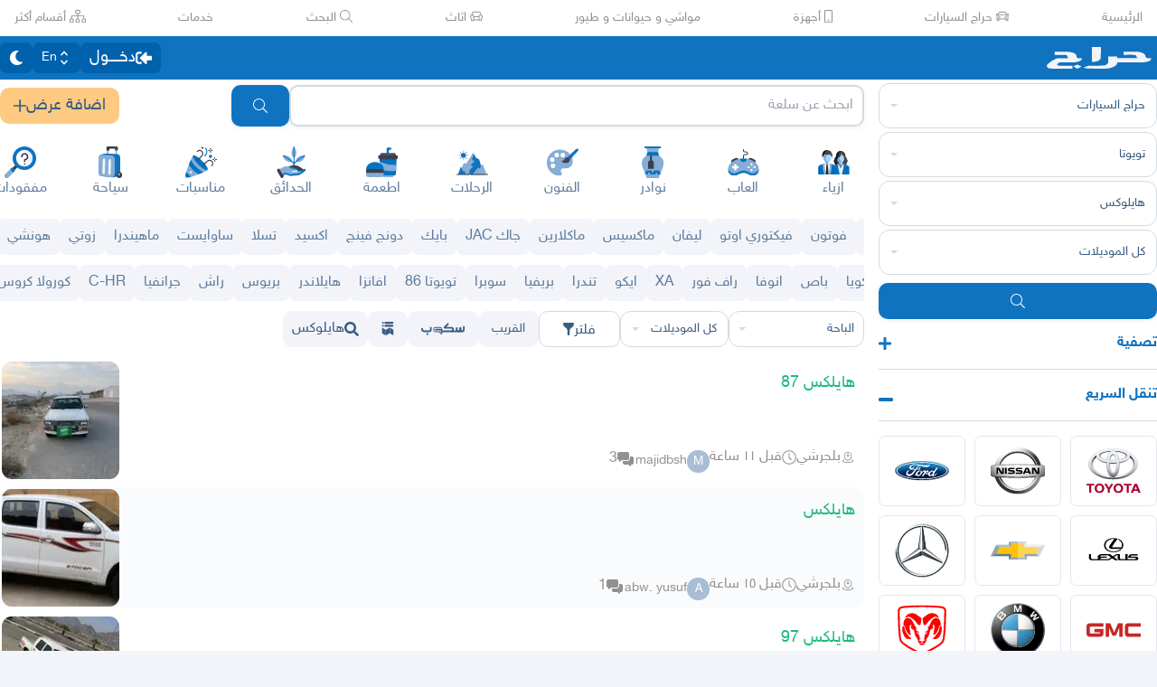

--- FILE ---
content_type: text/html
request_url: https://haraj.com.sa/tags/%D8%A7%D9%84%D8%A8%D8%A7%D8%AD%D8%A9-%D8%A7%D9%84%D9%85%D8%AE%D9%88%D8%A7%D8%A9_%D9%87%D8%A7%D9%8A%D9%84%D9%88%D9%83%D8%B3/
body_size: 56219
content:
<!DOCTYPE html><html lang="ar" dir="rtl"><head><meta charSet="utf8"/><meta charSet="utf8"/><link rel="preconnect" href="https://polyfill.haraj.com.sa" crossorigin=""/><link rel="preconnect" href="https://graphql.haraj.com.sa" crossorigin=""/><link rel="preconnect" href="https://v8-cdn.haraj.com.sa" crossorigin=""/><link rel="preconnect" href="https://thumbcdn.haraj.com.sa" crossorigin=""/><link rel="preconnect" href="https://v8-cdn.haraj.com.sa/ext_v11/" crossorigin=""/><meta name="viewport" content="width=device-width, initial-scale=1.0 , maximum-scale=1.0, user-scalable=no"/><meta name="viewport" content="width=device-width, initial-scale=1.0 , maximum-scale=1.0, user-scalable=no"/><meta name="viewport" content="width=device-width, initial-scale=1, maximum-scale=1, user-scalable=no"/><link rel="preload" href="https://v8-cdn.haraj.com.sa/fonts/sky.ttf" as="font" crossorigin=""/><link rel="preload" href="https://v8-cdn.haraj.com.sa/fonts/sky-bold.ttf" as="font" crossorigin=""/><link rel="preload" as="image" href="https://v8-cdn.haraj.com.sa/logos/scope.svg" fetchPriority="high"/><link rel="preload" as="image" href="https://thumbcdn.haraj.com.sa/1012x1800_F3EEE35D-2778-4E01-9012-F899DBF91538.jpg-140x140.webp" fetchPriority="high"/><link rel="preload" as="image" href="https://v8-cdn.haraj.com.sa/logos/p-twitter.svg"/><link rel="preload" as="image" href="https://v8-cdn.haraj.com.sa/logos/p-tik-tok.svg"/><link rel="preload" as="image" href="https://v8-cdn.haraj.com.sa/logos/p-snapchat.svg"/><link rel="preload" as="image" href="https://v8-cdn.haraj.com.sa/logos/p-instagram.svg"/><link rel="preload" as="image" href="https://v8-cdn.haraj.com.sa/logos/p-facebook.svg"/><link rel="preload" as="image" href="https://v8-cdn.haraj.com.sa/logos/p-youtube.svg"/><script id="ga-tag" src="https://www.googletagmanager.com/gtag/js?id=G-2MZXN9NTQC" type="text/javascript" async=""></script><link rel="preload" href="https://polyfill.haraj.com.sa/v3/polyfill.min.js?features=URLSearchParams,Object.entries,String.prototype.replaceAll,Object.fromEntries,Array.prototype.entries,String.prototype.at,IntersectionObserver,ResizeObserver,Array.prototype.at" as="script" crossorigin=""/><link rel="preload" href="https://v8-cdn.haraj.com.sa/ext_v11//scripts/setTheme.js" as="script" crossorigin=""/><meta name="theme-color" content="#0473c0"/><link rel="manifest" href="/manifest.webmanifest"/><meta name="format-detection" content="telephone=no"/><meta property="og:site_name" content="موقع حراج"/><meta id="og_type_meta" property="og:type" content="website"/><meta id="og_locale_meta" property="og:locale" content="ar_SA"/><meta id="og_country_name_meta" property="og:country_name" content="Saudi Arabia"/><meta name="twitter:card" content="summary_large_image"/><meta name="twitter:site" content="haraj.com.sa"/><meta name="twitter:site:id" content="131885812"/><meta name="twitter:creator" content="@haraj"/><meta name="twitter:creator:id" content="4503599629495409"/><meta property="al:ios:url" content="https://apps.apple.com/us/app/haraj/id662557215"/><meta property="al:ios:app_name" content="حراج"/><meta property="al:ios:app_store_id" content="662557215"/><meta property="al:iphone:url" content="https://apps.apple.com/us/app/haraj/id662557215"/><meta property="al:iphone:app_name" content="حراج"/><meta property="al:iphone:app_store_id" content="662557215"/><meta property="al:ipad:url" content="https://apps.apple.com/us/app/haraj/id662557215"/><meta property="al:ipad:app_name" content="حراج"/><meta property="al:ipad:app_store_id" content="662557215"/><meta property="al:android:url" content="https://apps.apple.com/us/app/haraj/id662557215"/><meta property="al:android:app_name" content="حراج"/><meta property="al:android:package" content="com.haraj.app"/><meta property="al:web:url" content="https://haraj.com.sa"/><title id="title_meta">سيارات هايلوكس  | موقع حراج</title><meta id="og_title_meta" property="og:title" content="سيارات هايلوكس  | موقع حراج"/><meta id="twitter_title_meta" property="twitter:title" content="سيارات هايلوكس  | موقع حراج"/><meta id="description_meta" name="description" content="تصفح عروض سيارات  هايلوكس  للبيع  جديدة ومستعملة بجميع الفئات والأسعار وفلتر آلاف العروض اليومية . ت"/><meta id="og_description_meta" property="og:description" content="تصفح عروض سيارات  هايلوكس  للبيع  جديدة ومستعملة بجميع الفئات والأسعار وفلتر آلاف العروض اليومية . ت"/><meta id="twitter_description_meta" property="twitter:description" content="تصفح عروض سيارات  هايلوكس  للبيع  جديدة ومستعملة بجميع الفئات والأسعار وفلتر آلاف العروض اليومية . ت"/><meta id="og_url_meta" property="og:url" content="https://haraj.com.sa/tags/%D8%A7%D9%84%D8%A8%D8%A7%D8%AD%D8%A9-%D8%A7%D9%84%D9%85%D8%AE%D9%88%D8%A7%D8%A9_%D9%87%D8%A7%D9%8A%D9%84%D9%88%D9%83%D8%B3//"/><meta id="og_title_meta" property="og:title" content="سيارات هايلوكس  | موقع حراج"/><meta id="og_description_meta" property="og:description" content="تصفح عروض سيارات  هايلوكس  للبيع  جديدة ومستعملة بجميع الفئات والأسعار وفلتر آلاف العروض اليومية . تصفح الآن"/><meta property="og:image" content="https://v8-cdn.haraj.com.sa/logos/og-logo-twitter.jpg"/><meta id="twitter_image_meta" name="twitter:image:media" content="https://v8-cdn.haraj.com.sa/logos/og-logo-twitter.jpg"/><link id="canonical_meta" rel="canonical" href="https://haraj.com.sa/tags/%D8%A7%D9%84%D8%A8%D8%A7%D8%AD%D8%A9-%D8%A7%D9%84%D9%85%D8%AE%D9%88%D8%A7%D8%A9_%D9%87%D8%A7%D9%8A%D9%84%D9%88%D9%83%D8%B3/"/><link id="alternate_lang_meta_ar" rel="alternate" hrefLang="ar" href="https://haraj.com.sa/tags/%D8%A7%D9%84%D8%A8%D8%A7%D8%AD%D8%A9-%D8%A7%D9%84%D9%85%D8%AE%D9%88%D8%A7%D8%A9_%D9%87%D8%A7%D9%8A%D9%84%D9%88%D9%83%D8%B3/"/><link id="alternate_lang_meta_en" rel="alternate" hrefLang="en" href="https://haraj.com.sa/en/tags/%D8%A7%D9%84%D8%A8%D8%A7%D8%AD%D8%A9-%D8%A7%D9%84%D9%85%D8%AE%D9%88%D8%A7%D8%A9_%D9%87%D8%A7%D9%8A%D9%84%D9%88%D9%83%D8%B3/"/><link id="alternate_lang_meta_x-default" rel="alternate" hrefLang="x-default" href="https://haraj.com.sa/tags/%D8%A7%D9%84%D8%A8%D8%A7%D8%AD%D8%A9-%D8%A7%D9%84%D9%85%D8%AE%D9%88%D8%A7%D8%A9_%D9%87%D8%A7%D9%8A%D9%84%D9%88%D9%83%D8%B3/"/><link rel="preload" href="https://thumbcdn.haraj.com.sa/1012x1800_F3EEE35D-2778-4E01-9012-F899DBF91538.jpg-140x140.webp" as="image"/><link rel="modulepreload" href="https://v8-cdn.haraj.com.sa/ext_v11/assets/manifest-f96a54d3.js"/><link rel="modulepreload" href="https://v8-cdn.haraj.com.sa/ext_v11/assets/entry.client-BYrm-zK9.js"/><link rel="modulepreload" href="https://v8-cdn.haraj.com.sa/ext_v11/assets/jsx-runtime-D_zvdyIk.js"/><link rel="modulepreload" href="https://v8-cdn.haraj.com.sa/ext_v11/assets/chunk-PVWAREVJ-b6lDE3au.js"/><link rel="modulepreload" href="https://v8-cdn.haraj.com.sa/ext_v11/assets/index-CKJB7hTY.js"/><link rel="modulepreload" href="https://v8-cdn.haraj.com.sa/ext_v11/assets/sentrySettings-C25cSu5h.js"/><link rel="modulepreload" href="https://v8-cdn.haraj.com.sa/ext_v11/assets/debug-build-BzbPds9X.js"/><link rel="modulepreload" href="https://v8-cdn.haraj.com.sa/ext_v11/assets/index-BdOlr9Sh.js"/><link rel="modulepreload" href="https://v8-cdn.haraj.com.sa/ext_v11/assets/buildMetadata-CwRot_tc.js"/><link rel="modulepreload" href="https://v8-cdn.haraj.com.sa/ext_v11/assets/root-SPwjBVOO.js"/><link rel="modulepreload" href="https://v8-cdn.haraj.com.sa/ext_v11/assets/ScrollableContainer-B7Iw-QWA.js"/><link rel="modulepreload" href="https://v8-cdn.haraj.com.sa/ext_v11/assets/index.es-BxlWXer9.js"/><link rel="modulepreload" href="https://v8-cdn.haraj.com.sa/ext_v11/assets/Image-C6KUXuqr.js"/><link rel="modulepreload" href="https://v8-cdn.haraj.com.sa/ext_v11/assets/useI18n-DVsT400N.js"/><link rel="modulepreload" href="https://v8-cdn.haraj.com.sa/ext_v11/assets/index-7fGshE4v.js"/><link rel="modulepreload" href="https://v8-cdn.haraj.com.sa/ext_v11/assets/faHome-Xy7oAdYV.js"/><link rel="modulepreload" href="https://v8-cdn.haraj.com.sa/ext_v11/assets/faExclamationTriangle-CZonFS1N.js"/><link rel="modulepreload" href="https://v8-cdn.haraj.com.sa/ext_v11/assets/preload-helper-C-V0GYo_.js"/><link rel="modulepreload" href="https://v8-cdn.haraj.com.sa/ext_v11/assets/settings-BDOq90GW.js"/><link rel="modulepreload" href="https://v8-cdn.haraj.com.sa/ext_v11/assets/ServerTimestamp-APjzfNCi.js"/><link rel="modulepreload" href="https://v8-cdn.haraj.com.sa/ext_v11/assets/queryClient-B-Ujhy67.js"/><link rel="modulepreload" href="https://v8-cdn.haraj.com.sa/ext_v11/assets/asyncReactGA-CxjEfs1B.js"/><link rel="modulepreload" href="https://v8-cdn.haraj.com.sa/ext_v11/assets/setCookie-B59AlHsZ.js"/><link rel="modulepreload" href="https://v8-cdn.haraj.com.sa/ext_v11/assets/reportImpression-DvO8xt-E.js"/><link rel="modulepreload" href="https://v8-cdn.haraj.com.sa/ext_v11/assets/useFlag-RD0CKYhd.js"/><link rel="modulepreload" href="https://v8-cdn.haraj.com.sa/ext_v11/assets/Flag-BRcykjAm.js"/><link rel="modulepreload" href="https://v8-cdn.haraj.com.sa/ext_v11/assets/dynamic-oMa_35Mm.js"/><link rel="modulepreload" href="https://v8-cdn.haraj.com.sa/ext_v11/assets/theme-5hz9ieNe.js"/><link rel="modulepreload" href="https://v8-cdn.haraj.com.sa/ext_v11/assets/isMobile-BSg5v5Bp.js"/><link rel="modulepreload" href="https://v8-cdn.haraj.com.sa/ext_v11/assets/useCurrentLocale-3BIbtMF-.js"/><link rel="modulepreload" href="https://v8-cdn.haraj.com.sa/ext_v11/assets/useDir-BjnsMepk.js"/><link rel="modulepreload" href="https://v8-cdn.haraj.com.sa/ext_v11/assets/checkFlag-Ck9Zbnyc.js"/><link rel="modulepreload" href="https://v8-cdn.haraj.com.sa/ext_v11/assets/sleep-mAKpSMLY.js"/><link rel="modulepreload" href="https://v8-cdn.haraj.com.sa/ext_v11/assets/readAndWrite-BAbE8Y2u.js"/><link rel="modulepreload" href="https://v8-cdn.haraj.com.sa/ext_v11/assets/layout-BjdOJcf7.js"/><link rel="modulepreload" href="https://v8-cdn.haraj.com.sa/ext_v11/assets/DefaultLayout-BZ9cFQCu.js"/><link rel="modulepreload" href="https://v8-cdn.haraj.com.sa/ext_v11/assets/Footer-BWK0MQdm.js"/><link rel="modulepreload" href="https://v8-cdn.haraj.com.sa/ext_v11/assets/fetcher-5_ZQZI_P.js"/><link rel="modulepreload" href="https://v8-cdn.haraj.com.sa/ext_v11/assets/index-CUjoN8k2.js"/><link rel="modulepreload" href="https://v8-cdn.haraj.com.sa/ext_v11/assets/pleaseScrollTop-Cw8mSZim.js"/><link rel="modulepreload" href="https://v8-cdn.haraj.com.sa/ext_v11/assets/link-B13ICxK9.js"/><link rel="modulepreload" href="https://v8-cdn.haraj.com.sa/ext_v11/assets/noop-BeeKhom3.js"/><link rel="modulepreload" href="https://v8-cdn.haraj.com.sa/ext_v11/assets/faBan-CPsu1eFH.js"/><link rel="modulepreload" href="https://v8-cdn.haraj.com.sa/ext_v11/assets/faUserShield-DvK8EDRD.js"/><link rel="modulepreload" href="https://v8-cdn.haraj.com.sa/ext_v11/assets/faIdCard-W2Cz3m36.js"/><link rel="modulepreload" href="https://v8-cdn.haraj.com.sa/ext_v11/assets/faEnvelope-B5u4avdI.js"/><link rel="modulepreload" href="https://v8-cdn.haraj.com.sa/ext_v11/assets/trackCommission-DwmGJgBl.js"/><link rel="modulepreload" href="https://v8-cdn.haraj.com.sa/ext_v11/assets/faRouteInterstate-BPlOev8z.js"/><link rel="modulepreload" href="https://v8-cdn.haraj.com.sa/ext_v11/assets/index.es-CC6MxoO1.js"/><link rel="modulepreload" href="https://v8-cdn.haraj.com.sa/ext_v11/assets/useAccountUser-DTwyWE9v.js"/><link rel="modulepreload" href="https://v8-cdn.haraj.com.sa/ext_v11/assets/useAuthStoreHydrated-DTlgcqKh.js"/><link rel="modulepreload" href="https://v8-cdn.haraj.com.sa/ext_v11/assets/useCheckLogin-D9eFGuKQ.js"/><link rel="modulepreload" href="https://v8-cdn.haraj.com.sa/ext_v11/assets/useAccessToken-CFyrBuOh.js"/><link rel="modulepreload" href="https://v8-cdn.haraj.com.sa/ext_v11/assets/useIsClient-D9C5qmwR.js"/><link rel="modulepreload" href="https://v8-cdn.haraj.com.sa/ext_v11/assets/SignoutModal-BiU2SpPY.js"/><link rel="modulepreload" href="https://v8-cdn.haraj.com.sa/ext_v11/assets/clsx-B-dksMZM.js"/><link rel="modulepreload" href="https://v8-cdn.haraj.com.sa/ext_v11/assets/faBell-4V_7SVRx.js"/><link rel="modulepreload" href="https://v8-cdn.haraj.com.sa/ext_v11/assets/faUser-CqJFdEjW.js"/><link rel="modulepreload" href="https://v8-cdn.haraj.com.sa/ext_v11/assets/index-Bo_-1F7V.js"/><link rel="modulepreload" href="https://v8-cdn.haraj.com.sa/ext_v11/assets/create-endpoint-aUyYxwch.js"/><link rel="modulepreload" href="https://v8-cdn.haraj.com.sa/ext_v11/assets/faHeart-CuHz-t6I.js"/><link rel="modulepreload" href="https://v8-cdn.haraj.com.sa/ext_v11/assets/faCog-BRmgke0j.js"/><link rel="modulepreload" href="https://v8-cdn.haraj.com.sa/ext_v11/assets/index-BZVjdZ_s.js"/><link rel="modulepreload" href="https://v8-cdn.haraj.com.sa/ext_v11/assets/faSearch-h0GzD7YM.js"/><link rel="modulepreload" href="https://v8-cdn.haraj.com.sa/ext_v11/assets/useRouter-Cf9NZigW.js"/><link rel="modulepreload" href="https://v8-cdn.haraj.com.sa/ext_v11/assets/faArrowRight-CMBXyHb-.js"/><link rel="modulepreload" href="https://v8-cdn.haraj.com.sa/ext_v11/assets/faEllipsisV-CmfoOYyK.js"/><link rel="modulepreload" href="https://v8-cdn.haraj.com.sa/ext_v11/assets/useScopedI18n-BGTp19un.js"/><link rel="modulepreload" href="https://v8-cdn.haraj.com.sa/ext_v11/assets/faTimes-C8yLr2IF.js"/><link rel="modulepreload" href="https://v8-cdn.haraj.com.sa/ext_v11/assets/faArrowRight-CzFlP2QZ.js"/><link rel="modulepreload" href="https://v8-cdn.haraj.com.sa/ext_v11/assets/index.es-B0-_QanD.js"/><link rel="modulepreload" href="https://v8-cdn.haraj.com.sa/ext_v11/assets/useChangeLocale-DlRPCpKW.js"/><link rel="modulepreload" href="https://v8-cdn.haraj.com.sa/ext_v11/assets/safeDecodeURIComponent-BlM3vsbI.js"/><link rel="modulepreload" href="https://v8-cdn.haraj.com.sa/ext_v11/assets/UserAvatar-DZ7pwvP0.js"/><link rel="modulepreload" href="https://v8-cdn.haraj.com.sa/ext_v11/assets/getBrowser-CG-EcSI8.js"/><link rel="modulepreload" href="https://v8-cdn.haraj.com.sa/ext_v11/assets/useIsHandlerView-BjQknUVR.js"/><link rel="modulepreload" href="https://v8-cdn.haraj.com.sa/ext_v11/assets/SearchBarContext-Db22he-k.js"/><link rel="modulepreload" href="https://v8-cdn.haraj.com.sa/ext_v11/assets/localstorage-keys-DfMXQXV0.js"/><link rel="modulepreload" href="https://v8-cdn.haraj.com.sa/ext_v11/assets/useUrlState-D3b9KxK2.js"/><link rel="modulepreload" href="https://v8-cdn.haraj.com.sa/ext_v11/assets/useParams-BIljBXex.js"/><link rel="modulepreload" href="https://v8-cdn.haraj.com.sa/ext_v11/assets/useSearchParams-BaO1WCxF.js"/><link rel="modulepreload" href="https://v8-cdn.haraj.com.sa/ext_v11/assets/urlState-BWdwf4pv.js"/><link rel="modulepreload" href="https://v8-cdn.haraj.com.sa/ext_v11/assets/parseCookie-CQ4UUut8.js"/><link rel="modulepreload" href="https://v8-cdn.haraj.com.sa/ext_v11/assets/types-COOkzKMu.js"/><link rel="modulepreload" href="https://v8-cdn.haraj.com.sa/ext_v11/assets/useDebounce-0llbPWL7.js"/><link rel="modulepreload" href="https://v8-cdn.haraj.com.sa/ext_v11/assets/fetchAsync-CePtfvow.js"/><link rel="modulepreload" href="https://v8-cdn.haraj.com.sa/ext_v11/assets/faSun-DstG-qIn.js"/><link rel="modulepreload" href="https://v8-cdn.haraj.com.sa/ext_v11/assets/useLogout-skQ1RgO4.js"/><link rel="modulepreload" href="https://v8-cdn.haraj.com.sa/ext_v11/assets/RealEstateOperatedBy-CzkeBw6I.js"/><link rel="modulepreload" href="https://v8-cdn.haraj.com.sa/ext_v11/assets/trackPosting-BUGrKtup.js"/><link rel="modulepreload" href="https://v8-cdn.haraj.com.sa/ext_v11/assets/TopWhiteHeader-mSRicUN2.js"/><link rel="modulepreload" href="https://v8-cdn.haraj.com.sa/ext_v11/assets/faSun-BSCbe-bm.js"/><link rel="modulepreload" href="https://v8-cdn.haraj.com.sa/ext_v11/assets/faLoveseat-CzBv7OH0.js"/><link rel="modulepreload" href="https://v8-cdn.haraj.com.sa/ext_v11/assets/trackTagView-C591b1x3.js"/><link rel="modulepreload" href="https://v8-cdn.haraj.com.sa/ext_v11/assets/index-D2dzCxgc.js"/><link rel="modulepreload" href="https://v8-cdn.haraj.com.sa/ext_v11/assets/throttle-CJ8GH2UA.js"/><link rel="modulepreload" href="https://v8-cdn.haraj.com.sa/ext_v11/assets/debounce-DT_5FNoi.js"/><link rel="modulepreload" href="https://v8-cdn.haraj.com.sa/ext_v11/assets/isObjectLike-D-kkxunW.js"/><link rel="modulepreload" href="https://v8-cdn.haraj.com.sa/ext_v11/assets/toNumber-hUdQy3n_.js"/><link rel="modulepreload" href="https://v8-cdn.haraj.com.sa/ext_v11/assets/isSymbol-Cy9emgnk.js"/><link rel="modulepreload" href="https://v8-cdn.haraj.com.sa/ext_v11/assets/CommentBody-DRondQaV.js"/><link rel="modulepreload" href="https://v8-cdn.haraj.com.sa/ext_v11/assets/index-DjaP3Wtj.js"/><link rel="modulepreload" href="https://v8-cdn.haraj.com.sa/ext_v11/assets/sendFetchRequest-n5UfXpDe.js"/><link rel="modulepreload" href="https://v8-cdn.haraj.com.sa/ext_v11/assets/faSpinner-DksJu5ox.js"/><link rel="modulepreload" href="https://v8-cdn.haraj.com.sa/ext_v11/assets/ToasterPortal-CJblWTMh.js"/><link rel="modulepreload" href="https://v8-cdn.haraj.com.sa/ext_v11/assets/useCommentParent-DPobvrDq.js"/><link rel="modulepreload" href="https://v8-cdn.haraj.com.sa/ext_v11/assets/useFetchPostDetails-D8IyRmMo.js"/><link rel="modulepreload" href="https://v8-cdn.haraj.com.sa/ext_v11/assets/PostDetailsContext-C0h2SEPt.js"/><link rel="modulepreload" href="https://v8-cdn.haraj.com.sa/ext_v11/assets/useStreamComments-DEExIQrN.js"/><link rel="modulepreload" href="https://v8-cdn.haraj.com.sa/ext_v11/assets/useTranslate-Ckmx-iB7.js"/><link rel="modulepreload" href="https://v8-cdn.haraj.com.sa/ext_v11/assets/faCommentAlt-B6grTnoP.js"/><link rel="modulepreload" href="https://v8-cdn.haraj.com.sa/ext_v11/assets/faLink-BBMQNYfW.js"/><link rel="modulepreload" href="https://v8-cdn.haraj.com.sa/ext_v11/assets/DropDownActionButton-CGCaIEa5.js"/><link rel="modulepreload" href="https://v8-cdn.haraj.com.sa/ext_v11/assets/menu-DHnsA9r4.js"/><link rel="modulepreload" href="https://v8-cdn.haraj.com.sa/ext_v11/assets/use-resolve-button-type-DfkSaKC3.js"/><link rel="modulepreload" href="https://v8-cdn.haraj.com.sa/ext_v11/assets/use-text-value-BCtmAcha.js"/><link rel="modulepreload" href="https://v8-cdn.haraj.com.sa/ext_v11/assets/portal-Dsr3kfs8.js"/><link rel="modulepreload" href="https://v8-cdn.haraj.com.sa/ext_v11/assets/use-tree-walker-DRdAcHlK.js"/><link rel="modulepreload" href="https://v8-cdn.haraj.com.sa/ext_v11/assets/CopyToClipboard-oxPUgner.js"/><link rel="modulepreload" href="https://v8-cdn.haraj.com.sa/ext_v11/assets/client-CnVkPew3.js"/><link rel="modulepreload" href="https://v8-cdn.haraj.com.sa/ext_v11/assets/index-DiJcGWYy.js"/><link rel="modulepreload" href="https://v8-cdn.haraj.com.sa/ext_v11/assets/index.es-CX8v6icj.js"/><link rel="modulepreload" href="https://v8-cdn.haraj.com.sa/ext_v11/assets/faSpinner-Ce_V4xwD.js"/><link rel="modulepreload" href="https://v8-cdn.haraj.com.sa/ext_v11/assets/index.esm-B6GDReIm.js"/><link rel="modulepreload" href="https://v8-cdn.haraj.com.sa/ext_v11/assets/index-DtOTA1Rt.js"/><link rel="modulepreload" href="https://v8-cdn.haraj.com.sa/ext_v11/assets/useCheckOwner-BjU5Hhpc.js"/><link rel="modulepreload" href="https://v8-cdn.haraj.com.sa/ext_v11/assets/usePostLikeInfo-DX8I5eE-.js"/><link rel="modulepreload" href="https://v8-cdn.haraj.com.sa/ext_v11/assets/faPause-B4FrkKaj.js"/><link rel="modulepreload" href="https://v8-cdn.haraj.com.sa/ext_v11/assets/layout-BYJSSPKl.js"/><link rel="modulepreload" href="https://v8-cdn.haraj.com.sa/ext_v11/assets/layout-CvpWp7MX.js"/><link rel="modulepreload" href="https://v8-cdn.haraj.com.sa/ext_v11/assets/fromTagsToTabs-B540BL9w.js"/><link rel="modulepreload" href="https://v8-cdn.haraj.com.sa/ext_v11/assets/tagsView-Cqdux3i5.js"/><link rel="modulepreload" href="https://v8-cdn.haraj.com.sa/ext_v11/assets/getTag-qeDYMbFG.js"/><link rel="modulepreload" href="https://v8-cdn.haraj.com.sa/ext_v11/assets/ScopeForm-BpiRQk3d.js"/><link rel="modulepreload" href="https://v8-cdn.haraj.com.sa/ext_v11/assets/LoadingSpinner-DIhWmiZt.js"/><link rel="modulepreload" href="https://v8-cdn.haraj.com.sa/ext_v11/assets/index-CSwqmf4O.js"/><link rel="modulepreload" href="https://v8-cdn.haraj.com.sa/ext_v11/assets/HarajIcon-D8UFhPwH.js"/><link rel="modulepreload" href="https://v8-cdn.haraj.com.sa/ext_v11/assets/faCheck-8SJcPBwz.js"/><link rel="modulepreload" href="https://v8-cdn.haraj.com.sa/ext_v11/assets/Select-DkqY4ulb.js"/><link rel="modulepreload" href="https://v8-cdn.haraj.com.sa/ext_v11/assets/frozen-CAU7xN3o.js"/><link rel="modulepreload" href="https://v8-cdn.haraj.com.sa/ext_v11/assets/form-fields-BPRV40sZ.js"/><link rel="modulepreload" href="https://v8-cdn.haraj.com.sa/ext_v11/assets/hidden-CIMXUq-O.js"/><link rel="modulepreload" href="https://v8-cdn.haraj.com.sa/ext_v11/assets/SelectLevel-D8zFhcgT.js"/><link rel="modulepreload" href="https://v8-cdn.haraj.com.sa/ext_v11/assets/faPlus-BZ-Lm9Jq.js"/><link rel="modulepreload" href="https://v8-cdn.haraj.com.sa/ext_v11/assets/faChevronDown-ChxawlQ8.js"/><link rel="modulepreload" href="https://v8-cdn.haraj.com.sa/ext_v11/assets/tracking-BYEbxGzp.js"/><link rel="modulepreload" href="https://v8-cdn.haraj.com.sa/ext_v11/assets/NearButton-KaU9TVLA.js"/><link rel="modulepreload" href="https://v8-cdn.haraj.com.sa/ext_v11/assets/faPlus-_8HdGFuz.js"/><link rel="modulepreload" href="https://v8-cdn.haraj.com.sa/ext_v11/assets/fallback-DQ3QlTMI.js"/><link rel="modulepreload" href="https://v8-cdn.haraj.com.sa/ext_v11/assets/chunk-DZgwjU_Q.js"/><link rel="modulepreload" href="https://v8-cdn.haraj.com.sa/ext_v11/assets/utils-Cz-v_5V1.js"/><link rel="modulepreload" href="https://v8-cdn.haraj.com.sa/ext_v11/assets/seqArray-BPxd3j_Z.js"/><link rel="modulepreload" href="https://v8-cdn.haraj.com.sa/ext_v11/assets/faImages-C78dHduA.js"/><link rel="modulepreload" href="https://v8-cdn.haraj.com.sa/ext_v11/assets/SelectCity-zCgoxESJ.js"/><link rel="modulepreload" href="https://v8-cdn.haraj.com.sa/ext_v11/assets/getGeoLocation-BhwI_zfZ.js"/><link rel="modulepreload" href="https://v8-cdn.haraj.com.sa/ext_v11/assets/ScopeToggleIcon-MJmAG6wk.js"/><link rel="modulepreload" href="https://v8-cdn.haraj.com.sa/ext_v11/assets/trackScope-Bb0oDfAn.js"/><link rel="modulepreload" href="https://v8-cdn.haraj.com.sa/ext_v11/assets/AddScope-8tUNu-sJ.js"/><link rel="modulepreload" href="https://v8-cdn.haraj.com.sa/ext_v11/assets/generated-DbvPk9Ci.js"/><link rel="modulepreload" href="https://v8-cdn.haraj.com.sa/ext_v11/assets/tag-D2voTmYd.js"/><link rel="modulepreload" href="https://v8-cdn.haraj.com.sa/ext_v11/assets/Postlist-CMYR8viV.js"/><link rel="modulepreload" href="https://v8-cdn.haraj.com.sa/ext_v11/assets/useIsMobile-DzK5w3z4.js"/><link rel="modulepreload" href="https://v8-cdn.haraj.com.sa/ext_v11/assets/PageMeta-DJsh2arO.js"/><link rel="modulepreload" href="https://v8-cdn.haraj.com.sa/ext_v11/assets/HydrationBoundary-OQ5N3_-V.js"/><link rel="modulepreload" href="https://v8-cdn.haraj.com.sa/ext_v11/assets/useCreateTagMeta-C3RAqUQH.js"/><link rel="modulepreload" href="https://v8-cdn.haraj.com.sa/ext_v11/assets/PostListLD-w9LxZqGH.js"/><link rel="modulepreload" href="https://v8-cdn.haraj.com.sa/ext_v11/assets/createQuery-C6D413Fr.js"/><link rel="modulepreload" href="https://v8-cdn.haraj.com.sa/ext_v11/assets/useFetchStreams-SEw3E1MB.js"/><link rel="modulepreload" href="https://v8-cdn.haraj.com.sa/ext_v11/assets/PostCard-D-o4FLQ6.js"/><link rel="modulepreload" href="https://v8-cdn.haraj.com.sa/ext_v11/assets/trackPostView-B8nLRlrW.js"/><link rel="modulepreload" href="https://v8-cdn.haraj.com.sa/ext_v11/assets/LiveStreamIndicator-2Mo5Uhbw.js"/><link rel="modulepreload" href="https://v8-cdn.haraj.com.sa/ext_v11/assets/usePostAuthorIdsMap-CAZa7GEN.js"/><link rel="modulepreload" href="https://v8-cdn.haraj.com.sa/ext_v11/assets/faThumbsUp-C-TBPSGL.js"/><link rel="modulepreload" href="https://v8-cdn.haraj.com.sa/ext_v11/assets/distanceCal-CM4nO0sL.js"/><link rel="modulepreload" href="https://v8-cdn.haraj.com.sa/ext_v11/assets/CommentCountInfo-BidgSjKB.js"/><link rel="modulepreload" href="https://v8-cdn.haraj.com.sa/ext_v11/assets/SarCurrencySvg-B9SNb2CT.js"/><link rel="modulepreload" href="https://v8-cdn.haraj.com.sa/ext_v11/assets/TimeInfo-DzsWLfPQ.js"/><link rel="modulepreload" href="https://v8-cdn.haraj.com.sa/ext_v11/assets/useRelativeTime-BqnKEEsY.js"/><link rel="modulepreload" href="https://v8-cdn.haraj.com.sa/ext_v11/assets/getThumb-KafzonIw.js"/><link rel="modulepreload" href="https://v8-cdn.haraj.com.sa/ext_v11/assets/index-CfTj8rTU.js"/><link rel="modulepreload" href="https://v8-cdn.haraj.com.sa/ext_v11/assets/LoadMore-CKTMXUEQ.js"/><link rel="modulepreload" href="https://v8-cdn.haraj.com.sa/ext_v11/assets/MobilePostCard-Dy0W24QH.js"/><link rel="modulepreload" href="https://v8-cdn.haraj.com.sa/ext_v11/assets/index-BvM6nFkJ.js"/><link rel="modulepreload" href="https://v8-cdn.haraj.com.sa/ext_v11/assets/trackStreamEvent-C7li-O8F.js"/><link rel="modulepreload" href="https://v8-cdn.haraj.com.sa/ext_v11/assets/faEye-Boq5078x.js"/><link rel="modulepreload" href="https://v8-cdn.haraj.com.sa/ext_v11/assets/PostlistMessage-DrjfeKkG.js"/><link rel="modulepreload" href="https://v8-cdn.haraj.com.sa/ext_v11/assets/faChevronRight-C3vXrVcg.js"/><link rel="modulepreload" href="https://v8-cdn.haraj.com.sa/ext_v11/assets/LegacyCarousel-V83aQJZH.js"/><link rel="modulepreload" href="https://v8-cdn.haraj.com.sa/ext_v11/assets/faHeart-TU_StXFO.js"/><link rel="modulepreload" href="https://v8-cdn.haraj.com.sa/ext_v11/assets/usePostCDN-QLDH_Yc0.js"/><link rel="modulepreload" href="https://v8-cdn.haraj.com.sa/ext_v11/assets/ListSkeleton-By32X0Dd.js"/><link rel="modulepreload" href="https://v8-cdn.haraj.com.sa/ext_v11/assets/SellersListSummary-C74TXpkV.js"/><link rel="modulepreload" href="https://v8-cdn.haraj.com.sa/ext_v11/assets/PostContact.ui-CeUpXzt6.js"/><link rel="modulepreload" href="https://v8-cdn.haraj.com.sa/ext_v11/assets/FastMessageModal-DejPECit.js"/><link rel="modulepreload" href="https://v8-cdn.haraj.com.sa/ext_v11/assets/Modal-Bwo4cGlK.js"/><link rel="modulepreload" href="https://v8-cdn.haraj.com.sa/ext_v11/assets/useUsernameOrHandler-f5Ur4Z9D.js"/><link rel="modulepreload" href="https://v8-cdn.haraj.com.sa/ext_v11/assets/index.es-CSiJyOTF.js"/><link rel="modulepreload" href="https://v8-cdn.haraj.com.sa/ext_v11/assets/Toggle.appdir-LHLj-mmm.js"/><link rel="modulepreload" href="https://v8-cdn.haraj.com.sa/ext_v11/assets/switch-CXyTF0dK.js"/><link rel="modulepreload" href="https://v8-cdn.haraj.com.sa/ext_v11/assets/generateProductJsonLd-CjknDdBu.js"/><link rel="stylesheet" href="https://v8-cdn.haraj.com.sa/ext_v11/assets/root-CNqO7U-e.css"/><link rel="stylesheet" href="https://v8-cdn.haraj.com.sa/ext_v11/assets/haraj-icon-sarJyhXj.css"/><link rel="stylesheet" href="https://v8-cdn.haraj.com.sa/ext_v11/assets/ScrollableContainer-Cuw2Sy7M.css"/><link rel="stylesheet" href="https://v8-cdn.haraj.com.sa/ext_v11/assets/DefaultLayout-B5O11JBG.css"/><link rel="stylesheet" href="https://v8-cdn.haraj.com.sa/ext_v11/assets/index-B_-q5inm.css"/><link rel="stylesheet" href="https://v8-cdn.haraj.com.sa/ext_v11/assets/layout-C3o52Xp8.css"/><link rel="stylesheet" href="https://v8-cdn.haraj.com.sa/ext_v11/assets/NearButton-DM96AJ_Y.css"/><link rel="stylesheet" href="https://v8-cdn.haraj.com.sa/ext_v11/assets/fallback-DPb_nwrf.css"/><link rel="stylesheet" href="https://v8-cdn.haraj.com.sa/ext_v11/assets/PostlistMessage-DTOFc19k.css"/><link rel="stylesheet" href="https://v8-cdn.haraj.com.sa/ext_v11/assets/Modal-2fijsgP8.css"/><script>
window.addEventListener('DOMContentLoaded', function () {
  // Helper to get cookie value by name
  function getCookie(name) {
    const value = `; ${document.cookie}`
    const parts = value.split(`; ${name}=`)
    if (parts.length === 2) return parts.pop().split(';').shift()
    return null
  }

  // Read theme from cookie
  var theme = getCookie('theme')
  if (theme !== 'dark' && theme !== 'light') {
    theme = 'light'
  }

  // Set html class
  document.documentElement.className = theme
})</script></head><body class="custom-scroll bg-background text-text-regular max-w-[100dvw] !overflow-x-hidden font-medium"><script id="init-ga" type="text/javascript">window.dataLayer = window.dataLayer || [];
          window.gtag = function () {
            dataLayer.push(arguments);
          };
          window.gtag('js', new Date());
          window.gtag('config', 'G-2MZXN9NTQC', {
            'appName': 'harajV10Vite',
            'appVersion': 'N0.0.1 , 2025-12-16 20'
          });</script><script src="https://polyfill.haraj.com.sa/v3/polyfill.min.js?features=URLSearchParams,Object.entries,String.prototype.replaceAll,Object.fromEntries,Array.prototype.entries,String.prototype.at,IntersectionObserver,ResizeObserver,Array.prototype.at" id="polyfill" crossorigin="anonymous" defer=""></script><script type="application/ld+json" id="json-ld-website">{"@context":"https://schema.org","@type":"WebSite","url":"https://haraj.com.sa","potentialAction":[{"@type":"SearchAction","target":{"@type":"EntryPoint","urlTemplate":"https://haraj.com.sa/search/{search_term_string}"},"query-input":"required name=search_term_string"}]}</script><script type="application/ld+json" id="json-ld-organization">{"@context":"https://schema.org","@type":"Organization","logo":"https://v8-cdn.haraj.com.sa/logos/haraj-logo-markup-icon.png","url":"https://haraj.com.sa"}</script><script type="application/ld+json" id="json-ld-software-application">{"@context":"https://schema.org","@type":"SoftwareApplication","name":"Haraj","applicationCategory":"ShoppingApplication","operatingSystem":"ANDROID, IOS"}</script><div class="bg-background-card mx-auto w-full items-center"><div class="mx-auto flex w-full max-w-7xl items-center justify-between gap-4 overflow-x-auto px-4 py-2"><div class="whitespace-nowrap text-sm"><a style="display:inline-block" data-testid="top-nav-الرئيسية" href="/" data-discover="true"> <!-- -->الرئيسية</a></div><div class="whitespace-nowrap text-sm"><a style="display:inline-block" data-testid="top-nav-حراج السيارات" href="/tags/الباحة-المخواة_حراج السيارات" data-discover="true"><svg aria-hidden="true" focusable="false" data-prefix="fal" data-icon="car" class="svg-inline--fa fa-car fa-w-16 " role="img" xmlns="http://www.w3.org/2000/svg" viewBox="0 0 512 512"><path fill="currentColor" d="M120.81 248c-25.96 0-44.8 16.8-44.8 39.95 0 23.15 18.84 39.95 44.8 39.95l10.14.1c39.21 0 45.06-20.1 45.06-32.08-.01-24.68-31.1-47.92-55.2-47.92zm10.14 56c-3.51 0-7.02-.1-10.14-.1-12.48 0-20.8-6.38-20.8-15.95s8.32-15.95 20.8-15.95 31.2 14.36 31.2 23.93c0 7.17-10.54 8.07-21.06 8.07zm260.24-56c-24.1 0-55.19 23.24-55.19 47.93 0 11.98 5.85 32.08 45.06 32.08l10.14-.1c25.96 0 44.8-16.8 44.8-39.95-.01-23.16-18.85-39.96-44.81-39.96zm0 55.9c-3.12 0-6.63.1-10.14.1-10.53 0-21.06-.9-21.06-8.07 0-9.57 18.72-23.93 31.2-23.93s20.8 6.38 20.8 15.95-8.32 15.95-20.8 15.95zm114.8-140.94c-7.34-11.88-20.06-18.97-34.03-18.97H422.3l-8.07-24.76C403.5 86.29 372.8 64 338.17 64H173.83c-34.64 0-65.33 22.29-76.06 55.22l-8.07 24.76H40.04c-13.97 0-26.69 7.09-34.03 18.97s-8 26.42-1.75 38.91l5.78 11.61c3.96 7.88 9.92 14.09 17 18.55-6.91 11.74-11.03 25.32-11.03 39.97V400c0 26.47 21.53 48 48 48h16c26.47 0 48-21.53 48-48v-16H384v16c0 26.47 21.53 48 48 48h16c26.47 0 48-21.53 48-48V271.99c0-14.66-4.12-28.23-11.03-39.98 7.09-4.46 13.04-10.68 17-18.57l5.78-11.56c6.24-12.5 5.58-27.05-1.76-38.92zM128.2 129.14C134.66 109.32 153 96 173.84 96h164.33c20.84 0 39.18 13.32 45.64 33.13l20.47 62.85H107.73l20.47-62.84zm-89.53 70.02l-5.78-11.59c-1.81-3.59-.34-6.64.34-7.78.87-1.42 2.94-3.8 6.81-3.8h39.24l-6.45 19.82a80.69 80.69 0 0 0-23.01 11.29c-4.71-1-8.94-3.52-11.15-7.94zM96.01 400c0 8.83-7.19 16-16 16h-16c-8.81 0-16-7.17-16-16v-16h48v16zm367.98 0c0 8.83-7.19 16-16 16h-16c-8.81 0-16-7.17-16-16v-16h48v16zm0-80.01v32H48.01v-80c0-26.47 21.53-48 48-48h319.98c26.47 0 48 21.53 48 48v48zm15.12-132.41l-5.78 11.55c-2.21 4.44-6.44 6.97-11.15 7.97-6.94-4.9-14.69-8.76-23.01-11.29l-6.45-19.82h39.24c3.87 0 5.94 2.38 6.81 3.8.69 1.14 2.16 4.18.34 7.79z"></path></svg> <!-- -->حراج السيارات</a></div><div class="whitespace-nowrap text-sm"><a style="display:inline-block" data-testid="top-nav-أجهزة" href="/tags/الباحة-المخواة_حراج الأجهزة" data-discover="true"><svg aria-hidden="true" focusable="false" data-prefix="fal" data-icon="mobile" class="svg-inline--fa fa-mobile fa-w-10 " role="img" xmlns="http://www.w3.org/2000/svg" viewBox="0 0 320 512"><path fill="currentColor" d="M192 416c0 17.7-14.3 32-32 32s-32-14.3-32-32 14.3-32 32-32 32 14.3 32 32zM320 48v416c0 26.5-21.5 48-48 48H48c-26.5 0-48-21.5-48-48V48C0 21.5 21.5 0 48 0h224c26.5 0 48 21.5 48 48zm-32 0c0-8.8-7.2-16-16-16H48c-8.8 0-16 7.2-16 16v416c0 8.8 7.2 16 16 16h224c8.8 0 16-7.2 16-16V48z"></path></svg> <!-- -->أجهزة</a></div><div class="whitespace-nowrap text-sm"><a style="display:inline-block" data-testid="top-nav-مواشي و حيوانات و طيور" href="/tags/الباحة-المخواة_مواشي وحيوانات وطيور" data-discover="true"> <!-- -->مواشي و حيوانات و طيور</a></div><div class="whitespace-nowrap text-sm"><a style="display:inline-block" data-testid="top-nav-اثاث" href="/tags/الباحة-المخواة_اثاث" data-discover="true"><svg aria-hidden="true" focusable="false" data-prefix="fal" data-icon="loveseat" class="svg-inline--fa fa-loveseat fa-w-16 " role="img" xmlns="http://www.w3.org/2000/svg" viewBox="0 0 512 512"><path fill="currentColor" d="M448 193.9v-33.7c0-53.1-43-96.2-96-96.2H160c-53 0-96 43.1-96 96.2v33.7c-36.5 7.5-64 39.8-64 78.6 0 25.1 12.1 48.8 32 63.8v79.6c0 17.7 14.3 32.1 32 32.1h64c17.3 0 31.3-14.7 31.8-32h192.4c.5 17.3 14.5 32 31.8 32h64c17.7 0 32-14.4 32-32.1v-79.6c19.9-15.1 32-38.7 32-63.8 0-38.7-27.5-71.1-64-78.6zm-320 222H64v-97.4c-17.1-10-32-21.1-32-46 0-26.5 21.5-48.1 48-48.1h32c8.8 0 16 7.2 16 16v175.5zM352 384H160v-95.5h192V384zm0-143.6V256H160v-15.6c0-26.5-21.5-48.1-48-48.1H96v-32.1c0-35.4 28.7-64.1 64-64.1h192c35.3 0 64 28.8 64 64.1v32.1h-16c-26.5 0-48 21.6-48 48.1zm96 78.1v97.4h-64V240.4c0-8.8 7.2-16 16-16h32c26.5 0 48 21.6 48 48.1 0 23.9-13.9 35.4-32 46z"></path></svg> <!-- -->اثاث</a></div><div class="whitespace-nowrap text-sm"><a style="display:inline-block" data-testid="top-nav-البحث" href="/search" data-discover="true"><svg aria-hidden="true" focusable="false" data-prefix="fal" data-icon="search" class="svg-inline--fa fa-search fa-w-16 " role="img" xmlns="http://www.w3.org/2000/svg" viewBox="0 0 512 512"><path fill="currentColor" d="M508.5 481.6l-129-129c-2.3-2.3-5.3-3.5-8.5-3.5h-10.3C395 312 416 262.5 416 208 416 93.1 322.9 0 208 0S0 93.1 0 208s93.1 208 208 208c54.5 0 104-21 141.1-55.2V371c0 3.2 1.3 6.2 3.5 8.5l129 129c4.7 4.7 12.3 4.7 17 0l9.9-9.9c4.7-4.7 4.7-12.3 0-17zM208 384c-97.3 0-176-78.7-176-176S110.7 32 208 32s176 78.7 176 176-78.7 176-176 176z"></path></svg> <!-- -->البحث</a></div><div class="whitespace-nowrap text-sm"><a style="display:inline-block" data-testid="top-nav-خدمات" href="/tags/الباحة-المخواة_خدمات" data-discover="true"> <!-- -->خدمات</a></div><div class="whitespace-nowrap text-sm"><a style="display:inline-block" data-testid="top-nav-أقسام أكثر" href="/sitemap.php" data-discover="true"><svg aria-hidden="true" focusable="false" data-prefix="fal" data-icon="sitemap" class="svg-inline--fa fa-sitemap fa-w-20 " role="img" xmlns="http://www.w3.org/2000/svg" viewBox="0 0 640 512"><path fill="currentColor" d="M608 352h-32v-97.59c0-16.77-13.62-30.41-30.41-30.41H336v-64h48c17.67 0 32-14.33 32-32V32c0-17.67-14.33-32-32-32H256c-17.67 0-32 14.33-32 32v96c0 17.67 14.33 32 32 32h48v64H94.41C77.62 224 64 237.64 64 254.41V352H32c-17.67 0-32 14.33-32 32v96c0 17.67 14.33 32 32 32h96c17.67 0 32-14.33 32-32v-96c0-17.67-14.33-32-32-32H96v-96h208v96h-32c-17.67 0-32 14.33-32 32v96c0 17.67 14.33 32 32 32h96c17.67 0 32-14.33 32-32v-96c0-17.67-14.33-32-32-32h-32v-96h208v96h-32c-17.67 0-32 14.33-32 32v96c0 17.67 14.33 32 32 32h96c17.67 0 32-14.33 32-32v-96c0-17.67-14.33-32-32-32zm-480 32v96H32v-96h96zm240 0v96h-96v-96h96zM256 128V32h128v96H256zm352 352h-96v-96h96v96z"></path></svg> <!-- -->أقسام أكثر</a></div></div></div><div class="bg-primary dark:bg-background-card box-border w-full" dir="rtl"><div class="mx-auto flex h-[48px] max-w-7xl items-center justify-between px-3 xl:px-0"><div class="shrink-0 py-1 lg:-ms-1"><a data-testid="logo-link" class="block" href="/" data-discover="true"><svg data-testid="logo-image" class="fill-background dark:fill-secondary-lighter md:mr-2 fill-background h-6 " viewBox="0 0 371 77" fill="none" xmlns="http://www.w3.org/2000/svg"><path fill-rule="evenodd" clip-rule="evenodd" d="M191.57 19.7192C191.534 21.4871 191.504 23.2158 191.474 24.9163C191.397 29.2788 191.324 33.4553 191.17 37.6288C190.879 45.4815 184.391 48.2167 178.817 50.3252C174.836 51.8311 170.46 52.292 165.943 52.7677C163.928 52.9799 161.886 53.1951 159.837 53.5073V0H191.57V19.7192ZM55.2953 54.7638C68.516 54.9253 81.7435 55.0869 94.934 54.4981C102.188 54.1743 126.273 51.3659 124.328 39.7205C123.111 39.7205 121.895 39.7267 120.678 39.733H120.677H120.677H120.677H120.677C118.136 39.7461 115.594 39.7591 113.055 39.7153C108.359 39.6342 105.976 37.3968 105.552 32.8088C104.897 25.7136 98.1966 21.8919 91.9658 19.9494C85.7089 17.9988 78.9518 17.0719 72.3729 16.8558C62.4652 16.5303 52.5443 16.602 42.6238 16.6737H42.6236H42.6234C38.8804 16.7008 35.1374 16.7278 31.3951 16.7335C30.5113 16.7349 29.6276 16.8264 28.8489 16.907L28.8487 16.907L28.8478 16.9071C28.5179 16.9413 28.2068 16.9735 27.9225 16.996V27.7205C31.4467 27.7205 34.9422 27.7193 38.4172 27.7181C47.1109 27.715 55.6761 27.7119 64.2413 27.7284C68.6587 27.7369 72.2174 29.1376 73.5562 33.8633L75.2157 39.7205C72.3326 39.7205 69.4392 39.7177 66.538 39.7149C57.7635 39.7063 48.9182 39.6977 40.0736 39.7666C38.1779 39.7814 36.1201 40.0394 34.4209 40.8103C23.1669 45.916 12.5947 52.1007 3.56273 60.7035C-5.91034 69.7264 5.56743 76.4905 14.0658 76.5845C32.8843 76.7926 51.7054 76.7623 70.5265 76.7319H70.5283C76.0298 76.7231 81.5313 76.7142 87.0327 76.7113C88.0213 76.7107 89.0099 76.6478 89.978 76.5861C90.4221 76.5578 90.8619 76.5298 91.2954 76.5082V66.7205C87.4346 66.7205 83.5921 66.7273 79.7631 66.7341H79.7617C68.805 66.7535 57.9597 66.7728 47.1164 66.6315C44.3156 66.595 41.4426 65.637 38.7826 64.6299C32.9488 62.421 43.4529 54.6358 46.4654 54.6642C49.4079 54.6918 52.3512 54.7278 55.2948 54.7638H55.295H55.2953ZM131.737 74.3354C134.617 74.7971 137.496 75.2587 140.845 75.7204C143.929 75.832 146.96 75.9587 149.956 76.084L149.957 76.084C155.917 76.3332 161.739 76.5767 167.564 76.6831C175.08 76.8204 182.6 76.7792 190.119 76.738H190.119C191.764 76.7289 193.409 76.7199 195.054 76.7128C196.629 76.7059 198.206 76.7128 199.782 76.7197C211.103 76.7693 222.403 76.8188 233.132 71.7715C233.92 71.4009 234.715 71.0407 235.508 70.6814C242.525 67.5023 249.391 64.3918 249.753 54.7205C257.913 54.7205 266.047 54.738 274.161 54.7554H274.161H274.162C296.393 54.8031 318.478 54.8506 340.558 54.5375C347.527 54.4387 354.588 52.4855 361.376 50.57C367.184 48.9312 370.526 44.086 370.065 39.7204C369.102 39.7204 368.135 39.7441 367.166 39.7678L367.165 39.7678C364.985 39.8211 362.796 39.8746 360.634 39.6598C360.253 39.622 359.86 39.5873 359.459 39.552C355.327 39.188 350.381 38.7523 349.964 34.0256C349.183 25.1689 342.851 22.695 336.712 20.2969C336.38 20.1673 336.049 20.0378 335.719 19.9075C330.718 17.9332 325.039 16.9903 319.631 16.8596C308.186 16.5832 296.732 16.6332 285.279 16.6832C280.796 16.7028 276.313 16.7224 271.831 16.7224V27.7205H277.003C279.88 27.7205 282.758 27.6974 285.637 27.6743C293.092 27.6146 300.548 27.5548 307.985 27.8962C311.208 28.0441 316.626 29.7814 317.025 31.6489C317.829 35.4105 318.521 38.0295 322.423 39.3851H249.553V33.9242H217.57C217.57 35.7102 217.576 37.4814 217.582 39.2419C217.598 43.8732 217.614 48.43 217.517 52.9845C217.48 54.7094 217.321 56.8475 216.325 58.0628C212.452 62.7842 207.376 65.5102 201.131 65.72C198.127 65.8209 195.123 65.9313 192.119 66.0417L192.117 66.0418C185.206 66.2958 178.295 66.5498 171.382 66.6881C168.558 66.7446 165.72 66.6669 162.883 66.5893C157.692 66.4472 152.507 66.3052 147.426 66.9868C143.56 67.5056 139.852 69.2095 136.144 70.9135L136.144 70.9136C134.489 71.674 132.835 72.4344 131.166 73.0894L131.737 74.3354ZM108.471 62.5849C108.216 62.4779 107.928 62.4814 107.675 62.5946L95.3995 68.0955C94.6467 68.4328 94.6031 69.4851 95.3253 69.8836L107.603 76.6574C107.895 76.8185 108.248 76.8234 108.544 76.6704L121.666 69.8978C122.421 69.5083 122.378 68.4152 121.594 68.0869L108.471 62.5849Z"></path></svg></a></div><div class="flex items-center gap-1 self-center overflow-hidden"><button class="bg-primary-darker dark:bg-background flex h-[34px] items-center gap-1 rounded px-2 py-1 text-lg text-white no-underline hover:text-white hover:no-underline" data-testid="login-link"><svg aria-hidden="true" focusable="false" data-prefix="fas" data-icon="sign-in-alt" class="svg-inline--fa fa-sign-in-alt fa-w-16 fa-flip-horizontal " role="img" xmlns="http://www.w3.org/2000/svg" viewBox="0 0 512 512"><path fill="currentColor" d="M416 448h-84c-6.6 0-12-5.4-12-12v-40c0-6.6 5.4-12 12-12h84c17.7 0 32-14.3 32-32V160c0-17.7-14.3-32-32-32h-84c-6.6 0-12-5.4-12-12V76c0-6.6 5.4-12 12-12h84c53 0 96 43 96 96v192c0 53-43 96-96 96zm-47-201L201 79c-15-15-41-4.5-41 17v96H24c-13.3 0-24 10.7-24 24v96c0 13.3 10.7 24 24 24h136v96c0 21.5 26 32 41 17l168-168c9.3-9.4 9.3-24.6 0-34z"></path></svg><span>دخــــول</span></button><div><div class="hidden items-center overflow-hidden rounded md:flex"><button class="bg-primary-darker dark:bg-background flex h-[34px] items-center justify-center gap-1 rounded border-none p-2 text-sm text-white shadow-none" data-testid="lang-switch-desktop"><span class="flex h-4 w-4 items-center justify-center"><div class="grid gap-0 text-[10px]"><svg aria-hidden="true" focusable="false" data-prefix="fas" data-icon="chevron-up" class="svg-inline--fa fa-chevron-up fa-w-14 " role="img" xmlns="http://www.w3.org/2000/svg" viewBox="0 0 448 512"><path fill="currentColor" d="M240.971 130.524l194.343 194.343c9.373 9.373 9.373 24.569 0 33.941l-22.667 22.667c-9.357 9.357-24.522 9.375-33.901.04L224 227.495 69.255 381.516c-9.379 9.335-24.544 9.317-33.901-.04l-22.667-22.667c-9.373-9.373-9.373-24.569 0-33.941L207.03 130.525c9.372-9.373 24.568-9.373 33.941-.001z"></path></svg><svg aria-hidden="true" focusable="false" data-prefix="fas" data-icon="chevron-down" class="svg-inline--fa fa-chevron-down fa-w-14 " role="img" xmlns="http://www.w3.org/2000/svg" viewBox="0 0 448 512"><path fill="currentColor" d="M207.029 381.476L12.686 187.132c-9.373-9.373-9.373-24.569 0-33.941l22.667-22.667c9.357-9.357 24.522-9.375 33.901-.04L224 284.505l154.745-154.021c9.379-9.335 24.544-9.317 33.901.04l22.667 22.667c9.373 9.373 9.373 24.569 0 33.941L240.971 381.476c-9.373 9.372-24.569 9.372-33.942 0z"></path></svg></div></span><span>En</span></button></div><div class="flex md:hidden"><button class="bg-primary-darker text-text-on-primary 
          dark:bg-background dark:text-secondary-darker
            flex h-[32px] w-10 items-center
           justify-center rounded border-none p-2 text-sm
          shadow-none md:h-[34px]
        md:text-white

           " data-testid="lang-switch-mobile">En</button></div></div><button class="bg-primary-darker dark:bg-background flex h-[32px] items-center justify-center rounded border-none p-2 text-white shadow-none md:h-[34px]" data-testid="theme-switch"><svg aria-hidden="true" focusable="false" data-prefix="fas" data-icon="spinner" class="svg-inline--fa fa-spinner fa-w-16 fa-spin " role="img" xmlns="http://www.w3.org/2000/svg" viewBox="0 0 512 512"><path fill="currentColor" d="M304 48c0 26.51-21.49 48-48 48s-48-21.49-48-48 21.49-48 48-48 48 21.49 48 48zm-48 368c-26.51 0-48 21.49-48 48s21.49 48 48 48 48-21.49 48-48-21.49-48-48-48zm208-208c-26.51 0-48 21.49-48 48s21.49 48 48 48 48-21.49 48-48-21.49-48-48-48zM96 256c0-26.51-21.49-48-48-48S0 229.49 0 256s21.49 48 48 48 48-21.49 48-48zm12.922 99.078c-26.51 0-48 21.49-48 48s21.49 48 48 48 48-21.49 48-48c0-26.509-21.491-48-48-48zm294.156 0c-26.51 0-48 21.49-48 48s21.49 48 48 48 48-21.49 48-48c0-26.509-21.49-48-48-48zM108.922 60.922c-26.51 0-48 21.49-48 48s21.49 48 48 48 48-21.49 48-48-21.491-48-48-48z"></path></svg></button></div></div></div><div class="bg-background-card min-h-screen w-full"><div class="mx-auto grid max-w-7xl grid-cols-4 content-start gap-4 px-2 xl:px-0"><div class="col-span-1 hidden md:grid"><div class="mt-1"><div class="grid w-full gap-1" data-testid="side-tag-select"><div class="relative text-sm text-elementary dark:text-[#7298c4]" data-headlessui-state=""><button class="h-[50px] w-full min-w-[100px] max-w-full cursor-pointer select-none gap-2 rounded-[12px] border border-secondary-input-gray px-[12px] shadow-none transition-all duration-300 hover:border-secondary hover:shadow-1 lg:min-w-[120px] dark:hover:text-secondary relative flex items-center justify-start hover:text-text-primary dark:hover:text-secondary" id="headlessui-listbox-button-_R_3danr75_" type="button" aria-haspopup="listbox" aria-expanded="false" data-headlessui-state=""><div class="inline-block h-full w-full max-w-full text-start overflow-hidden text-ellipsis whitespace-nowrap" data-testid="tag_select"><span class="inline-flex h-full min-w-max items-center whitespace-nowrap py-1 text-sm">الكل</span></div><div class="border-[4px] border-transparent mt-[4px] border-t-inherit"></div></button></div><div class="relative text-sm text-elementary dark:text-[#7298c4]" data-headlessui-state=""><button class="h-[50px] w-full min-w-[100px] max-w-full cursor-pointer select-none gap-2 rounded-[12px] border border-secondary-input-gray px-[12px] shadow-none transition-all duration-300 hover:border-secondary hover:shadow-1 lg:min-w-[120px] dark:hover:text-secondary relative flex items-center justify-start hover:text-text-primary dark:hover:text-secondary" id="headlessui-listbox-button-_R_3eanr75_" type="button" aria-haspopup="listbox" aria-expanded="false" data-headlessui-state=""><div class="inline-block h-full w-full max-w-full text-start overflow-hidden text-ellipsis whitespace-nowrap" data-testid="tag_select"><span class="inline-flex h-full min-w-max items-center whitespace-nowrap py-1 text-sm">الكل</span></div><div class="border-[4px] border-transparent mt-[4px] border-t-inherit"></div></button></div><div class="relative text-sm text-elementary dark:text-[#7298c4]" data-headlessui-state=""><button class="h-[50px] w-full min-w-[100px] max-w-full cursor-pointer select-none gap-2 rounded-[12px] border border-secondary-input-gray px-[12px] shadow-none transition-all duration-300 hover:border-secondary hover:shadow-1 lg:min-w-[120px] dark:hover:text-secondary relative flex items-center justify-start hover:text-text-primary dark:hover:text-secondary" id="headlessui-listbox-button-_R_3fanr75_" type="button" aria-haspopup="listbox" aria-expanded="false" data-headlessui-state=""><div class="inline-block h-full w-full max-w-full text-start overflow-hidden text-ellipsis whitespace-nowrap" data-testid="tag_select"><span class="inline-flex h-full min-w-max items-center whitespace-nowrap py-1 text-sm">الكل</span></div><div class="border-[4px] border-transparent mt-[4px] border-t-inherit"></div></button></div><div class="relative text-sm text-elementary dark:text-[#7298c4]" data-headlessui-state=""><button class="h-[50px] w-full min-w-[100px] max-w-full cursor-pointer select-none gap-2 rounded-[12px] border border-secondary-input-gray px-[12px] shadow-none transition-all duration-300 hover:border-secondary hover:shadow-1 lg:min-w-[120px] dark:hover:text-secondary relative flex items-center justify-start hover:text-text-primary dark:hover:text-secondary" id="headlessui-listbox-button-_R_rinr75_" type="button" aria-haspopup="listbox" aria-expanded="false" data-headlessui-state=""><div class="inline-block h-full w-full max-w-full text-start overflow-hidden text-ellipsis whitespace-nowrap" data-testid="select_car_model"><span class="inline-flex h-full min-w-max items-center whitespace-nowrap py-1 text-sm">كل الموديلات</span></div><div class="border-[4px] border-transparent mt-[4px] border-t-inherit"></div></button></div><button aria-label="search" type="submit" class="my-[5px] flex items-center justify-center whitespace-nowrap border enabled:cursor-pointer disabled:opacity-60 bg-primary dark:bg-background text-[#F1F8FE] dark:text-secondary dark:text-background-darker dark:enabled:hover:bg-background-darker enabled:hover:bg-primary-darker border-none shadow-1 rounded-[10px] h-[40px] p-[15px]  w-full"><svg aria-hidden="true" focusable="false" data-prefix="fal" data-icon="search" class="svg-inline--fa fa-search fa-w-16 " role="img" xmlns="http://www.w3.org/2000/svg" viewBox="0 0 512 512"><path fill="currentColor" d="M508.5 481.6l-129-129c-2.3-2.3-5.3-3.5-8.5-3.5h-10.3C395 312 416 262.5 416 208 416 93.1 322.9 0 208 0S0 93.1 0 208s93.1 208 208 208c54.5 0 104-21 141.1-55.2V371c0 3.2 1.3 6.2 3.5 8.5l129 129c4.7 4.7 12.3 4.7 17 0l9.9-9.9c4.7-4.7 4.7-12.3 0-17zM208 384c-97.3 0-176-78.7-176-176S110.7 32 208 32s176 78.7 176 176-78.7 176-176 176z"></path></svg></button></div><div class="bg-card border-secondary-input-gray text-text-primary w-full border-b pb-4 dark:border-secondary-input-gray dark:text-secondary pt-4"><span class="flex w-full cursor-pointer items-center justify-between font-bold">تنقل السريع<svg aria-hidden="true" focusable="false" data-prefix="fas" data-icon="window-minimize" class="svg-inline--fa fa-window-minimize fa-w-16 " role="img" xmlns="http://www.w3.org/2000/svg" viewBox="0 0 512 512"><path fill="currentColor" d="M464 352H48c-26.5 0-48 21.5-48 48v32c0 26.5 21.5 48 48 48h416c26.5 0 48-21.5 48-48v-32c0-26.5-21.5-48-48-48z"></path></svg></span><div class="select-none transition-all duration-150 py-4"><div id="mark" data-testid="car-logos" class="border-secondary-input-gray border-t pt-4"><div class="grid grid-cols-3 gap-2"><a data-testid="car-logo-تويوتا" title="سيارات تويوتا" class="group flex w-full items-center justify-center dark:text-[#aaa] w-full border p-2 flex flex-col justify-center items-center overflow-hidden group [font-weight:500] [text-decoration: none] rounded text-[#a1a1a1] h-[78px] text-center hover:text-text-primary hover:border-text-primary dark:border-secondary-input-gray dark:hover:border-secondary" href="/tags/تويوتا" data-discover="true"><img src="https://v8-cdn.haraj.com.sa/assets/images/svg/toyota-logo.svg" alt="سيارات تويوتا" width="60" height="60" class="svg-size-5x" loading="lazy"/></a><a data-testid="car-logo-نيسان" title="نسيان" class="group flex w-full items-center justify-center dark:text-[#aaa] w-full border p-2 flex flex-col justify-center items-center overflow-hidden group [font-weight:500] [text-decoration: none] rounded text-[#a1a1a1] h-[78px] text-center hover:text-text-primary hover:border-text-primary dark:border-secondary-input-gray dark:hover:border-secondary" href="/tags/نيسان" data-discover="true"><img src="https://v8-cdn.haraj.com.sa/assets/images/svg/nissan-logo.svg" alt="نسيان" width="60" height="60" class="svg-size-5x" loading="lazy"/></a><a data-testid="car-logo-فورد" title="سيارات فورد" class="group flex w-full items-center justify-center dark:text-[#aaa] w-full border p-2 flex flex-col justify-center items-center overflow-hidden group [font-weight:500] [text-decoration: none] rounded text-[#a1a1a1] h-[78px] text-center hover:text-text-primary hover:border-text-primary dark:border-secondary-input-gray dark:hover:border-secondary" href="/tags/فورد" data-discover="true"><img src="https://v8-cdn.haraj.com.sa/assets/images/svg/ford-logo.svg" alt="سيارات فورد" width="60" height="60" class="svg-size-5x" loading="lazy"/></a><a data-testid="car-logo-لكزس" title="لكزس" class="group flex w-full items-center justify-center dark:text-[#aaa] w-full border p-2 flex flex-col justify-center items-center overflow-hidden group [font-weight:500] [text-decoration: none] rounded text-[#a1a1a1] h-[78px] text-center hover:text-text-primary hover:border-text-primary dark:border-secondary-input-gray dark:hover:border-secondary" href="/tags/لكزس" data-discover="true"><img src="https://v8-cdn.haraj.com.sa/assets/images/svg/lexus-icon.svg" alt="لكزس" width="60" height="60" class="svg-size-5x" loading="lazy"/></a><a data-testid="car-logo-شيفروليه" title="سيارات شفروليه للبيع" class="group flex w-full items-center justify-center dark:text-[#aaa] w-full border p-2 flex flex-col justify-center items-center overflow-hidden group [font-weight:500] [text-decoration: none] rounded text-[#a1a1a1] h-[78px] text-center hover:text-text-primary hover:border-text-primary dark:border-secondary-input-gray dark:hover:border-secondary" href="/tags/شيفروليه" data-discover="true"><img src="https://v8-cdn.haraj.com.sa/assets/images/svg/chevrolet-logo.svg" alt="سيارات شفروليه للبيع" width="60" height="60" class="svg-size-5x" loading="lazy"/></a><a data-testid="car-logo-مرسيدس" title="سيارات مرسيدس" class="group flex w-full items-center justify-center dark:text-[#aaa] w-full border p-2 flex flex-col justify-center items-center overflow-hidden group [font-weight:500] [text-decoration: none] rounded text-[#a1a1a1] h-[78px] text-center hover:text-text-primary hover:border-text-primary dark:border-secondary-input-gray dark:hover:border-secondary" href="/tags/مرسيدس" data-discover="true"><img src="https://v8-cdn.haraj.com.sa/assets/images/svg/mercedes-logo.svg" alt="سيارات مرسيدس" width="60" height="60" class="svg-size-5x" loading="lazy"/></a><a data-testid="car-logo-جي ام سي" title="جي ام سي" class="group flex w-full items-center justify-center dark:text-[#aaa] w-full border p-2 flex flex-col justify-center items-center overflow-hidden group [font-weight:500] [text-decoration: none] rounded text-[#a1a1a1] h-[78px] text-center hover:text-text-primary hover:border-text-primary dark:border-secondary-input-gray dark:hover:border-secondary" href="/tags/جي ام سي" data-discover="true"><img src="https://v8-cdn.haraj.com.sa/assets/images/svg/gmc-logo.svg" alt="جي ام سي" width="60" height="60" class="svg-size-5x" loading="lazy"/></a><a data-testid="car-logo-بي ام دبليو" title="بي ام دبليو" class="group flex w-full items-center justify-center dark:text-[#aaa] w-full border p-2 flex flex-col justify-center items-center overflow-hidden group [font-weight:500] [text-decoration: none] rounded text-[#a1a1a1] h-[78px] text-center hover:text-text-primary hover:border-text-primary dark:border-secondary-input-gray dark:hover:border-secondary" href="/tags/بي ام دبليو" data-discover="true"><img src="https://v8-cdn.haraj.com.sa/assets/images/svg/bmw-logo.svg" alt="بي ام دبليو" width="60" height="60" class="svg-size-5x" loading="lazy"/></a><a data-testid="car-logo-دودج" title="سيارات دودج" class="group flex w-full items-center justify-center dark:text-[#aaa] w-full border p-2 flex flex-col justify-center items-center overflow-hidden group [font-weight:500] [text-decoration: none] rounded text-[#a1a1a1] h-[78px] text-center hover:text-text-primary hover:border-text-primary dark:border-secondary-input-gray dark:hover:border-secondary" href="/tags/دودج" data-discover="true"><img src="https://v8-cdn.haraj.com.sa/assets/images/svg/dodge-logo.svg" alt="سيارات دودج" width="60" height="60" class="svg-size-5x" loading="lazy"/></a><button data-testid="load-more-car-logos" style="grid-column:1/-1" type="button" class="my-[5px] flex items-center justify-center whitespace-nowrap border enabled:cursor-pointer disabled:opacity-60 bg-transparent text-[#7298c4] dark:text-[#7298c4] border-[#7298c4] dark:border-[#7298c4] enabled:hover:bg-background enabled:hover:shadow-1 rounded-[10px] h-[40px] p-[15px] ">عرض المزيد<!-- --> <span style="width:16px"></span><svg aria-hidden="true" focusable="false" data-prefix="fas" data-icon="chevron-down" class="svg-inline--fa fa-chevron-down fa-w-14 " role="img" xmlns="http://www.w3.org/2000/svg" viewBox="0 0 448 512"><path fill="currentColor" d="M207.029 381.476L12.686 187.132c-9.373-9.373-9.373-24.569 0-33.941l22.667-22.667c9.357-9.357 24.522-9.375 33.901-.04L224 284.505l154.745-154.021c9.379-9.335 24.544-9.317 33.901.04l22.667 22.667c9.373 9.373 9.373 24.569 0 33.941L240.971 381.476c-9.373 9.372-24.569 9.372-33.942 0z"></path></svg></button></div><div class="grid grid-cols-3 gap-2 border-secondary-input-gray mt-4 border-t pt-4 text-xs"><a data-testid="car-logo-قطع غيار وملحقات" title="قطع غيار وملحقات" class="group flex w-full items-center justify-center dark:text-[#aaa] w-full border p-2 flex flex-col justify-center items-center overflow-hidden group [font-weight:500] [text-decoration: none] rounded text-[#a1a1a1] h-[78px] text-center hover:text-text-primary hover:border-text-primary dark:border-secondary-input-gray dark:hover:border-secondary" href="/tags/قطع غيار وملحقات" data-discover="true"><img src="https://v8-cdn.haraj.com.sa/assets/images/svg/parts.svg" alt="قطع غيار وملحقات" width="60" height="60" class="svg-size-4x opacity-50 grayscale group-hover:opacity-100 group-hover:grayscale-0 dark:brightness-[1.43] dark:saturate-[0.6] dark:group-hover:brightness-100" loading="lazy"/><span class="text group-hover:text-text-primary max-w-full shrink-0 truncate whitespace-nowrap pb-1 text-center">قطع غيار وملحقات</span></a><a data-testid="car-logo-شاحنات ومعدات ثقيلة" title="شاحنات ومعدات ثقيلة" class="group flex w-full items-center justify-center dark:text-[#aaa] w-full border p-2 flex flex-col justify-center items-center overflow-hidden group [font-weight:500] [text-decoration: none] rounded text-[#a1a1a1] h-[78px] text-center hover:text-text-primary hover:border-text-primary dark:border-secondary-input-gray dark:hover:border-secondary" href="/tags/شاحنات ومعدات ثقيلة" data-discover="true"><img src="https://v8-cdn.haraj.com.sa/assets/images/svg/truck.svg" alt="شاحنات ومعدات ثقيلة" width="60" height="60" class="svg-size-4x opacity-50 grayscale group-hover:opacity-100 group-hover:grayscale-0 dark:brightness-[1.43] dark:saturate-[0.6] dark:group-hover:brightness-100" loading="lazy"/><span class="text group-hover:text-text-primary max-w-full shrink-0 truncate whitespace-nowrap pb-1 text-center">شاحنات ومعدات ثقيلة</span></a><a data-testid="car-logo-دبابات" title="دبابات" class="group flex w-full items-center justify-center dark:text-[#aaa] w-full border p-2 flex flex-col justify-center items-center overflow-hidden group [font-weight:500] [text-decoration: none] rounded text-[#a1a1a1] h-[78px] text-center hover:text-text-primary hover:border-text-primary dark:border-secondary-input-gray dark:hover:border-secondary" href="/tags/دبابات" data-discover="true"><img src="https://v8-cdn.haraj.com.sa/assets/images/svg/quad-car.svg" alt="دبابات" width="60" height="60" class="svg-size-4x opacity-50 grayscale group-hover:opacity-100 group-hover:grayscale-0 dark:brightness-[1.43] dark:saturate-[0.6] dark:group-hover:brightness-100" loading="lazy"/><span class="text group-hover:text-text-primary max-w-full shrink-0 truncate whitespace-nowrap pb-1 text-center">دبابات</span></a><a data-testid="car-logo-سيارات تراثية" title="سيارات تراثية" class="group flex w-full items-center justify-center dark:text-[#aaa] w-full border p-2 flex flex-col justify-center items-center overflow-hidden group [font-weight:500] [text-decoration: none] rounded text-[#a1a1a1] h-[78px] text-center hover:text-text-primary hover:border-text-primary dark:border-secondary-input-gray dark:hover:border-secondary" href="/tags/سيارات تراثية" data-discover="true"><img src="https://v8-cdn.haraj.com.sa/assets/images/svg/heritage-car.svg" alt="سيارات تراثية" width="60" height="60" class="svg-size-4x opacity-50 grayscale group-hover:opacity-100 group-hover:grayscale-0 dark:brightness-[1.43] dark:saturate-[0.6] dark:group-hover:brightness-100" loading="lazy"/><span class="text group-hover:text-text-primary max-w-full shrink-0 truncate whitespace-nowrap pb-1 text-center">سيارات تراثية</span></a><a data-testid="car-logo-حراج السيارات/filters/search-مصدوم مصدومة" title="سيارات مصدومه" class="group flex w-full items-center justify-center dark:text-[#aaa] w-full border p-2 flex flex-col justify-center items-center overflow-hidden group [font-weight:500] [text-decoration: none] rounded text-[#a1a1a1] h-[78px] text-center hover:text-text-primary hover:border-text-primary dark:border-secondary-input-gray dark:hover:border-secondary" href="/tags/حراج السيارات/filters/search-مصدوم مصدومة" data-discover="true"><img src="https://v8-cdn.haraj.com.sa/assets/images/svg/crash-car.svg" alt="سيارات مصدومه" width="60" height="60" class="svg-size-4x opacity-50 grayscale group-hover:opacity-100 group-hover:grayscale-0 dark:brightness-[1.43] dark:saturate-[0.6] dark:group-hover:brightness-100" loading="lazy"/><span class="text group-hover:text-text-primary max-w-full shrink-0 truncate whitespace-nowrap pb-1 text-center">سيارات مصدومه</span></a><a data-testid="car-logo-حراج السيارات/filters/search-للتنازل تنازل" title="سيارات للتنازل" class="group flex w-full items-center justify-center dark:text-[#aaa] w-full border p-2 flex flex-col justify-center items-center overflow-hidden group [font-weight:500] [text-decoration: none] rounded text-[#a1a1a1] h-[78px] text-center hover:text-text-primary hover:border-text-primary dark:border-secondary-input-gray dark:hover:border-secondary" href="/tags/حراج السيارات/filters/search-للتنازل تنازل" data-discover="true"><img src="https://v8-cdn.haraj.com.sa/assets/images/svg/car-loan.svg" alt="سيارات للتنازل" width="60" height="60" class="svg-size-4x opacity-50 grayscale group-hover:opacity-100 group-hover:grayscale-0 dark:brightness-[1.43] dark:saturate-[0.6] dark:group-hover:brightness-100" loading="lazy"/><span class="text group-hover:text-text-primary max-w-full shrink-0 truncate whitespace-nowrap pb-1 text-center">سيارات للتنازل</span></a></div></div></div></div></div></div><div class="col-span-full box-border grid content-start md:col-span-3 gap-2 px-3 xl:px-0"><div class="mt-1 flex w-full flex-col justify-between gap-2 md:flex-row md:items-center md:gap-4"><div class="flex w-full items-center justify-between gap-2"><div class="hidden md:block lg:hidden"><button class="border-secondary-input-gray rounded-md border-2 p-[6px]"><div class="flex h-6 w-6 items-center justify-center text-em-4"><svg aria-hidden="true" focusable="false" data-prefix="fas" data-icon="grip-vertical" class="svg-inline--fa fa-grip-vertical fa-w-10 " role="img" xmlns="http://www.w3.org/2000/svg" viewBox="0 0 320 512"><path fill="currentColor" d="M96 32H32C14.33 32 0 46.33 0 64v64c0 17.67 14.33 32 32 32h64c17.67 0 32-14.33 32-32V64c0-17.67-14.33-32-32-32zm0 160H32c-17.67 0-32 14.33-32 32v64c0 17.67 14.33 32 32 32h64c17.67 0 32-14.33 32-32v-64c0-17.67-14.33-32-32-32zm0 160H32c-17.67 0-32 14.33-32 32v64c0 17.67 14.33 32 32 32h64c17.67 0 32-14.33 32-32v-64c0-17.67-14.33-32-32-32zM288 32h-64c-17.67 0-32 14.33-32 32v64c0 17.67 14.33 32 32 32h64c17.67 0 32-14.33 32-32V64c0-17.67-14.33-32-32-32zm0 160h-64c-17.67 0-32 14.33-32 32v64c0 17.67 14.33 32 32 32h64c17.67 0 32-14.33 32-32v-64c0-17.67-14.33-32-32-32zm0 160h-64c-17.67 0-32 14.33-32 32v64c0 17.67 14.33 32 32 32h64c17.67 0 32-14.33 32-32v-64c0-17.67-14.33-32-32-32z"></path></svg></div></button></div><div class="w-full"><form class="relative box-border w-full md:max-w-[700px]"><div class="relative flex w-full items-stretch"><div class="flex w-full items-stretch !py-0"><div class="my-0 h-full w-full"><input class="_text_input_3em7c_1 !my-0" type="search" enterKeyHint="search" autoComplete="off" placeholder="ابحث عن سلعة .."/></div><button aria-label="search" type="submit" class="my-[5px] flex items-center justify-center whitespace-nowrap border enabled:cursor-pointer disabled:opacity-60 bg-primary dark:bg-background text-[#F1F8FE] dark:text-secondary dark:text-background-darker dark:enabled:hover:bg-background-darker enabled:hover:bg-primary-darker border-none shadow-1 rounded-[10px] h-[40px] p-[15px]  !my-0 h-full rounded-[10px] rounded-s-none px-6 "><svg aria-hidden="true" focusable="false" data-prefix="fal" data-icon="search" class="svg-inline--fa fa-search fa-w-16 " role="img" xmlns="http://www.w3.org/2000/svg" viewBox="0 0 512 512"><path fill="currentColor" d="M508.5 481.6l-129-129c-2.3-2.3-5.3-3.5-8.5-3.5h-10.3C395 312 416 262.5 416 208 416 93.1 322.9 0 208 0S0 93.1 0 208s93.1 208 208 208c54.5 0 104-21 141.1-55.2V371c0 3.2 1.3 6.2 3.5 8.5l129 129c4.7 4.7 12.3 4.7 17 0l9.9-9.9c4.7-4.7 4.7-12.3 0-17zM208 384c-97.3 0-176-78.7-176-176S110.7 32 208 32s176 78.7 176 176-78.7 176-176 176z"></path></svg></button></div></div></form></div></div><div class="flex-shrink-0"><a href="/post" data-discover="true"><button data-testid="add-post-button" type="button" class="my-[5px] flex items-center justify-center whitespace-nowrap border enabled:cursor-pointer disabled:opacity-60 bg-action enabled:hover:bg-action-darker text-elementary dark:bg-background dark:enabled:hover:bg-background-darker dark:text-[rgb(var(--action))] border-none shadow-none enabled:hover:shadow-1 rounded-[10px] h-[40px] p-[15px]  my-0 gap-2 text-lg xl:ml-0">اضافة عرض<!-- --> <svg aria-hidden="true" focusable="false" data-prefix="fal" data-icon="plus" class="svg-inline--fa fa-plus fa-w-12 " role="img" xmlns="http://www.w3.org/2000/svg" viewBox="0 0 384 512"><path fill="currentColor" d="M376 232H216V72c0-4.42-3.58-8-8-8h-32c-4.42 0-8 3.58-8 8v160H8c-4.42 0-8 3.58-8 8v32c0 4.42 3.58 8 8 8h160v160c0 4.42 3.58 8 8 8h32c4.42 0 8-3.58 8-8V280h160c4.42 0 8-3.58 8-8v-32c0-4.42-3.58-8-8-8z"></path></svg></button></a></div></div><div class="grid"><div class="custom-scroll flex max-w-full flex-nowrap overflow-x-auto items-center" data-testid="main-tags-slider-desktop"><div><a class="bg-primary/10 text-primary dark:text-secondary font-bold hover:bg-primary/10 mb-px grid w-[100px] shrink-0 cursor-pointer content-center items-center justify-items-center rounded-lg p-2" href="/tags/الباحة-المخواة_حراج السيارات" data-discover="true"><img src="https://v8-cdn.haraj.com.sa/icons/home/cars.svg" alt="cars" width="35" height="35" class="h-[35px] max-h-[35px] w-[35px] max-w-[35px] object-contain" loading="lazy"/><div class="line-clamp-1">سيارات</div></a></div><div><a class="text-elementary/80  dark:text-secondary-darker dark:hover:text-secondary hover:bg-primary/10 mb-px grid w-[100px] shrink-0 cursor-pointer content-center items-center justify-items-center rounded-lg p-2" href="/tags/الباحة-المخواة_حراج العقار" data-discover="true"><img src="https://v8-cdn.haraj.com.sa/icons/home/realestate.svg" alt="realestate" width="35" height="35" class="h-[35px] max-h-[35px] w-[35px] max-w-[35px] object-contain" loading="lazy"/><div class="line-clamp-1">عقارات</div></a></div><div><a class="text-elementary/80  dark:text-secondary-darker dark:hover:text-secondary hover:bg-primary/10 mb-px grid w-[100px] shrink-0 cursor-pointer content-center items-center justify-items-center rounded-lg p-2" href="/tags/الباحة-المخواة_حراج الأجهزة" data-discover="true"><img src="https://v8-cdn.haraj.com.sa/icons/home/devices.svg" alt="devices" width="35" height="35" class="h-[35px] max-h-[35px] w-[35px] max-w-[35px] object-contain" loading="lazy"/><div class="line-clamp-1">أجهزة</div></a></div><div><a class="text-elementary/80  dark:text-secondary-darker dark:hover:text-secondary hover:bg-primary/10 mb-px grid w-[100px] shrink-0 cursor-pointer content-center items-center justify-items-center rounded-lg p-2" href="/tags/الباحة-المخواة_مواشي وحيوانات وطيور" data-discover="true"><img src="https://v8-cdn.haraj.com.sa/icons/home/animals.svg" alt="animals" width="35" height="35" class="h-[35px] max-h-[35px] w-[35px] max-w-[35px] object-contain" loading="lazy"/><div class="line-clamp-1">حيوانات</div></a></div><div><a class="text-elementary/80  dark:text-secondary-darker dark:hover:text-secondary hover:bg-primary/10 mb-px grid w-[100px] shrink-0 cursor-pointer content-center items-center justify-items-center rounded-lg p-2" href="/tags/الباحة-المخواة_اثاث" data-discover="true"><img src="https://v8-cdn.haraj.com.sa/icons/home/furniture.svg" alt="furniture" width="35" height="35" class="h-[35px] max-h-[35px] w-[35px] max-w-[35px] object-contain" loading="lazy"/><div class="line-clamp-1">اثاث</div></a></div><div><a class="text-elementary/80  dark:text-secondary-darker dark:hover:text-secondary hover:bg-primary/10 mb-px grid w-[100px] shrink-0 cursor-pointer content-center items-center justify-items-center rounded-lg p-2" href="/tags/الباحة-المخواة_وظائف" data-discover="true"><img src="https://v8-cdn.haraj.com.sa/icons/home/jobs.svg" alt="jobs" width="35" height="35" class="h-[35px] max-h-[35px] w-[35px] max-w-[35px] object-contain" loading="lazy"/><div class="line-clamp-1">وظائف</div></a></div><div><a class="text-elementary/80  dark:text-secondary-darker dark:hover:text-secondary hover:bg-primary/10 mb-px grid w-[100px] shrink-0 cursor-pointer content-center items-center justify-items-center rounded-lg p-2" href="/tags/الباحة-المخواة_خدمات" data-discover="true"><img src="https://v8-cdn.haraj.com.sa/icons/home/services.svg" alt="services" width="35" height="35" class="h-[35px] max-h-[35px] w-[35px] max-w-[35px] object-contain" loading="lazy"/><div class="line-clamp-1">خدمات</div></a></div><div><a class="text-elementary/80  dark:text-secondary-darker dark:hover:text-secondary hover:bg-primary/10 mb-px grid w-[100px] shrink-0 cursor-pointer content-center items-center justify-items-center rounded-lg p-2" href="/tags/الباحة-المخواة_مستلزمات شخصية" data-discover="true"><img src="https://v8-cdn.haraj.com.sa/icons/home/fashion.svg" alt="fashion" width="35" height="35" class="h-[35px] max-h-[35px] w-[35px] max-w-[35px] object-contain" loading="lazy"/><div class="line-clamp-1">ازياء</div></a></div><div><a class="text-elementary/80  dark:text-secondary-darker dark:hover:text-secondary hover:bg-primary/10 mb-px grid w-[100px] shrink-0 cursor-pointer content-center items-center justify-items-center rounded-lg p-2" href="/tags/الباحة-المخواة_العاب وترفيه" data-discover="true"><img src="https://v8-cdn.haraj.com.sa/icons/home/games.svg" alt="games" width="35" height="35" class="h-[35px] max-h-[35px] w-[35px] max-w-[35px] object-contain" loading="lazy"/><div class="line-clamp-1">العاب</div></a></div><div><a class="text-elementary/80  dark:text-secondary-darker dark:hover:text-secondary hover:bg-primary/10 mb-px grid w-[100px] shrink-0 cursor-pointer content-center items-center justify-items-center rounded-lg p-2" href="/tags/الباحة-المخواة_نوادر و تراثيات" data-discover="true"><img src="https://v8-cdn.haraj.com.sa/icons/home/new/rarities.svg" alt="rarities" width="35" height="35" class="h-[35px] max-h-[35px] w-[35px] max-w-[35px] object-contain" loading="lazy"/><div class="line-clamp-1">نوادر</div></a></div><div><a class="text-elementary/80  dark:text-secondary-darker dark:hover:text-secondary hover:bg-primary/10 mb-px grid w-[100px] shrink-0 cursor-pointer content-center items-center justify-items-center rounded-lg p-2" href="/tags/الباحة-المخواة_مكتبة وفنون" data-discover="true"><img src="https://v8-cdn.haraj.com.sa/icons/home/art.svg" alt="art" width="35" height="35" class="h-[35px] max-h-[35px] w-[35px] max-w-[35px] object-contain" loading="lazy"/><div class="line-clamp-1">الفنون</div></a></div><div><a class="text-elementary/80  dark:text-secondary-darker dark:hover:text-secondary hover:bg-primary/10 mb-px grid w-[100px] shrink-0 cursor-pointer content-center items-center justify-items-center rounded-lg p-2" href="/tags/الباحة-المخواة_صيد ورحلات" data-discover="true"><img src="https://v8-cdn.haraj.com.sa/icons/home/trips.svg" alt="trips" width="35" height="35" class="h-[35px] max-h-[35px] w-[35px] max-w-[35px] object-contain" loading="lazy"/><div class="line-clamp-1">الرحلات</div></a></div><div><a class="text-elementary/80  dark:text-secondary-darker dark:hover:text-secondary hover:bg-primary/10 mb-px grid w-[100px] shrink-0 cursor-pointer content-center items-center justify-items-center rounded-lg p-2" href="/tags/الباحة-المخواة_اطعمة ومشروبات" data-discover="true"><img src="https://v8-cdn.haraj.com.sa/icons/home/food.svg" alt="food" width="35" height="35" class="h-[35px] max-h-[35px] w-[35px] max-w-[35px] object-contain" loading="lazy"/><div class="line-clamp-1">اطعمة</div></a></div><div><a class="text-elementary/80  dark:text-secondary-darker dark:hover:text-secondary hover:bg-primary/10 mb-px grid w-[100px] shrink-0 cursor-pointer content-center items-center justify-items-center rounded-lg p-2" href="/tags/الباحة-المخواة_زراعة وحدائق" data-discover="true"><img src="https://v8-cdn.haraj.com.sa/icons/home/gardens.svg" alt="gardens" width="35" height="35" class="h-[35px] max-h-[35px] w-[35px] max-w-[35px] object-contain" loading="lazy"/><div class="line-clamp-1">الحدائق</div></a></div><div><a class="text-elementary/80  dark:text-secondary-darker dark:hover:text-secondary hover:bg-primary/10 mb-px grid w-[100px] shrink-0 cursor-pointer content-center items-center justify-items-center rounded-lg p-2" href="/tags/الباحة-المخواة_حفلات ومناسبات" data-discover="true"><img src="https://v8-cdn.haraj.com.sa/icons/home/occasions.svg" alt="occasions" width="35" height="35" class="h-[35px] max-h-[35px] w-[35px] max-w-[35px] object-contain" loading="lazy"/><div class="line-clamp-1">مناسبات</div></a></div><div><a class="text-elementary/80  dark:text-secondary-darker dark:hover:text-secondary hover:bg-primary/10 mb-px grid w-[100px] shrink-0 cursor-pointer content-center items-center justify-items-center rounded-lg p-2" href="/tags/الباحة-المخواة_سفر وسياحة" data-discover="true"><img src="https://v8-cdn.haraj.com.sa/icons/home/tourism.svg" alt="tourism" width="35" height="35" class="h-[35px] max-h-[35px] w-[35px] max-w-[35px] object-contain" loading="lazy"/><div class="line-clamp-1">سياحة</div></a></div><div><a class="text-elementary/80  dark:text-secondary-darker dark:hover:text-secondary hover:bg-primary/10 mb-px grid w-[100px] shrink-0 cursor-pointer content-center items-center justify-items-center rounded-lg p-2" href="/tags/الباحة-المخواة_مفقودات" data-discover="true"><img src="https://v8-cdn.haraj.com.sa/icons/home/lost.svg" alt="lost" width="35" height="35" class="h-[35px] max-h-[35px] w-[35px] max-w-[35px] object-contain" loading="lazy"/><div class="line-clamp-1">مفقودات</div></a></div><div><a class="text-elementary/80  dark:text-secondary-darker dark:hover:text-secondary hover:bg-primary/10 mb-px grid w-[100px] shrink-0 cursor-pointer content-center items-center justify-items-center rounded-lg p-2" href="/tags/الباحة-المخواة_تعليم وتدريب" data-discover="true"><img src="https://v8-cdn.haraj.com.sa/icons/home/coach.svg" alt="coach" width="35" height="35" class="h-[35px] max-h-[35px] w-[35px] max-w-[35px] object-contain" loading="lazy"/><div class="line-clamp-1">تدريب</div></a></div><div><a class="text-elementary/80  dark:text-secondary-darker dark:hover:text-secondary hover:bg-primary/10 mb-px grid w-[100px] shrink-0 cursor-pointer content-center items-center justify-items-center rounded-lg p-2" href="/tags/الباحة-المخواة_برمجة وتصاميم" data-discover="true"><img src="https://v8-cdn.haraj.com.sa/icons/home/code.svg" alt="code" width="35" height="35" class="h-[35px] max-h-[35px] w-[35px] max-w-[35px] object-contain" loading="lazy"/><div class="line-clamp-1">برمجة</div></a></div><div><a class="text-elementary/80  dark:text-secondary-darker dark:hover:text-secondary hover:bg-primary/10 mb-px grid w-[100px] shrink-0 cursor-pointer content-center items-center justify-items-center rounded-lg p-2" href="/tags/الباحة-المخواة_مشاريع واستثمارات" data-discover="true"><img src="https://v8-cdn.haraj.com.sa/icons/home/fund.svg" alt="fund" width="35" height="35" class="h-[35px] max-h-[35px] w-[35px] max-w-[35px] object-contain" loading="lazy"/><div class="line-clamp-1">مشاريع واستثمارات</div></a></div><div><a class="text-elementary/80  dark:text-secondary-darker dark:hover:text-secondary hover:bg-primary/10 mb-px grid w-[100px] shrink-0 cursor-pointer content-center items-center justify-items-center rounded-lg p-2" href="/tags/الباحة-المخواة_قسم غير مصنف" data-discover="true"><img src="https://v8-cdn.haraj.com.sa/icons/home/more.svg" alt="more" width="35" height="35" class="h-[35px] max-h-[35px] w-[35px] max-w-[35px] object-contain" loading="lazy"/><div class="line-clamp-1">المزيد</div></a></div></div><div class="relative -mt-1 mb-2 max-w-[calc(100vw-12px)] overflow-hidden
    md:mb-0 md:mt-0
    "><div class="custom-scroll flex max-w-full flex-nowrap overflow-x-auto mt-1 gap-1 px-2 md:mt-2 md:gap-2 md:px-0 md:pb-px" data-testid="child-tags-level-1"><div class="bg-background dark:bg-blue-50/5 relative whitespace-nowrap rounded px-2 py-1 text-text-primary dark:text-secondary font-bold"><a href="/tags/الباحة-المخواة_تويوتا" data-discover="true"><div><div class="relative cursor-pointer"><span class="flex h-8 items-center justify-center">تويوتا</span></div></div></a></div><div class="bg-background dark:bg-blue-50/5 relative whitespace-nowrap rounded px-2 py-1 text-elementary/80 dark:text-secondary-darker"><a href="/tags/الباحة-المخواة_فورد" data-discover="true"><div><div class="relative cursor-pointer"><span class="flex h-8 items-center justify-center">فورد</span></div></div></a></div><div class="bg-background dark:bg-blue-50/5 relative whitespace-nowrap rounded px-2 py-1 text-elementary/80 dark:text-secondary-darker"><a href="/tags/الباحة-المخواة_شيفروليه" data-discover="true"><div><div class="relative cursor-pointer"><span class="flex h-8 items-center justify-center">شيفروليه</span></div></div></a></div><div class="bg-background dark:bg-blue-50/5 relative whitespace-nowrap rounded px-2 py-1 text-elementary/80 dark:text-secondary-darker"><a href="/tags/الباحة-المخواة_قطع غيار وملحقات" data-discover="true"><div><div class="relative cursor-pointer"><span class="flex h-8 items-center justify-center">قطع غيار وملحقات</span></div></div></a></div><div class="bg-background dark:bg-blue-50/5 relative whitespace-nowrap rounded px-2 py-1 text-elementary/80 dark:text-secondary-darker"><a href="/tags/الباحة-المخواة_نيسان" data-discover="true"><div><div class="relative cursor-pointer"><span class="flex h-8 items-center justify-center">نيسان</span></div></div></a></div><div class="bg-background dark:bg-blue-50/5 relative whitespace-nowrap rounded px-2 py-1 text-elementary/80 dark:text-secondary-darker"><a href="/tags/الباحة-المخواة_هونداي" data-discover="true"><div><div class="relative cursor-pointer"><span class="flex h-8 items-center justify-center">هيونداي</span></div></div></a></div><div class="bg-background dark:bg-blue-50/5 relative whitespace-nowrap rounded px-2 py-1 text-elementary/80 dark:text-secondary-darker"><a href="/tags/الباحة-المخواة_جنسس" data-discover="true"><div><div class="relative cursor-pointer"><span class="flex h-8 items-center justify-center">جنسس</span></div></div></a></div><div class="bg-background dark:bg-blue-50/5 relative whitespace-nowrap rounded px-2 py-1 text-elementary/80 dark:text-secondary-darker"><a href="/tags/الباحة-المخواة_لكزس" data-discover="true"><div><div class="relative cursor-pointer"><span class="flex h-8 items-center justify-center">لكزس</span></div></div></a></div><div class="bg-background dark:bg-blue-50/5 relative whitespace-nowrap rounded px-2 py-1 text-elementary/80 dark:text-secondary-darker"><a href="/tags/الباحة-المخواة_جي ام سي" data-discover="true"><div><div class="relative cursor-pointer"><span class="flex h-8 items-center justify-center">جي ام سي</span></div></div></a></div><div class="bg-background dark:bg-blue-50/5 relative whitespace-nowrap rounded px-2 py-1 text-elementary/80 dark:text-secondary-darker"><a href="/tags/الباحة-المخواة_شاحنات ومعدات ثقيلة" data-discover="true"><div><div class="relative cursor-pointer"><span class="flex h-8 items-center justify-center">شاحنات ومعدات ثقيلة</span></div></div></a></div><div class="bg-background dark:bg-blue-50/5 relative whitespace-nowrap rounded px-2 py-1 text-elementary/80 dark:text-secondary-darker"><a href="/tags/الباحة-المخواة_مرسيدس" data-discover="true"><div><div class="relative cursor-pointer"><span class="flex h-8 items-center justify-center">مرسيدس</span></div></div></a></div><div class="bg-background dark:bg-blue-50/5 relative whitespace-nowrap rounded px-2 py-1 text-elementary/80 dark:text-secondary-darker"><a href="/tags/الباحة-المخواة_هوندا" data-discover="true"><div><div class="relative cursor-pointer"><span class="flex h-8 items-center justify-center">هوندا</span></div></div></a></div><div class="bg-background dark:bg-blue-50/5 relative whitespace-nowrap rounded px-2 py-1 text-elementary/80 dark:text-secondary-darker"><a href="/tags/الباحة-المخواة_بي ام دبليو" data-discover="true"><div><div class="relative cursor-pointer"><span class="flex h-8 items-center justify-center">بي ام دبليو</span></div></div></a></div><div class="bg-background dark:bg-blue-50/5 relative whitespace-nowrap rounded px-2 py-1 text-elementary/80 dark:text-secondary-darker"><a href="/tags/الباحة-المخواة_دبابات" data-discover="true"><div><div class="relative cursor-pointer"><span class="flex h-8 items-center justify-center">دبابات</span></div></div></a></div><div class="bg-background dark:bg-blue-50/5 relative whitespace-nowrap rounded px-2 py-1 text-elementary/80 dark:text-secondary-darker"><a href="/tags/الباحة-المخواة_كيا" data-discover="true"><div><div class="relative cursor-pointer"><span class="flex h-8 items-center justify-center">كيا</span></div></div></a></div><div class="bg-background dark:bg-blue-50/5 relative whitespace-nowrap rounded px-2 py-1 text-elementary/80 dark:text-secondary-darker"><a href="/tags/الباحة-المخواة_دودج" data-discover="true"><div><div class="relative cursor-pointer"><span class="flex h-8 items-center justify-center">دودج</span></div></div></a></div><div class="bg-background dark:bg-blue-50/5 relative whitespace-nowrap rounded px-2 py-1 text-elementary/80 dark:text-secondary-darker"><a href="/tags/الباحة-المخواة_كرايزلر" data-discover="true"><div><div class="relative cursor-pointer"><span class="flex h-8 items-center justify-center">كرايزلر</span></div></div></a></div><div class="bg-background dark:bg-blue-50/5 relative whitespace-nowrap rounded px-2 py-1 text-elementary/80 dark:text-secondary-darker"><a href="/tags/الباحة-المخواة_جيب" data-discover="true"><div><div class="relative cursor-pointer"><span class="flex h-8 items-center justify-center">جيب</span></div></div></a></div><div class="bg-background dark:bg-blue-50/5 relative whitespace-nowrap rounded px-2 py-1 text-elementary/80 dark:text-secondary-darker"><a href="/tags/الباحة-المخواة_ميتسوبيشي" data-discover="true"><div><div class="relative cursor-pointer"><span class="flex h-8 items-center justify-center">ميتسوبيشي</span></div></div></a></div><div class="bg-background dark:bg-blue-50/5 relative whitespace-nowrap rounded px-2 py-1 text-elementary/80 dark:text-secondary-darker"><a href="/tags/الباحة-المخواة_مازدا" data-discover="true"><div><div class="relative cursor-pointer"><span class="flex h-8 items-center justify-center">مازدا</span></div></div></a></div><div class="bg-background dark:bg-blue-50/5 relative whitespace-nowrap rounded px-2 py-1 text-elementary/80 dark:text-secondary-darker"><a href="/tags/الباحة-المخواة_لاند روفر" data-discover="true"><div><div class="relative cursor-pointer"><span class="flex h-8 items-center justify-center">لاند روفر</span></div></div></a></div><div class="bg-background dark:bg-blue-50/5 relative whitespace-nowrap rounded px-2 py-1 text-elementary/80 dark:text-secondary-darker"><a href="/tags/الباحة-المخواة_ايسوزو" data-discover="true"><div><div class="relative cursor-pointer"><span class="flex h-8 items-center justify-center">ايسوزو</span></div></div></a></div><div class="bg-background dark:bg-blue-50/5 relative whitespace-nowrap rounded px-2 py-1 text-elementary/80 dark:text-secondary-darker"><a href="/tags/الباحة-المخواة_كاديلاك" data-discover="true"><div><div class="relative cursor-pointer"><span class="flex h-8 items-center justify-center">كاديلاك</span></div></div></a></div><div class="bg-background dark:bg-blue-50/5 relative whitespace-nowrap rounded px-2 py-1 text-elementary/80 dark:text-secondary-darker"><a href="/tags/الباحة-المخواة_بورش" data-discover="true"><div><div class="relative cursor-pointer"><span class="flex h-8 items-center justify-center">بورش</span></div></div></a></div><div class="bg-background dark:bg-blue-50/5 relative whitespace-nowrap rounded px-2 py-1 text-elementary/80 dark:text-secondary-darker"><a href="/tags/الباحة-المخواة_اودي" data-discover="true"><div><div class="relative cursor-pointer"><span class="flex h-8 items-center justify-center">اودي</span></div></div></a></div><div class="bg-background dark:bg-blue-50/5 relative whitespace-nowrap rounded px-2 py-1 text-elementary/80 dark:text-secondary-darker"><a href="/tags/الباحة-المخواة_سوزوكي" data-discover="true"><div><div class="relative cursor-pointer"><span class="flex h-8 items-center justify-center">سوزوكي</span></div></div></a></div><div class="bg-background dark:bg-blue-50/5 relative whitespace-nowrap rounded px-2 py-1 text-elementary/80 dark:text-secondary-darker"><a href="/tags/الباحة-المخواة_انفنيتي" data-discover="true"><div><div class="relative cursor-pointer"><span class="flex h-8 items-center justify-center">انفنيتي</span></div></div></a></div><div class="bg-background dark:bg-blue-50/5 relative whitespace-nowrap rounded px-2 py-1 text-elementary/80 dark:text-secondary-darker"><a href="/tags/الباحة-المخواة_همر" data-discover="true"><div><div class="relative cursor-pointer"><span class="flex h-8 items-center justify-center">همر</span></div></div></a></div><div class="bg-background dark:bg-blue-50/5 relative whitespace-nowrap rounded px-2 py-1 text-elementary/80 dark:text-secondary-darker"><a href="/tags/الباحة-المخواة_لنكولن" data-discover="true"><div><div class="relative cursor-pointer"><span class="flex h-8 items-center justify-center">لنكولن</span></div></div></a></div><div class="bg-background dark:bg-blue-50/5 relative whitespace-nowrap rounded px-2 py-1 text-elementary/80 dark:text-secondary-darker"><a href="/tags/الباحة-المخواة_فولكس واجن" data-discover="true"><div><div class="relative cursor-pointer"><span class="flex h-8 items-center justify-center">فولكس واجن</span></div></div></a></div><div class="bg-background dark:bg-blue-50/5 relative whitespace-nowrap rounded px-2 py-1 text-elementary/80 dark:text-secondary-darker"><a href="/tags/الباحة-المخواة_ديهاتسو" data-discover="true"><div><div class="relative cursor-pointer"><span class="flex h-8 items-center justify-center">دايهاتسو</span></div></div></a></div><div class="bg-background dark:bg-blue-50/5 relative whitespace-nowrap rounded px-2 py-1 text-elementary/80 dark:text-secondary-darker"><a href="/tags/الباحة-المخواة_جيلي" data-discover="true"><div><div class="relative cursor-pointer"><span class="flex h-8 items-center justify-center">جيلي</span></div></div></a></div><div class="bg-background dark:bg-blue-50/5 relative whitespace-nowrap rounded px-2 py-1 text-elementary/80 dark:text-secondary-darker"><a href="/tags/الباحة-المخواة_ميركوري" data-discover="true"><div><div class="relative cursor-pointer"><span class="flex h-8 items-center justify-center">ميركوري</span></div></div></a></div><div class="bg-background dark:bg-blue-50/5 relative whitespace-nowrap rounded px-2 py-1 text-elementary/80 dark:text-secondary-darker"><a href="/tags/الباحة-المخواة_فولفو" data-discover="true"><div><div class="relative cursor-pointer"><span class="flex h-8 items-center justify-center">فولفو</span></div></div></a></div><div class="bg-background dark:bg-blue-50/5 relative whitespace-nowrap rounded px-2 py-1 text-elementary/80 dark:text-secondary-darker"><a href="/tags/الباحة-المخواة_بيجو" data-discover="true"><div><div class="relative cursor-pointer"><span class="flex h-8 items-center justify-center">بيجو</span></div></div></a></div><div class="bg-background dark:bg-blue-50/5 relative whitespace-nowrap rounded px-2 py-1 text-elementary/80 dark:text-secondary-darker"><a href="/tags/الباحة-المخواة_بنتلي" data-discover="true"><div><div class="relative cursor-pointer"><span class="flex h-8 items-center justify-center">بنتلي</span></div></div></a></div><div class="bg-background dark:bg-blue-50/5 relative whitespace-nowrap rounded px-2 py-1 text-elementary/80 dark:text-secondary-darker"><a href="/tags/الباحة-المخواة_جاكوار" data-discover="true"><div><div class="relative cursor-pointer"><span class="flex h-8 items-center justify-center">جاكوار</span></div></div></a></div><div class="bg-background dark:bg-blue-50/5 relative whitespace-nowrap rounded px-2 py-1 text-elementary/80 dark:text-secondary-darker"><a href="/tags/الباحة-المخواة_سوبارو" data-discover="true"><div><div class="relative cursor-pointer"><span class="flex h-8 items-center justify-center">سوبارو</span></div></div></a></div><div class="bg-background dark:bg-blue-50/5 relative whitespace-nowrap rounded px-2 py-1 text-elementary/80 dark:text-secondary-darker"><a href="/tags/الباحة-المخواة_MG" data-discover="true"><div><div class="relative cursor-pointer"><span class="flex h-8 items-center justify-center">MG</span></div></div></a></div><div class="bg-background dark:bg-blue-50/5 relative whitespace-nowrap rounded px-2 py-1 text-elementary/80 dark:text-secondary-darker"><a href="/tags/الباحة-المخواة_ZXAUTO" data-discover="true"><div><div class="relative cursor-pointer"><span class="flex h-8 items-center justify-center">ZXAUTO</span></div></div></a></div><div class="bg-background dark:bg-blue-50/5 relative whitespace-nowrap rounded px-2 py-1 text-elementary/80 dark:text-secondary-darker"><a href="/tags/الباحة-المخواة_شانجان" data-discover="true"><div><div class="relative cursor-pointer"><span class="flex h-8 items-center justify-center">شانجان</span></div></div></a></div><div class="bg-background dark:bg-blue-50/5 relative whitespace-nowrap rounded px-2 py-1 text-elementary/80 dark:text-secondary-darker"><a href="/tags/الباحة-المخواة_رينو" data-discover="true"><div><div class="relative cursor-pointer"><span class="flex h-8 items-center justify-center">رينو</span></div></div></a></div><div class="bg-background dark:bg-blue-50/5 relative whitespace-nowrap rounded px-2 py-1 text-elementary/80 dark:text-secondary-darker"><a href="/tags/الباحة-المخواة_بيوك" data-discover="true"><div><div class="relative cursor-pointer"><span class="flex h-8 items-center justify-center">بويك</span></div></div></a></div><div class="bg-background dark:bg-blue-50/5 relative whitespace-nowrap rounded px-2 py-1 text-elementary/80 dark:text-secondary-darker"><a href="/tags/الباحة-المخواة_مازيراتي" data-discover="true"><div><div class="relative cursor-pointer"><span class="flex h-8 items-center justify-center">مازيراتي</span></div></div></a></div><div class="bg-background dark:bg-blue-50/5 relative whitespace-nowrap rounded px-2 py-1 text-elementary/80 dark:text-secondary-darker"><a href="/tags/الباحة-المخواة_رولز رويس" data-discover="true"><div><div class="relative cursor-pointer"><span class="flex h-8 items-center justify-center">رولز رويس</span></div></div></a></div><div class="bg-background dark:bg-blue-50/5 relative whitespace-nowrap rounded px-2 py-1 text-elementary/80 dark:text-secondary-darker"><a href="/tags/الباحة-المخواة_لامبورجيني" data-discover="true"><div><div class="relative cursor-pointer"><span class="flex h-8 items-center justify-center">لامبورجيني</span></div></div></a></div><div class="bg-background dark:bg-blue-50/5 relative whitespace-nowrap rounded px-2 py-1 text-elementary/80 dark:text-secondary-darker"><a href="/tags/الباحة-المخواة_اوبل" data-discover="true"><div><div class="relative cursor-pointer"><span class="flex h-8 items-center justify-center">اوبل</span></div></div></a></div><div class="bg-background dark:bg-blue-50/5 relative whitespace-nowrap rounded px-2 py-1 text-elementary/80 dark:text-secondary-darker"><a href="/tags/الباحة-المخواة_سكودا" data-discover="true"><div><div class="relative cursor-pointer"><span class="flex h-8 items-center justify-center">سكودا</span></div></div></a></div><div class="bg-background dark:bg-blue-50/5 relative whitespace-nowrap rounded px-2 py-1 text-elementary/80 dark:text-secondary-darker"><a href="/tags/الباحة-المخواة_فيراري" data-discover="true"><div><div class="relative cursor-pointer"><span class="flex h-8 items-center justify-center">فيراري</span></div></div></a></div><div class="bg-background dark:bg-blue-50/5 relative whitespace-nowrap rounded px-2 py-1 text-elementary/80 dark:text-secondary-darker"><a href="/tags/الباحة-المخواة_سيتروين" data-discover="true"><div><div class="relative cursor-pointer"><span class="flex h-8 items-center justify-center">سيتروين</span></div></div></a></div><div class="bg-background dark:bg-blue-50/5 relative whitespace-nowrap rounded px-2 py-1 text-elementary/80 dark:text-secondary-darker"><a href="/tags/الباحة-المخواة_تشيري" data-discover="true"><div><div class="relative cursor-pointer"><span class="flex h-8 items-center justify-center">شيري</span></div></div></a></div><div class="bg-background dark:bg-blue-50/5 relative whitespace-nowrap rounded px-2 py-1 text-elementary/80 dark:text-secondary-darker"><a href="/tags/الباحة-المخواة_سيات" data-discover="true"><div><div class="relative cursor-pointer"><span class="flex h-8 items-center justify-center">سيات</span></div></div></a></div><div class="bg-background dark:bg-blue-50/5 relative whitespace-nowrap rounded px-2 py-1 text-elementary/80 dark:text-secondary-darker"><a href="/tags/الباحة-المخواة_دايو" data-discover="true"><div><div class="relative cursor-pointer"><span class="flex h-8 items-center justify-center">دايو</span></div></div></a></div><div class="bg-background dark:bg-blue-50/5 relative whitespace-nowrap rounded px-2 py-1 text-elementary/80 dark:text-secondary-darker"><a href="/tags/الباحة-المخواة_ساب" data-discover="true"><div><div class="relative cursor-pointer"><span class="flex h-8 items-center justify-center">ساب</span></div></div></a></div><div class="bg-background dark:bg-blue-50/5 relative whitespace-nowrap rounded px-2 py-1 text-elementary/80 dark:text-secondary-darker"><a href="/tags/الباحة-المخواة_فيات" data-discover="true"><div><div class="relative cursor-pointer"><span class="flex h-8 items-center justify-center">فيات</span></div></div></a></div><div class="bg-background dark:bg-blue-50/5 relative whitespace-nowrap rounded px-2 py-1 text-elementary/80 dark:text-secondary-darker"><a href="/tags/الباحة-المخواة_سانج يونج" data-discover="true"><div><div class="relative cursor-pointer"><span class="flex h-8 items-center justify-center">سانج يونج</span></div></div></a></div><div class="bg-background dark:bg-blue-50/5 relative whitespace-nowrap rounded px-2 py-1 text-elementary/80 dark:text-secondary-darker"><a href="/tags/الباحة-المخواة_استون مارتن" data-discover="true"><div><div class="relative cursor-pointer"><span class="flex h-8 items-center justify-center">استون مارتن</span></div></div></a></div><div class="bg-background dark:bg-blue-50/5 relative whitespace-nowrap rounded px-2 py-1 text-elementary/80 dark:text-secondary-darker"><a href="/tags/الباحة-المخواة_بروتون" data-discover="true"><div><div class="relative cursor-pointer"><span class="flex h-8 items-center justify-center">بروتون</span></div></div></a></div><div class="bg-background dark:bg-blue-50/5 relative whitespace-nowrap rounded px-2 py-1 text-elementary/80 dark:text-secondary-darker"><a href="/tags/الباحة-المخواة_هافال" data-discover="true"><div><div class="relative cursor-pointer"><span class="flex h-8 items-center justify-center">هافال</span></div></div></a></div><div class="bg-background dark:bg-blue-50/5 relative whitespace-nowrap rounded px-2 py-1 text-elementary/80 dark:text-secondary-darker"><a href="/tags/الباحة-المخواة_جي ايه سي GAC" data-discover="true"><div><div class="relative cursor-pointer"><span class="flex h-8 items-center justify-center">جي ايه سي GAC</span></div></div></a></div><div class="bg-background dark:bg-blue-50/5 relative whitespace-nowrap rounded px-2 py-1 text-elementary/80 dark:text-secondary-darker"><a href="/tags/الباحة-المخواة_جريت وول Great Wall" data-discover="true"><div><div class="relative cursor-pointer"><span class="flex h-8 items-center justify-center">جريت وول Great Wall</span></div></div></a></div><div class="bg-background dark:bg-blue-50/5 relative whitespace-nowrap rounded px-2 py-1 text-elementary/80 dark:text-secondary-darker"><a href="/tags/الباحة-المخواة_فاو FAW" data-discover="true"><div><div class="relative cursor-pointer"><span class="flex h-8 items-center justify-center">فاو FAW</span></div></div></a></div><div class="bg-background dark:bg-blue-50/5 relative whitespace-nowrap rounded px-2 py-1 text-elementary/80 dark:text-secondary-darker"><a href="/tags/الباحة-المخواة_BYD" data-discover="true"><div><div class="relative cursor-pointer"><span class="flex h-8 items-center justify-center">BYD</span></div></div></a></div><div class="bg-background dark:bg-blue-50/5 relative whitespace-nowrap rounded px-2 py-1 text-elementary/80 dark:text-secondary-darker"><a href="/tags/الباحة-المخواة_الفا روميو" data-discover="true"><div><div class="relative cursor-pointer"><span class="flex h-8 items-center justify-center">الفا روميو</span></div></div></a></div><div class="bg-background dark:bg-blue-50/5 relative whitespace-nowrap rounded px-2 py-1 text-elementary/80 dark:text-secondary-darker"><a href="/tags/الباحة-المخواة_تاتا" data-discover="true"><div><div class="relative cursor-pointer"><span class="flex h-8 items-center justify-center">تاتا</span></div></div></a></div><div class="bg-background dark:bg-blue-50/5 relative whitespace-nowrap rounded px-2 py-1 text-elementary/80 dark:text-secondary-darker"><a href="/tags/الباحة-المخواة_جى ام سي JMC" data-discover="true"><div><div class="relative cursor-pointer"><span class="flex h-8 items-center justify-center">جى ام سي JMC</span></div></div></a></div><div class="bg-background dark:bg-blue-50/5 relative whitespace-nowrap rounded px-2 py-1 text-elementary/80 dark:text-secondary-darker"><a href="/tags/الباحة-المخواة_جيتور" data-discover="true"><div><div class="relative cursor-pointer"><span class="flex h-8 items-center justify-center">جيتور</span></div></div></a></div><div class="bg-background dark:bg-blue-50/5 relative whitespace-nowrap rounded px-2 py-1 text-elementary/80 dark:text-secondary-darker"><a href="/tags/الباحة-المخواة_سي ام سي" data-discover="true"><div><div class="relative cursor-pointer"><span class="flex h-8 items-center justify-center">سي ام سي</span></div></div></a></div><div class="bg-background dark:bg-blue-50/5 relative whitespace-nowrap rounded px-2 py-1 text-elementary/80 dark:text-secondary-darker"><a href="/tags/الباحة-المخواة_فوتون" data-discover="true"><div><div class="relative cursor-pointer"><span class="flex h-8 items-center justify-center">فوتون</span></div></div></a></div><div class="bg-background dark:bg-blue-50/5 relative whitespace-nowrap rounded px-2 py-1 text-elementary/80 dark:text-secondary-darker"><a href="/tags/الباحة-المخواة_فيكتوري اوتو" data-discover="true"><div><div class="relative cursor-pointer"><span class="flex h-8 items-center justify-center">فيكتوري اوتو</span></div></div></a></div><div class="bg-background dark:bg-blue-50/5 relative whitespace-nowrap rounded px-2 py-1 text-elementary/80 dark:text-secondary-darker"><a href="/tags/الباحة-المخواة_ليفان" data-discover="true"><div><div class="relative cursor-pointer"><span class="flex h-8 items-center justify-center">ليفان</span></div></div></a></div><div class="bg-background dark:bg-blue-50/5 relative whitespace-nowrap rounded px-2 py-1 text-elementary/80 dark:text-secondary-darker"><a href="/tags/الباحة-المخواة_ماكسيس" data-discover="true"><div><div class="relative cursor-pointer"><span class="flex h-8 items-center justify-center">ماكسيس</span></div></div></a></div><div class="bg-background dark:bg-blue-50/5 relative whitespace-nowrap rounded px-2 py-1 text-elementary/80 dark:text-secondary-darker"><a href="/tags/الباحة-المخواة_ماكلارين" data-discover="true"><div><div class="relative cursor-pointer"><span class="flex h-8 items-center justify-center">ماكلارين</span></div></div></a></div><div class="bg-background dark:bg-blue-50/5 relative whitespace-nowrap rounded px-2 py-1 text-elementary/80 dark:text-secondary-darker"><a href="/tags/الباحة-المخواة_جاك JAC" data-discover="true"><div><div class="relative cursor-pointer"><span class="flex h-8 items-center justify-center">جاك JAC</span></div></div></a></div><div class="bg-background dark:bg-blue-50/5 relative whitespace-nowrap rounded px-2 py-1 text-elementary/80 dark:text-secondary-darker"><a href="/tags/الباحة-المخواة_بايك" data-discover="true"><div><div class="relative cursor-pointer"><span class="flex h-8 items-center justify-center">بايك</span></div></div></a></div><div class="bg-background dark:bg-blue-50/5 relative whitespace-nowrap rounded px-2 py-1 text-elementary/80 dark:text-secondary-darker"><a href="/tags/الباحة-المخواة_دونج فينج" data-discover="true"><div><div class="relative cursor-pointer"><span class="flex h-8 items-center justify-center">دونج فينج</span></div></div></a></div><div class="bg-background dark:bg-blue-50/5 relative whitespace-nowrap rounded px-2 py-1 text-elementary/80 dark:text-secondary-darker"><a href="/tags/الباحة-المخواة_اكسيد" data-discover="true"><div><div class="relative cursor-pointer"><span class="flex h-8 items-center justify-center">اكسيد</span></div></div></a></div><div class="bg-background dark:bg-blue-50/5 relative whitespace-nowrap rounded px-2 py-1 text-elementary/80 dark:text-secondary-darker"><a href="/tags/الباحة-المخواة_تسلا" data-discover="true"><div><div class="relative cursor-pointer"><span class="flex h-8 items-center justify-center">تسلا</span></div></div></a></div><div class="bg-background dark:bg-blue-50/5 relative whitespace-nowrap rounded px-2 py-1 text-elementary/80 dark:text-secondary-darker"><a href="/tags/الباحة-المخواة_ساوايست" data-discover="true"><div><div class="relative cursor-pointer"><span class="flex h-8 items-center justify-center">ساوايست</span></div></div></a></div><div class="bg-background dark:bg-blue-50/5 relative whitespace-nowrap rounded px-2 py-1 text-elementary/80 dark:text-secondary-darker"><a href="/tags/الباحة-المخواة_ماهيندرا" data-discover="true"><div><div class="relative cursor-pointer"><span class="flex h-8 items-center justify-center">ماهيندرا</span></div></div></a></div><div class="bg-background dark:bg-blue-50/5 relative whitespace-nowrap rounded px-2 py-1 text-elementary/80 dark:text-secondary-darker"><a href="/tags/الباحة-المخواة_زوتي" data-discover="true"><div><div class="relative cursor-pointer"><span class="flex h-8 items-center justify-center">زوتي</span></div></div></a></div><div class="bg-background dark:bg-blue-50/5 relative whitespace-nowrap rounded px-2 py-1 text-elementary/80 dark:text-secondary-darker"><a href="/tags/الباحة-المخواة_هونشي" data-discover="true"><div><div class="relative cursor-pointer"><span class="flex h-8 items-center justify-center">هونشي</span></div></div></a></div><div class="bg-background dark:bg-blue-50/5 relative whitespace-nowrap rounded px-2 py-1 text-elementary/80 dark:text-secondary-darker"><a href="/tags/الباحة-المخواة_سمارت" data-discover="true"><div><div class="relative cursor-pointer"><span class="flex h-8 items-center justify-center">سمارت</span></div></div></a></div><div class="bg-background dark:bg-blue-50/5 relative whitespace-nowrap rounded px-2 py-1 text-elementary/80 dark:text-secondary-darker"><a href="/tags/الباحة-المخواة_تانك" data-discover="true"><div><div class="relative cursor-pointer"><span class="flex h-8 items-center justify-center">تانك</span></div></div></a></div><div class="bg-background dark:bg-blue-50/5 relative whitespace-nowrap rounded px-2 py-1 text-elementary/80 dark:text-secondary-darker"><a href="/tags/الباحة-المخواة_لينك اند كو" data-discover="true"><div><div class="relative cursor-pointer"><span class="flex h-8 items-center justify-center">لينك اند كو</span></div></div></a></div><div class="bg-background dark:bg-blue-50/5 relative whitespace-nowrap rounded px-2 py-1 text-elementary/80 dark:text-secondary-darker"><a href="/tags/الباحة-المخواة_لوسيد" data-discover="true"><div><div class="relative cursor-pointer"><span class="flex h-8 items-center justify-center">لوسيد</span></div></div></a></div><div class="bg-background dark:bg-blue-50/5 relative whitespace-nowrap rounded px-2 py-1 text-elementary/80 dark:text-secondary-darker"><a href="/tags/الباحة-المخواة_اينيوس" data-discover="true"><div><div class="relative cursor-pointer"><span class="flex h-8 items-center justify-center">اينيوس</span></div></div></a></div><div class="bg-background dark:bg-blue-50/5 relative whitespace-nowrap rounded px-2 py-1 text-elementary/80 dark:text-secondary-darker"><a href="/tags/الباحة-المخواة_لوتس" data-discover="true"><div><div class="relative cursor-pointer"><span class="flex h-8 items-center justify-center">لوتس</span></div></div></a></div><div class="bg-background dark:bg-blue-50/5 relative whitespace-nowrap rounded px-2 py-1 text-elementary/80 dark:text-secondary-darker"><a href="/tags/الباحة-المخواة_هانجاي" data-discover="true"><div><div class="relative cursor-pointer"><span class="flex h-8 items-center justify-center">هانجاي</span></div></div></a></div></div><div class="custom-scroll flex max-w-full flex-nowrap overflow-x-auto mt-1 gap-1 px-2 md:mt-2 md:gap-2 md:px-0 md:pb-px" data-testid="child-tags-level-2"><div class="bg-background dark:bg-blue-50/5 relative whitespace-nowrap rounded px-2 py-1 text-elementary/80 dark:text-secondary-darker"><a href="/tags/الباحة-المخواة_لاندكروزر" data-discover="true"><div><div class="relative cursor-pointer"><span class="flex h-8 items-center justify-center">لاندكروزر</span></div></div></a></div><div class="bg-background dark:bg-blue-50/5 relative whitespace-nowrap rounded px-2 py-1 text-elementary/80 dark:text-secondary-darker"><a href="/tags/الباحة-المخواة_كامري" data-discover="true"><div><div class="relative cursor-pointer"><span class="flex h-8 items-center justify-center">كامري</span></div></div></a></div><div class="bg-background dark:bg-blue-50/5 relative whitespace-nowrap rounded px-2 py-1 text-elementary/80 dark:text-secondary-darker"><a href="/tags/الباحة-المخواة_افالون" data-discover="true"><div><div class="relative cursor-pointer"><span class="flex h-8 items-center justify-center">افالون</span></div></div></a></div><div class="bg-background dark:bg-blue-50/5 relative whitespace-nowrap rounded px-2 py-1 text-text-primary dark:text-secondary font-bold"><a href="/tags/الباحة-المخواة_هايلوكس" data-discover="true"><div><h1><div class="relative cursor-pointer"><span class="flex h-8 items-center justify-center">هايلوكس</span></div></h1></div></a></div><div class="bg-background dark:bg-blue-50/5 relative whitespace-nowrap rounded px-2 py-1 text-elementary/80 dark:text-secondary-darker"><a href="/tags/الباحة-المخواة_كورولا" data-discover="true"><div><div class="relative cursor-pointer"><span class="flex h-8 items-center justify-center">كورولا</span></div></div></a></div><div class="bg-background dark:bg-blue-50/5 relative whitespace-nowrap rounded px-2 py-1 text-elementary/80 dark:text-secondary-darker"><a href="/tags/الباحة-المخواة_اف جي" data-discover="true"><div><div class="relative cursor-pointer"><span class="flex h-8 items-center justify-center">اف جي</span></div></div></a></div><div class="bg-background dark:bg-blue-50/5 relative whitespace-nowrap rounded px-2 py-1 text-elementary/80 dark:text-secondary-darker"><a href="/tags/الباحة-المخواة_ربع" data-discover="true"><div><div class="relative cursor-pointer"><span class="flex h-8 items-center justify-center">ربع</span></div></div></a></div><div class="bg-background dark:bg-blue-50/5 relative whitespace-nowrap rounded px-2 py-1 text-elementary/80 dark:text-secondary-darker"><a href="/tags/الباحة-المخواة_شاص" data-discover="true"><div><div class="relative cursor-pointer"><span class="flex h-8 items-center justify-center">شاص</span></div></div></a></div><div class="bg-background dark:bg-blue-50/5 relative whitespace-nowrap rounded px-2 py-1 text-elementary/80 dark:text-secondary-darker"><a href="/tags/الباحة-المخواة_يارس" data-discover="true"><div><div class="relative cursor-pointer"><span class="flex h-8 items-center justify-center">يارس</span></div></div></a></div><div class="bg-background dark:bg-blue-50/5 relative whitespace-nowrap rounded px-2 py-1 text-elementary/80 dark:text-secondary-darker"><a href="/tags/الباحة-المخواة_برادو" data-discover="true"><div><div class="relative cursor-pointer"><span class="flex h-8 items-center justify-center">برادو</span></div></div></a></div><div class="bg-background dark:bg-blue-50/5 relative whitespace-nowrap rounded px-2 py-1 text-elementary/80 dark:text-secondary-darker"><a href="/tags/الباحة-المخواة_فورتونر" data-discover="true"><div><div class="relative cursor-pointer"><span class="flex h-8 items-center justify-center">فورتشنر</span></div></div></a></div><div class="bg-background dark:bg-blue-50/5 relative whitespace-nowrap rounded px-2 py-1 text-elementary/80 dark:text-secondary-darker"><a href="/tags/الباحة-المخواة_اوريون" data-discover="true"><div><div class="relative cursor-pointer"><span class="flex h-8 items-center justify-center">اوريون</span></div></div></a></div><div class="bg-background dark:bg-blue-50/5 relative whitespace-nowrap rounded px-2 py-1 text-elementary/80 dark:text-secondary-darker"><a href="/tags/الباحة-المخواة_كرسيدا" data-discover="true"><div><div class="relative cursor-pointer"><span class="flex h-8 items-center justify-center">كرسيدا</span></div></div></a></div><div class="bg-background dark:bg-blue-50/5 relative whitespace-nowrap rounded px-2 py-1 text-elementary/80 dark:text-secondary-darker"><a href="/tags/الباحة-المخواة_ساكويا" data-discover="true"><div><div class="relative cursor-pointer"><span class="flex h-8 items-center justify-center">سيكويا</span></div></div></a></div><div class="bg-background dark:bg-blue-50/5 relative whitespace-nowrap rounded px-2 py-1 text-elementary/80 dark:text-secondary-darker"><a href="/tags/الباحة-المخواة_باص" data-discover="true"><div><div class="relative cursor-pointer"><span class="flex h-8 items-center justify-center">باص</span></div></div></a></div><div class="bg-background dark:bg-blue-50/5 relative whitespace-nowrap rounded px-2 py-1 text-elementary/80 dark:text-secondary-darker"><a href="/tags/الباحة-المخواة_اينوفا" data-discover="true"><div><div class="relative cursor-pointer"><span class="flex h-8 items-center justify-center">انوفا</span></div></div></a></div><div class="bg-background dark:bg-blue-50/5 relative whitespace-nowrap rounded px-2 py-1 text-elementary/80 dark:text-secondary-darker"><a href="/tags/الباحة-المخواة_راف فور" data-discover="true"><div><div class="relative cursor-pointer"><span class="flex h-8 items-center justify-center">راف فور</span></div></div></a></div><div class="bg-background dark:bg-blue-50/5 relative whitespace-nowrap rounded px-2 py-1 text-elementary/80 dark:text-secondary-darker"><a href="/tags/الباحة-المخواة_XA" data-discover="true"><div><div class="relative cursor-pointer"><span class="flex h-8 items-center justify-center">XA</span></div></div></a></div><div class="bg-background dark:bg-blue-50/5 relative whitespace-nowrap rounded px-2 py-1 text-elementary/80 dark:text-secondary-darker"><a href="/tags/الباحة-المخواة_ايكو" data-discover="true"><div><div class="relative cursor-pointer"><span class="flex h-8 items-center justify-center">ايكو</span></div></div></a></div><div class="bg-background dark:bg-blue-50/5 relative whitespace-nowrap rounded px-2 py-1 text-elementary/80 dark:text-secondary-darker"><a href="/tags/الباحة-المخواة_تندرا" data-discover="true"><div><div class="relative cursor-pointer"><span class="flex h-8 items-center justify-center">تندرا</span></div></div></a></div><div class="bg-background dark:bg-blue-50/5 relative whitespace-nowrap rounded px-2 py-1 text-elementary/80 dark:text-secondary-darker"><a href="/tags/الباحة-المخواة_بريفيا" data-discover="true"><div><div class="relative cursor-pointer"><span class="flex h-8 items-center justify-center">بريفيا</span></div></div></a></div><div class="bg-background dark:bg-blue-50/5 relative whitespace-nowrap rounded px-2 py-1 text-elementary/80 dark:text-secondary-darker"><a href="/tags/الباحة-المخواة_سوبرا" data-discover="true"><div><div class="relative cursor-pointer"><span class="flex h-8 items-center justify-center">سوبرا</span></div></div></a></div><div class="bg-background dark:bg-blue-50/5 relative whitespace-nowrap rounded px-2 py-1 text-elementary/80 dark:text-secondary-darker"><a href="/tags/الباحة-المخواة_تويوتا 86" data-discover="true"><div><div class="relative cursor-pointer"><span class="flex h-8 items-center justify-center">تويوتا 86</span></div></div></a></div><div class="bg-background dark:bg-blue-50/5 relative whitespace-nowrap rounded px-2 py-1 text-elementary/80 dark:text-secondary-darker"><a href="/tags/الباحة-المخواة_افانزا" data-discover="true"><div><div class="relative cursor-pointer"><span class="flex h-8 items-center justify-center">افانزا</span></div></div></a></div><div class="bg-background dark:bg-blue-50/5 relative whitespace-nowrap rounded px-2 py-1 text-elementary/80 dark:text-secondary-darker"><a href="/tags/الباحة-المخواة_هايلاندر" data-discover="true"><div><div class="relative cursor-pointer"><span class="flex h-8 items-center justify-center">هايلاندر</span></div></div></a></div><div class="bg-background dark:bg-blue-50/5 relative whitespace-nowrap rounded px-2 py-1 text-elementary/80 dark:text-secondary-darker"><a href="/tags/الباحة-المخواة_بريوس" data-discover="true"><div><div class="relative cursor-pointer"><span class="flex h-8 items-center justify-center">بريوس</span></div></div></a></div><div class="bg-background dark:bg-blue-50/5 relative whitespace-nowrap rounded px-2 py-1 text-elementary/80 dark:text-secondary-darker"><a href="/tags/الباحة-المخواة_راش" data-discover="true"><div><div class="relative cursor-pointer"><span class="flex h-8 items-center justify-center">راش</span></div></div></a></div><div class="bg-background dark:bg-blue-50/5 relative whitespace-nowrap rounded px-2 py-1 text-elementary/80 dark:text-secondary-darker"><a href="/tags/الباحة-المخواة_جرانفيا" data-discover="true"><div><div class="relative cursor-pointer"><span class="flex h-8 items-center justify-center">جرانفيا</span></div></div></a></div><div class="bg-background dark:bg-blue-50/5 relative whitespace-nowrap rounded px-2 py-1 text-elementary/80 dark:text-secondary-darker"><a href="/tags/الباحة-المخواة_C-HR" data-discover="true"><div><div class="relative cursor-pointer"><span class="flex h-8 items-center justify-center">C-HR</span></div></div></a></div><div class="bg-background dark:bg-blue-50/5 relative whitespace-nowrap rounded px-2 py-1 text-elementary/80 dark:text-secondary-darker"><a href="/tags/الباحة-المخواة_كورولا كروس" data-discover="true"><div><div class="relative cursor-pointer"><span class="flex h-8 items-center justify-center">كورولا كروس</span></div></div></a></div><div class="bg-background dark:bg-blue-50/5 relative whitespace-nowrap rounded px-2 py-1 text-elementary/80 dark:text-secondary-darker"><a href="/tags/الباحة-المخواة_رايز" data-discover="true"><div><div class="relative cursor-pointer"><span class="flex h-8 items-center justify-center">رايز</span></div></div></a></div><div class="bg-background dark:bg-blue-50/5 relative whitespace-nowrap rounded px-2 py-1 text-elementary/80 dark:text-secondary-darker"><a href="/tags/الباحة-المخواة_فيلوز" data-discover="true"><div><div class="relative cursor-pointer"><span class="flex h-8 items-center justify-center">فيلوز</span></div></div></a></div><div class="bg-background dark:bg-blue-50/5 relative whitespace-nowrap rounded px-2 py-1 text-elementary/80 dark:text-secondary-darker"><a href="/tags/الباحة-المخواة_كراون" data-discover="true"><div><div class="relative cursor-pointer"><span class="flex h-8 items-center justify-center">كراون</span></div></div></a></div><div class="bg-background dark:bg-blue-50/5 relative whitespace-nowrap rounded px-2 py-1 text-elementary/80 dark:text-secondary-darker"><a href="/tags/الباحة-المخواة_اوربان كروزر" data-discover="true"><div><div class="relative cursor-pointer"><span class="flex h-8 items-center justify-center">اوربان كروزر</span></div></div></a></div></div></div></div><div class="flex max-w-full flex-wrap items-start gap-1.5 px-2 pe-8 text-sm lg:text-base bg-background-card w-full pb-2 pt-4 transition-transform duration-200 md:static md:ml-0 md:mr-0 md:px-0 md:py-0 "><div data-testid="region-filter" class="max-w-[150px] flex-grow"><div class="relative text-sm text-elementary dark:text-[#7298c4]" data-headlessui-state=""><button class="h-[40px] w-full min-w-[100px] max-w-full cursor-pointer select-none gap-2 rounded-[12px] border border-secondary-input-gray px-[12px] shadow-none transition-all duration-300 hover:border-secondary hover:shadow-1 lg:min-w-[120px] dark:hover:text-secondary relative flex items-center justify-start hover:text-text-primary dark:hover:text-secondary !px-2 min-h-0" id="headlessui-listbox-button-_R_r2n7r75_" type="button" aria-haspopup="listbox" aria-expanded="false" data-headlessui-state=""><div class="inline-block h-full w-full max-w-full text-start overflow-hidden text-ellipsis whitespace-nowrap"><span class="inline-flex h-full min-w-max items-center whitespace-nowrap py-1 text-sm">الباحة</span></div><div class="border-[4px] border-transparent mt-[4px] border-t-inherit"></div></button></div></div><div data-testid="postlist-select-model" class="min-w-[30%] md:min-w-fit "><div class="relative text-sm text-elementary dark:text-[#7298c4]" data-headlessui-state=""><button class="h-[50px] w-full min-w-[100px] max-w-full cursor-pointer select-none gap-2 rounded-[12px] border border-secondary-input-gray px-[12px] shadow-none transition-all duration-300 hover:border-secondary hover:shadow-1 lg:min-w-[120px] dark:hover:text-secondary relative flex items-center justify-start hover:text-text-primary dark:hover:text-secondary !h-10" id="headlessui-listbox-button-_R_r6n7r75_" type="button" aria-haspopup="listbox" aria-expanded="false" data-headlessui-state=""><div class="inline-block h-full w-full max-w-full text-start overflow-hidden text-ellipsis whitespace-nowrap" data-testid="select_car_model"><span class="inline-flex h-full min-w-max items-center whitespace-nowrap py-1 text-sm">كل الموديلات</span></div><div class="border-[4px] border-transparent mt-[4px] border-t-inherit"></div></button></div></div><button data-testid="post-list-extra-filters" dir="ltr" type="button" class="my-[5px] flex items-center justify-center whitespace-nowrap border enabled:cursor-pointer disabled:opacity-60 bg-transparent text-text-primary border-text-primary enabled:hover:bg-background enabled:hover:shadow-1 rounded-[10px] h-[40px] p-[15px]  transition-all duration-300  mb-0 mt-0 block min-w-[20%] gap-1.5 shadow-none hover:bg-transparent hover:shadow-none md:min-w-fit lg:min-w-[90px] !border-secondary-input-gray fill-elementary !text-elementary dark:!text-secondary hover:!border-secondary dark:hover:text-secondary dark:fill-secondary !px-2"><svg xmlns="http://www.w3.org/2000/svg" width="12.128" height="13.476" viewBox="0 0 12.128 13.476"><path data-name="Path 415" d="M14.027 2H4.1A1.1 1.1 0 0 0 3 3.1a4.406 4.406 0 0 0 1.845 3.587l1.3.928a5.9 5.9 0 0 1 .824.646 2.7 2.7 0 0 1 .7 1.364 5.9 5.9 0 0 1 .047 1.046v3.458a1.348 1.348 0 0 0 2.7 0V10.67a5.894 5.894 0 0 1 .047-1.046 2.694 2.694 0 0 1 .7-1.364 5.9 5.9 0 0 1 .824-.646l1.3-.928A4.406 4.406 0 0 0 15.128 3.1 1.1 1.1 0 0 0 14.027 2z" transform="translate(-3 -2)"></path></svg><span class="mt-[0.24rem]">فلتر</span></button><input type="checkbox" class="hidden"/><button dir="ltr" title="القريب" type="button" class="my-[5px] flex items-center justify-center whitespace-nowrap border enabled:cursor-pointer disabled:opacity-60 bg-background enabled:hover:bg-background-darker text-elementary dark:text-[#7298c4] border-none shadow enabled:hover:shadow-1 rounded-[10px] h-[40px] p-[15px]  !my-0 min-w-[10px] flex-grow-[1] shadow-none md:flex-grow-0 transition-[max-width] duration-200 !bg-background"><span class="flex items-center gap-1.5 text-[0.9rem] text-elementary dark:text-secondary">القريب</span></button><a aria-label="سكوب" type="button" class="my-[5px] flex items-center justify-center whitespace-nowrap border enabled:cursor-pointer disabled:opacity-60 bg-background enabled:hover:bg-background-darker text-elementary dark:text-[#7298c4] border-none shadow enabled:hover:shadow-1 rounded-[10px] h-[40px] p-[15px]  !my-0 min-h-9 !py-0 shadow-none"><div class="w-12"><img src="https://v8-cdn.haraj.com.sa/logos/scope.svg" alt="Scope" width="89.33" height="24.889" class="h-12" loading="eager" fetchPriority="high"/></div></a><button title="خيارات إضافية" type="button" class="my-[5px] flex items-center justify-center whitespace-nowrap border enabled:cursor-pointer disabled:opacity-60 bg-background enabled:hover:bg-background-darker text-elementary dark:text-[#7298c4] border-none shadow enabled:hover:shadow-1 rounded-[10px] h-[40px] p-[15px]  !my-0 !w-11 !px-2 !shadow-none md:!w-11"><div class="scale-[0.8] md:scale-[0.65]"><svg xmlns="http://www.w3.org/2000/svg" width="19.856" height="23.176" viewBox="0 0 19.856 23.176"><ellipse data-name="Ellipse 139" cx="1.696" cy="1.65" rx="1.696" ry="1.65" transform="translate(0 5.078)" fill="currentColor"></ellipse><ellipse data-name="Ellipse 140" cx="1.696" cy="1.65" rx="1.696" ry="1.65" fill="currentColor"></ellipse><g data-name="Group 783" transform="translate(.107)"><rect data-name="Rectangle 2117" width="15.597" height="3.299" rx="1.65" transform="translate(4.125 5.078)" fill="currentColor"></rect><rect data-name="Rectangle 2118" width="15.597" height="3.299" rx="1.65" transform="translate(4.151)" fill="currentColor"></rect><path data-name="Path 750" d="M336.732 671.92v8.8c0 .19-.162.316-.3.234l-5.47-3.207a1.3 1.3 0 0 1-.58-1.129v-8.654c0-.191.162-.316.3-.234l5.577 3.27a1.058 1.058 0 0 1 .473.92zm.293 0v8.8c0 .19.162.316.3.234l5.47-3.207a1.3 1.3 0 0 0 .58-1.129v-8.654c0-.191-.162-.316-.3-.234L337.5 671a1.058 1.058 0 0 0-.475.92zm7.117 5.764 5.578 3.27c.14.082.3-.044.3-.234v-8.654a1.3 1.3 0 0 0-.58-1.129l-5.47-3.207c-.14-.082-.3.043-.3.234v8.8a1.059 1.059 0 0 0 .472.92z" transform="translate(-330.38 -657.803)" fill="currentColor"></path></g></svg></div></button><div class="bg-background text-elementary dark:text-secondary hover:bg-background-darker flex min-h-10 w-fit items-center justify-center rounded-md gap-1 px-2 cursor-pointer select-none"><svg aria-hidden="true" focusable="false" data-prefix="fas" data-icon="search" class="svg-inline--fa fa-search fa-w-16 " role="img" xmlns="http://www.w3.org/2000/svg" viewBox="0 0 512 512"><path fill="currentColor" d="M505 442.7L405.3 343c-4.5-4.5-10.6-7-17-7H372c27.6-35.3 44-79.7 44-128C416 93.1 322.9 0 208 0S0 93.1 0 208s93.1 208 208 208c48.3 0 92.7-16.4 128-44v16.3c0 6.4 2.5 12.5 7 17l99.7 99.7c9.4 9.4 24.6 9.4 33.9 0l28.3-28.3c9.4-9.4 9.4-24.6.1-34zM208 336c-70.7 0-128-57.2-128-128 0-70.7 57.2-128 128-128 70.7 0 128 57.2 128 128 0 70.7-57.2 128-128 128z"></path></svg><p class="max-w-20 flex-shrink truncate">هايلوكس</p></div></div><script type="application/ld+json" id="json-ld-posts-list">{"@context":"https://schema.org","@type":"WebPage","mainEntity":{"@type":"ItemList","itemListElement":[{"@type":"ListItem","position":0,"item":{"@context":"https://schema.org","@type":"Thing","name":"هايلكس 87","description":"هايلكس قير مكينه شرط \nمحركات شرط\nبودي مرشوش","image":["https://mimg6cdn.haraj.com.sa/userfiles30/2025-12-23/1012x1800_F3EEE35D-2778-4E01-9012-F899DBF91538.jpg","https://mimg6cdn.haraj.com.sa/userfiles30/2025-12-23/1012x1800_E4C9B5C0-D0C4-467A-98E0-8938F682D380.jpg","https://mimg6cdn.haraj.com.sa/userfiles30/2025-12-23/1350x1800_2A4B63BA-D8E6-4132-A906-BE7AD49BA191.jpg","https://mimg6cdn.haraj.com.sa/userfiles30/2025-12-23/1350x1800_F117D953-CD11-4076-85B4-440D196B84FD.jpg","https://mimg6cdn.haraj.com.sa/userfiles30/2025-12-23/1350x1800_51FC7341-C3E6-4D5A-851C-1F8A22219BDC.jpg","https://mimg6cdn.haraj.com.sa/userfiles30/2025-12-23/1350x1800_322ADC71-F71E-40A1-84E7-09F5ABCB7ECC.jpg","https://mimg6cdn.haraj.com.sa/userfiles30/2025-12-23/1350x1800_CF5E0A65-8EFB-4B5C-A724-BFED6B119B21.jpg","https://mimg6cdn.haraj.com.sa/userfiles30/2025-12-23/1350x1800_7094EE4E-8C5C-462F-A6AB-7714BE7582A3.jpg","https://mimg6cdn.haraj.com.sa/userfiles30/2025-12-23/1800x1350_33BEF451-325E-42EC-A8EB-BA5293B2C249.jpg","https://mimg6cdn.haraj.com.sa/userfiles30/2025-12-23/1800x1350_60719A32-0A43-4AE9-8215-EC28131CA55D.jpg"],"url":"https://haraj.com.sa/11172111401/هايلكس_87/"}},{"@type":"ListItem","position":1,"item":{"@context":"https://schema.org","@type":"Thing","name":"هايلكس","description":"مطلوب هايلكس من 2012 الا 2015 تكون للبيع اقصاد تكون نضيفه انا رجال مستخدم بدفع دفعه اولى واقصدك الباقي وحقك محفوض اما بكمبيلات ولا سند","image":["https://mimg6cdn.haraj.com.sa/userfiles30/2025-12-23/1068x416_D26F4E59-5263-496C-BBB2-1F3B63E7ECA8.jpg"],"url":"https://haraj.com.sa/11172093826/هايلكس/"}},{"@type":"ListItem","position":2,"item":{"@context":"https://schema.org","@type":"Thing","name":"هايلكس 97","description":"هايلكس 97\nالموتر مفحوص\nمكينه بلد وموظبه\nيوجد صدمه من الامام ولم توصل لشاصي\nمرشوشه كامله\nمكيف شغال\nبطنها منفوض بطنها كامل وقطع اصليه","image":["https://mimg6cdn.haraj.com.sa/userfiles30/2025-12-23/1012x1800_66B000C4-5BAE-4A08-8119-8BE228E2701F.jpg","https://mimg6cdn.haraj.com.sa/userfiles30/2025-12-23/1012x1800_461CC54E-A126-4474-A3EE-266FA61320A1.jpg","https://mimg6cdn.haraj.com.sa/userfiles30/2025-12-23/1012x1800_B5275CA9-8F9A-4BA6-A916-B309732A13D6.jpg","https://mimg6cdn.haraj.com.sa/userfiles30/2025-12-23/1013x1800_6D01B8B2-7699-4B14-AF2D-EA6F6D8397E3.jpg","https://mimg6cdn.haraj.com.sa/userfiles30/2025-12-23/1013x1800_1BF092CC-8A43-4EB7-9A21-11C2A2145E97.jpg"],"url":"https://haraj.com.sa/11172074009/هايلكس_97/"}},{"@type":"ListItem","position":3,"item":{"@context":"https://schema.org","@type":"Thing","name":"هايلوكس موديل 1985","description":"عندي هايلوكس للبيع موديل 85 \nمعها لوحه مميزه \nعلى السوم ونبي السومة الطيبه","image":["https://mimg6cdn.haraj.com.sa/userfiles30/2025-12-22/1350x1800_100F66F8-E66F-4E94-BDAD-ED99F669FDB2.jpg"],"url":"https://haraj.com.sa/11172063476/هايلوكس_موديل_1985/"}},{"@type":"ListItem","position":4,"item":{"@context":"https://schema.org","@type":"Thing","name":"هايلكس للبيع","description":"مطوفه قيمه التجديد 2100","image":["https://mimg6cdn.haraj.com.sa/userfiles30/2025-12-22/832x1800_6CCA32A6-A420-4ED1-8B73-64AA2F413445.jpg","https://mimg6cdn.haraj.com.sa/userfiles30/2025-12-22/832x1800_9D2B49B3-8C96-4465-BC8F-BB08D49ECBD5.jpg"],"url":"https://haraj.com.sa/11172047891/هايلكس_للبيع/"}},{"@type":"ListItem","position":5,"item":{"@context":"https://schema.org","@type":"Thing","name":"هايلوكس 92 غمارتين كاش او الي عنده حلال مافيه مشكله","description":"هايلوكس موديل 92 غمارتين \nمكينه قير محركات م شاء الله استخدام يومي \nالبودي كويس للمستخدم فيها رشوش ودقات بسيطه داخليه نظيفه مراتب طاره هوا سياره متماسكه للمستخدم م شاء الله\n\nمجدد الفحص بدون فحص اذا تم البيع انقلها بفاتورة كهرب عادي بدون فحص يكلف تقريبا 500 ﷼ على المشتري \n\nالسياره موجوده في معرض هامة العز في العقيق للمعاينه وللتفاهم التواصل معي واتس او اتصال","image":["https://mimg6cdn.haraj.com.sa/userfiles30/2025-12-22/1012x1800_4EDC31AC-0934-47A1-8BEB-9BF78EC3D549.jpg","https://mimg6cdn.haraj.com.sa/userfiles30/2025-12-22/1012x1800_C8BC5C47-AD9E-4A2F-97BE-A50FA5E30E67.jpg","https://mimg6cdn.haraj.com.sa/userfiles30/2025-12-22/1012x1800_D5D77324-945A-41BF-92A0-6C5AF02CA63C.jpg","https://mimg6cdn.haraj.com.sa/userfiles30/2025-12-22/1012x1800_C97291E9-635F-4B00-B3AF-F589AB657D81.jpg","https://mimg6cdn.haraj.com.sa/userfiles30/2025-12-22/1012x1800_974FBE1A-EE9A-4395-832A-E2715B2AD986.jpg","https://mimg6cdn.haraj.com.sa/userfiles30/2025-12-22/1012x1800_4BD3008D-CEE3-429E-B292-4D4D332B6AAB.jpg","https://mimg6cdn.haraj.com.sa/userfiles30/2025-12-22/1012x1800_4A74CDBB-8206-4BFA-9E89-F0F921B5A45C.jpg","https://mimg6cdn.haraj.com.sa/userfiles30/2025-12-22/1012x1800_D4BD6FB5-5FD0-47D4-9940-507E4F061DD4.jpg","https://mimg6cdn.haraj.com.sa/userfiles30/2025-12-22/1012x1800_1BFC648B-30BB-4E90-B0D8-6CB470E19B5B.jpg","https://mimg6cdn.haraj.com.sa/userfiles30/2025-12-22/1012x1800_E9A7F697-7C48-4FC3-A8C2-6023B4E2A41C.jpg","https://mimg6cdn.haraj.com.sa/userfiles30/2025-12-22/1012x1800_82A40CE3-5A1B-406D-933A-607B75D828A4.jpg","https://mimg6cdn.haraj.com.sa/userfiles30/2025-12-22/1012x1800_6A5453F1-B3F0-42E4-B802-213E97B4DD0E.jpg","https://mimg6cdn.haraj.com.sa/userfiles30/2025-12-22/1012x1800_1B134622-3D9C-43AF-B200-CBE407D75122.jpg","https://mimg6cdn.haraj.com.sa/userfiles30/2025-12-22/1012x1800_FDCA2246-29DC-4D3E-BDD7-5E9371A6624D.jpg","https://mimg6cdn.haraj.com.sa/userfiles30/2025-12-22/1012x1800_ACD21A9D-3F31-4BA3-82B0-D1011B00B15F.jpg","https://mimg6cdn.haraj.com.sa/userfiles30/2025-12-22/1012x1800_16D0015A-617D-4589-BEA4-E971AF9E6191.jpg","https://mimg6cdn.haraj.com.sa/userfiles30/2025-12-22/1012x1800_AD556385-F189-4910-AECC-74A0719CB23F.jpg","https://mimg6cdn.haraj.com.sa/userfiles30/2025-12-22/1012x1800_87300691-12BB-4643-8340-B16070F6FE61.jpg","https://mimg6cdn.haraj.com.sa/userfiles30/2025-12-22/1012x1800_B4AED446-6E41-4893-8EFB-2163D1080138.jpg","https://mimg6cdn.haraj.com.sa/userfiles30/2025-12-22/1012x1800_E6E77CB1-A58A-466B-92AF-196ABA32922E.jpg","https://mimg6cdn.haraj.com.sa/userfiles30/2025-12-22/1012x1800_CB2E8D1B-9813-4D2E-B0AB-B80D2DBF7424.jpg","https://mimg6cdn.haraj.com.sa/userfiles30/2025-12-22/1012x1800_F1396007-FB7D-434D-A8EF-3D874FF88E63.jpg"],"url":"https://haraj.com.sa/11172047865/هايلوكس_92_غمارتين_كاش_او_الي_عنده_حلال_مافيه_مشكله/"}},{"@type":"ListItem","position":6,"item":{"@context":"https://schema.org","@type":"Thing","name":"هايلكس غماره 2004 GLX ممشى قليل","description":"هايلكس 2004 غماره GLX\nالموتر منوة المستخدم\nقير مكينه شرط\nالبدي الرفرف الامامي يمين الخارجي فقط مغير\nبطنية الموتر مشدوده ولا تشتكي من شي\nمكيف ثلج\nكفرات جديده\nطاره هوا\nداخليه حمراء\nعدادين ضغط وسرعه\nالعداد واقف له سنه على 125 بسبب واير السرعه\nالموتر كفو مايشتكي من شي لانقص ولا حراره\nاسافر عليه مايشتكي من شي\nالحد 45\nواصامل مانختلف معه\nرجاء لايتواصل الى اصامل فقط\n(((تحمل لوحه مميزه)))","image":["https://mimg6cdn.haraj.com.sa/userfiles30/2025-12-21/1021x1800_1E0A0AF2-90A6-4735-B249-FAFA917898D3.jpg","https://mimg6cdn.haraj.com.sa/userfiles30/2025-12-21/1017x1800_AB918853-F1A6-470F-B25C-5991479842FC.jpg","https://mimg6cdn.haraj.com.sa/userfiles30/2025-12-21/1013x1800_D4534C39-9546-41E1-BF9F-C1CB7756EABF.jpg","https://mimg6cdn.haraj.com.sa/userfiles30/2025-12-21/1013x1800_AC40E772-8ED0-4BC7-B7F5-4147A493C862.jpg","https://mimg6cdn.haraj.com.sa/userfiles30/2025-12-21/1012x1800_5F5A2711-71E4-403E-A44A-678281D1E4C2.jpg","https://mimg6cdn.haraj.com.sa/userfiles30/2025-12-21/1013x1800_1BFB435D-ABC1-46A7-82CD-F949FE3CCECE.jpg","https://mimg6cdn.haraj.com.sa/userfiles30/2025-12-21/1013x1800_87A04897-B98C-47E5-8382-5B45DBCA2F06.jpg","https://mimg6cdn.haraj.com.sa/userfiles30/2025-12-21/1013x1800_0423A24D-1B81-4AF6-AAE4-2916A06EEDAE.jpg","https://mimg6cdn.haraj.com.sa/userfiles30/2025-12-21/1013x1800_A704E82B-161E-40D2-9BDD-5DDAB6798710.jpg","https://mimg6cdn.haraj.com.sa/userfiles30/2025-12-21/1013x1800_CC845F44-8FCC-4840-9A7D-4EE4249E84E8.jpg","https://mimg6cdn.haraj.com.sa/userfiles30/2025-12-21/1013x1800_CA4AD662-95BF-4DD1-8F0E-C0A6D1FB4C90.jpg","https://mimg6cdn.haraj.com.sa/userfiles30/2025-12-21/1013x1800_33E2DEF2-449E-49B7-8D42-EE0BF93B5138.jpg","https://mimg6cdn.haraj.com.sa/userfiles30/2025-12-21/1013x1800_D5BB634E-87DF-46B0-85DD-7A33F8EE62EA.jpg","https://mimg6cdn.haraj.com.sa/userfiles30/2025-12-21/1013x1800_8935CFAE-A58E-4E4B-9F8C-1C9DB68947F4.jpg","https://mimg6cdn.haraj.com.sa/userfiles30/2025-12-21/1013x1800_79FAAA48-93C8-4A62-818A-0FBAC08F248F.jpg","https://mimg6cdn.haraj.com.sa/userfiles30/2025-12-21/1013x1800_DBA9E1FF-E925-40C0-8F49-C5262D3B6AA2.jpg","https://mimg6cdn.haraj.com.sa/userfiles30/2025-12-21/1013x1800_5F8C1DC5-1A00-49E7-993F-D86899DCD54E.jpg","https://mimg6cdn.haraj.com.sa/userfiles30/2025-12-21/1013x1800_1CF19C55-0DA2-42AD-943E-70DA8A325F17.jpg","https://mimg6cdn.haraj.com.sa/userfiles30/2025-12-21/1026x1800_E9C33B3E-4DCE-4C44-A602-8E613FA33E54.jpg"],"url":"https://haraj.com.sa/11171994196/هايلكس_غماره_2004_GLX_ممشى_قليل/"}},{"@type":"ListItem","position":7,"item":{"@context":"https://schema.org","@type":"Thing","name":"هيلكس لليع 2001 مجدد مفحوص","description":"هيلكس للبع \nمكينه موضبه توضيب وكاله اصلي \n\nقير تمام \nقزاز عادي","image":["https://mimg6cdn.haraj.com.sa/userfiles30/2025-12-21/1600x1200_6C2E738E-56B1-497C-890A-E349ECD3428B.jpg"],"url":"https://haraj.com.sa/11171987681/هيلكس_لليع_2001_مجدد_مفحوص/"}},{"@type":"ListItem","position":8,"item":{"@context":"https://schema.org","@type":"Thing","name":"مطلوب هايلكس من 2003 الى89 اقساط","description":"مطلوب هايلكس 2003 الى 89اقساط","image":["https://mimg6cdn.haraj.com.sa/userfiles30/2025-12-20/1012x1800_3E607980-409B-4F3C-B2FA-6607CEFC3A57.jpg"],"url":"https://haraj.com.sa/11171945843/مطلوب_هايلكس_من_2003_الى89_اقساط/"}},{"@type":"ListItem","position":9,"item":{"@context":"https://schema.org","@type":"Thing","name":"هايلوكس دبل فل كامل 2017 مالك اول","description":"هايلوكس دبل فل كامل \nموديل 2017\nماشي 295 قابل للزيادة البسيطة \nمالك اول","image":["https://mimg6cdn.haraj.com.sa/userfiles30/2025-12-20/960x1280-1_-L1BWOzP6lGHCgM.jpg","https://mimg6cdn.haraj.com.sa/userfiles30/2025-12-20/960x1280-1_-mLQxeyiCLkR6sH.jpg","https://mimg6cdn.haraj.com.sa/userfiles30/2025-12-20/960x1280-1_-Y5TgF8uBlWiQea.jpg","https://mimg6cdn.haraj.com.sa/userfiles30/2025-12-20/960x1280-1_-KMTvnXsAjzG8Al.jpg","https://mimg6cdn.haraj.com.sa/userfiles30/2025-12-20/960x1280-1_-bxs3H0N09vAfp1.jpg","https://mimg6cdn.haraj.com.sa/userfiles30/2025-12-20/1280x960-1_-7pdvtjItphKs0u.jpg","https://mimg6cdn.haraj.com.sa/userfiles30/2025-12-20/960x1280-1_-JXp56MlBOA3SSF.jpg","https://mimg6cdn.haraj.com.sa/userfiles30/2025-12-20/960x1280-1_-iVDcUzFfJqI1GT.jpg","https://mimg6cdn.haraj.com.sa/userfiles30/2025-12-20/1280x960-1_-CC8hmqOYxV4wFY.jpg"],"url":"https://haraj.com.sa/11171917873/هايلوكس_دبل_فل_كامل_2017_مالك_اول/"}},{"@type":"ListItem","position":10,"item":{"@context":"https://schema.org","@type":"Thing","name":"هايلوكس","description":"السلام عليكم اعرض هايلوكس 2009 للبيع الممشى 504 السياره نضيف ومنوة المستخدم رجاء لايتواصل الا الصامل\nالتواصل ع الرقم ( 0509275984)","image":["https://mimg6cdn.haraj.com.sa/userfiles30/2025-12-20/1350x1800_112E218D-CAF0-41A4-AF70-2B5B104D1ABA.jpg","https://mimg6cdn.haraj.com.sa/userfiles30/2025-12-20/1012x1800_4E14D780-7992-4276-BA5C-DCC77FED5008.jpg","https://mimg6cdn.haraj.com.sa/userfiles30/2025-12-20/1012x1800_204FBF0A-D02F-4CBF-A62C-872D18FAE8DC.jpg","https://mimg6cdn.haraj.com.sa/userfiles30/2025-12-20/1350x1800_EA9F58D5-E0AD-471E-83FC-A855AE03CB1D.jpg"],"url":"https://haraj.com.sa/11171899259/هايلوكس/"}},{"@type":"ListItem","position":11,"item":{"@context":"https://schema.org","@type":"Thing","name":"تويوتا هايلوكس 1979","description":"تويوتا هايلوكس 1979\n🚗 المواصفات :\n✅ الموديل : ( 1979 )\n✅ الموتور : - بنزين\n✅ الجير : ( عادى )\n✅ عداد الكيلومترات: ( 451 الف ) كم فقط\n✅ الكماليات : استندر\n🔥 مميزات إضافيه :\n.\n✔ .\n🚘 مكان المعاينه :- بلجرشي المنطقه الصناعيه معرض صالح صحفان شيخ معارض السيارات\n🌹 ملاحظه دلاله المعرض على المشترى\nللتواصل\nت 0535919161","image":["https://mimg6cdn.haraj.com.sa/userfiles30/2025-12-20/1350x1800_F65E47D2-693B-4C88-B962-A642F8584830.jpg","https://mimg6cdn.haraj.com.sa/userfiles30/2025-12-20/1350x1800_25059EC5-3152-4BB8-9938-021297B3764C.jpg","https://mimg6cdn.haraj.com.sa/userfiles30/2025-12-20/1350x1800_CFE4E140-FE67-4D37-BCE4-A97B844E2CB5.jpg","https://mimg6cdn.haraj.com.sa/userfiles30/2025-12-20/1350x1800_B55AE244-1B27-4E71-A8A3-E5369EEE61BB.jpg","https://mimg6cdn.haraj.com.sa/userfiles30/2025-12-20/1350x1800_A35ADB54-9FB2-42E1-8805-6C594C4A9091.jpg","https://mimg6cdn.haraj.com.sa/userfiles30/2025-12-20/1350x1800_C5FEB772-5B65-427B-8308-A2DAE5E5AB65.jpg","https://mimg6cdn.haraj.com.sa/userfiles30/2025-12-20/1350x1800_89C835FF-88B8-44EE-BCAC-61DE24731158.jpg","https://mimg6cdn.haraj.com.sa/userfiles30/2025-12-20/1350x1800_42736FAB-E95B-447A-AA4D-49E52670D90A.jpg","https://mimg6cdn.haraj.com.sa/userfiles30/2025-12-20/1350x1800_70376884-9358-475C-91FA-D1D36F75443E.jpg","https://mimg6cdn.haraj.com.sa/userfiles30/2025-12-20/1350x1800_DB89E0B5-3D9D-4455-8F2B-DCA0F11C5E48.jpg","https://mimg6cdn.haraj.com.sa/userfiles30/2025-12-20/1800x1350_15A6F062-5D75-4DF0-935C-F2536C0AEC43.jpg","https://mimg6cdn.haraj.com.sa/userfiles30/2025-12-20/1350x1800_0F234A1F-B06A-43F6-A58A-90B7962307E4.jpg"],"url":"https://haraj.com.sa/11171896349/تويوتا_هايلوكس_1979/"}},{"@type":"ListItem","position":12,"item":{"@context":"https://schema.org","@type":"Thing","name":"هايلوكس 1990","description":"هايلوكس مستخدم للبيع \nقير : عادي\nبنزين \nالممشى &hellip;..\nالسعر 0000","image":["https://mimg6cdn.haraj.com.sa/userfiles30/2025-12-20/1350x1800_A59689CC-6177-4598-BE67-4BDB6ACB75C2.jpg","https://mimg6cdn.haraj.com.sa/userfiles30/2025-12-20/1350x1800_F647707E-61FD-4AC3-9E8F-3065A83B00FF.jpg","https://mimg6cdn.haraj.com.sa/userfiles30/2025-12-20/1350x1800_C0D662DF-FF8C-4C9C-997D-D1A259CB248D.jpg","https://mimg6cdn.haraj.com.sa/userfiles30/2025-12-20/1350x1800_7A0F0469-5096-4583-A6B4-4AD9C4C6BB65.jpg","https://mimg6cdn.haraj.com.sa/userfiles30/2025-12-20/1350x1800_984FB3EA-EDF8-4CB2-B600-4A3670E1DBBA.jpg","https://mimg6cdn.haraj.com.sa/userfiles30/2025-12-20/1350x1800_7F49B508-E4D3-4503-9501-6451431BE85B.jpg","https://mimg6cdn.haraj.com.sa/userfiles30/2025-12-20/1350x1800_82B6483D-2957-4803-AEB1-9991181ACF35.jpg","https://mimg6cdn.haraj.com.sa/userfiles30/2025-12-20/1350x1800_53E354F4-AE27-4A15-8481-787D6D1C1804.jpg","https://mimg6cdn.haraj.com.sa/userfiles30/2025-12-20/1350x1800_863BEC4E-BAE5-4EAF-A67D-D8B763AA2E4A.jpg","https://mimg6cdn.haraj.com.sa/userfiles30/2025-12-20/1350x1800_6E8B07C2-DDEE-4CC8-8BA9-5CE127F3A314.jpg","https://mimg6cdn.haraj.com.sa/userfiles30/2025-12-20/1350x1800_AC01FA22-6659-4CD9-896F-74E59FA82729.jpg","https://mimg6cdn.haraj.com.sa/userfiles30/2025-12-20/1350x1800_DB55F5AD-72F1-43FB-B3C5-1D66CF17F13C.jpg","https://mimg6cdn.haraj.com.sa/userfiles30/2025-12-20/1350x1800_7A02DD77-83A2-4F99-BF14-EC5915EBD0F5.jpg","https://mimg6cdn.haraj.com.sa/userfiles30/2025-12-20/1350x1800_4FCF65E2-4260-4808-B07B-F363CC8F1ABF.jpg"],"url":"https://haraj.com.sa/11171884871/هايلوكس_1990/"}},{"@type":"ListItem","position":13,"item":{"@context":"https://schema.org","@type":"Thing","name":"هايلكس","description":"هايلكس مجدد مفحوص جاهزله لنقل \nالممشى 490\nعظلاتها سليمه قير مكينه شاصي شرط \nفيه تعديل ودقات فالبودي من اثرحكوك وصدمات بسيطه ولاكن حوادث قويه مافيه \nولك احقيه الفحص والتجربه \nوالبيع لاعلاسوم","image":["https://mimg6cdn.haraj.com.sa/userfiles30/2025-12-19/1350x1800_047CDED0-1F88-4E33-81ED-43E5A1AF0A40.jpg","https://mimg6cdn.haraj.com.sa/userfiles30/2025-12-19/1350x1800_5B17647D-6749-4826-9380-611B17D71885.jpg","https://mimg6cdn.haraj.com.sa/userfiles30/2025-12-19/1350x1800_BF7BD0A7-87F4-4B5D-AAFC-468E6806CC0C.jpg","https://mimg6cdn.haraj.com.sa/userfiles30/2025-12-19/1350x1800_A02450F7-5566-4F3A-9781-07352A5C539B.jpg","https://mimg6cdn.haraj.com.sa/userfiles30/2025-12-19/1800x1350_E663D3B7-B16E-4CFE-A1AA-F8BEA4482C46.jpg","https://mimg6cdn.haraj.com.sa/userfiles30/2025-12-19/1800x1350_EAFCF479-4119-4049-9FDA-4F2C737DA93D.jpg","https://mimg6cdn.haraj.com.sa/userfiles30/2025-12-19/1350x1800_7EE55351-9974-4134-9394-073635A18D2F.jpg","https://mimg6cdn.haraj.com.sa/userfiles30/2025-12-19/1800x1350_36008769-8798-498B-9F8E-214817FFCE51.jpg","https://mimg6cdn.haraj.com.sa/userfiles30/2025-12-19/1800x1350_A0CAD0D8-E7B7-4F4B-8FBB-AD2B1157E6D8.jpg","https://mimg6cdn.haraj.com.sa/userfiles30/2025-12-19/1350x1800_863E59B8-68BA-48CB-88D0-97636A01C536.jpg","https://mimg6cdn.haraj.com.sa/userfiles30/2025-12-19/1350x1800_D17773A4-2E4D-4019-8E30-C122C9F18E53.jpg","https://mimg6cdn.haraj.com.sa/userfiles30/2025-12-19/1350x1800_57E4B21F-4124-414C-AA13-3829424C037B.jpg","https://mimg6cdn.haraj.com.sa/userfiles30/2025-12-19/1350x1800_08C6BC19-C27E-4515-9A92-D678AE82BD4D.jpg","https://mimg6cdn.haraj.com.sa/userfiles30/2025-12-19/1350x1800_2F035B9C-B59C-4B6D-9C56-C38FE4673C2C.jpg","https://mimg6cdn.haraj.com.sa/userfiles30/2025-12-19/1350x1800_E315508B-B57D-466E-8D65-C98F4356FA67.jpg","https://mimg6cdn.haraj.com.sa/userfiles30/2025-12-19/1800x1350_E4A8E255-B5F8-402F-89B4-A37E2A66639C.jpg"],"url":"https://haraj.com.sa/11171853066/هايلكس/"}},{"@type":"ListItem","position":14,"item":{"@context":"https://schema.org","@type":"Thing","name":"هايلكس غمارتين 89 مغير لها خط 97","description":"استماره منتهيه مرشوشه كامل","image":["https://mimg6cdn.haraj.com.sa/userfiles30/2025-12-19/1013x1800_657F5F79-1034-4A32-A57F-E640F13D8B64.jpg","https://mimg6cdn.haraj.com.sa/userfiles30/2025-12-19/1012x1800_A3F82418-334F-4B71-B490-B0F18DDAE95B.jpg","https://mimg6cdn.haraj.com.sa/userfiles30/2025-12-19/1013x1800_CF58509D-1969-4539-B683-4893C83E7F6C.jpg","https://mimg6cdn.haraj.com.sa/userfiles30/2025-12-19/1013x1800_BDE1801D-7FE3-4ADC-8F21-180B425C63CE.jpg","https://mimg6cdn.haraj.com.sa/userfiles30/2025-12-19/1013x1800_CE4EB042-9C7B-4273-B52B-21DE27B00FE3.jpg","https://mimg6cdn.haraj.com.sa/userfiles30/2025-12-19/832x1800_67F5AD2D-DC69-4292-98EC-3DF9037F3A36.jpg","https://mimg6cdn.haraj.com.sa/userfiles30/2025-12-19/1012x1800_8A21BFD8-E09C-4322-BAE4-E857DD3211B0.jpg","https://mimg6cdn.haraj.com.sa/userfiles30/2025-12-19/832x1800_603FB3F9-D2EC-4775-927A-EF29113FC8B1.jpg"],"url":"https://haraj.com.sa/11171833886/هايلكس_غمارتين_89_مغير_لها_خط_97/"}},{"@type":"ListItem","position":15,"item":{"@context":"https://schema.org","@type":"Thing","name":"مطلوب هايلكس","description":"مطلوب هايلكس من موديل 2002 لين 2005 بخاخ \nخاليه من الحوادث والممشى لايتعدا 250\nمن لديه ارجو التواصل خاص","url":"https://haraj.com.sa/11171701258/مطلوب_هايلكس/"}},{"@type":"ListItem","position":16,"item":{"@context":"https://schema.org","@type":"Thing","name":"تويوتا هايلوكس 2013","description":"هايلوكس غمارتين 2013\n🚗 المواصفات :\n✅ الموديل : ( 2013 )\n✅ الموتور : - بنزين\n✅ الجير : ( عادى )\n✅ عداد الكيلومترات: ( 191 الف ) كيلو متر\n✅ الكماليات : فل كامل\n🔥 مميزات إضافيه\n✔ الموتر بلد من الصدام للصدام \n ✔ ممشى قليل جدا \n✔ \n\n🚘 مكان المعاينه :- بلجرشي المنطقه الصناعيه معرض صالح صحفان شيخ معارض السيارات\n🌹 ملاحظه دلاله المعرض على المشترى\nللتواصل ت\nت 0535919161","image":["https://mimg6cdn.haraj.com.sa/userfiles30/2025-12-16/1350x1800_633E1F26-EF36-4352-A43D-26979B0AE47C.jpg","https://mimg6cdn.haraj.com.sa/userfiles30/2025-12-16/1350x1800_D53CF9AD-44C7-41ED-8774-BA96C39C2910.jpg","https://mimg6cdn.haraj.com.sa/userfiles30/2025-12-16/1350x1800_DB192CC5-90B2-4557-87EA-E1CF75E50C89.jpg","https://mimg6cdn.haraj.com.sa/userfiles30/2025-12-16/1350x1800_A6919C85-965D-46F3-B0F8-C8A0FFA2363E.jpg","https://mimg6cdn.haraj.com.sa/userfiles30/2025-12-16/1350x1800_17A1234B-007D-4FCE-B387-4DCCA44E3296.jpg","https://mimg6cdn.haraj.com.sa/userfiles30/2025-12-16/1350x1800_3DAF9AFE-6624-496D-90AD-E9524D93B17E.jpg","https://mimg6cdn.haraj.com.sa/userfiles30/2025-12-16/1350x1800_A31B373A-21DD-459D-9AEA-28C8DACB35BF.jpg","https://mimg6cdn.haraj.com.sa/userfiles30/2025-12-16/1350x1800_F577BE78-8D24-4538-B030-72A2F14D5B92.jpg","https://mimg6cdn.haraj.com.sa/userfiles30/2025-12-16/1350x1800_1B1A6207-2678-49ED-B4EC-E61554AE74DA.jpg","https://mimg6cdn.haraj.com.sa/userfiles30/2025-12-16/1350x1800_D472577E-2C35-48B7-9D35-CF38A1D789FB.jpg","https://mimg6cdn.haraj.com.sa/userfiles30/2025-12-16/1350x1800_003DF16B-BD6A-499E-B1B9-ECA597CC6BF0.jpg","https://mimg6cdn.haraj.com.sa/userfiles30/2025-12-16/1350x1800_02F6EB89-E03F-4CF0-97E8-DC366F89CC3F.jpg","https://mimg6cdn.haraj.com.sa/userfiles30/2025-12-16/1800x1350_0BB79F4C-6D16-470B-8B90-ECD01164DC4A.jpg","https://mimg6cdn.haraj.com.sa/userfiles30/2025-12-16/1350x1800_197A30C9-28EC-43B7-A038-FD5B5779DF67.jpg","https://mimg6cdn.haraj.com.sa/userfiles30/2025-12-16/1350x1800_24FC9458-29F0-4DEC-9BE1-1E6E10CEAEA8.jpg","https://mimg6cdn.haraj.com.sa/userfiles30/2025-12-16/1350x1800_A40C437B-80CE-437E-8BEF-BCF29DDDD9F9.jpg","https://mimg6cdn.haraj.com.sa/userfiles30/2025-12-16/1350x1800_E2EA5016-1BE4-41F5-B2D5-13AE73A4F0B2.jpg","https://mimg6cdn.haraj.com.sa/userfiles30/2025-12-16/1350x1800_E286026B-54C4-44FE-B715-524E52979078.jpg","https://mimg6cdn.haraj.com.sa/userfiles30/2025-12-16/1350x1800_BA3C0D0C-3727-4CE8-98D7-26B93FC12DA2.jpg"],"url":"https://haraj.com.sa/11171669904/تويوتا_هايلوكس_2013/"}},{"@type":"ListItem","position":17,"item":{"@context":"https://schema.org","@type":"Thing","name":"هايلكس 97","description":"ما شاء الله تبارك الله\nعملائنا الأعزاء يسر ( معرض العسلي للسيارات ) أن يرحب بكم ..\nو نقدم لكم عرضنا و نأمل ان يحوز على رضاكم\n___________________________________\nالنوع / هايلكس  \nالموديل / 1997\nالعداد / 391 الف كيلو\n________________________________\nقير عادي \nمكيف \nقزاز كهرباء\nطاره هواء\nمفحوص مجدد \n ماشاء الله \nوغيرها من المواصفات المعروفه لهذه الفئه\nحالة السيارة:\nولله الحمد السياره نظيفه جدا بمعنى الكلمة\nو خاليه من المشاكل والأعطال ..\nرجاءً لا يتواصل أي شخص غير جاد وجاهز ..\n___________________________________\n( البيع فقط كاش لا يوجد تقسيط )\nو رجاءً لا يتواصل أي شخص غير جاد وجاهز ..\n__________________________________\nموقعنا :\nبلجرشي - المنطقة الصناعية - معرض العسلي للسيارات.\nأوقات الدوام :\nمن8:00 صباحاً الى 01:00 مساءً ..\nمن 4:00 عصرا الى 8:00 مساءً ..\nرقم التواصل :\n0557304738\n___________________________________\nمع أمكانية الشحن لجميع مناطق المملكه بخصم خاص لدى مجموعه البسامي\n___________________________________\nتابع كل ماهو جديد بالضغط على زر المتابعة ليصلك كل جديد لدينا","image":["https://mimg6cdn.haraj.com.sa/userfiles30/2025-12-15/960x1280_BD929288-9784-43F8-A489-4669A2091BB1.jpg","https://mimg6cdn.haraj.com.sa/userfiles30/2025-12-15/960x1280_1E879D6F-6FE0-4A09-B25C-910F04A1733F.jpg","https://mimg6cdn.haraj.com.sa/userfiles30/2025-12-15/960x1280_4E9DD7B4-EEFD-4CFC-B88B-E7398A1EDF37.jpg","https://mimg6cdn.haraj.com.sa/userfiles30/2025-12-15/960x1280_5DF4E3D8-D78F-40C8-B984-261C03FC3C94.jpg","https://mimg6cdn.haraj.com.sa/userfiles30/2025-12-15/960x1280_868FD696-3C2C-44C8-9D01-E4CFFB8A445F.jpg","https://mimg6cdn.haraj.com.sa/userfiles30/2025-12-15/960x1280_B73E021A-D8FF-4EDC-AF86-BDC8188AD600.jpg","https://mimg6cdn.haraj.com.sa/userfiles30/2025-12-15/960x1280_702DD270-5C9E-4C5C-AED7-8CB5A5CEB8D6.jpg","https://mimg6cdn.haraj.com.sa/userfiles30/2025-12-15/960x1280_EF22F882-C590-4E09-8EE6-2A6291EC8A52.jpg"],"url":"https://haraj.com.sa/11171636903/هايلكس_97/"}},{"@type":"ListItem","position":18,"item":{"@context":"https://schema.org","@type":"Thing","name":"هايلكس غمارتين 2017","description":"⸻\n🌟 الســلام عليكم ورحمة الله وبركاته 🌟\n🚘 للبيع &mdash; غمارتين 2017 دبل\n⸻\n✨ المواصفات والمميزات:\n&bull; القير: عايدي\n&bull; تشغيل بصمة\n&bull; دبل\n&bull; الموتر كفو ما شاء الله تبارك الله\n⸻\n🔧 الحالة الفنية:\n&bull; مجدّد\n&bull; مفحوص\n&bull; جاهز للنقل فورًا\n&bull; على الشرط ولله الحمد\n⸻\n📌 ملاحظات:\nالموتر نظيف ومستخدم استخدام طيب، ولا عليه أي ملاحظات تستحق الذكر.\n⸻\n📞 التواصل:\nعبر الخاص / الواتس / الاتصال","image":["https://mimg6cdn.haraj.com.sa/userfiles30/2025-12-15/1350x1800_6AE1BDCB-3C5D-4EEA-ABC5-8D4C7006F21A.jpg","https://mimg6cdn.haraj.com.sa/userfiles30/2025-12-15/1350x1800_7D1CB0AF-B674-46AC-AEC7-EF65F36880C4.jpg","https://mimg6cdn.haraj.com.sa/userfiles30/2025-12-15/1350x1800_F3A9FE7B-F9FD-488C-A084-F4F015904007.jpg","https://mimg6cdn.haraj.com.sa/userfiles30/2025-12-15/1350x1800_A9FB0A23-49DF-41EC-AC5F-384E70716E16.jpg","https://mimg6cdn.haraj.com.sa/userfiles30/2025-12-15/1800x1350_78E6390F-2C58-4B02-8794-EBB5A261CD67.jpg","https://mimg6cdn.haraj.com.sa/userfiles30/2025-12-15/1350x1800_3F6DBBE6-3743-4315-8E7C-A1FD416FC587.jpg","https://mimg6cdn.haraj.com.sa/userfiles30/2025-12-15/1350x1800_539B3E90-D9D1-4BA2-965A-FB0A66AC5635.jpg","https://mimg6cdn.haraj.com.sa/userfiles30/2025-12-15/1350x1800_09D0293B-E164-4A2C-B25F-B99838F3D419.jpg","https://mimg6cdn.haraj.com.sa/userfiles30/2025-12-15/1350x1800_E8B7A58B-59E2-48D8-BDDF-D7066BE89725.jpg","https://mimg6cdn.haraj.com.sa/userfiles30/2025-12-15/1350x1800_E8D2EA15-00E8-42B3-9AD3-D337A80AD574.jpg","https://mimg6cdn.haraj.com.sa/userfiles30/2025-12-15/1350x1800_FAFA28A3-30F5-4063-9A0A-5706E90831C9.jpg","https://mimg6cdn.haraj.com.sa/userfiles30/2025-12-15/1350x1800_F0D4BF12-D917-47D5-9DB8-37786E36DD1F.jpg","https://mimg6cdn.haraj.com.sa/userfiles30/2025-12-15/1350x1800_2C93C601-38F3-4969-844B-F0D843F8C1A9.jpg","https://mimg6cdn.haraj.com.sa/userfiles30/2025-12-15/1350x1800_87C98EF5-4F18-435A-9FEB-54DB11DF9FB9.jpg","https://mimg6cdn.haraj.com.sa/userfiles30/2025-12-15/1350x1800_7CBD86A7-EEA1-4008-B043-BBADDF304DA9.jpg","https://mimg6cdn.haraj.com.sa/userfiles30/2025-12-15/1350x1800_0245B3DB-0DB9-48AB-BDEC-74F7DC3BC5D9.jpg","https://mimg6cdn.haraj.com.sa/userfiles30/2025-12-15/1350x1800_C85A8DF5-2B04-4C96-9ED7-A197FE33FDA4.jpg","https://mimg6cdn.haraj.com.sa/userfiles30/2025-12-15/1350x1800_499937F5-706C-40EF-999B-E5419542F308.jpg","https://mimg6cdn.haraj.com.sa/userfiles30/2025-12-15/1350x1800_BFF587BA-0C2C-4CE0-8EBA-E3D0DCDE51E1.jpg","https://mimg6cdn.haraj.com.sa/userfiles30/2025-12-15/1350x1800_2E9BBA1A-ACAF-4556-B2AB-846B0EBC0017.jpg","https://mimg6cdn.haraj.com.sa/userfiles30/2025-12-15/1350x1800_F2350ED5-ADD8-4B91-ACF8-99D14150066C.jpg","https://mimg6cdn.haraj.com.sa/userfiles30/2025-12-15/1350x1800_96F904E2-EA7B-44EF-B9FF-2BA6F279CB78.jpg","https://mimg6cdn.haraj.com.sa/userfiles30/2025-12-15/1350x1800_E467C79D-94E4-4638-B332-6C9D70D27B09.jpg","https://mimg6cdn.haraj.com.sa/userfiles30/2025-12-15/1350x1800_41059CF8-B128-4A55-A18E-BDA5476439F1.jpg","https://mimg6cdn.haraj.com.sa/userfiles30/2025-12-15/1350x1800_844EEE98-16F9-40C6-9A55-A53B57858422.jpg","https://mimg6cdn.haraj.com.sa/userfiles30/2025-12-15/1350x1800_3F904A23-B06E-464D-AA38-FD0D4B874F30.jpg","https://mimg6cdn.haraj.com.sa/userfiles30/2025-12-15/1350x1800_AD8B710D-81B8-4F81-923E-7AB3D79C9649.jpg"],"url":"https://haraj.com.sa/11171634622/هايلكس_غمارتين_2017/"}},{"@type":"ListItem","position":19,"item":{"@context":"https://schema.org","@type":"Thing","name":"ونيت مديل 2021","description":"ونيت موديل 2021دبل ديزل مكينه 2400\nالقير تماتيك تبريد مقاعد\nحساسات اماميه وحساسات خلفيه كمره\nشدبلد سالمه الحوادث\nالمالك الاول\nطقم كفر جديد\nفيها طقه باينه في الصور في الصدام الخلفي\nالتواصل عبر الرقم0531567853\n\nانا مجرد معلن التواصل مع الرقم الي فوق","image":["https://mimg6cdn.haraj.com.sa/userfiles30/2025-12-15/1200x1600_29409AE6-A5E4-486F-9C73-5CD5D768B7DA.jpg","https://mimg6cdn.haraj.com.sa/userfiles30/2025-12-15/1200x1600_BCF3FC31-FDB1-4F34-9132-7256D765FDAF.jpg","https://mimg6cdn.haraj.com.sa/userfiles30/2025-12-15/1200x1600_47D6D632-C213-4ED9-AA91-B79D8A07D1B0.jpg","https://mimg6cdn.haraj.com.sa/userfiles30/2025-12-15/1200x1600_0CAE0457-C229-4C1E-B826-72108D996B2D.jpg","https://mimg6cdn.haraj.com.sa/userfiles30/2025-12-15/1200x1600_0DA2078A-867F-4A7D-B59C-F00A61B9ED10.jpg","https://mimg6cdn.haraj.com.sa/userfiles30/2025-12-15/1200x1600_7BC8F9B0-CDAB-4D61-AE39-58A65DD4D6B0.jpg","https://mimg6cdn.haraj.com.sa/userfiles30/2025-12-15/1200x1600_C0064D0B-A6B1-4F6D-A990-AEDD3BE842B2.jpg"],"url":"https://haraj.com.sa/11171621254/ونيت_مديل_2021/"}}]}}</script><div class="box-border w-full relative"><div class="bg-background-card even:bg-background/40 dark:border-secondary-input-gray mb-[7px] box-border 
      grid min-h-24 w-full cursor-pointer grid-flow-col grid-cols-2 justify-between gap-2 rounded-lg p-[2px] ps-2 first:mt-1" data-testid="post-item" data-test-postid="172111401" data-test-author="majidbsh"><div class="col-span-full flex flex-col justify-between pt-2"><a class="text-text-title w-full flex-nowrap pb-1 visited:text-purple-500" data-testid="post-title-link" data-author="majidbsh" href="/11172111401/%D9%87%D8%A7%D9%8A%D9%84%D9%83%D8%B3_87/" data-discover="true"><h3 class="text-2xl flex flex-1 items-baseline gap-2 overflow-hidden whitespace-nowrap break-words text-lg font-medium"><span class="overflow-hidden text-ellipsis visited:text-purple-500">هايلكس 87</span></h3></a><div class="flex w-full justify-between pb-2"><div class="flex flex-wrap-reverse items-end gap-7"><a class="col-span-3 inline-flex items-center gap-1 pb-0 shrink-0 h-5 hover:text-text-primary text-ellipsis overflow-hidden whitespace-nowrap max-w-20" href="/city/بلجرشي" data-discover="true"><span class="flex h-5 w-4 items-center justify-center"><svg xmlns="http://www.w3.org/2000/svg" width="12" height="12" viewBox="0 0 12 12"><path d="M3.762,5.464A3.342,3.342,0,0,1,7.25,2.087a3.342,3.342,0,0,1,3.488,3.377,4.89,4.89,0,0,1-1.5,3.582,5.029,5.029,0,0,1-1.2.87,2.1,2.1,0,0,1-.787.264,2.1,2.1,0,0,1-.787-.264,5.028,5.028,0,0,1-1.2-.87A4.889,4.889,0,0,1,3.762,5.464ZM7.25,1.25A4.178,4.178,0,0,0,2.924,5.464,5.726,5.726,0,0,0,4.679,9.646a5.864,5.864,0,0,0,1.4,1.016,2.819,2.819,0,0,0,1.167.355,2.819,2.819,0,0,0,1.167-.355,5.864,5.864,0,0,0,1.4-1.016,5.726,5.726,0,0,0,1.754-4.182A4.178,4.178,0,0,0,7.25,1.25Zm0,3.07a.7.7,0,1,0,.7.7A.7.7,0,0,0,7.25,4.32Zm-1.535.7A1.535,1.535,0,1,1,7.25,6.552,1.535,1.535,0,0,1,5.715,5.017ZM3.3,9.892a.419.419,0,0,1-.243.54,2.746,2.746,0,0,0-.788.423c-.165.14-.182.23-.182.263s.026.154.266.328a3.764,3.764,0,0,0,1.073.483,13.627,13.627,0,0,0,3.824.483,13.627,13.627,0,0,0,3.824-.483,3.764,3.764,0,0,0,1.073-.483c.24-.174.266-.29.266-.328s-.017-.122-.182-.263a2.746,2.746,0,0,0-.788-.423.419.419,0,0,1,.3-.783,3.548,3.548,0,0,1,1.034.569,1.2,1.2,0,0,1,.476.9,1.283,1.283,0,0,1-.611,1.006,4.565,4.565,0,0,1-1.319.606,14.444,14.444,0,0,1-4.07.52,14.444,14.444,0,0,1-4.07-.52,4.565,4.565,0,0,1-1.319-.606,1.283,1.283,0,0,1-.611-1.006,1.2,1.2,0,0,1,.476-.9A3.549,3.549,0,0,1,2.76,9.649.419.419,0,0,1,3.3,9.892Z" transform="translate(-1.25 -1.25)" fill="currentColor"></path></svg></span><span class="overflow-hidden overflow-ellipsis whitespace-nowrap">بلجرشي</span></a><div class="col-span-4 flex h-5 shrink-0 items-center gap-1 overflow-ellipsis"><span class="flex h-5 items-center justify-center"><svg aria-hidden="true" focusable="false" data-prefix="fal" data-icon="clock" class="svg-inline--fa fa-clock fa-w-16 " role="img" xmlns="http://www.w3.org/2000/svg" viewBox="0 0 512 512"><path fill="currentColor" d="M256 8C119 8 8 119 8 256s111 248 248 248 248-111 248-248S393 8 256 8zm216 248c0 118.7-96.1 216-216 216-118.7 0-216-96.1-216-216 0-118.7 96.1-216 216-216 118.7 0 216 96.1 216 216zm-148.9 88.3l-81.2-59c-3.1-2.3-4.9-5.9-4.9-9.7V116c0-6.6 5.4-12 12-12h14c6.6 0 12 5.4 12 12v146.3l70.5 51.3c5.4 3.9 6.5 11.4 2.6 16.8l-8.2 11.3c-3.9 5.3-11.4 6.5-16.8 2.6z"></path></svg></span><span class="max-w-[90%] overflow-hidden overflow-ellipsis whitespace-nowrap" dir="rtl"> <!-- -->قبل ١١ ساعة</span></div><a class="hover:text-text-primary flex h-5  items-center gap-1.5 md:text-sm  mt-1 col-span-7 max-w-[40%]" href="/users/majidbsh" data-discover="true"><div class="relative z-0 bg-cover w-[25px] h-[25px] shrink-0"><svg width="25" height="25" viewBox="0 0 50 50" class="h-full w-full rounded-full text-avatar-bg absolute left-0 top-0 z-[-1]" font-family="sky"><rect width="50" height="50" x="0" fill="currentColor"></rect><g class="text-white"><text x="25" y="25" font-size="25" height="25" fill="currentColor" text-anchor="middle" dominant-baseline="middle">M</text></g></svg></div><span class="place-self-end overflow-hidden overflow-ellipsis whitespace-nowrap">majidbsh</span></a><div class="col-span-3 ms-0.5 flex h-fit w-4 items-center gap-2 whitespace-nowrap"><svg aria-hidden="true" focusable="false" data-prefix="fas" data-icon="comments-alt" class="svg-inline--fa fa-comments-alt fa-w-18 " role="img" xmlns="http://www.w3.org/2000/svg" viewBox="0 0 576 512"><path fill="currentColor" d="M416 224V64c0-35.3-28.7-64-64-64H64C28.7 0 0 28.7 0 64v160c0 35.3 28.7 64 64 64v54.2c0 8 9.1 12.6 15.5 7.8l82.8-62.1H352c35.3.1 64-28.6 64-63.9zm96-64h-64v64c0 52.9-43.1 96-96 96H192v64c0 35.3 28.7 64 64 64h125.7l82.8 62.1c6.4 4.8 15.5.2 15.5-7.8V448h32c35.3 0 64-28.7 64-64V224c0-35.3-28.7-64-64-64z"></path></svg><span> 3</span></div></div><div class=""></div></div></div><div class=""><a href="/11172111401/هايلكس_87/" data-discover="true"><div class="relative h-[130px] w-[130px]"><img src="https://thumbcdn.haraj.com.sa/1012x1800_F3EEE35D-2778-4E01-9012-F899DBF91538.jpg-140x140.webp" alt="هايلكس 87" width="1012" height="1800" class="rounded-[11px] object-cover object-center h-[130px] w-[130px]" loading="eager" fetchPriority="high" title="هايلكس 87"/></div></a> </div></div><div class="bg-background-card even:bg-background/40 dark:border-secondary-input-gray mb-[7px] box-border 
      grid min-h-24 w-full cursor-pointer grid-flow-col grid-cols-2 justify-between gap-2 rounded-lg p-[2px] ps-2 first:mt-1" data-testid="post-item" data-test-postid="172093826" data-test-author="abw. yusuf"><div class="col-span-full flex flex-col justify-between pt-2"><a class="text-text-title w-full flex-nowrap pb-1 visited:text-purple-500" data-testid="post-title-link" data-author="abw. yusuf" href="/11172093826/%D9%87%D8%A7%D9%8A%D9%84%D9%83%D8%B3/" data-discover="true"><h3 class="text-2xl flex flex-1 items-baseline gap-2 overflow-hidden whitespace-nowrap break-words text-lg font-medium"><span class="overflow-hidden text-ellipsis visited:text-purple-500">هايلكس</span></h3></a><div class="flex w-full justify-between pb-2"><div class="flex flex-wrap-reverse items-end gap-7"><a class="col-span-3 inline-flex items-center gap-1 pb-0 shrink-0 h-5 hover:text-text-primary text-ellipsis overflow-hidden whitespace-nowrap max-w-20" href="/city/بلجرشي" data-discover="true"><span class="flex h-5 w-4 items-center justify-center"><svg xmlns="http://www.w3.org/2000/svg" width="12" height="12" viewBox="0 0 12 12"><path d="M3.762,5.464A3.342,3.342,0,0,1,7.25,2.087a3.342,3.342,0,0,1,3.488,3.377,4.89,4.89,0,0,1-1.5,3.582,5.029,5.029,0,0,1-1.2.87,2.1,2.1,0,0,1-.787.264,2.1,2.1,0,0,1-.787-.264,5.028,5.028,0,0,1-1.2-.87A4.889,4.889,0,0,1,3.762,5.464ZM7.25,1.25A4.178,4.178,0,0,0,2.924,5.464,5.726,5.726,0,0,0,4.679,9.646a5.864,5.864,0,0,0,1.4,1.016,2.819,2.819,0,0,0,1.167.355,2.819,2.819,0,0,0,1.167-.355,5.864,5.864,0,0,0,1.4-1.016,5.726,5.726,0,0,0,1.754-4.182A4.178,4.178,0,0,0,7.25,1.25Zm0,3.07a.7.7,0,1,0,.7.7A.7.7,0,0,0,7.25,4.32Zm-1.535.7A1.535,1.535,0,1,1,7.25,6.552,1.535,1.535,0,0,1,5.715,5.017ZM3.3,9.892a.419.419,0,0,1-.243.54,2.746,2.746,0,0,0-.788.423c-.165.14-.182.23-.182.263s.026.154.266.328a3.764,3.764,0,0,0,1.073.483,13.627,13.627,0,0,0,3.824.483,13.627,13.627,0,0,0,3.824-.483,3.764,3.764,0,0,0,1.073-.483c.24-.174.266-.29.266-.328s-.017-.122-.182-.263a2.746,2.746,0,0,0-.788-.423.419.419,0,0,1,.3-.783,3.548,3.548,0,0,1,1.034.569,1.2,1.2,0,0,1,.476.9,1.283,1.283,0,0,1-.611,1.006,4.565,4.565,0,0,1-1.319.606,14.444,14.444,0,0,1-4.07.52,14.444,14.444,0,0,1-4.07-.52,4.565,4.565,0,0,1-1.319-.606,1.283,1.283,0,0,1-.611-1.006,1.2,1.2,0,0,1,.476-.9A3.549,3.549,0,0,1,2.76,9.649.419.419,0,0,1,3.3,9.892Z" transform="translate(-1.25 -1.25)" fill="currentColor"></path></svg></span><span class="overflow-hidden overflow-ellipsis whitespace-nowrap">بلجرشي</span></a><div class="col-span-4 flex h-5 shrink-0 items-center gap-1 overflow-ellipsis"><span class="flex h-5 items-center justify-center"><svg aria-hidden="true" focusable="false" data-prefix="fal" data-icon="clock" class="svg-inline--fa fa-clock fa-w-16 " role="img" xmlns="http://www.w3.org/2000/svg" viewBox="0 0 512 512"><path fill="currentColor" d="M256 8C119 8 8 119 8 256s111 248 248 248 248-111 248-248S393 8 256 8zm216 248c0 118.7-96.1 216-216 216-118.7 0-216-96.1-216-216 0-118.7 96.1-216 216-216 118.7 0 216 96.1 216 216zm-148.9 88.3l-81.2-59c-3.1-2.3-4.9-5.9-4.9-9.7V116c0-6.6 5.4-12 12-12h14c6.6 0 12 5.4 12 12v146.3l70.5 51.3c5.4 3.9 6.5 11.4 2.6 16.8l-8.2 11.3c-3.9 5.3-11.4 6.5-16.8 2.6z"></path></svg></span><span class="max-w-[90%] overflow-hidden overflow-ellipsis whitespace-nowrap" dir="rtl"> <!-- -->قبل ١٥ ساعة</span></div><a class="hover:text-text-primary flex h-5  items-center gap-1.5 md:text-sm  mt-1 col-span-7 max-w-[40%]" href="/users/abw. yusuf" data-discover="true"><div class="relative z-0 bg-cover w-[25px] h-[25px] shrink-0"><svg width="25" height="25" viewBox="0 0 50 50" class="h-full w-full rounded-full text-avatar-bg absolute left-0 top-0 z-[-1]" font-family="sky"><rect width="50" height="50" x="0" fill="currentColor"></rect><g class="text-white"><text x="25" y="25" font-size="25" height="25" fill="currentColor" text-anchor="middle" dominant-baseline="middle">A</text></g></svg></div><span class="place-self-end overflow-hidden overflow-ellipsis whitespace-nowrap">abw. yusuf</span></a><div class="col-span-3 ms-0.5 flex h-fit w-4 items-center gap-2 whitespace-nowrap"><svg aria-hidden="true" focusable="false" data-prefix="fas" data-icon="comments-alt" class="svg-inline--fa fa-comments-alt fa-w-18 " role="img" xmlns="http://www.w3.org/2000/svg" viewBox="0 0 576 512"><path fill="currentColor" d="M416 224V64c0-35.3-28.7-64-64-64H64C28.7 0 0 28.7 0 64v160c0 35.3 28.7 64 64 64v54.2c0 8 9.1 12.6 15.5 7.8l82.8-62.1H352c35.3.1 64-28.6 64-63.9zm96-64h-64v64c0 52.9-43.1 96-96 96H192v64c0 35.3 28.7 64 64 64h125.7l82.8 62.1c6.4 4.8 15.5.2 15.5-7.8V448h32c35.3 0 64-28.7 64-64V224c0-35.3-28.7-64-64-64z"></path></svg><span> 1</span></div></div><div class=""></div></div></div><div class=""><a href="/11172093826/هايلكس/" data-discover="true"><div class="relative h-[130px] w-[130px]"><img src="https://thumbcdn.haraj.com.sa/1068x416_D26F4E59-5263-496C-BBB2-1F3B63E7ECA8.jpg-140x140.webp" alt="هايلكس" width="1068" height="416" class="rounded-[11px] object-cover object-center h-[130px] w-[130px]" loading="lazy" title="هايلكس"/></div></a> </div></div><div class="bg-background-card even:bg-background/40 dark:border-secondary-input-gray mb-[7px] box-border 
      grid min-h-24 w-full cursor-pointer grid-flow-col grid-cols-2 justify-between gap-2 rounded-lg p-[2px] ps-2 first:mt-1" data-testid="post-item" data-test-postid="172074009" data-test-author="عضو 50 87249"><div class="col-span-full flex flex-col justify-between pt-2"><a class="text-text-title w-full flex-nowrap pb-1 visited:text-purple-500" data-testid="post-title-link" data-author="عضو 50 87249" href="/11172074009/%D9%87%D8%A7%D9%8A%D9%84%D9%83%D8%B3_97/" data-discover="true"><h3 class="text-2xl flex flex-1 items-baseline gap-2 overflow-hidden whitespace-nowrap break-words text-lg font-medium"><span class="overflow-hidden text-ellipsis visited:text-purple-500">هايلكس 97</span></h3></a><div class="flex w-full justify-between pb-2"><div class="flex flex-wrap-reverse items-end gap-7"><a class="col-span-3 inline-flex items-center gap-1 pb-0 shrink-0 h-5 hover:text-text-primary text-ellipsis overflow-hidden whitespace-nowrap max-w-20" href="/city/بلجرشي" data-discover="true"><span class="flex h-5 w-4 items-center justify-center"><svg xmlns="http://www.w3.org/2000/svg" width="12" height="12" viewBox="0 0 12 12"><path d="M3.762,5.464A3.342,3.342,0,0,1,7.25,2.087a3.342,3.342,0,0,1,3.488,3.377,4.89,4.89,0,0,1-1.5,3.582,5.029,5.029,0,0,1-1.2.87,2.1,2.1,0,0,1-.787.264,2.1,2.1,0,0,1-.787-.264,5.028,5.028,0,0,1-1.2-.87A4.889,4.889,0,0,1,3.762,5.464ZM7.25,1.25A4.178,4.178,0,0,0,2.924,5.464,5.726,5.726,0,0,0,4.679,9.646a5.864,5.864,0,0,0,1.4,1.016,2.819,2.819,0,0,0,1.167.355,2.819,2.819,0,0,0,1.167-.355,5.864,5.864,0,0,0,1.4-1.016,5.726,5.726,0,0,0,1.754-4.182A4.178,4.178,0,0,0,7.25,1.25Zm0,3.07a.7.7,0,1,0,.7.7A.7.7,0,0,0,7.25,4.32Zm-1.535.7A1.535,1.535,0,1,1,7.25,6.552,1.535,1.535,0,0,1,5.715,5.017ZM3.3,9.892a.419.419,0,0,1-.243.54,2.746,2.746,0,0,0-.788.423c-.165.14-.182.23-.182.263s.026.154.266.328a3.764,3.764,0,0,0,1.073.483,13.627,13.627,0,0,0,3.824.483,13.627,13.627,0,0,0,3.824-.483,3.764,3.764,0,0,0,1.073-.483c.24-.174.266-.29.266-.328s-.017-.122-.182-.263a2.746,2.746,0,0,0-.788-.423.419.419,0,0,1,.3-.783,3.548,3.548,0,0,1,1.034.569,1.2,1.2,0,0,1,.476.9,1.283,1.283,0,0,1-.611,1.006,4.565,4.565,0,0,1-1.319.606,14.444,14.444,0,0,1-4.07.52,14.444,14.444,0,0,1-4.07-.52,4.565,4.565,0,0,1-1.319-.606,1.283,1.283,0,0,1-.611-1.006,1.2,1.2,0,0,1,.476-.9A3.549,3.549,0,0,1,2.76,9.649.419.419,0,0,1,3.3,9.892Z" transform="translate(-1.25 -1.25)" fill="currentColor"></path></svg></span><span class="overflow-hidden overflow-ellipsis whitespace-nowrap">بلجرشي</span></a><div class="col-span-4 flex h-5 shrink-0 items-center gap-1 overflow-ellipsis"><span class="flex h-5 items-center justify-center"><svg aria-hidden="true" focusable="false" data-prefix="fas" data-icon="sync-alt" class="svg-inline--fa fa-sync-alt fa-w-16 " role="img" xmlns="http://www.w3.org/2000/svg" viewBox="0 0 512 512"><path fill="currentColor" d="M370.72 133.28C339.458 104.008 298.888 87.962 255.848 88c-77.458.068-144.328 53.178-162.791 126.85-1.344 5.363-6.122 9.15-11.651 9.15H24.103c-7.498 0-13.194-6.807-11.807-14.176C33.933 94.924 134.813 8 256 8c66.448 0 126.791 26.136 171.315 68.685L463.03 40.97C478.149 25.851 504 36.559 504 57.941V192c0 13.255-10.745 24-24 24H345.941c-21.382 0-32.09-25.851-16.971-40.971l41.75-41.749zM32 296h134.059c21.382 0 32.09 25.851 16.971 40.971l-41.75 41.75c31.262 29.273 71.835 45.319 114.876 45.28 77.418-.07 144.315-53.144 162.787-126.849 1.344-5.363 6.122-9.15 11.651-9.15h57.304c7.498 0 13.194 6.807 11.807 14.176C478.067 417.076 377.187 504 256 504c-66.448 0-126.791-26.136-171.315-68.685L48.97 471.03C33.851 486.149 8 475.441 8 454.059V320c0-13.255 10.745-24 24-24z"></path></svg></span><span class="max-w-[90%] overflow-hidden overflow-ellipsis whitespace-nowrap" dir="rtl"> <!-- -->قبل ١٠ ساعات</span></div><a class="hover:text-text-primary flex h-5  items-center gap-1.5 md:text-sm  mt-1 col-span-7 max-w-[40%]" href="/users/عضو 50 87249" data-discover="true"><div class="relative z-0 bg-cover w-[25px] h-[25px] shrink-0"><svg width="25" height="25" viewBox="0 0 50 50" class="h-full w-full rounded-full text-avatar-bg absolute left-0 top-0 z-[-1]" font-family="sky"><rect width="50" height="50" x="0" fill="currentColor"></rect><g class="text-white"><text x="25" y="25" font-size="25" height="25" fill="currentColor" text-anchor="middle" dominant-baseline="middle">ع</text></g></svg></div><span class="place-self-end overflow-hidden overflow-ellipsis whitespace-nowrap">عضو 50 87249</span></a><div class="col-span-3 ms-0.5 flex h-fit w-4 items-center gap-2 whitespace-nowrap"><svg aria-hidden="true" focusable="false" data-prefix="fas" data-icon="comments-alt" class="svg-inline--fa fa-comments-alt fa-w-18 " role="img" xmlns="http://www.w3.org/2000/svg" viewBox="0 0 576 512"><path fill="currentColor" d="M416 224V64c0-35.3-28.7-64-64-64H64C28.7 0 0 28.7 0 64v160c0 35.3 28.7 64 64 64v54.2c0 8 9.1 12.6 15.5 7.8l82.8-62.1H352c35.3.1 64-28.6 64-63.9zm96-64h-64v64c0 52.9-43.1 96-96 96H192v64c0 35.3 28.7 64 64 64h125.7l82.8 62.1c6.4 4.8 15.5.2 15.5-7.8V448h32c35.3 0 64-28.7 64-64V224c0-35.3-28.7-64-64-64z"></path></svg><span> 4</span></div></div><div class=""></div></div></div><div class=""><a href="/11172074009/هايلكس_97/" data-discover="true"><div class="relative h-[130px] w-[130px]"><img src="https://thumbcdn.haraj.com.sa/1012x1800_66B000C4-5BAE-4A08-8119-8BE228E2701F.jpg-140x140.webp" alt="هايلكس 97" width="1012" height="1800" class="rounded-[11px] object-cover object-center h-[130px] w-[130px]" loading="lazy" title="هايلكس 97"/></div></a> </div></div><div class="bg-background-card even:bg-background/40 dark:border-secondary-input-gray mb-[7px] box-border 
      grid min-h-24 w-full cursor-pointer grid-flow-col grid-cols-2 justify-between gap-2 rounded-lg p-[2px] ps-2 first:mt-1" data-testid="post-item" data-test-postid="172063476" data-test-author="بسام   المطوع"><div class="col-span-full flex flex-col justify-between pt-2"><a class="text-text-title w-full flex-nowrap pb-1 visited:text-purple-500" data-testid="post-title-link" data-author="بسام   المطوع" href="/11172063476/%D9%87%D8%A7%D9%8A%D9%84%D9%88%D9%83%D8%B3_%D9%85%D9%88%D8%AF%D9%8A%D9%84_1985/" data-discover="true"><h3 class="text-2xl flex flex-1 items-baseline gap-2 overflow-hidden whitespace-nowrap break-words text-lg font-medium"><span class="overflow-hidden text-ellipsis visited:text-purple-500">هايلوكس موديل 1985</span></h3></a><div class="flex w-full justify-between pb-2"><div class="flex flex-wrap-reverse items-end gap-7"><a class="col-span-3 inline-flex items-center gap-1 pb-0 shrink-0 h-5 hover:text-text-primary text-ellipsis overflow-hidden whitespace-nowrap max-w-20" href="/city/بلجرشي" data-discover="true"><span class="flex h-5 w-4 items-center justify-center"><svg xmlns="http://www.w3.org/2000/svg" width="12" height="12" viewBox="0 0 12 12"><path d="M3.762,5.464A3.342,3.342,0,0,1,7.25,2.087a3.342,3.342,0,0,1,3.488,3.377,4.89,4.89,0,0,1-1.5,3.582,5.029,5.029,0,0,1-1.2.87,2.1,2.1,0,0,1-.787.264,2.1,2.1,0,0,1-.787-.264,5.028,5.028,0,0,1-1.2-.87A4.889,4.889,0,0,1,3.762,5.464ZM7.25,1.25A4.178,4.178,0,0,0,2.924,5.464,5.726,5.726,0,0,0,4.679,9.646a5.864,5.864,0,0,0,1.4,1.016,2.819,2.819,0,0,0,1.167.355,2.819,2.819,0,0,0,1.167-.355,5.864,5.864,0,0,0,1.4-1.016,5.726,5.726,0,0,0,1.754-4.182A4.178,4.178,0,0,0,7.25,1.25Zm0,3.07a.7.7,0,1,0,.7.7A.7.7,0,0,0,7.25,4.32Zm-1.535.7A1.535,1.535,0,1,1,7.25,6.552,1.535,1.535,0,0,1,5.715,5.017ZM3.3,9.892a.419.419,0,0,1-.243.54,2.746,2.746,0,0,0-.788.423c-.165.14-.182.23-.182.263s.026.154.266.328a3.764,3.764,0,0,0,1.073.483,13.627,13.627,0,0,0,3.824.483,13.627,13.627,0,0,0,3.824-.483,3.764,3.764,0,0,0,1.073-.483c.24-.174.266-.29.266-.328s-.017-.122-.182-.263a2.746,2.746,0,0,0-.788-.423.419.419,0,0,1,.3-.783,3.548,3.548,0,0,1,1.034.569,1.2,1.2,0,0,1,.476.9,1.283,1.283,0,0,1-.611,1.006,4.565,4.565,0,0,1-1.319.606,14.444,14.444,0,0,1-4.07.52,14.444,14.444,0,0,1-4.07-.52,4.565,4.565,0,0,1-1.319-.606,1.283,1.283,0,0,1-.611-1.006,1.2,1.2,0,0,1,.476-.9A3.549,3.549,0,0,1,2.76,9.649.419.419,0,0,1,3.3,9.892Z" transform="translate(-1.25 -1.25)" fill="currentColor"></path></svg></span><span class="overflow-hidden overflow-ellipsis whitespace-nowrap">بلجرشي</span></a><div class="col-span-4 flex h-5 shrink-0 items-center gap-1 overflow-ellipsis"><span class="flex h-5 items-center justify-center"><svg aria-hidden="true" focusable="false" data-prefix="fas" data-icon="sync-alt" class="svg-inline--fa fa-sync-alt fa-w-16 " role="img" xmlns="http://www.w3.org/2000/svg" viewBox="0 0 512 512"><path fill="currentColor" d="M370.72 133.28C339.458 104.008 298.888 87.962 255.848 88c-77.458.068-144.328 53.178-162.791 126.85-1.344 5.363-6.122 9.15-11.651 9.15H24.103c-7.498 0-13.194-6.807-11.807-14.176C33.933 94.924 134.813 8 256 8c66.448 0 126.791 26.136 171.315 68.685L463.03 40.97C478.149 25.851 504 36.559 504 57.941V192c0 13.255-10.745 24-24 24H345.941c-21.382 0-32.09-25.851-16.971-40.971l41.75-41.749zM32 296h134.059c21.382 0 32.09 25.851 16.971 40.971l-41.75 41.75c31.262 29.273 71.835 45.319 114.876 45.28 77.418-.07 144.315-53.144 162.787-126.849 1.344-5.363 6.122-9.15 11.651-9.15h57.304c7.498 0 13.194 6.807 11.807 14.176C478.067 417.076 377.187 504 256 504c-66.448 0-126.791-26.136-171.315-68.685L48.97 471.03C33.851 486.149 8 475.441 8 454.059V320c0-13.255 10.745-24 24-24z"></path></svg></span><span class="max-w-[90%] overflow-hidden overflow-ellipsis whitespace-nowrap" dir="rtl"> <!-- -->قبل ٥ ساعات</span></div><a class="hover:text-text-primary flex h-5  items-center gap-1.5 md:text-sm  mt-1 col-span-7 max-w-[40%]" href="/users/بسام   المطوع" data-discover="true"><div class="relative z-0 bg-cover w-[25px] h-[25px] shrink-0"><svg width="25" height="25" viewBox="0 0 50 50" class="h-full w-full rounded-full text-avatar-bg absolute left-0 top-0 z-[-1]" font-family="sky"><rect width="50" height="50" x="0" fill="currentColor"></rect><g class="text-white"><text x="25" y="25" font-size="25" height="25" fill="currentColor" text-anchor="middle" dominant-baseline="middle">ب</text></g></svg></div><span class="place-self-end overflow-hidden overflow-ellipsis whitespace-nowrap">بسام   المطوع</span></a><div class="col-span-3 ms-0.5 flex h-fit w-4 items-center gap-2 whitespace-nowrap"><svg aria-hidden="true" focusable="false" data-prefix="fas" data-icon="comments-alt" class="svg-inline--fa fa-comments-alt fa-w-18 " role="img" xmlns="http://www.w3.org/2000/svg" viewBox="0 0 576 512"><path fill="currentColor" d="M416 224V64c0-35.3-28.7-64-64-64H64C28.7 0 0 28.7 0 64v160c0 35.3 28.7 64 64 64v54.2c0 8 9.1 12.6 15.5 7.8l82.8-62.1H352c35.3.1 64-28.6 64-63.9zm96-64h-64v64c0 52.9-43.1 96-96 96H192v64c0 35.3 28.7 64 64 64h125.7l82.8 62.1c6.4 4.8 15.5.2 15.5-7.8V448h32c35.3 0 64-28.7 64-64V224c0-35.3-28.7-64-64-64z"></path></svg><span> 1</span></div></div><div class=""></div></div></div><div class=""><a href="/11172063476/هايلوكس_موديل_1985/" data-discover="true"><div class="relative h-[130px] w-[130px]"><img src="https://thumbcdn.haraj.com.sa/1350x1800_100F66F8-E66F-4E94-BDAD-ED99F669FDB2.jpg-140x140.webp" alt="هايلوكس موديل 1985" width="1350" height="1800" class="rounded-[11px] object-cover object-center h-[130px] w-[130px]" loading="lazy" title="هايلوكس موديل 1985"/></div></a> </div></div><div class="bg-background-card even:bg-background/40 dark:border-secondary-input-gray mb-[7px] box-border 
      grid min-h-24 w-full cursor-pointer grid-flow-col grid-cols-2 justify-between gap-2 rounded-lg p-[2px] ps-2 first:mt-1" data-testid="post-item" data-test-postid="172047891" data-test-author="abdulh1995"><div class="col-span-full flex flex-col justify-between pt-2"><a class="text-text-title w-full flex-nowrap pb-1 visited:text-purple-500" data-testid="post-title-link" data-author="abdulh1995" href="/11172047891/%D9%87%D8%A7%D9%8A%D9%84%D9%83%D8%B3_%D9%84%D9%84%D8%A8%D9%8A%D8%B9/" data-discover="true"><h3 class="text-2xl flex flex-1 items-baseline gap-2 overflow-hidden whitespace-nowrap break-words text-lg font-medium"><span class="overflow-hidden text-ellipsis visited:text-purple-500">هايلكس للبيع</span></h3></a><div class="flex w-full justify-between pb-2"><div class="flex flex-wrap-reverse items-end gap-7"><a class="col-span-3 inline-flex items-center gap-1 pb-0 shrink-0 h-5 hover:text-text-primary text-ellipsis overflow-hidden whitespace-nowrap max-w-20" href="/city/بلجرشي" data-discover="true"><span class="flex h-5 w-4 items-center justify-center"><svg xmlns="http://www.w3.org/2000/svg" width="12" height="12" viewBox="0 0 12 12"><path d="M3.762,5.464A3.342,3.342,0,0,1,7.25,2.087a3.342,3.342,0,0,1,3.488,3.377,4.89,4.89,0,0,1-1.5,3.582,5.029,5.029,0,0,1-1.2.87,2.1,2.1,0,0,1-.787.264,2.1,2.1,0,0,1-.787-.264,5.028,5.028,0,0,1-1.2-.87A4.889,4.889,0,0,1,3.762,5.464ZM7.25,1.25A4.178,4.178,0,0,0,2.924,5.464,5.726,5.726,0,0,0,4.679,9.646a5.864,5.864,0,0,0,1.4,1.016,2.819,2.819,0,0,0,1.167.355,2.819,2.819,0,0,0,1.167-.355,5.864,5.864,0,0,0,1.4-1.016,5.726,5.726,0,0,0,1.754-4.182A4.178,4.178,0,0,0,7.25,1.25Zm0,3.07a.7.7,0,1,0,.7.7A.7.7,0,0,0,7.25,4.32Zm-1.535.7A1.535,1.535,0,1,1,7.25,6.552,1.535,1.535,0,0,1,5.715,5.017ZM3.3,9.892a.419.419,0,0,1-.243.54,2.746,2.746,0,0,0-.788.423c-.165.14-.182.23-.182.263s.026.154.266.328a3.764,3.764,0,0,0,1.073.483,13.627,13.627,0,0,0,3.824.483,13.627,13.627,0,0,0,3.824-.483,3.764,3.764,0,0,0,1.073-.483c.24-.174.266-.29.266-.328s-.017-.122-.182-.263a2.746,2.746,0,0,0-.788-.423.419.419,0,0,1,.3-.783,3.548,3.548,0,0,1,1.034.569,1.2,1.2,0,0,1,.476.9,1.283,1.283,0,0,1-.611,1.006,4.565,4.565,0,0,1-1.319.606,14.444,14.444,0,0,1-4.07.52,14.444,14.444,0,0,1-4.07-.52,4.565,4.565,0,0,1-1.319-.606,1.283,1.283,0,0,1-.611-1.006,1.2,1.2,0,0,1,.476-.9A3.549,3.549,0,0,1,2.76,9.649.419.419,0,0,1,3.3,9.892Z" transform="translate(-1.25 -1.25)" fill="currentColor"></path></svg></span><span class="overflow-hidden overflow-ellipsis whitespace-nowrap">بلجرشي</span></a><div class="col-span-4 flex h-5 shrink-0 items-center gap-1 overflow-ellipsis"><span class="flex h-5 items-center justify-center"><svg aria-hidden="true" focusable="false" data-prefix="fal" data-icon="clock" class="svg-inline--fa fa-clock fa-w-16 " role="img" xmlns="http://www.w3.org/2000/svg" viewBox="0 0 512 512"><path fill="currentColor" d="M256 8C119 8 8 119 8 256s111 248 248 248 248-111 248-248S393 8 256 8zm216 248c0 118.7-96.1 216-216 216-118.7 0-216-96.1-216-216 0-118.7 96.1-216 216-216 118.7 0 216 96.1 216 216zm-148.9 88.3l-81.2-59c-3.1-2.3-4.9-5.9-4.9-9.7V116c0-6.6 5.4-12 12-12h14c6.6 0 12 5.4 12 12v146.3l70.5 51.3c5.4 3.9 6.5 11.4 2.6 16.8l-8.2 11.3c-3.9 5.3-11.4 6.5-16.8 2.6z"></path></svg></span><span class="max-w-[90%] overflow-hidden overflow-ellipsis whitespace-nowrap" dir="rtl"> <!-- -->أمس</span></div><a class="hover:text-text-primary flex h-5  items-center gap-1.5 md:text-sm  mt-1 col-span-7 max-w-[40%]" href="/users/abdulh1995" data-discover="true"><div class="relative z-0 bg-cover w-[25px] h-[25px] shrink-0"><svg width="25" height="25" viewBox="0 0 50 50" class="h-full w-full rounded-full text-avatar-bg absolute left-0 top-0 z-[-1]" font-family="sky"><rect width="50" height="50" x="0" fill="currentColor"></rect><g class="text-white"><text x="25" y="25" font-size="25" height="25" fill="currentColor" text-anchor="middle" dominant-baseline="middle">A</text></g></svg></div><span class="place-self-end overflow-hidden overflow-ellipsis whitespace-nowrap">abdulh1995</span></a><div class="col-span-3 ms-0.5 flex h-fit w-4 items-center gap-2 whitespace-nowrap"><svg aria-hidden="true" focusable="false" data-prefix="fas" data-icon="comments-alt" class="svg-inline--fa fa-comments-alt fa-w-18 " role="img" xmlns="http://www.w3.org/2000/svg" viewBox="0 0 576 512"><path fill="currentColor" d="M416 224V64c0-35.3-28.7-64-64-64H64C28.7 0 0 28.7 0 64v160c0 35.3 28.7 64 64 64v54.2c0 8 9.1 12.6 15.5 7.8l82.8-62.1H352c35.3.1 64-28.6 64-63.9zm96-64h-64v64c0 52.9-43.1 96-96 96H192v64c0 35.3 28.7 64 64 64h125.7l82.8 62.1c6.4 4.8 15.5.2 15.5-7.8V448h32c35.3 0 64-28.7 64-64V224c0-35.3-28.7-64-64-64z"></path></svg><span> 4</span></div></div><div class=""></div></div></div><div class=""><a href="/11172047891/هايلكس_للبيع/" data-discover="true"><div class="relative h-[130px] w-[130px]"><img src="https://thumbcdn.haraj.com.sa/832x1800_6CCA32A6-A420-4ED1-8B73-64AA2F413445.jpg-140x140.webp" alt="هايلكس للبيع" width="832" height="1800" class="rounded-[11px] object-cover object-center h-[130px] w-[130px]" loading="lazy" title="هايلكس للبيع"/></div></a> </div></div><div class="dark:bg-background my-0 mb-[7px] flex items-center justify-center gap-2 rounded-2xl bg-[#f2f4fa9b] p-4"><span class="bg-background-card text-primary dark:bg-background-card ml-2 flex h-[30px] w-[30px] items-center justify-center rounded-full"><svg aria-hidden="true" focusable="false" data-prefix="far" data-icon="bell" class="svg-inline--fa fa-bell fa-w-14 fa-fw " role="img" xmlns="http://www.w3.org/2000/svg" viewBox="0 0 448 512"><path fill="currentColor" d="M439.39 362.29c-19.32-20.76-55.47-51.99-55.47-154.29 0-77.7-54.48-139.9-127.94-155.16V32c0-17.67-14.32-32-31.98-32s-31.98 14.33-31.98 32v20.84C118.56 68.1 64.08 130.3 64.08 208c0 102.3-36.15 133.53-55.47 154.29-6 6.45-8.66 14.16-8.61 21.71.11 16.4 12.98 32 32.1 32h383.8c19.12 0 32-15.6 32.1-32 .05-7.55-2.61-15.27-8.61-21.71zM67.53 368c21.22-27.97 44.42-74.33 44.53-159.42 0-.2-.06-.38-.06-.58 0-61.86 50.14-112 112-112s112 50.14 112 112c0 .2-.06.38-.06.58.11 85.1 23.31 131.46 44.53 159.42H67.53zM224 512c35.32 0 63.97-28.65 63.97-64H160.03c0 35.35 28.65 64 63.97 64z"></path></svg></span> <!-- -->تابع هايلوكس<div class="flex items-center"><button class="bg-background-darker h-[20px] w-[36px] shadow-none relative inline-flex shrink-0 cursor-pointer rounded-full border-2 border-transparent transition-colors duration-200 ease-in-out focus:outline-none focus-visible:ring-2  focus-visible:ring-white focus-visible:ring-opacity-75 disabled:opacity-50" id="headlessui-switch-_R_h4odp7r75_" role="switch" type="button" tabindex="0" aria-checked="false" disabled="" data-headlessui-state="disabled" data-disabled=""><span class="sr-only"></span><span aria-hidden="true" class="translate-x-0 w-[16px] h-[16px] pointer-events-none inline-block transform rounded-full bg-background-card shadow ring-0 transition duration-200 ease-in-out dark:bg-[#303042]"></span></button></div></div><div class="bg-background-card even:bg-background/40 dark:border-secondary-input-gray mb-[7px] box-border 
      grid min-h-24 w-full cursor-pointer grid-flow-col grid-cols-2 justify-between gap-2 rounded-lg p-[2px] ps-2 first:mt-1" data-testid="post-item" data-test-postid="172047865" data-test-author="خالد االغامدي."><div class="col-span-full flex flex-col justify-between pt-2"><a class="text-text-title w-full flex-nowrap pb-1 visited:text-purple-500" data-testid="post-title-link" data-author="خالد االغامدي." href="/11172047865/%D9%87%D8%A7%D9%8A%D9%84%D9%88%D9%83%D8%B3_92_%D8%BA%D9%85%D8%A7%D8%B1%D8%AA%D9%8A%D9%86_%D9%83%D8%A7%D8%B4_%D8%A7%D9%88_%D8%A7%D9%84%D9%8A_%D8%B9%D9%86%D8%AF%D9%87_%D8%AD%D9%84%D8%A7%D9%84_%D9%85%D8%A7%D9%81%D9%8A%D9%87_%D9%85%D8%B4%D9%83%D9%84%D9%87/" data-discover="true"><h3 class="text-2xl flex flex-1 items-baseline gap-2 overflow-hidden whitespace-nowrap break-words text-lg font-medium"><span class="overflow-hidden text-ellipsis visited:text-purple-500">هايلوكس 92 غمارتين كاش او الي عنده حلال مافيه مشكله</span></h3></a><div class="flex w-full justify-between pb-2"><div class="flex flex-wrap-reverse items-end gap-7"><a class="col-span-3 inline-flex items-center gap-1 pb-0 shrink-0 h-5 hover:text-text-primary text-ellipsis overflow-hidden whitespace-nowrap max-w-20" href="/city/بلجرشي" data-discover="true"><span class="flex h-5 w-4 items-center justify-center"><svg xmlns="http://www.w3.org/2000/svg" width="12" height="12" viewBox="0 0 12 12"><path d="M3.762,5.464A3.342,3.342,0,0,1,7.25,2.087a3.342,3.342,0,0,1,3.488,3.377,4.89,4.89,0,0,1-1.5,3.582,5.029,5.029,0,0,1-1.2.87,2.1,2.1,0,0,1-.787.264,2.1,2.1,0,0,1-.787-.264,5.028,5.028,0,0,1-1.2-.87A4.889,4.889,0,0,1,3.762,5.464ZM7.25,1.25A4.178,4.178,0,0,0,2.924,5.464,5.726,5.726,0,0,0,4.679,9.646a5.864,5.864,0,0,0,1.4,1.016,2.819,2.819,0,0,0,1.167.355,2.819,2.819,0,0,0,1.167-.355,5.864,5.864,0,0,0,1.4-1.016,5.726,5.726,0,0,0,1.754-4.182A4.178,4.178,0,0,0,7.25,1.25Zm0,3.07a.7.7,0,1,0,.7.7A.7.7,0,0,0,7.25,4.32Zm-1.535.7A1.535,1.535,0,1,1,7.25,6.552,1.535,1.535,0,0,1,5.715,5.017ZM3.3,9.892a.419.419,0,0,1-.243.54,2.746,2.746,0,0,0-.788.423c-.165.14-.182.23-.182.263s.026.154.266.328a3.764,3.764,0,0,0,1.073.483,13.627,13.627,0,0,0,3.824.483,13.627,13.627,0,0,0,3.824-.483,3.764,3.764,0,0,0,1.073-.483c.24-.174.266-.29.266-.328s-.017-.122-.182-.263a2.746,2.746,0,0,0-.788-.423.419.419,0,0,1,.3-.783,3.548,3.548,0,0,1,1.034.569,1.2,1.2,0,0,1,.476.9,1.283,1.283,0,0,1-.611,1.006,4.565,4.565,0,0,1-1.319.606,14.444,14.444,0,0,1-4.07.52,14.444,14.444,0,0,1-4.07-.52,4.565,4.565,0,0,1-1.319-.606,1.283,1.283,0,0,1-.611-1.006,1.2,1.2,0,0,1,.476-.9A3.549,3.549,0,0,1,2.76,9.649.419.419,0,0,1,3.3,9.892Z" transform="translate(-1.25 -1.25)" fill="currentColor"></path></svg></span><span class="overflow-hidden overflow-ellipsis whitespace-nowrap">بلجرشي</span></a><div class="col-span-4 flex h-5 shrink-0 items-center gap-1 overflow-ellipsis"><span class="flex h-5 items-center justify-center"><svg aria-hidden="true" focusable="false" data-prefix="fas" data-icon="sync-alt" class="svg-inline--fa fa-sync-alt fa-w-16 " role="img" xmlns="http://www.w3.org/2000/svg" viewBox="0 0 512 512"><path fill="currentColor" d="M370.72 133.28C339.458 104.008 298.888 87.962 255.848 88c-77.458.068-144.328 53.178-162.791 126.85-1.344 5.363-6.122 9.15-11.651 9.15H24.103c-7.498 0-13.194-6.807-11.807-14.176C33.933 94.924 134.813 8 256 8c66.448 0 126.791 26.136 171.315 68.685L463.03 40.97C478.149 25.851 504 36.559 504 57.941V192c0 13.255-10.745 24-24 24H345.941c-21.382 0-32.09-25.851-16.971-40.971l41.75-41.749zM32 296h134.059c21.382 0 32.09 25.851 16.971 40.971l-41.75 41.75c31.262 29.273 71.835 45.319 114.876 45.28 77.418-.07 144.315-53.144 162.787-126.849 1.344-5.363 6.122-9.15 11.651-9.15h57.304c7.498 0 13.194 6.807 11.807 14.176C478.067 417.076 377.187 504 256 504c-66.448 0-126.791-26.136-171.315-68.685L48.97 471.03C33.851 486.149 8 475.441 8 454.059V320c0-13.255 10.745-24 24-24z"></path></svg></span><span class="max-w-[90%] overflow-hidden overflow-ellipsis whitespace-nowrap" dir="rtl"> <!-- -->قبل ١٠ ساعات</span></div><a class="hover:text-text-primary flex h-5  items-center gap-1.5 md:text-sm  mt-1 col-span-7 max-w-[40%]" href="/users/خالد االغامدي." data-discover="true"><div class="relative z-0 bg-cover w-[25px] h-[25px] shrink-0"><svg width="25" height="25" viewBox="0 0 50 50" class="h-full w-full rounded-full text-avatar-bg absolute left-0 top-0 z-[-1]" font-family="sky"><rect width="50" height="50" x="0" fill="currentColor"></rect><g class="text-white"><text x="25" y="25" font-size="25" height="25" fill="currentColor" text-anchor="middle" dominant-baseline="middle">خ</text></g></svg></div><span class="place-self-end overflow-hidden overflow-ellipsis whitespace-nowrap">خالد االغامدي.</span></a><div class="col-span-3 ms-0.5 flex h-fit w-4 items-center gap-2 whitespace-nowrap"><svg aria-hidden="true" focusable="false" data-prefix="fas" data-icon="comments-alt" class="svg-inline--fa fa-comments-alt fa-w-18 " role="img" xmlns="http://www.w3.org/2000/svg" viewBox="0 0 576 512"><path fill="currentColor" d="M416 224V64c0-35.3-28.7-64-64-64H64C28.7 0 0 28.7 0 64v160c0 35.3 28.7 64 64 64v54.2c0 8 9.1 12.6 15.5 7.8l82.8-62.1H352c35.3.1 64-28.6 64-63.9zm96-64h-64v64c0 52.9-43.1 96-96 96H192v64c0 35.3 28.7 64 64 64h125.7l82.8 62.1c6.4 4.8 15.5.2 15.5-7.8V448h32c35.3 0 64-28.7 64-64V224c0-35.3-28.7-64-64-64z"></path></svg><span> 1</span></div></div><div class=""></div></div></div><div class=""><a href="/11172047865/هايلوكس_92_غمارتين_كاش_او_الي_عنده_حلال_مافيه_مشكله/" data-discover="true"><div class="relative h-[130px] w-[130px]"><img src="https://thumbcdn.haraj.com.sa/1012x1800_4EDC31AC-0934-47A1-8BEB-9BF78EC3D549.jpg-140x140.webp" alt="هايلوكس 92 غمارتين كاش او الي عنده حلال مافيه مشكله" width="1012" height="1800" class="rounded-[11px] object-cover object-center h-[130px] w-[130px]" loading="lazy" title="هايلوكس 92 غمارتين كاش او الي عنده حلال مافيه مشكله"/></div></a> </div></div><div class="bg-background-card even:bg-background/40 dark:border-secondary-input-gray mb-[7px] box-border 
      grid min-h-24 w-full cursor-pointer grid-flow-col grid-cols-2 justify-between gap-2 rounded-lg p-[2px] ps-2 first:mt-1" data-testid="post-item" data-test-postid="171994196" data-test-author="أبـو سـلـطـان ابو سلطان"><div class="col-span-full flex flex-col justify-between pt-2"><a class="text-text-title w-full flex-nowrap pb-1 visited:text-purple-500" data-testid="post-title-link" data-author="أبـو سـلـطـان ابو سلطان" href="/11171994196/%D9%87%D8%A7%D9%8A%D9%84%D9%83%D8%B3_%D8%BA%D9%85%D8%A7%D8%B1%D9%87_2004_GLX_%D9%85%D9%85%D8%B4%D9%89_%D9%82%D9%84%D9%8A%D9%84/" data-discover="true"><h3 class="text-2xl flex flex-1 items-baseline gap-2 overflow-hidden whitespace-nowrap break-words text-lg font-medium"><span class="overflow-hidden text-ellipsis visited:text-purple-500">هايلكس غماره 2004 GLX ممشى قليل</span></h3></a><div class="flex w-full justify-between pb-2"><div class="flex flex-wrap-reverse items-end gap-7"><a class="col-span-3 inline-flex items-center gap-1 pb-0 shrink-0 h-5 hover:text-text-primary text-ellipsis overflow-hidden whitespace-nowrap max-w-20" href="/city/بلجرشي" data-discover="true"><span class="flex h-5 w-4 items-center justify-center"><svg xmlns="http://www.w3.org/2000/svg" width="12" height="12" viewBox="0 0 12 12"><path d="M3.762,5.464A3.342,3.342,0,0,1,7.25,2.087a3.342,3.342,0,0,1,3.488,3.377,4.89,4.89,0,0,1-1.5,3.582,5.029,5.029,0,0,1-1.2.87,2.1,2.1,0,0,1-.787.264,2.1,2.1,0,0,1-.787-.264,5.028,5.028,0,0,1-1.2-.87A4.889,4.889,0,0,1,3.762,5.464ZM7.25,1.25A4.178,4.178,0,0,0,2.924,5.464,5.726,5.726,0,0,0,4.679,9.646a5.864,5.864,0,0,0,1.4,1.016,2.819,2.819,0,0,0,1.167.355,2.819,2.819,0,0,0,1.167-.355,5.864,5.864,0,0,0,1.4-1.016,5.726,5.726,0,0,0,1.754-4.182A4.178,4.178,0,0,0,7.25,1.25Zm0,3.07a.7.7,0,1,0,.7.7A.7.7,0,0,0,7.25,4.32Zm-1.535.7A1.535,1.535,0,1,1,7.25,6.552,1.535,1.535,0,0,1,5.715,5.017ZM3.3,9.892a.419.419,0,0,1-.243.54,2.746,2.746,0,0,0-.788.423c-.165.14-.182.23-.182.263s.026.154.266.328a3.764,3.764,0,0,0,1.073.483,13.627,13.627,0,0,0,3.824.483,13.627,13.627,0,0,0,3.824-.483,3.764,3.764,0,0,0,1.073-.483c.24-.174.266-.29.266-.328s-.017-.122-.182-.263a2.746,2.746,0,0,0-.788-.423.419.419,0,0,1,.3-.783,3.548,3.548,0,0,1,1.034.569,1.2,1.2,0,0,1,.476.9,1.283,1.283,0,0,1-.611,1.006,4.565,4.565,0,0,1-1.319.606,14.444,14.444,0,0,1-4.07.52,14.444,14.444,0,0,1-4.07-.52,4.565,4.565,0,0,1-1.319-.606,1.283,1.283,0,0,1-.611-1.006,1.2,1.2,0,0,1,.476-.9A3.549,3.549,0,0,1,2.76,9.649.419.419,0,0,1,3.3,9.892Z" transform="translate(-1.25 -1.25)" fill="currentColor"></path></svg></span><span class="overflow-hidden overflow-ellipsis whitespace-nowrap">بلجرشي</span></a><div class="col-span-4 flex h-5 shrink-0 items-center gap-1 overflow-ellipsis"><span class="flex h-5 items-center justify-center"><svg aria-hidden="true" focusable="false" data-prefix="fal" data-icon="clock" class="svg-inline--fa fa-clock fa-w-16 " role="img" xmlns="http://www.w3.org/2000/svg" viewBox="0 0 512 512"><path fill="currentColor" d="M256 8C119 8 8 119 8 256s111 248 248 248 248-111 248-248S393 8 256 8zm216 248c0 118.7-96.1 216-216 216-118.7 0-216-96.1-216-216 0-118.7 96.1-216 216-216 118.7 0 216 96.1 216 216zm-148.9 88.3l-81.2-59c-3.1-2.3-4.9-5.9-4.9-9.7V116c0-6.6 5.4-12 12-12h14c6.6 0 12 5.4 12 12v146.3l70.5 51.3c5.4 3.9 6.5 11.4 2.6 16.8l-8.2 11.3c-3.9 5.3-11.4 6.5-16.8 2.6z"></path></svg></span><span class="max-w-[90%] overflow-hidden overflow-ellipsis whitespace-nowrap" dir="rtl"> <!-- -->أول أمس</span></div><a class="hover:text-text-primary flex h-5  items-center gap-1.5 md:text-sm  mt-1 col-span-7 max-w-[40%]" href="/users/أبـو سـلـطـان ابو سلطان" data-discover="true"><div class="relative z-0 bg-cover w-[25px] h-[25px] shrink-0"><svg width="25" height="25" viewBox="0 0 50 50" class="h-full w-full rounded-full text-avatar-bg absolute left-0 top-0 z-[-1]" font-family="sky"><rect width="50" height="50" x="0" fill="currentColor"></rect><g class="text-white"><text x="25" y="25" font-size="25" height="25" fill="currentColor" text-anchor="middle" dominant-baseline="middle">أ</text></g></svg></div><span class="place-self-end overflow-hidden overflow-ellipsis whitespace-nowrap">أبـو سـلـطـان ابو سلطان</span></a><div class="col-span-3 ms-0.5 flex h-fit w-4 items-center gap-2 whitespace-nowrap"><svg aria-hidden="true" focusable="false" data-prefix="fas" data-icon="comments-alt" class="svg-inline--fa fa-comments-alt fa-w-18 " role="img" xmlns="http://www.w3.org/2000/svg" viewBox="0 0 576 512"><path fill="currentColor" d="M416 224V64c0-35.3-28.7-64-64-64H64C28.7 0 0 28.7 0 64v160c0 35.3 28.7 64 64 64v54.2c0 8 9.1 12.6 15.5 7.8l82.8-62.1H352c35.3.1 64-28.6 64-63.9zm96-64h-64v64c0 52.9-43.1 96-96 96H192v64c0 35.3 28.7 64 64 64h125.7l82.8 62.1c6.4 4.8 15.5.2 15.5-7.8V448h32c35.3 0 64-28.7 64-64V224c0-35.3-28.7-64-64-64z"></path></svg><span> 4</span></div></div><div class=""></div></div></div><div class=""><a href="/11171994196/هايلكس_غماره_2004_GLX_ممشى_قليل/" data-discover="true"><div class="relative h-[130px] w-[130px]"><img src="https://thumbcdn.haraj.com.sa/1021x1800_1E0A0AF2-90A6-4735-B249-FAFA917898D3.jpg-140x140.webp" alt="هايلكس غماره 2004 GLX ممشى قليل" width="1021" height="1800" class="rounded-[11px] object-cover object-center h-[130px] w-[130px]" loading="lazy" title="هايلكس غماره 2004 GLX ممشى قليل"/></div></a> </div></div><div class="bg-background-card even:bg-background/40 dark:border-secondary-input-gray mb-[7px] box-border 
      grid min-h-24 w-full cursor-pointer grid-flow-col grid-cols-2 justify-between gap-2 rounded-lg p-[2px] ps-2 first:mt-1" data-testid="post-item" data-test-postid="171987681" data-test-author="aliali0000000"><div class="col-span-full flex flex-col justify-between pt-2"><a class="text-text-title w-full flex-nowrap pb-1 visited:text-purple-500" data-testid="post-title-link" data-author="aliali0000000" href="/11171987681/%D9%87%D9%8A%D9%84%D9%83%D8%B3_%D9%84%D9%84%D9%8A%D8%B9_2001_%D9%85%D8%AC%D8%AF%D8%AF_%D9%85%D9%81%D8%AD%D9%88%D8%B5/" data-discover="true"><h3 class="text-2xl flex flex-1 items-baseline gap-2 overflow-hidden whitespace-nowrap break-words text-lg font-medium"><span class="overflow-hidden text-ellipsis visited:text-purple-500">هيلكس لليع 2001 مجدد مفحوص</span></h3></a><div class="flex w-full justify-between pb-2"><div class="flex flex-wrap-reverse items-end gap-7"><a class="col-span-3 inline-flex items-center gap-1 pb-0 shrink-0 h-5 hover:text-text-primary text-ellipsis overflow-hidden whitespace-nowrap max-w-20" href="/city/بلجرشي" data-discover="true"><span class="flex h-5 w-4 items-center justify-center"><svg xmlns="http://www.w3.org/2000/svg" width="12" height="12" viewBox="0 0 12 12"><path d="M3.762,5.464A3.342,3.342,0,0,1,7.25,2.087a3.342,3.342,0,0,1,3.488,3.377,4.89,4.89,0,0,1-1.5,3.582,5.029,5.029,0,0,1-1.2.87,2.1,2.1,0,0,1-.787.264,2.1,2.1,0,0,1-.787-.264,5.028,5.028,0,0,1-1.2-.87A4.889,4.889,0,0,1,3.762,5.464ZM7.25,1.25A4.178,4.178,0,0,0,2.924,5.464,5.726,5.726,0,0,0,4.679,9.646a5.864,5.864,0,0,0,1.4,1.016,2.819,2.819,0,0,0,1.167.355,2.819,2.819,0,0,0,1.167-.355,5.864,5.864,0,0,0,1.4-1.016,5.726,5.726,0,0,0,1.754-4.182A4.178,4.178,0,0,0,7.25,1.25Zm0,3.07a.7.7,0,1,0,.7.7A.7.7,0,0,0,7.25,4.32Zm-1.535.7A1.535,1.535,0,1,1,7.25,6.552,1.535,1.535,0,0,1,5.715,5.017ZM3.3,9.892a.419.419,0,0,1-.243.54,2.746,2.746,0,0,0-.788.423c-.165.14-.182.23-.182.263s.026.154.266.328a3.764,3.764,0,0,0,1.073.483,13.627,13.627,0,0,0,3.824.483,13.627,13.627,0,0,0,3.824-.483,3.764,3.764,0,0,0,1.073-.483c.24-.174.266-.29.266-.328s-.017-.122-.182-.263a2.746,2.746,0,0,0-.788-.423.419.419,0,0,1,.3-.783,3.548,3.548,0,0,1,1.034.569,1.2,1.2,0,0,1,.476.9,1.283,1.283,0,0,1-.611,1.006,4.565,4.565,0,0,1-1.319.606,14.444,14.444,0,0,1-4.07.52,14.444,14.444,0,0,1-4.07-.52,4.565,4.565,0,0,1-1.319-.606,1.283,1.283,0,0,1-.611-1.006,1.2,1.2,0,0,1,.476-.9A3.549,3.549,0,0,1,2.76,9.649.419.419,0,0,1,3.3,9.892Z" transform="translate(-1.25 -1.25)" fill="currentColor"></path></svg></span><span class="overflow-hidden overflow-ellipsis whitespace-nowrap">بلجرشي</span></a><div class="col-span-4 flex h-5 shrink-0 items-center gap-1 overflow-ellipsis"><span class="flex h-5 items-center justify-center"><svg aria-hidden="true" focusable="false" data-prefix="fas" data-icon="sync-alt" class="svg-inline--fa fa-sync-alt fa-w-16 " role="img" xmlns="http://www.w3.org/2000/svg" viewBox="0 0 512 512"><path fill="currentColor" d="M370.72 133.28C339.458 104.008 298.888 87.962 255.848 88c-77.458.068-144.328 53.178-162.791 126.85-1.344 5.363-6.122 9.15-11.651 9.15H24.103c-7.498 0-13.194-6.807-11.807-14.176C33.933 94.924 134.813 8 256 8c66.448 0 126.791 26.136 171.315 68.685L463.03 40.97C478.149 25.851 504 36.559 504 57.941V192c0 13.255-10.745 24-24 24H345.941c-21.382 0-32.09-25.851-16.971-40.971l41.75-41.749zM32 296h134.059c21.382 0 32.09 25.851 16.971 40.971l-41.75 41.75c31.262 29.273 71.835 45.319 114.876 45.28 77.418-.07 144.315-53.144 162.787-126.849 1.344-5.363 6.122-9.15 11.651-9.15h57.304c7.498 0 13.194 6.807 11.807 14.176C478.067 417.076 377.187 504 256 504c-66.448 0-126.791-26.136-171.315-68.685L48.97 471.03C33.851 486.149 8 475.441 8 454.059V320c0-13.255 10.745-24 24-24z"></path></svg></span><span class="max-w-[90%] overflow-hidden overflow-ellipsis whitespace-nowrap" dir="rtl"> <!-- -->قبل ١٠ ساعات</span></div><a class="hover:text-text-primary flex h-5  items-center gap-1.5 md:text-sm  mt-1 col-span-7 max-w-[40%]" href="/users/aliali0000000" data-discover="true"><div class="relative z-0 bg-cover w-[25px] h-[25px] shrink-0"><svg width="25" height="25" viewBox="0 0 50 50" class="h-full w-full rounded-full text-avatar-bg absolute left-0 top-0 z-[-1]" font-family="sky"><rect width="50" height="50" x="0" fill="currentColor"></rect><g class="text-white"><text x="25" y="25" font-size="25" height="25" fill="currentColor" text-anchor="middle" dominant-baseline="middle">A</text></g></svg></div><span class="place-self-end overflow-hidden overflow-ellipsis whitespace-nowrap">aliali0000000</span></a><div class="col-span-3 ms-0.5 flex h-fit w-4 items-center gap-2 whitespace-nowrap"><svg aria-hidden="true" focusable="false" data-prefix="fas" data-icon="comments-alt" class="svg-inline--fa fa-comments-alt fa-w-18 " role="img" xmlns="http://www.w3.org/2000/svg" viewBox="0 0 576 512"><path fill="currentColor" d="M416 224V64c0-35.3-28.7-64-64-64H64C28.7 0 0 28.7 0 64v160c0 35.3 28.7 64 64 64v54.2c0 8 9.1 12.6 15.5 7.8l82.8-62.1H352c35.3.1 64-28.6 64-63.9zm96-64h-64v64c0 52.9-43.1 96-96 96H192v64c0 35.3 28.7 64 64 64h125.7l82.8 62.1c6.4 4.8 15.5.2 15.5-7.8V448h32c35.3 0 64-28.7 64-64V224c0-35.3-28.7-64-64-64z"></path></svg><span> 6</span></div></div><div class=""></div></div></div><div class=""><a href="/11171987681/هيلكس_لليع_2001_مجدد_مفحوص/" data-discover="true"><div class="relative h-[130px] w-[130px]"><img src="https://thumbcdn.haraj.com.sa/1600x1200_6C2E738E-56B1-497C-890A-E349ECD3428B.jpg-140x140.webp" alt="هيلكس لليع 2001 مجدد مفحوص" width="1600" height="1200" class="rounded-[11px] object-cover object-center h-[130px] w-[130px]" loading="lazy" title="هيلكس لليع 2001 مجدد مفحوص"/></div></a> </div></div><div class="bg-background-card even:bg-background/40 dark:border-secondary-input-gray mb-[7px] box-border 
      grid min-h-24 w-full cursor-pointer grid-flow-col grid-cols-2 justify-between gap-2 rounded-lg p-[2px] ps-2 first:mt-1" data-testid="post-item" data-test-postid="171945843" data-test-author="عبدالله العلياني 6382"><div class="col-span-full flex flex-col justify-between pt-2"><a class="text-text-title w-full flex-nowrap pb-1 visited:text-purple-500" data-testid="post-title-link" data-author="عبدالله العلياني 6382" href="/11171945843/%D9%85%D8%B7%D9%84%D9%88%D8%A8_%D9%87%D8%A7%D9%8A%D9%84%D9%83%D8%B3_%D9%85%D9%86_2003_%D8%A7%D9%84%D9%8989_%D8%A7%D9%82%D8%B3%D8%A7%D8%B7/" data-discover="true"><h3 class="text-2xl flex flex-1 items-baseline gap-2 overflow-hidden whitespace-nowrap break-words text-lg font-medium"><span class="overflow-hidden text-ellipsis visited:text-purple-500">مطلوب هايلكس من 2003 الى89 اقساط</span></h3></a><div class="flex w-full justify-between pb-2"><div class="flex flex-wrap-reverse items-end gap-7"><a class="col-span-3 inline-flex items-center gap-1 pb-0 shrink-0 h-5 hover:text-text-primary text-ellipsis overflow-hidden whitespace-nowrap max-w-20" href="/city/بلجرشي" data-discover="true"><span class="flex h-5 w-4 items-center justify-center"><svg xmlns="http://www.w3.org/2000/svg" width="12" height="12" viewBox="0 0 12 12"><path d="M3.762,5.464A3.342,3.342,0,0,1,7.25,2.087a3.342,3.342,0,0,1,3.488,3.377,4.89,4.89,0,0,1-1.5,3.582,5.029,5.029,0,0,1-1.2.87,2.1,2.1,0,0,1-.787.264,2.1,2.1,0,0,1-.787-.264,5.028,5.028,0,0,1-1.2-.87A4.889,4.889,0,0,1,3.762,5.464ZM7.25,1.25A4.178,4.178,0,0,0,2.924,5.464,5.726,5.726,0,0,0,4.679,9.646a5.864,5.864,0,0,0,1.4,1.016,2.819,2.819,0,0,0,1.167.355,2.819,2.819,0,0,0,1.167-.355,5.864,5.864,0,0,0,1.4-1.016,5.726,5.726,0,0,0,1.754-4.182A4.178,4.178,0,0,0,7.25,1.25Zm0,3.07a.7.7,0,1,0,.7.7A.7.7,0,0,0,7.25,4.32Zm-1.535.7A1.535,1.535,0,1,1,7.25,6.552,1.535,1.535,0,0,1,5.715,5.017ZM3.3,9.892a.419.419,0,0,1-.243.54,2.746,2.746,0,0,0-.788.423c-.165.14-.182.23-.182.263s.026.154.266.328a3.764,3.764,0,0,0,1.073.483,13.627,13.627,0,0,0,3.824.483,13.627,13.627,0,0,0,3.824-.483,3.764,3.764,0,0,0,1.073-.483c.24-.174.266-.29.266-.328s-.017-.122-.182-.263a2.746,2.746,0,0,0-.788-.423.419.419,0,0,1,.3-.783,3.548,3.548,0,0,1,1.034.569,1.2,1.2,0,0,1,.476.9,1.283,1.283,0,0,1-.611,1.006,4.565,4.565,0,0,1-1.319.606,14.444,14.444,0,0,1-4.07.52,14.444,14.444,0,0,1-4.07-.52,4.565,4.565,0,0,1-1.319-.606,1.283,1.283,0,0,1-.611-1.006,1.2,1.2,0,0,1,.476-.9A3.549,3.549,0,0,1,2.76,9.649.419.419,0,0,1,3.3,9.892Z" transform="translate(-1.25 -1.25)" fill="currentColor"></path></svg></span><span class="overflow-hidden overflow-ellipsis whitespace-nowrap">بلجرشي</span></a><div class="col-span-4 flex h-5 shrink-0 items-center gap-1 overflow-ellipsis"><span class="flex h-5 items-center justify-center"><svg aria-hidden="true" focusable="false" data-prefix="fal" data-icon="clock" class="svg-inline--fa fa-clock fa-w-16 " role="img" xmlns="http://www.w3.org/2000/svg" viewBox="0 0 512 512"><path fill="currentColor" d="M256 8C119 8 8 119 8 256s111 248 248 248 248-111 248-248S393 8 256 8zm216 248c0 118.7-96.1 216-216 216-118.7 0-216-96.1-216-216 0-118.7 96.1-216 216-216 118.7 0 216 96.1 216 216zm-148.9 88.3l-81.2-59c-3.1-2.3-4.9-5.9-4.9-9.7V116c0-6.6 5.4-12 12-12h14c6.6 0 12 5.4 12 12v146.3l70.5 51.3c5.4 3.9 6.5 11.4 2.6 16.8l-8.2 11.3c-3.9 5.3-11.4 6.5-16.8 2.6z"></path></svg></span><span class="max-w-[90%] overflow-hidden overflow-ellipsis whitespace-nowrap" dir="rtl"> <!-- -->قبل ٣ أيام</span></div><a class="hover:text-text-primary flex h-5  items-center gap-1.5 md:text-sm  mt-1 col-span-7 max-w-[40%]" href="/users/عبدالله العلياني 6382" data-discover="true"><div class="relative z-0 bg-cover w-[25px] h-[25px] shrink-0"><svg width="25" height="25" viewBox="0 0 50 50" class="h-full w-full rounded-full text-avatar-bg absolute left-0 top-0 z-[-1]" font-family="sky"><rect width="50" height="50" x="0" fill="currentColor"></rect><g class="text-white"><text x="25" y="25" font-size="25" height="25" fill="currentColor" text-anchor="middle" dominant-baseline="middle">ع</text></g></svg></div><span class="place-self-end overflow-hidden overflow-ellipsis whitespace-nowrap">عبدالله العلياني 6382</span></a><div class="col-span-3"></div></div><div class=""></div></div></div><div class=""><a href="/11171945843/مطلوب_هايلكس_من_2003_الى89_اقساط/" data-discover="true"><div class="relative h-[130px] w-[130px]"><img src="https://thumbcdn.haraj.com.sa/1012x1800_3E607980-409B-4F3C-B2FA-6607CEFC3A57.jpg-140x140.webp" alt="مطلوب هايلكس من 2003 الى89 اقساط" width="1012" height="1800" class="rounded-[11px] object-cover object-center h-[130px] w-[130px]" loading="lazy" title="مطلوب هايلكس من 2003 الى89 اقساط"/></div></a> </div></div><div class="bg-background-card even:bg-background/40 dark:border-secondary-input-gray mb-[7px] box-border 
      grid min-h-24 w-full cursor-pointer grid-flow-col grid-cols-2 justify-between gap-2 rounded-lg p-[2px] ps-2 first:mt-1" data-testid="post-item" data-test-postid="171917873" data-test-author="azs098765"><div class="col-span-full flex flex-col justify-between pt-2"><a class="text-text-title w-full flex-nowrap pb-1 visited:text-purple-500" data-testid="post-title-link" data-author="azs098765" href="/11171917873/%D9%87%D8%A7%D9%8A%D9%84%D9%88%D9%83%D8%B3_%D8%AF%D8%A8%D9%84_%D9%81%D9%84_%D9%83%D8%A7%D9%85%D9%84_2017_%D9%85%D8%A7%D9%84%D9%83_%D8%A7%D9%88%D9%84/" data-discover="true"><h3 class="text-2xl flex flex-1 items-baseline gap-2 overflow-hidden whitespace-nowrap break-words text-lg font-medium"><span class="overflow-hidden text-ellipsis visited:text-purple-500">هايلوكس دبل فل كامل 2017 مالك اول</span></h3></a><div class="flex w-full justify-between pb-2"><div class="flex flex-wrap-reverse items-end gap-7"><a class="col-span-3 inline-flex items-center gap-1 pb-0 shrink-0 h-5 hover:text-text-primary text-ellipsis overflow-hidden whitespace-nowrap max-w-20" href="/city/بلجرشي" data-discover="true"><span class="flex h-5 w-4 items-center justify-center"><svg xmlns="http://www.w3.org/2000/svg" width="12" height="12" viewBox="0 0 12 12"><path d="M3.762,5.464A3.342,3.342,0,0,1,7.25,2.087a3.342,3.342,0,0,1,3.488,3.377,4.89,4.89,0,0,1-1.5,3.582,5.029,5.029,0,0,1-1.2.87,2.1,2.1,0,0,1-.787.264,2.1,2.1,0,0,1-.787-.264,5.028,5.028,0,0,1-1.2-.87A4.889,4.889,0,0,1,3.762,5.464ZM7.25,1.25A4.178,4.178,0,0,0,2.924,5.464,5.726,5.726,0,0,0,4.679,9.646a5.864,5.864,0,0,0,1.4,1.016,2.819,2.819,0,0,0,1.167.355,2.819,2.819,0,0,0,1.167-.355,5.864,5.864,0,0,0,1.4-1.016,5.726,5.726,0,0,0,1.754-4.182A4.178,4.178,0,0,0,7.25,1.25Zm0,3.07a.7.7,0,1,0,.7.7A.7.7,0,0,0,7.25,4.32Zm-1.535.7A1.535,1.535,0,1,1,7.25,6.552,1.535,1.535,0,0,1,5.715,5.017ZM3.3,9.892a.419.419,0,0,1-.243.54,2.746,2.746,0,0,0-.788.423c-.165.14-.182.23-.182.263s.026.154.266.328a3.764,3.764,0,0,0,1.073.483,13.627,13.627,0,0,0,3.824.483,13.627,13.627,0,0,0,3.824-.483,3.764,3.764,0,0,0,1.073-.483c.24-.174.266-.29.266-.328s-.017-.122-.182-.263a2.746,2.746,0,0,0-.788-.423.419.419,0,0,1,.3-.783,3.548,3.548,0,0,1,1.034.569,1.2,1.2,0,0,1,.476.9,1.283,1.283,0,0,1-.611,1.006,4.565,4.565,0,0,1-1.319.606,14.444,14.444,0,0,1-4.07.52,14.444,14.444,0,0,1-4.07-.52,4.565,4.565,0,0,1-1.319-.606,1.283,1.283,0,0,1-.611-1.006,1.2,1.2,0,0,1,.476-.9A3.549,3.549,0,0,1,2.76,9.649.419.419,0,0,1,3.3,9.892Z" transform="translate(-1.25 -1.25)" fill="currentColor"></path></svg></span><span class="overflow-hidden overflow-ellipsis whitespace-nowrap">بلجرشي</span></a><div class="col-span-4 flex h-5 shrink-0 items-center gap-1 overflow-ellipsis"><span class="flex h-5 items-center justify-center"><svg aria-hidden="true" focusable="false" data-prefix="fas" data-icon="sync-alt" class="svg-inline--fa fa-sync-alt fa-w-16 " role="img" xmlns="http://www.w3.org/2000/svg" viewBox="0 0 512 512"><path fill="currentColor" d="M370.72 133.28C339.458 104.008 298.888 87.962 255.848 88c-77.458.068-144.328 53.178-162.791 126.85-1.344 5.363-6.122 9.15-11.651 9.15H24.103c-7.498 0-13.194-6.807-11.807-14.176C33.933 94.924 134.813 8 256 8c66.448 0 126.791 26.136 171.315 68.685L463.03 40.97C478.149 25.851 504 36.559 504 57.941V192c0 13.255-10.745 24-24 24H345.941c-21.382 0-32.09-25.851-16.971-40.971l41.75-41.749zM32 296h134.059c21.382 0 32.09 25.851 16.971 40.971l-41.75 41.75c31.262 29.273 71.835 45.319 114.876 45.28 77.418-.07 144.315-53.144 162.787-126.849 1.344-5.363 6.122-9.15 11.651-9.15h57.304c7.498 0 13.194 6.807 11.807 14.176C478.067 417.076 377.187 504 256 504c-66.448 0-126.791-26.136-171.315-68.685L48.97 471.03C33.851 486.149 8 475.441 8 454.059V320c0-13.255 10.745-24 24-24z"></path></svg></span><span class="max-w-[90%] overflow-hidden overflow-ellipsis whitespace-nowrap" dir="rtl"> <!-- -->قبل ٧ ساعات</span></div><a class="hover:text-text-primary flex h-5  items-center gap-1.5 md:text-sm  mt-1 col-span-7 max-w-[40%]" href="/users/azs098765" data-discover="true"><div class="relative z-0 bg-cover w-[25px] h-[25px] shrink-0"><svg width="25" height="25" viewBox="0 0 50 50" class="h-full w-full rounded-full text-avatar-bg absolute left-0 top-0 z-[-1]" font-family="sky"><rect width="50" height="50" x="0" fill="currentColor"></rect><g class="text-white"><text x="25" y="25" font-size="25" height="25" fill="currentColor" text-anchor="middle" dominant-baseline="middle">A</text></g></svg></div><span class="place-self-end overflow-hidden overflow-ellipsis whitespace-nowrap">azs098765</span></a><div class="col-span-3 ms-0.5 flex h-fit w-4 items-center gap-2 whitespace-nowrap"><svg aria-hidden="true" focusable="false" data-prefix="fas" data-icon="comments-alt" class="svg-inline--fa fa-comments-alt fa-w-18 " role="img" xmlns="http://www.w3.org/2000/svg" viewBox="0 0 576 512"><path fill="currentColor" d="M416 224V64c0-35.3-28.7-64-64-64H64C28.7 0 0 28.7 0 64v160c0 35.3 28.7 64 64 64v54.2c0 8 9.1 12.6 15.5 7.8l82.8-62.1H352c35.3.1 64-28.6 64-63.9zm96-64h-64v64c0 52.9-43.1 96-96 96H192v64c0 35.3 28.7 64 64 64h125.7l82.8 62.1c6.4 4.8 15.5.2 15.5-7.8V448h32c35.3 0 64-28.7 64-64V224c0-35.3-28.7-64-64-64z"></path></svg><span> 6</span></div></div><div class=""></div></div></div><div class=""><a href="/11171917873/هايلوكس_دبل_فل_كامل_2017_مالك_اول/" data-discover="true"><div class="relative h-[130px] w-[130px]"><img src="https://thumbcdn.haraj.com.sa/960x1280-1_-L1BWOzP6lGHCgM.jpg-140x140.webp" alt="هايلوكس دبل فل كامل 2017 مالك اول" width="960" height="1280" class="rounded-[11px] object-cover object-center h-[130px] w-[130px]" loading="lazy" title="هايلوكس دبل فل كامل 2017 مالك اول"/></div></a> </div></div><div class="bg-background-card even:bg-background/40 dark:border-secondary-input-gray mb-[7px] box-border 
      grid min-h-24 w-full cursor-pointer grid-flow-col grid-cols-2 justify-between gap-2 rounded-lg p-[2px] ps-2 first:mt-1" data-testid="post-item" data-test-postid="171899259" data-test-author="عضو 2538198"><div class="col-span-full flex flex-col justify-between pt-2"><a class="text-text-title w-full flex-nowrap pb-1 visited:text-purple-500" data-testid="post-title-link" data-author="عضو 2538198" href="/11171899259/%D9%87%D8%A7%D9%8A%D9%84%D9%88%D9%83%D8%B3/" data-discover="true"><h3 class="text-2xl flex flex-1 items-baseline gap-2 overflow-hidden whitespace-nowrap break-words text-lg font-medium"><span class="overflow-hidden text-ellipsis visited:text-purple-500">هايلوكس</span></h3></a><div class="flex w-full justify-between pb-2"><div class="flex flex-wrap-reverse items-end gap-7"><a class="col-span-3 inline-flex items-center gap-1 pb-0 shrink-0 h-5 hover:text-text-primary text-ellipsis overflow-hidden whitespace-nowrap max-w-20" href="/city/بلجرشي" data-discover="true"><span class="flex h-5 w-4 items-center justify-center"><svg xmlns="http://www.w3.org/2000/svg" width="12" height="12" viewBox="0 0 12 12"><path d="M3.762,5.464A3.342,3.342,0,0,1,7.25,2.087a3.342,3.342,0,0,1,3.488,3.377,4.89,4.89,0,0,1-1.5,3.582,5.029,5.029,0,0,1-1.2.87,2.1,2.1,0,0,1-.787.264,2.1,2.1,0,0,1-.787-.264,5.028,5.028,0,0,1-1.2-.87A4.889,4.889,0,0,1,3.762,5.464ZM7.25,1.25A4.178,4.178,0,0,0,2.924,5.464,5.726,5.726,0,0,0,4.679,9.646a5.864,5.864,0,0,0,1.4,1.016,2.819,2.819,0,0,0,1.167.355,2.819,2.819,0,0,0,1.167-.355,5.864,5.864,0,0,0,1.4-1.016,5.726,5.726,0,0,0,1.754-4.182A4.178,4.178,0,0,0,7.25,1.25Zm0,3.07a.7.7,0,1,0,.7.7A.7.7,0,0,0,7.25,4.32Zm-1.535.7A1.535,1.535,0,1,1,7.25,6.552,1.535,1.535,0,0,1,5.715,5.017ZM3.3,9.892a.419.419,0,0,1-.243.54,2.746,2.746,0,0,0-.788.423c-.165.14-.182.23-.182.263s.026.154.266.328a3.764,3.764,0,0,0,1.073.483,13.627,13.627,0,0,0,3.824.483,13.627,13.627,0,0,0,3.824-.483,3.764,3.764,0,0,0,1.073-.483c.24-.174.266-.29.266-.328s-.017-.122-.182-.263a2.746,2.746,0,0,0-.788-.423.419.419,0,0,1,.3-.783,3.548,3.548,0,0,1,1.034.569,1.2,1.2,0,0,1,.476.9,1.283,1.283,0,0,1-.611,1.006,4.565,4.565,0,0,1-1.319.606,14.444,14.444,0,0,1-4.07.52,14.444,14.444,0,0,1-4.07-.52,4.565,4.565,0,0,1-1.319-.606,1.283,1.283,0,0,1-.611-1.006,1.2,1.2,0,0,1,.476-.9A3.549,3.549,0,0,1,2.76,9.649.419.419,0,0,1,3.3,9.892Z" transform="translate(-1.25 -1.25)" fill="currentColor"></path></svg></span><span class="overflow-hidden overflow-ellipsis whitespace-nowrap">بلجرشي</span></a><div class="col-span-4 flex h-5 shrink-0 items-center gap-1 overflow-ellipsis"><span class="flex h-5 items-center justify-center"><svg aria-hidden="true" focusable="false" data-prefix="fal" data-icon="clock" class="svg-inline--fa fa-clock fa-w-16 " role="img" xmlns="http://www.w3.org/2000/svg" viewBox="0 0 512 512"><path fill="currentColor" d="M256 8C119 8 8 119 8 256s111 248 248 248 248-111 248-248S393 8 256 8zm216 248c0 118.7-96.1 216-216 216-118.7 0-216-96.1-216-216 0-118.7 96.1-216 216-216 118.7 0 216 96.1 216 216zm-148.9 88.3l-81.2-59c-3.1-2.3-4.9-5.9-4.9-9.7V116c0-6.6 5.4-12 12-12h14c6.6 0 12 5.4 12 12v146.3l70.5 51.3c5.4 3.9 6.5 11.4 2.6 16.8l-8.2 11.3c-3.9 5.3-11.4 6.5-16.8 2.6z"></path></svg></span><span class="max-w-[90%] overflow-hidden overflow-ellipsis whitespace-nowrap" dir="rtl"> <!-- -->قبل ٤ أيام</span></div><a class="hover:text-text-primary flex h-5  items-center gap-1.5 md:text-sm  mt-1 col-span-7 max-w-[40%]" href="/users/عضو 2538198" data-discover="true"><div class="relative z-0 bg-cover w-[25px] h-[25px] shrink-0"><svg width="25" height="25" viewBox="0 0 50 50" class="h-full w-full rounded-full text-avatar-bg absolute left-0 top-0 z-[-1]" font-family="sky"><rect width="50" height="50" x="0" fill="currentColor"></rect><g class="text-white"><text x="25" y="25" font-size="25" height="25" fill="currentColor" text-anchor="middle" dominant-baseline="middle">ع</text></g></svg></div><span class="place-self-end overflow-hidden overflow-ellipsis whitespace-nowrap">عضو 2538198</span></a><div class="col-span-3 ms-0.5 flex h-fit w-4 items-center gap-2 whitespace-nowrap"><svg aria-hidden="true" focusable="false" data-prefix="fas" data-icon="comments-alt" class="svg-inline--fa fa-comments-alt fa-w-18 " role="img" xmlns="http://www.w3.org/2000/svg" viewBox="0 0 576 512"><path fill="currentColor" d="M416 224V64c0-35.3-28.7-64-64-64H64C28.7 0 0 28.7 0 64v160c0 35.3 28.7 64 64 64v54.2c0 8 9.1 12.6 15.5 7.8l82.8-62.1H352c35.3.1 64-28.6 64-63.9zm96-64h-64v64c0 52.9-43.1 96-96 96H192v64c0 35.3 28.7 64 64 64h125.7l82.8 62.1c6.4 4.8 15.5.2 15.5-7.8V448h32c35.3 0 64-28.7 64-64V224c0-35.3-28.7-64-64-64z"></path></svg><span> 1</span></div></div><div class=""></div></div></div><div class=""><a href="/11171899259/هايلوكس/" data-discover="true"><div class="relative h-[130px] w-[130px]"><img src="https://thumbcdn.haraj.com.sa/1350x1800_112E218D-CAF0-41A4-AF70-2B5B104D1ABA.jpg-140x140.webp" alt="هايلوكس" width="1350" height="1800" class="rounded-[11px] object-cover object-center h-[130px] w-[130px]" loading="lazy" title="هايلوكس"/></div></a> </div></div><div class="bg-background-card even:bg-background/40 dark:border-secondary-input-gray mb-[7px] box-border 
      grid min-h-24 w-full cursor-pointer grid-flow-col grid-cols-2 justify-between gap-2 rounded-lg p-[2px] ps-2 first:mt-1" data-testid="post-item" data-test-postid="171896349" data-test-author="معرض صالح صحفان ببلجرشي"><div class="col-span-full flex flex-col justify-between pt-2"><a class="text-text-title w-full flex-nowrap pb-1 visited:text-purple-500" data-testid="post-title-link" data-author="معرض صالح صحفان ببلجرشي" href="/11171896349/%D8%AA%D9%88%D9%8A%D9%88%D8%AA%D8%A7_%D9%87%D8%A7%D9%8A%D9%84%D9%88%D9%83%D8%B3_1979/" data-discover="true"><h3 class="text-2xl flex flex-1 items-baseline gap-2 overflow-hidden whitespace-nowrap break-words text-lg font-medium"><span class="overflow-hidden text-ellipsis visited:text-purple-500">تويوتا هايلوكس 1979</span></h3></a><div class="flex w-full justify-between pb-2"><div class="flex flex-wrap-reverse items-end gap-7"><a class="col-span-3 inline-flex items-center gap-1 pb-0 shrink-0 h-5 hover:text-text-primary text-ellipsis overflow-hidden whitespace-nowrap max-w-20" href="/city/بلجرشي" data-discover="true"><span class="flex h-5 w-4 items-center justify-center"><svg xmlns="http://www.w3.org/2000/svg" width="12" height="12" viewBox="0 0 12 12"><path d="M3.762,5.464A3.342,3.342,0,0,1,7.25,2.087a3.342,3.342,0,0,1,3.488,3.377,4.89,4.89,0,0,1-1.5,3.582,5.029,5.029,0,0,1-1.2.87,2.1,2.1,0,0,1-.787.264,2.1,2.1,0,0,1-.787-.264,5.028,5.028,0,0,1-1.2-.87A4.889,4.889,0,0,1,3.762,5.464ZM7.25,1.25A4.178,4.178,0,0,0,2.924,5.464,5.726,5.726,0,0,0,4.679,9.646a5.864,5.864,0,0,0,1.4,1.016,2.819,2.819,0,0,0,1.167.355,2.819,2.819,0,0,0,1.167-.355,5.864,5.864,0,0,0,1.4-1.016,5.726,5.726,0,0,0,1.754-4.182A4.178,4.178,0,0,0,7.25,1.25Zm0,3.07a.7.7,0,1,0,.7.7A.7.7,0,0,0,7.25,4.32Zm-1.535.7A1.535,1.535,0,1,1,7.25,6.552,1.535,1.535,0,0,1,5.715,5.017ZM3.3,9.892a.419.419,0,0,1-.243.54,2.746,2.746,0,0,0-.788.423c-.165.14-.182.23-.182.263s.026.154.266.328a3.764,3.764,0,0,0,1.073.483,13.627,13.627,0,0,0,3.824.483,13.627,13.627,0,0,0,3.824-.483,3.764,3.764,0,0,0,1.073-.483c.24-.174.266-.29.266-.328s-.017-.122-.182-.263a2.746,2.746,0,0,0-.788-.423.419.419,0,0,1,.3-.783,3.548,3.548,0,0,1,1.034.569,1.2,1.2,0,0,1,.476.9,1.283,1.283,0,0,1-.611,1.006,4.565,4.565,0,0,1-1.319.606,14.444,14.444,0,0,1-4.07.52,14.444,14.444,0,0,1-4.07-.52,4.565,4.565,0,0,1-1.319-.606,1.283,1.283,0,0,1-.611-1.006,1.2,1.2,0,0,1,.476-.9A3.549,3.549,0,0,1,2.76,9.649.419.419,0,0,1,3.3,9.892Z" transform="translate(-1.25 -1.25)" fill="currentColor"></path></svg></span><span class="overflow-hidden overflow-ellipsis whitespace-nowrap">بلجرشي</span></a><div class="col-span-4 flex h-5 shrink-0 items-center gap-1 overflow-ellipsis"><span class="flex h-5 items-center justify-center"><svg aria-hidden="true" focusable="false" data-prefix="fal" data-icon="clock" class="svg-inline--fa fa-clock fa-w-16 " role="img" xmlns="http://www.w3.org/2000/svg" viewBox="0 0 512 512"><path fill="currentColor" d="M256 8C119 8 8 119 8 256s111 248 248 248 248-111 248-248S393 8 256 8zm216 248c0 118.7-96.1 216-216 216-118.7 0-216-96.1-216-216 0-118.7 96.1-216 216-216 118.7 0 216 96.1 216 216zm-148.9 88.3l-81.2-59c-3.1-2.3-4.9-5.9-4.9-9.7V116c0-6.6 5.4-12 12-12h14c6.6 0 12 5.4 12 12v146.3l70.5 51.3c5.4 3.9 6.5 11.4 2.6 16.8l-8.2 11.3c-3.9 5.3-11.4 6.5-16.8 2.6z"></path></svg></span><span class="max-w-[90%] overflow-hidden overflow-ellipsis whitespace-nowrap" dir="rtl"> <!-- -->قبل ٤ أيام</span></div><a class="hover:text-text-primary flex h-5  items-center gap-1.5 md:text-sm  mt-1 col-span-7 max-w-[40%]" href="/users/معرض صالح صحفان ببلجرشي" data-discover="true"><div class="relative z-0 bg-cover w-[25px] h-[25px] shrink-0"><svg width="25" height="25" viewBox="0 0 50 50" class="h-full w-full rounded-full text-avatar-bg absolute left-0 top-0 z-[-1]" font-family="sky"><rect width="50" height="50" x="0" fill="currentColor"></rect><g class="text-white"><text x="25" y="25" font-size="25" height="25" fill="currentColor" text-anchor="middle" dominant-baseline="middle">م</text></g></svg></div><span class="place-self-end overflow-hidden overflow-ellipsis whitespace-nowrap">معرض صالح صحفان ببلجرشي</span></a><div class="col-span-3"></div></div><div class=""></div></div></div><div class=""><a href="/11171896349/تويوتا_هايلوكس_1979/" data-discover="true"><div class="relative h-[130px] w-[130px]"><img src="https://thumbcdn.haraj.com.sa/1350x1800_F65E47D2-693B-4C88-B962-A642F8584830.jpg-140x140.webp" alt="تويوتا هايلوكس 1979" width="1350" height="1800" class="rounded-[11px] object-cover object-center h-[130px] w-[130px]" loading="lazy" title="تويوتا هايلوكس 1979"/></div></a> </div></div><div class="bg-background-card even:bg-background/40 dark:border-secondary-input-gray mb-[7px] box-border 
      grid min-h-24 w-full cursor-pointer grid-flow-col grid-cols-2 justify-between gap-2 rounded-lg p-[2px] ps-2 first:mt-1" data-testid="post-item" data-test-postid="171884871" data-test-author="عضو 487140 78205"><div class="col-span-full flex flex-col justify-between pt-2"><a class="text-text-title w-full flex-nowrap pb-1 visited:text-purple-500" data-testid="post-title-link" data-author="عضو 487140 78205" href="/11171884871/%D9%87%D8%A7%D9%8A%D9%84%D9%88%D9%83%D8%B3_1990/" data-discover="true"><h3 class="text-2xl flex flex-1 items-baseline gap-2 overflow-hidden whitespace-nowrap break-words text-lg font-medium"><span class="overflow-hidden text-ellipsis visited:text-purple-500">هايلوكس 1990</span></h3></a><div class="flex w-full justify-between pb-2"><div class="flex flex-wrap-reverse items-end gap-7"><a class="col-span-3 inline-flex items-center gap-1 pb-0 shrink-0 h-5 hover:text-text-primary text-ellipsis overflow-hidden whitespace-nowrap max-w-20" href="/city/بلجرشي" data-discover="true"><span class="flex h-5 w-4 items-center justify-center"><svg xmlns="http://www.w3.org/2000/svg" width="12" height="12" viewBox="0 0 12 12"><path d="M3.762,5.464A3.342,3.342,0,0,1,7.25,2.087a3.342,3.342,0,0,1,3.488,3.377,4.89,4.89,0,0,1-1.5,3.582,5.029,5.029,0,0,1-1.2.87,2.1,2.1,0,0,1-.787.264,2.1,2.1,0,0,1-.787-.264,5.028,5.028,0,0,1-1.2-.87A4.889,4.889,0,0,1,3.762,5.464ZM7.25,1.25A4.178,4.178,0,0,0,2.924,5.464,5.726,5.726,0,0,0,4.679,9.646a5.864,5.864,0,0,0,1.4,1.016,2.819,2.819,0,0,0,1.167.355,2.819,2.819,0,0,0,1.167-.355,5.864,5.864,0,0,0,1.4-1.016,5.726,5.726,0,0,0,1.754-4.182A4.178,4.178,0,0,0,7.25,1.25Zm0,3.07a.7.7,0,1,0,.7.7A.7.7,0,0,0,7.25,4.32Zm-1.535.7A1.535,1.535,0,1,1,7.25,6.552,1.535,1.535,0,0,1,5.715,5.017ZM3.3,9.892a.419.419,0,0,1-.243.54,2.746,2.746,0,0,0-.788.423c-.165.14-.182.23-.182.263s.026.154.266.328a3.764,3.764,0,0,0,1.073.483,13.627,13.627,0,0,0,3.824.483,13.627,13.627,0,0,0,3.824-.483,3.764,3.764,0,0,0,1.073-.483c.24-.174.266-.29.266-.328s-.017-.122-.182-.263a2.746,2.746,0,0,0-.788-.423.419.419,0,0,1,.3-.783,3.548,3.548,0,0,1,1.034.569,1.2,1.2,0,0,1,.476.9,1.283,1.283,0,0,1-.611,1.006,4.565,4.565,0,0,1-1.319.606,14.444,14.444,0,0,1-4.07.52,14.444,14.444,0,0,1-4.07-.52,4.565,4.565,0,0,1-1.319-.606,1.283,1.283,0,0,1-.611-1.006,1.2,1.2,0,0,1,.476-.9A3.549,3.549,0,0,1,2.76,9.649.419.419,0,0,1,3.3,9.892Z" transform="translate(-1.25 -1.25)" fill="currentColor"></path></svg></span><span class="overflow-hidden overflow-ellipsis whitespace-nowrap">بلجرشي</span></a><div class="col-span-4 flex h-5 shrink-0 items-center gap-1 overflow-ellipsis"><span class="flex h-5 items-center justify-center"><svg aria-hidden="true" focusable="false" data-prefix="fal" data-icon="clock" class="svg-inline--fa fa-clock fa-w-16 " role="img" xmlns="http://www.w3.org/2000/svg" viewBox="0 0 512 512"><path fill="currentColor" d="M256 8C119 8 8 119 8 256s111 248 248 248 248-111 248-248S393 8 256 8zm216 248c0 118.7-96.1 216-216 216-118.7 0-216-96.1-216-216 0-118.7 96.1-216 216-216 118.7 0 216 96.1 216 216zm-148.9 88.3l-81.2-59c-3.1-2.3-4.9-5.9-4.9-9.7V116c0-6.6 5.4-12 12-12h14c6.6 0 12 5.4 12 12v146.3l70.5 51.3c5.4 3.9 6.5 11.4 2.6 16.8l-8.2 11.3c-3.9 5.3-11.4 6.5-16.8 2.6z"></path></svg></span><span class="max-w-[90%] overflow-hidden overflow-ellipsis whitespace-nowrap" dir="rtl"> <!-- -->قبل ٤ أيام</span></div><a class="hover:text-text-primary flex h-5  items-center gap-1.5 md:text-sm  mt-1 col-span-7 max-w-[40%]" href="/users/عضو 487140 78205" data-discover="true"><div class="relative z-0 bg-cover w-[25px] h-[25px] shrink-0"><svg width="25" height="25" viewBox="0 0 50 50" class="h-full w-full rounded-full text-avatar-bg absolute left-0 top-0 z-[-1]" font-family="sky"><rect width="50" height="50" x="0" fill="currentColor"></rect><g class="text-white"><text x="25" y="25" font-size="25" height="25" fill="currentColor" text-anchor="middle" dominant-baseline="middle">ع</text></g></svg></div><span class="place-self-end overflow-hidden overflow-ellipsis whitespace-nowrap">عضو 487140 78205</span></a><div class="col-span-3 ms-0.5 flex h-fit w-4 items-center gap-2 whitespace-nowrap"><svg aria-hidden="true" focusable="false" data-prefix="fas" data-icon="comments-alt" class="svg-inline--fa fa-comments-alt fa-w-18 " role="img" xmlns="http://www.w3.org/2000/svg" viewBox="0 0 576 512"><path fill="currentColor" d="M416 224V64c0-35.3-28.7-64-64-64H64C28.7 0 0 28.7 0 64v160c0 35.3 28.7 64 64 64v54.2c0 8 9.1 12.6 15.5 7.8l82.8-62.1H352c35.3.1 64-28.6 64-63.9zm96-64h-64v64c0 52.9-43.1 96-96 96H192v64c0 35.3 28.7 64 64 64h125.7l82.8 62.1c6.4 4.8 15.5.2 15.5-7.8V448h32c35.3 0 64-28.7 64-64V224c0-35.3-28.7-64-64-64z"></path></svg><span> 4</span></div></div><div class=""></div></div></div><div class=""><a href="/11171884871/هايلوكس_1990/" data-discover="true"><div class="relative h-[130px] w-[130px]"><div class="absolute left-[5px] top-[8px]"><svg aria-hidden="true" focusable="false" data-prefix="fas" data-icon="video" class="svg-inline--fa fa-video fa-w-18 drop-shadow-over text-xl text-white" role="img" xmlns="http://www.w3.org/2000/svg" viewBox="0 0 576 512"><path fill="currentColor" d="M336.2 64H47.8C21.4 64 0 85.4 0 111.8v288.4C0 426.6 21.4 448 47.8 448h288.4c26.4 0 47.8-21.4 47.8-47.8V111.8c0-26.4-21.4-47.8-47.8-47.8zm189.4 37.7L416 177.3v157.4l109.6 75.5c21.2 14.6 50.4-.3 50.4-25.8V127.5c0-25.4-29.1-40.4-50.4-25.8z"></path></svg></div><img src="https://thumbcdn.haraj.com.sa/1350x1800_A59689CC-6177-4598-BE67-4BDB6ACB75C2.jpg-140x140.webp" alt="هايلوكس 1990" width="1350" height="1800" class="rounded-[11px] object-cover object-center h-[130px] w-[130px]" loading="lazy" title="هايلوكس 1990"/></div></a> </div></div><div class="bg-background-card even:bg-background/40 dark:border-secondary-input-gray mb-[7px] box-border 
      grid min-h-24 w-full cursor-pointer grid-flow-col grid-cols-2 justify-between gap-2 rounded-lg p-[2px] ps-2 first:mt-1" data-testid="post-item" data-test-postid="171853066" data-test-author="عضو 4554552"><div class="col-span-full flex flex-col justify-between pt-2"><a class="text-text-title w-full flex-nowrap pb-1 visited:text-purple-500" data-testid="post-title-link" data-author="عضو 4554552" href="/11171853066/%D9%87%D8%A7%D9%8A%D9%84%D9%83%D8%B3/" data-discover="true"><h3 class="text-2xl flex flex-1 items-baseline gap-2 overflow-hidden whitespace-nowrap break-words text-lg font-medium"><span class="overflow-hidden text-ellipsis visited:text-purple-500">هايلكس</span></h3></a><div class="flex w-full justify-between pb-2"><div class="flex flex-wrap-reverse items-end gap-7"><a class="col-span-3 inline-flex items-center gap-1 pb-0 shrink-0 h-5 hover:text-text-primary text-ellipsis overflow-hidden whitespace-nowrap max-w-20" href="/city/بلجرشي" data-discover="true"><span class="flex h-5 w-4 items-center justify-center"><svg xmlns="http://www.w3.org/2000/svg" width="12" height="12" viewBox="0 0 12 12"><path d="M3.762,5.464A3.342,3.342,0,0,1,7.25,2.087a3.342,3.342,0,0,1,3.488,3.377,4.89,4.89,0,0,1-1.5,3.582,5.029,5.029,0,0,1-1.2.87,2.1,2.1,0,0,1-.787.264,2.1,2.1,0,0,1-.787-.264,5.028,5.028,0,0,1-1.2-.87A4.889,4.889,0,0,1,3.762,5.464ZM7.25,1.25A4.178,4.178,0,0,0,2.924,5.464,5.726,5.726,0,0,0,4.679,9.646a5.864,5.864,0,0,0,1.4,1.016,2.819,2.819,0,0,0,1.167.355,2.819,2.819,0,0,0,1.167-.355,5.864,5.864,0,0,0,1.4-1.016,5.726,5.726,0,0,0,1.754-4.182A4.178,4.178,0,0,0,7.25,1.25Zm0,3.07a.7.7,0,1,0,.7.7A.7.7,0,0,0,7.25,4.32Zm-1.535.7A1.535,1.535,0,1,1,7.25,6.552,1.535,1.535,0,0,1,5.715,5.017ZM3.3,9.892a.419.419,0,0,1-.243.54,2.746,2.746,0,0,0-.788.423c-.165.14-.182.23-.182.263s.026.154.266.328a3.764,3.764,0,0,0,1.073.483,13.627,13.627,0,0,0,3.824.483,13.627,13.627,0,0,0,3.824-.483,3.764,3.764,0,0,0,1.073-.483c.24-.174.266-.29.266-.328s-.017-.122-.182-.263a2.746,2.746,0,0,0-.788-.423.419.419,0,0,1,.3-.783,3.548,3.548,0,0,1,1.034.569,1.2,1.2,0,0,1,.476.9,1.283,1.283,0,0,1-.611,1.006,4.565,4.565,0,0,1-1.319.606,14.444,14.444,0,0,1-4.07.52,14.444,14.444,0,0,1-4.07-.52,4.565,4.565,0,0,1-1.319-.606,1.283,1.283,0,0,1-.611-1.006,1.2,1.2,0,0,1,.476-.9A3.549,3.549,0,0,1,2.76,9.649.419.419,0,0,1,3.3,9.892Z" transform="translate(-1.25 -1.25)" fill="currentColor"></path></svg></span><span class="overflow-hidden overflow-ellipsis whitespace-nowrap">بلجرشي</span></a><div class="col-span-4 flex h-5 shrink-0 items-center gap-1 overflow-ellipsis"><span class="flex h-5 items-center justify-center"><svg aria-hidden="true" focusable="false" data-prefix="fal" data-icon="clock" class="svg-inline--fa fa-clock fa-w-16 " role="img" xmlns="http://www.w3.org/2000/svg" viewBox="0 0 512 512"><path fill="currentColor" d="M256 8C119 8 8 119 8 256s111 248 248 248 248-111 248-248S393 8 256 8zm216 248c0 118.7-96.1 216-216 216-118.7 0-216-96.1-216-216 0-118.7 96.1-216 216-216 118.7 0 216 96.1 216 216zm-148.9 88.3l-81.2-59c-3.1-2.3-4.9-5.9-4.9-9.7V116c0-6.6 5.4-12 12-12h14c6.6 0 12 5.4 12 12v146.3l70.5 51.3c5.4 3.9 6.5 11.4 2.6 16.8l-8.2 11.3c-3.9 5.3-11.4 6.5-16.8 2.6z"></path></svg></span><span class="max-w-[90%] overflow-hidden overflow-ellipsis whitespace-nowrap" dir="rtl"> <!-- -->قبل ٥ أيام</span></div><a class="hover:text-text-primary flex h-5  items-center gap-1.5 md:text-sm  mt-1 col-span-7 max-w-[40%]" href="/users/عضو 4554552" data-discover="true"><div class="relative z-0 bg-cover w-[25px] h-[25px] shrink-0"><svg width="25" height="25" viewBox="0 0 50 50" class="h-full w-full rounded-full text-avatar-bg absolute left-0 top-0 z-[-1]" font-family="sky"><rect width="50" height="50" x="0" fill="currentColor"></rect><g class="text-white"><text x="25" y="25" font-size="25" height="25" fill="currentColor" text-anchor="middle" dominant-baseline="middle">ع</text></g></svg></div><span class="place-self-end overflow-hidden overflow-ellipsis whitespace-nowrap">عضو 4554552</span></a><div class="col-span-3"></div></div><div class=""></div></div></div><div class=""><a href="/11171853066/هايلكس/" data-discover="true"><div class="relative h-[130px] w-[130px]"><img src="https://thumbcdn.haraj.com.sa/1350x1800_047CDED0-1F88-4E33-81ED-43E5A1AF0A40.jpg-140x140.webp" alt="هايلكس" width="1350" height="1800" class="rounded-[11px] object-cover object-center h-[130px] w-[130px]" loading="lazy" title="هايلكس"/></div></a> </div></div><div class="bg-background-card even:bg-background/40 dark:border-secondary-input-gray mb-[7px] box-border 
      grid min-h-24 w-full cursor-pointer grid-flow-col grid-cols-2 justify-between gap-2 rounded-lg p-[2px] ps-2 first:mt-1" data-testid="post-item" data-test-postid="171833886" data-test-author="ooocccopp"><div class="col-span-full flex flex-col justify-between pt-2"><a class="text-text-title w-full flex-nowrap pb-1 visited:text-purple-500" data-testid="post-title-link" data-author="ooocccopp" href="/11171833886/%D9%87%D8%A7%D9%8A%D9%84%D9%83%D8%B3_%D8%BA%D9%85%D8%A7%D8%B1%D8%AA%D9%8A%D9%86_89_%D9%85%D8%BA%D9%8A%D8%B1_%D9%84%D9%87%D8%A7_%D8%AE%D8%B7_97/" data-discover="true"><h3 class="text-2xl flex flex-1 items-baseline gap-2 overflow-hidden whitespace-nowrap break-words text-lg font-medium"><span class="overflow-hidden text-ellipsis visited:text-purple-500">هايلكس غمارتين 89 مغير لها خط 97</span></h3></a><div class="flex w-full justify-between pb-2"><div class="flex flex-wrap-reverse items-end gap-7"><a class="col-span-3 inline-flex items-center gap-1 pb-0 shrink-0 h-5 hover:text-text-primary text-ellipsis overflow-hidden whitespace-nowrap max-w-20" href="/city/بلجرشي" data-discover="true"><span class="flex h-5 w-4 items-center justify-center"><svg xmlns="http://www.w3.org/2000/svg" width="12" height="12" viewBox="0 0 12 12"><path d="M3.762,5.464A3.342,3.342,0,0,1,7.25,2.087a3.342,3.342,0,0,1,3.488,3.377,4.89,4.89,0,0,1-1.5,3.582,5.029,5.029,0,0,1-1.2.87,2.1,2.1,0,0,1-.787.264,2.1,2.1,0,0,1-.787-.264,5.028,5.028,0,0,1-1.2-.87A4.889,4.889,0,0,1,3.762,5.464ZM7.25,1.25A4.178,4.178,0,0,0,2.924,5.464,5.726,5.726,0,0,0,4.679,9.646a5.864,5.864,0,0,0,1.4,1.016,2.819,2.819,0,0,0,1.167.355,2.819,2.819,0,0,0,1.167-.355,5.864,5.864,0,0,0,1.4-1.016,5.726,5.726,0,0,0,1.754-4.182A4.178,4.178,0,0,0,7.25,1.25Zm0,3.07a.7.7,0,1,0,.7.7A.7.7,0,0,0,7.25,4.32Zm-1.535.7A1.535,1.535,0,1,1,7.25,6.552,1.535,1.535,0,0,1,5.715,5.017ZM3.3,9.892a.419.419,0,0,1-.243.54,2.746,2.746,0,0,0-.788.423c-.165.14-.182.23-.182.263s.026.154.266.328a3.764,3.764,0,0,0,1.073.483,13.627,13.627,0,0,0,3.824.483,13.627,13.627,0,0,0,3.824-.483,3.764,3.764,0,0,0,1.073-.483c.24-.174.266-.29.266-.328s-.017-.122-.182-.263a2.746,2.746,0,0,0-.788-.423.419.419,0,0,1,.3-.783,3.548,3.548,0,0,1,1.034.569,1.2,1.2,0,0,1,.476.9,1.283,1.283,0,0,1-.611,1.006,4.565,4.565,0,0,1-1.319.606,14.444,14.444,0,0,1-4.07.52,14.444,14.444,0,0,1-4.07-.52,4.565,4.565,0,0,1-1.319-.606,1.283,1.283,0,0,1-.611-1.006,1.2,1.2,0,0,1,.476-.9A3.549,3.549,0,0,1,2.76,9.649.419.419,0,0,1,3.3,9.892Z" transform="translate(-1.25 -1.25)" fill="currentColor"></path></svg></span><span class="overflow-hidden overflow-ellipsis whitespace-nowrap">بلجرشي</span></a><div class="col-span-4 flex h-5 shrink-0 items-center gap-1 overflow-ellipsis"><span class="flex h-5 items-center justify-center"><svg aria-hidden="true" focusable="false" data-prefix="fal" data-icon="clock" class="svg-inline--fa fa-clock fa-w-16 " role="img" xmlns="http://www.w3.org/2000/svg" viewBox="0 0 512 512"><path fill="currentColor" d="M256 8C119 8 8 119 8 256s111 248 248 248 248-111 248-248S393 8 256 8zm216 248c0 118.7-96.1 216-216 216-118.7 0-216-96.1-216-216 0-118.7 96.1-216 216-216 118.7 0 216 96.1 216 216zm-148.9 88.3l-81.2-59c-3.1-2.3-4.9-5.9-4.9-9.7V116c0-6.6 5.4-12 12-12h14c6.6 0 12 5.4 12 12v146.3l70.5 51.3c5.4 3.9 6.5 11.4 2.6 16.8l-8.2 11.3c-3.9 5.3-11.4 6.5-16.8 2.6z"></path></svg></span><span class="max-w-[90%] overflow-hidden overflow-ellipsis whitespace-nowrap" dir="rtl"> <!-- -->قبل ٥ أيام</span></div><a class="hover:text-text-primary flex h-5  items-center gap-1.5 md:text-sm  mt-1 col-span-7 max-w-[40%]" href="/users/ooocccopp" data-discover="true"><div class="relative z-0 bg-cover w-[25px] h-[25px] shrink-0"><svg width="25" height="25" viewBox="0 0 50 50" class="h-full w-full rounded-full text-avatar-bg absolute left-0 top-0 z-[-1]" font-family="sky"><rect width="50" height="50" x="0" fill="currentColor"></rect><g class="text-white"><text x="25" y="25" font-size="25" height="25" fill="currentColor" text-anchor="middle" dominant-baseline="middle">O</text></g></svg></div><span class="place-self-end overflow-hidden overflow-ellipsis whitespace-nowrap">ooocccopp</span></a><div class="col-span-3 ms-0.5 flex h-fit w-4 items-center gap-2 whitespace-nowrap"><svg aria-hidden="true" focusable="false" data-prefix="fas" data-icon="comments-alt" class="svg-inline--fa fa-comments-alt fa-w-18 " role="img" xmlns="http://www.w3.org/2000/svg" viewBox="0 0 576 512"><path fill="currentColor" d="M416 224V64c0-35.3-28.7-64-64-64H64C28.7 0 0 28.7 0 64v160c0 35.3 28.7 64 64 64v54.2c0 8 9.1 12.6 15.5 7.8l82.8-62.1H352c35.3.1 64-28.6 64-63.9zm96-64h-64v64c0 52.9-43.1 96-96 96H192v64c0 35.3 28.7 64 64 64h125.7l82.8 62.1c6.4 4.8 15.5.2 15.5-7.8V448h32c35.3 0 64-28.7 64-64V224c0-35.3-28.7-64-64-64z"></path></svg><span> 1</span></div></div><div class=""></div></div></div><div class=""><a href="/11171833886/هايلكس_غمارتين_89_مغير_لها_خط_97/" data-discover="true"><div class="relative h-[130px] w-[130px]"><img src="https://thumbcdn.haraj.com.sa/1013x1800_657F5F79-1034-4A32-A57F-E640F13D8B64.jpg-140x140.webp" alt="هايلكس غمارتين 89 مغير لها خط 97" width="1013" height="1800" class="rounded-[11px] object-cover object-center h-[130px] w-[130px]" loading="lazy" title="هايلكس غمارتين 89 مغير لها خط 97"/></div></a> </div></div><div class="bg-background-card even:bg-background/40 dark:border-secondary-input-gray mb-[7px] box-border 
      grid min-h-24 w-full cursor-pointer grid-flow-col grid-cols-2 justify-between gap-2 rounded-lg p-[2px] ps-2 first:mt-1" data-testid="post-item" data-test-postid="171701258" data-test-author="زياد الغغامدي 0"><div class="col-span-full flex flex-col justify-between pt-2"><a class="text-text-title w-full flex-nowrap pb-1 visited:text-purple-500" data-testid="post-title-link" data-author="زياد الغغامدي 0" href="/11171701258/%D9%85%D8%B7%D9%84%D9%88%D8%A8_%D9%87%D8%A7%D9%8A%D9%84%D9%83%D8%B3/" data-discover="true"><h3 class="text-2xl flex flex-1 items-baseline gap-2 overflow-hidden whitespace-nowrap break-words text-lg font-medium"><span class="overflow-hidden text-ellipsis visited:text-purple-500">مطلوب هايلكس</span></h3></a><div class="flex w-full justify-between pb-2"><div class="flex flex-wrap-reverse items-end gap-7"><a class="col-span-3 inline-flex items-center gap-1 pb-0 shrink-0 h-5 hover:text-text-primary text-ellipsis overflow-hidden whitespace-nowrap max-w-20" href="/city/بلجرشي" data-discover="true"><span class="flex h-5 w-4 items-center justify-center"><svg xmlns="http://www.w3.org/2000/svg" width="12" height="12" viewBox="0 0 12 12"><path d="M3.762,5.464A3.342,3.342,0,0,1,7.25,2.087a3.342,3.342,0,0,1,3.488,3.377,4.89,4.89,0,0,1-1.5,3.582,5.029,5.029,0,0,1-1.2.87,2.1,2.1,0,0,1-.787.264,2.1,2.1,0,0,1-.787-.264,5.028,5.028,0,0,1-1.2-.87A4.889,4.889,0,0,1,3.762,5.464ZM7.25,1.25A4.178,4.178,0,0,0,2.924,5.464,5.726,5.726,0,0,0,4.679,9.646a5.864,5.864,0,0,0,1.4,1.016,2.819,2.819,0,0,0,1.167.355,2.819,2.819,0,0,0,1.167-.355,5.864,5.864,0,0,0,1.4-1.016,5.726,5.726,0,0,0,1.754-4.182A4.178,4.178,0,0,0,7.25,1.25Zm0,3.07a.7.7,0,1,0,.7.7A.7.7,0,0,0,7.25,4.32Zm-1.535.7A1.535,1.535,0,1,1,7.25,6.552,1.535,1.535,0,0,1,5.715,5.017ZM3.3,9.892a.419.419,0,0,1-.243.54,2.746,2.746,0,0,0-.788.423c-.165.14-.182.23-.182.263s.026.154.266.328a3.764,3.764,0,0,0,1.073.483,13.627,13.627,0,0,0,3.824.483,13.627,13.627,0,0,0,3.824-.483,3.764,3.764,0,0,0,1.073-.483c.24-.174.266-.29.266-.328s-.017-.122-.182-.263a2.746,2.746,0,0,0-.788-.423.419.419,0,0,1,.3-.783,3.548,3.548,0,0,1,1.034.569,1.2,1.2,0,0,1,.476.9,1.283,1.283,0,0,1-.611,1.006,4.565,4.565,0,0,1-1.319.606,14.444,14.444,0,0,1-4.07.52,14.444,14.444,0,0,1-4.07-.52,4.565,4.565,0,0,1-1.319-.606,1.283,1.283,0,0,1-.611-1.006,1.2,1.2,0,0,1,.476-.9A3.549,3.549,0,0,1,2.76,9.649.419.419,0,0,1,3.3,9.892Z" transform="translate(-1.25 -1.25)" fill="currentColor"></path></svg></span><span class="overflow-hidden overflow-ellipsis whitespace-nowrap">بلجرشي</span></a><div class="col-span-4 flex h-5 shrink-0 items-center gap-1 overflow-ellipsis"><span class="flex h-5 items-center justify-center"><svg aria-hidden="true" focusable="false" data-prefix="fas" data-icon="sync-alt" class="svg-inline--fa fa-sync-alt fa-w-16 " role="img" xmlns="http://www.w3.org/2000/svg" viewBox="0 0 512 512"><path fill="currentColor" d="M370.72 133.28C339.458 104.008 298.888 87.962 255.848 88c-77.458.068-144.328 53.178-162.791 126.85-1.344 5.363-6.122 9.15-11.651 9.15H24.103c-7.498 0-13.194-6.807-11.807-14.176C33.933 94.924 134.813 8 256 8c66.448 0 126.791 26.136 171.315 68.685L463.03 40.97C478.149 25.851 504 36.559 504 57.941V192c0 13.255-10.745 24-24 24H345.941c-21.382 0-32.09-25.851-16.971-40.971l41.75-41.749zM32 296h134.059c21.382 0 32.09 25.851 16.971 40.971l-41.75 41.75c31.262 29.273 71.835 45.319 114.876 45.28 77.418-.07 144.315-53.144 162.787-126.849 1.344-5.363 6.122-9.15 11.651-9.15h57.304c7.498 0 13.194 6.807 11.807 14.176C478.067 417.076 377.187 504 256 504c-66.448 0-126.791-26.136-171.315-68.685L48.97 471.03C33.851 486.149 8 475.441 8 454.059V320c0-13.255 10.745-24 24-24z"></path></svg></span><span class="max-w-[90%] overflow-hidden overflow-ellipsis whitespace-nowrap" dir="rtl"> <!-- -->قبل ٦ أيام</span></div><a class="hover:text-text-primary flex h-5  items-center gap-1.5 md:text-sm  mt-1 col-span-7 max-w-[40%]" href="/users/زياد الغغامدي 0" data-discover="true"><div class="relative z-0 bg-cover w-[25px] h-[25px] shrink-0"><svg width="25" height="25" viewBox="0 0 50 50" class="h-full w-full rounded-full text-avatar-bg absolute left-0 top-0 z-[-1]" font-family="sky"><rect width="50" height="50" x="0" fill="currentColor"></rect><g class="text-white"><text x="25" y="25" font-size="25" height="25" fill="currentColor" text-anchor="middle" dominant-baseline="middle">ز</text></g></svg></div><span class="place-self-end overflow-hidden overflow-ellipsis whitespace-nowrap">زياد الغغامدي 0</span></a><div class="col-span-3"></div></div><div class=""></div></div></div><div class=""><div class="overflow-hidden h-[130px] w-[130px]"><div class="relative h-[130px] w-[130px]"></div></div> </div></div><div class="bg-background-card even:bg-background/40 dark:border-secondary-input-gray mb-[7px] box-border 
      grid min-h-24 w-full cursor-pointer grid-flow-col grid-cols-2 justify-between gap-2 rounded-lg p-[2px] ps-2 first:mt-1" data-testid="post-item" data-test-postid="171669904" data-test-author="معرض صالح صحفان ببلجرشي"><div class="col-span-full flex flex-col justify-between pt-2"><a class="text-text-title w-full flex-nowrap pb-1 visited:text-purple-500" data-testid="post-title-link" data-author="معرض صالح صحفان ببلجرشي" href="/11171669904/%D8%AA%D9%88%D9%8A%D9%88%D8%AA%D8%A7_%D9%87%D8%A7%D9%8A%D9%84%D9%88%D9%83%D8%B3_2013/" data-discover="true"><h3 class="text-2xl flex flex-1 items-baseline gap-2 overflow-hidden whitespace-nowrap break-words text-lg font-medium"><span class="overflow-hidden text-ellipsis visited:text-purple-500">تويوتا هايلوكس 2013</span></h3></a><div class="flex w-full justify-between pb-2"><div class="flex flex-wrap-reverse items-end gap-7"><a class="col-span-3 inline-flex items-center gap-1 pb-0 shrink-0 h-5 hover:text-text-primary text-ellipsis overflow-hidden whitespace-nowrap max-w-20" href="/city/بلجرشي" data-discover="true"><span class="flex h-5 w-4 items-center justify-center"><svg xmlns="http://www.w3.org/2000/svg" width="12" height="12" viewBox="0 0 12 12"><path d="M3.762,5.464A3.342,3.342,0,0,1,7.25,2.087a3.342,3.342,0,0,1,3.488,3.377,4.89,4.89,0,0,1-1.5,3.582,5.029,5.029,0,0,1-1.2.87,2.1,2.1,0,0,1-.787.264,2.1,2.1,0,0,1-.787-.264,5.028,5.028,0,0,1-1.2-.87A4.889,4.889,0,0,1,3.762,5.464ZM7.25,1.25A4.178,4.178,0,0,0,2.924,5.464,5.726,5.726,0,0,0,4.679,9.646a5.864,5.864,0,0,0,1.4,1.016,2.819,2.819,0,0,0,1.167.355,2.819,2.819,0,0,0,1.167-.355,5.864,5.864,0,0,0,1.4-1.016,5.726,5.726,0,0,0,1.754-4.182A4.178,4.178,0,0,0,7.25,1.25Zm0,3.07a.7.7,0,1,0,.7.7A.7.7,0,0,0,7.25,4.32Zm-1.535.7A1.535,1.535,0,1,1,7.25,6.552,1.535,1.535,0,0,1,5.715,5.017ZM3.3,9.892a.419.419,0,0,1-.243.54,2.746,2.746,0,0,0-.788.423c-.165.14-.182.23-.182.263s.026.154.266.328a3.764,3.764,0,0,0,1.073.483,13.627,13.627,0,0,0,3.824.483,13.627,13.627,0,0,0,3.824-.483,3.764,3.764,0,0,0,1.073-.483c.24-.174.266-.29.266-.328s-.017-.122-.182-.263a2.746,2.746,0,0,0-.788-.423.419.419,0,0,1,.3-.783,3.548,3.548,0,0,1,1.034.569,1.2,1.2,0,0,1,.476.9,1.283,1.283,0,0,1-.611,1.006,4.565,4.565,0,0,1-1.319.606,14.444,14.444,0,0,1-4.07.52,14.444,14.444,0,0,1-4.07-.52,4.565,4.565,0,0,1-1.319-.606,1.283,1.283,0,0,1-.611-1.006,1.2,1.2,0,0,1,.476-.9A3.549,3.549,0,0,1,2.76,9.649.419.419,0,0,1,3.3,9.892Z" transform="translate(-1.25 -1.25)" fill="currentColor"></path></svg></span><span class="overflow-hidden overflow-ellipsis whitespace-nowrap">بلجرشي</span></a><div class="col-span-4 flex h-5 shrink-0 items-center gap-1 overflow-ellipsis"><span class="flex h-5 items-center justify-center"><svg aria-hidden="true" focusable="false" data-prefix="fal" data-icon="clock" class="svg-inline--fa fa-clock fa-w-16 " role="img" xmlns="http://www.w3.org/2000/svg" viewBox="0 0 512 512"><path fill="currentColor" d="M256 8C119 8 8 119 8 256s111 248 248 248 248-111 248-248S393 8 256 8zm216 248c0 118.7-96.1 216-216 216-118.7 0-216-96.1-216-216 0-118.7 96.1-216 216-216 118.7 0 216 96.1 216 216zm-148.9 88.3l-81.2-59c-3.1-2.3-4.9-5.9-4.9-9.7V116c0-6.6 5.4-12 12-12h14c6.6 0 12 5.4 12 12v146.3l70.5 51.3c5.4 3.9 6.5 11.4 2.6 16.8l-8.2 11.3c-3.9 5.3-11.4 6.5-16.8 2.6z"></path></svg></span><span class="max-w-[90%] overflow-hidden overflow-ellipsis whitespace-nowrap" dir="rtl"> <!-- -->الأسبوع الماضي</span></div><a class="hover:text-text-primary flex h-5  items-center gap-1.5 md:text-sm  mt-1 col-span-7 max-w-[40%]" href="/users/معرض صالح صحفان ببلجرشي" data-discover="true"><div class="relative z-0 bg-cover w-[25px] h-[25px] shrink-0"><svg width="25" height="25" viewBox="0 0 50 50" class="h-full w-full rounded-full text-avatar-bg absolute left-0 top-0 z-[-1]" font-family="sky"><rect width="50" height="50" x="0" fill="currentColor"></rect><g class="text-white"><text x="25" y="25" font-size="25" height="25" fill="currentColor" text-anchor="middle" dominant-baseline="middle">م</text></g></svg></div><span class="place-self-end overflow-hidden overflow-ellipsis whitespace-nowrap">معرض صالح صحفان ببلجرشي</span></a><div class="col-span-3"></div></div><div class=""></div></div></div><div class=""><a href="/11171669904/تويوتا_هايلوكس_2013/" data-discover="true"><div class="relative h-[130px] w-[130px]"><img src="https://thumbcdn.haraj.com.sa/1350x1800_633E1F26-EF36-4352-A43D-26979B0AE47C.jpg-140x140.webp" alt="تويوتا هايلوكس 2013" width="1350" height="1800" class="rounded-[11px] object-cover object-center h-[130px] w-[130px]" loading="lazy" title="تويوتا هايلوكس 2013"/></div></a> </div></div><div class="bg-background-card even:bg-background/40 dark:border-secondary-input-gray mb-[7px] box-border 
      grid min-h-24 w-full cursor-pointer grid-flow-col grid-cols-2 justify-between gap-2 rounded-lg p-[2px] ps-2 first:mt-1" data-testid="post-item" data-test-postid="171636903" data-test-author="معرض العسلي كار"><div class="col-span-full flex flex-col justify-between pt-2"><a class="text-text-title w-full flex-nowrap pb-1 visited:text-purple-500" data-testid="post-title-link" data-author="معرض العسلي كار" href="/11171636903/%D9%87%D8%A7%D9%8A%D9%84%D9%83%D8%B3_97/" data-discover="true"><h3 class="text-2xl flex flex-1 items-baseline gap-2 overflow-hidden whitespace-nowrap break-words text-lg font-medium"><span class="overflow-hidden text-ellipsis visited:text-purple-500">هايلكس 97</span></h3></a><div class="flex w-full justify-between pb-2"><div class="flex flex-wrap-reverse items-end gap-7"><a class="col-span-3 inline-flex items-center gap-1 pb-0 shrink-0 h-5 hover:text-text-primary text-ellipsis overflow-hidden whitespace-nowrap max-w-20" href="/city/بلجرشي" data-discover="true"><span class="flex h-5 w-4 items-center justify-center"><svg xmlns="http://www.w3.org/2000/svg" width="12" height="12" viewBox="0 0 12 12"><path d="M3.762,5.464A3.342,3.342,0,0,1,7.25,2.087a3.342,3.342,0,0,1,3.488,3.377,4.89,4.89,0,0,1-1.5,3.582,5.029,5.029,0,0,1-1.2.87,2.1,2.1,0,0,1-.787.264,2.1,2.1,0,0,1-.787-.264,5.028,5.028,0,0,1-1.2-.87A4.889,4.889,0,0,1,3.762,5.464ZM7.25,1.25A4.178,4.178,0,0,0,2.924,5.464,5.726,5.726,0,0,0,4.679,9.646a5.864,5.864,0,0,0,1.4,1.016,2.819,2.819,0,0,0,1.167.355,2.819,2.819,0,0,0,1.167-.355,5.864,5.864,0,0,0,1.4-1.016,5.726,5.726,0,0,0,1.754-4.182A4.178,4.178,0,0,0,7.25,1.25Zm0,3.07a.7.7,0,1,0,.7.7A.7.7,0,0,0,7.25,4.32Zm-1.535.7A1.535,1.535,0,1,1,7.25,6.552,1.535,1.535,0,0,1,5.715,5.017ZM3.3,9.892a.419.419,0,0,1-.243.54,2.746,2.746,0,0,0-.788.423c-.165.14-.182.23-.182.263s.026.154.266.328a3.764,3.764,0,0,0,1.073.483,13.627,13.627,0,0,0,3.824.483,13.627,13.627,0,0,0,3.824-.483,3.764,3.764,0,0,0,1.073-.483c.24-.174.266-.29.266-.328s-.017-.122-.182-.263a2.746,2.746,0,0,0-.788-.423.419.419,0,0,1,.3-.783,3.548,3.548,0,0,1,1.034.569,1.2,1.2,0,0,1,.476.9,1.283,1.283,0,0,1-.611,1.006,4.565,4.565,0,0,1-1.319.606,14.444,14.444,0,0,1-4.07.52,14.444,14.444,0,0,1-4.07-.52,4.565,4.565,0,0,1-1.319-.606,1.283,1.283,0,0,1-.611-1.006,1.2,1.2,0,0,1,.476-.9A3.549,3.549,0,0,1,2.76,9.649.419.419,0,0,1,3.3,9.892Z" transform="translate(-1.25 -1.25)" fill="currentColor"></path></svg></span><span class="overflow-hidden overflow-ellipsis whitespace-nowrap">بلجرشي</span></a><div class="col-span-4 flex h-5 shrink-0 items-center gap-1 overflow-ellipsis"><span class="flex h-5 items-center justify-center"><svg aria-hidden="true" focusable="false" data-prefix="fas" data-icon="sync-alt" class="svg-inline--fa fa-sync-alt fa-w-16 " role="img" xmlns="http://www.w3.org/2000/svg" viewBox="0 0 512 512"><path fill="currentColor" d="M370.72 133.28C339.458 104.008 298.888 87.962 255.848 88c-77.458.068-144.328 53.178-162.791 126.85-1.344 5.363-6.122 9.15-11.651 9.15H24.103c-7.498 0-13.194-6.807-11.807-14.176C33.933 94.924 134.813 8 256 8c66.448 0 126.791 26.136 171.315 68.685L463.03 40.97C478.149 25.851 504 36.559 504 57.941V192c0 13.255-10.745 24-24 24H345.941c-21.382 0-32.09-25.851-16.971-40.971l41.75-41.749zM32 296h134.059c21.382 0 32.09 25.851 16.971 40.971l-41.75 41.75c31.262 29.273 71.835 45.319 114.876 45.28 77.418-.07 144.315-53.144 162.787-126.849 1.344-5.363 6.122-9.15 11.651-9.15h57.304c7.498 0 13.194 6.807 11.807 14.176C478.067 417.076 377.187 504 256 504c-66.448 0-126.791-26.136-171.315-68.685L48.97 471.03C33.851 486.149 8 475.441 8 454.059V320c0-13.255 10.745-24 24-24z"></path></svg></span><span class="max-w-[90%] overflow-hidden overflow-ellipsis whitespace-nowrap" dir="rtl"> <!-- -->أمس</span></div><a class="hover:text-text-primary flex h-5  items-center gap-1.5 md:text-sm  mt-1 col-span-7 max-w-[40%]" href="/users/معرض العسلي كار" data-discover="true"><div class="relative z-0 bg-cover w-[25px] h-[25px] shrink-0"><svg width="25" height="25" viewBox="0 0 50 50" class="h-full w-full rounded-full text-avatar-bg absolute left-0 top-0 z-[-1]" font-family="sky"><rect width="50" height="50" x="0" fill="currentColor"></rect><g class="text-white"><text x="25" y="25" font-size="25" height="25" fill="currentColor" text-anchor="middle" dominant-baseline="middle">م</text></g></svg></div><span class="place-self-end overflow-hidden overflow-ellipsis whitespace-nowrap">معرض العسلي كار</span></a><div class="col-span-3 ms-0.5 flex h-fit w-4 items-center gap-2 whitespace-nowrap"><svg aria-hidden="true" focusable="false" data-prefix="fas" data-icon="comments-alt" class="svg-inline--fa fa-comments-alt fa-w-18 " role="img" xmlns="http://www.w3.org/2000/svg" viewBox="0 0 576 512"><path fill="currentColor" d="M416 224V64c0-35.3-28.7-64-64-64H64C28.7 0 0 28.7 0 64v160c0 35.3 28.7 64 64 64v54.2c0 8 9.1 12.6 15.5 7.8l82.8-62.1H352c35.3.1 64-28.6 64-63.9zm96-64h-64v64c0 52.9-43.1 96-96 96H192v64c0 35.3 28.7 64 64 64h125.7l82.8 62.1c6.4 4.8 15.5.2 15.5-7.8V448h32c35.3 0 64-28.7 64-64V224c0-35.3-28.7-64-64-64z"></path></svg><span> 4</span></div></div><div class=""></div></div></div><div class=""><a href="/11171636903/هايلكس_97/" data-discover="true"><div class="relative h-[130px] w-[130px]"><img src="https://thumbcdn.haraj.com.sa/960x1280_BD929288-9784-43F8-A489-4669A2091BB1.jpg-140x140.webp" alt="هايلكس 97" width="960" height="1280" class="rounded-[11px] object-cover object-center h-[130px] w-[130px]" loading="lazy" title="هايلكس 97"/></div></a> </div></div><div class="bg-background-card even:bg-background/40 dark:border-secondary-input-gray mb-[7px] box-border 
      grid min-h-24 w-full cursor-pointer grid-flow-col grid-cols-2 justify-between gap-2 rounded-lg p-[2px] ps-2 first:mt-1" data-testid="post-item" data-test-postid="171634622" data-test-author="مـــوتــــرالـــغـــامــدي"><div class="col-span-full flex flex-col justify-between pt-2"><a class="text-text-title w-full flex-nowrap pb-1 visited:text-purple-500" data-testid="post-title-link" data-author="مـــوتــــرالـــغـــامــدي" href="/11171634622/%D9%87%D8%A7%D9%8A%D9%84%D9%83%D8%B3_%D8%BA%D9%85%D8%A7%D8%B1%D8%AA%D9%8A%D9%86_2017/" data-discover="true"><h3 class="text-2xl flex flex-1 items-baseline gap-2 overflow-hidden whitespace-nowrap break-words text-lg font-medium"><span class="overflow-hidden text-ellipsis visited:text-purple-500">هايلكس غمارتين 2017</span></h3></a><div class="flex w-full justify-between pb-2"><div class="flex flex-wrap-reverse items-end gap-7"><a class="col-span-3 inline-flex items-center gap-1 pb-0 shrink-0 h-5 hover:text-text-primary text-ellipsis overflow-hidden whitespace-nowrap max-w-20" href="/city/بلجرشي" data-discover="true"><span class="flex h-5 w-4 items-center justify-center"><svg xmlns="http://www.w3.org/2000/svg" width="12" height="12" viewBox="0 0 12 12"><path d="M3.762,5.464A3.342,3.342,0,0,1,7.25,2.087a3.342,3.342,0,0,1,3.488,3.377,4.89,4.89,0,0,1-1.5,3.582,5.029,5.029,0,0,1-1.2.87,2.1,2.1,0,0,1-.787.264,2.1,2.1,0,0,1-.787-.264,5.028,5.028,0,0,1-1.2-.87A4.889,4.889,0,0,1,3.762,5.464ZM7.25,1.25A4.178,4.178,0,0,0,2.924,5.464,5.726,5.726,0,0,0,4.679,9.646a5.864,5.864,0,0,0,1.4,1.016,2.819,2.819,0,0,0,1.167.355,2.819,2.819,0,0,0,1.167-.355,5.864,5.864,0,0,0,1.4-1.016,5.726,5.726,0,0,0,1.754-4.182A4.178,4.178,0,0,0,7.25,1.25Zm0,3.07a.7.7,0,1,0,.7.7A.7.7,0,0,0,7.25,4.32Zm-1.535.7A1.535,1.535,0,1,1,7.25,6.552,1.535,1.535,0,0,1,5.715,5.017ZM3.3,9.892a.419.419,0,0,1-.243.54,2.746,2.746,0,0,0-.788.423c-.165.14-.182.23-.182.263s.026.154.266.328a3.764,3.764,0,0,0,1.073.483,13.627,13.627,0,0,0,3.824.483,13.627,13.627,0,0,0,3.824-.483,3.764,3.764,0,0,0,1.073-.483c.24-.174.266-.29.266-.328s-.017-.122-.182-.263a2.746,2.746,0,0,0-.788-.423.419.419,0,0,1,.3-.783,3.548,3.548,0,0,1,1.034.569,1.2,1.2,0,0,1,.476.9,1.283,1.283,0,0,1-.611,1.006,4.565,4.565,0,0,1-1.319.606,14.444,14.444,0,0,1-4.07.52,14.444,14.444,0,0,1-4.07-.52,4.565,4.565,0,0,1-1.319-.606,1.283,1.283,0,0,1-.611-1.006,1.2,1.2,0,0,1,.476-.9A3.549,3.549,0,0,1,2.76,9.649.419.419,0,0,1,3.3,9.892Z" transform="translate(-1.25 -1.25)" fill="currentColor"></path></svg></span><span class="overflow-hidden overflow-ellipsis whitespace-nowrap">بلجرشي</span></a><div class="col-span-4 flex h-5 shrink-0 items-center gap-1 overflow-ellipsis"><span class="flex h-5 items-center justify-center"><svg aria-hidden="true" focusable="false" data-prefix="fal" data-icon="clock" class="svg-inline--fa fa-clock fa-w-16 " role="img" xmlns="http://www.w3.org/2000/svg" viewBox="0 0 512 512"><path fill="currentColor" d="M256 8C119 8 8 119 8 256s111 248 248 248 248-111 248-248S393 8 256 8zm216 248c0 118.7-96.1 216-216 216-118.7 0-216-96.1-216-216 0-118.7 96.1-216 216-216 118.7 0 216 96.1 216 216zm-148.9 88.3l-81.2-59c-3.1-2.3-4.9-5.9-4.9-9.7V116c0-6.6 5.4-12 12-12h14c6.6 0 12 5.4 12 12v146.3l70.5 51.3c5.4 3.9 6.5 11.4 2.6 16.8l-8.2 11.3c-3.9 5.3-11.4 6.5-16.8 2.6z"></path></svg></span><span class="max-w-[90%] overflow-hidden overflow-ellipsis whitespace-nowrap" dir="rtl"> <!-- -->الأسبوع الماضي</span></div><a class="hover:text-text-primary flex h-5  items-center gap-1.5 md:text-sm  mt-1 col-span-7 max-w-[40%]" href="/users/مـــوتــــرالـــغـــامــدي" data-discover="true"><div class="relative z-0 bg-cover w-[25px] h-[25px] shrink-0"><svg width="25" height="25" viewBox="0 0 50 50" class="h-full w-full rounded-full text-avatar-bg absolute left-0 top-0 z-[-1]" font-family="sky"><rect width="50" height="50" x="0" fill="currentColor"></rect><g class="text-white"><text x="25" y="25" font-size="25" height="25" fill="currentColor" text-anchor="middle" dominant-baseline="middle">م</text></g></svg></div><span class="place-self-end overflow-hidden overflow-ellipsis whitespace-nowrap">مـــوتــــرالـــغـــامــدي</span></a><div class="col-span-3 ms-0.5 flex h-fit w-4 items-center gap-2 whitespace-nowrap"><svg aria-hidden="true" focusable="false" data-prefix="fas" data-icon="comments-alt" class="svg-inline--fa fa-comments-alt fa-w-18 " role="img" xmlns="http://www.w3.org/2000/svg" viewBox="0 0 576 512"><path fill="currentColor" d="M416 224V64c0-35.3-28.7-64-64-64H64C28.7 0 0 28.7 0 64v160c0 35.3 28.7 64 64 64v54.2c0 8 9.1 12.6 15.5 7.8l82.8-62.1H352c35.3.1 64-28.6 64-63.9zm96-64h-64v64c0 52.9-43.1 96-96 96H192v64c0 35.3 28.7 64 64 64h125.7l82.8 62.1c6.4 4.8 15.5.2 15.5-7.8V448h32c35.3 0 64-28.7 64-64V224c0-35.3-28.7-64-64-64z"></path></svg><span> 1</span></div></div><div class=""></div></div></div><div class=""><a href="/11171634622/هايلكس_غمارتين_2017/" data-discover="true"><div class="relative h-[130px] w-[130px]"><img src="https://thumbcdn.haraj.com.sa/1350x1800_6AE1BDCB-3C5D-4EEA-ABC5-8D4C7006F21A.jpg-140x140.webp" alt="هايلكس غمارتين 2017" width="1350" height="1800" class="rounded-[11px] object-cover object-center h-[130px] w-[130px]" loading="lazy" title="هايلكس غمارتين 2017"/></div></a> </div></div><div class="bg-background-card even:bg-background/40 dark:border-secondary-input-gray mb-[7px] box-border 
      grid min-h-24 w-full cursor-pointer grid-flow-col grid-cols-2 justify-between gap-2 rounded-lg p-[2px] ps-2 first:mt-1" data-testid="post-item" data-test-postid="171621254" data-test-author="عبدالحكيم بن حسن"><div class="col-span-full flex flex-col justify-between pt-2"><a class="text-text-title w-full flex-nowrap pb-1 visited:text-purple-500" data-testid="post-title-link" data-author="عبدالحكيم بن حسن" href="/11171621254/%D9%88%D9%86%D9%8A%D8%AA_%D9%85%D8%AF%D9%8A%D9%84_2021/" data-discover="true"><h3 class="text-2xl flex flex-1 items-baseline gap-2 overflow-hidden whitespace-nowrap break-words text-lg font-medium"><span class="overflow-hidden text-ellipsis visited:text-purple-500">ونيت مديل 2021</span></h3></a><div class="flex w-full justify-between pb-2"><div class="flex flex-wrap-reverse items-end gap-7"><a class="col-span-3 inline-flex items-center gap-1 pb-0 shrink-0 h-5 hover:text-text-primary text-ellipsis overflow-hidden whitespace-nowrap max-w-20" href="/city/بلجرشي" data-discover="true"><span class="flex h-5 w-4 items-center justify-center"><svg xmlns="http://www.w3.org/2000/svg" width="12" height="12" viewBox="0 0 12 12"><path d="M3.762,5.464A3.342,3.342,0,0,1,7.25,2.087a3.342,3.342,0,0,1,3.488,3.377,4.89,4.89,0,0,1-1.5,3.582,5.029,5.029,0,0,1-1.2.87,2.1,2.1,0,0,1-.787.264,2.1,2.1,0,0,1-.787-.264,5.028,5.028,0,0,1-1.2-.87A4.889,4.889,0,0,1,3.762,5.464ZM7.25,1.25A4.178,4.178,0,0,0,2.924,5.464,5.726,5.726,0,0,0,4.679,9.646a5.864,5.864,0,0,0,1.4,1.016,2.819,2.819,0,0,0,1.167.355,2.819,2.819,0,0,0,1.167-.355,5.864,5.864,0,0,0,1.4-1.016,5.726,5.726,0,0,0,1.754-4.182A4.178,4.178,0,0,0,7.25,1.25Zm0,3.07a.7.7,0,1,0,.7.7A.7.7,0,0,0,7.25,4.32Zm-1.535.7A1.535,1.535,0,1,1,7.25,6.552,1.535,1.535,0,0,1,5.715,5.017ZM3.3,9.892a.419.419,0,0,1-.243.54,2.746,2.746,0,0,0-.788.423c-.165.14-.182.23-.182.263s.026.154.266.328a3.764,3.764,0,0,0,1.073.483,13.627,13.627,0,0,0,3.824.483,13.627,13.627,0,0,0,3.824-.483,3.764,3.764,0,0,0,1.073-.483c.24-.174.266-.29.266-.328s-.017-.122-.182-.263a2.746,2.746,0,0,0-.788-.423.419.419,0,0,1,.3-.783,3.548,3.548,0,0,1,1.034.569,1.2,1.2,0,0,1,.476.9,1.283,1.283,0,0,1-.611,1.006,4.565,4.565,0,0,1-1.319.606,14.444,14.444,0,0,1-4.07.52,14.444,14.444,0,0,1-4.07-.52,4.565,4.565,0,0,1-1.319-.606,1.283,1.283,0,0,1-.611-1.006,1.2,1.2,0,0,1,.476-.9A3.549,3.549,0,0,1,2.76,9.649.419.419,0,0,1,3.3,9.892Z" transform="translate(-1.25 -1.25)" fill="currentColor"></path></svg></span><span class="overflow-hidden overflow-ellipsis whitespace-nowrap">بلجرشي</span></a><div class="col-span-4 flex h-5 shrink-0 items-center gap-1 overflow-ellipsis"><span class="flex h-5 items-center justify-center"><svg aria-hidden="true" focusable="false" data-prefix="fas" data-icon="sync-alt" class="svg-inline--fa fa-sync-alt fa-w-16 " role="img" xmlns="http://www.w3.org/2000/svg" viewBox="0 0 512 512"><path fill="currentColor" d="M370.72 133.28C339.458 104.008 298.888 87.962 255.848 88c-77.458.068-144.328 53.178-162.791 126.85-1.344 5.363-6.122 9.15-11.651 9.15H24.103c-7.498 0-13.194-6.807-11.807-14.176C33.933 94.924 134.813 8 256 8c66.448 0 126.791 26.136 171.315 68.685L463.03 40.97C478.149 25.851 504 36.559 504 57.941V192c0 13.255-10.745 24-24 24H345.941c-21.382 0-32.09-25.851-16.971-40.971l41.75-41.749zM32 296h134.059c21.382 0 32.09 25.851 16.971 40.971l-41.75 41.75c31.262 29.273 71.835 45.319 114.876 45.28 77.418-.07 144.315-53.144 162.787-126.849 1.344-5.363 6.122-9.15 11.651-9.15h57.304c7.498 0 13.194 6.807 11.807 14.176C478.067 417.076 377.187 504 256 504c-66.448 0-126.791-26.136-171.315-68.685L48.97 471.03C33.851 486.149 8 475.441 8 454.059V320c0-13.255 10.745-24 24-24z"></path></svg></span><span class="max-w-[90%] overflow-hidden overflow-ellipsis whitespace-nowrap" dir="rtl"> <!-- -->أول أمس</span></div><a class="hover:text-text-primary flex h-5  items-center gap-1.5 md:text-sm  mt-1 col-span-7 max-w-[40%]" href="/users/عبدالحكيم بن حسن" data-discover="true"><div class="relative z-0 bg-cover w-[25px] h-[25px] shrink-0"><svg width="25" height="25" viewBox="0 0 50 50" class="h-full w-full rounded-full text-avatar-bg absolute left-0 top-0 z-[-1]" font-family="sky"><rect width="50" height="50" x="0" fill="currentColor"></rect><g class="text-white"><text x="25" y="25" font-size="25" height="25" fill="currentColor" text-anchor="middle" dominant-baseline="middle">ع</text></g></svg></div><span class="place-self-end overflow-hidden overflow-ellipsis whitespace-nowrap">عبدالحكيم بن حسن</span></a><div class="col-span-3 ms-0.5 flex h-fit w-4 items-center gap-2 whitespace-nowrap"><svg aria-hidden="true" focusable="false" data-prefix="fas" data-icon="comments-alt" class="svg-inline--fa fa-comments-alt fa-w-18 " role="img" xmlns="http://www.w3.org/2000/svg" viewBox="0 0 576 512"><path fill="currentColor" d="M416 224V64c0-35.3-28.7-64-64-64H64C28.7 0 0 28.7 0 64v160c0 35.3 28.7 64 64 64v54.2c0 8 9.1 12.6 15.5 7.8l82.8-62.1H352c35.3.1 64-28.6 64-63.9zm96-64h-64v64c0 52.9-43.1 96-96 96H192v64c0 35.3 28.7 64 64 64h125.7l82.8 62.1c6.4 4.8 15.5.2 15.5-7.8V448h32c35.3 0 64-28.7 64-64V224c0-35.3-28.7-64-64-64z"></path></svg><span> 2</span></div></div><div class=""></div></div></div><div class=""><a href="/11171621254/ونيت_مديل_2021/" data-discover="true"><div class="relative h-[130px] w-[130px]"><img src="https://thumbcdn.haraj.com.sa/1200x1600_29409AE6-A5E4-486F-9C73-5CD5D768B7DA.jpg-140x140.webp" alt="ونيت مديل 2021" width="1200" height="1600" class="rounded-[11px] object-cover object-center h-[130px] w-[130px]" loading="lazy" title="ونيت مديل 2021"/></div></a> </div></div><div class="flex w-full items-center justify-center"><button data-testid="posts-load-more" type="button" class="my-[5px] flex items-center justify-center whitespace-nowrap border enabled:cursor-pointer disabled:opacity-60 bg-transparent text-text-primary border-text-primary enabled:hover:bg-background enabled:hover:shadow-1 rounded-[10px] h-[40px] p-[15px]  !text-elementary !bg-background-card dark:!border-secondary-input-gray dark:!text-secondary mt-5 !h-auto !border-gray-300 !px-6 !py-3 md:!px-8 md:!py-4"><span>مشاهدة المزيد</span><span>... </span></button></div></div></div></div></div><footer class="border-secondary-input-gray dark:bg-background mt-0 block overflow-hidden border-t pt-4"><div class="mx-auto max-w-7xl px-5"><div class="flex flex-wrap items-center justify-center"><a href="https://itunes.apple.com/sa/app/%D8%AD%D8%B1%D8%A7%D8%AC/id662557215?mt=8"><picture><source type="image/webp" srcSet="https://v8-cdn.haraj.com.sa/assets/images/app-store-badge.webp, https://v8-cdn.haraj.com.sa/assets/images/app-store-badge@2x.webp 2x"/><source type="image/png" srcSet="https://v8-cdn.haraj.com.sa/assets/images/app-store-badge.png, https://v8-cdn.haraj.com.sa/assets/images/app-store-badge@2x.png 2x"/><img width="125" height="43" loading="lazy" class="app-store-badge" alt="Apple App Store Badge" src="https://v8-cdn.haraj.com.sa/assets/images/app-store-badge.png"/></picture></a><a href="https://play.google.com/store/apps/details?id=com.haraj.app"><picture><source type="image/webp" srcSet="https://v8-cdn.haraj.com.sa/assets/images/google-play-badge.webp, https://v8-cdn.haraj.com.sa/assets/images/google-play-badge@2x.webp 2x"/><source type="image/png" srcSet="https://v8-cdn.haraj.com.sa/assets/images/google-play-badge.png, https://v8-cdn.haraj.com.sa/assets/images/google-play-badge@2x.png 2x"/><img width="155" height="60" loading="lazy" alt="Google Play Badge" class="play-store-badge" src="https://v8-cdn.haraj.com.sa/assets/images/google-play-badge.png"/></picture></a><a target="_blank" rel="nofollow noopener noreferrer" href="https://appgallery.huawei.com/#/app/C100650991"><picture><source srcSet="https://v8-cdn.haraj.com.sa/logos/huawei-badge-black.webp" type="image/webp"/><source srcSet="https://v8-cdn.haraj.com.sa/logos/huawei-badge-black.png" type="image/png"/><img width="140" height="42" loading="lazy" src="https://v8-cdn.haraj.com.sa/logos/huawei-badge-black.png" alt="Huawei App Store Badge"/></picture></a></div><div class="mt-2 flex  w-full items-center justify-center rounded-md bg-[#fdc93a] px-1 py-2"><span class="ml-1 text-xs text-black sm:ml-2 sm:text-base"><p class="font-bold">قسم العقارات في منصة حراج يتم تشغيلة بواسطة</p><p>رخصة فال للوساطة و التسويق رقم 1200006871</p></span><img height="42px" width="auto" loading="lazy" class="h-7 w-auto sm:h-12" src="https://v8-cdn.haraj.com.sa/logos/deal_logo.svg" alt="deal logo"/><img height="50px" width="auto" loading="lazy" class="h-7 w-auto sm:h-12" src="https://v8-cdn.haraj.com.sa/logos/fal_logo.png" alt="fal logo"/></div><ul class="ul-no-bullets border-secondary-input-gray my-4 grid gap-3 border-y py-8 md:grid-cols-2 lg:grid-cols-3"><li class="inline-flex min-w-0 items-center gap-1"><span class="h-6 w-6"><svg aria-hidden="true" focusable="false" data-prefix="fas" data-icon="user-check" class="svg-inline--fa fa-user-check fa-w-20 fa-fw " role="img" xmlns="http://www.w3.org/2000/svg" viewBox="0 0 640 512"><path fill="currentColor" d="M224 256c70.7 0 128-57.3 128-128S294.7 0 224 0 96 57.3 96 128s57.3 128 128 128zm89.6 32h-16.7c-22.2 10.2-46.9 16-72.9 16s-50.6-5.8-72.9-16h-16.7C60.2 288 0 348.2 0 422.4V464c0 26.5 21.5 48 48 48h352c26.5 0 48-21.5 48-48v-41.6c0-74.2-60.2-134.4-134.4-134.4zm323-128.4l-27.8-28.1c-4.6-4.7-12.1-4.7-16.8-.1l-104.8 104-45.5-45.8c-4.6-4.7-12.1-4.7-16.8-.1l-28.1 27.9c-4.7 4.6-4.7 12.1-.1 16.8l81.7 82.3c4.6 4.7 12.1 4.7 16.8.1l141.3-140.2c4.6-4.7 4.7-12.2.1-16.8z"></path></svg></span><a class="text-text-primary dark:text-secondary hover:text-text-primary dark:hover:text-secondary overflow-hidden text-ellipsis whitespace-nowrap hover:underline" href="/register.php" data-discover="true">تسجيل</a></li><li class="inline-flex min-w-0 items-center gap-1"><span class="h-6 w-6"><svg aria-hidden="true" focusable="false" data-prefix="fas" data-icon="money-bill-alt" class="svg-inline--fa fa-money-bill-alt fa-w-20 fa-fw " role="img" xmlns="http://www.w3.org/2000/svg" viewBox="0 0 640 512"><path fill="currentColor" d="M352 288h-16v-88c0-4.42-3.58-8-8-8h-13.58c-4.74 0-9.37 1.4-13.31 4.03l-15.33 10.22a7.994 7.994 0 0 0-2.22 11.09l8.88 13.31a7.994 7.994 0 0 0 11.09 2.22l.47-.31V288h-16c-4.42 0-8 3.58-8 8v16c0 4.42 3.58 8 8 8h64c4.42 0 8-3.58 8-8v-16c0-4.42-3.58-8-8-8zM608 64H32C14.33 64 0 78.33 0 96v320c0 17.67 14.33 32 32 32h576c17.67 0 32-14.33 32-32V96c0-17.67-14.33-32-32-32zM48 400v-64c35.35 0 64 28.65 64 64H48zm0-224v-64h64c0 35.35-28.65 64-64 64zm272 192c-53.02 0-96-50.15-96-112 0-61.86 42.98-112 96-112s96 50.14 96 112c0 61.87-43 112-96 112zm272 32h-64c0-35.35 28.65-64 64-64v64zm0-224c-35.35 0-64-28.65-64-64h64v64z"></path></svg></span><a class="text-text-primary dark:text-secondary hover:text-text-primary dark:hover:text-secondary overflow-hidden text-ellipsis whitespace-nowrap hover:underline" href="/commission.php" data-discover="true">حساب و سداد رسوم الموقع</a></li><li class="inline-flex min-w-0 items-center gap-1"><span class="h-6 w-6"><svg aria-hidden="true" focusable="false" data-prefix="fas" data-icon="user-shield" class="svg-inline--fa fa-user-shield fa-w-20 fa-fw " role="img" xmlns="http://www.w3.org/2000/svg" viewBox="0 0 640 512"><path fill="currentColor" d="M622.3 271.1l-115.2-45c-4.1-1.6-12.6-3.7-22.2 0l-115.2 45c-10.7 4.2-17.7 14-17.7 24.9 0 111.6 68.7 188.8 132.9 213.9 9.6 3.7 18 1.6 22.2 0C558.4 489.9 640 420.5 640 296c0-10.9-7-20.7-17.7-24.9zM496 462.4V273.3l95.5 37.3c-5.6 87.1-60.9 135.4-95.5 151.8zM224 256c70.7 0 128-57.3 128-128S294.7 0 224 0 96 57.3 96 128s57.3 128 128 128zm96 40c0-2.5.8-4.8 1.1-7.2-2.5-.1-4.9-.8-7.5-.8h-16.7c-22.2 10.2-46.9 16-72.9 16s-50.6-5.8-72.9-16h-16.7C60.2 288 0 348.2 0 422.4V464c0 26.5 21.5 48 48 48h352c6.8 0 13.3-1.5 19.2-4-54-42.9-99.2-116.7-99.2-212z"></path></svg></span><a class="text-text-primary dark:text-secondary hover:text-text-primary dark:hover:text-secondary overflow-hidden text-ellipsis whitespace-nowrap hover:underline" href="/member.php" data-discover="true">الاشتراك السنوي للمتجر</a></li><li class="inline-flex min-w-0 items-center gap-1"><span class="h-6 w-6"><svg aria-hidden="true" focusable="false" data-prefix="fas" data-icon="user-tie" class="svg-inline--fa fa-user-tie fa-w-14 fa-fw " role="img" xmlns="http://www.w3.org/2000/svg" viewBox="0 0 448 512"><path fill="currentColor" d="M224 256c70.7 0 128-57.3 128-128S294.7 0 224 0 96 57.3 96 128s57.3 128 128 128zm95.8 32.6L272 480l-32-136 32-56h-96l32 56-32 136-47.8-191.4C56.9 292 0 350.3 0 422.4V464c0 26.5 21.5 48 48 48h352c26.5 0 48-21.5 48-48v-41.6c0-72.1-56.9-130.4-128.2-133.8z"></path></svg></span><a class="text-text-primary dark:text-secondary hover:text-text-primary dark:hover:text-secondary overflow-hidden text-ellipsis whitespace-nowrap hover:underline" href="/post-campaigns" data-discover="true">زيادة مشاهدات العروض</a></li><li class="inline-flex min-w-0 items-center gap-1"><span class="h-6 w-6"><svg aria-hidden="true" focusable="false" data-prefix="fas" data-icon="file-contract" class="svg-inline--fa fa-file-contract fa-w-12 fa-fw " role="img" xmlns="http://www.w3.org/2000/svg" viewBox="0 0 384 512"><path fill="currentColor" d="M224 136V0H24C10.7 0 0 10.7 0 24v464c0 13.3 10.7 24 24 24h336c13.3 0 24-10.7 24-24V160H248c-13.2 0-24-10.8-24-24zM64 72c0-4.42 3.58-8 8-8h80c4.42 0 8 3.58 8 8v16c0 4.42-3.58 8-8 8H72c-4.42 0-8-3.58-8-8V72zm0 64c0-4.42 3.58-8 8-8h80c4.42 0 8 3.58 8 8v16c0 4.42-3.58 8-8 8H72c-4.42 0-8-3.58-8-8v-16zm192.81 248H304c8.84 0 16 7.16 16 16s-7.16 16-16 16h-47.19c-16.45 0-31.27-9.14-38.64-23.86-2.95-5.92-8.09-6.52-10.17-6.52s-7.22.59-10.02 6.19l-7.67 15.34a15.986 15.986 0 0 1-14.31 8.84c-.38 0-.75-.02-1.14-.05-6.45-.45-12-4.75-14.03-10.89L144 354.59l-10.61 31.88c-5.89 17.66-22.38 29.53-41 29.53H80c-8.84 0-16-7.16-16-16s7.16-16 16-16h12.39c4.83 0 9.11-3.08 10.64-7.66l18.19-54.64c3.3-9.81 12.44-16.41 22.78-16.41s19.48 6.59 22.77 16.41l13.88 41.64c19.77-16.19 54.05-9.7 66 14.16 2.02 4.06 5.96 6.5 10.16 6.5zM377 105L279.1 7c-4.5-4.5-10.6-7-17-7H256v128h128v-6.1c0-6.3-2.5-12.4-7-16.9z"></path></svg></span><a class="text-text-primary dark:text-secondary hover:text-text-primary dark:hover:text-secondary overflow-hidden text-ellipsis whitespace-nowrap hover:underline" href="/terms.php" data-discover="true">اتفاقية الاستخدام</a></li><li class="inline-flex min-w-0 items-center gap-1"><span class="h-6 w-6"><svg aria-hidden="true" focusable="false" data-prefix="fas" data-icon="shopping-cart" class="svg-inline--fa fa-shopping-cart fa-w-18 fa-fw " role="img" xmlns="http://www.w3.org/2000/svg" viewBox="0 0 576 512"><path fill="currentColor" d="M528.12 301.319l47.273-208C578.806 78.301 567.391 64 551.99 64H159.208l-9.166-44.81C147.758 8.021 137.93 0 126.529 0H24C10.745 0 0 10.745 0 24v16c0 13.255 10.745 24 24 24h69.883l70.248 343.435C147.325 417.1 136 435.222 136 456c0 30.928 25.072 56 56 56s56-25.072 56-56c0-15.674-6.447-29.835-16.824-40h209.647C430.447 426.165 424 440.326 424 456c0 30.928 25.072 56 56 56s56-25.072 56-56c0-22.172-12.888-41.332-31.579-50.405l5.517-24.276c3.413-15.018-8.002-29.319-23.403-29.319H218.117l-6.545-32h293.145c11.206 0 20.92-7.754 23.403-18.681z"></path></svg></span><a class="text-text-primary dark:text-secondary hover:text-text-primary dark:hover:text-secondary overflow-hidden text-ellipsis whitespace-nowrap hover:underline" href="/buy-requests-tos" data-discover="true">خدمة الشراء الموثوق</a></li><li class="inline-flex min-w-0 items-center gap-1"><span class="h-6 w-6"><svg aria-hidden="true" focusable="false" data-prefix="fas" data-icon="id-card" class="svg-inline--fa fa-id-card fa-w-18 fa-fw " role="img" xmlns="http://www.w3.org/2000/svg" viewBox="0 0 576 512"><path fill="currentColor" d="M528 32H48C21.5 32 0 53.5 0 80v16h576V80c0-26.5-21.5-48-48-48zM0 432c0 26.5 21.5 48 48 48h480c26.5 0 48-21.5 48-48V128H0v304zm352-232c0-4.4 3.6-8 8-8h144c4.4 0 8 3.6 8 8v16c0 4.4-3.6 8-8 8H360c-4.4 0-8-3.6-8-8v-16zm0 64c0-4.4 3.6-8 8-8h144c4.4 0 8 3.6 8 8v16c0 4.4-3.6 8-8 8H360c-4.4 0-8-3.6-8-8v-16zm0 64c0-4.4 3.6-8 8-8h144c4.4 0 8 3.6 8 8v16c0 4.4-3.6 8-8 8H360c-4.4 0-8-3.6-8-8v-16zM176 192c35.3 0 64 28.7 64 64s-28.7 64-64 64-64-28.7-64-64 28.7-64 64-64zM67.1 396.2C75.5 370.5 99.6 352 128 352h8.2c12.3 5.1 25.7 8 39.8 8s27.6-2.9 39.8-8h8.2c28.4 0 52.5 18.5 60.9 44.2 3.2 9.9-5.2 19.8-15.6 19.8H82.7c-10.4 0-18.8-10-15.6-19.8z"></path></svg></span><a class="text-text-primary dark:text-secondary hover:text-text-primary dark:hover:text-secondary overflow-hidden text-ellipsis whitespace-nowrap hover:underline" href="/verify" data-discover="true">توثيق العضوية و إضافة التراخيص</a></li><li class="inline-flex min-w-0 items-center gap-1"><span class="h-6 w-6"><svg aria-hidden="true" focusable="false" data-prefix="fas" data-icon="siren-on" class="svg-inline--fa fa-siren-on fa-w-20 fa-fw " role="img" xmlns="http://www.w3.org/2000/svg" viewBox="0 0 640 512"><path fill="currentColor" d="M224.21,134.94a8,8,0,0,1,9-6.87l15.86,2.13a8,8,0,0,1,6.87,9L231.82,320H496L471,120.06A64,64,0,0,0,407.5,64h-175A64,64,0,0,0,169,120.06L144,320h55.54ZM528,352H112a16,16,0,0,0-16,16v64a16,16,0,0,0,16,16H528a16,16,0,0,0,16-16V368A16,16,0,0,0,528,352ZM112,192a24,24,0,0,0-24-24H24a24,24,0,0,0,0,48H88A24,24,0,0,0,112,192Zm504-24H552a24,24,0,0,0,0,48h64a24,24,0,0,0,0-48ZM90.69,76a24,24,0,1,0,26.62-39.92l-48-32A24,24,0,1,0,42.69,44ZM536,80a23.87,23.87,0,0,0,13.29-4l48-32A24,24,0,1,0,570.69,4.06l-48,32A24,24,0,0,0,536,80Z"></path></svg></span><a class="text-text-primary dark:text-secondary hover:text-text-primary dark:hover:text-secondary overflow-hidden text-ellipsis whitespace-nowrap hover:underline" href="/safety-center" data-discover="true">مركز الأمان</a></li><li class="inline-flex min-w-0 items-center gap-1"><span class="h-6 w-6"><svg aria-hidden="true" focusable="false" data-prefix="fas" data-icon="star-half-alt" class="svg-inline--fa fa-star-half-alt fa-w-17 fa-fw " role="img" xmlns="http://www.w3.org/2000/svg" viewBox="0 0 536 512"><path fill="currentColor" d="M508.55 171.51L362.18 150.2 296.77 17.81C290.89 5.98 279.42 0 267.95 0c-11.4 0-22.79 5.9-28.69 17.81l-65.43 132.38-146.38 21.29c-26.25 3.8-36.77 36.09-17.74 54.59l105.89 103-25.06 145.48C86.98 495.33 103.57 512 122.15 512c4.93 0 10-1.17 14.87-3.75l130.95-68.68 130.94 68.7c4.86 2.55 9.92 3.71 14.83 3.71 18.6 0 35.22-16.61 31.66-37.4l-25.03-145.49 105.91-102.98c19.04-18.5 8.52-50.8-17.73-54.6zm-121.74 123.2l-18.12 17.62 4.28 24.88 19.52 113.45-102.13-53.59-22.38-11.74.03-317.19 51.03 103.29 11.18 22.63 25.01 3.64 114.23 16.63-82.65 80.38z"></path></svg></span><a class="text-text-primary dark:text-secondary hover:text-text-primary dark:hover:text-secondary overflow-hidden text-ellipsis whitespace-nowrap hover:underline" href="/rating.php" data-discover="true">نظام التقييم</a></li><li class="inline-flex min-w-0 items-center gap-1"><span class="h-6 w-6"><svg aria-hidden="true" focusable="false" data-prefix="fas" data-icon="money-bill-alt" class="svg-inline--fa fa-money-bill-alt fa-w-20 fa-fw " role="img" xmlns="http://www.w3.org/2000/svg" viewBox="0 0 640 512"><path fill="currentColor" d="M352 288h-16v-88c0-4.42-3.58-8-8-8h-13.58c-4.74 0-9.37 1.4-13.31 4.03l-15.33 10.22a7.994 7.994 0 0 0-2.22 11.09l8.88 13.31a7.994 7.994 0 0 0 11.09 2.22l.47-.31V288h-16c-4.42 0-8 3.58-8 8v16c0 4.42 3.58 8 8 8h64c4.42 0 8-3.58 8-8v-16c0-4.42-3.58-8-8-8zM608 64H32C14.33 64 0 78.33 0 96v320c0 17.67 14.33 32 32 32h576c17.67 0 32-14.33 32-32V96c0-17.67-14.33-32-32-32zM48 400v-64c35.35 0 64 28.65 64 64H48zm0-224v-64h64c0 35.35-28.65 64-64 64zm272 192c-53.02 0-96-50.15-96-112 0-61.86 42.98-112 96-112s96 50.14 96 112c0 61.87-43 112-96 112zm272 32h-64c0-35.35 28.65-64 64-64v64zm0-224c-35.35 0-64-28.65-64-64h64v64z"></path></svg></span><a class="text-text-primary dark:text-secondary hover:text-text-primary dark:hover:text-secondary overflow-hidden text-ellipsis whitespace-nowrap hover:underline" href="/discount.php" data-discover="true">نظام الخصم</a></li><li class="inline-flex min-w-0 items-center gap-1"><span class="h-6 w-6"><svg aria-hidden="true" focusable="false" data-prefix="fas" data-icon="ban" class="svg-inline--fa fa-ban fa-w-16 fa-fw " role="img" xmlns="http://www.w3.org/2000/svg" viewBox="0 0 512 512"><path fill="currentColor" d="M256 8C119.034 8 8 119.033 8 256s111.034 248 248 248 248-111.034 248-248S392.967 8 256 8zm130.108 117.892c65.448 65.448 70 165.481 20.677 235.637L150.47 105.216c70.204-49.356 170.226-44.735 235.638 20.676zM125.892 386.108c-65.448-65.448-70-165.481-20.677-235.637L361.53 406.784c-70.203 49.356-170.226 44.736-235.638-20.676z"></path></svg></span><a class="text-text-primary dark:text-secondary hover:text-text-primary dark:hover:text-secondary overflow-hidden text-ellipsis whitespace-nowrap hover:underline" href="/checkacc.php" data-discover="true">الحسابات والأرقام الموقوفة</a></li><li class="inline-flex min-w-0 items-center gap-1"><span class="h-6 w-6"><svg aria-hidden="true" focusable="false" data-prefix="fas" data-icon="hand-paper" class="svg-inline--fa fa-hand-paper fa-w-14 fa-fw " role="img" xmlns="http://www.w3.org/2000/svg" viewBox="0 0 448 512"><path fill="currentColor" d="M408.781 128.007C386.356 127.578 368 146.36 368 168.79V256h-8V79.79c0-22.43-18.356-41.212-40.781-40.783C297.488 39.423 280 57.169 280 79v177h-8V40.79C272 18.36 253.644-.422 231.219.007 209.488.423 192 18.169 192 40v216h-8V80.79c0-22.43-18.356-41.212-40.781-40.783C121.488 40.423 104 58.169 104 80v235.992l-31.648-43.519c-12.993-17.866-38.009-21.817-55.877-8.823-17.865 12.994-21.815 38.01-8.822 55.877l125.601 172.705A48 48 0 0 0 172.073 512h197.59c22.274 0 41.622-15.324 46.724-37.006l26.508-112.66a192.011 192.011 0 0 0 5.104-43.975V168c.001-21.831-17.487-39.577-39.218-39.993z"></path></svg></span><a class="text-text-primary dark:text-secondary hover:text-text-primary dark:hover:text-secondary overflow-hidden text-ellipsis whitespace-nowrap hover:underline" href="/notallowed.php" data-discover="true">قائمة السلع والعروض الممنوعة</a></li><li class="inline-flex min-w-0 items-center gap-1"><span class="h-6 w-6"><svg aria-hidden="true" focusable="false" data-prefix="fas" data-icon="question-circle" class="svg-inline--fa fa-question-circle fa-w-16 fa-fw " role="img" xmlns="http://www.w3.org/2000/svg" viewBox="0 0 512 512"><path fill="currentColor" d="M504 256c0 136.997-111.043 248-248 248S8 392.997 8 256C8 119.083 119.043 8 256 8s248 111.083 248 248zM262.655 90c-54.497 0-89.255 22.957-116.549 63.758-3.536 5.286-2.353 12.415 2.715 16.258l34.699 26.31c5.205 3.947 12.621 3.008 16.665-2.122 17.864-22.658 30.113-35.797 57.303-35.797 20.429 0 45.698 13.148 45.698 32.958 0 14.976-12.363 22.667-32.534 33.976C247.128 238.528 216 254.941 216 296v4c0 6.627 5.373 12 12 12h56c6.627 0 12-5.373 12-12v-1.333c0-28.462 83.186-29.647 83.186-106.667 0-58.002-60.165-102-116.531-102zM256 338c-25.365 0-46 20.635-46 46 0 25.364 20.635 46 46 46s46-20.636 46-46c0-25.365-20.635-46-46-46z"></path></svg></span><a class="text-text-primary dark:text-secondary hover:text-text-primary dark:hover:text-secondary overflow-hidden text-ellipsis whitespace-nowrap hover:underline" href="/faq" data-discover="true">الأسئلة الشائعة</a></li><li class="inline-flex min-w-0 items-center gap-1"><span class="h-6 w-6"><svg aria-hidden="true" focusable="false" data-prefix="fas" data-icon="route-interstate" class="svg-inline--fa fa-route-interstate fa-w-15 fa-fw " role="img" xmlns="http://www.w3.org/2000/svg" viewBox="0 0 480 512"><path fill="currentColor" d="M464.83 55.14c-3.6-11.66-14.92-19.1-26.18-15.95-18.23 5.12-37.74 7.96-58.1 7.96-49.12 0-93.61-16.07-126.17-42.11C250.18 1.68 245.09 0 240 0s-10.18 1.68-14.37 5.03c-32.56 26.04-77.05 42.11-126.17 42.11-20.36 0-39.87-2.84-58.1-7.96-11.23-3.15-22.57 4.26-26.18 15.95C-21.83 175.11-6.68 410.34 240 512 486.68 410.34 501.84 175.11 464.83 55.14zM240 441.87C115.27 380.93 72.01 279.56 64.76 192h350.49c-7.26 87.56-50.52 188.93-175.25 249.87z"></path></svg></span><a class="text-text-primary dark:text-secondary hover:text-text-primary dark:hover:text-secondary overflow-hidden text-ellipsis whitespace-nowrap hover:underline" href="/privacy" data-discover="true">سياسة الخصوصية</a></li><li class="inline-flex min-w-0 items-center gap-1"><span class="h-6 w-6"><svg aria-hidden="true" focusable="false" data-prefix="fas" data-icon="file-contract" class="svg-inline--fa fa-file-contract fa-w-12 fa-fw " role="img" xmlns="http://www.w3.org/2000/svg" viewBox="0 0 384 512"><path fill="currentColor" d="M224 136V0H24C10.7 0 0 10.7 0 24v464c0 13.3 10.7 24 24 24h336c13.3 0 24-10.7 24-24V160H248c-13.2 0-24-10.8-24-24zM64 72c0-4.42 3.58-8 8-8h80c4.42 0 8 3.58 8 8v16c0 4.42-3.58 8-8 8H72c-4.42 0-8-3.58-8-8V72zm0 64c0-4.42 3.58-8 8-8h80c4.42 0 8 3.58 8 8v16c0 4.42-3.58 8-8 8H72c-4.42 0-8-3.58-8-8v-16zm192.81 248H304c8.84 0 16 7.16 16 16s-7.16 16-16 16h-47.19c-16.45 0-31.27-9.14-38.64-23.86-2.95-5.92-8.09-6.52-10.17-6.52s-7.22.59-10.02 6.19l-7.67 15.34a15.986 15.986 0 0 1-14.31 8.84c-.38 0-.75-.02-1.14-.05-6.45-.45-12-4.75-14.03-10.89L144 354.59l-10.61 31.88c-5.89 17.66-22.38 29.53-41 29.53H80c-8.84 0-16-7.16-16-16s7.16-16 16-16h12.39c4.83 0 9.11-3.08 10.64-7.66l18.19-54.64c3.3-9.81 12.44-16.41 22.78-16.41s19.48 6.59 22.77 16.41l13.88 41.64c19.77-16.19 54.05-9.7 66 14.16 2.02 4.06 5.96 6.5 10.16 6.5zM377 105L279.1 7c-4.5-4.5-10.6-7-17-7H256v128h128v-6.1c0-6.3-2.5-12.4-7-16.9z"></path></svg></span><a class="text-text-primary dark:text-secondary hover:text-text-primary dark:hover:text-secondary overflow-hidden text-ellipsis whitespace-nowrap hover:underline" href="/intellectual-property" data-discover="true">سياسة الملكية الفكرية</a></li><li class="inline-flex min-w-0 items-center gap-1"><span class="h-6 w-6"><svg aria-hidden="true" focusable="false" data-prefix="fas" data-icon="envelope" class="svg-inline--fa fa-envelope fa-w-16 fa-fw " role="img" xmlns="http://www.w3.org/2000/svg" viewBox="0 0 512 512"><path fill="currentColor" d="M502.3 190.8c3.9-3.1 9.7-.2 9.7 4.7V400c0 26.5-21.5 48-48 48H48c-26.5 0-48-21.5-48-48V195.6c0-5 5.7-7.8 9.7-4.7 22.4 17.4 52.1 39.5 154.1 113.6 21.1 15.4 56.7 47.8 92.2 47.6 35.7.3 72-32.8 92.3-47.6 102-74.1 131.6-96.3 154-113.7zM256 320c23.2.4 56.6-29.2 73.4-41.4 132.7-96.3 142.8-104.7 173.4-128.7 5.8-4.5 9.2-11.5 9.2-18.9v-19c0-26.5-21.5-48-48-48H48C21.5 64 0 85.5 0 112v19c0 7.4 3.4 14.3 9.2 18.9 30.6 23.9 40.7 32.4 173.4 128.7 16.8 12.2 50.2 41.8 73.4 41.4z"></path></svg></span><a class="text-text-primary dark:text-secondary hover:text-text-primary dark:hover:text-secondary overflow-hidden text-ellipsis whitespace-nowrap hover:underline" href="/contact.php" data-discover="true">اتصل بنا</a></li></ul><div class="mt-4 flex items-end justify-around gap-8 md:items-center"><div class="grid w-full items-center justify-between gap-5 md:flex"><div class="flex shrink-0 items-center gap-2"><a href="https://twitter.com/haraj" class="bg-background-card shrink-0 cursor-pointer rounded p-2" target="_blank" rel="noopener noreferrer"><img src="https://v8-cdn.haraj.com.sa/logos/p-twitter.svg" alt="twitter icon" title="haraj twitter link" width="20" height="20" class="h-[20px] w-[20px]"/></a><a href="https://www.tiktok.com/@haraj" class="bg-background-card shrink-0 cursor-pointer rounded p-2" target="_blank" rel="noopener noreferrer"><img src="https://v8-cdn.haraj.com.sa/logos/p-tik-tok.svg" alt="tiktok icon" title="haraj tiktok link" width="20" height="20" class="h-[20px] w-[20px]"/></a><a href="https://www.snapchat.com/add/haraj" class="bg-background-card shrink-0 cursor-pointer rounded p-2" target="_blank" rel="noopener noreferrer"><img src="https://v8-cdn.haraj.com.sa/logos/p-snapchat.svg" alt="snapchat icon" title="haraj snapchat link" width="20" height="20" class="h-[20px] w-[20px]"/></a><a href="https://www.instagram.com/haraj/" class="bg-background-card shrink-0 cursor-pointer rounded p-2" target="_blank" rel="noopener noreferrer"><img src="https://v8-cdn.haraj.com.sa/logos/p-instagram.svg" alt="instagram icon" title="haraj instagram link" width="20" height="20" class="h-[20px] w-[20px]"/></a><a href="https://www.facebook.com/haraj.com.ksa/" class="bg-background-card shrink-0 cursor-pointer rounded p-2" target="_blank" rel="noopener noreferrer"><img src="https://v8-cdn.haraj.com.sa/logos/p-facebook.svg" alt="facebook icon" title="haraj facebook link" width="20" height="20" class="h-[20px] w-[20px]"/></a><a href="https://www.youtube.com/c/حراج_منصة" class="bg-background-card shrink-0 cursor-pointer rounded p-2" target="_blank" rel="noopener noreferrer"><img src="https://v8-cdn.haraj.com.sa/logos/p-youtube.svg" alt="youtube icon" title="haraj youtube link" width="20" height="20" class="h-[20px] w-[20px]"/></a></div><div class="flex items-center gap-5"><button type="button" class="my-[5px] flex items-center justify-center whitespace-nowrap border enabled:cursor-pointer disabled:opacity-60 bg-transparent text-[#7298c4] dark:text-[#7298c4] border-[#7298c4] dark:border-[#7298c4] enabled:hover:bg-background enabled:hover:shadow-1 rounded-[10px] h-[40px] p-[15px]  p-1">+A</button><button type="button" class="my-[5px] flex items-center justify-center whitespace-nowrap border enabled:cursor-pointer disabled:opacity-60 bg-transparent text-[#7298c4] dark:text-[#7298c4] border-[#7298c4] dark:border-[#7298c4] enabled:hover:bg-background enabled:hover:shadow-1 rounded-[10px] h-[40px] p-[15px]  p-1">-A</button></div></div></div></div><div class="dark:bg-background p-2 text-center"><div class="mx-auto max-w-7xl px-5 py-8"><div class="footer_wrapper"><div><p>مؤسسة موقع حراج لتقنية المعلومات</p><span>N0.0.1 , 2025-12-16 20</span></div><div><span>الرقم الضريبي:</span><a id="vat_link" href="https://v8-cdn.haraj.com.sa/documents/VAT-HARAJ.pdf" target="_blank" rel="noopener noreferrer"><span> 300710482300003</span></a></div></div></div></div></footer><script>((storageKey2, restoreKey) => {
    if (!window.history.state || !window.history.state.key) {
      let key = Math.random().toString(32).slice(2);
      window.history.replaceState({ key }, "");
    }
    try {
      let positions = JSON.parse(sessionStorage.getItem(storageKey2) || "{}");
      let storedY = positions[restoreKey || window.history.state.key];
      if (typeof storedY === "number") {
        window.scrollTo(0, storedY);
      }
    } catch (error) {
      console.error(error);
      sessionStorage.removeItem(storageKey2);
    }
  })("react-router-scroll-positions", null)</script><script>window.__reactRouterContext = {"basename":"/","future":{"unstable_middleware":false,"unstable_optimizeDeps":false,"unstable_splitRouteModules":false,"unstable_subResourceIntegrity":false,"unstable_viteEnvironmentApi":false},"routeDiscovery":{"mode":"initial"},"ssr":true,"isSpaMode":false};window.__reactRouterContext.stream = new ReadableStream({start(controller){window.__reactRouterContext.streamController = controller;}}).pipeThrough(new TextEncoderStream());</script><script type="module" async="">import "https://v8-cdn.haraj.com.sa/ext_v11/assets/manifest-f96a54d3.js";
import * as route0 from "https://v8-cdn.haraj.com.sa/ext_v11/assets/root-SPwjBVOO.js";
import * as route1 from "https://v8-cdn.haraj.com.sa/ext_v11/assets/layout-BjdOJcf7.js";
import * as route2 from "https://v8-cdn.haraj.com.sa/ext_v11/assets/layout-BYJSSPKl.js";
import * as route3 from "https://v8-cdn.haraj.com.sa/ext_v11/assets/tag-D2voTmYd.js";
  
  window.__reactRouterRouteModules = {"root":route0,"routes/main/layout":route1,"routes/main/tags/layout":route2,"routes/main/tags/(postlist)/tag":route3};

import("https://v8-cdn.haraj.com.sa/ext_v11/assets/entry.client-BYrm-zK9.js");</script><!--$--><script>window.__reactRouterContext.streamController.enqueue("[{\"_1\":2,\"_641\":-5,\"_642\":-5},\"loaderData\",{\"_3\":4,\"_13\":14,\"_16\":17,\"_18\":19},\"root\",{\"_5\":6,\"_7\":8,\"_9\":10,\"_11\":12},\"theme\",\"light\",\"isMobile\",false,\"device\",\"desktop\",\"serverTimestamp\",1766540690253,\"routes/main/layout\",{\"_9\":10,\"_15\":8},\"loggedIn\",\"routes/main/tags/layout\",{\"_9\":10},\"routes/main/tags/(postlist)/tag\",{\"_20\":21,\"_36\":39},\"dehydratedState\",{\"_22\":23,\"_24\":25},\"mutations\",[],\"queries\",[26],{\"_27\":28,\"_29\":30,\"_634\":635,\"_639\":640},\"dehydratedAt\",1766540690304,\"state\",{\"_31\":32,\"_622\":108,\"_623\":28,\"_624\":-5,\"_625\":90,\"_626\":90,\"_627\":90,\"_628\":-5,\"_629\":-5,\"_630\":8,\"_95\":631,\"_632\":633},\"data\",{\"_33\":34,\"_618\":619},\"pages\",[35],{\"_36\":37},\"posts\",{\"_38\":39,\"_611\":612,\"_614\":615},\"items\",[40,119,137,161,184,205,245,280,299,316,342,364,392,420,450,471,488,519,540,582],{\"_41\":42,\"_43\":44,\"_45\":46,\"_47\":46,\"_48\":49,\"_50\":51,\"_52\":53,\"_54\":55,\"_56\":57,\"_58\":59,\"_60\":61,\"_62\":8,\"_63\":64,\"_65\":66,\"_67\":57,\"_68\":69,\"_70\":71,\"_76\":77,\"_88\":61,\"_89\":90,\"_91\":92,\"_93\":90,\"_94\":90,\"_95\":61,\"_96\":97,\"_98\":-5,\"_99\":-5,\"_100\":-5,\"_101\":102,\"_114\":115,\"_116\":-5,\"_117\":-5,\"_118\":-5},\"id\",172111401,\"title\",\"هايلكس 87\",\"postDate\",1766502063,\"updateDate\",\"authorUsername\",\"majidbsh\",\"authorId\",2620345,\"URL\",\"11172111401/هايلكس_87/\",\"bodyTEXT\",\"هايلكس قير مكينه شرط \\nمحركات شرط\\nبودي مرشوش\",\"bodyHTML\",\"\",\"thumbURL\",\"1012x1800_F3EEE35D-2778-4E01-9012-F899DBF91538.jpg\",\"hasImage\",true,\"hasVideo\",\"city\",\"بلقرن\",\"geoCity\",\"بلجرشي\",\"geoNeighborhood\",\"geoHash\",\"sgmzet\",\"tags\",[72,73,74,75],\"حراج السيارات\",\"تويوتا\",\"هايلوكس\",\"هايلوكس 1987\",\"imagesList\",[78,79,80,81,82,83,84,85,86,87],\"https://mimg6cdn.haraj.com.sa/userfiles30/2025-12-23/1012x1800_F3EEE35D-2778-4E01-9012-F899DBF91538.jpg\",\"https://mimg6cdn.haraj.com.sa/userfiles30/2025-12-23/1012x1800_E4C9B5C0-D0C4-467A-98E0-8938F682D380.jpg\",\"https://mimg6cdn.haraj.com.sa/userfiles30/2025-12-23/1350x1800_2A4B63BA-D8E6-4132-A906-BE7AD49BA191.jpg\",\"https://mimg6cdn.haraj.com.sa/userfiles30/2025-12-23/1350x1800_F117D953-CD11-4076-85B4-440D196B84FD.jpg\",\"https://mimg6cdn.haraj.com.sa/userfiles30/2025-12-23/1350x1800_51FC7341-C3E6-4D5A-851C-1F8A22219BDC.jpg\",\"https://mimg6cdn.haraj.com.sa/userfiles30/2025-12-23/1350x1800_322ADC71-F71E-40A1-84E7-09F5ABCB7ECC.jpg\",\"https://mimg6cdn.haraj.com.sa/userfiles30/2025-12-23/1350x1800_CF5E0A65-8EFB-4B5C-A724-BFED6B119B21.jpg\",\"https://mimg6cdn.haraj.com.sa/userfiles30/2025-12-23/1350x1800_7094EE4E-8C5C-462F-A6AB-7714BE7582A3.jpg\",\"https://mimg6cdn.haraj.com.sa/userfiles30/2025-12-23/1800x1350_33BEF451-325E-42EC-A8EB-BA5293B2C249.jpg\",\"https://mimg6cdn.haraj.com.sa/userfiles30/2025-12-23/1800x1350_60719A32-0A43-4AE9-8215-EC28131CA55D.jpg\",\"commentEnabled\",\"commentStatus\",0,\"commentCount\",3,\"upRank\",\"downRank\",\"status\",\"postType\",\"AD\",\"generalInfo\",\"price\",\"realEstateInfo\",\"carInfo\",{\"_103\":-5,\"_104\":-5,\"_105\":106,\"_107\":108,\"_109\":-5,\"_110\":-5,\"_111\":112,\"_113\":-5},\"sellOrWaiver\",\"is4DW\",\"model\",1987,\"mileage\",1,\"fuel\",\"gear\",\"carOrRelated\",\"CAR\",\"Bank\",\"tagsFilters\",[],\"jobsInfo\",\"postNotesList\",\"BuyButton\",{\"_41\":120,\"_43\":121,\"_45\":122,\"_47\":122,\"_48\":123,\"_50\":124,\"_52\":125,\"_54\":126,\"_56\":57,\"_58\":127,\"_60\":61,\"_62\":8,\"_63\":128,\"_65\":66,\"_67\":57,\"_68\":129,\"_70\":130,\"_76\":132,\"_88\":61,\"_89\":90,\"_91\":108,\"_93\":90,\"_94\":90,\"_95\":61,\"_96\":97,\"_98\":-5,\"_99\":-5,\"_100\":-5,\"_101\":134,\"_114\":136,\"_116\":-5,\"_117\":-5,\"_118\":-5},172093826,\"هايلكس\",1766485673,\"abw. yusuf\",19958399,\"11172093826/هايلكس/\",\"مطلوب هايلكس من 2012 الا 2015 تكون للبيع اقصاد تكون نضيفه انا رجال مستخدم بدفع دفعه اولى واقصدك الباقي وحقك محفوض اما بكمبيلات ولا سند\",\"1068x416_D26F4E59-5263-496C-BBB2-1F3B63E7ECA8.jpg\",\"الباحة\",\"sgt2qv\",[72,73,74,131],\"هايلوكس 2012\",[133],\"https://mimg6cdn.haraj.com.sa/userfiles30/2025-12-23/1068x416_D26F4E59-5263-496C-BBB2-1F3B63E7ECA8.jpg\",{\"_103\":-5,\"_104\":-5,\"_105\":135,\"_107\":-5,\"_109\":-5,\"_110\":-5,\"_111\":-5,\"_113\":-5},2012,[],{\"_41\":138,\"_43\":139,\"_45\":140,\"_47\":141,\"_48\":142,\"_50\":143,\"_52\":144,\"_54\":145,\"_56\":57,\"_58\":146,\"_60\":61,\"_62\":8,\"_63\":147,\"_65\":66,\"_67\":57,\"_68\":148,\"_70\":149,\"_76\":151,\"_88\":61,\"_89\":90,\"_91\":157,\"_93\":90,\"_94\":90,\"_95\":61,\"_96\":97,\"_98\":-5,\"_99\":-5,\"_100\":-5,\"_101\":158,\"_114\":160,\"_116\":-5,\"_117\":-5,\"_118\":-5},172074009,\"هايلكس 97\",1766443475,1766504301,\"عضو 50 87249\",23448868,\"11172074009/هايلكس_97/\",\"هايلكس 97\\nالموتر مفحوص\\nمكينه بلد وموظبه\\nيوجد صدمه من الامام ولم توصل لشاصي\\nمرشوشه كامله\\nمكيف شغال\\nبطنها منفوض بطنها كامل وقطع اصليه\",\"1012x1800_66B000C4-5BAE-4A08-8119-8BE228E2701F.jpg\",\"العرضيات\",\"sgmxkh\",[150,74,72,73],\"هايلوكس 1997\",[152,153,154,155,156],\"https://mimg6cdn.haraj.com.sa/userfiles30/2025-12-23/1012x1800_66B000C4-5BAE-4A08-8119-8BE228E2701F.jpg\",\"https://mimg6cdn.haraj.com.sa/userfiles30/2025-12-23/1012x1800_461CC54E-A126-4474-A3EE-266FA61320A1.jpg\",\"https://mimg6cdn.haraj.com.sa/userfiles30/2025-12-23/1012x1800_B5275CA9-8F9A-4BA6-A916-B309732A13D6.jpg\",\"https://mimg6cdn.haraj.com.sa/userfiles30/2025-12-23/1013x1800_6D01B8B2-7699-4B14-AF2D-EA6F6D8397E3.jpg\",\"https://mimg6cdn.haraj.com.sa/userfiles30/2025-12-23/1013x1800_1BF092CC-8A43-4EB7-9A21-11C2A2145E97.jpg\",4,{\"_103\":-5,\"_104\":-5,\"_105\":159,\"_107\":108,\"_109\":-5,\"_110\":-5,\"_111\":112,\"_113\":-5},1997,[],{\"_41\":162,\"_43\":163,\"_45\":164,\"_47\":165,\"_48\":166,\"_50\":167,\"_52\":168,\"_54\":169,\"_56\":57,\"_58\":170,\"_60\":61,\"_62\":8,\"_63\":128,\"_65\":66,\"_67\":171,\"_68\":172,\"_70\":173,\"_76\":175,\"_88\":61,\"_89\":90,\"_91\":108,\"_93\":90,\"_94\":90,\"_95\":61,\"_96\":97,\"_98\":-5,\"_99\":-5,\"_100\":-5,\"_101\":177,\"_114\":183,\"_116\":-5,\"_117\":-5,\"_118\":-5},172063476,\"هايلوكس موديل 1985\",1766428373,1766523395,\"بسام   المطوع\",4600748,\"11172063476/هايلوكس_موديل_1985/\",\"عندي هايلوكس للبيع موديل 85 \\nمعها لوحه مميزه \\nعلى السوم ونبي السومة الطيبه\",\"1350x1800_100F66F8-E66F-4E94-BDAD-ED99F669FDB2.jpg\",\"الشطيبة\",\"sgt8fw\",[174,74,72,73],\"هايلوكس 1985\",[176],\"https://mimg6cdn.haraj.com.sa/userfiles30/2025-12-22/1350x1800_100F66F8-E66F-4E94-BDAD-ED99F669FDB2.jpg\",{\"_103\":178,\"_104\":-5,\"_105\":179,\"_107\":180,\"_109\":181,\"_110\":182,\"_111\":112,\"_113\":-5},\"SELL\",1985,51,\"GASOLINE\",\"MANUAL\",[],{\"_41\":185,\"_43\":186,\"_45\":187,\"_47\":187,\"_48\":188,\"_50\":189,\"_52\":190,\"_54\":191,\"_56\":57,\"_58\":192,\"_60\":61,\"_62\":8,\"_63\":128,\"_65\":66,\"_67\":57,\"_68\":193,\"_70\":194,\"_76\":197,\"_88\":61,\"_89\":90,\"_91\":157,\"_93\":90,\"_94\":90,\"_95\":61,\"_96\":97,\"_98\":-5,\"_99\":-5,\"_100\":-5,\"_101\":200,\"_114\":203,\"_116\":-5,\"_117\":-5,\"_118\":-5},172047891,\"هايلكس للبيع\",1766414350,\"abdulh1995\",5711323,\"11172047891/هايلكس_للبيع/\",\"مطوفه قيمه التجديد 2100\",\"832x1800_6CCA32A6-A420-4ED1-8B73-64AA2F413445.jpg\",\"sgmrkb\",[72,73,74,195,196],\"هايلوكس 1995\",\"هايلوكس,GLX\",[198,199],\"https://mimg6cdn.haraj.com.sa/userfiles30/2025-12-22/832x1800_6CCA32A6-A420-4ED1-8B73-64AA2F413445.jpg\",\"https://mimg6cdn.haraj.com.sa/userfiles30/2025-12-22/832x1800_9D2B49B3-8C96-4465-BC8F-BB08D49ECBD5.jpg\",{\"_103\":178,\"_104\":-5,\"_105\":201,\"_107\":202,\"_109\":181,\"_110\":182,\"_111\":112,\"_113\":-5},1995,300,[204],\"GLX\",{\"_41\":206,\"_43\":207,\"_45\":208,\"_47\":209,\"_48\":210,\"_50\":211,\"_52\":212,\"_54\":213,\"_56\":57,\"_58\":214,\"_60\":61,\"_62\":8,\"_63\":128,\"_65\":66,\"_67\":171,\"_68\":215,\"_70\":216,\"_76\":218,\"_88\":61,\"_89\":90,\"_91\":108,\"_93\":241,\"_94\":90,\"_95\":61,\"_96\":97,\"_98\":-5,\"_99\":-5,\"_100\":-5,\"_101\":242,\"_114\":244,\"_116\":-5,\"_117\":-5,\"_118\":-5},172047865,\"هايلوكس 92 غمارتين كاش او الي عنده حلال مافيه مشكله\",1766414323,1766504756,\"خالد االغامدي.\",3378595,\"11172047865/هايلوكس_92_غمارتين_كاش_او_الي_عنده_حلال_مافيه_مشكله/\",\"هايلوكس موديل 92 غمارتين \\nمكينه قير محركات م شاء الله استخدام يومي \\nالبودي كويس للمستخدم فيها رشوش ودقات بسيطه داخليه نظيفه مراتب طاره هوا سياره متماسكه للمستخدم م شاء الله\\n\\nمجدد الفحص بدون فحص اذا تم البيع انقلها بفاتورة كهرب عادي بدون فحص يكلف تقريبا 500 ﷼ على المشتري \\n\\nالسياره موجوده في معرض هامة العز في العقيق للمعاينه وللتفاهم التواصل معي واتس او اتصال\",\"1012x1800_4EDC31AC-0934-47A1-8BEB-9BF78EC3D549.jpg\",\"sgt940\",[217,74,72,73],\"هايلوكس 1992\",[219,220,221,222,223,224,225,226,227,228,229,230,231,232,233,234,235,236,237,238,239,240],\"https://mimg6cdn.haraj.com.sa/userfiles30/2025-12-22/1012x1800_4EDC31AC-0934-47A1-8BEB-9BF78EC3D549.jpg\",\"https://mimg6cdn.haraj.com.sa/userfiles30/2025-12-22/1012x1800_C8BC5C47-AD9E-4A2F-97BE-A50FA5E30E67.jpg\",\"https://mimg6cdn.haraj.com.sa/userfiles30/2025-12-22/1012x1800_D5D77324-945A-41BF-92A0-6C5AF02CA63C.jpg\",\"https://mimg6cdn.haraj.com.sa/userfiles30/2025-12-22/1012x1800_C97291E9-635F-4B00-B3AF-F589AB657D81.jpg\",\"https://mimg6cdn.haraj.com.sa/userfiles30/2025-12-22/1012x1800_974FBE1A-EE9A-4395-832A-E2715B2AD986.jpg\",\"https://mimg6cdn.haraj.com.sa/userfiles30/2025-12-22/1012x1800_4BD3008D-CEE3-429E-B292-4D4D332B6AAB.jpg\",\"https://mimg6cdn.haraj.com.sa/userfiles30/2025-12-22/1012x1800_4A74CDBB-8206-4BFA-9E89-F0F921B5A45C.jpg\",\"https://mimg6cdn.haraj.com.sa/userfiles30/2025-12-22/1012x1800_D4BD6FB5-5FD0-47D4-9940-507E4F061DD4.jpg\",\"https://mimg6cdn.haraj.com.sa/userfiles30/2025-12-22/1012x1800_1BFC648B-30BB-4E90-B0D8-6CB470E19B5B.jpg\",\"https://mimg6cdn.haraj.com.sa/userfiles30/2025-12-22/1012x1800_E9A7F697-7C48-4FC3-A8C2-6023B4E2A41C.jpg\",\"https://mimg6cdn.haraj.com.sa/userfiles30/2025-12-22/1012x1800_82A40CE3-5A1B-406D-933A-607B75D828A4.jpg\",\"https://mimg6cdn.haraj.com.sa/userfiles30/2025-12-22/1012x1800_6A5453F1-B3F0-42E4-B802-213E97B4DD0E.jpg\",\"https://mimg6cdn.haraj.com.sa/userfiles30/2025-12-22/1012x1800_1B134622-3D9C-43AF-B200-CBE407D75122.jpg\",\"https://mimg6cdn.haraj.com.sa/userfiles30/2025-12-22/1012x1800_FDCA2246-29DC-4D3E-BDD7-5E9371A6624D.jpg\",\"https://mimg6cdn.haraj.com.sa/userfiles30/2025-12-22/1012x1800_ACD21A9D-3F31-4BA3-82B0-D1011B00B15F.jpg\",\"https://mimg6cdn.haraj.com.sa/userfiles30/2025-12-22/1012x1800_16D0015A-617D-4589-BEA4-E971AF9E6191.jpg\",\"https://mimg6cdn.haraj.com.sa/userfiles30/2025-12-22/1012x1800_AD556385-F189-4910-AECC-74A0719CB23F.jpg\",\"https://mimg6cdn.haraj.com.sa/userfiles30/2025-12-22/1012x1800_87300691-12BB-4643-8340-B16070F6FE61.jpg\",\"https://mimg6cdn.haraj.com.sa/userfiles30/2025-12-22/1012x1800_B4AED446-6E41-4893-8EFB-2163D1080138.jpg\",\"https://mimg6cdn.haraj.com.sa/userfiles30/2025-12-22/1012x1800_E6E77CB1-A58A-466B-92AF-196ABA32922E.jpg\",\"https://mimg6cdn.haraj.com.sa/userfiles30/2025-12-22/1012x1800_CB2E8D1B-9813-4D2E-B0AB-B80D2DBF7424.jpg\",\"https://mimg6cdn.haraj.com.sa/userfiles30/2025-12-22/1012x1800_F1396007-FB7D-434D-A8EF-3D874FF88E63.jpg\",16,{\"_103\":178,\"_104\":-5,\"_105\":243,\"_107\":108,\"_109\":181,\"_110\":182,\"_111\":112,\"_113\":-5},1992,[],{\"_41\":246,\"_43\":247,\"_45\":248,\"_47\":248,\"_48\":249,\"_50\":250,\"_52\":251,\"_54\":252,\"_56\":57,\"_58\":253,\"_60\":61,\"_62\":8,\"_63\":147,\"_65\":66,\"_67\":57,\"_68\":148,\"_70\":254,\"_76\":256,\"_88\":61,\"_89\":90,\"_91\":157,\"_93\":90,\"_94\":90,\"_95\":61,\"_96\":97,\"_98\":-5,\"_99\":-5,\"_100\":-5,\"_101\":276,\"_114\":279,\"_116\":-5,\"_117\":-5,\"_118\":-5},171994196,\"هايلكس غماره 2004 GLX ممشى قليل\",1766335455,\"أبـو سـلـطـان ابو سلطان\",13381008,\"11171994196/هايلكس_غماره_2004_GLX_ممشى_قليل/\",\"هايلكس 2004 غماره GLX\\nالموتر منوة المستخدم\\nقير مكينه شرط\\nالبدي الرفرف الامامي يمين الخارجي فقط مغير\\nبطنية الموتر مشدوده ولا تشتكي من شي\\nمكيف ثلج\\nكفرات جديده\\nطاره هوا\\nداخليه حمراء\\nعدادين ضغط وسرعه\\nالعداد واقف له سنه على 125 بسبب واير السرعه\\nالموتر كفو مايشتكي من شي لانقص ولا حراره\\nاسافر عليه مايشتكي من شي\\nالحد 45\\nواصامل مانختلف معه\\nرجاء لايتواصل الى اصامل فقط\\n(((تحمل لوحه مميزه)))\",\"1021x1800_1E0A0AF2-90A6-4735-B249-FAFA917898D3.jpg\",[72,73,74,255,196],\"هايلوكس 2004\",[257,258,259,260,261,262,263,264,265,266,267,268,269,270,271,272,273,274,275],\"https://mimg6cdn.haraj.com.sa/userfiles30/2025-12-21/1021x1800_1E0A0AF2-90A6-4735-B249-FAFA917898D3.jpg\",\"https://mimg6cdn.haraj.com.sa/userfiles30/2025-12-21/1017x1800_AB918853-F1A6-470F-B25C-5991479842FC.jpg\",\"https://mimg6cdn.haraj.com.sa/userfiles30/2025-12-21/1013x1800_D4534C39-9546-41E1-BF9F-C1CB7756EABF.jpg\",\"https://mimg6cdn.haraj.com.sa/userfiles30/2025-12-21/1013x1800_AC40E772-8ED0-4BC7-B7F5-4147A493C862.jpg\",\"https://mimg6cdn.haraj.com.sa/userfiles30/2025-12-21/1012x1800_5F5A2711-71E4-403E-A44A-678281D1E4C2.jpg\",\"https://mimg6cdn.haraj.com.sa/userfiles30/2025-12-21/1013x1800_1BFB435D-ABC1-46A7-82CD-F949FE3CCECE.jpg\",\"https://mimg6cdn.haraj.com.sa/userfiles30/2025-12-21/1013x1800_87A04897-B98C-47E5-8382-5B45DBCA2F06.jpg\",\"https://mimg6cdn.haraj.com.sa/userfiles30/2025-12-21/1013x1800_0423A24D-1B81-4AF6-AAE4-2916A06EEDAE.jpg\",\"https://mimg6cdn.haraj.com.sa/userfiles30/2025-12-21/1013x1800_A704E82B-161E-40D2-9BDD-5DDAB6798710.jpg\",\"https://mimg6cdn.haraj.com.sa/userfiles30/2025-12-21/1013x1800_CC845F44-8FCC-4840-9A7D-4EE4249E84E8.jpg\",\"https://mimg6cdn.haraj.com.sa/userfiles30/2025-12-21/1013x1800_CA4AD662-95BF-4DD1-8F0E-C0A6D1FB4C90.jpg\",\"https://mimg6cdn.haraj.com.sa/userfiles30/2025-12-21/1013x1800_33E2DEF2-449E-49B7-8D42-EE0BF93B5138.jpg\",\"https://mimg6cdn.haraj.com.sa/userfiles30/2025-12-21/1013x1800_D5BB634E-87DF-46B0-85DD-7A33F8EE62EA.jpg\",\"https://mimg6cdn.haraj.com.sa/userfiles30/2025-12-21/1013x1800_8935CFAE-A58E-4E4B-9F8C-1C9DB68947F4.jpg\",\"https://mimg6cdn.haraj.com.sa/userfiles30/2025-12-21/1013x1800_79FAAA48-93C8-4A62-818A-0FBAC08F248F.jpg\",\"https://mimg6cdn.haraj.com.sa/userfiles30/2025-12-21/1013x1800_DBA9E1FF-E925-40C0-8F49-C5262D3B6AA2.jpg\",\"https://mimg6cdn.haraj.com.sa/userfiles30/2025-12-21/1013x1800_5F8C1DC5-1A00-49E7-993F-D86899DCD54E.jpg\",\"https://mimg6cdn.haraj.com.sa/userfiles30/2025-12-21/1013x1800_1CF19C55-0DA2-42AD-943E-70DA8A325F17.jpg\",\"https://mimg6cdn.haraj.com.sa/userfiles30/2025-12-21/1026x1800_E9C33B3E-4DCE-4C44-A602-8E613FA33E54.jpg\",{\"_103\":178,\"_104\":-5,\"_105\":277,\"_107\":278,\"_109\":181,\"_110\":182,\"_111\":112,\"_113\":-5},2004,125,[204],{\"_41\":281,\"_43\":282,\"_45\":283,\"_47\":284,\"_48\":285,\"_50\":286,\"_52\":287,\"_54\":288,\"_56\":57,\"_58\":289,\"_60\":61,\"_62\":8,\"_63\":128,\"_65\":66,\"_67\":57,\"_68\":290,\"_70\":291,\"_76\":293,\"_88\":61,\"_89\":90,\"_91\":295,\"_93\":90,\"_94\":90,\"_95\":61,\"_96\":97,\"_98\":-5,\"_99\":-5,\"_100\":-5,\"_101\":296,\"_114\":298,\"_116\":-5,\"_117\":-5,\"_118\":-5},171987681,\"هيلكس لليع 2001 مجدد مفحوص\",1766329909,1766505037,\"aliali0000000\",13892161,\"11171987681/هيلكس_لليع_2001_مجدد_مفحوص/\",\"هيلكس للبع \\nمكينه موضبه توضيب وكاله اصلي \\n\\nقير تمام \\nقزاز عادي\",\"1600x1200_6C2E738E-56B1-497C-890A-E349ECD3428B.jpg\",\"sgmrsq\",[292,74,72,73],\"هايلوكس 2001\",[294],\"https://mimg6cdn.haraj.com.sa/userfiles30/2025-12-21/1600x1200_6C2E738E-56B1-497C-890A-E349ECD3428B.jpg\",6,{\"_103\":178,\"_104\":-5,\"_105\":297,\"_107\":202,\"_109\":181,\"_110\":182,\"_111\":112,\"_113\":-5},2001,[],{\"_41\":300,\"_43\":301,\"_45\":302,\"_47\":302,\"_48\":303,\"_50\":304,\"_52\":305,\"_54\":306,\"_56\":57,\"_58\":307,\"_60\":61,\"_62\":8,\"_63\":128,\"_65\":66,\"_67\":57,\"_68\":308,\"_70\":309,\"_76\":311,\"_88\":61,\"_89\":90,\"_91\":90,\"_93\":90,\"_94\":90,\"_95\":61,\"_96\":97,\"_98\":-5,\"_99\":-5,\"_100\":-5,\"_101\":313,\"_114\":315,\"_116\":-5,\"_117\":-5,\"_118\":-5},171945843,\"مطلوب هايلكس من 2003 الى89 اقساط\",1766263585,\"عبدالله العلياني 6382\",23464421,\"11171945843/مطلوب_هايلكس_من_2003_الى89_اقساط/\",\"مطلوب هايلكس 2003 الى 89اقساط\",\"1012x1800_3E607980-409B-4F3C-B2FA-6607CEFC3A57.jpg\",\"sgtbfp\",[72,73,74,310],\"هايلوكس 2003\",[312],\"https://mimg6cdn.haraj.com.sa/userfiles30/2025-12-20/1012x1800_3E607980-409B-4F3C-B2FA-6607CEFC3A57.jpg\",{\"_103\":178,\"_104\":-5,\"_105\":314,\"_107\":-5,\"_109\":-5,\"_110\":182,\"_111\":112,\"_113\":-5},2003,[],{\"_41\":317,\"_43\":318,\"_45\":319,\"_47\":320,\"_48\":321,\"_50\":322,\"_52\":323,\"_54\":324,\"_56\":57,\"_58\":325,\"_60\":61,\"_62\":8,\"_63\":147,\"_65\":66,\"_67\":57,\"_68\":148,\"_70\":326,\"_76\":329,\"_88\":61,\"_89\":90,\"_91\":295,\"_93\":90,\"_94\":90,\"_95\":61,\"_96\":97,\"_98\":-5,\"_99\":-5,\"_100\":-5,\"_101\":339,\"_114\":341,\"_116\":-5,\"_117\":-5,\"_118\":-5},171917873,\"هايلوكس دبل فل كامل 2017 مالك اول\",1766237091,1766515472,\"azs098765\",4951977,\"11171917873/هايلوكس_دبل_فل_كامل_2017_مالك_اول/\",\"هايلوكس دبل فل كامل \\nموديل 2017\\nماشي 295 قابل للزيادة البسيطة \\nمالك اول\",\"960x1280-1_-L1BWOzP6lGHCgM.jpg\",[327,328,74,72,73],\"هايلوكس,\",\"هايلوكس 2017\",[330,331,332,333,334,335,336,337,338],\"https://mimg6cdn.haraj.com.sa/userfiles30/2025-12-20/960x1280-1_-L1BWOzP6lGHCgM.jpg\",\"https://mimg6cdn.haraj.com.sa/userfiles30/2025-12-20/960x1280-1_-mLQxeyiCLkR6sH.jpg\",\"https://mimg6cdn.haraj.com.sa/userfiles30/2025-12-20/960x1280-1_-Y5TgF8uBlWiQea.jpg\",\"https://mimg6cdn.haraj.com.sa/userfiles30/2025-12-20/960x1280-1_-KMTvnXsAjzG8Al.jpg\",\"https://mimg6cdn.haraj.com.sa/userfiles30/2025-12-20/960x1280-1_-bxs3H0N09vAfp1.jpg\",\"https://mimg6cdn.haraj.com.sa/userfiles30/2025-12-20/1280x960-1_-7pdvtjItphKs0u.jpg\",\"https://mimg6cdn.haraj.com.sa/userfiles30/2025-12-20/960x1280-1_-JXp56MlBOA3SSF.jpg\",\"https://mimg6cdn.haraj.com.sa/userfiles30/2025-12-20/960x1280-1_-iVDcUzFfJqI1GT.jpg\",\"https://mimg6cdn.haraj.com.sa/userfiles30/2025-12-20/1280x960-1_-CC8hmqOYxV4wFY.jpg\",{\"_103\":178,\"_104\":-5,\"_105\":340,\"_107\":-5,\"_109\":181,\"_110\":182,\"_111\":112,\"_113\":-5},2017,[57],{\"_41\":343,\"_43\":74,\"_45\":344,\"_47\":344,\"_48\":345,\"_50\":346,\"_52\":347,\"_54\":348,\"_56\":57,\"_58\":349,\"_60\":61,\"_62\":8,\"_63\":350,\"_65\":66,\"_67\":57,\"_68\":351,\"_70\":352,\"_76\":355,\"_88\":61,\"_89\":90,\"_91\":108,\"_93\":90,\"_94\":90,\"_95\":61,\"_96\":97,\"_98\":-5,\"_99\":-5,\"_100\":-5,\"_101\":360,\"_114\":362,\"_116\":-5,\"_117\":-5,\"_118\":-5},171899259,1766217051,\"عضو 2538198\",16034386,\"11171899259/هايلوكس/\",\"السلام عليكم اعرض هايلوكس 2009 للبيع الممشى 504 السياره نضيف ومنوة المستخدم رجاء لايتواصل الا الصامل\\nالتواصل ع الرقم ( 0509275984)\",\"1350x1800_112E218D-CAF0-41A4-AF70-2B5B104D1ABA.jpg\",\"غامد الزناد\",\"sgmrn7\",[72,73,74,353,354],\"هايلوكس 2009\",\"هايلوكس,GL\",[356,357,358,359],\"https://mimg6cdn.haraj.com.sa/userfiles30/2025-12-20/1350x1800_112E218D-CAF0-41A4-AF70-2B5B104D1ABA.jpg\",\"https://mimg6cdn.haraj.com.sa/userfiles30/2025-12-20/1012x1800_4E14D780-7992-4276-BA5C-DCC77FED5008.jpg\",\"https://mimg6cdn.haraj.com.sa/userfiles30/2025-12-20/1012x1800_204FBF0A-D02F-4CBF-A62C-872D18FAE8DC.jpg\",\"https://mimg6cdn.haraj.com.sa/userfiles30/2025-12-20/1350x1800_EA9F58D5-E0AD-471E-83FC-A855AE03CB1D.jpg\",{\"_103\":178,\"_104\":-5,\"_105\":361,\"_107\":-5,\"_109\":181,\"_110\":182,\"_111\":112,\"_113\":-5},2009,[363],\"GL\",{\"_41\":365,\"_43\":366,\"_45\":367,\"_47\":367,\"_48\":368,\"_50\":369,\"_52\":370,\"_54\":371,\"_56\":57,\"_58\":372,\"_60\":61,\"_62\":8,\"_63\":128,\"_65\":66,\"_67\":171,\"_68\":373,\"_70\":374,\"_76\":376,\"_88\":8,\"_89\":108,\"_91\":90,\"_93\":180,\"_94\":90,\"_95\":61,\"_96\":97,\"_98\":-5,\"_99\":-5,\"_100\":-5,\"_101\":389,\"_114\":391,\"_116\":-5,\"_117\":-5,\"_118\":-5},171896349,\"تويوتا هايلوكس 1979\",1766212818,\"معرض صالح صحفان ببلجرشي\",695780,\"11171896349/تويوتا_هايلوكس_1979/\",\"تويوتا هايلوكس 1979\\n🚗 المواصفات :\\n✅ الموديل : ( 1979 )\\n✅ الموتور : - بنزين\\n✅ الجير : ( عادى )\\n✅ عداد الكيلومترات: ( 451 الف ) كم فقط\\n✅ الكماليات : استندر\\n🔥 مميزات إضافيه :\\n.\\n✔ .\\n🚘 مكان المعاينه :- بلجرشي المنطقه الصناعيه معرض صالح صحفان شيخ معارض السيارات\\n🌹 ملاحظه دلاله المعرض على المشترى\\nللتواصل\\nت 0535919161\",\"1350x1800_F65E47D2-693B-4C88-B962-A642F8584830.jpg\",\"sgt94w\",[72,73,74,375],\"هايلوكس 1979\",[377,378,379,380,381,382,383,384,385,386,387,388],\"https://mimg6cdn.haraj.com.sa/userfiles30/2025-12-20/1350x1800_F65E47D2-693B-4C88-B962-A642F8584830.jpg\",\"https://mimg6cdn.haraj.com.sa/userfiles30/2025-12-20/1350x1800_25059EC5-3152-4BB8-9938-021297B3764C.jpg\",\"https://mimg6cdn.haraj.com.sa/userfiles30/2025-12-20/1350x1800_CFE4E140-FE67-4D37-BCE4-A97B844E2CB5.jpg\",\"https://mimg6cdn.haraj.com.sa/userfiles30/2025-12-20/1350x1800_B55AE244-1B27-4E71-A8A3-E5369EEE61BB.jpg\",\"https://mimg6cdn.haraj.com.sa/userfiles30/2025-12-20/1350x1800_A35ADB54-9FB2-42E1-8805-6C594C4A9091.jpg\",\"https://mimg6cdn.haraj.com.sa/userfiles30/2025-12-20/1350x1800_C5FEB772-5B65-427B-8308-A2DAE5E5AB65.jpg\",\"https://mimg6cdn.haraj.com.sa/userfiles30/2025-12-20/1350x1800_89C835FF-88B8-44EE-BCAC-61DE24731158.jpg\",\"https://mimg6cdn.haraj.com.sa/userfiles30/2025-12-20/1350x1800_42736FAB-E95B-447A-AA4D-49E52670D90A.jpg\",\"https://mimg6cdn.haraj.com.sa/userfiles30/2025-12-20/1350x1800_70376884-9358-475C-91FA-D1D36F75443E.jpg\",\"https://mimg6cdn.haraj.com.sa/userfiles30/2025-12-20/1350x1800_DB89E0B5-3D9D-4455-8F2B-DCA0F11C5E48.jpg\",\"https://mimg6cdn.haraj.com.sa/userfiles30/2025-12-20/1800x1350_15A6F062-5D75-4DF0-935C-F2536C0AEC43.jpg\",\"https://mimg6cdn.haraj.com.sa/userfiles30/2025-12-20/1350x1800_0F234A1F-B06A-43F6-A58A-90B7962307E4.jpg\",{\"_103\":178,\"_104\":-5,\"_105\":390,\"_107\":-5,\"_109\":181,\"_110\":182,\"_111\":112,\"_113\":-5},1979,[],{\"_41\":393,\"_43\":394,\"_45\":395,\"_47\":395,\"_48\":396,\"_50\":397,\"_52\":398,\"_54\":399,\"_56\":57,\"_58\":400,\"_60\":61,\"_62\":61,\"_63\":128,\"_65\":66,\"_67\":171,\"_68\":172,\"_70\":401,\"_76\":402,\"_88\":61,\"_89\":90,\"_91\":157,\"_93\":90,\"_94\":90,\"_95\":61,\"_96\":97,\"_98\":-5,\"_99\":-5,\"_100\":-5,\"_101\":417,\"_114\":419,\"_116\":-5,\"_117\":-5,\"_118\":-5},171884871,\"هايلوكس 1990\",1766178440,\"عضو 487140 78205\",16374844,\"11171884871/هايلوكس_1990/\",\"هايلوكس مستخدم للبيع \\nقير : عادي\\nبنزين \\nالممشى \u0026hellip;..\\nالسعر 0000\",\"1350x1800_A59689CC-6177-4598-BE67-4BDB6ACB75C2.jpg\",[72,73,74,394,354],[403,404,405,406,407,408,409,410,411,412,413,414,415,416],\"https://mimg6cdn.haraj.com.sa/userfiles30/2025-12-20/1350x1800_A59689CC-6177-4598-BE67-4BDB6ACB75C2.jpg\",\"https://mimg6cdn.haraj.com.sa/userfiles30/2025-12-20/1350x1800_F647707E-61FD-4AC3-9E8F-3065A83B00FF.jpg\",\"https://mimg6cdn.haraj.com.sa/userfiles30/2025-12-20/1350x1800_C0D662DF-FF8C-4C9C-997D-D1A259CB248D.jpg\",\"https://mimg6cdn.haraj.com.sa/userfiles30/2025-12-20/1350x1800_7A0F0469-5096-4583-A6B4-4AD9C4C6BB65.jpg\",\"https://mimg6cdn.haraj.com.sa/userfiles30/2025-12-20/1350x1800_984FB3EA-EDF8-4CB2-B600-4A3670E1DBBA.jpg\",\"https://mimg6cdn.haraj.com.sa/userfiles30/2025-12-20/1350x1800_7F49B508-E4D3-4503-9501-6451431BE85B.jpg\",\"https://mimg6cdn.haraj.com.sa/userfiles30/2025-12-20/1350x1800_82B6483D-2957-4803-AEB1-9991181ACF35.jpg\",\"https://mimg6cdn.haraj.com.sa/userfiles30/2025-12-20/1350x1800_53E354F4-AE27-4A15-8481-787D6D1C1804.jpg\",\"https://mimg6cdn.haraj.com.sa/userfiles30/2025-12-20/1350x1800_863BEC4E-BAE5-4EAF-A67D-D8B763AA2E4A.jpg\",\"https://mimg6cdn.haraj.com.sa/userfiles30/2025-12-20/1350x1800_6E8B07C2-DDEE-4CC8-8BA9-5CE127F3A314.jpg\",\"https://mimg6cdn.haraj.com.sa/userfiles30/2025-12-20/1350x1800_AC01FA22-6659-4CD9-896F-74E59FA82729.jpg\",\"https://mimg6cdn.haraj.com.sa/userfiles30/2025-12-20/1350x1800_DB55F5AD-72F1-43FB-B3C5-1D66CF17F13C.jpg\",\"https://mimg6cdn.haraj.com.sa/userfiles30/2025-12-20/1350x1800_7A02DD77-83A2-4F99-BF14-EC5915EBD0F5.jpg\",\"https://mimg6cdn.haraj.com.sa/userfiles30/2025-12-20/1350x1800_4FCF65E2-4260-4808-B07B-F363CC8F1ABF.jpg\",{\"_103\":178,\"_104\":-5,\"_105\":418,\"_107\":202,\"_109\":181,\"_110\":182,\"_111\":112,\"_113\":-5},1990,[363],{\"_41\":421,\"_43\":121,\"_45\":422,\"_47\":422,\"_48\":423,\"_50\":424,\"_52\":425,\"_54\":426,\"_56\":57,\"_58\":427,\"_60\":61,\"_62\":8,\"_63\":128,\"_65\":66,\"_67\":57,\"_68\":308,\"_70\":428,\"_76\":430,\"_88\":61,\"_89\":90,\"_91\":90,\"_93\":90,\"_94\":90,\"_95\":61,\"_96\":97,\"_98\":-5,\"_99\":-5,\"_100\":-5,\"_101\":447,\"_114\":449,\"_116\":-5,\"_117\":-5,\"_118\":-5},171853066,1766144853,\"عضو 4554552\",15628100,\"11171853066/هايلكس/\",\"هايلكس مجدد مفحوص جاهزله لنقل \\nالممشى 490\\nعظلاتها سليمه قير مكينه شاصي شرط \\nفيه تعديل ودقات فالبودي من اثرحكوك وصدمات بسيطه ولاكن حوادث قويه مافيه \\nولك احقيه الفحص والتجربه \\nوالبيع لاعلاسوم\",\"1350x1800_047CDED0-1F88-4E33-81ED-43E5A1AF0A40.jpg\",[72,73,74,429,196],\"هايلوكس 2013\",[431,432,433,434,435,436,437,438,439,440,441,442,443,444,445,446],\"https://mimg6cdn.haraj.com.sa/userfiles30/2025-12-19/1350x1800_047CDED0-1F88-4E33-81ED-43E5A1AF0A40.jpg\",\"https://mimg6cdn.haraj.com.sa/userfiles30/2025-12-19/1350x1800_5B17647D-6749-4826-9380-611B17D71885.jpg\",\"https://mimg6cdn.haraj.com.sa/userfiles30/2025-12-19/1350x1800_BF7BD0A7-87F4-4B5D-AAFC-468E6806CC0C.jpg\",\"https://mimg6cdn.haraj.com.sa/userfiles30/2025-12-19/1350x1800_A02450F7-5566-4F3A-9781-07352A5C539B.jpg\",\"https://mimg6cdn.haraj.com.sa/userfiles30/2025-12-19/1800x1350_E663D3B7-B16E-4CFE-A1AA-F8BEA4482C46.jpg\",\"https://mimg6cdn.haraj.com.sa/userfiles30/2025-12-19/1800x1350_EAFCF479-4119-4049-9FDA-4F2C737DA93D.jpg\",\"https://mimg6cdn.haraj.com.sa/userfiles30/2025-12-19/1350x1800_7EE55351-9974-4134-9394-073635A18D2F.jpg\",\"https://mimg6cdn.haraj.com.sa/userfiles30/2025-12-19/1800x1350_36008769-8798-498B-9F8E-214817FFCE51.jpg\",\"https://mimg6cdn.haraj.com.sa/userfiles30/2025-12-19/1800x1350_A0CAD0D8-E7B7-4F4B-8FBB-AD2B1157E6D8.jpg\",\"https://mimg6cdn.haraj.com.sa/userfiles30/2025-12-19/1350x1800_863E59B8-68BA-48CB-88D0-97636A01C536.jpg\",\"https://mimg6cdn.haraj.com.sa/userfiles30/2025-12-19/1350x1800_D17773A4-2E4D-4019-8E30-C122C9F18E53.jpg\",\"https://mimg6cdn.haraj.com.sa/userfiles30/2025-12-19/1350x1800_57E4B21F-4124-414C-AA13-3829424C037B.jpg\",\"https://mimg6cdn.haraj.com.sa/userfiles30/2025-12-19/1350x1800_08C6BC19-C27E-4515-9A92-D678AE82BD4D.jpg\",\"https://mimg6cdn.haraj.com.sa/userfiles30/2025-12-19/1350x1800_2F035B9C-B59C-4B6D-9C56-C38FE4673C2C.jpg\",\"https://mimg6cdn.haraj.com.sa/userfiles30/2025-12-19/1350x1800_E315508B-B57D-466E-8D65-C98F4356FA67.jpg\",\"https://mimg6cdn.haraj.com.sa/userfiles30/2025-12-19/1800x1350_E4A8E255-B5F8-402F-89B4-A37E2A66639C.jpg\",{\"_103\":178,\"_104\":-5,\"_105\":448,\"_107\":202,\"_109\":181,\"_110\":182,\"_111\":112,\"_113\":-5},2013,[204],{\"_41\":451,\"_43\":452,\"_45\":453,\"_47\":453,\"_48\":454,\"_50\":455,\"_52\":456,\"_54\":457,\"_56\":57,\"_58\":458,\"_60\":61,\"_62\":8,\"_63\":147,\"_65\":66,\"_67\":57,\"_68\":148,\"_70\":459,\"_76\":460,\"_88\":61,\"_89\":90,\"_91\":108,\"_93\":90,\"_94\":90,\"_95\":61,\"_96\":97,\"_98\":-5,\"_99\":-5,\"_100\":-5,\"_101\":469,\"_114\":470,\"_116\":-5,\"_117\":-5,\"_118\":-5},171833886,\"هايلكس غمارتين 89 مغير لها خط 97\",1766094300,\"ooocccopp\",20614429,\"11171833886/هايلكس_غمارتين_89_مغير_لها_خط_97/\",\"استماره منتهيه مرشوشه كامل\",\"1013x1800_657F5F79-1034-4A32-A57F-E640F13D8B64.jpg\",[72,73,74,150],[461,462,463,464,465,466,467,468],\"https://mimg6cdn.haraj.com.sa/userfiles30/2025-12-19/1013x1800_657F5F79-1034-4A32-A57F-E640F13D8B64.jpg\",\"https://mimg6cdn.haraj.com.sa/userfiles30/2025-12-19/1012x1800_A3F82418-334F-4B71-B490-B0F18DDAE95B.jpg\",\"https://mimg6cdn.haraj.com.sa/userfiles30/2025-12-19/1013x1800_CF58509D-1969-4539-B683-4893C83E7F6C.jpg\",\"https://mimg6cdn.haraj.com.sa/userfiles30/2025-12-19/1013x1800_BDE1801D-7FE3-4ADC-8F21-180B425C63CE.jpg\",\"https://mimg6cdn.haraj.com.sa/userfiles30/2025-12-19/1013x1800_CE4EB042-9C7B-4273-B52B-21DE27B00FE3.jpg\",\"https://mimg6cdn.haraj.com.sa/userfiles30/2025-12-19/832x1800_67F5AD2D-DC69-4292-98EC-3DF9037F3A36.jpg\",\"https://mimg6cdn.haraj.com.sa/userfiles30/2025-12-19/1012x1800_8A21BFD8-E09C-4322-BAE4-E857DD3211B0.jpg\",\"https://mimg6cdn.haraj.com.sa/userfiles30/2025-12-19/832x1800_603FB3F9-D2EC-4775-927A-EF29113FC8B1.jpg\",{\"_103\":178,\"_104\":-5,\"_105\":159,\"_107\":-5,\"_109\":181,\"_110\":182,\"_111\":112,\"_113\":-5},[],{\"_41\":472,\"_43\":473,\"_45\":474,\"_47\":475,\"_48\":476,\"_50\":477,\"_52\":478,\"_54\":479,\"_56\":57,\"_58\":57,\"_60\":8,\"_62\":8,\"_63\":128,\"_65\":66,\"_67\":171,\"_68\":480,\"_70\":481,\"_76\":483,\"_88\":61,\"_89\":90,\"_91\":90,\"_93\":484,\"_94\":90,\"_95\":61,\"_96\":97,\"_98\":-5,\"_99\":-5,\"_100\":-5,\"_101\":485,\"_114\":487,\"_116\":-5,\"_117\":-5,\"_118\":-5},171701258,\"مطلوب هايلكس\",1765899574,1766058456,\"زياد الغغامدي 0\",5075998,\"11171701258/مطلوب_هايلكس/\",\"مطلوب هايلكس من موديل 2002 لين 2005 بخاخ \\nخاليه من الحوادث والممشى لايتعدا 250\\nمن لديه ارجو التواصل خاص\",\"sgt945\",[482,74,72,73],\"هايلوكس 2002\",[],2,{\"_103\":-5,\"_104\":-5,\"_105\":486,\"_107\":-5,\"_109\":-5,\"_110\":-5,\"_111\":112,\"_113\":-5},2002,[],{\"_41\":489,\"_43\":490,\"_45\":491,\"_47\":491,\"_48\":368,\"_50\":369,\"_52\":492,\"_54\":493,\"_56\":57,\"_58\":494,\"_60\":61,\"_62\":8,\"_63\":128,\"_65\":66,\"_67\":171,\"_68\":373,\"_70\":495,\"_76\":496,\"_88\":8,\"_89\":108,\"_91\":90,\"_93\":180,\"_94\":90,\"_95\":61,\"_96\":97,\"_98\":-5,\"_99\":-5,\"_100\":-5,\"_101\":516,\"_114\":518,\"_116\":-5,\"_117\":-5,\"_118\":-5},171669904,\"تويوتا هايلوكس 2013\",1765866346,\"11171669904/تويوتا_هايلوكس_2013/\",\"هايلوكس غمارتين 2013\\n🚗 المواصفات :\\n✅ الموديل : ( 2013 )\\n✅ الموتور : - بنزين\\n✅ الجير : ( عادى )\\n✅ عداد الكيلومترات: ( 191 الف ) كيلو متر\\n✅ الكماليات : فل كامل\\n🔥 مميزات إضافيه\\n✔ الموتر بلد من الصدام للصدام \\n ✔ ممشى قليل جدا \\n✔ \\n\\n🚘 مكان المعاينه :- بلجرشي المنطقه الصناعيه معرض صالح صحفان شيخ معارض السيارات\\n🌹 ملاحظه دلاله المعرض على المشترى\\nللتواصل ت\\nت 0535919161\",\"1350x1800_633E1F26-EF36-4352-A43D-26979B0AE47C.jpg\",[72,73,74,429],[497,498,499,500,501,502,503,504,505,506,507,508,509,510,511,512,513,514,515],\"https://mimg6cdn.haraj.com.sa/userfiles30/2025-12-16/1350x1800_633E1F26-EF36-4352-A43D-26979B0AE47C.jpg\",\"https://mimg6cdn.haraj.com.sa/userfiles30/2025-12-16/1350x1800_D53CF9AD-44C7-41ED-8774-BA96C39C2910.jpg\",\"https://mimg6cdn.haraj.com.sa/userfiles30/2025-12-16/1350x1800_DB192CC5-90B2-4557-87EA-E1CF75E50C89.jpg\",\"https://mimg6cdn.haraj.com.sa/userfiles30/2025-12-16/1350x1800_A6919C85-965D-46F3-B0F8-C8A0FFA2363E.jpg\",\"https://mimg6cdn.haraj.com.sa/userfiles30/2025-12-16/1350x1800_17A1234B-007D-4FCE-B387-4DCCA44E3296.jpg\",\"https://mimg6cdn.haraj.com.sa/userfiles30/2025-12-16/1350x1800_3DAF9AFE-6624-496D-90AD-E9524D93B17E.jpg\",\"https://mimg6cdn.haraj.com.sa/userfiles30/2025-12-16/1350x1800_A31B373A-21DD-459D-9AEA-28C8DACB35BF.jpg\",\"https://mimg6cdn.haraj.com.sa/userfiles30/2025-12-16/1350x1800_F577BE78-8D24-4538-B030-72A2F14D5B92.jpg\",\"https://mimg6cdn.haraj.com.sa/userfiles30/2025-12-16/1350x1800_1B1A6207-2678-49ED-B4EC-E61554AE74DA.jpg\",\"https://mimg6cdn.haraj.com.sa/userfiles30/2025-12-16/1350x1800_D472577E-2C35-48B7-9D35-CF38A1D789FB.jpg\",\"https://mimg6cdn.haraj.com.sa/userfiles30/2025-12-16/1350x1800_003DF16B-BD6A-499E-B1B9-ECA597CC6BF0.jpg\",\"https://mimg6cdn.haraj.com.sa/userfiles30/2025-12-16/1350x1800_02F6EB89-E03F-4CF0-97E8-DC366F89CC3F.jpg\",\"https://mimg6cdn.haraj.com.sa/userfiles30/2025-12-16/1800x1350_0BB79F4C-6D16-470B-8B90-ECD01164DC4A.jpg\",\"https://mimg6cdn.haraj.com.sa/userfiles30/2025-12-16/1350x1800_197A30C9-28EC-43B7-A038-FD5B5779DF67.jpg\",\"https://mimg6cdn.haraj.com.sa/userfiles30/2025-12-16/1350x1800_24FC9458-29F0-4DEC-9BE1-1E6E10CEAEA8.jpg\",\"https://mimg6cdn.haraj.com.sa/userfiles30/2025-12-16/1350x1800_A40C437B-80CE-437E-8BEF-BCF29DDDD9F9.jpg\",\"https://mimg6cdn.haraj.com.sa/userfiles30/2025-12-16/1350x1800_E2EA5016-1BE4-41F5-B2D5-13AE73A4F0B2.jpg\",\"https://mimg6cdn.haraj.com.sa/userfiles30/2025-12-16/1350x1800_E286026B-54C4-44FE-B715-524E52979078.jpg\",\"https://mimg6cdn.haraj.com.sa/userfiles30/2025-12-16/1350x1800_BA3C0D0C-3727-4CE8-98D7-26B93FC12DA2.jpg\",{\"_103\":178,\"_104\":-5,\"_105\":448,\"_107\":517,\"_109\":181,\"_110\":182,\"_111\":112,\"_113\":-5},191,[],{\"_41\":520,\"_43\":139,\"_45\":521,\"_47\":522,\"_48\":523,\"_50\":524,\"_52\":525,\"_54\":526,\"_56\":57,\"_58\":527,\"_60\":61,\"_62\":8,\"_63\":128,\"_65\":66,\"_67\":171,\"_68\":373,\"_70\":528,\"_76\":529,\"_88\":61,\"_89\":90,\"_91\":157,\"_93\":241,\"_94\":90,\"_95\":61,\"_96\":97,\"_98\":-5,\"_99\":-5,\"_100\":-5,\"_101\":538,\"_114\":539,\"_116\":-5,\"_117\":-5,\"_118\":-5},171636903,1765808556,1766424661,\"معرض العسلي كار\",3741794,\"11171636903/هايلكس_97/\",\"ما شاء الله تبارك الله\\nعملائنا الأعزاء يسر ( معرض العسلي للسيارات ) أن يرحب بكم ..\\nو نقدم لكم عرضنا و نأمل ان يحوز على رضاكم\\n___________________________________\\nالنوع / هايلكس  \\nالموديل / 1997\\nالعداد / 391 الف كيلو\\n________________________________\\nقير عادي \\nمكيف \\nقزاز كهرباء\\nطاره هواء\\nمفحوص مجدد \\n ماشاء الله \\nوغيرها من المواصفات المعروفه لهذه الفئه\\nحالة السيارة:\\nولله الحمد السياره نظيفه جدا بمعنى الكلمة\\nو خاليه من المشاكل والأعطال ..\\nرجاءً لا يتواصل أي شخص غير جاد وجاهز ..\\n___________________________________\\n( البيع فقط كاش لا يوجد تقسيط )\\nو رجاءً لا يتواصل أي شخص غير جاد وجاهز ..\\n__________________________________\\nموقعنا :\\nبلجرشي - المنطقة الصناعية - معرض العسلي للسيارات.\\nأوقات الدوام :\\nمن8:00 صباحاً الى 01:00 مساءً ..\\nمن 4:00 عصرا الى 8:00 مساءً ..\\nرقم التواصل :\\n0557304738\\n___________________________________\\nمع أمكانية الشحن لجميع مناطق المملكه بخصم خاص لدى مجموعه البسامي\\n___________________________________\\nتابع كل ماهو جديد بالضغط على زر المتابعة ليصلك كل جديد لدينا\",\"960x1280_BD929288-9784-43F8-A489-4669A2091BB1.jpg\",[150,74,72,73],[530,531,532,533,534,535,536,537],\"https://mimg6cdn.haraj.com.sa/userfiles30/2025-12-15/960x1280_BD929288-9784-43F8-A489-4669A2091BB1.jpg\",\"https://mimg6cdn.haraj.com.sa/userfiles30/2025-12-15/960x1280_1E879D6F-6FE0-4A09-B25C-910F04A1733F.jpg\",\"https://mimg6cdn.haraj.com.sa/userfiles30/2025-12-15/960x1280_4E9DD7B4-EEFD-4CFC-B88B-E7398A1EDF37.jpg\",\"https://mimg6cdn.haraj.com.sa/userfiles30/2025-12-15/960x1280_5DF4E3D8-D78F-40C8-B984-261C03FC3C94.jpg\",\"https://mimg6cdn.haraj.com.sa/userfiles30/2025-12-15/960x1280_868FD696-3C2C-44C8-9D01-E4CFFB8A445F.jpg\",\"https://mimg6cdn.haraj.com.sa/userfiles30/2025-12-15/960x1280_B73E021A-D8FF-4EDC-AF86-BDC8188AD600.jpg\",\"https://mimg6cdn.haraj.com.sa/userfiles30/2025-12-15/960x1280_702DD270-5C9E-4C5C-AED7-8CB5A5CEB8D6.jpg\",\"https://mimg6cdn.haraj.com.sa/userfiles30/2025-12-15/960x1280_EF22F882-C590-4E09-8EE6-2A6291EC8A52.jpg\",{\"_103\":-5,\"_104\":-5,\"_105\":159,\"_107\":-5,\"_109\":-5,\"_110\":-5,\"_111\":112,\"_113\":-5},[],{\"_41\":541,\"_43\":542,\"_45\":543,\"_47\":543,\"_48\":544,\"_50\":545,\"_52\":546,\"_54\":547,\"_56\":57,\"_58\":548,\"_60\":61,\"_62\":8,\"_63\":128,\"_65\":66,\"_67\":171,\"_68\":549,\"_70\":550,\"_76\":551,\"_88\":61,\"_89\":90,\"_91\":108,\"_93\":579,\"_94\":90,\"_95\":61,\"_96\":97,\"_98\":-5,\"_99\":-5,\"_100\":-5,\"_101\":580,\"_114\":581,\"_116\":-5,\"_117\":-5,\"_118\":-5},171634622,\"هايلكس غمارتين 2017\",1765806507,\"مـــوتــــرالـــغـــامــدي\",1761682,\"11171634622/هايلكس_غمارتين_2017/\",\"⸻\\n🌟 الســلام عليكم ورحمة الله وبركاته 🌟\\n🚘 للبيع \u0026mdash; غمارتين 2017 دبل\\n⸻\\n✨ المواصفات والمميزات:\\n\u0026bull; القير: عايدي\\n\u0026bull; تشغيل بصمة\\n\u0026bull; دبل\\n\u0026bull; الموتر كفو ما شاء الله تبارك الله\\n⸻\\n🔧 الحالة الفنية:\\n\u0026bull; مجدّد\\n\u0026bull; مفحوص\\n\u0026bull; جاهز للنقل فورًا\\n\u0026bull; على الشرط ولله الحمد\\n⸻\\n📌 ملاحظات:\\nالموتر نظيف ومستخدم استخدام طيب، ولا عليه أي ملاحظات تستحق الذكر.\\n⸻\\n📞 التواصل:\\nعبر الخاص / الواتس / الاتصال\",\"1350x1800_6AE1BDCB-3C5D-4EEA-ABC5-8D4C7006F21A.jpg\",\"sgt8fp\",[72,73,74,328],[552,553,554,555,556,557,558,559,560,561,562,563,564,565,566,567,568,569,570,571,572,573,574,575,576,577,578],\"https://mimg6cdn.haraj.com.sa/userfiles30/2025-12-15/1350x1800_6AE1BDCB-3C5D-4EEA-ABC5-8D4C7006F21A.jpg\",\"https://mimg6cdn.haraj.com.sa/userfiles30/2025-12-15/1350x1800_7D1CB0AF-B674-46AC-AEC7-EF65F36880C4.jpg\",\"https://mimg6cdn.haraj.com.sa/userfiles30/2025-12-15/1350x1800_F3A9FE7B-F9FD-488C-A084-F4F015904007.jpg\",\"https://mimg6cdn.haraj.com.sa/userfiles30/2025-12-15/1350x1800_A9FB0A23-49DF-41EC-AC5F-384E70716E16.jpg\",\"https://mimg6cdn.haraj.com.sa/userfiles30/2025-12-15/1800x1350_78E6390F-2C58-4B02-8794-EBB5A261CD67.jpg\",\"https://mimg6cdn.haraj.com.sa/userfiles30/2025-12-15/1350x1800_3F6DBBE6-3743-4315-8E7C-A1FD416FC587.jpg\",\"https://mimg6cdn.haraj.com.sa/userfiles30/2025-12-15/1350x1800_539B3E90-D9D1-4BA2-965A-FB0A66AC5635.jpg\",\"https://mimg6cdn.haraj.com.sa/userfiles30/2025-12-15/1350x1800_09D0293B-E164-4A2C-B25F-B99838F3D419.jpg\",\"https://mimg6cdn.haraj.com.sa/userfiles30/2025-12-15/1350x1800_E8B7A58B-59E2-48D8-BDDF-D7066BE89725.jpg\",\"https://mimg6cdn.haraj.com.sa/userfiles30/2025-12-15/1350x1800_E8D2EA15-00E8-42B3-9AD3-D337A80AD574.jpg\",\"https://mimg6cdn.haraj.com.sa/userfiles30/2025-12-15/1350x1800_FAFA28A3-30F5-4063-9A0A-5706E90831C9.jpg\",\"https://mimg6cdn.haraj.com.sa/userfiles30/2025-12-15/1350x1800_F0D4BF12-D917-47D5-9DB8-37786E36DD1F.jpg\",\"https://mimg6cdn.haraj.com.sa/userfiles30/2025-12-15/1350x1800_2C93C601-38F3-4969-844B-F0D843F8C1A9.jpg\",\"https://mimg6cdn.haraj.com.sa/userfiles30/2025-12-15/1350x1800_87C98EF5-4F18-435A-9FEB-54DB11DF9FB9.jpg\",\"https://mimg6cdn.haraj.com.sa/userfiles30/2025-12-15/1350x1800_7CBD86A7-EEA1-4008-B043-BBADDF304DA9.jpg\",\"https://mimg6cdn.haraj.com.sa/userfiles30/2025-12-15/1350x1800_0245B3DB-0DB9-48AB-BDEC-74F7DC3BC5D9.jpg\",\"https://mimg6cdn.haraj.com.sa/userfiles30/2025-12-15/1350x1800_C85A8DF5-2B04-4C96-9ED7-A197FE33FDA4.jpg\",\"https://mimg6cdn.haraj.com.sa/userfiles30/2025-12-15/1350x1800_499937F5-706C-40EF-999B-E5419542F308.jpg\",\"https://mimg6cdn.haraj.com.sa/userfiles30/2025-12-15/1350x1800_BFF587BA-0C2C-4CE0-8EBA-E3D0DCDE51E1.jpg\",\"https://mimg6cdn.haraj.com.sa/userfiles30/2025-12-15/1350x1800_2E9BBA1A-ACAF-4556-B2AB-846B0EBC0017.jpg\",\"https://mimg6cdn.haraj.com.sa/userfiles30/2025-12-15/1350x1800_F2350ED5-ADD8-4B91-ACF8-99D14150066C.jpg\",\"https://mimg6cdn.haraj.com.sa/userfiles30/2025-12-15/1350x1800_96F904E2-EA7B-44EF-B9FF-2BA6F279CB78.jpg\",\"https://mimg6cdn.haraj.com.sa/userfiles30/2025-12-15/1350x1800_E467C79D-94E4-4638-B332-6C9D70D27B09.jpg\",\"https://mimg6cdn.haraj.com.sa/userfiles30/2025-12-15/1350x1800_41059CF8-B128-4A55-A18E-BDA5476439F1.jpg\",\"https://mimg6cdn.haraj.com.sa/userfiles30/2025-12-15/1350x1800_844EEE98-16F9-40C6-9A55-A53B57858422.jpg\",\"https://mimg6cdn.haraj.com.sa/userfiles30/2025-12-15/1350x1800_3F904A23-B06E-464D-AA38-FD0D4B874F30.jpg\",\"https://mimg6cdn.haraj.com.sa/userfiles30/2025-12-15/1350x1800_AD8B710D-81B8-4F81-923E-7AB3D79C9649.jpg\",171,{\"_103\":178,\"_104\":-5,\"_105\":340,\"_107\":202,\"_109\":181,\"_110\":182,\"_111\":112,\"_113\":-5},[],{\"_41\":583,\"_43\":584,\"_45\":585,\"_47\":586,\"_48\":587,\"_50\":588,\"_52\":589,\"_54\":590,\"_56\":57,\"_58\":591,\"_60\":61,\"_62\":8,\"_63\":592,\"_65\":66,\"_67\":57,\"_68\":593,\"_70\":594,\"_76\":597,\"_88\":61,\"_89\":90,\"_91\":484,\"_93\":90,\"_94\":90,\"_95\":61,\"_96\":97,\"_98\":-5,\"_99\":-5,\"_100\":-5,\"_101\":605,\"_114\":609,\"_116\":-5,\"_117\":-5,\"_118\":-5},171621254,\"ونيت مديل 2021\",1765792010,1766374133,\"عبدالحكيم بن حسن\",6090526,\"11171621254/ونيت_مديل_2021/\",\"ونيت موديل 2021دبل ديزل مكينه 2400\\nالقير تماتيك تبريد مقاعد\\nحساسات اماميه وحساسات خلفيه كمره\\nشدبلد سالمه الحوادث\\nالمالك الاول\\nطقم كفر جديد\\nفيها طقه باينه في الصور في الصدام الخلفي\\nالتواصل عبر الرقم0531567853\\n\\nانا مجرد معلن التواصل مع الرقم الي فوق\",\"1200x1600_29409AE6-A5E4-486F-9C73-5CD5D768B7DA.jpg\",\"المخواة\",\"sgt2jd\",[595,596,74,72,73],\"هايلوكس,SGLX\",\"هايلوكس 2021\",[598,599,600,601,602,603,604],\"https://mimg6cdn.haraj.com.sa/userfiles30/2025-12-15/1200x1600_29409AE6-A5E4-486F-9C73-5CD5D768B7DA.jpg\",\"https://mimg6cdn.haraj.com.sa/userfiles30/2025-12-15/1200x1600_BCF3FC31-FDB1-4F34-9132-7256D765FDAF.jpg\",\"https://mimg6cdn.haraj.com.sa/userfiles30/2025-12-15/1200x1600_47D6D632-C213-4ED9-AA91-B79D8A07D1B0.jpg\",\"https://mimg6cdn.haraj.com.sa/userfiles30/2025-12-15/1200x1600_0CAE0457-C229-4C1E-B826-72108D996B2D.jpg\",\"https://mimg6cdn.haraj.com.sa/userfiles30/2025-12-15/1200x1600_0DA2078A-867F-4A7D-B59C-F00A61B9ED10.jpg\",\"https://mimg6cdn.haraj.com.sa/userfiles30/2025-12-15/1200x1600_7BC8F9B0-CDAB-4D61-AE39-58A65DD4D6B0.jpg\",\"https://mimg6cdn.haraj.com.sa/userfiles30/2025-12-15/1200x1600_C0064D0B-A6B1-4F6D-A990-AEDD3BE842B2.jpg\",{\"_103\":178,\"_104\":61,\"_105\":606,\"_107\":202,\"_109\":607,\"_110\":608,\"_111\":112,\"_113\":-5},2021,\"DIESEL\",\"AUTO\",[610],\"SGLX\",\"pageInfo\",{\"_613\":61},\"hasNextPage\",\"viewOptions\",{\"_616\":8,\"_617\":8},\"hasSellersList\",\"mustLoginToView\",\"pageParams\",[620],{\"_621\":90},\"page\",\"dataUpdateCount\",\"dataUpdatedAt\",\"error\",\"errorUpdateCount\",\"errorUpdatedAt\",\"fetchFailureCount\",\"fetchFailureReason\",\"fetchMeta\",\"isInvalidated\",\"success\",\"fetchStatus\",\"idle\",\"queryKey\",[636,637],\"FetchAds.infinite\",{\"_638\":74,\"_63\":592,\"_621\":90},\"tag\",\"queryHash\",\"[\\\"FetchAds.infinite\\\",{\\\"city\\\":\\\"المخواة\\\",\\\"page\\\":0,\\\"tag\\\":\\\"هايلوكس\\\"}]\",\"actionData\",\"errors\"]\n");</script><!--$--><script>window.__reactRouterContext.streamController.close();</script><!--/$--><!--/$--></body></html>

--- FILE ---
content_type: text/css
request_url: https://v8-cdn.haraj.com.sa/ext_v11/assets/layout-C3o52Xp8.css
body_size: 508
content:
._banner_container_hvcxw_1{margin-bottom:.125rem;margin-top:1rem;box-sizing:border-box;display:flex;height:6.45rem;gap:0px;padding-inline-end:1rem;padding-inline-start:.625rem}._story_item_container_hvcxw_5{position:relative;display:flex;height:100%;min-width:4.64rem;max-width:5.45rem;flex-shrink:0;transform:translate(var(--tw-translate-x),var(--tw-translate-y)) rotate(var(--tw-rotate)) skew(var(--tw-skew-x)) skewY(var(--tw-skew-y)) scaleX(var(--tw-scale-x)) scaleY(var(--tw-scale-y));cursor:pointer;flex-direction:column;align-items:center;gap:.25rem;padding-left:.25rem;padding-right:.25rem;letter-spacing:-.025em}._story_item_container_hvcxw_5>*:first-child{border-radius:9999px}@media (min-width: 768px){._story_item_container_hvcxw_5:hover>*:first-child{--tw-scale-x: 1.25;--tw-scale-y: 1.25;transform:translate(var(--tw-translate-x),var(--tw-translate-y)) rotate(var(--tw-rotate)) skew(var(--tw-skew-x)) skewY(var(--tw-skew-y)) scaleX(var(--tw-scale-x)) scaleY(var(--tw-scale-y))}}._banner_item_image_container_hvcxw_19{position:relative;min-height:4.65rem;width:4.65rem;transform:translate(var(--tw-translate-x),var(--tw-translate-y)) rotate(var(--tw-rotate)) skew(var(--tw-skew-x)) skewY(var(--tw-skew-y)) scaleX(var(--tw-scale-x)) scaleY(var(--tw-scale-y));overflow:clip;border-radius:9999px;transition-property:transform;transition-timing-function:cubic-bezier(.4,0,.2,1);transition-duration:.3s}@media (min-width: 768px){._banner_item_image_container_hvcxw_19{max-width:5rem;--tw-scale-x: .95;--tw-scale-y: .95;transform:translate(var(--tw-translate-x),var(--tw-translate-y)) rotate(var(--tw-rotate)) skew(var(--tw-skew-x)) skewY(var(--tw-skew-y)) scaleX(var(--tw-scale-x)) scaleY(var(--tw-scale-y))}._banner_item_image_container_hvcxw_19:hover{--tw-scale-x: 1;--tw-scale-y: 1;transform:translate(var(--tw-translate-x),var(--tw-translate-y)) rotate(var(--tw-rotate)) skew(var(--tw-skew-x)) skewY(var(--tw-skew-y)) scaleX(var(--tw-scale-x)) scaleY(var(--tw-scale-y))}}._banner_item_image_container_hvcxw_19>*:first-child{border-radius:9999px}@media (min-width: 768px){._banner_item_image_container_hvcxw_19:hover>*:first-child{--tw-scale-x: 1.25;--tw-scale-y: 1.25;transform:translate(var(--tw-translate-x),var(--tw-translate-y)) rotate(var(--tw-rotate)) skew(var(--tw-skew-x)) skewY(var(--tw-skew-y)) scaleX(var(--tw-scale-x)) scaleY(var(--tw-scale-y))}}._banner_item_image_caption_hvcxw_36{position:absolute;left:0;right:0;bottom:50%;--tw-translate-y: 50%;transform:translate(var(--tw-translate-x),var(--tw-translate-y)) rotate(var(--tw-rotate)) skew(var(--tw-skew-x)) skewY(var(--tw-skew-y)) scaleX(var(--tw-scale-x)) scaleY(var(--tw-scale-y));background-color:#0006;padding:.375rem .125rem .25rem;text-align:center;font-size:.75rem;line-height:1rem;font-weight:300;--tw-text-opacity: 1;color:rgb(255 255 255 / var(--tw-text-opacity))}._banner_item_title_hvcxw_42{overflow:hidden;display:-webkit-box;-webkit-box-orient:vertical;-webkit-line-clamp:2;height:100%;width:100%;-moz-column-break-before:all;break-before:all;text-overflow:ellipsis;text-align:center;font-size:.75rem;line-height:.75rem}._story_border_hvcxw_47{border-width:2px;padding:.125rem}


--- FILE ---
content_type: application/javascript
request_url: https://v8-cdn.haraj.com.sa/ext_v11/assets/LoadMore-CKTMXUEQ.js
body_size: 459
content:

!function(){try{var e="undefined"!=typeof window?window:"undefined"!=typeof global?global:"undefined"!=typeof globalThis?globalThis:"undefined"!=typeof self?self:{},n=(new e.Error).stack;n&&(e._sentryDebugIds=e._sentryDebugIds||{},e._sentryDebugIds[n]="e8959013-5b32-570e-bae0-caaee35ea87c")}catch(e){}}();
import{j as r}from"./jsx-runtime-D_zvdyIk.js";import{B as n}from"./ScrollableContainer-B7Iw-QWA.js";import"./chunk-PVWAREVJ-b6lDE3au.js";import"./index.es-BxlWXer9.js";import"./Image-C6KUXuqr.js";import{u as d}from"./useScopedI18n-BGTp19un.js";import"./index-7fGshE4v.js";/* empty css                   */import{N as i}from"./asyncReactGA-CxjEfs1B.js";const p="!text-elementary !bg-background-card dark:!border-secondary-input-gray dark:!text-secondary mt-5 !h-auto !border-gray-300 !px-6 !py-3 md:!px-8 md:!py-4";function b({toggle:t,source:e,searchTerms:o,tags:s}){const a=d("postlist");return r.jsx("div",{className:"flex w-full items-center justify-center",children:r.jsxs(n,{type:"secondary",className:p,onClick:m=>{t(m),e&&i.event({name:"load_more_clicked"},{source:e,tags:s,search_terms:o})},"data-testid":"posts-load-more",children:[r.jsx("span",{children:a("show_more")}),r.jsx("span",{children:"... "})]})})}export{b as L,p as l};
//# sourceMappingURL=LoadMore-CKTMXUEQ.js.map

//# debugId=e8959013-5b32-570e-bae0-caaee35ea87c


--- FILE ---
content_type: application/javascript
request_url: https://v8-cdn.haraj.com.sa/ext_v11/assets/PostDetailsContext-C0h2SEPt.js
body_size: 490
content:

!function(){try{var e="undefined"!=typeof window?window:"undefined"!=typeof global?global:"undefined"!=typeof globalThis?globalThis:"undefined"!=typeof self?self:{},n=(new e.Error).stack;n&&(e._sentryDebugIds=e._sentryDebugIds||{},e._sentryDebugIds[n]="5c3510d6-4eb4-5026-98b7-e26dc599f789")}catch(e){}}();
import{j as r}from"./jsx-runtime-D_zvdyIk.js";import{r as e}from"./chunk-PVWAREVJ-b6lDE3au.js";const o=e.createContext(null),a=({children:t,value:s})=>r.jsx(o.Provider,{value:s,children:t}),x=()=>{const t=e.useContext(o);if(!t)throw new Error("usePostDetailsContext must be used within a PostDetailsProvider");return t};export{a as P,x as u};
//# sourceMappingURL=PostDetailsContext-C0h2SEPt.js.map

//# debugId=5c3510d6-4eb4-5026-98b7-e26dc599f789


--- FILE ---
content_type: image/svg+xml
request_url: https://v8-cdn.haraj.com.sa/icons/home/art.svg
body_size: 550
content:
<svg data-name="Component 51 – 1" xmlns="http://www.w3.org/2000/svg" width="30.252" height="25.789" viewBox="0 0 30.252 25.789">
    <defs>
        <clipPath id="ju7owvtzia">
            <path data-name="Rectangle 1834" style="fill:none" d="M0 0h30.252v25.789H0z"/>
        </clipPath>
    </defs>
    <g data-name="Group 44" style="clip-path:url(#ju7owvtzia)">
        <path data-name="Path 191" d="M24.759 18.111c-.169-5.281-4.95-10.753-12.417-10.753a12.185 12.185 0 0 0-9.079 3.93A12.455 12.455 0 0 0 .05 20.9a12.256 12.256 0 0 0 12.04 11.156h.024a2.039 2.039 0 0 0 1.745-3.356 1.99 1.99 0 0 1-.362-2.36 2.182 2.182 0 0 1 2.127-1.183c.906 0 1.838.013 2.731-.044a6.465 6.465 0 0 0 6.4-7M2.942 16.856a2.177 2.177 0 1 1 2.177 2.171 2.176 2.176 0 0 1-2.177-2.171m2.9 7.959a2.171 2.171 0 1 1 2.177-2.171 2.176 2.176 0 0 1-2.177 2.171m3.628-10.13a2.171 2.171 0 1 1 2.177-2.171 2.176 2.176 0 0 1-2.177 2.171m5.805 0a2.171 2.171 0 1 1 2.177-2.171 2.176 2.176 0 0 1-2.177 2.171m4.354 4.341a2.171 2.171 0 1 1 2.177-2.171 2.176 2.176 0 0 1-2.177 2.171" transform="translate(0 -6.267)" style="fill:#85add6"/>
        <path data-name="Path 192" d="M142.18.382a1.308 1.308 0 0 0-.913-.382h-.015a1.314 1.314 0 0 0-.48.09 1.4 1.4 0 0 0-.427.273c-.287.265-3.718 3.566-8.41 8.1l2.33 2.046c4.439-4.628 7.671-8.01 7.936-8.295a1.346 1.346 0 0 0 .272-.423 1.309 1.309 0 0 0-.293-1.409" transform="translate(-112.313 .001)" style="fill:#1073c0"/>
        <path data-name="Path 193" d="M101.239 55.824h-.115a3.128 3.128 0 0 0-1.8.6 7.159 7.159 0 0 0-1.34 1.676 4.329 4.329 0 0 1-2.348 1.346c.514 1.354 2.422 1.908 3.673 1.938h.136a4.084 4.084 0 0 0 3.768-1.915 2.506 2.506 0 0 0-1.973-3.65" transform="translate(-81.412 -47.544)" style="fill:#464655"/>
    </g>
</svg>


--- FILE ---
content_type: image/svg+xml
request_url: https://v8-cdn.haraj.com.sa/assets/images/svg/parts.svg
body_size: 402
content:
<svg xmlns="http://www.w3.org/2000/svg" viewBox="0 0 41.4 32.8">
  <path d="M30.5 19.7c-.7 0-1.1.2-1.6.2l-4.8-4.8 3.9-3.9 5.1-1.8 3.8-6.1c.2-.3.2-.8 0-1l-2-2c-.3-.3-.8-.3-1.1-.1l-6.2 3.6-2 5.2-3.9 4-4.4-4.8c0-.5.2-1 .2-1.6 0-4.3-4.1-7.4-8.2-6.4l2.5 2.5C13 4 13 5.9 11.7 7.2s-3.3 1.3-4.6 0L4.5 4.9c-1.3 4.8 3.1 9.3 8 7.9l4.8 4.8-2 2c-1.1-.3-2.3 0-3.1.8L5.5 27c-1.3 1.3-1.5 3.3-.3 4.6 1.3 1.5 3.4 1.5 4.8.2l6.9-6.9c.8-.8 1.1-2.1.8-3.1l2-2 4.8 4.8c-.2.5-.2 1.1-.2 1.6 0 4.3 4.1 7.4 8.2 6.4L30 30.1c-1.3-1.3-1.3-3.3 0-4.6 1.3-1.3 3.3-1.3 4.6 0l2.5 2.5c1-4.2-2.3-8.3-6.6-8.3z" fill="#0473c0"/>
</svg>


--- FILE ---
content_type: image/svg+xml
request_url: https://v8-cdn.haraj.com.sa/assets/images/svg/heritage-car.svg
body_size: 717
content:
<svg xmlns="http://www.w3.org/2000/svg" viewBox="0 0 41.4 32.8">
  <path d="M0 24.9v1.8c0 .5.4.9.9.9h3.3c.9 1.5 2.5 2.6 4.5 2.6s3.6-1 4.5-2.6h15.2c.9 1.5 2.5 2.6 4.5 2.6s3.6-1 4.5-2.6H39c.2 0 .4-.1.6-.3l1.7-1.7c.2-.2.3-.4.3-.6v-9.5c0-1.4-1.2-2.6-2.6-2.6-.3 0-.7.1-1 .2-.9-5.9-6-10.5-12.1-10.5H11.2c-.5 0-.9.4-.9.9s.4.9.9.9h.9V13h-4c-2.6 0-4.7 2.1-4.7 4.7v.5c-2 1.5-3.4 3.9-3.4 6.7zM20.7 13h-6.9V7.8h6.9V13zM31 13h-8.6V7.8H25c3 0 5.6 2.2 6 5.2zm.1 12c0-1 .8-1.7 1.7-1.7s1.7.8 1.7 1.7-.8 1.7-1.7 1.7-1.7-.7-1.7-1.7zM6.9 25c0-1 .8-1.7 1.7-1.7 1 0 1.7.8 1.7 1.7s-.8 1.7-1.7 1.7c-.9.1-1.7-.7-1.7-1.7zm-5.2.9v-1c0-3.7 3-6.8 6.8-6.8 2.4 0 4.7 1.3 5.9 3.4.9 1.6 2.7 2.6 4.5 2.6H25c.4 0 .7-.3.8-.7.9-3.4 3.4-5.4 6.9-5.4 3.7 0 6.7 2.9 6.9 6.6l-1.2 1.2h-.6c0-.3.1-.6.1-.9 0-2.9-2.3-5.2-5.2-5.2s-5.2 2.3-5.2 5.2c0 .3 0 .6.1.9h-14c0-.3.1-.6.1-.9 0-2.9-2.3-5.2-5.2-5.2s-5 2.5-5 5.3c0 .3 0 .6.1.9H1.7z" fill="#0473c0"/>
</svg>


--- FILE ---
content_type: application/javascript
request_url: https://v8-cdn.haraj.com.sa/ext_v11/assets/useIsClient-D9C5qmwR.js
body_size: 281
content:

!function(){try{var e="undefined"!=typeof window?window:"undefined"!=typeof global?global:"undefined"!=typeof globalThis?globalThis:"undefined"!=typeof self?self:{},n=(new e.Error).stack;n&&(e._sentryDebugIds=e._sentryDebugIds||{},e._sentryDebugIds[n]="6f65df7b-fcc3-5044-8fdf-7bab43a9895a")}catch(e){}}();
import{r as t}from"./chunk-PVWAREVJ-b6lDE3au.js";function n(){const[e,s]=t.useState(!1);return t.useEffect(()=>{s(!0)},[]),e}export{n as u};
//# sourceMappingURL=useIsClient-D9C5qmwR.js.map

//# debugId=6f65df7b-fcc3-5044-8fdf-7bab43a9895a


--- FILE ---
content_type: application/javascript
request_url: https://v8-cdn.haraj.com.sa/ext_v11/assets/AuthPortal-Bss2UQKa.js
body_size: 1806
content:

!function(){try{var e="undefined"!=typeof window?window:"undefined"!=typeof global?global:"undefined"!=typeof globalThis?globalThis:"undefined"!=typeof self?self:{},n=(new e.Error).stack;n&&(e._sentryDebugIds=e._sentryDebugIds||{},e._sentryDebugIds[n]="277dcc53-f8ea-5b88-a327-023562d76502")}catch(e){}}();
import{j as m}from"./jsx-runtime-D_zvdyIk.js";import{u as l,ax as k,X as A,K as g,ay as E,b as y,az as S}from"./fetcher-5_ZQZI_P.js";import{a as R,c as x,s as T,m as C}from"./setCookie-B59AlHsZ.js";import"./debug-build-BzbPds9X.js";import{r as u}from"./chunk-PVWAREVJ-b6lDE3au.js";import"./Image-C6KUXuqr.js";import{u as N}from"./useSearchParams-BaO1WCxF.js";import{u as H}from"./index-CUjoN8k2.js";import{u as h}from"./useLogout-skQ1RgO4.js";import{B as _}from"./ScrollableContainer-B7Iw-QWA.js";import"./index.es-BxlWXer9.js";import"./index-7fGshE4v.js";/* empty css                   */import{N as j}from"./asyncReactGA-CxjEfs1B.js";import{u as L}from"./Verified-DpejqMjd.js";import{u as M}from"./useAuthStoreHydrated-DTlgcqKh.js";import{R as w}from"./RenderAuth-BEVj36I0.js";import"./sleep-mAKpSMLY.js";import"./useCurrentLocale-3BIbtMF-.js";import"./useAccountUser-DTwyWE9v.js";import"./index-CKJB7hTY.js";import"./types-COOkzKMu.js";import"./index.es-CC6MxoO1.js";import"./useRouter-Cf9NZigW.js";import"./noop-BeeKhom3.js";import"./client-CnVkPew3.js";import"./useChangeLocale-DlRPCpKW.js";import"./useDir-BjnsMepk.js";import"./useScopedI18n-BGTp19un.js";import"./settings-BDOq90GW.js";import"./Card-D2uTg7V9.js";import"./index-DjaP3Wtj.js";import"./Wizard-Ba_HbK7V.js";import"./useGetOptTicketId-2jmjMmWE.js";import"./useAccessToken-CFyrBuOh.js";import"./convertArNumber-CUxLjXcx.js";const U=()=>{const e=H(l),s=h(),{mutate:r}=k({onSuccess:(o,{refreshToken:n})=>{var i;if((i=o==null?void 0:o.refreshAccessToken)!=null&&i.accessToken){const{__typename:f,...a}=o.refreshAccessToken;s(),e.login({...a,RTvalidUntil:0,refreshToken:n})}else e.updateAuthStatus("done")}});return{login:async o=>{r({refreshToken:o})}}},I=()=>{const e=l(n=>n.updateAccessToken),s=h(),r=u.useCallback(n=>{var i;if(!((i=n==null?void 0:n.refreshAccessToken)!=null&&i.accessToken)){s();return}e({...n.refreshAccessToken,RTvalidUntil:0,oldRefreshToken:n.refreshAccessToken.refreshToken})},[s,e]),{mutateAsync:t}=k({onSuccess:r});return{refresh:u.useCallback(n=>{t({refreshToken:n})},[t])}};let v=e=>crypto.getRandomValues(new Uint8Array(e)),D=(e,s,r)=>{let t=(2<<Math.log(e.length-1)/Math.LN2)-1,o=-~(1.6*t*s/e.length);return(n=s)=>{let i="";for(;;){let f=r(o),a=o;for(;a--;)if(i+=e[f[a]&t]||"",i.length===n)return i}}},B=(e,s=21)=>D(e,s,v);const O=()=>B("0123456789ABCDEFGHIJKLMNOPQRSTUVWXYZabcdefghijklmnopqrstuvwxyz",32)().replace(/(.{8})(.{4})(.{4})(.{4})(.{12})/,"$1-$2-$3-$4-$5")+"v3",P=()=>{var t;const[e,s]=u.useState(!1),r=(t=A.persist)==null?void 0:t.hasHydrated();return u.useEffect(()=>{r&&!e&&s(!0)},[r,e]),e},$=()=>{const e=A(),s=P(),r=u.useMemo(()=>x&&R.get("CLIENT_ID")||null,[]);u.useEffect(()=>{if(!r)if(s&&!e.clientId){const t=O();T("CLIENT_ID",t),e.update({clientId:t})}else s&&e.clientId&&T("CLIENT_ID",e.clientId)},[r,s,e,e.clientId])},b=()=>{const e=g().idle,s=l(o=>o.authStatus),r=l().refreshToken,{refresh:t}=I();u.useEffect(()=>{const o=setInterval(()=>{!e&&r&&s==="done"&&t(r)},10*C);return()=>clearInterval(o)},[s,e,t,r])},K=e=>u.useMemo(()=>e?e.includes("?")?e.split("?")[0]:e:"",[e]),W=()=>{const e=u.useRef(!1),s=N(),r=K(s.get("appSession")),t=E(c=>c.id),o=l(c=>c.checkPreviousLogin),n=h(),i=M(),{login:f}=U(),a=I(),d=y(c=>c.showAuth),p=L();$(),b(),u.useEffect(()=>{if(i&&!e.current){e.current=!0;const c=o==null?void 0:o(r);(c==null?void 0:c.nextStep)==="LOGIN_WITH_REFRESH_TOKEN"&&c.refreshToken&&f(c.refreshToken),(c==null?void 0:c.nextStep)==="EXPIRED"&&(n(),S(m.jsxs("div",{className:"p-1",children:[m.jsx("span",{className:"p-1",children:p("login_expired")}),m.jsx(_,{onClick:d,className:"flex",children:p("login")})]}),{icon:"🔑"})),c.nextStep==="UPDATE_ACCESS_TOKEN"&&a.refresh(c.refreshToken||"")}},[r,o,i,f,n,a,d,p]),u.useEffect(()=>{t&&j.set({user_id:t})},[t])};function Ce(){return W(),m.jsx(m.Fragment,{children:m.jsx(w,{})})}export{Ce as AuthPortals};
//# sourceMappingURL=AuthPortal-Bss2UQKa.js.map

//# debugId=277dcc53-f8ea-5b88-a327-023562d76502


--- FILE ---
content_type: application/javascript
request_url: https://v8-cdn.haraj.com.sa/ext_v11/assets/create-endpoint-aUyYxwch.js
body_size: 367
content:

!function(){try{var e="undefined"!=typeof window?window:"undefined"!=typeof global?global:"undefined"!=typeof globalThis?globalThis:"undefined"!=typeof self?self:{},n=(new e.Error).stack;n&&(e._sentryDebugIds=e._sentryDebugIds||{},e._sentryDebugIds[n]="e04dcd02-98b7-5063-8262-2e2db8d8d762")}catch(e){}}();
function m(s){return new Promise(c=>{setTimeout(c,s)})}function w(s,c,f,y=!0,i){let r=0;const{updateHeaders:u,onAPIError:d}=f||{};async function o(t,n={}){const e=new Headers;e.append("Accept","application/json"),e.append("Content-Type","application/json"),e.append("Authorization",`Bearer ${c}`),u&&u(e),n.headers=e,i&&(n={...n,...i});try{const a=await fetch(`${s}/${t}`,n);!a.ok&&d&&d(a);const j=await a.json();return y&&a.status===401&&r<=5?(r++,await m(200),o(t,n)):{ok:a.ok,json:j}}catch{return{ok:!1,json:{}}}}async function p(t){return r=0,o(t,{})}async function h(t,n){return r=0,o(t,{method:"DELETE",body:JSON.stringify(n)})}async function l(t,n){r=0;const e={method:"POST",body:JSON.stringify(n)};return o(t,e)}async function P(t,n){r=0;const e={method:"PUT",body:JSON.stringify(n)};return o(t,e)}return{Get:p,Delete:h,Post:l,Put:P}}export{w as c};
//# sourceMappingURL=create-endpoint-aUyYxwch.js.map

//# debugId=e04dcd02-98b7-5063-8262-2e2db8d8d762


--- FILE ---
content_type: application/javascript
request_url: https://v8-cdn.haraj.com.sa/ext_v11/assets/trackScope-Bb0oDfAn.js
body_size: 258
content:

!function(){try{var e="undefined"!=typeof window?window:"undefined"!=typeof global?global:"undefined"!=typeof globalThis?globalThis:"undefined"!=typeof self?self:{},n=(new e.Error).stack;n&&(e._sentryDebugIds=e._sentryDebugIds||{},e._sentryDebugIds[n]="895746f9-5406-56d6-acfa-bda7434edb10")}catch(e){}}();
import{N as o}from"./asyncReactGA-CxjEfs1B.js";const a=(e,t)=>{o.event({category:"scope",name:e},t)};export{a as t};
//# sourceMappingURL=trackScope-Bb0oDfAn.js.map

//# debugId=895746f9-5406-56d6-acfa-bda7434edb10


--- FILE ---
content_type: application/javascript
request_url: https://v8-cdn.haraj.com.sa/ext_v11/assets/TimeInfo-DzsWLfPQ.js
body_size: 465
content:

!function(){try{var e="undefined"!=typeof window?window:"undefined"!=typeof global?global:"undefined"!=typeof globalThis?globalThis:"undefined"!=typeof self?self:{},n=(new e.Error).stack;n&&(e._sentryDebugIds=e._sentryDebugIds||{},e._sentryDebugIds[n]="3ab62dba-87d5-590e-b05a-764bfcdbeb90")}catch(e){}}();
import{j as o}from"./jsx-runtime-D_zvdyIk.js";import"./chunk-PVWAREVJ-b6lDE3au.js";import{a as c}from"./useCurrentLocale-3BIbtMF-.js";import{u as f}from"./useDir-BjnsMepk.js";import{F as i}from"./index.es-BxlWXer9.js";import{c as n}from"./clsx-B-dksMZM.js";import{f as p}from"./index.es-CX8v6icj.js";import{f as u}from"./index.es-CC6MxoO1.js";import{u as x}from"./useRelativeTime-BqnKEEsY.js";const d=s=>s==="en"?"inline-ltr":"";function h(s){return x(s)}const k=({postDate:s,updateDate:r,isMobile:e=!1,sizingClass:t})=>{const a=c(),m=f(),l=h(r);return o.jsxs("div",{className:n(t||"col-span-4","flex h-5 shrink-0 items-center gap-1 overflow-ellipsis"),children:[o.jsxs("span",{className:"flex h-5 items-center justify-center",children:[s!==r&&o.jsx(i,{icon:u,size:e?"1x":void 0}),s===r&&o.jsx(i,{icon:p,size:e?"1x":void 0})]}),o.jsxs("span",{suppressHydrationWarning:!0,className:n(d(a),"max-w-[90%] overflow-hidden overflow-ellipsis whitespace-nowrap"),dir:m,children:[" ",l]})]})};export{k as T,h as u};
//# sourceMappingURL=TimeInfo-DzsWLfPQ.js.map

//# debugId=3ab62dba-87d5-590e-b05a-764bfcdbeb90


--- FILE ---
content_type: application/javascript
request_url: https://v8-cdn.haraj.com.sa/ext_v11/assets/layout-BjdOJcf7.js
body_size: 1807
content:

!function(){try{var e="undefined"!=typeof window?window:"undefined"!=typeof global?global:"undefined"!=typeof globalThis?globalThis:"undefined"!=typeof self?self:{},n=(new e.Error).stack;n&&(e._sentryDebugIds=e._sentryDebugIds||{},e._sentryDebugIds[n]="a191452c-ed3b-58c6-afb1-da3a772027eb")}catch(e){}}();
import{w as e,O as m}from"./chunk-PVWAREVJ-b6lDE3au.js";import{j as t}from"./jsx-runtime-D_zvdyIk.js";import{i as s}from"./isMobile-BSg5v5Bp.js";import{M as n,D as a}from"./DefaultLayout-BZ9cFQCu.js";import{a as c}from"./setCookie-B59AlHsZ.js";import"./Footer-BWK0MQdm.js";import"./index.es-BxlWXer9.js";import"./fetcher-5_ZQZI_P.js";import"./asyncReactGA-CxjEfs1B.js";import"./sleep-mAKpSMLY.js";import"./index-CUjoN8k2.js";import"./debug-build-BzbPds9X.js";import"./Image-C6KUXuqr.js";import"./ScrollableContainer-B7Iw-QWA.js";import"./index-7fGshE4v.js";import"./index-CKJB7hTY.js";/* empty css                   */import"./useCurrentLocale-3BIbtMF-.js";import"./settings-BDOq90GW.js";import"./pleaseScrollTop-Cw8mSZim.js";import"./link-B13ICxK9.js";import"./noop-BeeKhom3.js";import"./faBan-CPsu1eFH.js";import"./faUserShield-DvK8EDRD.js";import"./faIdCard-W2Cz3m36.js";import"./faEnvelope-B5u4avdI.js";import"./trackCommission-DwmGJgBl.js";import"./faRouteInterstate-BPlOev8z.js";import"./index.es-CC6MxoO1.js";import"./useI18n-DVsT400N.js";import"./useAccountUser-DTwyWE9v.js";import"./useAuthStoreHydrated-DTlgcqKh.js";import"./useCheckLogin-D9eFGuKQ.js";import"./useAccessToken-CFyrBuOh.js";import"./useIsClient-D9C5qmwR.js";import"./SignoutModal-BiU2SpPY.js";import"./useDir-BjnsMepk.js";import"./clsx-B-dksMZM.js";import"./faBell-4V_7SVRx.js";import"./faUser-CqJFdEjW.js";import"./index-Bo_-1F7V.js";import"./create-endpoint-aUyYxwch.js";import"./checkFlag-Ck9Zbnyc.js";import"./index-BdOlr9Sh.js";import"./faHeart-CuHz-t6I.js";import"./faCog-BRmgke0j.js";import"./index-BZVjdZ_s.js";import"./preload-helper-C-V0GYo_.js";import"./faSearch-h0GzD7YM.js";import"./useRouter-Cf9NZigW.js";import"./faArrowRight-CMBXyHb-.js";import"./faEllipsisV-CmfoOYyK.js";import"./useScopedI18n-BGTp19un.js";import"./faTimes-C8yLr2IF.js";import"./faArrowRight-CzFlP2QZ.js";import"./index.es-B0-_QanD.js";import"./useChangeLocale-DlRPCpKW.js";import"./safeDecodeURIComponent-BlM3vsbI.js";import"./UserAvatar-DZ7pwvP0.js";import"./getBrowser-CG-EcSI8.js";import"./useIsHandlerView-BjQknUVR.js";import"./SearchBarContext-Db22he-k.js";import"./localstorage-keys-DfMXQXV0.js";import"./useUrlState-D3b9KxK2.js";import"./useParams-BIljBXex.js";import"./useSearchParams-BaO1WCxF.js";import"./urlState-BWdwf4pv.js";import"./parseCookie-CQ4UUut8.js";import"./types-COOkzKMu.js";import"./useDebounce-0llbPWL7.js";import"./fetchAsync-CePtfvow.js";import"./buildMetadata-CwRot_tc.js";import"./dynamic-oMa_35Mm.js";import"./faSun-DstG-qIn.js";import"./theme-5hz9ieNe.js";import"./useLogout-skQ1RgO4.js";import"./RealEstateOperatedBy-CzkeBw6I.js";import"./faHome-Xy7oAdYV.js";import"./trackPosting-BUGrKtup.js";import"./TopWhiteHeader-mSRicUN2.js";import"./faSun-BSCbe-bm.js";import"./faLoveseat-CzBv7OH0.js";import"./trackTagView-C591b1x3.js";import"./index-D2dzCxgc.js";import"./throttle-CJ8GH2UA.js";import"./debounce-DT_5FNoi.js";import"./isObjectLike-D-kkxunW.js";import"./toNumber-hUdQy3n_.js";import"./isSymbol-Cy9emgnk.js";import"./CommentBody-DRondQaV.js";import"./index-DjaP3Wtj.js";import"./sendFetchRequest-n5UfXpDe.js";import"./faSpinner-DksJu5ox.js";import"./ToasterPortal-CJblWTMh.js";import"./useCommentParent-DPobvrDq.js";import"./useFetchPostDetails-D8IyRmMo.js";import"./PostDetailsContext-C0h2SEPt.js";import"./useStreamComments-DEExIQrN.js";import"./useTranslate-Ckmx-iB7.js";import"./faCommentAlt-B6grTnoP.js";import"./faLink-BBMQNYfW.js";import"./DropDownActionButton-CGCaIEa5.js";import"./menu-DHnsA9r4.js";import"./use-resolve-button-type-DfkSaKC3.js";import"./use-text-value-BCtmAcha.js";import"./portal-Dsr3kfs8.js";import"./use-tree-walker-DRdAcHlK.js";import"./CopyToClipboard-oxPUgner.js";import"./client-CnVkPew3.js";import"./index-DiJcGWYy.js";import"./index.es-CX8v6icj.js";import"./faSpinner-Ce_V4xwD.js";import"./index.esm-B6GDReIm.js";import"./index-DtOTA1Rt.js";import"./useCheckOwner-BjU5Hhpc.js";import"./usePostLikeInfo-DX8I5eE-.js";import"./faPause-B4FrkKaj.js";const Mt=async()=>{const i=typeof navigator<"u"?navigator.userAgent:"",o=c.get("refreshToken");return{device:s(i)?"mobile":"desktop",loggedIn:!!o}},kt=e(function({loaderData:o}){const{device:r,loggedIn:p}=o;return r==="mobile"?t.jsx(n,{loggedIn:p,children:t.jsx(m,{context:o})}):t.jsx(a,{children:t.jsx(m,{context:o})})});export{Mt as clientLoader,kt as default};
//# sourceMappingURL=layout-BjdOJcf7.js.map

//# debugId=a191452c-ed3b-58c6-afb1-da3a772027eb


--- FILE ---
content_type: application/javascript
request_url: https://v8-cdn.haraj.com.sa/ext_v11/assets/Announcement-dOKQCzxr.js
body_size: 967
content:

!function(){try{var e="undefined"!=typeof window?window:"undefined"!=typeof global?global:"undefined"!=typeof globalThis?globalThis:"undefined"!=typeof self?self:{},n=(new e.Error).stack;n&&(e._sentryDebugIds=e._sentryDebugIds||{},e._sentryDebugIds[n]="5e4455c6-2a60-5894-874c-fa773ac9f5f8")}catch(e){}}();
import{j as n}from"./jsx-runtime-D_zvdyIk.js";import{j as p}from"./index.es-CC6MxoO1.js";import{F as f}from"./index.es-BxlWXer9.js";import{P as d,z as x,B as w}from"./ScrollableContainer-B7Iw-QWA.js";import{c as h}from"./clsx-B-dksMZM.js";import{r as g}from"./chunk-PVWAREVJ-b6lDE3au.js";import"./Image-C6KUXuqr.js";import"./index-7fGshE4v.js";/* empty css                   */import{a0 as v,a1 as y,a2 as j}from"./fetcher-5_ZQZI_P.js";import"./setCookie-B59AlHsZ.js";import"./debug-build-BzbPds9X.js";import{A as b}from"./localstorage-keys-DfMXQXV0.js";import{c as D}from"./index-CUjoN8k2.js";import"./index-CKJB7hTY.js";import"./asyncReactGA-CxjEfs1B.js";import"./sleep-mAKpSMLY.js";import"./useCurrentLocale-3BIbtMF-.js";const c={dismissed:!1,backgroundColor:null,validUntil:null,version:null},A=D()(v(t=>({...c,updateStore:(o={})=>t(e=>({...e,...o})),reset:()=>t(o=>({...o,...c}),!0)}),{name:b,storage:y})),N=()=>{var m;const t=A(),o=j(),{version:e,validUntil:s,backgroundColor:r,body:i}=((m=o.data)==null?void 0:m.getAnnouncement)||{};return g.useMemo(()=>{const a=()=>{t.updateStore({dismissed:!0})};if(e===t.version){if(t.dismissed)return{show:!1,dismiss:a};if(s){const l=new Date;if(new Date(s*1e3)<l)return{show:!1,dismiss:a};if(i)return{show:!0,dismiss:a,meta:{backgroundColor:r,body:i}}}}else if(s){t.updateStore({dismissed:!1,backgroundColor:r,body:i,validUntil:s,version:e});const l=new Date;if(new Date(s*1e3)<l)return{show:!1,dismiss:a};if(i)return{show:!0,dismiss:a,meta:{backgroundColor:r,body:i}}}return{show:!1,dismiss:a}},[t,e])};function R(){var r;const{show:t,dismiss:o,meta:e}=N(),s=((r=e==null?void 0:e.backgroundColor)==null?void 0:r.replace("#",""))||"";return n.jsx(d,{children:n.jsx(x,{show:t,enter:"ease-in-out",enterFrom:"translate-x-full opacity-0",enterTo:"translate-x-0 opacity-100",leave:"ease-out",leaveFrom:"translate-x-0 opacity-100",leaveTo:"translate-x-full opacity-0",className:h("fixed top-0 w-screen bg-white shadow"),style:{backgroundColor:s},as:"div",children:n.jsxs("div",{className:"relative flex h-full min-h-[50px] w-full items-center justify-center text-center",children:[n.jsx("strong",{className:"ann_wrapper text-text-input mr-12",dangerouslySetInnerHTML:{__html:(e==null?void 0:e.body)||""}}),n.jsx(w,{onClick:o,className:"absolute bottom-0 right-1 top-0",type:"icon",children:n.jsx(f,{icon:p})})]})})})}export{R as default};
//# sourceMappingURL=Announcement-dOKQCzxr.js.map

//# debugId=5e4455c6-2a60-5894-874c-fa773ac9f5f8


--- FILE ---
content_type: application/javascript
request_url: https://v8-cdn.haraj.com.sa/ext_v11/assets/useCurrentLocale-3BIbtMF-.js
body_size: 333
content:

!function(){try{var e="undefined"!=typeof window?window:"undefined"!=typeof global?global:"undefined"!=typeof globalThis?globalThis:"undefined"!=typeof self?self:{},n=(new e.Error).stack;n&&(e._sentryDebugIds=e._sentryDebugIds||{},e._sentryDebugIds[n]="eab4b678-82f5-57c5-9832-55a5ea4258b5")}catch(e){}}();
import"./Image-C6KUXuqr.js";import{d as a}from"./chunk-PVWAREVJ-b6lDE3au.js";function e(){const{pathname:t}=a();return t}const o=()=>e().startsWith("/en")?"en":"ar";export{o as a,e as u};
//# sourceMappingURL=useCurrentLocale-3BIbtMF-.js.map

//# debugId=eab4b678-82f5-57c5-9832-55a5ea4258b5


--- FILE ---
content_type: application/javascript
request_url: https://v8-cdn.haraj.com.sa/ext_v11/assets/safeDecodeURIComponent-BlM3vsbI.js
body_size: 229
content:

!function(){try{var e="undefined"!=typeof window?window:"undefined"!=typeof global?global:"undefined"!=typeof globalThis?globalThis:"undefined"!=typeof self?self:{},n=(new e.Error).stack;n&&(e._sentryDebugIds=e._sentryDebugIds||{},e._sentryDebugIds[n]="5e5c0d84-901b-57a7-a1ec-d89e04ada729")}catch(e){}}();
const o=e=>{try{return decodeURIComponent(e)}catch{return e}};export{o as s};
//# sourceMappingURL=safeDecodeURIComponent-BlM3vsbI.js.map

//# debugId=5e5c0d84-901b-57a7-a1ec-d89e04ada729


--- FILE ---
content_type: application/javascript
request_url: https://v8-cdn.haraj.com.sa/ext_v11/assets/PostCard-D-o4FLQ6.js
body_size: 5137
content:

!function(){try{var e="undefined"!=typeof window?window:"undefined"!=typeof global?global:"undefined"!=typeof globalThis?globalThis:"undefined"!=typeof self?self:{},n=(new e.Error).stack;n&&(e._sentryDebugIds=e._sentryDebugIds||{},e._sentryDebugIds[n]="918f1968-1d88-5672-b5be-e49c61ec67d6")}catch(e){}}();
import{j as a}from"./jsx-runtime-D_zvdyIk.js";import{r as m,d as M,a as V}from"./chunk-PVWAREVJ-b6lDE3au.js";import{w as W}from"./readAndWrite-BAbE8Y2u.js";import{c as _}from"./setCookie-B59AlHsZ.js";import{u as T,a as P}from"./useCurrentLocale-3BIbtMF-.js";import{t as O}from"./trackPostView-B8nLRlrW.js";import{u as L}from"./useUrlState-D3b9KxK2.js";import{c as x}from"./clsx-B-dksMZM.js";import{S as E}from"./ScopeToggleIcon-MJmAG6wk.js";import{L as q}from"./LiveStreamIndicator-2Mo5Uhbw.js";import{u as v}from"./asyncReactGA-CxjEfs1B.js";import{L as N}from"./link-B13ICxK9.js";import{c as A,d as z}from"./useFetchPostDetails-D8IyRmMo.js";import{u as D}from"./usePostAuthorIdsMap-CAZa7GEN.js";import{U as Z}from"./UserAvatar-DZ7pwvP0.js";import{f as B}from"./faThumbsUp-C-TBPSGL.js";import{F as b}from"./index.es-BxlWXer9.js";import{u as Q}from"./useDir-BjnsMepk.js";import{_ as G}from"./preload-helper-C-V0GYo_.js";import{u as H}from"./useAccountUser-DTwyWE9v.js";import{r as J}from"./dynamic-oMa_35Mm.js";import{n as K}from"./noop-BeeKhom3.js";import{d as X}from"./distanceCal-CM4nO0sL.js";import{v as Y,i as F,w as ee}from"./index.es-CC6MxoO1.js";import{t as se}from"./urlState-BWdwf4pv.js";import{t as te}from"./SelectCity-zCgoxESJ.js";import{C as re}from"./CommentCountInfo-BidgSjKB.js";import{S as ae}from"./SarCurrencySvg-B9SNb2CT.js";import{T as ne}from"./TimeInfo-DzsWLfPQ.js";import{g as oe,a as ce,i as ie}from"./getBrowser-CG-EcSI8.js";import{i as I,g as le}from"./getThumb-KafzonIw.js";import{I as me}from"./Image-C6KUXuqr.js";import{u as ue}from"./useScopedI18n-BGTp19un.js";const fe=async(e,s,t,r)=>{const n=`${e}-${r}`,o={post_id:e,type:s,source:t,created_at:new Date().toISOString(),id:n};try{return await W("impressions",o)}catch{return null}},de=e=>{const[s,t]=m.useState(!1),r=m.useMemo(()=>_?new IntersectionObserver(([n])=>t(n.isIntersecting)):null,[]);return m.useEffect(()=>{if(e)return r==null||r.observe(e),()=>{r==null||r.disconnect()}},[e,r]),{isVisible:s,disconnect:r==null?void 0:r.disconnect}},pe=e=>{switch(!0){case e.startsWith("/city"):return"/city";case e.startsWith("/pic"):return"/pic";case e.startsWith("/scope"):return"/scope/tag";case e.startsWith("/tags"):return"/tags";case e.startsWith("/search"):return"/search";case e.startsWith("/11"):return"/post_details";case e.startsWith("/users"):return"/users";default:return"/"}},xe=e=>{let s="MainPage";const{tag:t,search:r,onlyWithImage:n,city:o,near:c,authorUsername:i}=e;return t&&n?s="tagPicPage":t&&c?s="tagNearPage":t&&o?s="tagCityPage":o&&!r?s="cityPage":r&&o?s="searchCityPage":r&&c?s="searchNearPage":t?s="tagPage":c?s="nearPage":r?s="searchPage":i&&(s="userPage"),s},he=()=>{const{getValuesForQuery:e}=L(),s=T(),t=pe(s),{query:r}=e(t);return xe(r)},hs=({postId:e,tags:s,city:t,owner_action:r})=>{const n=m.useRef(null),{state:o}=M(),c=(o==null?void 0:o.source)||"direct";m.useEffect(()=>{const i={city:t,postId:e,tags:s,source:c,owner_action:r};e!==n.current&&(n.current=e??null,O("post_viewed",i))},[t,r,e,c,s])},ge=e=>{const s=m.useRef(null),t=m.useRef(!1),{disconnect:r,isVisible:n}=de(s==null?void 0:s.current),o=he(),c=T();return m.useEffect(()=>{if(n&&!t.current){try{fe(e.id,"organic",o||"",c),r==null||r()}catch{}t.current=!0}},[c,o,e.id,r,n]),s},R=(e,s)=>`/scope/منتدى حراج/${e}/${s}`,je=e=>{const t=v().getQueriesData({queryKey:["list_streams"]});return m.useMemo(()=>{let r=!1;return t.find(n=>{const o=n[1];return(o==null?void 0:o.pages)!==void 0?(r=o.pages[0].items.some(i=>i.id===e),r):!1}),r},[t,e])},we=({post:e,children:s,onClick:t,href:r,source:n,...o})=>{const c=v(),i=m.useCallback(u=>{A(c,e.id,e),t==null||t(u)},[t,e,c]),l=encodeURI(r);return a.jsx(N,{href:l,onClick:i,state:{source:n},...o,prefetch:!1,children:s})},Pe=({data:e,...s})=>{const{postType:t,id:r,title:n,URL:o,authorUsername:c}=e,{titleTag:i,onNavigateToPost:l,isPic:u,source:h}=s,f=t==="TOPIC"?R(r,n):`/${o}`,g=i||"h3",j=je(r);return a.jsx(we,{post:e,href:f,prefetch:!1,className:"text-text-title w-full flex-nowrap pb-1 visited:text-purple-500","data-testid":"post-title-link","data-author":c,source:h,onClick:w=>{w.stopPropagation(),l==null||l()},children:a.jsxs(g,{className:x(u?"text-xl":"text-2xl","flex flex-1 items-baseline gap-2 overflow-hidden whitespace-nowrap break-words text-lg font-medium"),children:[t==="TOPIC"&&a.jsx("div",{className:"h-6 w-6 text-base",children:a.jsx(E,{})}),a.jsx("span",{className:"overflow-hidden text-ellipsis visited:text-purple-500",children:n}),j&&a.jsx(q,{id:r})]})})},be=({authorUsername:e,authorId:s,takeFullCol:t=!0,isMobile:r=!1,hasUprank:n,lazyload:o,sizingClass:c})=>{const{set:i}=D(),l=Q(),h=P()==="en"?"/en":"";return a.jsxs(N,{href:h+"/users/"+e,prefetch:!1,className:x("hover:text-text-primary flex h-5  items-center gap-1.5 md:text-sm ","mt-1",c||(t?"col-span-7":"col-span-4"),r?"w-full":"max-w-[40%]"),onClick:f=>{f.stopPropagation(),s&&i(e,s)},children:[a.jsx(Z,{username:e,userId:s,size:"w-[25px] h-[25px]",imgProps:{width:"25",height:"25"},className:"shrink-0",lazyload:o}),a.jsx("span",{className:"place-self-end overflow-hidden overflow-ellipsis whitespace-nowrap",children:e}),n&&a.jsx("div",{className:"col-span-1 flex items-center justify-center",children:a.jsx(b,{size:"xs",icon:B.faThumbsUp,className:x("text-text-tertiary dark:text-secondary-lighter",l==="rtl"&&"scale-x-[-100%] transform")})})]})},ye=J(()=>G(()=>import("./latlon-geohash-CKfQOYSb.js"),[]),()=>null),Ie=()=>a.jsx(b,{icon:Y,size:"sm"});function k(){return a.jsx("svg",{xmlns:"http://www.w3.org/2000/svg",width:"12",height:"12",viewBox:"0 0 12 12",children:a.jsx("path",{d:"M3.762,5.464A3.342,3.342,0,0,1,7.25,2.087a3.342,3.342,0,0,1,3.488,3.377,4.89,4.89,0,0,1-1.5,3.582,5.029,5.029,0,0,1-1.2.87,2.1,2.1,0,0,1-.787.264,2.1,2.1,0,0,1-.787-.264,5.028,5.028,0,0,1-1.2-.87A4.889,4.889,0,0,1,3.762,5.464ZM7.25,1.25A4.178,4.178,0,0,0,2.924,5.464,5.726,5.726,0,0,0,4.679,9.646a5.864,5.864,0,0,0,1.4,1.016,2.819,2.819,0,0,0,1.167.355,2.819,2.819,0,0,0,1.167-.355,5.864,5.864,0,0,0,1.4-1.016,5.726,5.726,0,0,0,1.754-4.182A4.178,4.178,0,0,0,7.25,1.25Zm0,3.07a.7.7,0,1,0,.7.7A.7.7,0,0,0,7.25,4.32Zm-1.535.7A1.535,1.535,0,1,1,7.25,6.552,1.535,1.535,0,0,1,5.715,5.017ZM3.3,9.892a.419.419,0,0,1-.243.54,2.746,2.746,0,0,0-.788.423c-.165.14-.182.23-.182.263s.026.154.266.328a3.764,3.764,0,0,0,1.073.483,13.627,13.627,0,0,0,3.824.483,13.627,13.627,0,0,0,3.824-.483,3.764,3.764,0,0,0,1.073-.483c.24-.174.266-.29.266-.328s-.017-.122-.182-.263a2.746,2.746,0,0,0-.788-.423.419.419,0,0,1,.3-.783,3.548,3.548,0,0,1,1.034.569,1.2,1.2,0,0,1,.476.9,1.283,1.283,0,0,1-.611,1.006,4.565,4.565,0,0,1-1.319.606,14.444,14.444,0,0,1-4.07.52,14.444,14.444,0,0,1-4.07-.52,4.565,4.565,0,0,1-1.319-.606,1.283,1.283,0,0,1-.611-1.006,1.2,1.2,0,0,1,.476-.9A3.549,3.549,0,0,1,2.76,9.649.419.419,0,0,1,3.3,9.892Z",transform:"translate(-1.25 -1.25)",fill:"currentColor"})})}const Ne=e=>e.every(s=>typeof s=="number"&&Number.isFinite(s));function ve({city:e,geoCity:s,geoHash:t,geoNeighborhood:r,tags:n}){var w;s=s||e;const[o,c]=m.useState(""),i=(w=H())==null?void 0:w.geoLocation,{getNear:l}=L(),u=P(),h=u==="en"?"/en":"",f=l(),g=m.useMemo(()=>{const d=f==null?void 0:f.slice(1).split(",").map(Number),p=i==null?void 0:i.slice(-1).pop();return[(p==null?void 0:p.lat)||(d==null?void 0:d[0]),(p==null?void 0:p.lon)||(d==null?void 0:d[1])]},[i,f]),j=Ne(g);return m.useEffect(()=>{t&&j&&f&&ye.then(d=>{if(d){const y=d.default.decode(t),[U,$]=g;c(X(y.lat,y.lon,U,$).toFixed(1))}}).catch(K)},[t,i,f,g,j]),t&&j&&f&&Number(o)<30?{text:`${o} كم`,Icon:Ie,url:null}:s&&r&&se(n)?{text:r,Icon:k,url:h+"/tags/عقار حي "+r+" في "+s}:{text:te(s,u),Icon:k,url:h+"/city/"+s}}function ke({url:e,children:s,sizingClass:t}){const r=x(t||"col-span-3","inline-flex items-center gap-1 pb-0 shrink-0 h-5",e&&"hover:text-text-primary","text-ellipsis overflow-hidden whitespace-nowrap max-w-20");return e?a.jsx(N,{href:e,className:r,onClick:n=>n.stopPropagation(),prefetch:!1,children:s}):a.jsx("div",{className:r,children:s})}const Se=({data:e,sizingClass:s})=>{const{url:t,text:r,Icon:n}=ve(e);return a.jsxs(ke,{url:t,sizingClass:s,children:[a.jsx("span",{className:"flex h-5 w-4 items-center justify-center",children:a.jsx(n,{})}),a.jsx("span",{className:"overflow-hidden overflow-ellipsis whitespace-nowrap",children:r})]})},Ce=({commentCount:e,promoted:s,sizingClass:t})=>!e&&!s?a.jsx("div",{className:"col-span-3"}):a.jsxs("div",{className:x(t||"col-span-3","ms-0.5 flex h-fit w-4 items-center gap-2 whitespace-nowrap"),children:[s&&a.jsx("span",{className:"block text-sm text-[#ebc300]",children:a.jsx(b,{icon:F})}),a.jsx(re,{commentCount:e,useSolidIcon:!0})]}),Te=({price:e,isMobile:s=!1,sizingClass:t})=>{const r=P(),n=m.useMemo(()=>{if(e!=null&&e.formattedPrice)return Number.parseFloat(e.formattedPrice.replace(/[^\d.-]+/g,""))},[e,r]);return e!=null&&e.formattedPrice?a.jsx(a.Fragment,{children:a.jsxs("div",{className:x(t||s&&"col-span-4","text-primary-darker dark:text-text-primary flex items-center text-xs font-semibold md:text-sm",!t&&"mb-2 me-4 ms-[1px]"),children:[a.jsx("span",{children:n}),a.jsx(ae,{className:"fill-primary-darker dark:fill-text-primary h-[1.35rem] translate-y-[-1px]"})]})}):a.jsx("div",{className:x(t||s&&"col-span-4")})},Le=({data:e,...s})=>{const{authorUsername:t,authorId:r,price:n,postDate:o,updateDate:c,commentCount:i,upRank:l}=e,{isPromoted:u}=s;return a.jsxs("div",{className:"flex w-full justify-between pb-2",children:[a.jsxs("div",{className:"flex flex-wrap-reverse items-end gap-7",children:[a.jsx(Se,{data:e}),a.jsx(ne,{postDate:o,updateDate:c}),a.jsx(be,{authorId:r,authorUsername:t}),a.jsx(Ce,{commentCount:i,promoted:u,upRank:l})]}),a.jsx(Te,{price:n})]})},Ae=()=>{const e=oe(),s=ce();return(ie()?Number(e==null?void 0:e.short)<14:s&&s.name==="Safari"&&Number.parseInt(s.version)<14)?"jpg":"webp"},Fe=e=>{let s="",t="",r=!1;for(let n=0;n<e.length;n++){if(e[n]==="x"){r=!0;continue}if(Number.isNaN(Number(e[n])))break;r?t+=e[n]:s+=e[n]}return[Number(s),Number(t)]},S=({hasVideo:e,size:s="w-[90px] h-[90px]",children:t})=>(ue("postlist"),a.jsxs("div",{className:x("relative",s),children:[e&&a.jsx("div",{className:"absolute left-[5px] top-[8px]",children:a.jsx(b,{className:"drop-shadow-over text-xl text-white",icon:ee})}),t]})),C=e=>({src:s})=>le(s,"140x140",e),Re=({data:e,...s})=>{const{thumbURL:t,postType:r,id:n,title:o,URL:c,hasVideo:i}=e,{counter:l,onNavigateToPost:u,source:h}=s,f=z(n),g=Ae(),j=P(),[w,d]=Fe(t),p=r==="TOPIC"?R(n,o):`/${c}`,y=j==="en"?`/en${p}`:p;return t?a.jsxs(a.Fragment,{children:[l===0&&a.jsx("link",{rel:"preload",href:C(g)({src:t}),as:"image"}),a.jsx(N,{href:y,prefetch:!1,onClick:()=>{u==null||u(),f({...e,...s})},state:{source:h},children:a.jsx(S,{hasVideo:i,size:I,children:a.jsx(me,{priority:l===0,loader:C(g),src:t,alt:o,title:o,width:w,height:d,className:x("rounded-[11px] object-cover object-center",I)})})})]}):a.jsx("div",{className:x("overflow-hidden",I),children:a.jsx(S,{hasVideo:i,size:I})})},Ue=e=>{const s=v();return m.useCallback(()=>{A(s,e.id,e)},[e,s])};//! since postType = TOPIC doesn't include tag info we just use a fallback
//! this is bad for SEO since there will be duplicated urls
const $e=(e,s)=>`/scope/منتدى حراج/${e}/${s}`,Me=(e,{navigate:s,onNavigateToPost:t,lang:r,...n},o)=>{const i=e.target.tagName!=="A",l=r==="en"?"/en":"";i&&n.data.id&&(n.data.postType==="TOPIC"?s($e(n.data.id,n.data.title)):(o(),n.data.URL&&s(`${l}/${n.data.URL}`,{state:{source:n.source}}),t==null||t()))},gs=({data:e,...s})=>{const t=ge(e),r=V(),n=P(),o=Ue(e);return a.jsxs("div",{className:`bg-background-card even:bg-background/40 dark:border-secondary-input-gray mb-[7px] box-border 
      grid min-h-24 w-full cursor-pointer grid-flow-col grid-cols-2 justify-between gap-2 rounded-lg p-[2px] ps-2 first:mt-1`,"data-testid":"post-item","data-test-postid":e.id,"data-test-author":e.authorUsername,onClick:c=>{Me(c,{...s,data:e,navigate:r,lang:n},()=>{o()})},ref:t,children:[a.jsxs("div",{className:"col-span-full flex flex-col justify-between pt-2",children:[a.jsx(Pe,{data:e,...s}),e.promoted&&a.jsx(b,{icon:F,className:"text-amber-500"}),a.jsx(Le,{data:e,...s})]}),a.jsxs("div",{className:"",children:[a.jsx(Re,{data:e,...s})," "]})]})};export{be as A,Ce as C,we as L,S as P,Ue as a,Te as b,R as c,Se as d,gs as e,ge as f,Ae as g,Me as h,Pe as i,he as j,hs as k,Fe as p,je as u};
//# sourceMappingURL=PostCard-D-o4FLQ6.js.map

//# debugId=918f1968-1d88-5672-b5be-e49c61ec67d6


--- FILE ---
content_type: application/javascript
request_url: https://v8-cdn.haraj.com.sa/ext_v11/assets/layout-BYJSSPKl.js
body_size: 1495
content:

!function(){try{var e="undefined"!=typeof window?window:"undefined"!=typeof global?global:"undefined"!=typeof globalThis?globalThis:"undefined"!=typeof self?self:{},n=(new e.Error).stack;n&&(e._sentryDebugIds=e._sentryDebugIds||{},e._sentryDebugIds[n]="2e30b6c4-9fd9-5598-91dc-192722037bbd")}catch(e){}}();
import{c as ir,l as mr}from"./layout-CvpWp7MX.js";import"./chunk-PVWAREVJ-b6lDE3au.js";import"./jsx-runtime-D_zvdyIk.js";import"./isMobile-BSg5v5Bp.js";import"./clsx-B-dksMZM.js";import"./preload-helper-C-V0GYo_.js";import"./index.es-BxlWXer9.js";import"./dynamic-oMa_35Mm.js";import"./sleep-mAKpSMLY.js";import"./Image-C6KUXuqr.js";import"./localstorage-keys-DfMXQXV0.js";import"./index-CUjoN8k2.js";import"./fetcher-5_ZQZI_P.js";import"./setCookie-B59AlHsZ.js";import"./asyncReactGA-CxjEfs1B.js";import"./debug-build-BzbPds9X.js";import"./ScrollableContainer-B7Iw-QWA.js";import"./index-7fGshE4v.js";import"./index-CKJB7hTY.js";/* empty css                   */import"./useCurrentLocale-3BIbtMF-.js";import"./SearchBarContext-Db22he-k.js";import"./useUrlState-D3b9KxK2.js";import"./useRouter-Cf9NZigW.js";import"./noop-BeeKhom3.js";import"./useParams-BIljBXex.js";import"./useSearchParams-BaO1WCxF.js";import"./urlState-BWdwf4pv.js";import"./safeDecodeURIComponent-BlM3vsbI.js";import"./parseCookie-CQ4UUut8.js";import"./types-COOkzKMu.js";import"./useDebounce-0llbPWL7.js";import"./fetchAsync-CePtfvow.js";import"./settings-BDOq90GW.js";import"./buildMetadata-CwRot_tc.js";import"./faSearch-h0GzD7YM.js";import"./useI18n-DVsT400N.js";import"./fromTagsToTabs-B540BL9w.js";import"./tagsView-Cqdux3i5.js";import"./link-B13ICxK9.js";import"./useScopedI18n-BGTp19un.js";import"./index.es-B0-_QanD.js";import"./getTag-qeDYMbFG.js";import"./ScopeForm-BpiRQk3d.js";import"./LoadingSpinner-DIhWmiZt.js";import"./faSpinner-Ce_V4xwD.js";import"./index-CSwqmf4O.js";import"./HarajIcon-D8UFhPwH.js";import"./faCheck-8SJcPBwz.js";import"./Select-DkqY4ulb.js";import"./client-CnVkPew3.js";import"./useChangeLocale-DlRPCpKW.js";import"./useDir-BjnsMepk.js";import"./use-resolve-button-type-DfkSaKC3.js";import"./frozen-CAU7xN3o.js";import"./form-fields-BPRV40sZ.js";import"./hidden-CIMXUq-O.js";import"./use-text-value-BCtmAcha.js";import"./portal-Dsr3kfs8.js";import"./index.esm-B6GDReIm.js";import"./index.es-CX8v6icj.js";import"./SelectLevel-D8zFhcgT.js";import"./faPlus-BZ-Lm9Jq.js";import"./faChevronDown-ChxawlQ8.js";import"./tracking-BYEbxGzp.js";import"./queryClient-B-Ujhy67.js";import"./pleaseScrollTop-Cw8mSZim.js";import"./trackTagView-C591b1x3.js";import"./NearButton-KaU9TVLA.js";import"./faPlus-_8HdGFuz.js";import"./index.es-CC6MxoO1.js";import"./trackPosting-BUGrKtup.js";import"./fallback-DQ3QlTMI.js";import"./ToasterPortal-CJblWTMh.js";import"./theme-5hz9ieNe.js";import"./reportImpression-DvO8xt-E.js";import"./readAndWrite-BAbE8Y2u.js";import"./checkFlag-Ck9Zbnyc.js";import"./index-BdOlr9Sh.js";import"./chunk-DZgwjU_Q.js";import"./index-DiJcGWYy.js";import"./utils-Cz-v_5V1.js";import"./seqArray-BPxd3j_Z.js";import"./index-D2dzCxgc.js";import"./useIsClient-D9C5qmwR.js";import"./throttle-CJ8GH2UA.js";import"./debounce-DT_5FNoi.js";import"./isObjectLike-D-kkxunW.js";import"./toNumber-hUdQy3n_.js";import"./isSymbol-Cy9emgnk.js";import"./useAccessToken-CFyrBuOh.js";import"./index-BZVjdZ_s.js";import"./faArrowRight-CMBXyHb-.js";import"./faEllipsisV-CmfoOYyK.js";import"./faTimes-C8yLr2IF.js";import"./faArrowRight-CzFlP2QZ.js";import"./useAccountUser-DTwyWE9v.js";import"./useAuthStoreHydrated-DTlgcqKh.js";import"./UserAvatar-DZ7pwvP0.js";import"./getBrowser-CG-EcSI8.js";import"./useIsHandlerView-BjQknUVR.js";import"./faImages-C78dHduA.js";import"./SelectCity-zCgoxESJ.js";import"./getGeoLocation-BhwI_zfZ.js";import"./ScopeToggleIcon-MJmAG6wk.js";import"./trackScope-Bb0oDfAn.js";import"./AddScope-8tUNu-sJ.js";import"./generated-DbvPk9Ci.js";import"./ServerTimestamp-APjzfNCi.js";export{ir as clientLoader,mr as default};
//# sourceMappingURL=layout-BYJSSPKl.js.map

//# debugId=2e30b6c4-9fd9-5598-91dc-192722037bbd


--- FILE ---
content_type: application/javascript
request_url: https://v8-cdn.haraj.com.sa/ext_v11/assets/useUrlState-D3b9KxK2.js
body_size: 539
content:

!function(){try{var e="undefined"!=typeof window?window:"undefined"!=typeof global?global:"undefined"!=typeof globalThis?globalThis:"undefined"!=typeof self?self:{},n=(new e.Error).stack;n&&(e._sentryDebugIds=e._sentryDebugIds||{},e._sentryDebugIds[n]="720b4595-af99-57a8-b757-87ec441b7747")}catch(e){}}();
import{u as s}from"./useRouter-Cf9NZigW.js";import{u as e}from"./useParams-BIljBXex.js";import{u as m}from"./useSearchParams-BaO1WCxF.js";import{u}from"./useCurrentLocale-3BIbtMF-.js";import{r as n}from"./chunk-PVWAREVJ-b6lDE3au.js";import{U as p}from"./urlState-BWdwf4pv.js";const P=()=>{const r=s(),t=e(),a=m(),o=u();return n.useMemo(()=>new p(o,t,a,null,r),[r,t,a.toString(),o])};export{P as u};
//# sourceMappingURL=useUrlState-D3b9KxK2.js.map

//# debugId=720b4595-af99-57a8-b757-87ec441b7747


--- FILE ---
content_type: application/javascript
request_url: https://v8-cdn.haraj.com.sa/ext_v11/assets/buildMetadata-CwRot_tc.js
body_size: 373
content:

!function(){try{var e="undefined"!=typeof window?window:"undefined"!=typeof global?global:"undefined"!=typeof globalThis?globalThis:"undefined"!=typeof self?self:{},n=(new e.Error).stack;n&&(e._sentryDebugIds=e._sentryDebugIds||{},e._sentryDebugIds[n]="76c35c1e-6ff7-52a0-a69d-b4c16c68bfa4")}catch(e){}}();
const s="0.0.1",e={version:s},r=()=>{const n="2025-12-16T17:29:12Z",t=new Date(n),o=t.toISOString().split("T")[0],i=t.toTimeString().split(" ")[0].split(":")[0];return o.toString()+" "+i},l=`N${e.version} , ${r()}`;export{l as b};
//# sourceMappingURL=buildMetadata-CwRot_tc.js.map

//# debugId=76c35c1e-6ff7-52a0-a69d-b4c16c68bfa4


--- FILE ---
content_type: application/javascript
request_url: https://v8-cdn.haraj.com.sa/ext_v11/assets/Verified-DpejqMjd.js
body_size: 9862
content:

!function(){try{var e="undefined"!=typeof window?window:"undefined"!=typeof global?global:"undefined"!=typeof globalThis?globalThis:"undefined"!=typeof self?self:{},n=(new e.Error).stack;n&&(e._sentryDebugIds=e._sentryDebugIds||{},e._sentryDebugIds[n]="547e51ee-abc5-5385-9fbf-797049cd1a15")}catch(e){}}();
import{j as x}from"./jsx-runtime-D_zvdyIk.js";import{h as Ft,f as pt,I as Dt,B as Se}from"./ScrollableContainer-B7Iw-QWA.js";import{R as Q,r as X}from"./chunk-PVWAREVJ-b6lDE3au.js";import{F as xe}from"./index.es-BxlWXer9.js";import"./Image-C6KUXuqr.js";import{H as ue}from"./index-7fGshE4v.js";/* empty css                   */import{n as me}from"./types-COOkzKMu.js";import{b as J,as as nt,at,au as Vt,u as Et,av as kt}from"./fetcher-5_ZQZI_P.js";import{b as Tt,c as Ct}from"./setCookie-B59AlHsZ.js";import"./debug-build-BzbPds9X.js";import{u as It}from"./useSearchParams-BaO1WCxF.js";import{e as jt,m as je}from"./index.es-CC6MxoO1.js";import{u as Lt}from"./useRouter-Cf9NZigW.js";import{i as Ot}from"./client-CnVkPew3.js";const Ne=()=>Ot.useScopedI18n("auth");var fe=e=>e.type==="checkbox",ie=e=>e instanceof Date,P=e=>e==null;const lt=e=>typeof e=="object";var I=e=>!P(e)&&!Array.isArray(e)&&lt(e)&&!ie(e),Rt=e=>I(e)&&e.target?fe(e.target)?e.target.checked:e.target.value:e,Mt=e=>e.substring(0,e.search(/\.\d+(\.|$)/))||e,Pt=(e,s)=>e.has(Mt(s)),de=e=>Array.isArray(e)?e.filter(Boolean):[],T=e=>e===void 0,d=(e,s,i)=>{if(!s||!I(e))return i;const c=de(s.split(/[,[\].]+?/)).reduce((r,l)=>P(r)?r:r[l],e);return T(c)||c===e?T(e[s])?i:e[s]:c};const ze={BLUR:"blur",FOCUS_OUT:"focusout"},W={onBlur:"onBlur",onChange:"onChange",onSubmit:"onSubmit",onTouched:"onTouched",all:"all"},Y={max:"max",min:"min",maxLength:"maxLength",minLength:"minLength",pattern:"pattern",required:"required",validate:"validate"};Q.createContext(null);var Ut=(e,s,i,c=!0)=>{const r={defaultValues:s._defaultValues};for(const l in e)Object.defineProperty(r,l,{get:()=>{const f=l;return s._proxyFormState[f]!==W.all&&(s._proxyFormState[f]=!c||W.all),e[f]}});return r},q=e=>I(e)&&!Object.keys(e).length,Bt=(e,s,i)=>{const{name:c,...r}=e;return q(r)||Object.keys(r).length>=Object.keys(s).length||Object.keys(r).find(l=>s[l]===W.all)},Ee=e=>Array.isArray(e)?e:[e];function qt(e){const s=Q.useRef(e);s.current=e,Q.useEffect(()=>{const i=!e.disabled&&s.current.subject.subscribe({next:s.current.next});return()=>{i&&i.unsubscribe()}},[e.disabled])}var z=e=>typeof e=="string",Ht=(e,s,i,c,r)=>z(e)?(c&&s.watch.add(e),d(i,e,r)):Array.isArray(e)?e.map(l=>(c&&s.watch.add(l),d(i,l))):(c&&(s.watchAll=!0),i),Wt=e=>{const s=e.constructor&&e.constructor.prototype;return I(s)&&s.hasOwnProperty("isPrototypeOf")},Oe=typeof window<"u"&&typeof window.HTMLElement<"u"&&typeof document<"u";function te(e){let s;const i=Array.isArray(e);if(e instanceof Date)s=new Date(e);else if(e instanceof Set)s=new Set(e);else if(!(Oe&&(e instanceof Blob||e instanceof FileList))&&(i||I(e)))if(s=i?[]:{},!Array.isArray(e)&&!Wt(e))s=e;else for(const c in e)s[c]=te(e[c]);else return e;return s}var Gt=(e,s,i,c,r)=>s?{...i[e],types:{...i[e]&&i[e].types?i[e].types:{},[c]:r||!0}}:{},Re=e=>/^\w*$/.test(e),ot=e=>de(e.replace(/["|']|\]/g,"").split(/\.|\[/));function p(e,s,i){let c=-1;const r=Re(s)?[s]:ot(s),l=r.length,f=l-1;for(;++c<l;){const g=r[c];let _=i;if(c!==f){const v=e[g];_=I(v)||Array.isArray(v)?v:isNaN(+r[c+1])?{}:[]}e[g]=_,e=e[g]}return e}const Le=(e,s,i)=>{for(const c of i||Object.keys(e)){const r=d(e,c);if(r){const{_f:l,...f}=r;if(l&&s(l.name)){if(l.ref.focus){l.ref.focus();break}else if(l.refs&&l.refs[0].focus){l.refs[0].focus();break}}else I(f)&&Le(f,s)}}};var Ye=e=>({isOnSubmit:!e||e===W.onSubmit,isOnBlur:e===W.onBlur,isOnChange:e===W.onChange,isOnAll:e===W.all,isOnTouch:e===W.onTouched}),Qe=(e,s,i)=>!i&&(s.watchAll||s.watch.has(e)||[...s.watch].some(c=>e.startsWith(c)&&/^\.\w+/.test(e.slice(c.length)))),Kt=(e,s,i)=>{const c=de(d(e,i));return p(c,"root",s[i]),p(e,i,c),e},ne=e=>typeof e=="boolean",Me=e=>e.type==="file",ae=e=>typeof e=="function",ve=e=>{if(!Oe)return!1;const s=e?e.ownerDocument:0;return e instanceof(s&&s.defaultView?s.defaultView.HTMLElement:HTMLElement)},ge=e=>z(e)||Q.isValidElement(e),Pe=e=>e.type==="radio",_e=e=>e instanceof RegExp;const Je={value:!1,isValid:!1},Xe={value:!0,isValid:!0};var ct=e=>{if(Array.isArray(e)){if(e.length>1){const s=e.filter(i=>i&&i.checked&&!i.disabled).map(i=>i.value);return{value:s,isValid:!!s.length}}return e[0].checked&&!e[0].disabled?e[0].attributes&&!T(e[0].attributes.value)?T(e[0].value)||e[0].value===""?Xe:{value:e[0].value,isValid:!0}:Xe:Je}return Je};const Ze={isValid:!1,value:null};var ut=e=>Array.isArray(e)?e.reduce((s,i)=>i&&i.checked&&!i.disabled?{isValid:!0,value:i.value}:s,Ze):Ze;function et(e,s,i="validate"){if(ge(e)||Array.isArray(e)&&e.every(ge)||ne(e)&&!e)return{type:i,message:ge(e)?e:"",ref:s}}var se=e=>I(e)&&!_e(e)?e:{value:e,message:""},tt=async(e,s,i,c,r)=>{const{ref:l,refs:f,required:g,maxLength:_,minLength:v,min:j,max:C,pattern:w,validate:m,name:A,valueAsNumber:G,mount:B,disabled:le}=e._f;if(!B||le)return{};const L=f?f[0]:l,U=b=>{c&&L.reportValidity&&(L.setCustomValidity(ne(b)?"":b||""),L.reportValidity())},D={},K=Pe(l),Z=fe(l),S=K||Z,O=(G||Me(l))&&T(l.value)&&T(s)||ve(l)&&l.value===""||s===""||Array.isArray(s)&&!s.length,E=Gt.bind(null,A,i,D),he=(b,N,F,R=Y.maxLength,$=Y.minLength)=>{const H=b?N:F;D[A]={type:b?R:$,message:H,ref:l,...E(b?R:$,H)}};if(r?!Array.isArray(s)||!s.length:g&&(!S&&(O||P(s))||ne(s)&&!s||Z&&!ct(f).isValid||K&&!ut(f).isValid)){const{value:b,message:N}=ge(g)?{value:!!g,message:g}:se(g);if(b&&(D[A]={type:Y.required,message:N,ref:L,...E(Y.required,N)},!i))return U(N),D}if(!O&&(!P(j)||!P(C))){let b,N;const F=se(C),R=se(j);if(!P(s)&&!isNaN(s)){const $=l.valueAsNumber||s&&+s;P(F.value)||(b=$>F.value),P(R.value)||(N=$<R.value)}else{const $=l.valueAsDate||new Date(s),H=ye=>new Date(new Date().toDateString()+" "+ye),oe=l.type=="time",ee=l.type=="week";z(F.value)&&s&&(b=oe?H(s)>H(F.value):ee?s>F.value:$>new Date(F.value)),z(R.value)&&s&&(N=oe?H(s)<H(R.value):ee?s<R.value:$<new Date(R.value))}if((b||N)&&(he(!!b,F.message,R.message,Y.max,Y.min),!i))return U(D[A].message),D}if((_||v)&&!O&&(z(s)||r&&Array.isArray(s))){const b=se(_),N=se(v),F=!P(b.value)&&s.length>b.value,R=!P(N.value)&&s.length<N.value;if((F||R)&&(he(F,b.message,N.message),!i))return U(D[A].message),D}if(w&&!O&&z(s)){const{value:b,message:N}=se(w);if(_e(b)&&!s.match(b)&&(D[A]={type:Y.pattern,message:N,ref:l,...E(Y.pattern,N)},!i))return U(N),D}if(m){if(ae(m)){const b=await m(s),N=et(b,L);if(N&&(D[A]={...N,...E(Y.validate,N.message)},!i))return U(N.message),D}else if(I(m)){let b={};for(const N in m){if(!q(b)&&!i)break;const F=et(await m[N](s),L,N);F&&(b={...F,...E(N,F.message)},U(F.message),i&&(D[A]=b))}if(!q(b)&&(D[A]={ref:L,...b},!i))return D}}return U(!0),D};function $t(e,s){const i=s.slice(0,-1).length;let c=0;for(;c<i;)e=T(e)?c++:e[s[c++]];return e}function zt(e){for(const s in e)if(!T(e[s]))return!1;return!0}function M(e,s){const i=Re(s)?[s]:ot(s),c=i.length==1?e:$t(e,i),r=i[i.length-1];let l;c&&delete c[r];for(let f=0;f<i.slice(0,-1).length;f++){let g=-1,_;const v=i.slice(0,-(f+1)),j=v.length-1;for(f>0&&(l=e);++g<v.length;){const C=v[g];_=_?_[C]:e[C],j===g&&(I(_)&&q(_)||Array.isArray(_)&&zt(_))&&(l?delete l[C]:delete e[C]),l=_}}return e}function ke(){let e=[];return{get observers(){return e},next:r=>{for(const l of e)l.next(r)},subscribe:r=>(e.push(r),{unsubscribe:()=>{e=e.filter(l=>l!==r)}}),unsubscribe:()=>{e=[]}}}var be=e=>P(e)||!lt(e);function re(e,s){if(be(e)||be(s))return e===s;if(ie(e)&&ie(s))return e.getTime()===s.getTime();const i=Object.keys(e),c=Object.keys(s);if(i.length!==c.length)return!1;for(const r of i){const l=e[r];if(!c.includes(r))return!1;if(r!=="ref"){const f=s[r];if(ie(l)&&ie(f)||I(l)&&I(f)||Array.isArray(l)&&Array.isArray(f)?!re(l,f):l!==f)return!1}}return!0}var ft=e=>e.type==="select-multiple",Yt=e=>Pe(e)||fe(e),Te=e=>ve(e)&&e.isConnected,dt=e=>{for(const s in e)if(ae(e[s]))return!0;return!1};function Ae(e,s={}){const i=Array.isArray(e);if(I(e)||i)for(const c in e)Array.isArray(e[c])||I(e[c])&&!dt(e[c])?(s[c]=Array.isArray(e[c])?[]:{},Ae(e[c],s[c])):P(e[c])||(s[c]=!0);return s}function ht(e,s,i){const c=Array.isArray(e);if(I(e)||c)for(const r in e)Array.isArray(e[r])||I(e[r])&&!dt(e[r])?T(s)||be(i[r])?i[r]=Array.isArray(e[r])?Ae(e[r],[]):{...Ae(e[r])}:ht(e[r],P(s)?{}:s[r],i[r]):re(e[r],s[r])?delete i[r]:i[r]=!0;return i}var Ce=(e,s)=>ht(e,s,Ae(s)),yt=(e,{valueAsNumber:s,valueAsDate:i,setValueAs:c})=>T(e)?e:s?e===""?NaN:e&&+e:i&&z(e)?new Date(e):c?c(e):e;function Ie(e){const s=e.ref;if(!(e.refs?e.refs.every(i=>i.disabled):s.disabled))return Me(s)?s.files:Pe(s)?ut(e.refs).value:ft(s)?[...s.selectedOptions].map(({value:i})=>i):fe(s)?ct(e.refs).value:yt(T(s.value)?e.ref.value:s.value,e)}var Qt=(e,s,i,c)=>{const r={};for(const l of e){const f=d(s,l);f&&p(r,l,f._f)}return{criteriaMode:i,names:[...e],fields:r,shouldUseNativeValidation:c}},ce=e=>T(e)?e:_e(e)?e.source:I(e)?_e(e.value)?e.value.source:e.value:e,Jt=e=>e.mount&&(e.required||e.min||e.max||e.maxLength||e.minLength||e.pattern||e.validate);function rt(e,s,i){const c=d(e,i);if(c||Re(i))return{error:c,name:i};const r=i.split(".");for(;r.length;){const l=r.join("."),f=d(s,l),g=d(e,l);if(f&&!Array.isArray(f)&&i!==l)return{name:i};if(g&&g.type)return{name:l,error:g};r.pop()}return{name:i}}var Xt=(e,s,i,c,r)=>r.isOnAll?!1:!i&&r.isOnTouch?!(s||e):(i?c.isOnBlur:r.isOnBlur)?!e:(i?c.isOnChange:r.isOnChange)?e:!0,Zt=(e,s)=>!de(d(e,s)).length&&M(e,s);const er={mode:W.onSubmit,reValidateMode:W.onChange,shouldFocusError:!0};function tr(e={},s){let i={...er,...e};const c=e.resetOptions&&e.resetOptions.keepDirtyValues;let r={submitCount:0,isDirty:!1,isLoading:!0,isValidating:!1,isSubmitted:!1,isSubmitting:!1,isSubmitSuccessful:!1,isValid:!1,touchedFields:{},dirtyFields:{},errors:{}},l={},f=I(i.defaultValues)?te(i.defaultValues)||{}:{},g=i.shouldUnregister?{}:te(f),_={action:!1,mount:!1,watch:!1},v={mount:new Set,unMount:new Set,array:new Set,watch:new Set},j,C=0;const w={isDirty:!1,dirtyFields:!1,touchedFields:!1,isValidating:!1,isValid:!1,errors:!1},m={watch:ke(),array:ke(),state:ke()},A=Ye(i.mode),G=Ye(i.reValidateMode),B=i.criteriaMode===W.all,le=t=>n=>{clearTimeout(C),C=window.setTimeout(t,n)},L=async()=>{if(w.isValid){const t=i.resolver?q((await E()).errors):await b(l,!0);t!==r.isValid&&(r.isValid=t,m.state.next({isValid:t}))}},U=t=>w.isValidating&&m.state.next({isValidating:t}),D=(t,n=[],a,u,h=!0,o=!0)=>{if(u&&a){if(_.action=!0,o&&Array.isArray(d(l,t))){const y=a(d(l,t),u.argA,u.argB);h&&p(l,t,y)}if(o&&Array.isArray(d(r.errors,t))){const y=a(d(r.errors,t),u.argA,u.argB);h&&p(r.errors,t,y),Zt(r.errors,t)}if(w.touchedFields&&o&&Array.isArray(d(r.touchedFields,t))){const y=a(d(r.touchedFields,t),u.argA,u.argB);h&&p(r.touchedFields,t,y)}w.dirtyFields&&(r.dirtyFields=Ce(f,g)),m.state.next({name:t,isDirty:F(t,n),dirtyFields:r.dirtyFields,errors:r.errors,isValid:r.isValid})}else p(g,t,n)},K=(t,n)=>{p(r.errors,t,n),m.state.next({errors:r.errors})},Z=(t,n,a,u)=>{const h=d(l,t);if(h){const o=d(g,t,T(a)?d(f,t):a);T(o)||u&&u.defaultChecked||n?p(g,t,n?o:Ie(h._f)):H(t,o),_.mount&&L()}},S=(t,n,a,u,h)=>{let o=!1,y=!1;const k={name:t};if(!a||u){w.isDirty&&(y=r.isDirty,r.isDirty=k.isDirty=F(),o=y!==k.isDirty);const V=re(d(f,t),n);y=d(r.dirtyFields,t),V?M(r.dirtyFields,t):p(r.dirtyFields,t,!0),k.dirtyFields=r.dirtyFields,o=o||w.dirtyFields&&y!==!V}if(a){const V=d(r.touchedFields,t);V||(p(r.touchedFields,t,a),k.touchedFields=r.touchedFields,o=o||w.touchedFields&&V!==a)}return o&&h&&m.state.next(k),o?k:{}},O=(t,n,a,u)=>{const h=d(r.errors,t),o=w.isValid&&ne(n)&&r.isValid!==n;if(e.delayError&&a?(j=le(()=>K(t,a)),j(e.delayError)):(clearTimeout(C),j=null,a?p(r.errors,t,a):M(r.errors,t)),(a?!re(h,a):h)||!q(u)||o){const y={...u,...o&&ne(n)?{isValid:n}:{},errors:r.errors,name:t};r={...r,...y},m.state.next(y)}U(!1)},E=async t=>await i.resolver(g,i.context,Qt(t||v.mount,l,i.criteriaMode,i.shouldUseNativeValidation)),he=async t=>{const{errors:n}=await E();if(t)for(const a of t){const u=d(n,a);u?p(r.errors,a,u):M(r.errors,a)}else r.errors=n;return n},b=async(t,n,a={valid:!0})=>{for(const u in t){const h=t[u];if(h){const{_f:o,...y}=h;if(o){const k=v.array.has(o.name),V=await tt(h,d(g,o.name),B,i.shouldUseNativeValidation,k);if(V[o.name]&&(a.valid=!1,n))break;!n&&(d(V,o.name)?k?Kt(r.errors,V,o.name):p(r.errors,o.name,V[o.name]):M(r.errors,o.name))}y&&await b(y,n,a)}}return a.valid},N=()=>{for(const t of v.unMount){const n=d(l,t);n&&(n._f.refs?n._f.refs.every(a=>!Te(a)):!Te(n._f.ref))&&Fe(t)}v.unMount=new Set},F=(t,n)=>(t&&n&&p(g,t,n),!re(Be(),f)),R=(t,n,a)=>Ht(t,v,{..._.mount?g:T(n)?f:z(t)?{[t]:n}:n},a,n),$=t=>de(d(_.mount?g:f,t,e.shouldUnregister?d(f,t,[]):[])),H=(t,n,a={})=>{const u=d(l,t);let h=n;if(u){const o=u._f;o&&(!o.disabled&&p(g,t,yt(n,o)),h=ve(o.ref)&&P(n)?"":n,ft(o.ref)?[...o.ref.options].forEach(y=>y.selected=h.includes(y.value)):o.refs?fe(o.ref)?o.refs.length>1?o.refs.forEach(y=>(!y.defaultChecked||!y.disabled)&&(y.checked=Array.isArray(h)?!!h.find(k=>k===y.value):h===y.value)):o.refs[0]&&(o.refs[0].checked=!!h):o.refs.forEach(y=>y.checked=y.value===h):Me(o.ref)?o.ref.value="":(o.ref.value=h,o.ref.type||m.watch.next({name:t})))}(a.shouldDirty||a.shouldTouch)&&S(t,h,a.shouldTouch,a.shouldDirty,!0),a.shouldValidate&&we(t)},oe=(t,n,a)=>{for(const u in n){const h=n[u],o=`${t}.${u}`,y=d(l,o);(v.array.has(t)||!be(h)||y&&!y._f)&&!ie(h)?oe(o,h,a):H(o,h,a)}},ee=(t,n,a={})=>{const u=d(l,t),h=v.array.has(t),o=te(n);p(g,t,o),h?(m.array.next({name:t,values:g}),(w.isDirty||w.dirtyFields)&&a.shouldDirty&&(r.dirtyFields=Ce(f,g),m.state.next({name:t,dirtyFields:r.dirtyFields,isDirty:F(t,o)}))):u&&!u._f&&!P(o)?oe(t,o,a):H(t,o,a),Qe(t,v)&&m.state.next({}),m.watch.next({name:t}),!_.mount&&s()},ye=async t=>{const n=t.target;let a=n.name;const u=d(l,a),h=()=>n.type?Ie(u._f):Rt(t);if(u){let o,y;const k=h(),V=t.type===ze.BLUR||t.type===ze.FOCUS_OUT,St=!Jt(u._f)&&!i.resolver&&!d(r.errors,a)&&!u._f.deps||Xt(V,d(r.touchedFields,a),r.isSubmitted,G,A),De=Qe(a,v,V);p(g,a,k),V?(u._f.onBlur&&u._f.onBlur(t),j&&j(0)):u._f.onChange&&u._f.onChange(t);const Ve=S(a,k,V,!1),Nt=!q(Ve)||De;if(!V&&m.watch.next({name:a,type:t.type}),St)return w.isValid&&L(),Nt&&m.state.next({name:a,...De?{}:Ve});if(!V&&De&&m.state.next({}),U(!0),i.resolver){const{errors:Ke}=await E([a]),wt=rt(r.errors,l,a),$e=rt(Ke,l,wt.name||a);o=$e.error,a=$e.name,y=q(Ke)}else o=(await tt(u,d(g,a),B,i.shouldUseNativeValidation))[a],o?y=!1:w.isValid&&(y=await b(l,!0));u._f.deps&&we(u._f.deps),O(a,y,o,Ve)}},we=async(t,n={})=>{let a,u;const h=Ee(t);if(U(!0),i.resolver){const o=await he(T(t)?t:h);a=q(o),u=t?!h.some(y=>d(o,y)):a}else t?(u=(await Promise.all(h.map(async o=>{const y=d(l,o);return await b(y&&y._f?{[o]:y}:y)}))).every(Boolean),!(!u&&!r.isValid)&&L()):u=a=await b(l);return m.state.next({...!z(t)||w.isValid&&a!==r.isValid?{}:{name:t},...i.resolver||!t?{isValid:a}:{},errors:r.errors,isValidating:!1}),n.shouldFocus&&!u&&Le(l,o=>o&&d(r.errors,o),t?h:v.mount),u},Be=t=>{const n={...f,..._.mount?g:{}};return T(t)?n:z(t)?d(n,t):t.map(a=>d(n,a))},qe=(t,n)=>({invalid:!!d((n||r).errors,t),isDirty:!!d((n||r).dirtyFields,t),isTouched:!!d((n||r).touchedFields,t),error:d((n||r).errors,t)}),xt=t=>{t?Ee(t).forEach(n=>M(r.errors,n)):r.errors={},m.state.next({errors:r.errors})},mt=(t,n,a)=>{const u=(d(l,t,{_f:{}})._f||{}).ref;p(r.errors,t,{...n,ref:u}),m.state.next({name:t,errors:r.errors,isValid:!1}),a&&a.shouldFocus&&u&&u.focus&&u.focus()},vt=(t,n)=>ae(t)?m.watch.subscribe({next:a=>t(R(void 0,n),a)}):R(t,n,!0),Fe=(t,n={})=>{for(const a of t?Ee(t):v.mount)v.mount.delete(a),v.array.delete(a),d(l,a)&&(n.keepValue||(M(l,a),M(g,a)),!n.keepError&&M(r.errors,a),!n.keepDirty&&M(r.dirtyFields,a),!n.keepTouched&&M(r.touchedFields,a),!i.shouldUnregister&&!n.keepDefaultValue&&M(f,a));m.watch.next({}),m.state.next({...r,...n.keepDirty?{isDirty:F()}:{}}),!n.keepIsValid&&L()},pe=(t,n={})=>{let a=d(l,t);const u=ne(n.disabled);return p(l,t,{...a||{},_f:{...a&&a._f?a._f:{ref:{name:t}},name:t,mount:!0,...n}}),v.mount.add(t),a?u&&p(g,t,n.disabled?void 0:d(g,t,Ie(a._f))):Z(t,!0,n.value),{...u?{disabled:n.disabled}:{},...i.shouldUseNativeValidation?{required:!!n.required,min:ce(n.min),max:ce(n.max),minLength:ce(n.minLength),maxLength:ce(n.maxLength),pattern:ce(n.pattern)}:{},name:t,onChange:ye,onBlur:ye,ref:h=>{if(h){pe(t,n),a=d(l,t);const o=T(h.value)&&h.querySelectorAll&&h.querySelectorAll("input,select,textarea")[0]||h,y=Yt(o),k=a._f.refs||[];if(y?k.find(V=>V===o):o===a._f.ref)return;p(l,t,{_f:{...a._f,...y?{refs:[...k.filter(Te),o,...Array.isArray(d(f,t))?[{}]:[]],ref:{type:o.type,name:t}}:{ref:o}}}),Z(t,!1,void 0,o)}else a=d(l,t,{}),a._f&&(a._f.mount=!1),(i.shouldUnregister||n.shouldUnregister)&&!(Pt(v.array,t)&&_.action)&&v.unMount.add(t)}}},He=()=>i.shouldFocusError&&Le(l,t=>t&&d(r.errors,t),v.mount),_t=(t,n)=>async a=>{a&&(a.preventDefault&&a.preventDefault(),a.persist&&a.persist());let u=!0,h=te(g);m.state.next({isSubmitting:!0});try{if(i.resolver){const{errors:o,values:y}=await E();r.errors=o,h=y}else await b(l);q(r.errors)?(m.state.next({errors:{},isSubmitting:!0}),await t(h,a)):(n&&await n({...r.errors},a),He())}catch(o){throw u=!1,o}finally{r.isSubmitted=!0,m.state.next({isSubmitted:!0,isSubmitting:!1,isSubmitSuccessful:q(r.errors)&&u,submitCount:r.submitCount+1,errors:r.errors})}},bt=(t,n={})=>{d(l,t)&&(T(n.defaultValue)?ee(t,d(f,t)):(ee(t,n.defaultValue),p(f,t,n.defaultValue)),n.keepTouched||M(r.touchedFields,t),n.keepDirty||(M(r.dirtyFields,t),r.isDirty=n.defaultValue?F(t,d(f,t)):F()),n.keepError||(M(r.errors,t),w.isValid&&L()),m.state.next({...r}))},We=(t,n={})=>{const a=t||f,u=te(a),h=t&&!q(t)?u:f;if(n.keepDefaultValues||(f=a),!n.keepValues){if(n.keepDirtyValues||c)for(const o of v.mount)d(r.dirtyFields,o)?p(h,o,d(g,o)):ee(o,d(h,o));else{if(Oe&&T(t))for(const o of v.mount){const y=d(l,o);if(y&&y._f){const k=Array.isArray(y._f.refs)?y._f.refs[0]:y._f.ref;if(ve(k)){const V=k.closest("form");if(V){V.reset();break}}}}l={}}g=e.shouldUnregister?n.keepDefaultValues?te(f):{}:u,m.array.next({values:h}),m.watch.next({values:h})}v={mount:new Set,unMount:new Set,array:new Set,watch:new Set,watchAll:!1,focus:""},!_.mount&&s(),_.mount=!w.isValid||!!n.keepIsValid,_.watch=!!e.shouldUnregister,m.state.next({submitCount:n.keepSubmitCount?r.submitCount:0,isDirty:n.keepDirty||n.keepDirtyValues?r.isDirty:!!(n.keepDefaultValues&&!re(t,f)),isSubmitted:n.keepIsSubmitted?r.isSubmitted:!1,dirtyFields:n.keepDirty||n.keepDirtyValues?r.dirtyFields:n.keepDefaultValues&&t?Ce(f,t):{},touchedFields:n.keepTouched?r.touchedFields:{},errors:n.keepErrors?r.errors:{},isSubmitting:!1,isSubmitSuccessful:!1})},Ge=(t,n)=>We(ae(t)?t(g):t,n),At=(t,n={})=>{const a=d(l,t),u=a&&a._f;if(u){const h=u.refs?u.refs[0]:u.ref;h.focus&&(h.focus(),n.shouldSelect&&h.select())}};return ae(i.defaultValues)&&i.defaultValues().then(t=>{Ge(t,i.resetOptions),m.state.next({isLoading:!1})}),{control:{register:pe,unregister:Fe,getFieldState:qe,_executeSchema:E,_focusError:He,_getWatch:R,_getDirty:F,_updateValid:L,_removeUnmounted:N,_updateFieldArray:D,_getFieldArray:$,_reset:We,_subjects:m,_proxyFormState:w,get _fields(){return l},get _formValues(){return g},get _stateFlags(){return _},set _stateFlags(t){_=t},get _defaultValues(){return f},get _names(){return v},set _names(t){v=t},get _formState(){return r},set _formState(t){r=t},get _options(){return i},set _options(t){i={...i,...t}}},trigger:we,register:pe,handleSubmit:_t,watch:vt,setValue:ee,getValues:Be,reset:Ge,resetField:bt,clearErrors:xt,unregister:Fe,setError:mt,setFocus:At,getFieldState:qe}}function rr(e={}){const s=Q.useRef(),[i,c]=Q.useState({isDirty:!1,isValidating:!1,isLoading:!0,isSubmitted:!1,isSubmitting:!1,isSubmitSuccessful:!1,isValid:!1,submitCount:0,dirtyFields:{},touchedFields:{},errors:{},defaultValues:ae(e.defaultValues)?void 0:e.defaultValues});s.current||(s.current={...tr(e,()=>c(l=>({...l}))),formState:i});const r=s.current.control;return r._options=e,qt({subject:r._subjects.state,next:l=>{Bt(l,r._proxyFormState)&&(r._formState={...r._formState,...l},c({...r._formState}))}}),Q.useEffect(()=>{r._stateFlags.mount||(r._proxyFormState.isValid&&r._updateValid(),r._stateFlags.mount=!0),r._stateFlags.watch&&(r._stateFlags.watch=!1,r._subjects.state.next({})),r._removeUnmounted()}),Q.useEffect(()=>{e.values&&!re(e.values,r._defaultValues)&&r._reset(e.values,r._options.resetOptions)},[e.values,r]),Q.useEffect(()=>{i.submitCount&&r._focusError()},[r,i.submitCount]),s.current.formState=Ut(i,r),s.current}const Ue=()=>x.jsx(xe,{icon:jt,spin:!0}),gt=()=>It().get("verify")==="identity",Ar=e=>{var m;const{handleSubmit:s,register:i,watch:c,setError:r,formState:l}=rr({defaultValues:{NAT_ID:""}}),f=c("NAT_ID"),g=J(A=>A.setNafaithMeta),_=J(A=>A.setGovId),v=Ne(),j=gt(),{mutateAsync:C,isPending:w}=nt({onSuccess:A=>{if(A!=null&&A.initiateNafathService){const{nextStep:G}=A.initiateNafathService;g(A.initiateNafathService),G==="getNafathServiceStatus"&&e.goto("OTP")}},onError:A=>{var G;if(at(A)){const B=(G=A[0])==null?void 0:G.extensions;B!=null&&B.notValidReason&&r("NAT_ID",{message:B.notValidReason})}}});return x.jsxs("form",{className:"w-full",onSubmit:s(A=>{_(A.NAT_ID),C({nafathServiceCase:j?me.IDENTITY_CHECK:me.LOGIN,govId:A.NAT_ID})}),children:[x.jsx(ue,{level:2,className:"text-text-title mb-4",children:v(j?"verify_with_nafith":"login_with_nafith_title")}),x.jsxs(Ft,{children:[x.jsx(pt,{htmlFor:"username",children:v("your_id")}),x.jsx(Dt,{...i("NAT_ID"),dir:f?"ltr":"rtl",id:"NAT_ID",placeholder:v("enter_your_id"),autoComplete:"off",required:!0,type:"tel","data-testid":"auth_NAT_ID_input"}),x.jsx("span",{className:"text-danger min-h-[1.5rem]",children:(m=l.errors.NAT_ID)==null?void 0:m.message})]}),x.jsxs(Se,{type:"neo_primary",large:!0,"data-testid":"auth_submit_id",htmlType:"submit",disabled:w,children:[x.jsx("span",{children:v("next")}),w&&x.jsx(Ue,{})]})]})},sr=({seconds:e,totalSeconds:s=60})=>{const i=Math.max(0,e/s*100),c=20,r=2*Math.PI*c;return x.jsxs("div",{className:"absolute bottom-0 left-0 flex items-center justify-center",style:{width:"50px",height:"50px"},children:[x.jsxs("svg",{className:"absolute h-full w-full -rotate-90",children:[x.jsx("circle",{cx:"25",cy:"25",r:c,stroke:"currentColor",strokeWidth:"4",fill:"none",className:"text-gray-200"}),x.jsx("circle",{cx:"25",cy:"25",r:c,stroke:"currentColor",strokeWidth:"4",fill:"none",strokeDasharray:r,strokeDashoffset:r*(1-i/100),className:"text-[#079a8f] transition-all duration-300",strokeLinecap:"round"})]}),x.jsx("div",{className:"z-10 flex flex-col items-center",children:x.jsx("span",{className:"text-sm font-bold text-[#079a8f]",children:e})})]})},st=60,ir=1,it=62,Sr=e=>{const s=Ne(),i=J(S=>S.meta.nafaithMeta),c=J(S=>S.setNafaithNextStep),r=J(S=>S.meta.govId),l=J(S=>S.setNafaithMeta),f=(i==null?void 0:i.passphrase)||"",[g,_]=X.useState(0),[v,j]=X.useState(""),[C,w]=X.useState(60),m=gt(),A=S=>{var O;if(at(S)){const E=(O=S[0])==null?void 0:O.extensions;E!=null&&E.notValidReason&&j(E.notValidReason)}};X.useEffect(()=>{if(C>0){const S=setTimeout(()=>{w(O=>Math.max(0,O-1))},1e3);return()=>clearTimeout(S)}},[C]);const{mutateAsync:G,isPending:B}=nt({onSuccess:S=>{S!=null&&S.initiateNafathService&&(l(S.initiateNafathService),_(0),w(st),j(""))},onError:A}),{isLoading:le,isSuccess:L,isError:U,error:D,data:K,dataUpdatedAt:Z}=Vt({passphrase:f},{gcTime:0,staleTime:0,enabled:!!f,refetchOnMount:!0,refetchInterval:S=>{var O,E;return((E=(O=S==null?void 0:S.state.data)==null?void 0:O.getNafathServiceStatus)==null?void 0:E.status)==="PENDING"&&g<it?ir*Tt:!1}});return X.useEffect(()=>{if(L&&(K!=null&&K.getNafathServiceStatus)){_(E=>Math.min(E+1,it)),j("");const{nextStep:S,status:O}=K.getNafathServiceStatus;S==="IdentityCheckCompleted"&&e.goto("verified"),O==="VERIFIED"&&(m&&e.goto("verified"),c(S),e.goto("login"))}},[Z,L,K,m,c,e]),X.useEffect(()=>{U&&D&&A(D)},[U,D]),x.jsxs("div",{className:"min-h-[200px] w-full",children:[x.jsx(ue,{level:2,className:"text-text-title mb-8",children:s(m?"verify_with_nafith":"login_with_nafith_title")}),x.jsxs("div",{className:"relative flex flex-col items-center justify-start",children:[x.jsx("div",{className:"mb-8 flex flex-col items-center",children:x.jsx("span",{className:"rounded-sm border border-[#F2F4FB] p-1 text-lg font-bold text-[#079a8f]",children:C===0?s("retry"):i==null?void 0:i.displaySelectionNumber})}),x.jsxs("div",{className:"text-center",children:[x.jsxs("span",{children:[x.jsx("span",{children:s("open_nafith")})," ",x.jsx("span",{className:"font-bold text-[#079a8f]",children:s("nafith")})]}),x.jsx("br",{}),x.jsx("span",{children:s("confirm_request")})]}),x.jsx("span",{className:"text-danger mt-4 min-h-[1.5rem]",children:!le&&v}),C===0&&x.jsxs(Se,{onClick:()=>{G({nafathServiceCase:m?me.IDENTITY_CHECK:me.LOGIN,govId:r||""})},className:"mt-4 min-w-[100px]",disabled:B,children:[s("retry"),B&&x.jsx(Ue,{})]}),x.jsx(sr,{seconds:C,totalSeconds:st})]})]})},nr=()=>{const e=Et(c=>c.login),{isPending:s,mutateAsync:i}=kt({onSuccess:c=>{c.loginViaNafathService&&e(c.loginViaNafathService)}});return{isLoading:s,login:i}},Nr=()=>{const e=Ne(),s=X.useRef(!1),i=J(g=>{var _;return(_=g.meta.nafaithMeta)==null?void 0:_.passphrase}),c=J(g=>{var _;return(_=g.meta.nafaithMeta)==null?void 0:_.nextStep}),r=J(g=>g.setPath),{login:l,isLoading:f}=nr();return X.useEffect(()=>{i&&!s.current&&(s.current=!0,c==="loginViaNafathService"&&l({passphrase:i}))},[l,c,i]),c==="signUp"?x.jsxs("div",{className:"min-h-[200px] w-full",children:[x.jsx(ue,{level:2,className:"text-text-title mb-8",children:e("login_with_nafith_title")}),x.jsxs("div",{className:"flex flex-col items-center justify-center",children:[x.jsx(xe,{icon:je,className:"text-text-title"}),x.jsx("span",{className:"text-text-title",children:e("validation_done")}),x.jsx(Se,{onClick:()=>r(),large:!0,children:e("login")})]})]}):x.jsxs("div",{className:"min-h-[200px] w-full",children:[x.jsx(ue,{level:2,className:"text-text-title mb-8",children:e("login_with_nafith_title")}),x.jsxs("div",{className:"flex flex-col items-center justify-center",children:[x.jsx(xe,{icon:je,className:"text-text-title"}),x.jsx("span",{className:"text-text-title",children:e("is_loging_in")}),f&&x.jsx(Ue,{})]})]})},wr=e=>{const s=Ne(),i=Lt(),c=()=>{Ct&&i.push(window.location.pathname)};return x.jsxs("div",{className:"min-h-[200px] w-full",children:[x.jsx(ue,{level:2,className:"text-text-title mb-8",children:s("verify_with_nafith")}),x.jsxs("div",{className:"flex flex-col items-center justify-center",children:[x.jsx(xe,{icon:je,className:"text-text-title mb-4 mt-2",size:"2x"}),x.jsx("span",{className:"text-text-title",children:s("verified")}),x.jsx(Se,{onClick:c,large:!0,children:s("close")})]})]})};export{Ar as I,Nr as L,Sr as O,wr as V,rr as a,gt as b,Ne as u};
//# sourceMappingURL=Verified-DpejqMjd.js.map

//# debugId=547e51ee-abc5-5385-9fbf-797049cd1a15


--- FILE ---
content_type: application/javascript
request_url: https://v8-cdn.haraj.com.sa/ext_v11/assets/index-DYxY7lUl.js
body_size: 9322
content:

!function(){try{var e="undefined"!=typeof window?window:"undefined"!=typeof global?global:"undefined"!=typeof globalThis?globalThis:"undefined"!=typeof self?self:{},n=(new e.Error).stack;n&&(e._sentryDebugIds=e._sentryDebugIds||{},e._sentryDebugIds[n]="77b1ed21-b1fe-5d8b-8a92-05445cf923e2")}catch(e){}}();
import{j as u}from"./jsx-runtime-D_zvdyIk.js";import{r as l,C as Te,R as E}from"./chunk-PVWAREVJ-b6lDE3au.js";import"./Image-C6KUXuqr.js";import{n as ke}from"./noop-BeeKhom3.js";import{u as V}from"./useI18n-DVsT400N.js";import{u as O}from"./useUrlState-D3b9KxK2.js";import{t as X,F as $,i as K,c as W,b as Ae,d as Fe}from"./fromTagsToTabs-B540BL9w.js";import{u as ae,F as Be}from"./layout-CvpWp7MX.js";import{B as ue}from"./ScrollableContainer-B7Iw-QWA.js";import{F as Ve}from"./index.es-BxlWXer9.js";import"./index-7fGshE4v.js";/* empty css                   */import{c as de}from"./clsx-B-dksMZM.js";import{S as oe}from"./SelectLevel-D8zFhcgT.js";import{u as Oe}from"./useDir-BjnsMepk.js";import"./index-CKJB7hTY.js";import{u as ze}from"./useDebounce-0llbPWL7.js";import{f as Le}from"./faTimes-C8yLr2IF.js";import"./settings-BDOq90GW.js";import"./useCurrentLocale-3BIbtMF-.js";import"./useRouter-Cf9NZigW.js";import"./useParams-BIljBXex.js";import"./useSearchParams-BaO1WCxF.js";import"./urlState-BWdwf4pv.js";import"./safeDecodeURIComponent-BlM3vsbI.js";import"./setCookie-B59AlHsZ.js";import"./parseCookie-CQ4UUut8.js";import"./types-COOkzKMu.js";import"./fetcher-5_ZQZI_P.js";import"./asyncReactGA-CxjEfs1B.js";import"./sleep-mAKpSMLY.js";import"./index-CUjoN8k2.js";import"./debug-build-BzbPds9X.js";import"./tagsView-Cqdux3i5.js";import"./link-B13ICxK9.js";import"./useScopedI18n-BGTp19un.js";import"./index.es-B0-_QanD.js";import"./isMobile-BSg5v5Bp.js";import"./preload-helper-C-V0GYo_.js";import"./dynamic-oMa_35Mm.js";import"./localstorage-keys-DfMXQXV0.js";import"./SearchBarContext-Db22he-k.js";import"./fetchAsync-CePtfvow.js";import"./buildMetadata-CwRot_tc.js";import"./faSearch-h0GzD7YM.js";import"./getTag-qeDYMbFG.js";import"./ScopeForm-BpiRQk3d.js";import"./LoadingSpinner-DIhWmiZt.js";import"./faSpinner-Ce_V4xwD.js";import"./index-CSwqmf4O.js";import"./HarajIcon-D8UFhPwH.js";import"./faCheck-8SJcPBwz.js";import"./Select-DkqY4ulb.js";import"./client-CnVkPew3.js";import"./useChangeLocale-DlRPCpKW.js";import"./use-resolve-button-type-DfkSaKC3.js";import"./frozen-CAU7xN3o.js";import"./form-fields-BPRV40sZ.js";import"./hidden-CIMXUq-O.js";import"./use-text-value-BCtmAcha.js";import"./portal-Dsr3kfs8.js";import"./index.esm-B6GDReIm.js";import"./index.es-CX8v6icj.js";import"./faPlus-BZ-Lm9Jq.js";import"./faChevronDown-ChxawlQ8.js";import"./tracking-BYEbxGzp.js";import"./queryClient-B-Ujhy67.js";import"./pleaseScrollTop-Cw8mSZim.js";import"./trackTagView-C591b1x3.js";import"./NearButton-KaU9TVLA.js";import"./faPlus-_8HdGFuz.js";import"./index.es-CC6MxoO1.js";import"./trackPosting-BUGrKtup.js";import"./fallback-DQ3QlTMI.js";import"./ToasterPortal-CJblWTMh.js";import"./theme-5hz9ieNe.js";import"./reportImpression-DvO8xt-E.js";import"./readAndWrite-BAbE8Y2u.js";import"./checkFlag-Ck9Zbnyc.js";import"./index-BdOlr9Sh.js";import"./chunk-DZgwjU_Q.js";import"./index-DiJcGWYy.js";import"./utils-Cz-v_5V1.js";import"./seqArray-BPxd3j_Z.js";import"./index-D2dzCxgc.js";import"./useIsClient-D9C5qmwR.js";import"./throttle-CJ8GH2UA.js";import"./debounce-DT_5FNoi.js";import"./isObjectLike-D-kkxunW.js";import"./toNumber-hUdQy3n_.js";import"./isSymbol-Cy9emgnk.js";import"./useAccessToken-CFyrBuOh.js";import"./index-BZVjdZ_s.js";import"./faArrowRight-CMBXyHb-.js";import"./faEllipsisV-CmfoOYyK.js";import"./faArrowRight-CzFlP2QZ.js";import"./useAccountUser-DTwyWE9v.js";import"./useAuthStoreHydrated-DTlgcqKh.js";import"./UserAvatar-DZ7pwvP0.js";import"./getBrowser-CG-EcSI8.js";import"./useIsHandlerView-BjQknUVR.js";import"./faImages-C78dHduA.js";import"./SelectCity-zCgoxESJ.js";import"./getGeoLocation-BhwI_zfZ.js";import"./ScopeToggleIcon-MJmAG6wk.js";import"./trackScope-Bb0oDfAn.js";import"./AddScope-8tUNu-sJ.js";import"./generated-DbvPk9Ci.js";import"./ServerTimestamp-APjzfNCi.js";function B({onChange:e,isActive:t,disabled:r,children:n,testId:o,id:c,stretch:s=!1,onClick:i}){const d=l.useRef(null);return u.jsxs(u.Fragment,{children:[u.jsx("input",{ref:d,type:"checkbox",onChange:e,checked:t,disabled:r,className:"hidden","data-testid":o}),u.jsx(ue,{id:c,type:t?"primary":"elementary",style:{height:"50px"},className:de("my-0",s?"w-full":"w-[52px]"),onClick:()=>{var f;(f=d.current)==null||f.click(),i==null||i()},children:n})]})}const Y="DIESEL",Ke="مصدوم مصدومة",$e="للتنازل تنازل",L=e=>X("side_filter_extra_filter_clicked",{filter_name:e});function Ue(){const e=V(),t=O(),r=t.getFuel()===Y,n=t.getWaiver(),o=t.getCrashed(),c=t.hideShowRooms();return u.jsxs("div",{className:"grid w-full gap-1",children:[u.jsxs("div",{className:"flex w-full items-center gap-1",children:[u.jsx(B,{isActive:r,onChange:()=>{t.setFuel(r?void 0:Y,!0),r||L(Y)},testId:"diesel-checkbox",id:"diesel-checkbox",stretch:!0,children:e("diesel")}),u.jsx(B,{id:"lease-checkbox",testId:"lease-checkbox",onChange:()=>{t.setWaiver(!n,!0),n||L($e)},isActive:n,stretch:!0,children:e("lease")}),u.jsx(B,{id:"wreck-checkbox",testId:"wreck-checkbox",onChange:()=>{t.setCrashed(!o,!0),o||L(Ke)},isActive:o,stretch:!0,children:e("wreck")})]}),u.jsx(B,{id:"hide-showrooms",testId:"hide-showrooms",onChange:()=>{const s=c;t.setHideShowRooms(!s,!0),s||L("No showroom")},isActive:c,stretch:!0,children:e("no_showroom")})]})}function He({mTo:e,mFrom:t,onChange:r}){const n=V(),o=O(),c=o.getTag(),[s,i]=l.useState(()=>e||""),[d,f]=l.useState(()=>t||""),[h,a]=l.useState(0),[p,S]=l.useState(!1),y=l.useRef(r);y.current=r;const x=l.useCallback(m=>{i(m),a(w=>w+1),m&&d&&o.setCarMultiYear({mFrom:Number(d),mTo:Number(m)},!0)},[d,o]),g=l.useCallback(m=>{f(m),a(w=>w+1),m&&s&&o.setCarMultiYear({mFrom:Number(m),mTo:Number(s)},!0)},[s,o]);return l.useEffect(()=>{const m=o.getCarYearMultiple();m!=null&&m.mFrom&&f(m.mFrom.toString()),m!=null&&m.mTo&&i(m.mTo.toString()),a(w=>w+1)},[]),l.useEffect(()=>{const m=[Number(d),Number(s)];typeof y.current=="function"&&m.every(w=>w!==void 0)&&p&&y.current([String(m[0]),String(m[1])])},[s,d,h,p]),l.useEffect(()=>{i(e||""),f(t||"")},[e,t]),u.jsxs($,{label:n("manufacturing_year"),testId:"car-model-year",itemsGap:"0.3rem",className:"mt-2",children:[u.jsx(oe,{className:"form-control-alt w-full",name:"fromModel",placeholder:n("from"),value:d,onChange:m=>{g(m),S(!0)}},`multi-from-${c}`),u.jsx(oe,{name:"toModel",value:s,placeholder:n("to"),startsFrom:d,className:"form-control-alt w-full",onChange:m=>{x(m),S(!0)}},`multi-to-${c}`)]})}function me(e,[t,r]){return Math.min(r,Math.max(t,e))}function D(e,t,{checkForDefaultPrevented:r=!0}={}){return function(o){if(e==null||e(o),r===!1||!o.defaultPrevented)return t==null?void 0:t(o)}}function ne(e,t){if(typeof e=="function")return e(t);e!=null&&(e.current=t)}function fe(...e){return t=>{let r=!1;const n=e.map(o=>{const c=ne(o,t);return!r&&typeof c=="function"&&(r=!0),c});if(r)return()=>{for(let o=0;o<n.length;o++){const c=n[o];typeof c=="function"?c():ne(e[o],null)}}}}function M(...e){return l.useCallback(fe(...e),e)}function pe(e,t=[]){let r=[];function n(c,s){const i=l.createContext(s),d=r.length;r=[...r,s];const f=a=>{var m;const{scope:p,children:S,...y}=a,x=((m=p==null?void 0:p[e])==null?void 0:m[d])||i,g=l.useMemo(()=>y,Object.values(y));return u.jsx(x.Provider,{value:g,children:S})};f.displayName=c+"Provider";function h(a,p){var x;const S=((x=p==null?void 0:p[e])==null?void 0:x[d])||i,y=l.useContext(S);if(y)return y;if(s!==void 0)return s;throw new Error(`\`${a}\` must be used within \`${c}\``)}return[f,h]}const o=()=>{const c=r.map(s=>l.createContext(s));return function(i){const d=(i==null?void 0:i[e])||c;return l.useMemo(()=>({[`__scope${e}`]:{...i,[e]:d}}),[i,d])}};return o.scopeName=e,[n,We(o,...t)]}function We(...e){const t=e[0];if(e.length===1)return t;const r=()=>{const n=e.map(o=>({useScope:o(),scopeName:o.scopeName}));return function(c){const s=n.reduce((i,{useScope:d,scopeName:f})=>{const a=d(c)[`__scope${f}`];return{...i,...a}},{});return l.useMemo(()=>({[`__scope${t.scopeName}`]:s}),[s])}};return r.scopeName=t.scopeName,r}var he=globalThis!=null&&globalThis.document?l.useLayoutEffect:()=>{},Ye=Te[" useInsertionEffect ".trim().toString()]||he;function Ge({prop:e,defaultProp:t,onChange:r=()=>{},caller:n}){const[o,c,s]=Xe({defaultProp:t,onChange:r}),i=e!==void 0,d=i?e:o;{const h=l.useRef(e!==void 0);l.useEffect(()=>{const a=h.current;a!==i&&console.warn(`${n} is changing from ${a?"controlled":"uncontrolled"} to ${i?"controlled":"uncontrolled"}. Components should not switch from controlled to uncontrolled (or vice versa). Decide between using a controlled or uncontrolled value for the lifetime of the component.`),h.current=i},[i,n])}const f=l.useCallback(h=>{var a;if(i){const p=qe(h)?h(e):h;p!==e&&((a=s.current)==null||a.call(s,p))}else c(h)},[i,e,c,s]);return[d,f]}function Xe({defaultProp:e,onChange:t}){const[r,n]=l.useState(e),o=l.useRef(r),c=l.useRef(t);return Ye(()=>{c.current=t},[t]),l.useEffect(()=>{var s;o.current!==r&&((s=c.current)==null||s.call(c,r),o.current=r)},[r,o]),[r,n,c]}function qe(e){return typeof e=="function"}var Ze=l.createContext(void 0);function Je(e){const t=l.useContext(Ze);return e||t||"ltr"}function Qe(e){const t=l.useRef({value:e,previous:e});return l.useMemo(()=>(t.current.value!==e&&(t.current.previous=t.current.value,t.current.value=e),t.current.previous),[e])}function et(e){const[t,r]=l.useState(void 0);return he(()=>{if(e){r({width:e.offsetWidth,height:e.offsetHeight});const n=new ResizeObserver(o=>{if(!Array.isArray(o)||!o.length)return;const c=o[0];let s,i;if("borderBoxSize"in c){const d=c.borderBoxSize,f=Array.isArray(d)?d[0]:d;s=f.inlineSize,i=f.blockSize}else s=e.offsetWidth,i=e.offsetHeight;r({width:s,height:i})});return n.observe(e,{box:"border-box"}),()=>n.unobserve(e)}else r(void 0)},[e]),t}function q(e){const t=tt(e),r=l.forwardRef((n,o)=>{const{children:c,...s}=n,i=l.Children.toArray(c),d=i.find(ot);if(d){const f=d.props.children,h=i.map(a=>a===d?l.Children.count(f)>1?l.Children.only(null):l.isValidElement(f)?f.props.children:null:a);return u.jsx(t,{...s,ref:o,children:l.isValidElement(f)?l.cloneElement(f,void 0,h):null})}return u.jsx(t,{...s,ref:o,children:c})});return r.displayName=`${e}.Slot`,r}function tt(e){const t=l.forwardRef((r,n)=>{const{children:o,...c}=r;if(l.isValidElement(o)){const s=st(o),i=nt(c,o.props);return o.type!==l.Fragment&&(i.ref=n?fe(n,s):s),l.cloneElement(o,i)}return l.Children.count(o)>1?l.Children.only(null):null});return t.displayName=`${e}.SlotClone`,t}var rt=Symbol("radix.slottable");function ot(e){return l.isValidElement(e)&&typeof e.type=="function"&&"__radixId"in e.type&&e.type.__radixId===rt}function nt(e,t){const r={...t};for(const n in t){const o=e[n],c=t[n];/^on[A-Z]/.test(n)?o&&c?r[n]=(...i)=>{const d=c(...i);return o(...i),d}:o&&(r[n]=o):n==="style"?r[n]={...o,...c}:n==="className"&&(r[n]=[o,c].filter(Boolean).join(" "))}return{...e,...r}}function st(e){var n,o;let t=(n=Object.getOwnPropertyDescriptor(e.props,"ref"))==null?void 0:n.get,r=t&&"isReactWarning"in t&&t.isReactWarning;return r?e.ref:(t=(o=Object.getOwnPropertyDescriptor(e,"ref"))==null?void 0:o.get,r=t&&"isReactWarning"in t&&t.isReactWarning,r?e.props.ref:e.props.ref||e.ref)}var it=["a","button","div","form","h2","h3","img","input","label","li","nav","ol","p","select","span","svg","ul"],z=it.reduce((e,t)=>{const r=q(`Primitive.${t}`),n=l.forwardRef((o,c)=>{const{asChild:s,...i}=o,d=s?r:t;return typeof window<"u"&&(window[Symbol.for("radix-ui")]=!0),u.jsx(d,{...i,ref:c})});return n.displayName=`Primitive.${t}`,{...e,[t]:n}},{});function ct(e){const t=e+"CollectionProvider",[r,n]=pe(t),[o,c]=r(t,{collectionRef:{current:null},itemMap:new Map}),s=x=>{const{scope:g,children:m}=x,w=E.useRef(null),v=E.useRef(new Map).current;return u.jsx(o,{scope:g,itemMap:v,collectionRef:w,children:m})};s.displayName=t;const i=e+"CollectionSlot",d=q(i),f=E.forwardRef((x,g)=>{const{scope:m,children:w}=x,v=c(i,m),b=M(g,v.collectionRef);return u.jsx(d,{ref:b,children:w})});f.displayName=i;const h=e+"CollectionItemSlot",a="data-radix-collection-item",p=q(h),S=E.forwardRef((x,g)=>{const{scope:m,children:w,...v}=x,b=E.useRef(null),R=M(g,b),j=c(h,m);return E.useEffect(()=>(j.itemMap.set(b,{ref:b,...v}),()=>void j.itemMap.delete(b))),u.jsx(p,{[a]:"",ref:R,children:w})});S.displayName=h;function y(x){const g=c(e+"CollectionConsumer",x);return E.useCallback(()=>{const w=g.collectionRef.current;if(!w)return[];const v=Array.from(w.querySelectorAll(`[${a}]`));return Array.from(g.itemMap.values()).sort((j,k)=>v.indexOf(j.ref.current)-v.indexOf(k.ref.current))},[g.collectionRef,g.itemMap])}return[{Provider:s,Slot:f,ItemSlot:S},y,n]}var ge=["PageUp","PageDown"],xe=["ArrowUp","ArrowDown","ArrowLeft","ArrowRight"],Se={"from-left":["Home","PageDown","ArrowDown","ArrowLeft"],"from-right":["Home","PageDown","ArrowDown","ArrowRight"],"from-bottom":["Home","PageDown","ArrowDown","ArrowLeft"],"from-top":["Home","PageDown","ArrowUp","ArrowLeft"]},T="Slider",[Z,lt,at]=ct(T),[be,Do]=pe(T,[at]),[ut,U]=be(T),ye=l.forwardRef((e,t)=>{const{name:r,min:n=0,max:o=100,step:c=1,orientation:s="horizontal",disabled:i=!1,minStepsBetweenThumbs:d=0,defaultValue:f=[n],value:h,onValueChange:a=()=>{},onValueCommit:p=()=>{},inverted:S=!1,form:y,...x}=e,g=l.useRef(new Set),m=l.useRef(0),v=s==="horizontal"?dt:mt,[b=[],R]=Ge({prop:h,defaultProp:f,onChange:C=>{var P;(P=[...g.current][m.current])==null||P.focus(),a(C)}}),j=l.useRef(b);function k(C){const N=xt(b,C);A(C,N)}function Ie(C){A(C,m.current)}function De(){const C=j.current[m.current];b[m.current]!==C&&p(b)}function A(C,N,{commit:P}={commit:!1}){const te=wt(c),H=vt(Math.round((C-n)/c)*c+n,te),F=me(H,[n,o]);R((I=[])=>{const _=ht(I,F,N);if(yt(_,d*c)){m.current=_.indexOf(F);const re=String(_)!==String(I);return re&&P&&p(_),re?_:I}else return I})}return u.jsx(ut,{scope:e.__scopeSlider,name:r,disabled:i,min:n,max:o,valueIndexToChangeRef:m,thumbs:g.current,values:b,orientation:s,form:y,children:u.jsx(Z.Provider,{scope:e.__scopeSlider,children:u.jsx(Z.Slot,{scope:e.__scopeSlider,children:u.jsx(v,{"aria-disabled":i,"data-disabled":i?"":void 0,...x,ref:t,onPointerDown:D(x.onPointerDown,()=>{i||(j.current=b)}),min:n,max:o,inverted:S,onSlideStart:i?void 0:k,onSlideMove:i?void 0:Ie,onSlideEnd:i?void 0:De,onHomeKeyDown:()=>!i&&A(n,0,{commit:!0}),onEndKeyDown:()=>!i&&A(o,b.length-1,{commit:!0}),onStepKeyDown:({event:C,direction:N})=>{if(!i){const H=ge.includes(C.key)||C.shiftKey&&xe.includes(C.key)?10:1,F=m.current,I=b[F],_=c*H*N;A(I+_,F,{commit:!0})}}})})})})});ye.displayName=T;var[we,ve]=be(T,{startEdge:"left",endEdge:"right",size:"width",direction:1}),dt=l.forwardRef((e,t)=>{const{min:r,max:n,dir:o,inverted:c,onSlideStart:s,onSlideMove:i,onSlideEnd:d,onStepKeyDown:f,...h}=e,[a,p]=l.useState(null),S=M(t,v=>p(v)),y=l.useRef(void 0),x=Je(o),g=x==="ltr",m=g&&!c||!g&&c;function w(v){const b=y.current||a.getBoundingClientRect(),R=[0,b.width],k=ee(R,m?[r,n]:[n,r]);return y.current=b,k(v-b.left)}return u.jsx(we,{scope:e.__scopeSlider,startEdge:m?"left":"right",endEdge:m?"right":"left",direction:m?1:-1,size:"width",children:u.jsx(Ce,{dir:x,"data-orientation":"horizontal",...h,ref:S,style:{...h.style,"--radix-slider-thumb-transform":"translateX(-50%)"},onSlideStart:v=>{const b=w(v.clientX);s==null||s(b)},onSlideMove:v=>{const b=w(v.clientX);i==null||i(b)},onSlideEnd:()=>{y.current=void 0,d==null||d()},onStepKeyDown:v=>{const R=Se[m?"from-left":"from-right"].includes(v.key);f==null||f({event:v,direction:R?-1:1})}})})}),mt=l.forwardRef((e,t)=>{const{min:r,max:n,inverted:o,onSlideStart:c,onSlideMove:s,onSlideEnd:i,onStepKeyDown:d,...f}=e,h=l.useRef(null),a=M(t,h),p=l.useRef(void 0),S=!o;function y(x){const g=p.current||h.current.getBoundingClientRect(),m=[0,g.height],v=ee(m,S?[n,r]:[r,n]);return p.current=g,v(x-g.top)}return u.jsx(we,{scope:e.__scopeSlider,startEdge:S?"bottom":"top",endEdge:S?"top":"bottom",size:"height",direction:S?1:-1,children:u.jsx(Ce,{"data-orientation":"vertical",...f,ref:a,style:{...f.style,"--radix-slider-thumb-transform":"translateY(50%)"},onSlideStart:x=>{const g=y(x.clientY);c==null||c(g)},onSlideMove:x=>{const g=y(x.clientY);s==null||s(g)},onSlideEnd:()=>{p.current=void 0,i==null||i()},onStepKeyDown:x=>{const m=Se[S?"from-bottom":"from-top"].includes(x.key);d==null||d({event:x,direction:m?-1:1})}})})}),Ce=l.forwardRef((e,t)=>{const{__scopeSlider:r,onSlideStart:n,onSlideMove:o,onSlideEnd:c,onHomeKeyDown:s,onEndKeyDown:i,onStepKeyDown:d,...f}=e,h=U(T,r);return u.jsx(z.span,{...f,ref:t,onKeyDown:D(e.onKeyDown,a=>{a.key==="Home"?(s(a),a.preventDefault()):a.key==="End"?(i(a),a.preventDefault()):ge.concat(xe).includes(a.key)&&(d(a),a.preventDefault())}),onPointerDown:D(e.onPointerDown,a=>{const p=a.target;p.setPointerCapture(a.pointerId),a.preventDefault(),h.thumbs.has(p)?p.focus():n(a)}),onPointerMove:D(e.onPointerMove,a=>{a.target.hasPointerCapture(a.pointerId)&&o(a)}),onPointerUp:D(e.onPointerUp,a=>{const p=a.target;p.hasPointerCapture(a.pointerId)&&(p.releasePointerCapture(a.pointerId),c(a))})})}),Re="SliderTrack",je=l.forwardRef((e,t)=>{const{__scopeSlider:r,...n}=e,o=U(Re,r);return u.jsx(z.span,{"data-disabled":o.disabled?"":void 0,"data-orientation":o.orientation,...n,ref:t})});je.displayName=Re;var J="SliderRange",Me=l.forwardRef((e,t)=>{const{__scopeSlider:r,...n}=e,o=U(J,r),c=ve(J,r),s=l.useRef(null),i=M(t,s),d=o.values.length,f=o.values.map(p=>Ee(p,o.min,o.max)),h=d>1?Math.min(...f):0,a=100-Math.max(...f);return u.jsx(z.span,{"data-orientation":o.orientation,"data-disabled":o.disabled?"":void 0,...n,ref:i,style:{...e.style,[c.startEdge]:h+"%",[c.endEdge]:a+"%"}})});Me.displayName=J;var Q="SliderThumb",Ne=l.forwardRef((e,t)=>{const r=lt(e.__scopeSlider),[n,o]=l.useState(null),c=M(t,i=>o(i)),s=l.useMemo(()=>n?r().findIndex(i=>i.ref.current===n):-1,[r,n]);return u.jsx(ft,{...e,ref:c,index:s})}),ft=l.forwardRef((e,t)=>{const{__scopeSlider:r,index:n,name:o,...c}=e,s=U(Q,r),i=ve(Q,r),[d,f]=l.useState(null),h=M(t,w=>f(w)),a=d?s.form||!!d.closest("form"):!0,p=et(d),S=s.values[n],y=S===void 0?0:Ee(S,s.min,s.max),x=gt(n,s.values.length),g=p==null?void 0:p[i.size],m=g?St(g,y,i.direction):0;return l.useEffect(()=>{if(d)return s.thumbs.add(d),()=>{s.thumbs.delete(d)}},[d,s.thumbs]),u.jsxs("span",{style:{transform:"var(--radix-slider-thumb-transform)",position:"absolute",[i.startEdge]:`calc(${y}% + ${m}px)`},children:[u.jsx(Z.ItemSlot,{scope:e.__scopeSlider,children:u.jsx(z.span,{role:"slider","aria-label":e["aria-label"]||x,"aria-valuemin":s.min,"aria-valuenow":S,"aria-valuemax":s.max,"aria-orientation":s.orientation,"data-orientation":s.orientation,"data-disabled":s.disabled?"":void 0,tabIndex:s.disabled?void 0:0,...c,ref:h,style:S===void 0?{display:"none"}:e.style,onFocus:D(e.onFocus,()=>{s.valueIndexToChangeRef.current=n})})}),a&&u.jsx(_e,{name:o??(s.name?s.name+(s.values.length>1?"[]":""):void 0),form:s.form,value:S},n)]})});Ne.displayName=Q;var pt="RadioBubbleInput",_e=l.forwardRef(({__scopeSlider:e,value:t,...r},n)=>{const o=l.useRef(null),c=M(o,n),s=Qe(t);return l.useEffect(()=>{const i=o.current;if(!i)return;const d=window.HTMLInputElement.prototype,h=Object.getOwnPropertyDescriptor(d,"value").set;if(s!==t&&h){const a=new Event("input",{bubbles:!0});h.call(i,t),i.dispatchEvent(a)}},[s,t]),u.jsx(z.input,{style:{display:"none"},...r,ref:c,defaultValue:t})});_e.displayName=pt;function ht(e=[],t,r){const n=[...e];return n[r]=t,n.sort((o,c)=>o-c)}function Ee(e,t,r){const c=100/(r-t)*(e-t);return me(c,[0,100])}function gt(e,t){return t>2?`Value ${e+1} of ${t}`:t===2?["Minimum","Maximum"][e]:void 0}function xt(e,t){if(e.length===1)return 0;const r=e.map(o=>Math.abs(o-t)),n=Math.min(...r);return r.indexOf(n)}function St(e,t,r){const n=e/2,c=ee([0,50],[0,n]);return(n-c(t)*r)*r}function bt(e){return e.slice(0,-1).map((t,r)=>e[r+1]-t)}function yt(e,t){if(t>0){const r=bt(e);return Math.min(...r)>=t}return!0}function ee(e,t){return r=>{if(e[0]===e[1]||t[0]===t[1])return t[0];const n=(t[1]-t[0])/(e[1]-e[0]);return t[0]+n*(r-e[0])}}function wt(e){return(String(e).split(".")[1]||"").length}function vt(e,t){const r=Math.pow(10,t);return Math.round(e*r)/r}var Ct=ye,Rt=je,jt=Me,se=Ne;const Mt={max:6e5,min:0},G={...Mt,stepSize:5e3};function Nt({values:e,onChange:t}){const r=Oe();return u.jsxs(Ct,{className:"relative flex w-full touch-none select-none items-center py-4",min:G.min,max:G.max,step:G.stepSize,value:e,minStepsBetweenThumbs:1,onValueChange:t,inverted:r==="rtl",children:[u.jsx(Rt,{className:"dark:bg-secondary-darker relative h-2 w-full grow rounded-full bg-gray-200",children:u.jsx(jt,{className:"bg-primary dark:bg-secondary absolute h-full rounded-full"})}),u.jsx(se,{className:"border-primary focus:ring-primary dark:border-secondary dark:bg-secondary dark:focus:ring-secondary block h-5 w-5 rounded-full border-2 bg-white shadow transition-colors focus:outline-none focus:ring-2 focus:ring-offset-2","aria-label":"Minimum value"}),u.jsx(se,{className:"border-primary focus:ring-primary dark:border-secondary dark:bg-secondary dark:focus:ring-secondary block h-5 w-5 rounded-full border-2 bg-white shadow transition-colors focus:outline-none focus:ring-2 focus:ring-offset-2","aria-label":"Maximum value"})]})}const ie=new Intl.NumberFormat("en"),ce=[0,6e5],le=e=>typeof e=="number"&&Number.isFinite(e)&&e>=0;function _t({onChange:e,mmin:t,mmax:r}){const n=t&&r?[t,r]:null,[o,c]=l.useState(n),s=ze(o),i=V();l.useEffect(()=>{s&&e({mmin:s[0],mmax:s[1]})},[s]),l.useEffect(()=>{le(t)&&le(r)?c([t,r]):c(null)},[t,r]);const[d,f]=o||n||ce,h=ie.format(d),a=ie.format(f),p=l.useMemo(()=>u.jsxs("div",{className:"flex h-fit w-full translate-x-[-3px] justify-between pe-1 rtl:translate-x-[-8x]",children:[u.jsxs("span",{children:[u.jsx("span",{className:"text-sm",children:i("from")})," ",u.jsx("span",{className:"font-bold",children:h})]}),u.jsxs("span",{children:[u.jsx("span",{className:"text-sm",children:i("to")})," ",u.jsx("span",{className:"font-bold",children:a})]})]}),[d,f]);return u.jsx($,{label:i("mileage"),children:u.jsxs("div",{className:"children:box-border box-border flex w-full flex-col items-stretch justify-center",children:[u.jsx("div",{className:"text-text-primary dark:text-secondary-lighter m-1 flex items-center justify-between",children:p}),u.jsx(Nt,{values:o||n||ce,onChange:c})]})})}function Pe(){const e=O(),t=e.getCarYearMultiple(),r=e.getMileage(),n=e.getFuel(),o=e.getWaiver(),c=e.getCrashed(),s=e.hideShowRooms();return Object.values({...t,...r,fuel:n,hideShowRooms:s,waiver:o,crashed:c}).some(Boolean)}function Et(){const e=O(),t=e.getTag(),r=e.getCity(),n=e.getOnlyNew(),o=V(),c=ae(t),s=e.getCarYearMultiple(),i=e.getMileage(),d=l.useCallback(()=>{e.toggleNewOnly()},[e]),f=()=>{e.clearCarFilters(!0)},h=Pe();return u.jsxs("div",{className:"tag-filters-extra grid gap-5 p-px",children:[(K(c)||W.includes(t))&&u.jsx(He,{mFrom:String(s==null?void 0:s.mFrom),mTo:String(s==null?void 0:s.mTo),onChange:a=>{ke(a)}}),(K(c)||W.includes(t))&&u.jsx($,{label:o("extra_filters"),children:u.jsx(Ue,{})}),!t&&r.length===0&&u.jsx($,{className:"w-full",children:u.jsx(B,{stretch:!0,isActive:n,onChange:d,id:"orderByPostIdCheckbox",onClick:()=>{n||X("side_filter_new_clicked")},children:o("new_only")})}),(K(c)||W.includes(t))&&u.jsx(_t,{onChange:a=>{e.setMileage(a,!0),(a.mmin!==Number(i==null?void 0:i.mmin)||a.mmax!==Number(i==null?void 0:i.mmax))&&X("side_filter_mileage_selected",{milage_selected:[a.mmin,a.mmax]})},mmin:Number(i==null?void 0:i.mmin),mmax:Number(i==null?void 0:i.mmax)}),h&&u.jsxs(ue,{type:"neo_secondary",className:de("w-min gap-4 text-sm"),"data-testid":"remove-filters-button",onClick:f,children:[u.jsx(Ve,{icon:Le.faTimes})," ",o("clear_filters")]})]})}function To(){const t=O().getTag(),r=V(),n=ae(t),o=Pe();return u.jsxs("div",{className:"grid w-full gap-4 pt-2",children:[(t==="حراج السيارات"||Ae(t))&&u.jsx(Fe,{}),(K(n)||!n)&&u.jsx(Be,{label:r("filters"),defaultState:o,children:u.jsx(Et,{})})]})}export{Et as Filters,To as FiltersGroup};
//# sourceMappingURL=index-DYxY7lUl.js.map

//# debugId=77b1ed21-b1fe-5d8b-8a92-05445cf923e2


--- FILE ---
content_type: application/javascript
request_url: https://v8-cdn.haraj.com.sa/ext_v11/assets/trackPostView-B8nLRlrW.js
body_size: 224
content:

!function(){try{var e="undefined"!=typeof window?window:"undefined"!=typeof global?global:"undefined"!=typeof globalThis?globalThis:"undefined"!=typeof self?self:{},n=(new e.Error).stack;n&&(e._sentryDebugIds=e._sentryDebugIds||{},e._sentryDebugIds[n]="ec056e1b-f166-5041-b32e-7f368da08456")}catch(e){}}();
import{c as t}from"./fetcher-5_ZQZI_P.js";const o=t("post_view");export{o as t};
//# sourceMappingURL=trackPostView-B8nLRlrW.js.map

//# debugId=ec056e1b-f166-5041-b32e-7f368da08456


--- FILE ---
content_type: application/javascript
request_url: https://v8-cdn.haraj.com.sa/ext_v11/assets/faPlus-_8HdGFuz.js
body_size: 678
content:

!function(){try{var e="undefined"!=typeof window?window:"undefined"!=typeof global?global:"undefined"!=typeof globalThis?globalThis:"undefined"!=typeof self?self:{},n=(new e.Error).stack;n&&(e._sentryDebugIds=e._sentryDebugIds||{},e._sentryDebugIds[n]="096aea01-91a2-5eb1-9678-86f6683e38ec")}catch(e){}}();
var i={},h;function l(){return h||(h=1,function(a){Object.defineProperty(a,"__esModule",{value:!0});var e="fal",u="plus",c=384,n=512,r=[],v="f067",f="M376 232H216V72c0-4.42-3.58-8-8-8h-32c-4.42 0-8 3.58-8 8v160H8c-4.42 0-8 3.58-8 8v32c0 4.42 3.58 8 8 8h160v160c0 4.42 3.58 8 8 8h32c4.42 0 8-3.58 8-8V280h160c4.42 0 8-3.58 8-8v-32c0-4.42-3.58-8-8-8z";a.definition={prefix:e,iconName:u,icon:[c,n,r,v,f]},a.faPlus=a.definition,a.prefix=e,a.iconName=u,a.width=c,a.height=n,a.ligatures=r,a.unicode=v,a.svgPathData=f}(i)),i}var t=l();export{t as f};
//# sourceMappingURL=faPlus-_8HdGFuz.js.map

//# debugId=096aea01-91a2-5eb1-9678-86f6683e38ec


--- FILE ---
content_type: application/javascript
request_url: https://v8-cdn.haraj.com.sa/ext_v11/assets/useAccountUser-DTwyWE9v.js
body_size: 411
content:

!function(){try{var e="undefined"!=typeof window?window:"undefined"!=typeof global?global:"undefined"!=typeof globalThis?globalThis:"undefined"!=typeof self?self:{},n=(new e.Error).stack;n&&(e._sentryDebugIds=e._sentryDebugIds||{},e._sentryDebugIds[n]="c4ba79ff-83ac-57a1-8036-07be4e222027")}catch(e){}}();
import{u as s,a as p}from"./fetcher-5_ZQZI_P.js";import{u as a}from"./asyncReactGA-CxjEfs1B.js";import{u as c}from"./useAuthStoreHydrated-DTlgcqKh.js";import"./jsx-runtime-D_zvdyIk.js";import"./chunk-PVWAREVJ-b6lDE3au.js";import"./Image-C6KUXuqr.js";import"./ScrollableContainer-B7Iw-QWA.js";import"./index.es-BxlWXer9.js";import"./index-7fGshE4v.js";/* empty css                   */import"./setCookie-B59AlHsZ.js";import"./debug-build-BzbPds9X.js";const S=()=>{const e=s(r=>r.refreshToken),u=s(r=>r.authStatus),m=c(),i=a(),{data:t,refetch:o}=p({token:e},{enabled:!!e}),n=()=>{i.removeQueries({queryKey:["user",e]}),o()};return{...t==null?void 0:t.user,remove:n,refetch:o,isReady:m&&u==="done"}};export{S as u};
//# sourceMappingURL=useAccountUser-DTwyWE9v.js.map

//# debugId=c4ba79ff-83ac-57a1-8036-07be4e222027


--- FILE ---
content_type: application/javascript
request_url: https://v8-cdn.haraj.com.sa/ext_v11/assets/throttle-CJ8GH2UA.js
body_size: 603
content:

!function(){try{var e="undefined"!=typeof window?window:"undefined"!=typeof global?global:"undefined"!=typeof globalThis?globalThis:"undefined"!=typeof self?self:{},n=(new e.Error).stack;n&&(e._sentryDebugIds=e._sentryDebugIds||{},e._sentryDebugIds[n]="588bffa9-ed57-53fe-a4be-7cfa3c490078")}catch(e){}}();
import{g as c}from"./chunk-PVWAREVJ-b6lDE3au.js";import{r as h}from"./debounce-DT_5FNoi.js";import{b as m}from"./isObjectLike-D-kkxunW.js";var i,o;function d(){if(o)return i;o=1;var l=h(),u=m(),f="Expected a function";function g(a,n,r){var t=!0,e=!0;if(typeof a!="function")throw new TypeError(f);return u(r)&&(t="leading"in r?!!r.leading:t,e="trailing"in r?!!r.trailing:e),l(a,n,{leading:t,maxWait:n,trailing:e})}return i=g,i}var s=d();const p=c(s);export{p as t};
//# sourceMappingURL=throttle-CJ8GH2UA.js.map

//# debugId=588bffa9-ed57-53fe-a4be-7cfa3c490078


--- FILE ---
content_type: application/javascript
request_url: https://v8-cdn.haraj.com.sa/ext_v11/assets/distanceCal-CM4nO0sL.js
body_size: 300
content:

!function(){try{var e="undefined"!=typeof window?window:"undefined"!=typeof global?global:"undefined"!=typeof globalThis?globalThis:"undefined"!=typeof self?self:{},n=(new e.Error).stack;n&&(e._sentryDebugIds=e._sentryDebugIds||{},e._sentryDebugIds[n]="735eb141-a1db-5600-8609-81e8c6e793a0")}catch(e){}}();
function e(s,a,c,o){const t=.017453292519943295,n=Math.cos,r=.5-n((c-s)*t)/2+n(s*t)*n(c*t)*(1-n((o-a)*t))/2;return 12742*Math.asin(Math.sqrt(r))}export{e as d};
//# sourceMappingURL=distanceCal-CM4nO0sL.js.map

//# debugId=735eb141-a1db-5600-8609-81e8c6e793a0


--- FILE ---
content_type: application/javascript
request_url: https://v8-cdn.haraj.com.sa/ext_v11/assets/CommentBody-DRondQaV.js
body_size: 1760
content:

!function(){try{var e="undefined"!=typeof window?window:"undefined"!=typeof global?global:"undefined"!=typeof globalThis?globalThis:"undefined"!=typeof self?self:{},n=(new e.Error).stack;n&&(e._sentryDebugIds=e._sentryDebugIds||{},e._sentryDebugIds[n]="8259b608-4a6f-5671-8b68-f30acac7ad1d")}catch(e){}}();
import{j as e}from"./jsx-runtime-D_zvdyIk.js";import{q as A,P as h,Q as E,R as P}from"./fetcher-5_ZQZI_P.js";import"./setCookie-B59AlHsZ.js";import"./debug-build-BzbPds9X.js";import{u as Q}from"./asyncReactGA-CxjEfs1B.js";import{r as w}from"./chunk-PVWAREVJ-b6lDE3au.js";import"./Image-C6KUXuqr.js";import{u as I}from"./useRouter-Cf9NZigW.js";import{B as L}from"./ScrollableContainer-B7Iw-QWA.js";import"./index.es-BxlWXer9.js";import{u as R}from"./useDir-BjnsMepk.js";import{u as _}from"./useScopedI18n-BGTp19un.js";import"./index-7fGshE4v.js";/* empty css                   */import{S as B}from"./index-DjaP3Wtj.js";import{u as K}from"./useAccessToken-CFyrBuOh.js";import{U as g}from"./UserAvatar-DZ7pwvP0.js";import{q as M}from"./fetchAsync-CePtfvow.js";import{s as T}from"./sendFetchRequest-n5UfXpDe.js";import{f as U}from"./faSpinner-DksJu5ox.js";import{V as $}from"./ToasterPortal-CJblWTMh.js";import{c as j}from"./clsx-B-dksMZM.js";import{L as z}from"./link-B13ICxK9.js";import"./buildMetadata-CwRot_tc.js";import{u as G}from"./useCommentParent-DPobvrDq.js";import{u as V}from"./useTranslate-Ckmx-iB7.js";const q=async t=>{var r;const o={select:"id handler",queryName:"profile",args:{id:{type:"ID!",value:String(t)}}};try{const s=await M(o,async i=>await T(JSON.stringify(i)));return(r=s==null?void 0:s.data)==null?void 0:r.profile}catch(s){throw new Error(s.message||"حدث خطأ أثناء الحصول على معلومات المستخدم.")}},je=({username:t,userId:o,isAuthor:r,queryOptions:s,onUserHrefTriggered:i})=>{const c=Q(),p=K(),l=_("streams"),u=R(),{data:n,isLoading:x}=A({queryKey:["author_handler",o],queryFn:()=>q(o),enabled:(s==null?void 0:s.enabled)??!1}),{data:a,isLoading:b}=h({username:t,token:p},{enabled:(s==null?void 0:s.enabled)??!1}),{mutate:k,isSuccess:y,isPending:m}=E(),N=n==null?void 0:n.handler,S=a==null?void 0:a.isFollowingUser,v=C=>{const{accessToken:f}=C;k({token:f,username:t},{onSuccess(d){d!=null&&d.followUser&&($.success(l("follow_success")),c.invalidateQueries({queryKey:h.getKey({username:t,token:f})}))}})},F=I();return e.jsxs("div",{className:j("flex items-center gap-2  "," h-9 w-fit justify-start rounded-full bg-black/10 px-1",r&&"pe-3"),dir:u,children:[e.jsxs("div",{className:"flex items-center gap-2",children:[e.jsx(g,{username:t,userId:o,size:" h-7 w-7",className:"!m-0 flex-shrink-0 overflow-clip rounded-full !bg-none"}),e.jsx("div",{className:"flex flex-col pt-1 text-sm leading-[100%] text-white",children:x?e.jsx(B,{className:"bg-background h-5 rounded",loading:!0}):e.jsx("button",{type:"button","aria-label":(t==null?void 0:t.length)>0?`Go to ${t}'s profile`:"Go to user profile",dir:"ltr",className:"flex max-w-[40vw] justify-end ",onClick:()=>{F.push(`/users/${t}`),i==null||i()},children:e.jsxs("span",{className:"overflow-hidden text-ellipsis whitespace-nowrap break-all text-lg",children:["@",N||t]})})})]}),!r&&!b&&e.jsx(e.Fragment,{children:y?e.jsx("div",{className:"bg-background-darker text-text-input dark:bg-background inline-flex items-center rounded-3xl px-4 py-1 text-sm",children:l("following")}):S?null:e.jsx(L,{className:"!h-7 !px-4 text-sm ",type:"primary",pill:!0,onClick:()=>P(v),isSpinning:m,icon:m?U.faSpinner:void 0,disabled:m,children:l("follow")})})]})};function D({name:t,isStreamAuthor:o}){return e.jsx(z,{href:`/users/${t}`,children:e.jsxs("span",{className:j(o?"text-text-title":"text-white"),children:["@",t]})})}function be({text:t,id:o,name:r,isStreamAuthor:s,authorId:i}){V();const[c,p,l]=G(t),[u,n]=w.useState(""),[x,a]=w.useState("original");return e.jsxs("div",{className:`mt-2 flex items-start
      gap-1  text-white/80
    `,children:[e.jsx("div",{className:"aspect-square w-7",children:e.jsx(g,{className:"!m-0",size:"!h-7 !w-7",userId:i,username:r})}),e.jsxs("div",{className:"break-word flex h-full flex-col whitespace-break-spaces text-justify leading-[120%]",children:[e.jsx(D,{name:r,isStreamAuthor:s}),e.jsx("p",{children:c})]})]})}export{be as C,je as M,q as f};
//# sourceMappingURL=CommentBody-DRondQaV.js.map

//# debugId=8259b608-4a6f-5671-8b68-f30acac7ad1d


--- FILE ---
content_type: image/svg+xml
request_url: https://v8-cdn.haraj.com.sa/assets/images/svg/car-loan.svg
body_size: 666
content:
<svg xmlns="http://www.w3.org/2000/svg" viewBox="0 0 41.4 32.8">
  <path d="M35.3 9.1c-1.7 0-3-1.4-3-3V0H19.8c-1.7 0-3 1.4-3 3v4.2c-2.7 0-5.4.3-8 .7-.4.2-.8.5-1 .9 0 0-1.6 3-2.9 5.6 0-.3-.1-.6-.2-.8 0-.2-.2-.4-.6-.4H.9c-.2 0-.5.2-.7.4-.3.7-.3 1.7 0 2.4.1.2.3.4.7.4h3.2v.1c-.7.2-1.2.8-1.2 1.6v10.7c0 .4.3.8.7.8h3.9c.4 0 .7-.3.7-.8v-1.9h8.5v2.8c0 1.7 1.4 3.1 3.1 3.1h18.5c1.7 0 3-1.3 3-3V9.1h-6zM6.1 21.3v-2.2h4.8l1.4 2.2H6.1zm10.7-4.9h-10l2.7-6.7s1.8-.5 7.2-.5v7.2zm18.5 10.2h-6.2c-.5 0-1-.4-1-1 0-.5.4-1 1-1h6.2c.6 0 1 .5 1 1-.1.6-.5 1-1 1zm0-4.1h-6.1c-.5 0-1-.4-1-.9s.4-1 1-1h6.2c.6 0 1 .5 1 1-.2.5-.6.9-1.1.9zm0-4.1H22.9c-.5 0-1-.5-1-1s.5-.9 1-.9h12.3c.5 0 1 .4 1 .9.1.5-.4 1-.9 1zm0-4.1H23c-.5 0-1-.4-1-.9s.4-1 1-1h12.3c.5 0 1 .4 1 .9s-.5 1-1 1zm5.8-7.8L34.9.3c-.1-.2-.4-.3-.6-.3h-.1v6.1c0 .6.5 1.1 1.1 1.1h6.1v-.1c0-.2-.1-.5-.3-.6z" fill="#0473c0"/>
</svg>


--- FILE ---
content_type: application/javascript
request_url: https://v8-cdn.haraj.com.sa/ext_v11/assets/layout-CvpWp7MX.js
body_size: 20055
content:

!function(){try{var e="undefined"!=typeof window?window:"undefined"!=typeof global?global:"undefined"!=typeof globalThis?globalThis:"undefined"!=typeof self?self:{},n=(new e.Error).stack;n&&(e._sentryDebugIds=e._sentryDebugIds||{},e._sentryDebugIds[n]="6b9b6803-e2c4-5d2e-8968-b8aeee4d3340")}catch(e){}}();
const __vite__mapDeps=(i,m=__vite__mapDeps,d=(m.f||(m.f=["assets/index-DYxY7lUl.js","assets/jsx-runtime-D_zvdyIk.js","assets/chunk-PVWAREVJ-b6lDE3au.js","assets/Image-C6KUXuqr.js","assets/noop-BeeKhom3.js","assets/useI18n-DVsT400N.js","assets/settings-BDOq90GW.js","assets/useCurrentLocale-3BIbtMF-.js","assets/useUrlState-D3b9KxK2.js","assets/useRouter-Cf9NZigW.js","assets/useParams-BIljBXex.js","assets/useSearchParams-BaO1WCxF.js","assets/urlState-BWdwf4pv.js","assets/safeDecodeURIComponent-BlM3vsbI.js","assets/setCookie-B59AlHsZ.js","assets/parseCookie-CQ4UUut8.js","assets/types-COOkzKMu.js","assets/fetcher-5_ZQZI_P.js","assets/asyncReactGA-CxjEfs1B.js","assets/sleep-mAKpSMLY.js","assets/index-CUjoN8k2.js","assets/debug-build-BzbPds9X.js","assets/ScrollableContainer-B7Iw-QWA.js","assets/index.es-BxlWXer9.js","assets/index-7fGshE4v.js","assets/index-CKJB7hTY.js","assets/ScrollableContainer-Cuw2Sy7M.css","assets/haraj-icon-sarJyhXj.css","assets/fromTagsToTabs-B540BL9w.js","assets/tagsView-Cqdux3i5.js","assets/clsx-B-dksMZM.js","assets/link-B13ICxK9.js","assets/useScopedI18n-BGTp19un.js","assets/index.es-B0-_QanD.js","assets/SelectLevel-D8zFhcgT.js","assets/Select-DkqY4ulb.js","assets/client-CnVkPew3.js","assets/useChangeLocale-DlRPCpKW.js","assets/useDir-BjnsMepk.js","assets/use-resolve-button-type-DfkSaKC3.js","assets/frozen-CAU7xN3o.js","assets/form-fields-BPRV40sZ.js","assets/hidden-CIMXUq-O.js","assets/use-text-value-BCtmAcha.js","assets/portal-Dsr3kfs8.js","assets/useDebounce-0llbPWL7.js","assets/faTimes-C8yLr2IF.js","assets/isMobile-BSg5v5Bp.js","assets/preload-helper-C-V0GYo_.js","assets/dynamic-oMa_35Mm.js","assets/localstorage-keys-DfMXQXV0.js","assets/SearchBarContext-Db22he-k.js","assets/fetchAsync-CePtfvow.js","assets/buildMetadata-CwRot_tc.js","assets/faSearch-h0GzD7YM.js","assets/getTag-qeDYMbFG.js","assets/ScopeForm-BpiRQk3d.js","assets/LoadingSpinner-DIhWmiZt.js","assets/faSpinner-Ce_V4xwD.js","assets/index-CSwqmf4O.js","assets/HarajIcon-D8UFhPwH.js","assets/faCheck-8SJcPBwz.js","assets/index.esm-B6GDReIm.js","assets/index.es-CX8v6icj.js","assets/faPlus-BZ-Lm9Jq.js","assets/faChevronDown-ChxawlQ8.js","assets/tracking-BYEbxGzp.js","assets/queryClient-B-Ujhy67.js","assets/pleaseScrollTop-Cw8mSZim.js","assets/trackTagView-C591b1x3.js","assets/NearButton-KaU9TVLA.js","assets/faPlus-_8HdGFuz.js","assets/index.es-CC6MxoO1.js","assets/trackPosting-BUGrKtup.js","assets/fallback-DQ3QlTMI.js","assets/fallback-DPb_nwrf.css","assets/ToasterPortal-CJblWTMh.js","assets/NearButton-DM96AJ_Y.css","assets/theme-5hz9ieNe.js","assets/reportImpression-DvO8xt-E.js","assets/readAndWrite-BAbE8Y2u.js","assets/checkFlag-Ck9Zbnyc.js","assets/index-BdOlr9Sh.js","assets/chunk-DZgwjU_Q.js","assets/index-DiJcGWYy.js","assets/utils-Cz-v_5V1.js","assets/seqArray-BPxd3j_Z.js","assets/index-D2dzCxgc.js","assets/useIsClient-D9C5qmwR.js","assets/throttle-CJ8GH2UA.js","assets/debounce-DT_5FNoi.js","assets/isObjectLike-D-kkxunW.js","assets/toNumber-hUdQy3n_.js","assets/isSymbol-Cy9emgnk.js","assets/useAccessToken-CFyrBuOh.js","assets/index-BZVjdZ_s.js","assets/faArrowRight-CMBXyHb-.js","assets/faEllipsisV-CmfoOYyK.js","assets/faArrowRight-CzFlP2QZ.js","assets/useAccountUser-DTwyWE9v.js","assets/useAuthStoreHydrated-DTlgcqKh.js","assets/UserAvatar-DZ7pwvP0.js","assets/getBrowser-CG-EcSI8.js","assets/useIsHandlerView-BjQknUVR.js","assets/index-B_-q5inm.css","assets/faImages-C78dHduA.js","assets/SelectCity-zCgoxESJ.js","assets/getGeoLocation-BhwI_zfZ.js","assets/ScopeToggleIcon-MJmAG6wk.js","assets/trackScope-Bb0oDfAn.js","assets/AddScope-8tUNu-sJ.js","assets/generated-DbvPk9Ci.js","assets/ServerTimestamp-APjzfNCi.js","assets/MobileFiltersModalButton-B1RC-fC7.js","assets/PostListMap-B7_Pwv3_.js","assets/latlon-geohash-CKfQOYSb.js","assets/matches-Byzk1YDC.js","assets/TimeInfo-DzsWLfPQ.js","assets/useRelativeTime-BqnKEEsY.js","assets/CommentCountInfo-BidgSjKB.js","assets/LegacyCarousel-V83aQJZH.js","assets/faArrowLeft-Czzkffuq.js","assets/faChevronRight-C3vXrVcg.js","assets/faUser-BUdIh7hP.js","assets/faStar-BG79vyJT.js"])))=>i.map(i=>d[i]);
import{r as l,a as vt,R as yt,w as bt,O as Me}from"./chunk-PVWAREVJ-b6lDE3au.js";import{j as a}from"./jsx-runtime-D_zvdyIk.js";import{i as _t}from"./isMobile-BSg5v5Bp.js";import{c as x}from"./clsx-B-dksMZM.js";import{_ as V}from"./preload-helper-C-V0GYo_.js";import{F as E}from"./index.es-BxlWXer9.js";import{d as G}from"./dynamic-oMa_35Mm.js";import{I as ie}from"./Image-C6KUXuqr.js";import{S as jt}from"./localstorage-keys-DfMXQXV0.js";import{c as ce}from"./index-CUjoN8k2.js";import{a0 as Ct}from"./fetcher-5_ZQZI_P.js";import{u as St}from"./SearchBarContext-Db22he-k.js";import{f as wt}from"./faSearch-h0GzD7YM.js";import{B as L,S as Ge,w as kt,M as Nt}from"./ScrollableContainer-B7Iw-QWA.js";import{u as P}from"./useI18n-DVsT400N.js";import{c as Tt,H as Mt}from"./index-7fGshE4v.js";/* empty css                   */import{f as Ye,t as Ue,i as Xe}from"./fromTagsToTabs-B540BL9w.js";import{g as Y}from"./getTag-qeDYMbFG.js";import{u as Qe}from"./ScopeForm-BpiRQk3d.js";import{u as N}from"./useUrlState-D3b9KxK2.js";import{u as Pt}from"./useRouter-Cf9NZigW.js";import{a as Et,S as Ze}from"./SelectLevel-D8zFhcgT.js";import{f as Lt}from"./faPlus-BZ-Lm9Jq.js";import{u as M,a as U}from"./useCurrentLocale-3BIbtMF-.js";import{u as X}from"./useScopedI18n-BGTp19un.js";import{f as At}from"./faChevronDown-ChxawlQ8.js";import{f as It,t as O,g as Rt,s as Ft}from"./tracking-BYEbxGzp.js";import{L as A}from"./link-B13ICxK9.js";import{p as Q}from"./pleaseScrollTop-Cw8mSZim.js";import{t as I}from"./trackTagView-C591b1x3.js";import{c as Se}from"./settings-BDOq90GW.js";import{N as $t,D as Ht}from"./NearButton-KaU9TVLA.js";import{u as Ke,n as Ot}from"./asyncReactGA-CxjEfs1B.js";import{u as Je}from"./theme-5hz9ieNe.js";import{r as et}from"./reportImpression-DvO8xt-E.js";import{c as ne,C as Dt}from"./chunk-DZgwjU_Q.js";import{s as zt}from"./seqArray-BPxd3j_Z.js";import"./debug-build-BzbPds9X.js";import{a as Wt,b as qt,c as Bt}from"./index-D2dzCxgc.js";import"./setCookie-B59AlHsZ.js";import{u as we}from"./useAccessToken-CFyrBuOh.js";import{u as z}from"./useIsClient-D9C5qmwR.js";import{t as tt}from"./throttle-CJ8GH2UA.js";import{V as Z}from"./ToasterPortal-CJblWTMh.js";import{M as Vt}from"./index-BZVjdZ_s.js";import{f as Gt}from"./faSpinner-Ce_V4xwD.js";import{f as Yt}from"./faImages-C78dHduA.js";import{g as Ut,R as Xt,C as Qt}from"./SelectCity-zCgoxESJ.js";import{g as Pe}from"./getGeoLocation-BhwI_zfZ.js";import{n as Zt}from"./noop-BeeKhom3.js";import{c as Kt}from"./index.es-B0-_QanD.js";import{S as Jt}from"./ScopeToggleIcon-MJmAG6wk.js";import{u as es}from"./useSearchParams-BaO1WCxF.js";import{t as ts}from"./trackScope-Bb0oDfAn.js";import{A as ss}from"./AddScope-8tUNu-sJ.js";import{S as as}from"./index.es-CC6MxoO1.js";const rs=({as:e,bold:t,className:s,children:r,...n})=>{const o=e||"div";return a.jsx(o,{...n,className:Tt("relative",t&&"font-bold",s),children:a.jsx("span",{className:"flex h-8 items-center justify-center",children:r})})};function ns(e,t){const s=Ke(t),r=s.getQueryCache();return l.useSyncExternalStore(l.useCallback(n=>r.subscribe(Ot.batchCalls(n)),[r]),()=>s.isFetching(e),()=>s.isFetching(e))}const os=20,$=ce()(Ct(e=>({items:[],push(t){e(s=>{const r={...s};return r.items.some(o=>t.href===o.href)?r.items=[t,...r.items.filter(o=>o.href!==t.href)]:(r.items.length>=os&&r.items.pop(),r.items.unshift(t)),r})},clear(){e(t=>({...t,items:[]}))}}),{name:jt,version:3})),_e=new Date;_e.setMonth(_e.getMonth()+8);const is=_e.getFullYear(),cs=1970,ls=e=>{const t=Number(e);return t>=cs&&t<=is},ds=e=>{for(let t=e.length-1;t>=0;t--)if(e[t])return e[t]},us=e=>function(s){const r=e.near;return typeof r=="string"&&r.length>0?s+"?near="+e.near:s};function gs(e){const t=Pt(),{push:s}=$(),r=N(),[n,o]=l.useState(String(r.getCarYear())),[i,c]=l.useState([(e==null?void 0:e.tag)||""]),g=Qe(i[i.length-1]),d=l.useMemo(()=>{var h;return(h=g.slice(-1)[0])==null?void 0:h.find(y=>y.selected)},[g]),m=l.useCallback(()=>{const h=ds(i),y=us({near:r.getNear()});if(h){const b=ls(n)&&(d==null?void 0:d.type)==="CAR"?" "+n:"",w=`/tags/${h}${b}`,k=`${h}${b}`;t.push(y(w));const j=Y(h),S=`${j==null?void 0:j.locale.en}${b}`;s({label:{ar:k,en:S},href:w})}else t.push(y("/"))},[n,s,t,i,d,r]),f=l.useCallback((h,y)=>{const b=typeof i[y+1]=="string"?i.slice(0,y):[...i];b[y]=h,c(b)},[i]),v=r.getTag();l.useEffect(()=>{if(v){const y=Ye(v).map(u=>{const b=u==null?void 0:u.find(w=>w.selected);return(b==null?void 0:b.name)||""}).filter(Boolean);c(y)}else c([""])},[v]);const p=r.getCarYear();return l.useEffect(()=>{o(String(p))},[p]),{submitSelectTag:m,changeSelect:f,tabs:g,tags:i,lastActiveTag:d,useCarModelYear:()=>[n,o]}}function ms(){const e=N(),t=e.getTag();e.getCarYear();const s={tag:t},{submitSelectTag:r,tabs:n,changeSelect:o,lastActiveTag:i,tags:c,useCarModelYear:g}=gs(s),[d,m]=g(),f=P();return a.jsxs("div",{className:"grid w-full gap-1","data-testid":"side-tag-select",children:[n.map((v,p)=>a.jsx(Et,{items:v,value:c[p]||"",onChange:h=>o(h,p),placeholderIsOption:!0},p)),(i==null?void 0:i.type)==="CAR"&&n.length>=3&&a.jsx(Ze,{value:d,onChange:m,placeholder:f("all_models")},`side-select-${s==null?void 0:s.tag}`),a.jsx(L,{htmlType:"submit",onClick:()=>{r(),Ue("side_dropDown_search_apply",{tags:c,year:d})},"aria-label":"search",className:"w-full",type:"neo_primary",children:a.jsx(E,{icon:wt.faSearch})})]})}var fe={},Ee;function fs(){return Ee||(Ee=1,function(e){Object.defineProperty(e,"__esModule",{value:!0});var t="fas",s="window-minimize",r=512,n=512,o=[],i="f2d1",c="M464 352H48c-26.5 0-48 21.5-48 48v32c0 26.5 21.5 48 48 48h416c26.5 0 48-21.5 48-48v-32c0-26.5-21.5-48-48-48z";e.definition={prefix:t,iconName:s,icon:[r,n,o,i,c]},e.faWindowMinimize=e.definition,e.prefix=t,e.iconName=s,e.width=r,e.height=n,e.ligatures=o,e.unicode=i,e.svgPathData=c}(fe)),fe}var hs=fs();function ps({children:e,label:t,defaultState:s,...r}){const[n,o]=l.useState(()=>!!s);return l.useEffect(()=>{s&&o(!0)},[s]),a.jsxs("div",{...r,className:x("bg-card border-secondary-input-gray text-text-primary w-full border-b pb-4","dark:border-secondary-input-gray dark:text-secondary",r.className),children:[a.jsxs("span",{onClick:()=>o(i=>!i),className:"flex w-full cursor-pointer items-center justify-between font-bold",children:[t,n?a.jsx(E,{icon:hs.faWindowMinimize}):a.jsx(E,{icon:Lt.faPlus})]}),a.jsx("div",{className:x("select-none transition-all duration-150",n&&"py-4"),children:n?e:null})]})}const K="w-full border p-2 flex flex-col justify-center items-center overflow-hidden group [font-weight:500] [text-decoration: none] rounded text-[#a1a1a1] h-[78px] text-center hover:text-text-primary hover:border-text-primary";function oe({children:e,className:t}){return a.jsx("div",{className:x("grid grid-cols-3 gap-2",t),children:e})}const J="dark:border-secondary-input-gray dark:hover:border-secondary";function xs({href:e,text:t,onClick:s,testId:r}){return t?a.jsx(A,{href:e,"data-testid":r,className:x("w-full",J,K),onClick:s,children:t}):null}function Le({logo:e,onClick:t}){const{push:s}=$(),o=M().startsWith("/pic")?"pic":"tags",i="",c=`/${o}/${i}${e.tag}`;return e.svg?a.jsxs(A,{href:c,"data-testid":`car-logo-${e.tag}`,title:e.title,className:x("group flex w-full items-center justify-center dark:text-[#aaa]",K,J),onClick:()=>{I("fromCarLogos",`${i}${e.tag}`,"tab");const g=decodeURI(e.tag.split("/")[0]),d=Y(g);s({label:(d==null?void 0:d.locale)||{ar:g,en:g},href:`/tags/${e.tag}`}),Q(),typeof t=="function"&&t()},children:[a.jsx(ie,{alt:e.title,loading:"lazy",height:60,width:60,className:x("svg-size-"+(e.text?"4x":"5x"),e.as==="icon"?"opacity-50 grayscale group-hover:opacity-100 group-hover:grayscale-0 dark:brightness-[1.43] dark:saturate-[0.6] dark:group-hover:brightness-100":""),src:`${Se}/assets/images/svg/${e.svg}.svg`}),e.text&&a.jsx("span",{className:"text group-hover:text-text-primary max-w-full shrink-0 truncate whitespace-nowrap pb-1 text-center",children:e.text})]}):null}function vs({logo:e,cityDash:t,idx:s,onClick:r}){const{push:n}=$(),g=`/${M().startsWith("/pic")?"pic":"tags"}/${t}${e.tag}`;return a.jsx(A,{href:g,title:e.title,"data-testid":`device-logo-${e.tag}`,onClick:()=>{I("fromDevLogos",`${t}${e.tag}`,"tab");const d=Y(e.tag);n({label:d!=null&&d.locale?d.locale:{ar:e.tag,en:e.tag},href:`/tags/${e.tag}`}),Q(),typeof r=="function"&&r()},className:x(K,"group w-full",J),children:a.jsx("img",{width:"60",height:"60",loading:"lazy",alt:e.svg+" "+s,className:x("h-[60px] w-[60px]",e.as==="icon"?"opacity-50 grayscale group-hover:opacity-100 group-hover:grayscale-0":""),src:`${Se}/assets/images/svg/${e.svg}.svg`})},e.id)}function ys({item:e,idx:t,onClick:s}){const r=X("logos"),{push:n}=$(),o="",i=l.useCallback(f=>{Q();const v=Y(f);n({label:v?v.locale:{ar:f,en:f},href:`/tags/${f}`}),I("fromOtherLogos",`${o}${f}`,"tab"),typeof s=="function"&&s()},[o,n]),m=`/${M().startsWith("/pic")?"pic":"tags"}/${o}${e.tag}`;return a.jsx(A,{href:m,"data-testid":`other-logo-${e.tag}`,title:r(e.locale_id),onClick:()=>i(e.tag),className:x(K,J),children:a.jsx("img",{width:"60",height:"60",loading:"lazy",alt:e.svg+" "+t,className:"svg-size-5x opacity-50 grayscale group-hover:opacity-100 group-hover:grayscale-0 dark:brightness-[1.83] dark:group-hover:brightness-100",src:`${Se}/assets/images/svg/${e.svg}.svg`})})}const st=(e,t,s)=>({ar:t,en:s||t})[e],bs=(e="ar",t=!1)=>{const s=st.bind(null,e),r=[{id:1,svg:"toyota-logo",tag:"تويوتا",title:s("سيارات تويوتا","Toyota cars")},{id:2,svg:"nissan-logo",tag:"نيسان",title:s("نسيان","Nissan")},{id:3,svg:"ford-logo",tag:"فورد",title:s("سيارات فورد","Ford cars")},{id:4,svg:"lexus-icon",tag:"لكزس",title:s("لكزس","Lexus")},{id:5,svg:"chevrolet-logo",tag:"شيفروليه",title:s("سيارات شفروليه للبيع","Chevrolet cars for sale")},{id:6,svg:"mercedes-logo",tag:"مرسيدس",title:s("سيارات مرسيدس","Mercedes cars")},{id:7,svg:"gmc-logo",tag:"جي ام سي",title:s("جي ام سي","GMC")},{id:8,svg:"bmw-logo",tag:"بي ام دبليو",title:s("بي ام دبليو","BMW")},{id:9,svg:"dodge-logo",tag:"دودج",title:s("سيارات دودج","Dodge cars"),iconColor:"red"},{id:10,svg:"hummer-icon",tag:"همر",title:s("سيارات همر","Hummer cars")},{id:11,svg:"cadillac-logo-alt",tag:"كاديلاك",title:s("سيارات كاديلاك","Cadillac cars")},{id:12,svg:"audi-logo",tag:"اودي",title:s("اودي","Audi")},{id:13,svg:"honda-logo",tag:"هوندا",title:s("هوندا","Honda")},{id:14,svg:"land-logo",tag:"لاند روفر",title:s("لاندروفر","Land Rover")},{id:15,svg:"volkswagen-logo",tag:"فولكس واجن",title:s("فولكس واجن","Volkswagen")},{id:16,svg:"mazda-logo",tag:"مازدا",title:s("مازدا","Mazda")},{id:17,svg:"mitsubishi-logo",tag:"ميتسوبيشي",title:s("ميتسوبيشي","Mitsubishi")},{id:18,svg:"hyundai-icon",tag:"هونداي",title:s("هونداي","Hyundai")},{id:19,svg:"jeep-icon",tag:"جيب",title:s("جيب","Jeep"),iconColor:"#231f20"},{id:20,svg:"infinity-icon",tag:"انفنيتي",title:s("انفنيتي","Infinity")},{id:21,svg:"suzuki-logo",tag:"سوزوكي",title:s("سوزوكي","Suzuki")},{id:22,svg:"kia-logo",tag:"كيا",title:s("كيا","Kia")},{id:23,svg:"chrysler-logo",tag:"كرايزلر",title:s("كرايزلر","Chrysler")},{id:24,svg:"porsche-logo",tag:"بورش",title:s("بورش","Porsche")},{id:101,svg:"astonmartin-logo",tag:"استون مارتن",title:s("استون مارتن","Aston Martin")},{id:102,svg:"buick-logo",tag:"بيوك",title:s("بيوك","Buick")},{id:103,svg:"changan-logo",tag:"شانجان",title:s("شانجان","Changan")},{id:104,svg:"cherry-logo",tag:"تشيري",title:s("تشيري","Cherry")},{id:105,svg:"citroen-logo",tag:"سيتروين",title:s("سيتروين","Citroen")},{id:106,svg:"daewoo-logo",tag:"دايو",title:s("دايو","Daewoo")},{id:107,svg:"daihatsu-logo",tag:"ديهاتسو",title:s("ديهاتسو","Daihatsu")},{id:108,svg:"faw-logo",tag:"فاو FAW",title:s("فاو FAW","FAW")},{id:109,svg:"ferrari-logo",tag:"فيراري",title:s("فيراري","Ferrari")},{id:110,svg:"fiat-logo",tag:"فيات",title:s("فيات","Fiat")},{id:110,svg:"GAC-logo",tag:"جي ايه سي GAC",title:s("جي ايه سي GAC","GAC")},{id:111,svg:"geely-logo",tag:"جيلي",title:s("جيلي","Geely")},{id:112,svg:"greatwall-logo",tag:"جريت وول Great Wall",title:s("جريت وول Great Wall","Great Wall")},{id:113,svg:"haval-logo",tag:"هافال",title:s("هافال","Haval")},{id:114,svg:"ISUZU-logo",tag:"ايسوزو",title:s("ايسوزو","Isuzu")},{id:115,svg:"jaguar-logo",tag:"جاكوار",title:s("جاكوار","Jaguar")},{id:116,svg:"lamborghini-logo",tag:"لامبورجيني",title:s("لامبورجيني","Lamborghini")},{id:116,svg:"mercury-logo",tag:"ميركوري",title:s("ميركوري","Mercury")},{id:117,svg:"meserati-logo",tag:"مازيراتي",title:s("مازيراتي","Meserati")},{id:118,svg:"MG-logo",tag:"MG",title:s("MG")},{id:119,svg:"opal-logo",tag:"اوبل",title:s("اوبل","Opel")},{id:120,svg:"peugeot-logo",tag:"بيجو",title:s("بيجو","Peugeot")},{id:121,svg:"proton-logo",tag:"بروتون",title:s("بروتون","Proton")},{id:122,svg:"renault-logo",tag:"رينو",title:s("رينو","Renault")},{id:123,svg:"rollsroyce-logo",tag:"رولز رويس",title:s("رولز رويس","Rolls Royce")},{id:124,svg:"saab-logo",tag:"ساب",title:s("ساب","Saab")},{id:125,svg:"seat-logo",tag:"سيات",title:s("سيات","Seat")},{id:126,svg:"skoda-logo",tag:"سكودا",title:s("سكودا","Skoda")},{id:127,svg:"ssanyong-logo",tag:"سانج يونج",title:s("سانج يونج","SsangYong")},{id:128,svg:"subaru-logo",tag:"سوبارو",title:s("سوبارو","Subaru")},{id:129,svg:"volvo-logo",tag:"فولفو",title:s("فولفو","Volvo")},{id:130,svg:"ZXauto-logo",tag:"ZXAUTO",title:s("ZXAUTO")}];return t?r:r.slice(0,9)},_s=(e="ar")=>{const t=st.bind(null,e);return[{id:25,as:"icon",svg:"parts",tag:"قطع غيار وملحقات",text:t("قطع غيار وملحقات","Parts and Accessories"),title:t("قطع غيار وملحقات","Parts and Accessories")},{id:26,as:"icon",svg:"truck",tag:"شاحنات ومعدات ثقيلة",title:t("شاحنات ومعدات ثقيلة","Trucks and Heavy Equipment"),text:t("شاحنات ومعدات ثقيلة","Trucks and Heavy Equipment")},{id:27,as:"icon",svg:"quad-car",tag:"دبابات",title:t("دبابات","Motorcycles"),text:t("دبابات","Motorcycles")},{id:28,as:"icon",svg:"heritage-car",tag:"سيارات تراثية",title:t("سيارات تراثية","Classic Cars"),text:t("سيارات تراثية","Classic Cars")},{id:29,width:73,as:"icon",svg:"crash-car",tag:"حراج السيارات/filters/search-مصدوم مصدومة",title:t("سيارات مصدومه","Crashed Cars"),text:t("سيارات مصدومه","Crashed Cars")},{id:30,as:"icon",svg:"car-loan",tag:"حراج السيارات/filters/search-للتنازل تنازل",title:t("سيارات للتنازل","Car For Lease"),text:t("سيارات للتنازل","Car For Lease")}]};function js(e){const t=U();return{list:bs(t,e)}}const Ae=l.memo(function(){const t=X("logos"),s=U(),[r,n]=l.useState(!1),{list:o}=js(r);return a.jsxs("div",{id:"mark","data-testid":"car-logos",className:"border-secondary-input-gray border-t pt-4",children:[a.jsxs(oe,{children:[o.map((i,c)=>a.jsx(Le,{logo:i},c)),a.jsxs(L,{"data-testid":"load-more-car-logos",type:"neo_secondary",onClick:()=>n(!r),style:{gridColumn:"1/-1"},children:[r?t("show_less"):a.jsx(a.Fragment,{children:t("show_more")})," ",a.jsx("span",{style:{width:"16px"}}),a.jsx(E,{icon:r?It.faChevronUp:At.faChevronDown})]})]}),a.jsx(oe,{className:"border-secondary-input-gray mt-4 border-t pt-4 text-xs",children:_s(s).map((i,c)=>a.jsx(Le,{logo:i},c))})]})}),Cs=[{locale_id:"lands_for_sale",tag:"اراضي للبيع"},{locale_id:"commercial_land_for_sale",tag:"اراضي تجارية للبيع"},{locale_id:"apartments_for_rent",tag:"شقق للايجار"},{locale_id:"apartments_for_sale",tag:"شقق للبيع"},{locale_id:"villas_for_sale",tag:"فلل للبيع"},{locale_id:"villas_for_rent",tag:"فلل للايجار"},{locale_id:"building_for_rent",tag:"عماره للايجار"},{locale_id:"shops_for_sale",tag:"محلات للتقبيل"},{locale_id:"shops_for_rent",tag:"محلات للايجار"},{locale_id:"farms_for_sale",tag:"مزارع للبيع"},{locale_id:"chalets_for_sale",tag:"استراحات للبيع"},{locale_id:"houses_for_sale",tag:"بيوت للبيع"},{locale_id:"houses_for_rent",tag:"بيوت للايجار"},{locale_id:"floors_for_rent",tag:"ادوار للايجار"}];function Ss(e){const t=P(),{push:s}=$(),{match:r}=e||{};let n="";if(r){const{params:i}=r;if(i){const{city:c}=i;c&&(n=c+"_")}}return{handleClick:l.useCallback((i,c)=>{I("fromAqarTagsLogo",i,"tab"),s({label:{ar:i,en:t(c)},href:`/tags/${i}`}),Q()},[s,t]),cityDash:n}}function ws(e){const{handleClick:t,cityDash:s}=Ss(e),r=P(),i=M().startsWith("/pic")?"pic":"tags";return a.jsx(oe,{children:Cs.map(({tag:c,locale_id:g})=>a.jsx(xs,{testId:`realestate-logo-${c}`,href:`/${i}/${s}${c}`,text:r(g)+" ",onClick:()=>{t(`${s}اراضي للبيع`,g),typeof(e==null?void 0:e.onIconClick)=="function"&&e.onIconClick()}},c))})}function Ie(e){return a.jsx("div",{"data-testid":"aqar-logos",className:"border-secondary-input-gray mt-4 border-t py-4",children:a.jsx(ws,{...e})})}const ks=[{id:1,svg:"apple-icon",as:"icon",tag:"ابل Apple",title:"ابل Apple",iconColor:"#999"},{id:2,svg:"samsung-icon",tag:"سامسونج Samsung",title:"سامسونج Samsung",iconColor:"#2D4F9E"},{id:3,svg:"canon-icon",tag:"كانون Canon",title:"كانون Canon",iconColor:"#cc2229"},{id:4,svg:"sony-icon",tag:"سوني Sony",title:"سوني Sony",iconColor:"#cc2229"},{id:5,svg:"microsoft-logo",tag:"مايكروسوفت Microsoft",title:"مايكروسوفت Microsoft"},{id:6,svg:"nokia-icon",tag:"نوكيا Nokia",title:"نوكيا Nokia",iconColor:"#1c4598"},{id:7,svg:"lg-logo",tag:"ال جي LG",title:"ال جي LG"}];function Ns(e){const t="",s=X("logos");return a.jsxs(oe,{children:[ks.map((r,n)=>a.jsx(vs,{cityDash:t,logo:r,idx:n,onClick:e==null?void 0:e.onIconClick},n)),a.jsx(A,{href:`/tags/${t}أرقام مميزة`,className:x("w-full",J,K),onClick:()=>{I("fromDevLogos",`${t}أرقام مميزة`,"tab"),Q(),typeof(e==null?void 0:e.onIconClick)=="function"&&e.onIconClick()},prefetch:!1,children:s("unique_numbers")})]})}function Re(e){return a.jsx("div",{className:"other_marks_ border-secondary-input-gray mt-4 border-t pt-4",children:a.jsx(Ns,{...e})})}const Ts=[{locale_id:"sheep",svg:"sheep",tag:"غنم"},{locale_id:"parrot",svg:"parrot",tag:"ببغاء"},{locale_id:"birds",svg:"birds",tag:"حمام"},{locale_id:"cat",svg:"cat",tag:"قطط"},{locale_id:"chicken",svg:"chicken",tag:"دجاج"},{locale_id:"goat",svg:"goat",tag:"ماعز"},{locale_id:"camel",svg:"camel",tag:"أبل"},{locale_id:"horse",svg:"horse",tag:"خيل"},{locale_id:"dog",svg:"dog",tag:"كلاب"}];function Ms(e){return a.jsx("div",{className:"grid grid-cols-3 gap-2",children:Ts.map((t,s)=>a.jsx(ys,{item:t,idx:s,onClick:e==null?void 0:e.onIconClick},s))})}const Fe=e=>a.jsx("div",{className:"other_marks_ border-secondary-input-gray mt-4 border-t pt-4",children:a.jsx(Ms,{...e})});function Ps(){var n;const e=N();let t=e.getTag();e.getBaseUrl()==="/scope/tag"&&(t=t.replace("-"," "));const s=(n=Ye(t)[0])==null?void 0:n.find(o=>o.selected),r=Number(s==null?void 0:s.id);return a.jsx(a.Fragment,{children:r===1?a.jsx(Ae,{}):r===2?a.jsx(Ie,{}):r===3?a.jsx(Re,{}):r===450?a.jsx(Fe,{}):a.jsxs(a.Fragment,{children:[a.jsx(Ae,{}),a.jsx(Re,{}),a.jsx(Fe,{}),a.jsx(Ie,{})]})})}function Es(){const e=P(),s=N().getTag();return a.jsx(ps,{label:e("quick_navigate"),defaultState:!0,className:x("pt-4"),onClick:()=>Ue("side_quick_navigation_clicked",{tag_name:s}),children:a.jsx(Ps,{})})}const Ls=G(()=>V(()=>import("./index-DYxY7lUl.js"),__vite__mapDeps([0,1,2,3,4,5,6,7,8,9,10,11,12,13,14,15,16,17,18,19,20,21,22,23,24,25,26,27,28,29,30,31,32,33,34,35,36,37,38,39,40,41,42,43,44,45,46,47,48,49,50,51,52,53,54,55,56,57,58,59,60,61,62,63,64,65,66,67,68,69,70,71,72,73,74,75,76,77,78,79,80,81,82,83,84,85,86,87,88,89,90,91,92,93,94,95,96,97,98,99,100,101,102,103,104,105,106,107,108,109,110,111,112])).then(e=>e.FiltersGroup),{ssr:!1});function As(){return a.jsxs("div",{className:"mt-1",children:[a.jsx(ms,{}),a.jsx(Ls,{}),a.jsx(Es,{})]})}const $e="https://v8-cdn.haraj.com.sa/icons/home/",C=e=>[`${$e}${e}.svg`,`${$e}${e}-dark.svg}`],D=[{iconName:"cars",url:C("cars"),labels:{ar:"سيارات",en:"cars"},tag:"حراج السيارات"},{iconName:"realestate",url:C("realestate"),labels:{ar:"عقارات",en:"realestate"},tag:"حراج العقار"},{iconName:"devices",url:C("devices"),labels:{ar:"أجهزة",en:"devices"},tag:"حراج الأجهزة"},{iconName:"animals",url:C("animals"),labels:{ar:"حيوانات",en:"animals"},tag:"مواشي وحيوانات وطيور"},{iconName:"furniture",url:C("furniture"),labels:{ar:"اثاث",en:"furniture"},tag:"اثاث"},{iconName:"jobs",url:C("jobs"),labels:{ar:"وظائف",en:"jobs"},tag:"وظائف"},{iconName:"services",url:C("services"),labels:{ar:"خدمات",en:"services"},tag:"خدمات"},{iconName:"fashion",url:C("fashion"),labels:{ar:"ازياء",en:"fashion"},tag:"مستلزمات شخصية"},{iconName:"games",url:C("games"),labels:{ar:"العاب",en:"games"},tag:"العاب وترفيه"},{iconName:"rarities",url:C("rarities"),labels:{ar:"نوادر",en:"rarities"},tag:"نوادر و تراثيات"},{iconName:"art",url:C("art"),labels:{ar:"الفنون",en:"arts"},tag:"مكتبة وفنون"},{iconName:"trips",url:C("trips"),labels:{ar:"الرحلات",en:"outdoors"},tag:"صيد ورحلات"},{iconName:"food",url:C("food"),labels:{ar:"اطعمة",en:"foods"},tag:"اطعمة ومشروبات"},{iconName:"gardens",url:C("gardens"),labels:{ar:"الحدائق",en:"gardens"},tag:"زراعة وحدائق"},{iconName:"occasions",url:C("occasions"),labels:{ar:"مناسبات",en:"occasions"},tag:"حفلات ومناسبات"},{iconName:"tourism",url:C("tourism"),labels:{ar:"سياحة",en:"tourism"},tag:"سفر وسياحة"},{iconName:"lost",url:C("lost"),labels:{ar:"مفقودات",en:"lost & found"},tag:"مفقودات"},{iconName:"coach",url:C("coach"),labels:{ar:"تدريب",en:"coaching"},tag:"تعليم وتدريب"},{iconName:"code",url:C("code"),labels:{ar:"برمجة",en:"coding"},tag:"برمجة وتصاميم"},{iconName:"fund",url:C("fund"),labels:{ar:"مشاريع واستثمارات",en:"Projects and investments"},tag:"مشاريع واستثمارات"},{iconName:"more",url:C("more"),labels:{ar:"المزيد",en:"more"},tag:"قسم غير مصنف"}],F=(e,t)=>[e,t];function Is(e){switch(e.length){case 1:{const t=e[0].some(s=>s.selected);return e.map(s=>F(s,t?"h1":"h2"))}case 2:return e[1].some(s=>s.selected)?e.map((s,r)=>F(s,r===1?"h1":void 0)):e.map((s,r)=>F(s,r===0?"h1":"h2"));case 3:{const t=e[1].some(r=>r.selected);return e[2].some(r=>r.selected)?e.map((r,n)=>F(r,n===2?"h1":void 0)):t?e.map((r,n)=>F(r,n===1?"h1":n===2?"h2":void 0)):e.map(r=>F(r))}default:return e.map(t=>F(t))}}function le(e){return Is(Qe(e))}const ke=()=>{const e=Ke(),t=["FetchAds.infinite"];return()=>{e.removeQueries({queryKey:t,exact:!1}),e.resetQueries({queryKey:t,exact:!1})}},Rs="bg-background dark:bg-blue-50/5";function Fs({label:e,selected:t=!1,onClick:s}){return a.jsx(rs,{bold:t,onClick:s,className:x("cursor-pointer",t&&"text-text-primary"),children:e})}function $s({tag:e,titleType:t,parentRef:s}){const r=l.useRef(null),n=$(m=>m.push),o=U(),c=N().setTag(e.name)||"",g=ke(),d=a.jsx(Fs,{label:e.locale[o],onClick:()=>{n({label:{ar:e.locale.ar,en:e.locale.en},href:c||""}),I("fromTabs",e.name,"tag"),g()}});return l.useEffect(()=>{const m=s==null?void 0:s.current,f=r==null?void 0:r.current;e.selected&&m&&f&&(m.scrollLeft=f.offsetLeft-m.offsetWidth/2+f.scrollWidth/2)},[s,e.selected]),a.jsx("div",{ref:r,className:x(Rs,"relative whitespace-nowrap rounded px-2 py-1",e.selected?"text-text-primary dark:text-secondary font-bold":"text-elementary/80 dark:text-secondary-darker"),children:a.jsx(A,{href:c,prefetch:!1,children:a.jsx("div",{children:t==="h1"&&e.selected?a.jsx("h1",{children:d}):d})})},e.name)}function Hs({data:e,titleType:t,level:s}){const r=l.useRef(null);return a.jsx(Ge,{ref:r,className:"mt-1 gap-1 px-2 md:mt-2 md:gap-2 md:px-0 md:pb-px","data-testid":`child-tags-level-${s}`,children:e.map(n=>a.jsx($s,{parentRef:r,tag:n,titleType:t},n.name))})}function at(){const t=N().getTag(),r=le(t).slice(1);return r.length===0?null:a.jsx("div",{className:`relative -mt-1 mb-2 max-w-[calc(100vw-12px)] overflow-hidden
    md:mb-0 md:mt-0
    `,children:r.map(([n,o],i)=>a.jsx(Hs,{data:n,titleType:o,level:i+1},i))})}const he="https://v8-cdn.haraj.com.sa/icons/home/";function rt({icon:e}){const{theme:t}=Je(),s=l.useMemo(()=>t==="dark"?`${he}new/${e}-dark.svg`:e==="rarities"?`${he}new/${e}.svg`:`${he}${e}.svg`,[e,t]);return a.jsx(ie,{className:"h-[35px] max-h-[35px] w-[35px] max-w-[35px] object-contain",src:s,alt:e,width:35,height:35})}function Os({data:e}){var p,h,y;const t=U(),s=N(),r=l.useRef(null),n=s.getTag(),o=le(n),i=(h=(p=o[0])==null?void 0:p[0])==null?void 0:h.some(u=>u.name===e.tag&&u.selected),c=s.getTag()===e.tag,g=i||c,d=((y=o[0])==null?void 0:y[1])||void 0;l.useEffect(()=>{const u=r==null?void 0:r.current,b=u==null?void 0:u.parentNode;g&&b&&u&&b.scrollTo({left:u.offsetLeft-b.offsetLeft-b.clientWidth/2+u.clientWidth/2,behavior:"smooth"})},[g]);const m=e.tag===n?s.setTag(""):s.setTag(e.tag)||"",f=$(u=>u.push),v=ke();return a.jsx("div",{ref:r,children:a.jsxs(A,{href:m,onClick:()=>{f({label:{ar:e.labels.ar,en:e.labels.en},href:m}),I("fromTabs",e.tag,"tab"),v(),et()},className:x(g?"bg-primary/10 text-primary dark:text-secondary font-bold":"text-elementary/80  dark:text-secondary-darker dark:hover:text-secondary","hover:bg-primary/10 mb-px grid w-[100px] shrink-0 cursor-pointer content-center items-center justify-items-center rounded-lg p-2"),children:[a.jsx(rt,{icon:e.iconName}),a.jsx(kt,{as:g?d:void 0,className:"line-clamp-1",children:e.labels[t]})]},e.tag)})}function Ds(){return a.jsxs("div",{className:"grid",children:[a.jsx(Ge,{className:"items-center","data-testid":"main-tags-slider-desktop",children:D.map(e=>a.jsx(Os,{data:e},e.url[0]))}),a.jsx(at,{})]})}function zs(){return a.jsx(Ds,{})}function nt(e){return e?Y(e):void 0}const Ws="bg-background dark:bg-blue-50/5";function qs({data:e}){var v,p;const t=U(),s=N(),r=s.getTag(),n=e.tag===r?s.setTag(""):s.setTag(e.tag)||"",o=le(r),i=nt(r),g=(i==null?void 0:i.name)==="قسم غير مصنف"&&e.iconName==="more",d=r===e.tag,m=((p=(v=o==null?void 0:o[0])==null?void 0:v[0].find(h=>h.selected))==null?void 0:p.name)===e.tag||g||d,f=ke();return a.jsxs(A,{href:n,className:"grid gap-[5px]",onClick:()=>{I("fromTabs",e.tag,"tab"),et(),f()},prefetch:!1,children:[a.jsx("div",{className:x(m&&"ring-text-primary/30 ring-offset-background-card dark:ring-secondary/30 ring-2 ring-offset-2","flex h-[54px] w-[58px] items-center justify-center rounded-[9px] [content-visibility:_auto]",Ws),children:a.jsx(rt,{icon:e.iconName})}),a.jsx("span",{className:x("w-[52px] text-center text-xs ",m?"text-text-primary dark:text-secondary":"text-elementary dark:text-secondary-darker"),children:e.labels[t]})]})}function Bs({active:e}){return a.jsx("div",{className:x("h-[5px] rounded-full transition-all",e?"bg-text-primary w-[19px]":"bg-secondary-input-gray dark:bg-secondary/70 w-[5px]")})}function Vs({currentSlide:e,count:t}){return a.jsx("div",{className:"flex w-full items-center justify-center gap-1  pb-1",children:zt(t).map((s,r)=>a.jsx(Bs,{active:e===r},s))})}function Gs(e){return a.jsx("div",{className:x("pt-4","grid w-full shrink-0 grid-cols-5 justify-items-center gap-[14px] gap-x-0 p-1 transition-opacity duration-500 md:grid-cols-10",e.isInView?"opacity-100":"opacity-40"),"data-testid":"main-tags-slider",children:e.data.map(t=>a.jsx(qs,{data:t},t.url[0]))})}function He(e,t,s){if(!t)return 0;const r=t;let n=null;const o=r==="قسم غير مصنف";for(const[i,c]of e.entries())for(let g=0;g<c.length;g++){const d=c[g],m=o&&d.tag==="كل الحراج";if(d.tag===r||s===d.tag||m){n=i;break}}return n||0}const Ys={5:ne(5,D),10:ne(10,D)};function Us({mini:e}){var v,p,h;const s=N().getTag(),r=le(s),n=s,o=l.useMemo(()=>n||e?5:10,[n,e]),i=Ys[o],c=Math.ceil(D.length/o),g=(h=(p=(v=r[0])==null?void 0:v[0])==null?void 0:p.find(y=>y.selected))==null?void 0:h.name,[d,m]=l.useState(()=>He(ne(o,D),n,g));l.useEffect(()=>{m(He(ne(o,D),n,g))},[n,o,g]);const f=r.length>1;return a.jsxs("div",{className:x("bg-background-card mx-auto block overflow-x-hidden py-1"),children:[a.jsx(Dt,{data:i,Slide:Gs,value:d,onChange:m}),!f&&a.jsx(Vs,{count:c,currentSlide:d}),a.jsx(at,{},n)]})}const Xs="_banner_container_hvcxw_1",Qs="_story_item_container_hvcxw_5",Zs="_banner_item_image_container_hvcxw_19",Ks="_banner_item_image_caption_hvcxw_36",Js="_banner_item_title_hvcxw_42",ea="_story_border_hvcxw_47",H={banner_container:Xs,story_item_container:Qs,banner_item_image_container:Zs,banner_item_image_caption:Ks,banner_item_title:Js,story_border:ea};function ta(){const e=we(),t=z(),{data:s,isFetching:r,isLoading:n,error:o,isSuccess:i,isError:c}=Wt({token:e,enableBrodcastsWithImage:!1,enableVideoStory:!0},{enabled:t&&!!e,refetchOnWindowFocus:!1});return{stories:l.useMemo(()=>s==null?void 0:s.stories,[s==null?void 0:s.stories]),isFetching:r,isLoading:n,error:o,isSuccess:i,isError:c}}const je=["شقق للايجار","شقق للبيع","فلل للايجار","فلل للبيع","اراضي للبيع","محلات للايجار","محلات للبيع","مزارع للبيع","مستودعات للايجار","مستودعات للبيع","مكاتب للايجار","مكاتب للبيع","عمارات للبيع","عمارات للايجار","استراحات للبيع","استراحات للايجار"];//! NOT all cities are included, this is just a sample
const sa=(e,{keepAreaType:t=!1,separateCity:s=!1})=>{var d;if(!je.some(m=>e.includes(m)))return{title:e,city:""};const r={"في حي":" حي",في:"،"};let n=e;const o=je.find(m=>e.includes(m));if(o){const m=o.split(" ")[0];n=n.replace(o,t?m+"،":"")}const i=new RegExp(Object.keys(r).join("|"),"g"),g=n.replace(i,m=>{const f=r[m]||m;return f}).replace(/\s+،/g,"،").replace(/\s+/g," ").trim();if(s){const m=g.split("،");if(m.length>1){const f=((d=m.pop())==null?void 0:d.trim())||"";return{title:m.join("،").trim(),city:f}}}return{title:g,city:""}},aa=e=>{if(!e)return null;const t=je.find(s=>e.includes(s));return t||null};function ra(){const{stories:e}=ta(),{openStoriesView:t}=qt(),s=vt();if(!we()||!e||e.length===0)return null;function n(o){s(`#story-que-${o}`)}return a.jsx("div",{className:x(H.banner_container,"no-scrollbar overflow-x-scroll"),children:e.map((o,i)=>{const c=aa((o==null?void 0:o.story_id)??""),{title:g,city:d}=sa((o==null?void 0:o.story_id)??"..",{keepAreaType:!1,separateCity:!0});return a.jsx(yt.Fragment,{children:(o==null?void 0:o.img)&&a.jsxs("div",{className:H.story_item_container,children:[a.jsxs("div",{className:x(H.banner_item_image_container,H.story_border,"border-primary dark:border-secondary"),onClick:()=>{o.story_id&&(t({storyId:o.story_id,selectedStoryIndex:i,stories:e}),n(o.story_id))},children:[a.jsx(ie,{src:o.img,alt:o.isUserStory?"User Story":"Story",height:80,width:80,className:x("relative h-full object-cover","transform transition-transform duration-300")}),c&&a.jsxs("div",{className:H.banner_item_image_caption,children:[c,d&&a.jsxs(a.Fragment,{children:[a.jsx("br",{}),d]})]})]}),a.jsx("h4",{className:x(H.banner_item_title,"text-elementary dark:text-secondary","font-semibold dark:font-normal"),children:g})]})},(o==null?void 0:o.story_id)??i)})})}const na=()=>{const e=z(),t=we(),s=ns({queryKey:["Stories"]}),[r,n]=l.useState(!1);return l.useEffect(()=>{e&&(t?n(s===0):setTimeout(()=>{n(!0)},100))},[e,t,s]),{isReady:r,isLoggedIn:!!t}},oa=e=>e.reduce((t,s)=>s.current?t+s.current.clientHeight:t,0);function ia({childrenContainerRef:e,persistentComponentRef:t}){return!e.current||!t.current?0:oa([e,t])+0}const Ne=()=>{const e=l.useRef(null),t=()=>{e.current&&cancelAnimationFrame(e.current)};async function s(r,n){if(n)return new Promise(o=>{setTimeout(()=>{t(),e.current=requestAnimationFrame(()=>{o(r())})},50);//! Timeout only necessary for the first render on Safari.
})}return l.useEffect(()=>()=>{t()},[]),{executeLayoutEffect:s,getContainerHeight:ia}},ca=.6,la=66,da=({stateDependencies:e=[]})=>{const t=l.useRef(null),s=M(),{executeLayoutEffect:r}=Ne(),[n,o]=l.useState(la);//! Minor cause of CLS
const[i,c]=l.useState(4),g=z();return l.useEffect(()=>{r(()=>{if(t.current&&t.current.children[0]){const d=t.current.children[0],{height:m}=t.current.getBoundingClientRect();o(m);const f=window.getComputedStyle(d),v=Number.parseFloat(f.paddingTop)||0,p=v>0?Math.floor(v*ca):i;c(p)}},!0)},[t.current,s,g,...e]),{persistentComponentRef:t,persistentComponentHeight:n,tuckAmount:i}},pe=(e,t)=>{de({state:e,level:"function-call"})&&Z(t)},re=(e,t)=>{de({state:e,level:"state-change"})&&Z(t)},Oe=(e,t,s)=>{de({state:e,level:s})&&Z(t)},ua=(e,t)=>{de({state:e,level:"full"})&&Z(t)},ga=({persistentComponentRef:e,stateDependencies:t=[],debug:s})=>{const r=l.useRef(null),{getContainerHeight:n}=Ne(),[o,i]=l.useState(null),c=M(),g=l.useCallback(tt(p=>{re(s,"set updateHeaderContainerHeight setting to "+p),i(p)},800),[i]),d=()=>n({childrenContainerRef:r,persistentComponentRef:e}),m=l.useCallback(()=>{if(e.current&&r.current){const p=d();if(Math.abs((o??0)-p)<5)return!1;if(o===null){//! PRIORITIZE: To set it @ server side before sending to client
i(p)}else g(p);return!0}else return ua(s,"updateHeaderContainerHeight aborted"),!1},[o,e,r]),f=z(),v=l.useRef(c);return l.useEffect(()=>{//! we want the server to also have the right dimensions :S
setTimeout(()=>{requestAnimationFrame(()=>{m()})},c===v.current?0:100),v.current=c},[...t,f,c]),{containerHeight:o,getContainerHeight:d,childrenContainerRef:r,updateContainerHeight:m}},De=100,ma=({executeLayoutEffect:e,tuckAmount:t,persistentComponentHeight:s,persistentComponentRef:r,stateDependencies:n=[],debug:o,method:i="drag"})=>{const{containerHeight:c,childrenContainerRef:g,updateContainerHeight:d,getContainerHeight:m}=ga({persistentComponentRef:r,stateDependencies:n,debug:o}),[f,v]=l.useState(c),p=z(),h=l.useRef(0),y=62,u=l.useCallback(tt(()=>{pe(o,"setRangeToScrollPoint called..");const j=window.scrollY;if(j>h.current+De){const S=j;re(o,`update range -> ${S}`),e(()=>{v(S)},!0),h.current=S}},1400),[]),b=l.useCallback(()=>{//! doesn't control the rangeStateLocked
const j=m();if(j===0)return!1;pe(o,"shrinkRangeToVisible called..");const S=window.scrollY,R=!(S<j+t),W=S<h.current-j,ue=S-h.current,ge=R&&W&&Math.abs(ue)>De,q=S+window.innerHeight/2,Te=S+j+s+t,B=Math.max(q,Te);ge&&(re(o,"set shrinkRangeToVisible w range"+B),v(B),h.current=B)},[]),w=l.useCallback(()=>{//! controller of the rangeStateLocked
const j=m();if(j===0)return!1;pe(o,"shrinkRangeToMin called..");const S=j+t;v(S),h.current=S,re(o,"set shrinkRangeToMin set to container height")},[]);l.useEffect(()=>{w()},[c]);const k=l.useMemo(()=>{if(!f)return c;const j=f-(s+0-t);return p?-j:0},[f,s,y,t]);return{sliverRange:f,setRangeToScrollPoint:u,shrinkRangeToMin:w,shrinkRangeToVisible:b,stickyArea:k,persistentComponentHeight:s,setSliverRange:v,isClient:p,containerHeight:c,updateContainerHeight:d,childrenContainerRef:g}};//! IMPORTANT: This hook in a folder cz there's a README.md file that explains the logic behind it.
function de({state:e,level:t}){return e==="off"||e==="ui-elements"?!1:e==="full"?!0:t==="onTop"||t==="onCollapsed"?e===t||e==="observers":e===t}const fa=({stateDependencies:e=[],debug:t="off"})=>{const s=z(),{executeLayoutEffect:r}=Ne(),{persistentComponentRef:n,persistentComponentHeight:o,tuckAmount:i}=da({stateDependencies:e}),{stickyArea:c,sliverRange:g,setRangeToScrollPoint:d,shrinkRangeToMin:m,shrinkRangeToVisible:f,containerHeight:v,updateContainerHeight:p,childrenContainerRef:h}=ma({persistentComponentRef:n,executeLayoutEffect:r,persistentComponentHeight:o,tuckAmount:i,stateDependencies:e,debug:t}),y=l.useCallback(u=>{const b=u.target;if(!b)return;const w=b.getBoundingClientRect();if(!w)return;//! new
const k=b.scrollHeight,j=w.height;Math.abs(k-j)<10&&d()},[]);return l.useEffect(()=>{var u;if(!s)return;//! BREAK
if(!n.current)return;//! BREAK
return(u=n.current)==null||u.addEventListener("touchmove",y),()=>{var b;(b=n.current)==null||b.removeEventListener("touchmove",y)}},[s]),{sliverRange:g,childrenContainerRef:h,containerHeight:v,stickyArea:c,persistentComponentRef:n,shrinkRangeToMin:m,updateContainerHeight:p,shrinkRangeToVisible:f,persistentComponentHeight:o}},ha=()=>{const e=l.useRef(!1),t=500,s=l.useRef(null),r=()=>{e.current=!0,s.current&&clearTimeout(s.current),s.current=setTimeout(()=>{e.current=!1},t)};return l.useEffect(()=>()=>{s.current&&clearTimeout(s.current)},[]),{observerThrottled:e,throttleObserver:r}},pa=ce(e=>({isExpanded:null,setExpanded(t){e({isExpanded:t})}})),xa=({active:e,observedRef:t,containerHeight:s,behaviorDelegate:r,dependencies:n=[],debug:o})=>{const i=l.useRef(null),{isExpanded:c,setExpanded:g}=pa(),d=h=>Oe(o,"isExpanded ABORTED due to "+h,"onCollapsed"),m=l.useCallback(h=>{var y;return(y=r.onCollapsedOrExpanded)==null?void 0:y.call(r,h)},[e,r.onCollapsedOrExpanded]),f=l.useRef(null),{observerThrottled:v,throttleObserver:p}=ha();return l.useEffect(()=>{if(s===null)return;const h=addEventListener("scroll",()=>{var b,w;if(v.current||!(t.current!==null))return;const u=scrollY<s;if(f.current===null){f.current=u;return}f.current===!1&&u?(f.current=!0,(b=r.onBackToTop)==null||b.call(r)):f.current===!0&&!u&&(f.current=!1,(w=r.onLeftTop)==null||w.call(r)),p()});return()=>{removeEventListener("scroll",()=>h)}},[s,t]),l.useEffect(()=>{if(!t.current)return;const h=new IntersectionObserver(([y])=>{const u=y.isIntersecting;if(t.current!==null){if(c===null){d("initial set of isExpanded and atTop"),g(u);return}if(c===u){d("same as lastExpansionState");return}Oe(o,"OBSERVED isExpanded: "+u,"onCollapsed"),g(u),m(u)}},{threshold:[.1,.9]});return t.current&&h.observe(t.current),()=>{t.current&&h.unobserve(t.current)}},[t,e,c,...n]),{observedRef:t,observedTopRef:i}},va=ce(e=>({state:!1,setState(t){e({state:t})}})),ya=({children:e,toolbar:t,stateDependencies:s=[],sliverBehaviorEnabled:r,onLeaveTop:n,onBackToTop:o,onCollapsed:i,onExpanded:c,stickyHeader:g})=>{const d="off",{sliverRange:m,childrenContainerRef:f,stickyArea:v,persistentComponentRef:p,shrinkRangeToMin:h,shrinkRangeToVisible:y,containerHeight:u}=fa({stateDependencies:s,debug:d}),b={transform:"translate3d(0px, 0px, 0px)",WebkitTransform:"translate3d(0px, 0px, 0px)",transformStyle:"preserve-3d",backfaceVisibility:"hidden",WebkitBackfaceVisibility:"hidden",WebkitPerspective:1e3},{state:w,setState:k}=va(),j=l.useCallback(()=>(o==null||o(),k(!1),h(),!0),[]);xa({behaviorDelegate:{onCollapsedOrExpanded:ee=>{ee?(c==null||c(),k(!1)):(k(!0),i==null||i(),h())},onBackToTop:j,onLeftTop:()=>{n==null||n(),k(!0)}},active:!0,observedRef:f,containerHeight:u,dependencies:[f,p],debug:d}),Bt({onScrollDown:()=>{y()},onScrollStart:()=>{},disabled:!1});const S=l.useMemo(()=>a.jsx("div",{className:x("absolute bottom-7 end-[18px] z-50","flex flex-col gap-0.5"),children:a.jsx("div",{className:x("h-0.5 w-[8px] rounded-full","transition-all duration-1000 ease-in-out",w?"bg-elementary dark:bg-secondary opacity-80":"bg-background-card")})}),[w]);return a.jsx(a.Fragment,{children:a.jsxs("div",{className:x("sticky","pointer-events-none z-40 w-full","transform-gpu","transition-[max-height] duration-500 ease-out"),style:{top:`${v}px`,height:u?`${u}px`:"auto",maxHeight:u?`${u}px`:"auto",...b},children:[a.jsxs("div",{className:x("relative"),style:{height:m?`${m}px`:void 0},children:[a.jsxs("div",{className:x("bg-background-card pointer-events-auto","z-40 box-border w-full","sticky top-0",w?"rounded-ee-lg shadow-sm":"rounded-b-none shadow-none"),style:{...b},children:[a.jsxs("div",{className:"z-40 w-full",ref:f,children:[g,e]}),a.jsxs("div",{className:x("w-full","relative","[&>div]:rounded-b-lg"),style:{...b,WebkitTransform:"translateZ(0)"},ref:p,children:[t,S]})]}),d!=="off"]}),d!=="off"]})})},ba=G(()=>V(()=>Promise.resolve().then(()=>Wa),void 0).then(e=>e.Filters),{ssr:!1});function _a(){const{isReady:e,isLoggedIn:t}=na();return a.jsx(a.Fragment,{children:a.jsxs(ya,{stickyHeader:a.jsx(Vt,{}),stateDependencies:[e,t],toolbar:a.jsx(ba,{isMobile:!0}),children:[a.jsx(ra,{}),a.jsx(Us,{mini:!1})]})})}var xe={},ze;function ja(){return ze||(ze=1,function(e){Object.defineProperty(e,"__esModule",{value:!0});var t="fas",s="map-marked-alt",r=576,n=512,o=[],i="f5a0",c="M288 0c-69.59 0-126 56.41-126 126 0 56.26 82.35 158.8 113.9 196.02 6.39 7.54 17.82 7.54 24.2 0C331.65 284.8 414 182.26 414 126 414 56.41 357.59 0 288 0zm0 168c-23.2 0-42-18.8-42-42s18.8-42 42-42 42 18.8 42 42-18.8 42-42 42zM20.12 215.95A32.006 32.006 0 0 0 0 245.66v250.32c0 11.32 11.43 19.06 21.94 14.86L160 448V214.92c-8.84-15.98-16.07-31.54-21.25-46.42L20.12 215.95zM288 359.67c-14.07 0-27.38-6.18-36.51-16.96-19.66-23.2-40.57-49.62-59.49-76.72v182l192 64V266c-18.92 27.09-39.82 53.52-59.49 76.72-9.13 10.77-22.44 16.95-36.51 16.95zm266.06-198.51L416 224v288l139.88-55.95A31.996 31.996 0 0 0 576 426.34V176.02c0-11.32-11.43-19.06-21.94-14.86z";e.definition={prefix:t,iconName:s,icon:[r,n,o,i,c]},e.faMapMarkedAlt=e.definition,e.prefix=t,e.iconName=s,e.width=r,e.height=n,e.ligatures=o,e.unicode=i,e.svgPathData=c}(xe)),xe}var Ca=ja();x("bg-[#929aaa] hover:bg-[#81899a] text-white rounded-[4px] py-[6px] px-3 block h-[50px]","text-[14px] border border-transparent");function Sa({onClick:e,loading:t,isActive:s}){const r=P();return a.jsxs(L,{type:s?"primary":"elementary",onClick:e,"aria-label":"map view",className:x("mt-0 h-full max-w-[250px] flex-1"),style:{height:"50px"},children:[a.jsx(E,{fixedWidth:!0,icon:t?Gt.faSpinner:Ca.faMapMarkedAlt,spin:t}),a.jsx("span",{className:"mr-2",children:r("map")})]})}const We="/tags",ve="/pic";function wa({children:e}){return a.jsx("span",{className:"h-5 w-5",children:e})}function ka({onClick:e}){const t=P(),r=N().getTag(),n=M(),o=n.startsWith(ve),i=o?n.replace(ve,We):n.replace(We,ve);return a.jsx(A,{href:i,passHref:!0,children:a.jsxs(L,{type:o?"primary":"elementary",style:{height:"50px"},className:"mt-0 max-w-[250px] flex-1",onClick:()=>{O("post_list_view_type",{pic:!o,tag:r}),e()},children:[a.jsx(wa,{children:a.jsx(E,{icon:Yt.faImages})}),a.jsx("span",{className:"mr-2",children:t("pictures_only")})]})})}function Na({onClick:e,isActive:t}){const s=P();return a.jsxs(L,{type:"secondary",className:x("transition-all duration-300 ","mb-0 mt-0 block min-w-[20%] gap-1.5 shadow-none hover:bg-transparent hover:shadow-none md:min-w-fit lg:min-w-[90px]",t?"!text-text-primary-darker fill-primary dark:!text-secondary-darker dark:!fill-secondary hover:!border-secondary dark:hover:text-secondary !bg-primary/10 dark:!bg-secondary/10 !border-none !px-3 ":"!border-secondary-input-gray fill-elementary !text-elementary dark:!text-secondary hover:!border-secondary dark:hover:text-secondary dark:fill-secondary !px-2"),"data-testid":"post-list-extra-filters",onClick:e,dir:"ltr",children:[a.jsx("svg",{xmlns:"http://www.w3.org/2000/svg",width:"12.128",height:"13.476",viewBox:"0 0 12.128 13.476",children:a.jsx("path",{"data-name":"Path 415",d:"M14.027 2H4.1A1.1 1.1 0 0 0 3 3.1a4.406 4.406 0 0 0 1.845 3.587l1.3.928a5.9 5.9 0 0 1 .824.646 2.7 2.7 0 0 1 .7 1.364 5.9 5.9 0 0 1 .047 1.046v3.458a1.348 1.348 0 0 0 2.7 0V10.67a5.894 5.894 0 0 1 .047-1.046 2.694 2.694 0 0 1 .7-1.364 5.9 5.9 0 0 1 .824-.646l1.3-.928A4.406 4.406 0 0 0 15.128 3.1 1.1 1.1 0 0 0 14.027 2z",transform:"translate(-3 -2)"})}),a.jsx("span",{className:"mt-[0.24rem]",children:s("filter")})]})}function Ta(){return a.jsxs("svg",{xmlns:"http://www.w3.org/2000/svg",width:"19.856",height:"23.176",viewBox:"0 0 19.856 23.176",children:[a.jsx("ellipse",{"data-name":"Ellipse 139",cx:"1.696",cy:"1.65",rx:"1.696",ry:"1.65",transform:"translate(0 5.078)",fill:"currentColor"}),a.jsx("ellipse",{"data-name":"Ellipse 140",cx:"1.696",cy:"1.65",rx:"1.696",ry:"1.65",fill:"currentColor"}),a.jsxs("g",{"data-name":"Group 783",transform:"translate(.107)",children:[a.jsx("rect",{"data-name":"Rectangle 2117",width:"15.597",height:"3.299",rx:"1.65",transform:"translate(4.125 5.078)",fill:"currentColor"}),a.jsx("rect",{"data-name":"Rectangle 2118",width:"15.597",height:"3.299",rx:"1.65",transform:"translate(4.151)",fill:"currentColor"}),a.jsx("path",{"data-name":"Path 750",d:"M336.732 671.92v8.8c0 .19-.162.316-.3.234l-5.47-3.207a1.3 1.3 0 0 1-.58-1.129v-8.654c0-.191.162-.316.3-.234l5.577 3.27a1.058 1.058 0 0 1 .473.92zm.293 0v8.8c0 .19.162.316.3.234l5.47-3.207a1.3 1.3 0 0 0 .58-1.129v-8.654c0-.191-.162-.316-.3-.234L337.5 671a1.058 1.058 0 0 0-.475.92zm7.117 5.764 5.578 3.27c.14.082.3-.044.3-.234v-8.654a1.3 1.3 0 0 0-.58-1.129l-5.47-3.207c-.14-.082-.3.043-.3.234v8.8a1.059 1.059 0 0 0 .472.92z",transform:"translate(-330.38 -657.803)",fill:"currentColor"})]})]})}function Ma({isActive:e}){return a.jsx(L,{type:"elementary",className:x("my-0 !h-11 !w-11 !px-2 !shadow-none",e&&"bg-primary hover:bg-primary focus:bg-primary text-white/90"),children:a.jsx(Jt,{})})}function ot({children:e,isActive:t,...s}){const r=P();return a.jsxs(L,{type:"elementary",className:x("!my-0 !w-11 !px-2 !shadow-none md:!w-11",t&&"bg-primary hover:bg-primary focus:bg-primary text-white/90"),title:r("more_options"),...s,children:[a.jsx("div",{className:"scale-[0.8] md:scale-[0.65]",children:a.jsx(Ta,{})}),e]})}const it=()=>{const e=M();return!(e==="/"||e.startsWith("/city")||e==="/en")};function Pa({isShowing:e,setIsShowing:t,children:s}){const r=P();return a.jsx(Nt,{preset:"bottom",isShowing:e,setIsShowing:t,children:a.jsxs("div",{className:"bg-background-card max-w-md rounded-t-3xl pb-4 pt-2 sm:mx-auto",children:[a.jsxs("div",{className:"mb-4 mt-2 flex w-full justify-center px-6",children:[a.jsx(Mt,{level:5,className:"text-text-input flex-1 text-center",children:r("more_options")}),a.jsx("button",{className:"mr-auto",onClick:()=>t(!1),children:a.jsx(E,{icon:Kt})})]}),a.jsx("hr",{className:"mb-4 h-0.5 w-full bg-gray-200 opacity-70"}),a.jsx("div",{className:"mx-4 flex flex-wrap items-center justify-center gap-6",children:s})]})})}const Ea=Object.freeze(Object.defineProperty({__proto__:null,MoreOptionsButton:ot,NewScopeToggleButton:Ma,default:Pa,useRenderListPicFilter:it},Symbol.toStringTag,{value:"Module"})),La=e=>({isPicMode:!1,setPicMode:t=>e({isPicMode:t})}),qe=ce(La),ye="/tags",ae="/scope/tag",Ce="/pic",Aa=(e,t)=>{e=e.replace(/^\/[a-z]{2}\//,"/");const s=e.startsWith(ye),r=e.startsWith(Ce),n=e.startsWith(ae),{tags:o,pic:i,scope:c}={tags:e.replace(ye,ae),pic:e.replace(Ce,ae),scope:e.replace(ae,t||ye)};return{href:s?o:r?i:c,isPicPage:r,isScopePage:n}},ct=({className:e})=>{const t=X("scope"),s=qe(({isPicMode:y})=>y),r=qe(({setPicMode:y})=>y),n=M(),o=es(),i=`${n}${o.toString()}`,c=N(),g=c.getTag(),{isScopePage:d,isPicPage:m}=Aa(i,s?Ce:void 0),f="https://v8-cdn.haraj.com.sa/logos/scope.svg",v="http://v8-cdn.haraj.com.sa/logos/scope-dark.svg",{theme:p}=Je(),h=p==="dark"?v:f;return a.jsx(L,{as:"a","aria-label":t("scope_label"),pill:d,type:d?"tag":"elementary",className:x("!my-0 min-h-9 !py-0",d&&"px-4","shadow-none",e),onClick:()=>{r(!!m),c.toggleScope(!0),d||ts("scope_clicked",{tags:g})},children:a.jsx("div",{className:d?"w-12 md:w-16":"w-12",children:a.jsx(ie,{src:h,alt:"Scope",width:89.33,height:24.889,className:"h-12",priority:!0})})})};var be={},Be;function Ia(){return Be||(Be=1,function(e){Object.defineProperty(e,"__esModule",{value:!0});var t="fas",s="pen",r=512,n=512,o=[],i="f304",c="M290.74 93.24l128.02 128.02-277.99 277.99-114.14 12.6C11.35 513.54-1.56 500.62.14 485.34l12.7-114.22 277.9-277.88zm207.2-19.06l-60.11-60.11c-18.75-18.75-49.16-18.75-67.91 0l-56.55 56.55 128.02 128.02 56.55-56.55c18.75-18.76 18.75-49.16 0-67.91z";e.definition={prefix:t,iconName:s,icon:[r,n,o,i,c]},e.faPen=e.definition,e.prefix=t,e.iconName=s,e.width=r,e.height=n,e.ligatures=o,e.unicode=i,e.svgPathData=c}(be)),be}var Ra=Ia();const Fa=()=>{const[e,t]=l.useState(null),s=l.useCallback(n=>{t(n.state==="granted"||n.state==="prompt")},[]),r=l.useCallback(async()=>{try{if(await new Promise((n,o)=>{navigator.geolocation.getCurrentPosition(n,o,{enableHighAccuracy:!1,timeout:1e4,maximumAge:0})}),navigator.permissions)try{const n=await navigator.permissions.query({name:"geolocation"});s(n)}catch{t(!1)}else t(!1);return!0}catch{return t(!1),!1}},[s]);return l.useEffect(()=>{navigator.permissions?navigator.permissions.query({name:"geolocation"}).then(n=>{s(n),n.onchange=()=>{s(n)}}).catch(()=>{t(!1)}):t(!1)},[s]),{hasPermissions:e,requestPermission:r,setHasPermissions:t}},$a=["/tags/","/pic/","/vid/","/city/","/search/"],Ha=()=>{const e=M();return l.useMemo(()=>e==="/en/"||e==="/ar/"||e==="/"||$a.some(s=>e.includes(s)),[e])},Oa=G(()=>V(()=>Promise.resolve().then(()=>Ea),void 0),{ssr:!1}),Da=G(()=>V(()=>import("./MobileFiltersModalButton-B1RC-fC7.js"),__vite__mapDeps([113,48,1,2,22,23,24,25,26,3,5,6,7,28,29,8,9,4,10,11,12,13,14,15,16,17,18,19,20,21,27,30,31,32,33,49])).then(e=>e.MobileFiltersModal),{ssr:!1}),Ve=e=>!e||Xe(e);function za(){const[e,t]=l.useState(!1),r=N().getTag(),n=X("scope");return a.jsx("div",{className:" bg-background-card flex items-stretch  px-4 py-2 md:max-w-[90vw] md:px-2 ",children:a.jsxs("div",{className:"flex !h-9 w-full flex-wrap justify-between gap-2 md:justify-start",children:[a.jsxs(L,{type:"neo_primary",className:"!my-0 flex h-full gap-2",onClick:()=>t(!0),children:[a.jsx(E,{icon:Ra.faPen,size:"sm"}),n("add_scope")]}),a.jsx(ct,{}),e&&a.jsx(ss,{handleClose:()=>t(!1),tag:r})]})})}const lt=G(()=>V(()=>import("./PostListMap-B7_Pwv3_.js"),__vite__mapDeps([114,48,1,115,23,2,69,18,19,14,31,7,3,4,116,117,38,30,63,72,118,112,88,119,120,121,122,123,124,66,17,20,21,22,24,25,26,27,67,29,52,6,53,46,5,8,9,10,11,12,13,15,16])),{ssr:!1});function dt({initial:e,isMobile:t}){const[s,r]=l.useState("idle"),[n,o]=l.useState(!1),[i,c]=l.useState(!1),[g,d]=l.useState(!1),[m,f]=l.useState(null),v=it(),p=M(),h=p.replace(/^\/[a-z]{2}\//,"/"),y=P(),u=N(),b=u.getCarFilters(),w=Object.keys(b).length>0,k=u.getTag(),j=nt(k),S=u.getCity(),ee=u.getCarYear(),R=u.isMapView(),W=!!u.getNear(),ue=R||p.startsWith("/pic"),{inputRef:ge,urlTag:q,searchInTag:Te,setSearchInTag:B}=St(),gt=Ha(),{hasPermissions:mt,setHasPermissions:te,requestPermission:ft}=Fa(),ht=l.useCallback(async()=>{r("loading");try{if(W)u.setNear("",!0),r("idle");else{const[_,T]=await Pe();te(!0),_&&T&&(r("success"),te(!0),u.setNear(`@${_},${T}`,!0))}}catch{r("error"),te(!1)}},[W,s,te,u]),{region:me,city:pt}=l.useMemo(()=>{const[_,T]=S,se={region:_,city:T};return!T&&(_==null?void 0:_.length)>0&&Ut(_)||se},[S]);async function xt(){d(!0);try{const[_,T]=await Pe();f({lat:_,lon:T}),d(!1),u.toggleMapView(!0)}catch(_){const T="برجاء تفعيل خاصية الموقع";d(!1),R&&u.toggleMapView(!1),O("map_open_failed",{error_text:T}),Zt(_),Z.error(T)}}return h.startsWith("/scope")?a.jsx(za,{}):a.jsxs(a.Fragment,{children:[a.jsxs("div",{className:x("flex max-w-full flex-wrap items-start gap-1.5 px-2 pe-8 text-sm lg:text-base","bg-background-card w-full pb-2 pt-4 transition-transform duration-200",!t&&"md:static md:ml-0 md:mr-0 md:px-0 md:py-0 "),children:[a.jsx(Xt,{buttonClassName:"!px-2 min-h-0",value:me,onChange:_=>{u.setCities([_.value],!1,!0),O("tags_region_clicked",{region:_.value,tags:k})}}),a.jsx(Qt,{className:"text-primary dark:text-secondary",buttonClassName:"!px-2 min-h-0",region:me,value:pt,onChange:_=>{u.setCities([me,_.value],!1,!0),O("tags_cities_clicked",{city:_.value,tags:k})}}),Xe(j)&&Number(j.mom_id)>2&&a.jsx("div",{"data-testid":"postlist-select-model",className:"min-w-[30%] md:min-w-fit ",children:a.jsx(Ze,{buttonClassName:"!h-10",value:(e==null?void 0:e.carModelYear)||String(ee),onChange:_=>{u.setYear(Number(_),!0)},placeholder:y("all_models")},`postlist-${k}`)}),j&&Ve(j)&&a.jsx(Na,{onClick:()=>{o(!0)},isActive:w}),gt&&a.jsx($t,{status:s,isActive:W,onChange:ht,hasPermissions:mt,requestPermission:ft}),R&&m&&a.jsx(lt,{onClose:()=>{f(null),u.toggleMapView(!0);const _=Rt()||Date.now(),se=`${((Date.now()-_)/1e3).toFixed(2)}s`;O("map_close",{session_time:se})},geoLocation:m}),v&&a.jsx(ct,{}),a.jsx(ot,{onClick:()=>{c(!0)},isActive:ue}),q&&a.jsxs("div",{onClick:()=>{var _;(_=ge.current)==null||_.focus(),B(q)},className:x("bg-background text-elementary dark:text-secondary hover:bg-background-darker","flex min-h-10 w-fit items-center justify-center rounded-md","gap-1 px-2","cursor-pointer select-none"),children:[a.jsx(E,{icon:as}),a.jsx("p",{className:"max-w-20 flex-shrink truncate",children:q})]})]}),a.jsx(Da,{isShowing:Ve(j)&&n,setIsShowing:o}),a.jsxs(Oa,{isShowing:i,setIsShowing:_=>{R||c(_)},children:[v&&a.jsx(ka,{onClick:()=>c(!1)}),a.jsx(Sa,{isActive:R,onClick:()=>{xt(),O("map_icon_clicked",{tag:k}),Ft(Date.now())},loading:g})]})]})}const Wa=Object.freeze(Object.defineProperty({__proto__:null,Filters:dt,PostListMap:lt},Symbol.toStringTag,{value:"Module"})),ut="px-3 xl:px-0";function qa({children:e}){return a.jsxs("div",{children:[a.jsx(_a,{}),a.jsx("div",{className:x("pt-2",ut),children:e})]})}function Ba({children:e}){return a.jsx("div",{className:"bg-background-card min-h-screen w-full",children:a.jsxs("div",{className:"mx-auto grid max-w-7xl grid-cols-4 content-start gap-4 px-2 xl:px-0",children:[a.jsx("div",{className:"col-span-1 hidden md:grid",children:a.jsx(As,{})}),a.jsxs("div",{className:x("col-span-full box-border grid content-start md:col-span-3","gap-2",ut),children:[a.jsx(Ht,{}),a.jsx(zs,{}),a.jsx(dt,{isMobile:!1}),e]})]})})}const Ur=async()=>{const e=typeof navigator<"u"?navigator.userAgent:"";return{device:_t(e)?"mobile":"desktop"}},Xr=bt(function({loaderData:t}){const{device:s}=t;return s==="mobile"?a.jsx(qa,{children:a.jsx(Me,{context:t})}):a.jsx(Ba,{children:a.jsx(Me,{context:t})})});export{ps as F,Ur as c,Xr as l,nt as u};
//# sourceMappingURL=layout-CvpWp7MX.js.map

//# debugId=6b9b6803-e2c4-5d2e-8968-b8aeee4d3340


--- FILE ---
content_type: application/javascript
request_url: https://v8-cdn.haraj.com.sa/ext_v11/assets/switch-CXyTF0dK.js
body_size: 1251
content:

!function(){try{var e="undefined"!=typeof window?window:"undefined"!=typeof global?global:"undefined"!=typeof globalThis?globalThis:"undefined"!=typeof self?self:{},n=(new e.Error).stack;n&&(e._sentryDebugIds=e._sentryDebugIds||{},e._sentryDebugIds[n]="3957f63f-b310-5a30-9564-87360c373f6e")}catch(e){}}();
import{H as W,Q as X,K as A,w as Z,c as ee,d as te,r as ae,o as F,I as re,U as le,$ as se,a as oe,b as ue,e as ne}from"./use-resolve-button-type-DfkSaKC3.js";import{r as e,R as s}from"./chunk-PVWAREVJ-b6lDE3au.js";import{l as ce,T as ie,p as de,j as pe}from"./form-fields-BPRV40sZ.js";import{K as fe,L as T,y as me,p as be,o as b,_ as he}from"./ScrollableContainer-B7Iw-QWA.js";let k=e.createContext(null);k.displayName="GroupContext";let $e=e.Fragment;function ve(l){var c;let[a,i]=e.useState(null),[h,$]=A(),[v,r]=Z(),d=e.useMemo(()=>({switch:a,setSwitch:i}),[a,i]),x={},g=l,p=T();return s.createElement(r,{name:"Switch.Description",value:v},s.createElement($,{name:"Switch.Label",value:h,props:{htmlFor:(c=d.switch)==null?void 0:c.id,onClick(f){a&&(f.currentTarget instanceof HTMLLabelElement&&f.preventDefault(),a.click(),a.focus({preventScroll:!0}))}}},s.createElement(k.Provider,{value:d},p({ourProps:x,theirProps:g,slot:{},defaultTag:$e,name:"Switch.Group"}))))}let xe="button";function ge(l,c){var a;let i=e.useId(),h=ee(),$=te(),{id:v=h||`headlessui-switch-${i}`,disabled:r=$||!1,checked:d,defaultChecked:x,onChange:g,name:p,value:f,form:L,autoFocus:m=!1,...I}=l,S=e.useContext(k),[K,R]=e.useState(null),G=e.useRef(null),H=me(G,c,S===null?null:S.setSwitch,R),o=ce(x),[u,n]=ie(d,g,o??!1),M=be(),[w,y]=e.useState(!1),C=b(()=>{y(!0),n==null||n(!u),M.nextFrame(()=>{y(!1)})}),j=b(t=>{if(ae(t.currentTarget))return t.preventDefault();t.preventDefault(),C()}),U=b(t=>{t.key===F.Space?(t.preventDefault(),C()):t.key===F.Enter&&de(t.currentTarget)}),N=b(t=>t.preventDefault()),O=re(),V=le(),{isFocusVisible:D,focusProps:Y}=se({autoFocus:m}),{isHovered:P,hoverProps:_}=oe({isDisabled:r}),{pressed:E,pressProps:q}=ue({disabled:r}),z=e.useMemo(()=>({checked:u,disabled:r,hover:P,focus:D,active:E,autofocus:m,changing:w}),[u,P,D,E,r,w,m]),B=he({id:v,ref:H,role:"switch",type:ne(l,K),tabIndex:l.tabIndex===-1?0:(a=l.tabIndex)!=null?a:0,"aria-checked":u,"aria-labelledby":O,"aria-describedby":V,disabled:r||void 0,autoFocus:m,onClick:j,onKeyUp:U,onKeyPress:N},Y,_,q),J=e.useCallback(()=>{if(o!==void 0)return n==null?void 0:n(o)},[n,o]),Q=T();return s.createElement(s.Fragment,null,p!=null&&s.createElement(pe,{disabled:r,data:{[p]:f||"on"},overrides:{type:"checkbox",checked:u},form:L,onReset:J}),Q({ourProps:B,theirProps:I,slot:z,defaultTag:xe,name:"Switch"}))}let ke=fe(ge),Se=ve,we=X,ye=W,Fe=Object.assign(ke,{Group:Se,Label:we,Description:ye});export{Fe as Y};
//# sourceMappingURL=switch-CXyTF0dK.js.map

//# debugId=3957f63f-b310-5a30-9564-87360c373f6e


--- FILE ---
content_type: application/javascript
request_url: https://v8-cdn.haraj.com.sa/ext_v11/assets/Toggle.appdir-LHLj-mmm.js
body_size: 660
content:

!function(){try{var e="undefined"!=typeof window?window:"undefined"!=typeof global?global:"undefined"!=typeof globalThis?globalThis:"undefined"!=typeof self?self:{},n=(new e.Error).stack;n&&(e._sentryDebugIds=e._sentryDebugIds||{},e._sentryDebugIds[n]="87e1f906-446a-5d9c-9827-c140940e6b2e")}catch(e){}}();
import{j as r}from"./jsx-runtime-D_zvdyIk.js";import{r as v}from"./chunk-PVWAREVJ-b6lDE3au.js";import{c as a}from"./index-7fGshE4v.js";import"./Image-C6KUXuqr.js";import{u as f}from"./useDir-BjnsMepk.js";import{Y as h}from"./switch-CXyTF0dK.js";const w={sm:{wrapper:"h-[20px] w-[36px]",circle:"w-[16px] h-[16px]",circle_active:"translate-x-4",circle_active_inverse:"-translate-x-4"},md:{wrapper:"h-[24px] w-[40px]",circle:"w-[20px] h-[20px]",circle_active:"translate-x-4",circle_active_inverse:"-translate-x-4"},lg:{wrapper:"h-[28px] w-[52px]",circle:"w-[24px] h-[24px]",circle_active:"translate-x-6",circle_active_inverse:"-translate-x-6"}};function N({value:i=!1,onChange:o,disabled:l,srLabel:p,size:s="sm",className:x,testId:d,dir:t}){const n=f(),c=v.useMemo(()=>{const m=t||n,e=w[s],u=m==="ltr"?e.circle_active:e.circle_active_inverse;return{wrapper:e.wrapper,circle:e.circle,circle_active:u}},[s,t,n]);return r.jsx("div",{className:a("flex items-center",x),children:r.jsxs(h,{"data-testid":d,checked:i,disabled:l,onChange:o,className:a(i?"bg-text-primary":"bg-background-darker",c.wrapper,"shadow-none","relative inline-flex shrink-0 cursor-pointer rounded-full border-2 border-transparent transition-colors duration-200 ease-in-out focus:outline-none focus-visible:ring-2  focus-visible:ring-white focus-visible:ring-opacity-75 disabled:opacity-50"),children:[r.jsx("span",{className:"sr-only",children:p}),r.jsx("span",{"aria-hidden":"true",className:a(i?c.circle_active:"translate-x-0",c.circle,"pointer-events-none inline-block transform rounded-full bg-background-card shadow ring-0 transition duration-200 ease-in-out dark:bg-[#303042]")})]})})}export{N as T};
//# sourceMappingURL=Toggle.appdir-LHLj-mmm.js.map

//# debugId=87e1f906-446a-5d9c-9827-c140940e6b2e


--- FILE ---
content_type: image/svg+xml
request_url: https://v8-cdn.haraj.com.sa/icons/home/jobs.svg
body_size: 706
content:
<svg data-name="Component 50 – 1" xmlns="http://www.w3.org/2000/svg" width="29.653" height="26.127" viewBox="0 0 29.653 26.127">
    <g data-name="Group 27">
        <g data-name="Group 25">
            <path data-name="Path 118" d="M156.787 37.332a.926.926 0 0 1-.925-.925v-3.348a.722.722 0 0 0-.721-.721h-5.1a.722.722 0 0 0-.721.721v3.348a.925.925 0 1 1-1.851 0v-3.348a2.575 2.575 0 0 1 2.572-2.572h5.1a2.574 2.574 0 0 1 2.572 2.572v3.348a.926.926 0 0 1-.926.925z" transform="translate(-138.935 -30.487)" style="fill:#3b3f4c"/>
        </g>
        <g data-name="Group 26">
            <path data-name="Path 119" d="M0 188.24v11.9a2.654 2.654 0 0 0 2.653 2.66h18.9a2.654 2.654 0 0 0 2.653-2.655v-11.9z" transform="translate(0 -179.109)" style="fill:#85add6"/>
            <path data-name="Path 120" d="M364.363 109.5h-3.781a2.655 2.655 0 0 1 2.655 2.654v13.8a2.655 2.655 0 0 1-2.655 2.654h3.781a2.655 2.655 0 0 0 2.655-2.654v-13.8a2.655 2.655 0 0 0-2.655-2.654z" transform="translate(-339.704 -104.92)" style="fill:#85add6"/>
            <path data-name="Path 121" d="M24.205 118.5v-6.348a2.654 2.654 0 0 0-2.653-2.655H2.653A2.654 2.654 0 0 0 0 112.154V114a4.81 4.81 0 0 0 4.808 4.812H22.5a4.8 4.8 0 0 0 1.7-.31z" transform="translate(0 -104.92)" style="fill:#0373c0"/>
            <path data-name="Path 122" d="M364.363 109.5h-3.781a2.655 2.655 0 0 1 2.655 2.655v6.545a4.813 4.813 0 0 0 3.781-4.7v-1.847a2.655 2.655 0 0 0-2.655-2.653z" transform="translate(-339.704 -104.92)" style="fill:#0373c0"/>
        </g>
    </g>
    <path data-name="Path 123" d="M85.225 240.013a1.241 1.241 0 0 1-1.241-1.241v-2.884a1.241 1.241 0 1 1 2.482 0v2.884a1.241 1.241 0 0 1-1.241 1.241z" transform="translate(-79.12 -222.822)" style="fill:#f4fbff"/>
    <g data-name="Group 31">
        <g data-name="Group 30" transform="translate(10.905 7.379)">
            <path data-name="Path 125" d="M0 0h1.8v3.773H0z" transform="rotate(45 -8.965 13.757)" style="fill:#3b3f4c"/>
            <path data-name="Path 126" d="m193.916 389.456-1.656-1.657-.516.184-2.846 2.846a1.406 1.406 0 1 0 1.988 1.988l2.846-2.846z" transform="translate(-188.485 -374.482)" style="fill:#3b3f4c"/>
            <path data-name="Path 127" d="m247.5 375.767-1.231-1.231a.536.536 0 0 0-.758 0l-.805.805 1.988 1.988.805-.805a.536.536 0 0 0 .001-.757z" transform="translate(-241.448 -361.84)" style="fill:#4d4e59"/>
            <circle data-name="Ellipse 4" cx="6.972" cy="6.972" transform="translate(4.804)" style="fill:#3b3f4c" r="6.972"/>
            <path data-name="Path 129" d="M4.93 0A4.93 4.93 0 1 1 0 4.93 4.93 4.93 0 0 1 4.93 0z" transform="translate(6.846 2.042)" style="fill:#fff"/>
            <path data-name="Path 128" d="M364.445 194.69a4.931 4.931 0 0 0-5.376-1.068 4.931 4.931 0 0 1 0 9.108 4.93 4.93 0 0 0 5.376-8.04z" transform="translate(-349.182 -191.204)" style="fill:#bed8fb;opacity:.231"/>
        </g>
    </g>
</svg>


--- FILE ---
content_type: application/javascript
request_url: https://v8-cdn.haraj.com.sa/ext_v11/assets/useDir-BjnsMepk.js
body_size: 237
content:

!function(){try{var e="undefined"!=typeof window?window:"undefined"!=typeof global?global:"undefined"!=typeof globalThis?globalThis:"undefined"!=typeof self?self:{},n=(new e.Error).stack;n&&(e._sentryDebugIds=e._sentryDebugIds||{},e._sentryDebugIds[n]="ceaea0a9-5aa9-5675-bdb9-53a44bea8661")}catch(e){}}();
import{a as r}from"./useCurrentLocale-3BIbtMF-.js";const e=()=>r()==="ar"?"rtl":"ltr";export{e as u};
//# sourceMappingURL=useDir-BjnsMepk.js.map

//# debugId=ceaea0a9-5aa9-5675-bdb9-53a44bea8661


--- FILE ---
content_type: application/javascript
request_url: https://v8-cdn.haraj.com.sa/ext_v11/assets/ServerTimestamp-APjzfNCi.js
body_size: 279
content:

!function(){try{var e="undefined"!=typeof window?window:"undefined"!=typeof global?global:"undefined"!=typeof globalThis?globalThis:"undefined"!=typeof self?self:{},n=(new e.Error).stack;n&&(e._sentryDebugIds=e._sentryDebugIds||{},e._sentryDebugIds[n]="326e0b30-ae3d-5aba-9fb9-921a18550f6a")}catch(e){}}();
import{r as e}from"./chunk-PVWAREVJ-b6lDE3au.js";const t=e.createContext(0);function o(){return e.useContext(t)}export{t as S,o as u};
//# sourceMappingURL=ServerTimestamp-APjzfNCi.js.map

//# debugId=326e0b30-ae3d-5aba-9fb9-921a18550f6a


--- FILE ---
content_type: image/svg+xml
request_url: https://v8-cdn.haraj.com.sa/assets/images/svg/quad-car.svg
body_size: 662
content:
<svg xmlns="http://www.w3.org/2000/svg" viewBox="0 0 41.4 32.8">
  <path d="M4.3 13.1c1.1-.4 2.3-.6 3.6-.6 5 0 9.2 3.6 10.1 8.3.2.8.2 1.6.2 2.4h5.2c0-.7.1-1.5.2-2.2.9-4.8 5.1-8.4 10.1-8.4 1.3 0 2.6.3 3.7.7.9-.3 1.5-1.2 1.4-2.2-.2-1.1-1.2-1.8-2.3-1.6L25.9 11c-.6.1-1.1.4-1.4.9l-2.3 3.8h-4.1l-1.3-4.9c-.3-1-1.1-1.7-2.1-1.8L12 8.7l1.3-3.2 3.4.4c.7.1 1.2-.4 1.3-1 .1-.7-.4-1.2-1-1.3l-4.3-.5c-.5-.1-1 .2-1.2.7L9.8 8.5l-1.4-.1c-1.1-.1-2.1.4-2.5 1.4l-1.6 3.3zM.1 22.9c0 4.3 3.5 7.8 7.8 7.8 2.5 0 4.8-1.2 6.2-3.1h13.3c1.4 1.9 3.7 3.1 6.2 3.1 4.3 0 7.8-3.5 7.8-7.8s-3.5-7.8-7.8-7.8-7.8 3.5-7.8 7.8c0 .7.1 1.3.3 2H15.4c.2-.6.3-1.3.3-2 0-4.3-3.5-7.8-7.8-7.8S.1 18.6.1 22.9zm31 0c0-1.4 1.2-2.6 2.6-2.6 1.4 0 2.6 1.2 2.6 2.6s-1.2 2.6-2.6 2.6c-1.4 0-2.6-1.2-2.6-2.6zm-25.8 0c0-1.4 1.2-2.6 2.6-2.6s2.6 1.2 2.6 2.6-1.2 2.6-2.6 2.6-2.6-1.2-2.6-2.6z" fill="#0473c0"/>
</svg>


--- FILE ---
content_type: image/svg+xml
request_url: https://v8-cdn.haraj.com.sa/assets/images/svg/crash-car.svg
body_size: 741
content:
<svg xmlns="http://www.w3.org/2000/svg" viewBox="0 0 41.4 32.8">
  <path d="M10.9 13.4l-5 .7 4.6-1.9c.1-.1.3-.2.4-.1.1 0 .1.1.2.2l.2.7c.1.2-.1.5-.4.4zM10.8 9l-.6-.6c-.1 0-.2-.1-.3-.1-.2 0-.3.1-.5.4l-3.7 4.9 4.9-3.8c.3-.2.5-.5.2-.8zM0 10.2v16.2c0 .5.4.9.9.9h1.3c.5 0 .9-.4.9-.9V10.1c0-.5-.4-.9-.9-.9H.9c-.5 0-.9.4-.9 1zm7-2.4l-1.9 4.6 3-4c.3-.3.3-.6.1-.6l-.6-.3c-.1-.1-.1-.1-.2-.1s-.3.1-.4.4zm.2 8.2l6.9-1.5 3.5-5.4c.6-1.1 1.6-1.7 2.6-1.7l14.4-.1c1 0 2.2.7 2.7 1.7l3.7 7.4c.3.7.4 1.3.4 2v4.2c0 .9-.2 1.5-1.6 1.5h-1.9c-.1 1.8-1.7 3.3-3.6 3.3-1.9 0-3.5-1.4-3.6-3.3h-13c-.1 1.8-1.7 3.3-3.6 3.3s-3.4-1.4-3.6-3.3H6.8c-.9 0-1.7-.5-1.7-1.5v-4.4c.1-.9.4-2 2.1-2.2zm27 9.8c1 0 1.9-.9 1.9-1.9s-.8-1.9-1.9-1.9c-1 0-1.9.9-1.9 1.9s.9 1.9 1.9 1.9zM28.5 9.3v5.1h8.6l-1.7-3.7c-.4-1-.8-1.3-1.6-1.4h-5.3zM17 14.5h9.1V9.4h-4.8c-.9 0-1.6.6-2 1.3L17 14.4v.1zm-2.9 11.3c1 0 1.9-.9 1.9-1.9s-.9-1.9-1.9-1.9-1.9.9-1.9 1.9.8 1.9 1.9 1.9z" fill="#0473c0"/>
</svg>


--- FILE ---
content_type: application/javascript
request_url: https://v8-cdn.haraj.com.sa/ext_v11/assets/useDebounce-0llbPWL7.js
body_size: 342
content:

!function(){try{var e="undefined"!=typeof window?window:"undefined"!=typeof global?global:"undefined"!=typeof globalThis?globalThis:"undefined"!=typeof self?self:{},n=(new e.Error).stack;n&&(e._sentryDebugIds=e._sentryDebugIds||{},e._sentryDebugIds[n]="c46834eb-c29a-5e21-bd6f-c536ea919f06")}catch(e){}}();
import{r as o}from"./chunk-PVWAREVJ-b6lDE3au.js";function n(e,t){const[r,u]=o.useState(e);return o.useEffect(()=>{const s=setTimeout(()=>u(e),t||500);return()=>{clearTimeout(s)}},[e,t]),r}export{n as u};
//# sourceMappingURL=useDebounce-0llbPWL7.js.map

//# debugId=c46834eb-c29a-5e21-bd6f-c536ea919f06


--- FILE ---
content_type: application/javascript
request_url: https://v8-cdn.haraj.com.sa/ext_v11/assets/trackStreamEvent-C7li-O8F.js
body_size: 312
content:

!function(){try{var e="undefined"!=typeof window?window:"undefined"!=typeof global?global:"undefined"!=typeof globalThis?globalThis:"undefined"!=typeof self?self:{},n=(new e.Error).stack;n&&(e._sentryDebugIds=e._sentryDebugIds||{},e._sentryDebugIds[n]="7ddc3f9a-d30e-56be-a6eb-fec443cb0898")}catch(e){}}();
import{r as c}from"./chunk-PVWAREVJ-b6lDE3au.js";import{N as m}from"./asyncReactGA-CxjEfs1B.js";import{t as i}from"./throttle-CJ8GH2UA.js";import{a as l}from"./useCurrentLocale-3BIbtMF-.js";import{u}from"./useStreamComments-DEExIQrN.js";const o=t=>Number.parseFloat(t),T=(t=0)=>t>=999950?o((t/1e6).toFixed(1))+"M":t>=1e3?o((t/1e3).toFixed(1))+"K":t,L=(t,e)=>{m.event({category:"Live Stream",name:t},{...e})},O=t=>{const e=l(),r=u();return{trackStreamEvent:c.useCallback(i((s,n)=>{L(s,{language:e,post_id:Number(r),type:"recommended",...n})},10,{leading:!0,trailing:!0}),[])}};export{T as s,L as t,O as u};
//# sourceMappingURL=trackStreamEvent-C7li-O8F.js.map

//# debugId=7ddc3f9a-d30e-56be-a6eb-fec443cb0898


--- FILE ---
content_type: application/javascript
request_url: https://v8-cdn.haraj.com.sa/ext_v11/assets/noop-BeeKhom3.js
body_size: 162
content:

!function(){try{var e="undefined"!=typeof window?window:"undefined"!=typeof global?global:"undefined"!=typeof globalThis?globalThis:"undefined"!=typeof self?self:{},n=(new e.Error).stack;n&&(e._sentryDebugIds=e._sentryDebugIds||{},e._sentryDebugIds[n]="764e76cd-457e-5947-9bc9-3b9bc8648975")}catch(e){}}();
const n=(...o)=>{};export{n};
//# sourceMappingURL=noop-BeeKhom3.js.map

//# debugId=764e76cd-457e-5947-9bc9-3b9bc8648975


--- FILE ---
content_type: application/javascript
request_url: https://v8-cdn.haraj.com.sa/ext_v11/assets/faEye-Boq5078x.js
body_size: 360
content:

!function(){try{var e="undefined"!=typeof window?window:"undefined"!=typeof global?global:"undefined"!=typeof globalThis?globalThis:"undefined"!=typeof self?self:{},n=(new e.Error).stack;n&&(e._sentryDebugIds=e._sentryDebugIds||{},e._sentryDebugIds[n]="3a1f9f76-6b9b-54df-9f87-9625e9e434c6")}catch(e){}}();
var e={},c;function d(){return c||(c=1,function(a){Object.defineProperty(a,"__esModule",{value:!0});var i="fas",n="eye",r=576,f=512,u=[],v="f06e",t="M572.52 241.4C518.29 135.59 410.93 64 288 64S57.68 135.64 3.48 241.41a32.35 32.35 0 0 0 0 29.19C57.71 376.41 165.07 448 288 448s230.32-71.64 284.52-177.41a32.35 32.35 0 0 0 0-29.19zM288 400a144 144 0 1 1 144-144 143.93 143.93 0 0 1-144 144zm0-240a95.31 95.31 0 0 0-25.31 3.79 47.85 47.85 0 0 1-66.9 66.9A95.78 95.78 0 1 0 288 160z";a.definition={prefix:i,iconName:n,icon:[r,f,u,v,t]},a.faEye=a.definition,a.prefix=i,a.iconName=n,a.width=r,a.height=f,a.ligatures=u,a.unicode=v,a.svgPathData=t}(e)),e}var h=d();export{h as f};
//# sourceMappingURL=faEye-Boq5078x.js.map

//# debugId=3a1f9f76-6b9b-54df-9f87-9625e9e434c6


--- FILE ---
content_type: image/svg+xml
request_url: https://v8-cdn.haraj.com.sa/assets/images/svg/nissan-logo.svg
body_size: 2752
content:
<svg xmlns="http://www.w3.org/2000/svg" width="2500" height="2141" viewBox="5 4.87 200 171.261"><linearGradient id="a" x1="-1926.795" x2="-1926.795" y1="1110.028" y2="1249.429" gradientTransform="translate(2031.795 -1102.63)" gradientUnits="userSpaceOnUse"><stop offset=".194" stop-color="#fff"/><stop offset=".208" stop-color="#f8f8f8"/><stop offset=".366" stop-color="#aeaeae"/><stop offset=".513" stop-color="#707070"/><stop offset=".647" stop-color="#404040"/><stop offset=".764" stop-color="#1d1d1d"/><stop offset=".86" stop-color="#080808"/><stop offset=".922"/></linearGradient><path fill="url(#a)" d="M198.119 69.765c-1.848-.516-3.906-.76-8.241-1.295-17.942-.736-62.282-2.46-84.877-2.46-22.594 0-66.935 1.723-84.875 2.46-4.337.535-6.397.779-8.244 1.295C6.241 71.095 5 73.12 5 77.16v27.689c0 4.041 4.329 6.764 7.313 7.313 2.986.553 4.875.774 8.016 1.073 16.047.994 53.277 3.066 84.671 3.099 31.395-.03 68.623-2.104 84.671-3.099 3.14-.299 5.03-.521 8.017-1.073 2.983-.55 7.312-3.272 7.312-7.313V77.16c0-4.04-1.24-6.065-6.881-7.395z"/><radialGradient id="b" cx="-1982.938" cy="1073.071" r="139.463" gradientTransform="translate(2031.795 -1102.63)" gradientUnits="userSpaceOnUse"><stop offset=".202" stop-color="#fff"/><stop offset=".382" stop-color="#fdfdfd"/><stop offset=".487" stop-color="#f4f4f4"/><stop offset=".573" stop-color="#e6e6e6"/><stop offset=".648" stop-color="#d2d2d2"/><stop offset=".689" stop-color="#c4c4c4"/><stop offset="1" stop-color="#333"/></radialGradient><path fill="url(#b)" d="M33.05 70.854c8.828-30.71 37.835-53.243 72.268-53.243 34.334 0 63.282 22.409 72.196 52.996.028.108.047.164.078.268 5.118-.575 9.703-1.463 12.943-2.328-.059-.197-.074-.237-.125-.431C180.279 31.681 146.021 4.87 105.318 4.87c-40.84 0-75.188 26.985-85.194 63.6 4.501 1.233 7.798 1.75 12.926 2.384z"/><radialGradient id="c" cx="-1645.429" cy="1296.455" r="290.45" gradientTransform="translate(2031.795 -1102.63)" gradientUnits="userSpaceOnUse"><stop offset=".202" stop-color="#fff"/><stop offset=".368" stop-color="#e4e4e4"/><stop offset=".594" stop-color="#c4c4c4"/><stop offset="1" stop-color="#333"/></radialGradient><path fill="url(#c)" d="M177.303 111.104c-.089.273-.188.574-.234.723-9.387 29.852-37.957 51.564-71.75 51.564-34.06 0-62.81-22.047-71.969-52.258-5.598.991-7.489 1.368-13.021 2.104 10.25 36.257 44.414 62.895 84.99 62.895 40.593 0 74.769-26.666 85-62.953-4.874-.602-7.745-1.057-13.016-2.075z"/><radialGradient id="d" cx="-1949.44" cy="1232.36" r="89.169" gradientTransform="translate(2031.795 -1102.63)" gradientUnits="userSpaceOnUse"><stop offset=".202" stop-color="#fff"/><stop offset=".368" stop-color="#e4e4e4"/><stop offset=".594" stop-color="#c4c4c4"/><stop offset="1" stop-color="#333"/></radialGradient><path fill="url(#d)" d="M34.852 70.788c2.125-.878 4.181-2.278 7.386-3.179 9.555-24.825 34.189-42.503 63.079-42.503 28.8 0 53.373 17.569 62.988 42.274.034.084.069.186.096.249 1.654.573 6.527 2.549 8.043 3.21.215.005.674.021 1.148.034a7.05 7.05 0 0 1-.078-.268c-8.918-30.577-37.865-52.979-72.197-52.979-34.424 0-63.431 22.523-72.262 53.227.51.001 1.481-.043 1.797-.065z"/><path fill="#fff" d="M104.769 19.703c32.213 0 60.768 19.208 71.584 50.869l.088.269c.168 0 .781.022 1.148.034-.029-.115-.059-.182-.078-.268-8.918-30.577-37.865-52.979-72.197-52.979-34.424 0-63.431 22.523-72.262 53.227.688-.011 1.019-.011 1.799-.066 9.67-30.058 37.942-51.086 69.918-51.086z"/><radialGradient id="e" cx="-1877.483" cy="1323.538" r="169.194" gradientTransform="translate(2031.795 -1102.63)" gradientUnits="userSpaceOnUse"><stop offset=".202" stop-color="#fff"/><stop offset=".368" stop-color="#e4e4e4"/><stop offset=".594" stop-color="#c4c4c4"/><stop offset="1" stop-color="#333"/></radialGradient><path fill="url(#e)" d="M175.477 111.191c-2.314 1.293-5.195 2.537-7.498 3.264-.031.074-.162.402-.19.479-9.962 24.022-34.179 40.979-62.471 40.979-28.47 0-52.811-17.163-62.657-41.423-2.649-.735-6.609-2.541-8.108-3.295-.561-.027-.863-.043-1.208-.061 9.159 30.207 37.914 52.258 71.974 52.258 33.906 0 62.55-21.849 71.843-51.843.02-.058.123-.388.145-.444-.537.021-1.358.086-1.83.086z"/><radialGradient id="f" cx="-1928.135" cy="1125.143" r="134.452" gradientTransform="translate(2031.795 -1102.63)" gradientUnits="userSpaceOnUse"><stop offset=".202" stop-color="#fff"/><stop offset=".397" stop-color="#fdfdfd"/><stop offset=".51" stop-color="#f4f4f4"/><stop offset=".603" stop-color="#e6e6e6"/><stop offset=".684" stop-color="#d2d2d2"/><stop offset=".728" stop-color="#c4c4c4"/><stop offset="1" stop-color="#4d4d4d"/></radialGradient><path fill="url(#f)" d="M196.516 71.77c-4.752-.578-7.992-.516-19.568-.915-.526-.019-1.061-.035-1.604-.054-20.99-.72-52.52-1.682-70.344-1.682-17.823 0-49.352.962-70.345 1.682-.542.019-1.075.035-1.6.054-11.578.399-14.817.337-19.57.915C8.733 72.353 5 74.434 5 77.973v25.677c0 3.541 4.497 6.408 8.484 6.408 0 0 50.746 3.133 91.516 3.17 40.771-.037 91.516-3.17 91.516-3.17 3.987 0 8.484-2.867 8.484-6.408V77.973c0-3.539-3.732-5.62-8.484-6.203z"/><path fill="#fff" d="M175.477 111.191c-9.959 29.543-37.967 50.123-69.604 50.123-31.959 0-60.317-18.906-71.323-50.123-.404-.021-.804-.037-1.199-.06 9.157 30.208 37.917 52.259 71.978 52.259 34.072 0 62.835-22.065 71.984-52.289-.602.028-1.213.061-1.836.09z"/><path fill="#8c8c8c" d="M175.535 111.189l-.061.002c-2.314 1.293-5.193 2.537-7.498 3.264-.031.074-.162.402-.189.479-3.152 7.602-7.732 14.496-13.422 20.371 8.906-6.511 16.17-14.737 21.17-24.116z"/><path fill="#4d4d4d" d="M58.19 137.216c-6.698-6.38-12.03-14.103-15.53-22.728-2.649-.736-6.608-2.543-8.108-3.297a63.415 63.415 0 0 0 5.648 9.494c4.409 5.742 9.753 10.86 15.836 15.191.708.464 1.426.91 2.154 1.34z"/><path fill="#252525" d="M33.348 111.135v-.002l-.023.004c-5.58.989-7.473 1.368-12.997 2.1.445 1.58.938 3.137 1.475 4.678l11.545-6.78z"/><radialGradient id="g" cx="-1925.021" cy="1138.607" r="90.561" gradientTransform="translate(2031.795 -1102.63)" gradientUnits="userSpaceOnUse"><stop offset=".111" stop-color="#4d4d4d"/><stop offset=".248" stop-color="#494949"/><stop offset=".355" stop-color="#404040"/><stop offset=".451" stop-color="#2f2f2f"/><stop offset=".541" stop-color="#181818"/><stop offset=".611"/></radialGradient><path fill="url(#g)" d="M145.637 83.142c-1.668-3.728-1.076-3.337-4.707-3.433-.295-.1-1.082-.1-2.16-.1-1.076 0-1.274 0-2.158.1-3.432 0-2.844-.196-4.02 2.256 0 0-5.891 13.242-8.439 18.735l-.098.196c-.49.979-.195.979.588.979h5.299c.394 0 .588-.192.686-.392 0 0 .785-1.668 1.766-4.021h12.949c.982 2.257 1.668 3.923 1.668 4.021.098.295.393.392.686.392h5.494c.785 0 .982.103.688-.588-.983-2.353-7.359-16.088-8.242-18.145zm-11.283 9.612c1.668-3.923 3.338-7.748 3.338-7.847.099-.197.295-.295.588-.295.099-.1.395-.1.688-.1.197 0 .489 0 .588.1.195 0 .395.098.489.393.396 1.077 1.864 4.414 3.237 7.749h-8.928zM63.722 79.413c.49 0 .589.195.589.588v20.995c0 .488-.099.688-.686.688h-5.102c-.587 0-.685-.1-.685-.688V80.001c0-.393.098-.588.489-.588h5.395zm-10.889.195c.587 0 .688.195.688.688v20.896c0 .59-.101.688-.688.688h-5.985c-3.53 0-3.825 0-5.001-1.96-2.453-3.825-9.812-15.107-9.812-15.107v16.381c0 .591-.098.687-.685.687h-4.416c-.588 0-.687-.096-.687-.687V80.296c0-.491.099-.688.687-.688h5.101c3.826 0 4.316-.097 5.692 1.865 1.078 1.767 10.005 15.5 10.005 15.5V80.296c0-.491.098-.688.688-.688h4.413zm130.964 0c.592 0 .688.195.688.688v20.896c0 .59-.098.688-.688.688h-5.979c-3.535 0-3.83 0-5.006-1.96C170.357 96.092 163 84.811 163 84.811v16.382c0 .59-.098.686-.688.686H157.9c-.588 0-.689-.096-.689-.686V80.296c0-.491.102-.688.689-.688h5.1c3.826 0 4.318-.097 5.689 1.865 1.178 1.767 10.008 15.5 10.008 15.5V80.296c0-.491.099-.688.688-.688h4.412zm-97.609 8.538c3.925.391 6.771 1.077 7.555 4.806 0 .292.099 1.274.099 2.354 0 .688 0 1.568-.197 2.354-.685 3.531-3.336 4.217-7.454 4.217H69.707c-.589 0-.688-.096-.688-.686V97.66c0-.59.099-.688.688-.688h16.675c.688 0 .884-.195.981-.688v-.883-.588c-.099-.394-.196-.982-1.078-1.078-1.865-.098-7.357-.59-11.087-.981-4.807-.491-5.983-2.549-6.18-4.316-.098-.59-.098-1.374-.098-2.061 0-.589 0-1.471.098-2.159.688-3.141 3.043-4.61 7.161-4.61h15.99c.591 0 .788.1.788.589v3.631c0 .487-.197.685-.788.587H76.474c-.687 0-.98.294-1.08.98v.883c0 .491.295.884.981.979 1.868.2 7.654.69 9.813.889zm28.349 0c3.928.391 6.771 1.077 7.557 4.806 0 .292.098 1.274.098 2.354 0 .688 0 1.568-.196 2.354-.685 3.531-3.333 4.217-7.455 4.217H98.058c-.589 0-.688-.096-.688-.686V97.66c0-.59.099-.688.688-.688h16.678c.686 0 .879-.195.98-.688v-.883-.588c-.102-.394-.296-.982-1.08-1.078-1.863-.098-7.357-.59-11.084-.981-4.809-.491-5.886-2.549-6.182-4.316-.098-.59-.098-1.374-.098-2.061 0-.589 0-1.471.098-2.159.688-3.141 3.042-4.61 7.161-4.61h15.993c.586 0 .785.1.785.589v3.631c0 .487-.199.685-.785.587h-15.698c-.686 0-.979.294-1.079.98v.883c0 .491.197.884.983.979 1.864.2 7.65.69 9.807.889z"/></svg>

--- FILE ---
content_type: application/javascript
request_url: https://v8-cdn.haraj.com.sa/ext_v11/assets/NearButton-KaU9TVLA.js
body_size: 3260
content:

!function(){try{var e="undefined"!=typeof window?window:"undefined"!=typeof global?global:"undefined"!=typeof globalThis?globalThis:"undefined"!=typeof self?self:{},n=(new e.Error).stack;n&&(e._sentryDebugIds=e._sentryDebugIds||{},e._sentryDebugIds[n]="408140ad-5b2c-5bff-bf61-aef447f566ce")}catch(e){}}();
const __vite__mapDeps=(i,m=__vite__mapDeps,d=(m.f||(m.f=["assets/index-DHp--xj2.js","assets/jsx-runtime-D_zvdyIk.js","assets/clsx-B-dksMZM.js","assets/fallback-DQ3QlTMI.js","assets/index.es-BxlWXer9.js","assets/chunk-PVWAREVJ-b6lDE3au.js","assets/ScrollableContainer-B7Iw-QWA.js","assets/index-7fGshE4v.js","assets/index-CKJB7hTY.js","assets/ScrollableContainer-Cuw2Sy7M.css","assets/Image-C6KUXuqr.js","assets/faSearch-h0GzD7YM.js","assets/useScopedI18n-BGTp19un.js","assets/settings-BDOq90GW.js","assets/useCurrentLocale-3BIbtMF-.js","assets/safeDecodeURIComponent-BlM3vsbI.js","assets/fallback-DPb_nwrf.css","assets/haraj-icon-sarJyhXj.css","assets/useDir-BjnsMepk.js","assets/index-Baa3EvcI.js","assets/SearchBarContext-Db22he-k.js","assets/fetcher-5_ZQZI_P.js","assets/setCookie-B59AlHsZ.js","assets/asyncReactGA-CxjEfs1B.js","assets/sleep-mAKpSMLY.js","assets/index-CUjoN8k2.js","assets/debug-build-BzbPds9X.js","assets/localstorage-keys-DfMXQXV0.js","assets/useUrlState-D3b9KxK2.js","assets/useRouter-Cf9NZigW.js","assets/noop-BeeKhom3.js","assets/useParams-BIljBXex.js","assets/useSearchParams-BaO1WCxF.js","assets/urlState-BWdwf4pv.js","assets/parseCookie-CQ4UUut8.js","assets/types-COOkzKMu.js","assets/useDebounce-0llbPWL7.js","assets/fetchAsync-CePtfvow.js","assets/buildMetadata-CwRot_tc.js","assets/useI18n-DVsT400N.js","assets/faTimesCircle-Bql-BWW8.js","assets/use-resolve-button-type-DfkSaKC3.js","assets/frozen-CAU7xN3o.js","assets/form-fields-BPRV40sZ.js","assets/hidden-CIMXUq-O.js","assets/portal-Dsr3kfs8.js","assets/use-event-listener-DA4fd8NV.js","assets/use-tree-walker-DRdAcHlK.js","assets/index.es-CC6MxoO1.js"])))=>i.map(i=>d[i]);
import{_ as N}from"./preload-helper-C-V0GYo_.js";import{j as e}from"./jsx-runtime-D_zvdyIk.js";import{f as D}from"./faPlus-_8HdGFuz.js";import{k as C}from"./index.es-CC6MxoO1.js";import{F as p}from"./index.es-BxlWXer9.js";import{c as n}from"./clsx-B-dksMZM.js";import{c as P}from"./index-CUjoN8k2.js";import{L as B}from"./link-B13ICxK9.js";import{t as I}from"./trackPosting-BUGrKtup.js";import{B as w}from"./ScrollableContainer-B7Iw-QWA.js";import{r as f}from"./chunk-PVWAREVJ-b6lDE3au.js";import"./Image-C6KUXuqr.js";import{u as y}from"./useScopedI18n-BGTp19un.js";import"./index-7fGshE4v.js";/* empty css                   */import{d as T}from"./dynamic-oMa_35Mm.js";import{D as E}from"./fallback-DQ3QlTMI.js";import{u as F}from"./SearchBarContext-Db22he-k.js";import{f as L}from"./faSpinner-Ce_V4xwD.js";import{u as M}from"./useI18n-DVsT400N.js";import{V as k}from"./ToasterPortal-CJblWTMh.js";const R=P(s=>({isShowing:!1,setIsShowing(t){s(r=>({...r,isShowing:t}))}})),z=T(()=>N(()=>import("./index-DHp--xj2.js"),__vite__mapDeps([0,1,2,3,4,5,6,7,8,9,10,11,12,13,14,15,16,17,18,19,20,21,22,23,24,25,26,27,28,29,30,31,32,33,34,35,36,37,38,39,40,41,42,43,44,45,46,47,48])),{ssr:!1,fallback:e.jsx(E,{})});function de(){const s=y("searchBar"),{setIsShowing:t,isShowing:r}=R(),{searchInFocus:a,setSearchInFocus:o}=F();return e.jsxs("div",{className:n("mt-1 flex w-full flex-col justify-between gap-2 md:flex-row md:items-center md:gap-4"),children:[e.jsxs("div",{className:"flex w-full items-center justify-between gap-2",children:[e.jsx("div",{className:"hidden md:block lg:hidden",children:e.jsx("button",{className:n("border-secondary-input-gray rounded-md border-2 p-[6px]",r&&"border-text-primary/40 bg-primary/20"),onClick:()=>t(!0),children:e.jsx("div",{className:n("flex h-6 w-6 items-center justify-center",r?"text-primary":"text-em-4"),children:e.jsx(p,{icon:C})})})}),e.jsx("div",{className:"w-full",children:e.jsx(z,{delegate:{onFocused:()=>o(!0),onBlurred:()=>o(!1),inFocus:a}})})]}),e.jsx("div",{className:"flex-shrink-0",children:e.jsx(B,{href:"/post",prefetch:!1,passHref:!0,children:e.jsxs(w,{"data-testid":"add-post-button",type:"neo_action",className:"my-0 gap-2 text-lg xl:ml-0",onClick:()=>I("new_ad_initiated"),children:[s("add_post")," ",e.jsx(p,{icon:D.faPlus})]})})})]})}const A="_animatePinDrop_1khqr_55",V="_animateShake_1khqr_59",Q="_animatePulseDanger_1khqr_85",G="_impactCircle_1khqr_89",d={animatePinDrop:A,animateShake:V,animatePulseDanger:Q,impactCircle:G};function j({className:s,animate:t=!1}){const[r,a]=f.useState("idle");f.useEffect(()=>{if(t){const i=setTimeout(()=>a("land"),100),m=setTimeout(()=>a("shake"),800),l=setTimeout(()=>a("pulse"),1400),u=setTimeout(()=>a("slash"),1900);return()=>{clearTimeout(i),clearTimeout(m),clearTimeout(l),clearTimeout(u)}}else a("idle")},[t]);const o=()=>{if(!t)return{};const i={strokeDasharray:"22",transition:"stroke-dashoffset 0.6s cubic-bezier(0.4, 0, 0.2, 1), opacity 0.2s ease-in-out"};return r==="slash"?{...i,strokeDashoffset:"0",opacity:"1"}:{...i,strokeDashoffset:"22",opacity:"0"}};return e.jsxs("svg",{xmlns:"http://www.w3.org/2000/svg",width:"16",height:"16",viewBox:"-2 -2 20 20",className:n("block",t&&r==="land"&&d.animatePinDrop,t&&r==="shake"&&d.animateShake,t&&r==="pulse"&&d.animatePulseDanger,s),style:{transformOrigin:"center center",transformBox:"fill-box"},children:[e.jsx("path",{d:"M8 1a5 5 0 0 1 5 5c0 3-5 9-5 9s-5-6-5-9a5 5 0 0 1 5-5z",fill:"currentColor",opacity:"0.5"}),e.jsx("circle",{cx:"8",cy:"6",r:"2",fill:"currentColor",opacity:"0.7"}),e.jsx("line",{x1:"2",y1:"2",x2:"14",y2:"14",stroke:"currentColor",strokeWidth:"1.5",strokeLinecap:"round",style:o()}),t&&r==="land"&&e.jsx("circle",{cx:"8",cy:"18",r:"6",fill:"none",opacity:"0",stroke:"currentColor",strokeWidth:"1",className:d.impactCircle})]})}function fe({status:s="idle",isActive:t,onChange:r,hasPermissions:a,requestPermission:o,disabled:i=!1}){const m=f.useRef(null),l=M(),u=y("_permissions"),x=s==="error",b=s==="loading",_=x?"danger":t?"primary":"elementary",c=a===!1,[h,S]=f.useState(!1);return e.jsxs(e.Fragment,{children:[e.jsx("input",{ref:m,type:"checkbox",onChange:r,checked:t,disabled:i,className:"hidden"}),e.jsx(w,{type:_,dir:"ltr",disabled:i,large:!1,className:n("!my-0 min-w-[10px] flex-grow-[1] shadow-none md:flex-grow-0","transition-[max-width] duration-200",c&&h?`dark:!bg-background md:dark:hover:!bg-background !bg-red-50/45 
            !shadow-none md:hover:!bg-red-50/25`:"!bg-background"),onClick:async()=>{var g;if(a===!1){const v=await(o==null?void 0:o());if(S(!0),!v){k.dismiss(),k(e.jsxs("div",{className:"flex items-center gap-2 overflow-visible pt-2",children:[e.jsx("div",{className:"mb-4 flex-shrink-0 overflow-visible",children:e.jsx(j,{className:"text-danger h-14 w-14 overflow-visible",animate:!0})}),u("location_permission_denied_toast")]}),{duration:6e3});return}}(g=m.current)==null||g.click()},title:l(x||c?"enable_location":"near"),children:b?e.jsx(p,{icon:L.faSpinner,spin:!0}):e.jsxs("span",{className:n("flex items-center gap-1.5 text-[0.9rem]",c?h?"text-danger fill-danger dark:text-danger dark:fill-danger":"text-elementary fill-elementary dark:text-secondary/50 dark:fill-secondary/50":t?"text-white":"text-elementary dark:text-secondary"),children:[c&&e.jsx(O,{hasError:c,className:"-me-0.5 -mt-1 h-5 w-5"}),l("near")]})})]})}function O({className:s,hasError:t}){return t?e.jsx(j,{className:s,animate:!1}):e.jsx("svg",{xmlns:"http://www.w3.org/2000/svg",width:"13.476",height:"13.476",viewBox:"0 0 13.476 13.476",className:n(s),children:e.jsx("path",{"data-name":"Path 416",d:"M14.651 1.7a1.791 1.791 0 0 0-1.585-.4 17.808 17.808 0 0 0-2.272.546l-.04.011-4.167 1.172-.04.011a32.023 32.023 0 0 0-3.469 1.089 3.524 3.524 0 0 0-1.011.6 1.309 1.309 0 0 0-.087 1.923 3.57 3.57 0 0 0 .958.7 32.65 32.65 0 0 0 3.383 1.424l.039.015a2.44 2.44 0 0 1 .813.386 2.44 2.44 0 0 1 .386.813l.015.039A32.634 32.634 0 0 0 9 13.413a3.569 3.569 0 0 0 .7.958 1.309 1.309 0 0 0 1.923-.087 3.525 3.525 0 0 0 .6-1.011A32.037 32.037 0 0 0 13.31 9.8l.011-.04 1.167-4.16.011-.04a17.8 17.8 0 0 0 .546-2.271 1.79 1.79 0 0 0-.394-1.589z",transform:"translate(-1.6 -1.275)",fill:"currentColor",fillRule:"evenodd"})})}export{de as D,fe as N};
//# sourceMappingURL=NearButton-KaU9TVLA.js.map

//# debugId=408140ad-5b2c-5bff-bf61-aef447f566ce


--- FILE ---
content_type: application/javascript
request_url: https://v8-cdn.haraj.com.sa/ext_v11/assets/useAuthStoreHydrated-DTlgcqKh.js
body_size: 389
content:

!function(){try{var e="undefined"!=typeof window?window:"undefined"!=typeof global?global:"undefined"!=typeof globalThis?globalThis:"undefined"!=typeof self?self:{},n=(new e.Error).stack;n&&(e._sentryDebugIds=e._sentryDebugIds||{},e._sentryDebugIds[n]="5f465f34-d0f2-5dc1-9262-10b44c18228d")}catch(e){}}();
import{r}from"./chunk-PVWAREVJ-b6lDE3au.js";import{u as d}from"./fetcher-5_ZQZI_P.js";const f=()=>{var s;const[e,a]=r.useState(!1),t=(s=d.persist)==null?void 0:s.hasHydrated();return r.useEffect(()=>{t&&!e&&a(!0)},[t,e]),e};export{f as u};
//# sourceMappingURL=useAuthStoreHydrated-DTlgcqKh.js.map

//# debugId=5f465f34-d0f2-5dc1-9262-10b44c18228d


--- FILE ---
content_type: application/javascript
request_url: https://v8-cdn.haraj.com.sa/ext_v11/assets/getGeoLocation-BhwI_zfZ.js
body_size: 364
content:

!function(){try{var e="undefined"!=typeof window?window:"undefined"!=typeof global?global:"undefined"!=typeof globalThis?globalThis:"undefined"!=typeof self?self:{},n=(new e.Error).stack;n&&(e._sentryDebugIds=e._sentryDebugIds||{},e._sentryDebugIds[n]="e4e587dc-7bbb-500c-bd23-8a142d919667")}catch(e){}}();
import{u as a,k as c}from"./fetcher-5_ZQZI_P.js";import"./setCookie-B59AlHsZ.js";import"./debug-build-BzbPds9X.js";import"./chunk-PVWAREVJ-b6lDE3au.js";import"./jsx-runtime-D_zvdyIk.js";import"./Image-C6KUXuqr.js";import"./ScrollableContainer-B7Iw-QWA.js";import"./index.es-BxlWXer9.js";import"./index-7fGshE4v.js";/* empty css                   */function A(){return new Promise((n,i)=>{"geolocation"in navigator?navigator.geolocation.getCurrentPosition(o=>{const t=o.coords.latitude,e=o.coords.longitude;n([t,e]);const r=a.getState().accessToken||"";r&&t&&e&&c.fetcher("ar",{token:r,lat:t,lon:e})()},o=>{i(o)},{timeout:3e3,enableHighAccuracy:!1}):i(new Error("geolocation API not supported"))})}export{A as g};
//# sourceMappingURL=getGeoLocation-BhwI_zfZ.js.map

//# debugId=e4e587dc-7bbb-500c-bd23-8a142d919667


--- FILE ---
content_type: application/javascript
request_url: https://v8-cdn.haraj.com.sa/ext_v11/assets/use-text-value-BCtmAcha.js
body_size: 612
content:

!function(){try{var e="undefined"!=typeof window?window:"undefined"!=typeof global?global:"undefined"!=typeof globalThis?globalThis:"undefined"!=typeof self?self:{},n=(new e.Error).stack;n&&(e._sentryDebugIds=e._sentryDebugIds||{},e._sentryDebugIds[n]="c7f9fdab-aaa1-589b-a415-f8187d394ec3")}catch(e){}}();
import{r as o}from"./chunk-PVWAREVJ-b6lDE3au.js";import{n as m,o as s}from"./ScrollableContainer-B7Iw-QWA.js";function D(n,e){let t=o.useRef({left:0,top:0});if(m(()=>{if(!e)return;let u=e.getBoundingClientRect();u&&(t.current=u)},[n,e]),e==null||!n||e===document.activeElement)return!1;let r=e.getBoundingClientRect();return r.top!==t.current.top||r.left!==t.current.left}let f=/([\u2700-\u27BF]|[\uE000-\uF8FF]|\uD83C[\uDC00-\uDFFF]|\uD83D[\uDC00-\uDFFF]|[\u2011-\u26FF]|\uD83E[\uDD10-\uDDFF])/g;function a(n){var e,t;let r=(e=n.innerText)!=null?e:"",u=n.cloneNode(!0);if(!(u instanceof HTMLElement))return r;let l=!1;for(let c of u.querySelectorAll('[hidden],[aria-hidden],[role="img"]'))c.remove(),l=!0;let i=l?(t=u.innerText)!=null?t:"":r;return f.test(i)&&(i=i.replace(f,"")),i}function g(n){let e=n.getAttribute("aria-label");if(typeof e=="string")return e.trim();let t=n.getAttribute("aria-labelledby");if(t){let r=t.split(" ").map(u=>{let l=document.getElementById(u);if(l){let i=l.getAttribute("aria-label");return typeof i=="string"?i.trim():a(l).trim()}return null}).filter(Boolean);if(r.length>0)return r.join(", ")}return a(n).trim()}function d(n){let e=o.useRef(""),t=o.useRef("");return s(()=>{let r=n.current;if(!r)return"";let u=r.innerText;if(e.current===u)return t.current;let l=g(r).trim().toLowerCase();return e.current=u,t.current=l,l})}export{D as a,d as s};
//# sourceMappingURL=use-text-value-BCtmAcha.js.map

//# debugId=c7f9fdab-aaa1-589b-a415-f8187d394ec3


--- FILE ---
content_type: application/javascript
request_url: https://v8-cdn.haraj.com.sa/ext_v11/assets/useParams-BIljBXex.js
body_size: 225
content:

!function(){try{var e="undefined"!=typeof window?window:"undefined"!=typeof global?global:"undefined"!=typeof globalThis?globalThis:"undefined"!=typeof self?self:{},n=(new e.Error).stack;n&&(e._sentryDebugIds=e._sentryDebugIds||{},e._sentryDebugIds[n]="bfbaa6bd-c7a4-5a01-9e18-94a3dac96ec2")}catch(e){}}();
import{b as r}from"./chunk-PVWAREVJ-b6lDE3au.js";function s(){return r()}export{s as u};
//# sourceMappingURL=useParams-BIljBXex.js.map

//# debugId=bfbaa6bd-c7a4-5a01-9e18-94a3dac96ec2


--- FILE ---
content_type: application/javascript
request_url: https://v8-cdn.haraj.com.sa/ext_v11/assets/Modal-Bwo4cGlK.js
body_size: 611
content:

!function(){try{var e="undefined"!=typeof window?window:"undefined"!=typeof global?global:"undefined"!=typeof globalThis?globalThis:"undefined"!=typeof self?self:{},n=(new e.Error).stack;n&&(e._sentryDebugIds=e._sentryDebugIds||{},e._sentryDebugIds[n]="61d5ba4a-423c-5d33-8d8e-a78cf1253fd4")}catch(e){}}();
import{j as e}from"./jsx-runtime-D_zvdyIk.js";import{r as o}from"./chunk-PVWAREVJ-b6lDE3au.js";import{P as l,g as n}from"./ScrollableContainer-B7Iw-QWA.js";import{F as c}from"./index.es-BxlWXer9.js";function f({hideExit:t,children:r,handleClose:s,testId:a}){return o.useEffect(()=>(document.documentElement.classList.add("no-scroll"),()=>{document.documentElement.classList.remove("no-scroll")}),[]),e.jsx(l,{children:e.jsxs("div",{className:"fixed inset-0",children:[e.jsx("div",{className:"fixed inset-0 z-[500] h-full w-full bg-black/30",onClick:s}),e.jsxs("div",{className:"bg-background-card fixed left-[50%] top-[50%] flex max-h-screen max-w-[90vw] -translate-x-[50%] -translate-y-[50%] flex-col items-center justify-center overflow-hidden rounded-xl shadow",id:"modal",style:{zIndex:1e3},children:[!t&&e.jsx("button",{className:"btn-borderless text-background-card focus:shadow-1 focus-visible:shadow-1 absolute right-2 top-2 flex h-6 w-6 items-center justify-center rounded-full border bg-[rgba(121,131,152,0.5)] text-sm [border-color:var(--background)_!important] focus:outline-none focus-visible:outline-none",id:"close_btn","data-testid":"modal-close-button",onClick:s,children:e.jsx(c,{icon:n.faTimes,className:"danger"})}),e.jsx("div",{className:"bg-background-card custom-scroll max-h-[calc(100vh-5vh)] w-full flex-[10] overflow-auto p-5","data-testid":a,children:e.jsx(o.Fragment,{children:r})})]})]})})}export{f as M};
//# sourceMappingURL=Modal-Bwo4cGlK.js.map

//# debugId=61d5ba4a-423c-5d33-8d8e-a78cf1253fd4


--- FILE ---
content_type: application/javascript
request_url: https://v8-cdn.haraj.com.sa/ext_v11/assets/parseCookie-CQ4UUut8.js
body_size: 262
content:

!function(){try{var e="undefined"!=typeof window?window:"undefined"!=typeof global?global:"undefined"!=typeof globalThis?globalThis:"undefined"!=typeof self?self:{},n=(new e.Error).stack;n&&(e._sentryDebugIds=e._sentryDebugIds||{},e._sentryDebugIds[n]="81217408-ec39-5517-8f71-b2cebaed6a9f")}catch(e){}}();
const u=r=>r?r.split(";").reduce((t,e)=>{const[n,s]=e.split("=");return t[n.trim()]=s.trim(),t},{}):null;export{u as p};
//# sourceMappingURL=parseCookie-CQ4UUut8.js.map

//# debugId=81217408-ec39-5517-8f71-b2cebaed6a9f


--- FILE ---
content_type: application/javascript
request_url: https://v8-cdn.haraj.com.sa/ext_v11/assets/fromTagsToTabs-B540BL9w.js
body_size: 1813
content:

!function(){try{var e="undefined"!=typeof window?window:"undefined"!=typeof global?global:"undefined"!=typeof globalThis?globalThis:"undefined"!=typeof self?self:{},n=(new e.Error).stack;n&&(e._sentryDebugIds=e._sentryDebugIds||{},e._sentryDebugIds[n]="224574b0-80b7-5e0b-bbec-5f918473add7")}catch(e){}}();
import{j as o}from"./jsx-runtime-D_zvdyIk.js";import{r as u}from"./chunk-PVWAREVJ-b6lDE3au.js";import{t as h}from"./tagsView-Cqdux3i5.js";import{u as x}from"./useUrlState-D3b9KxK2.js";import{c as m}from"./clsx-B-dksMZM.js";import{L as g}from"./link-B13ICxK9.js";import{c as _}from"./fetcher-5_ZQZI_P.js";import"./Image-C6KUXuqr.js";import{u as f}from"./useScopedI18n-BGTp19un.js";import{e as k}from"./index.es-B0-_QanD.js";import{F as v}from"./index.es-BxlWXer9.js";const b=_();function j({children:e,label:s,testId:t,itemsGap:a,className:r}){return o.jsxs("div",{className:m("mx-0 flex w-full flex-col gap-1",r),"data-testid":t,children:[o.jsx("label",{className:`text-text-primary dark:text-secondary
       m-0 block w-full font-normal`,children:s}),o.jsx("div",{className:"children:flex-1 flex items-center justify-between",style:{gap:a},children:e})]})}const i={suv:"اس يو في",sedan:"سيدان",sedan_small:"سيدان صغيرة",sedan_lux:"سيدان فاخرة",jeeps:"جيوب",jeep_lux:"جيوب فاخرة",coupe:"كوبيه",hatchback:"هاتشباك",van:"فان",pickup_small:"بيك أب صغير",pickup_large:"بيك أب كبير",antique:"تراثية"};function w({id:e,img_url:s}){const t=f("carLocals"),{getCarBodyType:a,setCarBodyType:r}=x(),c=u.useRef(null),n=i[e]===a();u.useEffect(()=>{c.current&&n&&window.matchMedia("(max-width: 600px)").matches&&c.current.scrollIntoView({inline:"center",behavior:"smooth",block:"nearest"})},[n]);const l=r(n?void 0:i[e]);return o.jsxs(g,{href:l,ref:c,className:m("relative flex flex-shrink-0 flex-col items-center justify-center whitespace-pre rounded-[12px] border px-[0.8rem] py-[0.5rem] text-[13px]","border-secondary text-elementary dark:border-secondary-input-gray dark:text-secondary-darker","hover:border-primary-accent hover:bg-primary-accent/5 hover:text-primary-darker dark:hover:border-primary-accent dark:hover:text-secondary",n&&"border-primary dark:border-primary-accent text-primary hover:text-primary-accent"),onClick:()=>b("side_filter_body_shape_selected",{shape_name:i[e]}),prefetch:!1,children:[n&&o.jsx("div",{className:"absolute inset-0 bg-[rgba(16,115,192,0.05)] p-[0.3rem]",children:o.jsx(v,{icon:k,className:"text-[#1073c0]"})}),o.jsx("img",{src:s,height:40,width:60,className:"dark:brightness-75"}),t(e)]},e)}function z(){const e=f("carLocals");return o.jsx(j,{label:e("car_body_type"),children:o.jsx("div",{className:"grid w-full grid-cols-3 gap-[0.3rem]",children:C.map(s=>u.createElement(w,{...s,key:s.id}))})})}const p=["881","879","877","875","988","992","1238"];function T(e){const s=JSON.parse(JSON.stringify(e)),t=s[s.findIndex(r=>r.id==="4")],a=t.children;delete t.children;for(let r=0;r<p.length;r++){const c=a==null?void 0:a.find(l=>l.id===p[r]);if(!c)continue;const n={...c};n.mom_id="0",n.type="MAIN",s.splice(s.findIndex(l=>l.id==="4"),0,n)}return s}const I=Object.values(i),y=e=>I.includes(e),D=e=>e?e.type==="CAR"||e.type==="MAIN"&&e.name==="حراج السيارات":!1,N=e=>{switch(e){case"sedan_small":return"sedan";case"sedan_lux":return"sedan_luxury";case"jeeps":return"jeep_luxury";case"jeep_lux":return"jeep_luxury";case"pickup_small":return"pickup";case"pickup_large":return"pickup";default:return e}},C=Object.keys(i).map(e=>{const s=N(e);return{id:e,img_url:`https://v8-cdn.haraj.com.sa/car_types/${s}.svg`}});function S(e){return{name:e.name,locale:e.locale,mom_id:e.mom_id,id:e.id,type:e.type,selected:!1}}function d(e=[],s){return e.map(t=>{const a=S(t),r=y(s);return(t.name==="حراج السيارات"&&r||t.name===s)&&(a.selected=!0),a})}const B=T(h);function F(e="",s,t=B){let a=[];return e?t.some(r=>{var c;if(r.name===e||y(e)&&r.name==="حراج السيارات")return a.push(d(t,e)),(c=r.children)!=null&&c.length&&a.push(d(r.children)),!0;if(r&&r.children&&r.children.length>0){const n=F(e,s,r.children);if(n.length>0)return a=[d(t,r.name),...n],!0}return!1}):a.push(d(t)),a}export{w as C,j as F,C as a,y as b,I as c,z as d,F as f,D as i,b as t};
//# sourceMappingURL=fromTagsToTabs-B540BL9w.js.map

//# debugId=224574b0-80b7-5e0b-bbec-5f918473add7


--- FILE ---
content_type: application/javascript
request_url: https://v8-cdn.haraj.com.sa/ext_v11/assets/ListSkeleton-By32X0Dd.js
body_size: 486
content:

!function(){try{var e="undefined"!=typeof window?window:"undefined"!=typeof global?global:"undefined"!=typeof globalThis?globalThis:"undefined"!=typeof self?self:{},n=(new e.Error).stack;n&&(e._sentryDebugIds=e._sentryDebugIds||{},e._sentryDebugIds[n]="94ea3ecd-2e68-5529-b924-9ac3b0f03fe2")}catch(e){}}();
import{j as e}from"./jsx-runtime-D_zvdyIk.js";import{c as o}from"./clsx-B-dksMZM.js";import{S as r}from"./index-DjaP3Wtj.js";function c(){return e.jsxs("div",{className:"border-secondary-input-gray bg-background-card relative mb-[7px] box-border w-full overflow-hidden rounded-lg border",children:[e.jsx("div",{className:"p-[3px]",children:e.jsx("div",{className:"overflow-hidden rounded-[calc(12px-3px)]",children:e.jsx(r,{className:"bg-background h-[300px] w-full",loading:!0})})}),e.jsxs("div",{className:"h-[94px] w-full overflow-hidden pr-2 pt-2",children:[e.jsx(r,{className:"bg-background h-[26px] w-[75%] rounded",loading:!0}),e.jsxs("div",{className:"flex items-center gap-3 pt-1",children:[e.jsx(r,{className:"bg-background h-5 w-5 rounded-full",loading:!0}),e.jsx(r,{className:"bg-background h-5 w-[100px] rounded",loading:!0})]})]})]})}function i({isMobile:s=!1}){return e.jsxs("div",{className:"border-secondary-input-gray bg-background-card md:even:bg-background/40 mx-1 mb-[7px] flex justify-between gap-2 rounded-lg p-[2px] first:mt-1 ",children:[e.jsxs("div",{className:"w-full overflow-hidden pr-2 pt-2",children:[e.jsx(r,{className:"bg-background h-[26px] w-[75%] rounded",loading:!0}),e.jsxs("div",{className:"flex items-center gap-3 pt-1",children:[e.jsx(r,{className:"bg-background h-5 w-5 rounded-full",loading:!0}),e.jsx(r,{className:"bg-background h-5 w-[100px] rounded",loading:!0})]})]}),e.jsx(r,{className:o("bg-background shrink-0 rounded-[11px]","h-[119px] w-[119px] md:h-[130px] md:w-[130px]"),loading:!0})]})}function g({isPic:s=!1,count:a=21,isMobile:n}){const l=[...Array.from({length:a}).keys()];return e.jsx(e.Fragment,{children:l.map(d=>s?e.jsx(c,{},d):e.jsx(i,{isMobile:n},d))})}export{g as L};
//# sourceMappingURL=ListSkeleton-By32X0Dd.js.map

//# debugId=94ea3ecd-2e68-5529-b924-9ac3b0f03fe2


--- FILE ---
content_type: application/javascript
request_url: https://v8-cdn.haraj.com.sa/ext_v11/assets/manifest-f96a54d3.js
body_size: 14988
content:
window.__reactRouterManifest={"entry":{"module":"https://v8-cdn.haraj.com.sa/ext_v11/assets/entry.client-BYrm-zK9.js","imports":["https://v8-cdn.haraj.com.sa/ext_v11/assets/jsx-runtime-D_zvdyIk.js","https://v8-cdn.haraj.com.sa/ext_v11/assets/chunk-PVWAREVJ-b6lDE3au.js","https://v8-cdn.haraj.com.sa/ext_v11/assets/index-CKJB7hTY.js","https://v8-cdn.haraj.com.sa/ext_v11/assets/sentrySettings-C25cSu5h.js","https://v8-cdn.haraj.com.sa/ext_v11/assets/debug-build-BzbPds9X.js","https://v8-cdn.haraj.com.sa/ext_v11/assets/index-BdOlr9Sh.js","https://v8-cdn.haraj.com.sa/ext_v11/assets/buildMetadata-CwRot_tc.js"],"css":[]},"routes":{"root":{"id":"root","path":"","hasAction":false,"hasLoader":true,"hasClientAction":false,"hasClientLoader":true,"hasClientMiddleware":false,"hasErrorBoundary":true,"module":"https://v8-cdn.haraj.com.sa/ext_v11/assets/root-SPwjBVOO.js","imports":["https://v8-cdn.haraj.com.sa/ext_v11/assets/jsx-runtime-D_zvdyIk.js","https://v8-cdn.haraj.com.sa/ext_v11/assets/chunk-PVWAREVJ-b6lDE3au.js","https://v8-cdn.haraj.com.sa/ext_v11/assets/index-CKJB7hTY.js","https://v8-cdn.haraj.com.sa/ext_v11/assets/sentrySettings-C25cSu5h.js","https://v8-cdn.haraj.com.sa/ext_v11/assets/debug-build-BzbPds9X.js","https://v8-cdn.haraj.com.sa/ext_v11/assets/index-BdOlr9Sh.js","https://v8-cdn.haraj.com.sa/ext_v11/assets/buildMetadata-CwRot_tc.js","https://v8-cdn.haraj.com.sa/ext_v11/assets/ScrollableContainer-B7Iw-QWA.js","https://v8-cdn.haraj.com.sa/ext_v11/assets/index.es-BxlWXer9.js","https://v8-cdn.haraj.com.sa/ext_v11/assets/Image-C6KUXuqr.js","https://v8-cdn.haraj.com.sa/ext_v11/assets/useI18n-DVsT400N.js","https://v8-cdn.haraj.com.sa/ext_v11/assets/index-7fGshE4v.js","https://v8-cdn.haraj.com.sa/ext_v11/assets/faHome-Xy7oAdYV.js","https://v8-cdn.haraj.com.sa/ext_v11/assets/faExclamationTriangle-CZonFS1N.js","https://v8-cdn.haraj.com.sa/ext_v11/assets/preload-helper-C-V0GYo_.js","https://v8-cdn.haraj.com.sa/ext_v11/assets/settings-BDOq90GW.js","https://v8-cdn.haraj.com.sa/ext_v11/assets/ServerTimestamp-APjzfNCi.js","https://v8-cdn.haraj.com.sa/ext_v11/assets/queryClient-B-Ujhy67.js","https://v8-cdn.haraj.com.sa/ext_v11/assets/asyncReactGA-CxjEfs1B.js","https://v8-cdn.haraj.com.sa/ext_v11/assets/setCookie-B59AlHsZ.js","https://v8-cdn.haraj.com.sa/ext_v11/assets/reportImpression-DvO8xt-E.js","https://v8-cdn.haraj.com.sa/ext_v11/assets/useFlag-RD0CKYhd.js","https://v8-cdn.haraj.com.sa/ext_v11/assets/Flag-BRcykjAm.js","https://v8-cdn.haraj.com.sa/ext_v11/assets/dynamic-oMa_35Mm.js","https://v8-cdn.haraj.com.sa/ext_v11/assets/theme-5hz9ieNe.js","https://v8-cdn.haraj.com.sa/ext_v11/assets/isMobile-BSg5v5Bp.js","https://v8-cdn.haraj.com.sa/ext_v11/assets/useCurrentLocale-3BIbtMF-.js","https://v8-cdn.haraj.com.sa/ext_v11/assets/useDir-BjnsMepk.js","https://v8-cdn.haraj.com.sa/ext_v11/assets/checkFlag-Ck9Zbnyc.js","https://v8-cdn.haraj.com.sa/ext_v11/assets/sleep-mAKpSMLY.js","https://v8-cdn.haraj.com.sa/ext_v11/assets/readAndWrite-BAbE8Y2u.js"],"css":["https://v8-cdn.haraj.com.sa/ext_v11/assets/root-CNqO7U-e.css","https://v8-cdn.haraj.com.sa/ext_v11/assets/haraj-icon-sarJyhXj.css","https://v8-cdn.haraj.com.sa/ext_v11/assets/ScrollableContainer-Cuw2Sy7M.css"]},"routes/main/layout":{"id":"routes/main/layout","parentId":"root","hasAction":false,"hasLoader":true,"hasClientAction":false,"hasClientLoader":true,"hasClientMiddleware":false,"hasErrorBoundary":false,"module":"https://v8-cdn.haraj.com.sa/ext_v11/assets/layout-BjdOJcf7.js","imports":["https://v8-cdn.haraj.com.sa/ext_v11/assets/chunk-PVWAREVJ-b6lDE3au.js","https://v8-cdn.haraj.com.sa/ext_v11/assets/jsx-runtime-D_zvdyIk.js","https://v8-cdn.haraj.com.sa/ext_v11/assets/isMobile-BSg5v5Bp.js","https://v8-cdn.haraj.com.sa/ext_v11/assets/DefaultLayout-BZ9cFQCu.js","https://v8-cdn.haraj.com.sa/ext_v11/assets/setCookie-B59AlHsZ.js","https://v8-cdn.haraj.com.sa/ext_v11/assets/Footer-BWK0MQdm.js","https://v8-cdn.haraj.com.sa/ext_v11/assets/index.es-BxlWXer9.js","https://v8-cdn.haraj.com.sa/ext_v11/assets/fetcher-5_ZQZI_P.js","https://v8-cdn.haraj.com.sa/ext_v11/assets/asyncReactGA-CxjEfs1B.js","https://v8-cdn.haraj.com.sa/ext_v11/assets/sleep-mAKpSMLY.js","https://v8-cdn.haraj.com.sa/ext_v11/assets/index-CUjoN8k2.js","https://v8-cdn.haraj.com.sa/ext_v11/assets/debug-build-BzbPds9X.js","https://v8-cdn.haraj.com.sa/ext_v11/assets/Image-C6KUXuqr.js","https://v8-cdn.haraj.com.sa/ext_v11/assets/ScrollableContainer-B7Iw-QWA.js","https://v8-cdn.haraj.com.sa/ext_v11/assets/index-7fGshE4v.js","https://v8-cdn.haraj.com.sa/ext_v11/assets/index-CKJB7hTY.js","https://v8-cdn.haraj.com.sa/ext_v11/assets/useCurrentLocale-3BIbtMF-.js","https://v8-cdn.haraj.com.sa/ext_v11/assets/settings-BDOq90GW.js","https://v8-cdn.haraj.com.sa/ext_v11/assets/pleaseScrollTop-Cw8mSZim.js","https://v8-cdn.haraj.com.sa/ext_v11/assets/link-B13ICxK9.js","https://v8-cdn.haraj.com.sa/ext_v11/assets/noop-BeeKhom3.js","https://v8-cdn.haraj.com.sa/ext_v11/assets/faBan-CPsu1eFH.js","https://v8-cdn.haraj.com.sa/ext_v11/assets/faUserShield-DvK8EDRD.js","https://v8-cdn.haraj.com.sa/ext_v11/assets/faIdCard-W2Cz3m36.js","https://v8-cdn.haraj.com.sa/ext_v11/assets/faEnvelope-B5u4avdI.js","https://v8-cdn.haraj.com.sa/ext_v11/assets/trackCommission-DwmGJgBl.js","https://v8-cdn.haraj.com.sa/ext_v11/assets/faRouteInterstate-BPlOev8z.js","https://v8-cdn.haraj.com.sa/ext_v11/assets/index.es-CC6MxoO1.js","https://v8-cdn.haraj.com.sa/ext_v11/assets/useI18n-DVsT400N.js","https://v8-cdn.haraj.com.sa/ext_v11/assets/useAccountUser-DTwyWE9v.js","https://v8-cdn.haraj.com.sa/ext_v11/assets/useAuthStoreHydrated-DTlgcqKh.js","https://v8-cdn.haraj.com.sa/ext_v11/assets/useCheckLogin-D9eFGuKQ.js","https://v8-cdn.haraj.com.sa/ext_v11/assets/useAccessToken-CFyrBuOh.js","https://v8-cdn.haraj.com.sa/ext_v11/assets/useIsClient-D9C5qmwR.js","https://v8-cdn.haraj.com.sa/ext_v11/assets/SignoutModal-BiU2SpPY.js","https://v8-cdn.haraj.com.sa/ext_v11/assets/useDir-BjnsMepk.js","https://v8-cdn.haraj.com.sa/ext_v11/assets/clsx-B-dksMZM.js","https://v8-cdn.haraj.com.sa/ext_v11/assets/faBell-4V_7SVRx.js","https://v8-cdn.haraj.com.sa/ext_v11/assets/faUser-CqJFdEjW.js","https://v8-cdn.haraj.com.sa/ext_v11/assets/index-Bo_-1F7V.js","https://v8-cdn.haraj.com.sa/ext_v11/assets/create-endpoint-aUyYxwch.js","https://v8-cdn.haraj.com.sa/ext_v11/assets/checkFlag-Ck9Zbnyc.js","https://v8-cdn.haraj.com.sa/ext_v11/assets/index-BdOlr9Sh.js","https://v8-cdn.haraj.com.sa/ext_v11/assets/faHeart-CuHz-t6I.js","https://v8-cdn.haraj.com.sa/ext_v11/assets/faCog-BRmgke0j.js","https://v8-cdn.haraj.com.sa/ext_v11/assets/index-BZVjdZ_s.js","https://v8-cdn.haraj.com.sa/ext_v11/assets/preload-helper-C-V0GYo_.js","https://v8-cdn.haraj.com.sa/ext_v11/assets/faSearch-h0GzD7YM.js","https://v8-cdn.haraj.com.sa/ext_v11/assets/useRouter-Cf9NZigW.js","https://v8-cdn.haraj.com.sa/ext_v11/assets/faArrowRight-CMBXyHb-.js","https://v8-cdn.haraj.com.sa/ext_v11/assets/faEllipsisV-CmfoOYyK.js","https://v8-cdn.haraj.com.sa/ext_v11/assets/useScopedI18n-BGTp19un.js","https://v8-cdn.haraj.com.sa/ext_v11/assets/faTimes-C8yLr2IF.js","https://v8-cdn.haraj.com.sa/ext_v11/assets/faArrowRight-CzFlP2QZ.js","https://v8-cdn.haraj.com.sa/ext_v11/assets/index.es-B0-_QanD.js","https://v8-cdn.haraj.com.sa/ext_v11/assets/useChangeLocale-DlRPCpKW.js","https://v8-cdn.haraj.com.sa/ext_v11/assets/safeDecodeURIComponent-BlM3vsbI.js","https://v8-cdn.haraj.com.sa/ext_v11/assets/UserAvatar-DZ7pwvP0.js","https://v8-cdn.haraj.com.sa/ext_v11/assets/getBrowser-CG-EcSI8.js","https://v8-cdn.haraj.com.sa/ext_v11/assets/useIsHandlerView-BjQknUVR.js","https://v8-cdn.haraj.com.sa/ext_v11/assets/SearchBarContext-Db22he-k.js","https://v8-cdn.haraj.com.sa/ext_v11/assets/localstorage-keys-DfMXQXV0.js","https://v8-cdn.haraj.com.sa/ext_v11/assets/useUrlState-D3b9KxK2.js","https://v8-cdn.haraj.com.sa/ext_v11/assets/useParams-BIljBXex.js","https://v8-cdn.haraj.com.sa/ext_v11/assets/useSearchParams-BaO1WCxF.js","https://v8-cdn.haraj.com.sa/ext_v11/assets/urlState-BWdwf4pv.js","https://v8-cdn.haraj.com.sa/ext_v11/assets/parseCookie-CQ4UUut8.js","https://v8-cdn.haraj.com.sa/ext_v11/assets/types-COOkzKMu.js","https://v8-cdn.haraj.com.sa/ext_v11/assets/useDebounce-0llbPWL7.js","https://v8-cdn.haraj.com.sa/ext_v11/assets/fetchAsync-CePtfvow.js","https://v8-cdn.haraj.com.sa/ext_v11/assets/buildMetadata-CwRot_tc.js","https://v8-cdn.haraj.com.sa/ext_v11/assets/dynamic-oMa_35Mm.js","https://v8-cdn.haraj.com.sa/ext_v11/assets/faSun-DstG-qIn.js","https://v8-cdn.haraj.com.sa/ext_v11/assets/theme-5hz9ieNe.js","https://v8-cdn.haraj.com.sa/ext_v11/assets/useLogout-skQ1RgO4.js","https://v8-cdn.haraj.com.sa/ext_v11/assets/RealEstateOperatedBy-CzkeBw6I.js","https://v8-cdn.haraj.com.sa/ext_v11/assets/faHome-Xy7oAdYV.js","https://v8-cdn.haraj.com.sa/ext_v11/assets/trackPosting-BUGrKtup.js","https://v8-cdn.haraj.com.sa/ext_v11/assets/TopWhiteHeader-mSRicUN2.js","https://v8-cdn.haraj.com.sa/ext_v11/assets/faSun-BSCbe-bm.js","https://v8-cdn.haraj.com.sa/ext_v11/assets/faLoveseat-CzBv7OH0.js","https://v8-cdn.haraj.com.sa/ext_v11/assets/trackTagView-C591b1x3.js","https://v8-cdn.haraj.com.sa/ext_v11/assets/index-D2dzCxgc.js","https://v8-cdn.haraj.com.sa/ext_v11/assets/throttle-CJ8GH2UA.js","https://v8-cdn.haraj.com.sa/ext_v11/assets/debounce-DT_5FNoi.js","https://v8-cdn.haraj.com.sa/ext_v11/assets/isObjectLike-D-kkxunW.js","https://v8-cdn.haraj.com.sa/ext_v11/assets/toNumber-hUdQy3n_.js","https://v8-cdn.haraj.com.sa/ext_v11/assets/isSymbol-Cy9emgnk.js","https://v8-cdn.haraj.com.sa/ext_v11/assets/CommentBody-DRondQaV.js","https://v8-cdn.haraj.com.sa/ext_v11/assets/index-DjaP3Wtj.js","https://v8-cdn.haraj.com.sa/ext_v11/assets/sendFetchRequest-n5UfXpDe.js","https://v8-cdn.haraj.com.sa/ext_v11/assets/faSpinner-DksJu5ox.js","https://v8-cdn.haraj.com.sa/ext_v11/assets/ToasterPortal-CJblWTMh.js","https://v8-cdn.haraj.com.sa/ext_v11/assets/useCommentParent-DPobvrDq.js","https://v8-cdn.haraj.com.sa/ext_v11/assets/useFetchPostDetails-D8IyRmMo.js","https://v8-cdn.haraj.com.sa/ext_v11/assets/PostDetailsContext-C0h2SEPt.js","https://v8-cdn.haraj.com.sa/ext_v11/assets/useStreamComments-DEExIQrN.js","https://v8-cdn.haraj.com.sa/ext_v11/assets/useTranslate-Ckmx-iB7.js","https://v8-cdn.haraj.com.sa/ext_v11/assets/faCommentAlt-B6grTnoP.js","https://v8-cdn.haraj.com.sa/ext_v11/assets/faLink-BBMQNYfW.js","https://v8-cdn.haraj.com.sa/ext_v11/assets/DropDownActionButton-CGCaIEa5.js","https://v8-cdn.haraj.com.sa/ext_v11/assets/menu-DHnsA9r4.js","https://v8-cdn.haraj.com.sa/ext_v11/assets/use-resolve-button-type-DfkSaKC3.js","https://v8-cdn.haraj.com.sa/ext_v11/assets/use-text-value-BCtmAcha.js","https://v8-cdn.haraj.com.sa/ext_v11/assets/portal-Dsr3kfs8.js","https://v8-cdn.haraj.com.sa/ext_v11/assets/use-tree-walker-DRdAcHlK.js","https://v8-cdn.haraj.com.sa/ext_v11/assets/CopyToClipboard-oxPUgner.js","https://v8-cdn.haraj.com.sa/ext_v11/assets/client-CnVkPew3.js","https://v8-cdn.haraj.com.sa/ext_v11/assets/index-DiJcGWYy.js","https://v8-cdn.haraj.com.sa/ext_v11/assets/index.es-CX8v6icj.js","https://v8-cdn.haraj.com.sa/ext_v11/assets/faSpinner-Ce_V4xwD.js","https://v8-cdn.haraj.com.sa/ext_v11/assets/index.esm-B6GDReIm.js","https://v8-cdn.haraj.com.sa/ext_v11/assets/index-DtOTA1Rt.js","https://v8-cdn.haraj.com.sa/ext_v11/assets/useCheckOwner-BjU5Hhpc.js","https://v8-cdn.haraj.com.sa/ext_v11/assets/usePostLikeInfo-DX8I5eE-.js","https://v8-cdn.haraj.com.sa/ext_v11/assets/faPause-B4FrkKaj.js"],"css":["https://v8-cdn.haraj.com.sa/ext_v11/assets/haraj-icon-sarJyhXj.css","https://v8-cdn.haraj.com.sa/ext_v11/assets/DefaultLayout-B5O11JBG.css","https://v8-cdn.haraj.com.sa/ext_v11/assets/ScrollableContainer-Cuw2Sy7M.css","https://v8-cdn.haraj.com.sa/ext_v11/assets/index-B_-q5inm.css"]},"routes/main/tags/layout":{"id":"routes/main/tags/layout","parentId":"routes/main/layout","hasAction":false,"hasLoader":true,"hasClientAction":false,"hasClientLoader":true,"hasClientMiddleware":false,"hasErrorBoundary":false,"module":"https://v8-cdn.haraj.com.sa/ext_v11/assets/layout-BYJSSPKl.js","imports":["https://v8-cdn.haraj.com.sa/ext_v11/assets/layout-CvpWp7MX.js","https://v8-cdn.haraj.com.sa/ext_v11/assets/chunk-PVWAREVJ-b6lDE3au.js","https://v8-cdn.haraj.com.sa/ext_v11/assets/jsx-runtime-D_zvdyIk.js","https://v8-cdn.haraj.com.sa/ext_v11/assets/isMobile-BSg5v5Bp.js","https://v8-cdn.haraj.com.sa/ext_v11/assets/clsx-B-dksMZM.js","https://v8-cdn.haraj.com.sa/ext_v11/assets/preload-helper-C-V0GYo_.js","https://v8-cdn.haraj.com.sa/ext_v11/assets/index.es-BxlWXer9.js","https://v8-cdn.haraj.com.sa/ext_v11/assets/dynamic-oMa_35Mm.js","https://v8-cdn.haraj.com.sa/ext_v11/assets/sleep-mAKpSMLY.js","https://v8-cdn.haraj.com.sa/ext_v11/assets/Image-C6KUXuqr.js","https://v8-cdn.haraj.com.sa/ext_v11/assets/localstorage-keys-DfMXQXV0.js","https://v8-cdn.haraj.com.sa/ext_v11/assets/index-CUjoN8k2.js","https://v8-cdn.haraj.com.sa/ext_v11/assets/fetcher-5_ZQZI_P.js","https://v8-cdn.haraj.com.sa/ext_v11/assets/setCookie-B59AlHsZ.js","https://v8-cdn.haraj.com.sa/ext_v11/assets/asyncReactGA-CxjEfs1B.js","https://v8-cdn.haraj.com.sa/ext_v11/assets/debug-build-BzbPds9X.js","https://v8-cdn.haraj.com.sa/ext_v11/assets/ScrollableContainer-B7Iw-QWA.js","https://v8-cdn.haraj.com.sa/ext_v11/assets/index-7fGshE4v.js","https://v8-cdn.haraj.com.sa/ext_v11/assets/index-CKJB7hTY.js","https://v8-cdn.haraj.com.sa/ext_v11/assets/useCurrentLocale-3BIbtMF-.js","https://v8-cdn.haraj.com.sa/ext_v11/assets/SearchBarContext-Db22he-k.js","https://v8-cdn.haraj.com.sa/ext_v11/assets/useUrlState-D3b9KxK2.js","https://v8-cdn.haraj.com.sa/ext_v11/assets/useRouter-Cf9NZigW.js","https://v8-cdn.haraj.com.sa/ext_v11/assets/noop-BeeKhom3.js","https://v8-cdn.haraj.com.sa/ext_v11/assets/useParams-BIljBXex.js","https://v8-cdn.haraj.com.sa/ext_v11/assets/useSearchParams-BaO1WCxF.js","https://v8-cdn.haraj.com.sa/ext_v11/assets/urlState-BWdwf4pv.js","https://v8-cdn.haraj.com.sa/ext_v11/assets/safeDecodeURIComponent-BlM3vsbI.js","https://v8-cdn.haraj.com.sa/ext_v11/assets/parseCookie-CQ4UUut8.js","https://v8-cdn.haraj.com.sa/ext_v11/assets/types-COOkzKMu.js","https://v8-cdn.haraj.com.sa/ext_v11/assets/useDebounce-0llbPWL7.js","https://v8-cdn.haraj.com.sa/ext_v11/assets/fetchAsync-CePtfvow.js","https://v8-cdn.haraj.com.sa/ext_v11/assets/settings-BDOq90GW.js","https://v8-cdn.haraj.com.sa/ext_v11/assets/buildMetadata-CwRot_tc.js","https://v8-cdn.haraj.com.sa/ext_v11/assets/faSearch-h0GzD7YM.js","https://v8-cdn.haraj.com.sa/ext_v11/assets/useI18n-DVsT400N.js","https://v8-cdn.haraj.com.sa/ext_v11/assets/fromTagsToTabs-B540BL9w.js","https://v8-cdn.haraj.com.sa/ext_v11/assets/tagsView-Cqdux3i5.js","https://v8-cdn.haraj.com.sa/ext_v11/assets/link-B13ICxK9.js","https://v8-cdn.haraj.com.sa/ext_v11/assets/useScopedI18n-BGTp19un.js","https://v8-cdn.haraj.com.sa/ext_v11/assets/index.es-B0-_QanD.js","https://v8-cdn.haraj.com.sa/ext_v11/assets/getTag-qeDYMbFG.js","https://v8-cdn.haraj.com.sa/ext_v11/assets/ScopeForm-BpiRQk3d.js","https://v8-cdn.haraj.com.sa/ext_v11/assets/LoadingSpinner-DIhWmiZt.js","https://v8-cdn.haraj.com.sa/ext_v11/assets/faSpinner-Ce_V4xwD.js","https://v8-cdn.haraj.com.sa/ext_v11/assets/index-CSwqmf4O.js","https://v8-cdn.haraj.com.sa/ext_v11/assets/HarajIcon-D8UFhPwH.js","https://v8-cdn.haraj.com.sa/ext_v11/assets/faCheck-8SJcPBwz.js","https://v8-cdn.haraj.com.sa/ext_v11/assets/Select-DkqY4ulb.js","https://v8-cdn.haraj.com.sa/ext_v11/assets/client-CnVkPew3.js","https://v8-cdn.haraj.com.sa/ext_v11/assets/useChangeLocale-DlRPCpKW.js","https://v8-cdn.haraj.com.sa/ext_v11/assets/useDir-BjnsMepk.js","https://v8-cdn.haraj.com.sa/ext_v11/assets/use-resolve-button-type-DfkSaKC3.js","https://v8-cdn.haraj.com.sa/ext_v11/assets/frozen-CAU7xN3o.js","https://v8-cdn.haraj.com.sa/ext_v11/assets/form-fields-BPRV40sZ.js","https://v8-cdn.haraj.com.sa/ext_v11/assets/hidden-CIMXUq-O.js","https://v8-cdn.haraj.com.sa/ext_v11/assets/use-text-value-BCtmAcha.js","https://v8-cdn.haraj.com.sa/ext_v11/assets/portal-Dsr3kfs8.js","https://v8-cdn.haraj.com.sa/ext_v11/assets/index.esm-B6GDReIm.js","https://v8-cdn.haraj.com.sa/ext_v11/assets/index.es-CX8v6icj.js","https://v8-cdn.haraj.com.sa/ext_v11/assets/SelectLevel-D8zFhcgT.js","https://v8-cdn.haraj.com.sa/ext_v11/assets/faPlus-BZ-Lm9Jq.js","https://v8-cdn.haraj.com.sa/ext_v11/assets/faChevronDown-ChxawlQ8.js","https://v8-cdn.haraj.com.sa/ext_v11/assets/tracking-BYEbxGzp.js","https://v8-cdn.haraj.com.sa/ext_v11/assets/queryClient-B-Ujhy67.js","https://v8-cdn.haraj.com.sa/ext_v11/assets/pleaseScrollTop-Cw8mSZim.js","https://v8-cdn.haraj.com.sa/ext_v11/assets/trackTagView-C591b1x3.js","https://v8-cdn.haraj.com.sa/ext_v11/assets/NearButton-KaU9TVLA.js","https://v8-cdn.haraj.com.sa/ext_v11/assets/faPlus-_8HdGFuz.js","https://v8-cdn.haraj.com.sa/ext_v11/assets/index.es-CC6MxoO1.js","https://v8-cdn.haraj.com.sa/ext_v11/assets/trackPosting-BUGrKtup.js","https://v8-cdn.haraj.com.sa/ext_v11/assets/fallback-DQ3QlTMI.js","https://v8-cdn.haraj.com.sa/ext_v11/assets/ToasterPortal-CJblWTMh.js","https://v8-cdn.haraj.com.sa/ext_v11/assets/theme-5hz9ieNe.js","https://v8-cdn.haraj.com.sa/ext_v11/assets/reportImpression-DvO8xt-E.js","https://v8-cdn.haraj.com.sa/ext_v11/assets/readAndWrite-BAbE8Y2u.js","https://v8-cdn.haraj.com.sa/ext_v11/assets/checkFlag-Ck9Zbnyc.js","https://v8-cdn.haraj.com.sa/ext_v11/assets/index-BdOlr9Sh.js","https://v8-cdn.haraj.com.sa/ext_v11/assets/chunk-DZgwjU_Q.js","https://v8-cdn.haraj.com.sa/ext_v11/assets/index-DiJcGWYy.js","https://v8-cdn.haraj.com.sa/ext_v11/assets/utils-Cz-v_5V1.js","https://v8-cdn.haraj.com.sa/ext_v11/assets/seqArray-BPxd3j_Z.js","https://v8-cdn.haraj.com.sa/ext_v11/assets/index-D2dzCxgc.js","https://v8-cdn.haraj.com.sa/ext_v11/assets/useIsClient-D9C5qmwR.js","https://v8-cdn.haraj.com.sa/ext_v11/assets/throttle-CJ8GH2UA.js","https://v8-cdn.haraj.com.sa/ext_v11/assets/debounce-DT_5FNoi.js","https://v8-cdn.haraj.com.sa/ext_v11/assets/isObjectLike-D-kkxunW.js","https://v8-cdn.haraj.com.sa/ext_v11/assets/toNumber-hUdQy3n_.js","https://v8-cdn.haraj.com.sa/ext_v11/assets/isSymbol-Cy9emgnk.js","https://v8-cdn.haraj.com.sa/ext_v11/assets/useAccessToken-CFyrBuOh.js","https://v8-cdn.haraj.com.sa/ext_v11/assets/index-BZVjdZ_s.js","https://v8-cdn.haraj.com.sa/ext_v11/assets/faArrowRight-CMBXyHb-.js","https://v8-cdn.haraj.com.sa/ext_v11/assets/faEllipsisV-CmfoOYyK.js","https://v8-cdn.haraj.com.sa/ext_v11/assets/faTimes-C8yLr2IF.js","https://v8-cdn.haraj.com.sa/ext_v11/assets/faArrowRight-CzFlP2QZ.js","https://v8-cdn.haraj.com.sa/ext_v11/assets/useAccountUser-DTwyWE9v.js","https://v8-cdn.haraj.com.sa/ext_v11/assets/useAuthStoreHydrated-DTlgcqKh.js","https://v8-cdn.haraj.com.sa/ext_v11/assets/UserAvatar-DZ7pwvP0.js","https://v8-cdn.haraj.com.sa/ext_v11/assets/getBrowser-CG-EcSI8.js","https://v8-cdn.haraj.com.sa/ext_v11/assets/useIsHandlerView-BjQknUVR.js","https://v8-cdn.haraj.com.sa/ext_v11/assets/faImages-C78dHduA.js","https://v8-cdn.haraj.com.sa/ext_v11/assets/SelectCity-zCgoxESJ.js","https://v8-cdn.haraj.com.sa/ext_v11/assets/getGeoLocation-BhwI_zfZ.js","https://v8-cdn.haraj.com.sa/ext_v11/assets/ScopeToggleIcon-MJmAG6wk.js","https://v8-cdn.haraj.com.sa/ext_v11/assets/trackScope-Bb0oDfAn.js","https://v8-cdn.haraj.com.sa/ext_v11/assets/AddScope-8tUNu-sJ.js","https://v8-cdn.haraj.com.sa/ext_v11/assets/generated-DbvPk9Ci.js","https://v8-cdn.haraj.com.sa/ext_v11/assets/ServerTimestamp-APjzfNCi.js"],"css":["https://v8-cdn.haraj.com.sa/ext_v11/assets/haraj-icon-sarJyhXj.css","https://v8-cdn.haraj.com.sa/ext_v11/assets/layout-C3o52Xp8.css","https://v8-cdn.haraj.com.sa/ext_v11/assets/ScrollableContainer-Cuw2Sy7M.css","https://v8-cdn.haraj.com.sa/ext_v11/assets/NearButton-DM96AJ_Y.css","https://v8-cdn.haraj.com.sa/ext_v11/assets/fallback-DPb_nwrf.css","https://v8-cdn.haraj.com.sa/ext_v11/assets/index-B_-q5inm.css"]},"routes/main/tags/(postlist)/home":{"id":"routes/main/tags/(postlist)/home","parentId":"routes/main/tags/layout","path":"en?","index":true,"hasAction":false,"hasLoader":true,"hasClientAction":false,"hasClientLoader":true,"hasClientMiddleware":false,"hasErrorBoundary":false,"module":"https://v8-cdn.haraj.com.sa/ext_v11/assets/home-BVJKrpNz.js","imports":["https://v8-cdn.haraj.com.sa/ext_v11/assets/chunk-PVWAREVJ-b6lDE3au.js","https://v8-cdn.haraj.com.sa/ext_v11/assets/jsx-runtime-D_zvdyIk.js","https://v8-cdn.haraj.com.sa/ext_v11/assets/Postlist-CMYR8viV.js","https://v8-cdn.haraj.com.sa/ext_v11/assets/useIsMobile-DzK5w3z4.js","https://v8-cdn.haraj.com.sa/ext_v11/assets/PageMeta-DJsh2arO.js","https://v8-cdn.haraj.com.sa/ext_v11/assets/HydrationBoundary-OQ5N3_-V.js","https://v8-cdn.haraj.com.sa/ext_v11/assets/PostListLD-w9LxZqGH.js","https://v8-cdn.haraj.com.sa/ext_v11/assets/fetcher-5_ZQZI_P.js","https://v8-cdn.haraj.com.sa/ext_v11/assets/setCookie-B59AlHsZ.js","https://v8-cdn.haraj.com.sa/ext_v11/assets/asyncReactGA-CxjEfs1B.js","https://v8-cdn.haraj.com.sa/ext_v11/assets/sleep-mAKpSMLY.js","https://v8-cdn.haraj.com.sa/ext_v11/assets/index-CUjoN8k2.js","https://v8-cdn.haraj.com.sa/ext_v11/assets/debug-build-BzbPds9X.js","https://v8-cdn.haraj.com.sa/ext_v11/assets/Image-C6KUXuqr.js","https://v8-cdn.haraj.com.sa/ext_v11/assets/ScrollableContainer-B7Iw-QWA.js","https://v8-cdn.haraj.com.sa/ext_v11/assets/index.es-BxlWXer9.js","https://v8-cdn.haraj.com.sa/ext_v11/assets/index-7fGshE4v.js","https://v8-cdn.haraj.com.sa/ext_v11/assets/index-CKJB7hTY.js","https://v8-cdn.haraj.com.sa/ext_v11/assets/useCurrentLocale-3BIbtMF-.js","https://v8-cdn.haraj.com.sa/ext_v11/assets/useUrlState-D3b9KxK2.js","https://v8-cdn.haraj.com.sa/ext_v11/assets/useRouter-Cf9NZigW.js","https://v8-cdn.haraj.com.sa/ext_v11/assets/noop-BeeKhom3.js","https://v8-cdn.haraj.com.sa/ext_v11/assets/useParams-BIljBXex.js","https://v8-cdn.haraj.com.sa/ext_v11/assets/useSearchParams-BaO1WCxF.js","https://v8-cdn.haraj.com.sa/ext_v11/assets/urlState-BWdwf4pv.js","https://v8-cdn.haraj.com.sa/ext_v11/assets/safeDecodeURIComponent-BlM3vsbI.js","https://v8-cdn.haraj.com.sa/ext_v11/assets/parseCookie-CQ4UUut8.js","https://v8-cdn.haraj.com.sa/ext_v11/assets/types-COOkzKMu.js","https://v8-cdn.haraj.com.sa/ext_v11/assets/createQuery-C6D413Fr.js","https://v8-cdn.haraj.com.sa/ext_v11/assets/localstorage-keys-DfMXQXV0.js","https://v8-cdn.haraj.com.sa/ext_v11/assets/useFetchStreams-SEw3E1MB.js","https://v8-cdn.haraj.com.sa/ext_v11/assets/useStreamComments-DEExIQrN.js","https://v8-cdn.haraj.com.sa/ext_v11/assets/useAccessToken-CFyrBuOh.js","https://v8-cdn.haraj.com.sa/ext_v11/assets/create-endpoint-aUyYxwch.js","https://v8-cdn.haraj.com.sa/ext_v11/assets/useAccountUser-DTwyWE9v.js","https://v8-cdn.haraj.com.sa/ext_v11/assets/useAuthStoreHydrated-DTlgcqKh.js","https://v8-cdn.haraj.com.sa/ext_v11/assets/useScopedI18n-BGTp19un.js","https://v8-cdn.haraj.com.sa/ext_v11/assets/settings-BDOq90GW.js","https://v8-cdn.haraj.com.sa/ext_v11/assets/PostCard-D-o4FLQ6.js","https://v8-cdn.haraj.com.sa/ext_v11/assets/readAndWrite-BAbE8Y2u.js","https://v8-cdn.haraj.com.sa/ext_v11/assets/trackPostView-B8nLRlrW.js","https://v8-cdn.haraj.com.sa/ext_v11/assets/clsx-B-dksMZM.js","https://v8-cdn.haraj.com.sa/ext_v11/assets/ScopeToggleIcon-MJmAG6wk.js","https://v8-cdn.haraj.com.sa/ext_v11/assets/LiveStreamIndicator-2Mo5Uhbw.js","https://v8-cdn.haraj.com.sa/ext_v11/assets/link-B13ICxK9.js","https://v8-cdn.haraj.com.sa/ext_v11/assets/useFetchPostDetails-D8IyRmMo.js","https://v8-cdn.haraj.com.sa/ext_v11/assets/PostDetailsContext-C0h2SEPt.js","https://v8-cdn.haraj.com.sa/ext_v11/assets/usePostAuthorIdsMap-CAZa7GEN.js","https://v8-cdn.haraj.com.sa/ext_v11/assets/UserAvatar-DZ7pwvP0.js","https://v8-cdn.haraj.com.sa/ext_v11/assets/getBrowser-CG-EcSI8.js","https://v8-cdn.haraj.com.sa/ext_v11/assets/faThumbsUp-C-TBPSGL.js","https://v8-cdn.haraj.com.sa/ext_v11/assets/useDir-BjnsMepk.js","https://v8-cdn.haraj.com.sa/ext_v11/assets/preload-helper-C-V0GYo_.js","https://v8-cdn.haraj.com.sa/ext_v11/assets/dynamic-oMa_35Mm.js","https://v8-cdn.haraj.com.sa/ext_v11/assets/distanceCal-CM4nO0sL.js","https://v8-cdn.haraj.com.sa/ext_v11/assets/index.es-CC6MxoO1.js","https://v8-cdn.haraj.com.sa/ext_v11/assets/SelectCity-zCgoxESJ.js","https://v8-cdn.haraj.com.sa/ext_v11/assets/Select-DkqY4ulb.js","https://v8-cdn.haraj.com.sa/ext_v11/assets/client-CnVkPew3.js","https://v8-cdn.haraj.com.sa/ext_v11/assets/useChangeLocale-DlRPCpKW.js","https://v8-cdn.haraj.com.sa/ext_v11/assets/use-resolve-button-type-DfkSaKC3.js","https://v8-cdn.haraj.com.sa/ext_v11/assets/frozen-CAU7xN3o.js","https://v8-cdn.haraj.com.sa/ext_v11/assets/form-fields-BPRV40sZ.js","https://v8-cdn.haraj.com.sa/ext_v11/assets/hidden-CIMXUq-O.js","https://v8-cdn.haraj.com.sa/ext_v11/assets/use-text-value-BCtmAcha.js","https://v8-cdn.haraj.com.sa/ext_v11/assets/portal-Dsr3kfs8.js","https://v8-cdn.haraj.com.sa/ext_v11/assets/CommentCountInfo-BidgSjKB.js","https://v8-cdn.haraj.com.sa/ext_v11/assets/SarCurrencySvg-B9SNb2CT.js","https://v8-cdn.haraj.com.sa/ext_v11/assets/TimeInfo-DzsWLfPQ.js","https://v8-cdn.haraj.com.sa/ext_v11/assets/index.es-CX8v6icj.js","https://v8-cdn.haraj.com.sa/ext_v11/assets/useRelativeTime-BqnKEEsY.js","https://v8-cdn.haraj.com.sa/ext_v11/assets/ServerTimestamp-APjzfNCi.js","https://v8-cdn.haraj.com.sa/ext_v11/assets/useIsClient-D9C5qmwR.js","https://v8-cdn.haraj.com.sa/ext_v11/assets/getThumb-KafzonIw.js","https://v8-cdn.haraj.com.sa/ext_v11/assets/index-CfTj8rTU.js","https://v8-cdn.haraj.com.sa/ext_v11/assets/LoadMore-CKTMXUEQ.js","https://v8-cdn.haraj.com.sa/ext_v11/assets/MobilePostCard-Dy0W24QH.js","https://v8-cdn.haraj.com.sa/ext_v11/assets/index-BvM6nFkJ.js","https://v8-cdn.haraj.com.sa/ext_v11/assets/trackStreamEvent-C7li-O8F.js","https://v8-cdn.haraj.com.sa/ext_v11/assets/throttle-CJ8GH2UA.js","https://v8-cdn.haraj.com.sa/ext_v11/assets/debounce-DT_5FNoi.js","https://v8-cdn.haraj.com.sa/ext_v11/assets/isObjectLike-D-kkxunW.js","https://v8-cdn.haraj.com.sa/ext_v11/assets/toNumber-hUdQy3n_.js","https://v8-cdn.haraj.com.sa/ext_v11/assets/isSymbol-Cy9emgnk.js","https://v8-cdn.haraj.com.sa/ext_v11/assets/faEye-Boq5078x.js","https://v8-cdn.haraj.com.sa/ext_v11/assets/PostlistMessage-DrjfeKkG.js","https://v8-cdn.haraj.com.sa/ext_v11/assets/faChevronRight-C3vXrVcg.js","https://v8-cdn.haraj.com.sa/ext_v11/assets/chunk-DZgwjU_Q.js","https://v8-cdn.haraj.com.sa/ext_v11/assets/index-DiJcGWYy.js","https://v8-cdn.haraj.com.sa/ext_v11/assets/utils-Cz-v_5V1.js","https://v8-cdn.haraj.com.sa/ext_v11/assets/seqArray-BPxd3j_Z.js","https://v8-cdn.haraj.com.sa/ext_v11/assets/LegacyCarousel-V83aQJZH.js","https://v8-cdn.haraj.com.sa/ext_v11/assets/fetchAsync-CePtfvow.js","https://v8-cdn.haraj.com.sa/ext_v11/assets/buildMetadata-CwRot_tc.js","https://v8-cdn.haraj.com.sa/ext_v11/assets/faHeart-CuHz-t6I.js","https://v8-cdn.haraj.com.sa/ext_v11/assets/faHeart-TU_StXFO.js","https://v8-cdn.haraj.com.sa/ext_v11/assets/useCheckLogin-D9eFGuKQ.js","https://v8-cdn.haraj.com.sa/ext_v11/assets/usePostCDN-QLDH_Yc0.js","https://v8-cdn.haraj.com.sa/ext_v11/assets/ToasterPortal-CJblWTMh.js","https://v8-cdn.haraj.com.sa/ext_v11/assets/ListSkeleton-By32X0Dd.js","https://v8-cdn.haraj.com.sa/ext_v11/assets/index-DjaP3Wtj.js","https://v8-cdn.haraj.com.sa/ext_v11/assets/SellersListSummary-C74TXpkV.js","https://v8-cdn.haraj.com.sa/ext_v11/assets/faEnvelope-B5u4avdI.js","https://v8-cdn.haraj.com.sa/ext_v11/assets/PostContact.ui-CeUpXzt6.js","https://v8-cdn.haraj.com.sa/ext_v11/assets/useI18n-DVsT400N.js","https://v8-cdn.haraj.com.sa/ext_v11/assets/FastMessageModal-DejPECit.js","https://v8-cdn.haraj.com.sa/ext_v11/assets/Modal-Bwo4cGlK.js","https://v8-cdn.haraj.com.sa/ext_v11/assets/faCheck-8SJcPBwz.js","https://v8-cdn.haraj.com.sa/ext_v11/assets/LoadingSpinner-DIhWmiZt.js","https://v8-cdn.haraj.com.sa/ext_v11/assets/faSpinner-Ce_V4xwD.js","https://v8-cdn.haraj.com.sa/ext_v11/assets/useUsernameOrHandler-f5Ur4Z9D.js","https://v8-cdn.haraj.com.sa/ext_v11/assets/index.es-CSiJyOTF.js","https://v8-cdn.haraj.com.sa/ext_v11/assets/Toggle.appdir-LHLj-mmm.js","https://v8-cdn.haraj.com.sa/ext_v11/assets/switch-CXyTF0dK.js","https://v8-cdn.haraj.com.sa/ext_v11/assets/tracking-BYEbxGzp.js","https://v8-cdn.haraj.com.sa/ext_v11/assets/queryClient-B-Ujhy67.js","https://v8-cdn.haraj.com.sa/ext_v11/assets/generateProductJsonLd-CjknDdBu.js","https://v8-cdn.haraj.com.sa/ext_v11/assets/getTag-qeDYMbFG.js","https://v8-cdn.haraj.com.sa/ext_v11/assets/tagsView-Cqdux3i5.js"],"css":["https://v8-cdn.haraj.com.sa/ext_v11/assets/haraj-icon-sarJyhXj.css","https://v8-cdn.haraj.com.sa/ext_v11/assets/ScrollableContainer-Cuw2Sy7M.css","https://v8-cdn.haraj.com.sa/ext_v11/assets/PostlistMessage-DTOFc19k.css","https://v8-cdn.haraj.com.sa/ext_v11/assets/Modal-2fijsgP8.css"]},"routes/main/tags/(postlist)/tag":{"id":"routes/main/tags/(postlist)/tag","parentId":"routes/main/tags/layout","path":"en?/tags/:tag/filters?/:filters?","hasAction":false,"hasLoader":true,"hasClientAction":false,"hasClientLoader":true,"hasClientMiddleware":false,"hasErrorBoundary":false,"module":"https://v8-cdn.haraj.com.sa/ext_v11/assets/tag-D2voTmYd.js","imports":["https://v8-cdn.haraj.com.sa/ext_v11/assets/chunk-PVWAREVJ-b6lDE3au.js","https://v8-cdn.haraj.com.sa/ext_v11/assets/jsx-runtime-D_zvdyIk.js","https://v8-cdn.haraj.com.sa/ext_v11/assets/Postlist-CMYR8viV.js","https://v8-cdn.haraj.com.sa/ext_v11/assets/useIsMobile-DzK5w3z4.js","https://v8-cdn.haraj.com.sa/ext_v11/assets/PageMeta-DJsh2arO.js","https://v8-cdn.haraj.com.sa/ext_v11/assets/HydrationBoundary-OQ5N3_-V.js","https://v8-cdn.haraj.com.sa/ext_v11/assets/useCreateTagMeta-C3RAqUQH.js","https://v8-cdn.haraj.com.sa/ext_v11/assets/PostListLD-w9LxZqGH.js","https://v8-cdn.haraj.com.sa/ext_v11/assets/fetcher-5_ZQZI_P.js","https://v8-cdn.haraj.com.sa/ext_v11/assets/setCookie-B59AlHsZ.js","https://v8-cdn.haraj.com.sa/ext_v11/assets/asyncReactGA-CxjEfs1B.js","https://v8-cdn.haraj.com.sa/ext_v11/assets/sleep-mAKpSMLY.js","https://v8-cdn.haraj.com.sa/ext_v11/assets/index-CUjoN8k2.js","https://v8-cdn.haraj.com.sa/ext_v11/assets/debug-build-BzbPds9X.js","https://v8-cdn.haraj.com.sa/ext_v11/assets/Image-C6KUXuqr.js","https://v8-cdn.haraj.com.sa/ext_v11/assets/ScrollableContainer-B7Iw-QWA.js","https://v8-cdn.haraj.com.sa/ext_v11/assets/index.es-BxlWXer9.js","https://v8-cdn.haraj.com.sa/ext_v11/assets/index-7fGshE4v.js","https://v8-cdn.haraj.com.sa/ext_v11/assets/index-CKJB7hTY.js","https://v8-cdn.haraj.com.sa/ext_v11/assets/useCurrentLocale-3BIbtMF-.js","https://v8-cdn.haraj.com.sa/ext_v11/assets/useUrlState-D3b9KxK2.js","https://v8-cdn.haraj.com.sa/ext_v11/assets/useRouter-Cf9NZigW.js","https://v8-cdn.haraj.com.sa/ext_v11/assets/noop-BeeKhom3.js","https://v8-cdn.haraj.com.sa/ext_v11/assets/useParams-BIljBXex.js","https://v8-cdn.haraj.com.sa/ext_v11/assets/useSearchParams-BaO1WCxF.js","https://v8-cdn.haraj.com.sa/ext_v11/assets/urlState-BWdwf4pv.js","https://v8-cdn.haraj.com.sa/ext_v11/assets/safeDecodeURIComponent-BlM3vsbI.js","https://v8-cdn.haraj.com.sa/ext_v11/assets/parseCookie-CQ4UUut8.js","https://v8-cdn.haraj.com.sa/ext_v11/assets/types-COOkzKMu.js","https://v8-cdn.haraj.com.sa/ext_v11/assets/createQuery-C6D413Fr.js","https://v8-cdn.haraj.com.sa/ext_v11/assets/localstorage-keys-DfMXQXV0.js","https://v8-cdn.haraj.com.sa/ext_v11/assets/useFetchStreams-SEw3E1MB.js","https://v8-cdn.haraj.com.sa/ext_v11/assets/useStreamComments-DEExIQrN.js","https://v8-cdn.haraj.com.sa/ext_v11/assets/useAccessToken-CFyrBuOh.js","https://v8-cdn.haraj.com.sa/ext_v11/assets/create-endpoint-aUyYxwch.js","https://v8-cdn.haraj.com.sa/ext_v11/assets/useAccountUser-DTwyWE9v.js","https://v8-cdn.haraj.com.sa/ext_v11/assets/useAuthStoreHydrated-DTlgcqKh.js","https://v8-cdn.haraj.com.sa/ext_v11/assets/useScopedI18n-BGTp19un.js","https://v8-cdn.haraj.com.sa/ext_v11/assets/settings-BDOq90GW.js","https://v8-cdn.haraj.com.sa/ext_v11/assets/PostCard-D-o4FLQ6.js","https://v8-cdn.haraj.com.sa/ext_v11/assets/readAndWrite-BAbE8Y2u.js","https://v8-cdn.haraj.com.sa/ext_v11/assets/trackPostView-B8nLRlrW.js","https://v8-cdn.haraj.com.sa/ext_v11/assets/clsx-B-dksMZM.js","https://v8-cdn.haraj.com.sa/ext_v11/assets/ScopeToggleIcon-MJmAG6wk.js","https://v8-cdn.haraj.com.sa/ext_v11/assets/LiveStreamIndicator-2Mo5Uhbw.js","https://v8-cdn.haraj.com.sa/ext_v11/assets/link-B13ICxK9.js","https://v8-cdn.haraj.com.sa/ext_v11/assets/useFetchPostDetails-D8IyRmMo.js","https://v8-cdn.haraj.com.sa/ext_v11/assets/PostDetailsContext-C0h2SEPt.js","https://v8-cdn.haraj.com.sa/ext_v11/assets/usePostAuthorIdsMap-CAZa7GEN.js","https://v8-cdn.haraj.com.sa/ext_v11/assets/UserAvatar-DZ7pwvP0.js","https://v8-cdn.haraj.com.sa/ext_v11/assets/getBrowser-CG-EcSI8.js","https://v8-cdn.haraj.com.sa/ext_v11/assets/faThumbsUp-C-TBPSGL.js","https://v8-cdn.haraj.com.sa/ext_v11/assets/useDir-BjnsMepk.js","https://v8-cdn.haraj.com.sa/ext_v11/assets/preload-helper-C-V0GYo_.js","https://v8-cdn.haraj.com.sa/ext_v11/assets/dynamic-oMa_35Mm.js","https://v8-cdn.haraj.com.sa/ext_v11/assets/distanceCal-CM4nO0sL.js","https://v8-cdn.haraj.com.sa/ext_v11/assets/index.es-CC6MxoO1.js","https://v8-cdn.haraj.com.sa/ext_v11/assets/SelectCity-zCgoxESJ.js","https://v8-cdn.haraj.com.sa/ext_v11/assets/Select-DkqY4ulb.js","https://v8-cdn.haraj.com.sa/ext_v11/assets/client-CnVkPew3.js","https://v8-cdn.haraj.com.sa/ext_v11/assets/useChangeLocale-DlRPCpKW.js","https://v8-cdn.haraj.com.sa/ext_v11/assets/use-resolve-button-type-DfkSaKC3.js","https://v8-cdn.haraj.com.sa/ext_v11/assets/frozen-CAU7xN3o.js","https://v8-cdn.haraj.com.sa/ext_v11/assets/form-fields-BPRV40sZ.js","https://v8-cdn.haraj.com.sa/ext_v11/assets/hidden-CIMXUq-O.js","https://v8-cdn.haraj.com.sa/ext_v11/assets/use-text-value-BCtmAcha.js","https://v8-cdn.haraj.com.sa/ext_v11/assets/portal-Dsr3kfs8.js","https://v8-cdn.haraj.com.sa/ext_v11/assets/CommentCountInfo-BidgSjKB.js","https://v8-cdn.haraj.com.sa/ext_v11/assets/SarCurrencySvg-B9SNb2CT.js","https://v8-cdn.haraj.com.sa/ext_v11/assets/TimeInfo-DzsWLfPQ.js","https://v8-cdn.haraj.com.sa/ext_v11/assets/index.es-CX8v6icj.js","https://v8-cdn.haraj.com.sa/ext_v11/assets/useRelativeTime-BqnKEEsY.js","https://v8-cdn.haraj.com.sa/ext_v11/assets/ServerTimestamp-APjzfNCi.js","https://v8-cdn.haraj.com.sa/ext_v11/assets/useIsClient-D9C5qmwR.js","https://v8-cdn.haraj.com.sa/ext_v11/assets/getThumb-KafzonIw.js","https://v8-cdn.haraj.com.sa/ext_v11/assets/index-CfTj8rTU.js","https://v8-cdn.haraj.com.sa/ext_v11/assets/LoadMore-CKTMXUEQ.js","https://v8-cdn.haraj.com.sa/ext_v11/assets/MobilePostCard-Dy0W24QH.js","https://v8-cdn.haraj.com.sa/ext_v11/assets/index-BvM6nFkJ.js","https://v8-cdn.haraj.com.sa/ext_v11/assets/trackStreamEvent-C7li-O8F.js","https://v8-cdn.haraj.com.sa/ext_v11/assets/throttle-CJ8GH2UA.js","https://v8-cdn.haraj.com.sa/ext_v11/assets/debounce-DT_5FNoi.js","https://v8-cdn.haraj.com.sa/ext_v11/assets/isObjectLike-D-kkxunW.js","https://v8-cdn.haraj.com.sa/ext_v11/assets/toNumber-hUdQy3n_.js","https://v8-cdn.haraj.com.sa/ext_v11/assets/isSymbol-Cy9emgnk.js","https://v8-cdn.haraj.com.sa/ext_v11/assets/faEye-Boq5078x.js","https://v8-cdn.haraj.com.sa/ext_v11/assets/PostlistMessage-DrjfeKkG.js","https://v8-cdn.haraj.com.sa/ext_v11/assets/faChevronRight-C3vXrVcg.js","https://v8-cdn.haraj.com.sa/ext_v11/assets/chunk-DZgwjU_Q.js","https://v8-cdn.haraj.com.sa/ext_v11/assets/index-DiJcGWYy.js","https://v8-cdn.haraj.com.sa/ext_v11/assets/utils-Cz-v_5V1.js","https://v8-cdn.haraj.com.sa/ext_v11/assets/seqArray-BPxd3j_Z.js","https://v8-cdn.haraj.com.sa/ext_v11/assets/LegacyCarousel-V83aQJZH.js","https://v8-cdn.haraj.com.sa/ext_v11/assets/fetchAsync-CePtfvow.js","https://v8-cdn.haraj.com.sa/ext_v11/assets/buildMetadata-CwRot_tc.js","https://v8-cdn.haraj.com.sa/ext_v11/assets/faHeart-CuHz-t6I.js","https://v8-cdn.haraj.com.sa/ext_v11/assets/faHeart-TU_StXFO.js","https://v8-cdn.haraj.com.sa/ext_v11/assets/useCheckLogin-D9eFGuKQ.js","https://v8-cdn.haraj.com.sa/ext_v11/assets/usePostCDN-QLDH_Yc0.js","https://v8-cdn.haraj.com.sa/ext_v11/assets/ToasterPortal-CJblWTMh.js","https://v8-cdn.haraj.com.sa/ext_v11/assets/ListSkeleton-By32X0Dd.js","https://v8-cdn.haraj.com.sa/ext_v11/assets/index-DjaP3Wtj.js","https://v8-cdn.haraj.com.sa/ext_v11/assets/SellersListSummary-C74TXpkV.js","https://v8-cdn.haraj.com.sa/ext_v11/assets/faEnvelope-B5u4avdI.js","https://v8-cdn.haraj.com.sa/ext_v11/assets/PostContact.ui-CeUpXzt6.js","https://v8-cdn.haraj.com.sa/ext_v11/assets/useI18n-DVsT400N.js","https://v8-cdn.haraj.com.sa/ext_v11/assets/FastMessageModal-DejPECit.js","https://v8-cdn.haraj.com.sa/ext_v11/assets/Modal-Bwo4cGlK.js","https://v8-cdn.haraj.com.sa/ext_v11/assets/faCheck-8SJcPBwz.js","https://v8-cdn.haraj.com.sa/ext_v11/assets/LoadingSpinner-DIhWmiZt.js","https://v8-cdn.haraj.com.sa/ext_v11/assets/faSpinner-Ce_V4xwD.js","https://v8-cdn.haraj.com.sa/ext_v11/assets/useUsernameOrHandler-f5Ur4Z9D.js","https://v8-cdn.haraj.com.sa/ext_v11/assets/index.es-CSiJyOTF.js","https://v8-cdn.haraj.com.sa/ext_v11/assets/Toggle.appdir-LHLj-mmm.js","https://v8-cdn.haraj.com.sa/ext_v11/assets/switch-CXyTF0dK.js","https://v8-cdn.haraj.com.sa/ext_v11/assets/tracking-BYEbxGzp.js","https://v8-cdn.haraj.com.sa/ext_v11/assets/queryClient-B-Ujhy67.js","https://v8-cdn.haraj.com.sa/ext_v11/assets/getTag-qeDYMbFG.js","https://v8-cdn.haraj.com.sa/ext_v11/assets/tagsView-Cqdux3i5.js","https://v8-cdn.haraj.com.sa/ext_v11/assets/generateProductJsonLd-CjknDdBu.js"],"css":["https://v8-cdn.haraj.com.sa/ext_v11/assets/haraj-icon-sarJyhXj.css","https://v8-cdn.haraj.com.sa/ext_v11/assets/ScrollableContainer-Cuw2Sy7M.css","https://v8-cdn.haraj.com.sa/ext_v11/assets/PostlistMessage-DTOFc19k.css","https://v8-cdn.haraj.com.sa/ext_v11/assets/Modal-2fijsgP8.css"]},"routes/main/tags/(postlist)/pic":{"id":"routes/main/tags/(postlist)/pic","parentId":"routes/main/tags/layout","path":"en?/pic/:tag/filters?/:filters?","hasAction":false,"hasLoader":true,"hasClientAction":false,"hasClientLoader":true,"hasClientMiddleware":false,"hasErrorBoundary":false,"module":"https://v8-cdn.haraj.com.sa/ext_v11/assets/pic-Bh77N1MR.js","imports":["https://v8-cdn.haraj.com.sa/ext_v11/assets/chunk-PVWAREVJ-b6lDE3au.js","https://v8-cdn.haraj.com.sa/ext_v11/assets/jsx-runtime-D_zvdyIk.js","https://v8-cdn.haraj.com.sa/ext_v11/assets/Postlist-CMYR8viV.js","https://v8-cdn.haraj.com.sa/ext_v11/assets/HydrationBoundary-OQ5N3_-V.js","https://v8-cdn.haraj.com.sa/ext_v11/assets/useIsMobile-DzK5w3z4.js","https://v8-cdn.haraj.com.sa/ext_v11/assets/useCreateTagMeta-C3RAqUQH.js","https://v8-cdn.haraj.com.sa/ext_v11/assets/PageMeta-DJsh2arO.js","https://v8-cdn.haraj.com.sa/ext_v11/assets/PostListLD-w9LxZqGH.js","https://v8-cdn.haraj.com.sa/ext_v11/assets/fetcher-5_ZQZI_P.js","https://v8-cdn.haraj.com.sa/ext_v11/assets/setCookie-B59AlHsZ.js","https://v8-cdn.haraj.com.sa/ext_v11/assets/asyncReactGA-CxjEfs1B.js","https://v8-cdn.haraj.com.sa/ext_v11/assets/sleep-mAKpSMLY.js","https://v8-cdn.haraj.com.sa/ext_v11/assets/index-CUjoN8k2.js","https://v8-cdn.haraj.com.sa/ext_v11/assets/debug-build-BzbPds9X.js","https://v8-cdn.haraj.com.sa/ext_v11/assets/Image-C6KUXuqr.js","https://v8-cdn.haraj.com.sa/ext_v11/assets/ScrollableContainer-B7Iw-QWA.js","https://v8-cdn.haraj.com.sa/ext_v11/assets/index.es-BxlWXer9.js","https://v8-cdn.haraj.com.sa/ext_v11/assets/index-7fGshE4v.js","https://v8-cdn.haraj.com.sa/ext_v11/assets/index-CKJB7hTY.js","https://v8-cdn.haraj.com.sa/ext_v11/assets/useCurrentLocale-3BIbtMF-.js","https://v8-cdn.haraj.com.sa/ext_v11/assets/useUrlState-D3b9KxK2.js","https://v8-cdn.haraj.com.sa/ext_v11/assets/useRouter-Cf9NZigW.js","https://v8-cdn.haraj.com.sa/ext_v11/assets/noop-BeeKhom3.js","https://v8-cdn.haraj.com.sa/ext_v11/assets/useParams-BIljBXex.js","https://v8-cdn.haraj.com.sa/ext_v11/assets/useSearchParams-BaO1WCxF.js","https://v8-cdn.haraj.com.sa/ext_v11/assets/urlState-BWdwf4pv.js","https://v8-cdn.haraj.com.sa/ext_v11/assets/safeDecodeURIComponent-BlM3vsbI.js","https://v8-cdn.haraj.com.sa/ext_v11/assets/parseCookie-CQ4UUut8.js","https://v8-cdn.haraj.com.sa/ext_v11/assets/types-COOkzKMu.js","https://v8-cdn.haraj.com.sa/ext_v11/assets/createQuery-C6D413Fr.js","https://v8-cdn.haraj.com.sa/ext_v11/assets/localstorage-keys-DfMXQXV0.js","https://v8-cdn.haraj.com.sa/ext_v11/assets/useFetchStreams-SEw3E1MB.js","https://v8-cdn.haraj.com.sa/ext_v11/assets/useStreamComments-DEExIQrN.js","https://v8-cdn.haraj.com.sa/ext_v11/assets/useAccessToken-CFyrBuOh.js","https://v8-cdn.haraj.com.sa/ext_v11/assets/create-endpoint-aUyYxwch.js","https://v8-cdn.haraj.com.sa/ext_v11/assets/useAccountUser-DTwyWE9v.js","https://v8-cdn.haraj.com.sa/ext_v11/assets/useAuthStoreHydrated-DTlgcqKh.js","https://v8-cdn.haraj.com.sa/ext_v11/assets/useScopedI18n-BGTp19un.js","https://v8-cdn.haraj.com.sa/ext_v11/assets/settings-BDOq90GW.js","https://v8-cdn.haraj.com.sa/ext_v11/assets/PostCard-D-o4FLQ6.js","https://v8-cdn.haraj.com.sa/ext_v11/assets/readAndWrite-BAbE8Y2u.js","https://v8-cdn.haraj.com.sa/ext_v11/assets/trackPostView-B8nLRlrW.js","https://v8-cdn.haraj.com.sa/ext_v11/assets/clsx-B-dksMZM.js","https://v8-cdn.haraj.com.sa/ext_v11/assets/ScopeToggleIcon-MJmAG6wk.js","https://v8-cdn.haraj.com.sa/ext_v11/assets/LiveStreamIndicator-2Mo5Uhbw.js","https://v8-cdn.haraj.com.sa/ext_v11/assets/link-B13ICxK9.js","https://v8-cdn.haraj.com.sa/ext_v11/assets/useFetchPostDetails-D8IyRmMo.js","https://v8-cdn.haraj.com.sa/ext_v11/assets/PostDetailsContext-C0h2SEPt.js","https://v8-cdn.haraj.com.sa/ext_v11/assets/usePostAuthorIdsMap-CAZa7GEN.js","https://v8-cdn.haraj.com.sa/ext_v11/assets/UserAvatar-DZ7pwvP0.js","https://v8-cdn.haraj.com.sa/ext_v11/assets/getBrowser-CG-EcSI8.js","https://v8-cdn.haraj.com.sa/ext_v11/assets/faThumbsUp-C-TBPSGL.js","https://v8-cdn.haraj.com.sa/ext_v11/assets/useDir-BjnsMepk.js","https://v8-cdn.haraj.com.sa/ext_v11/assets/preload-helper-C-V0GYo_.js","https://v8-cdn.haraj.com.sa/ext_v11/assets/dynamic-oMa_35Mm.js","https://v8-cdn.haraj.com.sa/ext_v11/assets/distanceCal-CM4nO0sL.js","https://v8-cdn.haraj.com.sa/ext_v11/assets/index.es-CC6MxoO1.js","https://v8-cdn.haraj.com.sa/ext_v11/assets/SelectCity-zCgoxESJ.js","https://v8-cdn.haraj.com.sa/ext_v11/assets/Select-DkqY4ulb.js","https://v8-cdn.haraj.com.sa/ext_v11/assets/client-CnVkPew3.js","https://v8-cdn.haraj.com.sa/ext_v11/assets/useChangeLocale-DlRPCpKW.js","https://v8-cdn.haraj.com.sa/ext_v11/assets/use-resolve-button-type-DfkSaKC3.js","https://v8-cdn.haraj.com.sa/ext_v11/assets/frozen-CAU7xN3o.js","https://v8-cdn.haraj.com.sa/ext_v11/assets/form-fields-BPRV40sZ.js","https://v8-cdn.haraj.com.sa/ext_v11/assets/hidden-CIMXUq-O.js","https://v8-cdn.haraj.com.sa/ext_v11/assets/use-text-value-BCtmAcha.js","https://v8-cdn.haraj.com.sa/ext_v11/assets/portal-Dsr3kfs8.js","https://v8-cdn.haraj.com.sa/ext_v11/assets/CommentCountInfo-BidgSjKB.js","https://v8-cdn.haraj.com.sa/ext_v11/assets/SarCurrencySvg-B9SNb2CT.js","https://v8-cdn.haraj.com.sa/ext_v11/assets/TimeInfo-DzsWLfPQ.js","https://v8-cdn.haraj.com.sa/ext_v11/assets/index.es-CX8v6icj.js","https://v8-cdn.haraj.com.sa/ext_v11/assets/useRelativeTime-BqnKEEsY.js","https://v8-cdn.haraj.com.sa/ext_v11/assets/ServerTimestamp-APjzfNCi.js","https://v8-cdn.haraj.com.sa/ext_v11/assets/useIsClient-D9C5qmwR.js","https://v8-cdn.haraj.com.sa/ext_v11/assets/getThumb-KafzonIw.js","https://v8-cdn.haraj.com.sa/ext_v11/assets/index-CfTj8rTU.js","https://v8-cdn.haraj.com.sa/ext_v11/assets/LoadMore-CKTMXUEQ.js","https://v8-cdn.haraj.com.sa/ext_v11/assets/MobilePostCard-Dy0W24QH.js","https://v8-cdn.haraj.com.sa/ext_v11/assets/index-BvM6nFkJ.js","https://v8-cdn.haraj.com.sa/ext_v11/assets/trackStreamEvent-C7li-O8F.js","https://v8-cdn.haraj.com.sa/ext_v11/assets/throttle-CJ8GH2UA.js","https://v8-cdn.haraj.com.sa/ext_v11/assets/debounce-DT_5FNoi.js","https://v8-cdn.haraj.com.sa/ext_v11/assets/isObjectLike-D-kkxunW.js","https://v8-cdn.haraj.com.sa/ext_v11/assets/toNumber-hUdQy3n_.js","https://v8-cdn.haraj.com.sa/ext_v11/assets/isSymbol-Cy9emgnk.js","https://v8-cdn.haraj.com.sa/ext_v11/assets/faEye-Boq5078x.js","https://v8-cdn.haraj.com.sa/ext_v11/assets/PostlistMessage-DrjfeKkG.js","https://v8-cdn.haraj.com.sa/ext_v11/assets/faChevronRight-C3vXrVcg.js","https://v8-cdn.haraj.com.sa/ext_v11/assets/chunk-DZgwjU_Q.js","https://v8-cdn.haraj.com.sa/ext_v11/assets/index-DiJcGWYy.js","https://v8-cdn.haraj.com.sa/ext_v11/assets/utils-Cz-v_5V1.js","https://v8-cdn.haraj.com.sa/ext_v11/assets/seqArray-BPxd3j_Z.js","https://v8-cdn.haraj.com.sa/ext_v11/assets/LegacyCarousel-V83aQJZH.js","https://v8-cdn.haraj.com.sa/ext_v11/assets/fetchAsync-CePtfvow.js","https://v8-cdn.haraj.com.sa/ext_v11/assets/buildMetadata-CwRot_tc.js","https://v8-cdn.haraj.com.sa/ext_v11/assets/faHeart-CuHz-t6I.js","https://v8-cdn.haraj.com.sa/ext_v11/assets/faHeart-TU_StXFO.js","https://v8-cdn.haraj.com.sa/ext_v11/assets/useCheckLogin-D9eFGuKQ.js","https://v8-cdn.haraj.com.sa/ext_v11/assets/usePostCDN-QLDH_Yc0.js","https://v8-cdn.haraj.com.sa/ext_v11/assets/ToasterPortal-CJblWTMh.js","https://v8-cdn.haraj.com.sa/ext_v11/assets/ListSkeleton-By32X0Dd.js","https://v8-cdn.haraj.com.sa/ext_v11/assets/index-DjaP3Wtj.js","https://v8-cdn.haraj.com.sa/ext_v11/assets/SellersListSummary-C74TXpkV.js","https://v8-cdn.haraj.com.sa/ext_v11/assets/faEnvelope-B5u4avdI.js","https://v8-cdn.haraj.com.sa/ext_v11/assets/PostContact.ui-CeUpXzt6.js","https://v8-cdn.haraj.com.sa/ext_v11/assets/useI18n-DVsT400N.js","https://v8-cdn.haraj.com.sa/ext_v11/assets/FastMessageModal-DejPECit.js","https://v8-cdn.haraj.com.sa/ext_v11/assets/Modal-Bwo4cGlK.js","https://v8-cdn.haraj.com.sa/ext_v11/assets/faCheck-8SJcPBwz.js","https://v8-cdn.haraj.com.sa/ext_v11/assets/LoadingSpinner-DIhWmiZt.js","https://v8-cdn.haraj.com.sa/ext_v11/assets/faSpinner-Ce_V4xwD.js","https://v8-cdn.haraj.com.sa/ext_v11/assets/useUsernameOrHandler-f5Ur4Z9D.js","https://v8-cdn.haraj.com.sa/ext_v11/assets/index.es-CSiJyOTF.js","https://v8-cdn.haraj.com.sa/ext_v11/assets/Toggle.appdir-LHLj-mmm.js","https://v8-cdn.haraj.com.sa/ext_v11/assets/switch-CXyTF0dK.js","https://v8-cdn.haraj.com.sa/ext_v11/assets/tracking-BYEbxGzp.js","https://v8-cdn.haraj.com.sa/ext_v11/assets/queryClient-B-Ujhy67.js","https://v8-cdn.haraj.com.sa/ext_v11/assets/getTag-qeDYMbFG.js","https://v8-cdn.haraj.com.sa/ext_v11/assets/tagsView-Cqdux3i5.js","https://v8-cdn.haraj.com.sa/ext_v11/assets/generateProductJsonLd-CjknDdBu.js"],"css":["https://v8-cdn.haraj.com.sa/ext_v11/assets/haraj-icon-sarJyhXj.css","https://v8-cdn.haraj.com.sa/ext_v11/assets/ScrollableContainer-Cuw2Sy7M.css","https://v8-cdn.haraj.com.sa/ext_v11/assets/PostlistMessage-DTOFc19k.css","https://v8-cdn.haraj.com.sa/ext_v11/assets/Modal-2fijsgP8.css"]},"routes/main/tags/(postlist)/city":{"id":"routes/main/tags/(postlist)/city","parentId":"routes/main/tags/layout","path":"en?/city/:city/filters?/:filters?","hasAction":false,"hasLoader":true,"hasClientAction":false,"hasClientLoader":true,"hasClientMiddleware":false,"hasErrorBoundary":false,"module":"https://v8-cdn.haraj.com.sa/ext_v11/assets/city-DFzAZP-7.js","imports":["https://v8-cdn.haraj.com.sa/ext_v11/assets/chunk-PVWAREVJ-b6lDE3au.js","https://v8-cdn.haraj.com.sa/ext_v11/assets/jsx-runtime-D_zvdyIk.js","https://v8-cdn.haraj.com.sa/ext_v11/assets/HydrationBoundary-OQ5N3_-V.js","https://v8-cdn.haraj.com.sa/ext_v11/assets/Postlist-CMYR8viV.js","https://v8-cdn.haraj.com.sa/ext_v11/assets/useIsMobile-DzK5w3z4.js","https://v8-cdn.haraj.com.sa/ext_v11/assets/useCreateTagMeta-C3RAqUQH.js","https://v8-cdn.haraj.com.sa/ext_v11/assets/PageMeta-DJsh2arO.js","https://v8-cdn.haraj.com.sa/ext_v11/assets/PostListLD-w9LxZqGH.js","https://v8-cdn.haraj.com.sa/ext_v11/assets/asyncReactGA-CxjEfs1B.js","https://v8-cdn.haraj.com.sa/ext_v11/assets/sleep-mAKpSMLY.js","https://v8-cdn.haraj.com.sa/ext_v11/assets/setCookie-B59AlHsZ.js","https://v8-cdn.haraj.com.sa/ext_v11/assets/fetcher-5_ZQZI_P.js","https://v8-cdn.haraj.com.sa/ext_v11/assets/index-CUjoN8k2.js","https://v8-cdn.haraj.com.sa/ext_v11/assets/debug-build-BzbPds9X.js","https://v8-cdn.haraj.com.sa/ext_v11/assets/Image-C6KUXuqr.js","https://v8-cdn.haraj.com.sa/ext_v11/assets/ScrollableContainer-B7Iw-QWA.js","https://v8-cdn.haraj.com.sa/ext_v11/assets/index.es-BxlWXer9.js","https://v8-cdn.haraj.com.sa/ext_v11/assets/index-7fGshE4v.js","https://v8-cdn.haraj.com.sa/ext_v11/assets/index-CKJB7hTY.js","https://v8-cdn.haraj.com.sa/ext_v11/assets/useCurrentLocale-3BIbtMF-.js","https://v8-cdn.haraj.com.sa/ext_v11/assets/useUrlState-D3b9KxK2.js","https://v8-cdn.haraj.com.sa/ext_v11/assets/useRouter-Cf9NZigW.js","https://v8-cdn.haraj.com.sa/ext_v11/assets/noop-BeeKhom3.js","https://v8-cdn.haraj.com.sa/ext_v11/assets/useParams-BIljBXex.js","https://v8-cdn.haraj.com.sa/ext_v11/assets/useSearchParams-BaO1WCxF.js","https://v8-cdn.haraj.com.sa/ext_v11/assets/urlState-BWdwf4pv.js","https://v8-cdn.haraj.com.sa/ext_v11/assets/safeDecodeURIComponent-BlM3vsbI.js","https://v8-cdn.haraj.com.sa/ext_v11/assets/parseCookie-CQ4UUut8.js","https://v8-cdn.haraj.com.sa/ext_v11/assets/types-COOkzKMu.js","https://v8-cdn.haraj.com.sa/ext_v11/assets/createQuery-C6D413Fr.js","https://v8-cdn.haraj.com.sa/ext_v11/assets/localstorage-keys-DfMXQXV0.js","https://v8-cdn.haraj.com.sa/ext_v11/assets/useFetchStreams-SEw3E1MB.js","https://v8-cdn.haraj.com.sa/ext_v11/assets/useStreamComments-DEExIQrN.js","https://v8-cdn.haraj.com.sa/ext_v11/assets/useAccessToken-CFyrBuOh.js","https://v8-cdn.haraj.com.sa/ext_v11/assets/create-endpoint-aUyYxwch.js","https://v8-cdn.haraj.com.sa/ext_v11/assets/useAccountUser-DTwyWE9v.js","https://v8-cdn.haraj.com.sa/ext_v11/assets/useAuthStoreHydrated-DTlgcqKh.js","https://v8-cdn.haraj.com.sa/ext_v11/assets/useScopedI18n-BGTp19un.js","https://v8-cdn.haraj.com.sa/ext_v11/assets/settings-BDOq90GW.js","https://v8-cdn.haraj.com.sa/ext_v11/assets/PostCard-D-o4FLQ6.js","https://v8-cdn.haraj.com.sa/ext_v11/assets/readAndWrite-BAbE8Y2u.js","https://v8-cdn.haraj.com.sa/ext_v11/assets/trackPostView-B8nLRlrW.js","https://v8-cdn.haraj.com.sa/ext_v11/assets/clsx-B-dksMZM.js","https://v8-cdn.haraj.com.sa/ext_v11/assets/ScopeToggleIcon-MJmAG6wk.js","https://v8-cdn.haraj.com.sa/ext_v11/assets/LiveStreamIndicator-2Mo5Uhbw.js","https://v8-cdn.haraj.com.sa/ext_v11/assets/link-B13ICxK9.js","https://v8-cdn.haraj.com.sa/ext_v11/assets/useFetchPostDetails-D8IyRmMo.js","https://v8-cdn.haraj.com.sa/ext_v11/assets/PostDetailsContext-C0h2SEPt.js","https://v8-cdn.haraj.com.sa/ext_v11/assets/usePostAuthorIdsMap-CAZa7GEN.js","https://v8-cdn.haraj.com.sa/ext_v11/assets/UserAvatar-DZ7pwvP0.js","https://v8-cdn.haraj.com.sa/ext_v11/assets/getBrowser-CG-EcSI8.js","https://v8-cdn.haraj.com.sa/ext_v11/assets/faThumbsUp-C-TBPSGL.js","https://v8-cdn.haraj.com.sa/ext_v11/assets/useDir-BjnsMepk.js","https://v8-cdn.haraj.com.sa/ext_v11/assets/preload-helper-C-V0GYo_.js","https://v8-cdn.haraj.com.sa/ext_v11/assets/dynamic-oMa_35Mm.js","https://v8-cdn.haraj.com.sa/ext_v11/assets/distanceCal-CM4nO0sL.js","https://v8-cdn.haraj.com.sa/ext_v11/assets/index.es-CC6MxoO1.js","https://v8-cdn.haraj.com.sa/ext_v11/assets/SelectCity-zCgoxESJ.js","https://v8-cdn.haraj.com.sa/ext_v11/assets/Select-DkqY4ulb.js","https://v8-cdn.haraj.com.sa/ext_v11/assets/client-CnVkPew3.js","https://v8-cdn.haraj.com.sa/ext_v11/assets/useChangeLocale-DlRPCpKW.js","https://v8-cdn.haraj.com.sa/ext_v11/assets/use-resolve-button-type-DfkSaKC3.js","https://v8-cdn.haraj.com.sa/ext_v11/assets/frozen-CAU7xN3o.js","https://v8-cdn.haraj.com.sa/ext_v11/assets/form-fields-BPRV40sZ.js","https://v8-cdn.haraj.com.sa/ext_v11/assets/hidden-CIMXUq-O.js","https://v8-cdn.haraj.com.sa/ext_v11/assets/use-text-value-BCtmAcha.js","https://v8-cdn.haraj.com.sa/ext_v11/assets/portal-Dsr3kfs8.js","https://v8-cdn.haraj.com.sa/ext_v11/assets/CommentCountInfo-BidgSjKB.js","https://v8-cdn.haraj.com.sa/ext_v11/assets/SarCurrencySvg-B9SNb2CT.js","https://v8-cdn.haraj.com.sa/ext_v11/assets/TimeInfo-DzsWLfPQ.js","https://v8-cdn.haraj.com.sa/ext_v11/assets/index.es-CX8v6icj.js","https://v8-cdn.haraj.com.sa/ext_v11/assets/useRelativeTime-BqnKEEsY.js","https://v8-cdn.haraj.com.sa/ext_v11/assets/ServerTimestamp-APjzfNCi.js","https://v8-cdn.haraj.com.sa/ext_v11/assets/useIsClient-D9C5qmwR.js","https://v8-cdn.haraj.com.sa/ext_v11/assets/getThumb-KafzonIw.js","https://v8-cdn.haraj.com.sa/ext_v11/assets/index-CfTj8rTU.js","https://v8-cdn.haraj.com.sa/ext_v11/assets/LoadMore-CKTMXUEQ.js","https://v8-cdn.haraj.com.sa/ext_v11/assets/MobilePostCard-Dy0W24QH.js","https://v8-cdn.haraj.com.sa/ext_v11/assets/index-BvM6nFkJ.js","https://v8-cdn.haraj.com.sa/ext_v11/assets/trackStreamEvent-C7li-O8F.js","https://v8-cdn.haraj.com.sa/ext_v11/assets/throttle-CJ8GH2UA.js","https://v8-cdn.haraj.com.sa/ext_v11/assets/debounce-DT_5FNoi.js","https://v8-cdn.haraj.com.sa/ext_v11/assets/isObjectLike-D-kkxunW.js","https://v8-cdn.haraj.com.sa/ext_v11/assets/toNumber-hUdQy3n_.js","https://v8-cdn.haraj.com.sa/ext_v11/assets/isSymbol-Cy9emgnk.js","https://v8-cdn.haraj.com.sa/ext_v11/assets/faEye-Boq5078x.js","https://v8-cdn.haraj.com.sa/ext_v11/assets/PostlistMessage-DrjfeKkG.js","https://v8-cdn.haraj.com.sa/ext_v11/assets/faChevronRight-C3vXrVcg.js","https://v8-cdn.haraj.com.sa/ext_v11/assets/chunk-DZgwjU_Q.js","https://v8-cdn.haraj.com.sa/ext_v11/assets/index-DiJcGWYy.js","https://v8-cdn.haraj.com.sa/ext_v11/assets/utils-Cz-v_5V1.js","https://v8-cdn.haraj.com.sa/ext_v11/assets/seqArray-BPxd3j_Z.js","https://v8-cdn.haraj.com.sa/ext_v11/assets/LegacyCarousel-V83aQJZH.js","https://v8-cdn.haraj.com.sa/ext_v11/assets/fetchAsync-CePtfvow.js","https://v8-cdn.haraj.com.sa/ext_v11/assets/buildMetadata-CwRot_tc.js","https://v8-cdn.haraj.com.sa/ext_v11/assets/faHeart-CuHz-t6I.js","https://v8-cdn.haraj.com.sa/ext_v11/assets/faHeart-TU_StXFO.js","https://v8-cdn.haraj.com.sa/ext_v11/assets/useCheckLogin-D9eFGuKQ.js","https://v8-cdn.haraj.com.sa/ext_v11/assets/usePostCDN-QLDH_Yc0.js","https://v8-cdn.haraj.com.sa/ext_v11/assets/ToasterPortal-CJblWTMh.js","https://v8-cdn.haraj.com.sa/ext_v11/assets/ListSkeleton-By32X0Dd.js","https://v8-cdn.haraj.com.sa/ext_v11/assets/index-DjaP3Wtj.js","https://v8-cdn.haraj.com.sa/ext_v11/assets/SellersListSummary-C74TXpkV.js","https://v8-cdn.haraj.com.sa/ext_v11/assets/faEnvelope-B5u4avdI.js","https://v8-cdn.haraj.com.sa/ext_v11/assets/PostContact.ui-CeUpXzt6.js","https://v8-cdn.haraj.com.sa/ext_v11/assets/useI18n-DVsT400N.js","https://v8-cdn.haraj.com.sa/ext_v11/assets/FastMessageModal-DejPECit.js","https://v8-cdn.haraj.com.sa/ext_v11/assets/Modal-Bwo4cGlK.js","https://v8-cdn.haraj.com.sa/ext_v11/assets/faCheck-8SJcPBwz.js","https://v8-cdn.haraj.com.sa/ext_v11/assets/LoadingSpinner-DIhWmiZt.js","https://v8-cdn.haraj.com.sa/ext_v11/assets/faSpinner-Ce_V4xwD.js","https://v8-cdn.haraj.com.sa/ext_v11/assets/useUsernameOrHandler-f5Ur4Z9D.js","https://v8-cdn.haraj.com.sa/ext_v11/assets/index.es-CSiJyOTF.js","https://v8-cdn.haraj.com.sa/ext_v11/assets/Toggle.appdir-LHLj-mmm.js","https://v8-cdn.haraj.com.sa/ext_v11/assets/switch-CXyTF0dK.js","https://v8-cdn.haraj.com.sa/ext_v11/assets/tracking-BYEbxGzp.js","https://v8-cdn.haraj.com.sa/ext_v11/assets/queryClient-B-Ujhy67.js","https://v8-cdn.haraj.com.sa/ext_v11/assets/getTag-qeDYMbFG.js","https://v8-cdn.haraj.com.sa/ext_v11/assets/tagsView-Cqdux3i5.js","https://v8-cdn.haraj.com.sa/ext_v11/assets/generateProductJsonLd-CjknDdBu.js"],"css":["https://v8-cdn.haraj.com.sa/ext_v11/assets/haraj-icon-sarJyhXj.css","https://v8-cdn.haraj.com.sa/ext_v11/assets/ScrollableContainer-Cuw2Sy7M.css","https://v8-cdn.haraj.com.sa/ext_v11/assets/PostlistMessage-DTOFc19k.css","https://v8-cdn.haraj.com.sa/ext_v11/assets/Modal-2fijsgP8.css"]},"routes/main/tags/(scopelist)/page":{"id":"routes/main/tags/(scopelist)/page","parentId":"routes/main/tags/layout","path":"en?/scope/tag/:tag/*","hasAction":false,"hasLoader":false,"hasClientAction":false,"hasClientLoader":false,"hasClientMiddleware":false,"hasErrorBoundary":false,"module":"https://v8-cdn.haraj.com.sa/ext_v11/assets/page-BpN3dcxr.js","imports":["https://v8-cdn.haraj.com.sa/ext_v11/assets/chunk-PVWAREVJ-b6lDE3au.js","https://v8-cdn.haraj.com.sa/ext_v11/assets/jsx-runtime-D_zvdyIk.js","https://v8-cdn.haraj.com.sa/ext_v11/assets/index-C6VRTsoi.js","https://v8-cdn.haraj.com.sa/ext_v11/assets/urlState-BWdwf4pv.js","https://v8-cdn.haraj.com.sa/ext_v11/assets/useIsMobile-DzK5w3z4.js","https://v8-cdn.haraj.com.sa/ext_v11/assets/getTag-qeDYMbFG.js","https://v8-cdn.haraj.com.sa/ext_v11/assets/useCurrentLocale-3BIbtMF-.js","https://v8-cdn.haraj.com.sa/ext_v11/assets/useScopedI18n-BGTp19un.js","https://v8-cdn.haraj.com.sa/ext_v11/assets/PageMeta-DJsh2arO.js","https://v8-cdn.haraj.com.sa/ext_v11/assets/Image-C6KUXuqr.js","https://v8-cdn.haraj.com.sa/ext_v11/assets/generated-DbvPk9Ci.js","https://v8-cdn.haraj.com.sa/ext_v11/assets/fetcher-5_ZQZI_P.js","https://v8-cdn.haraj.com.sa/ext_v11/assets/setCookie-B59AlHsZ.js","https://v8-cdn.haraj.com.sa/ext_v11/assets/asyncReactGA-CxjEfs1B.js","https://v8-cdn.haraj.com.sa/ext_v11/assets/sleep-mAKpSMLY.js","https://v8-cdn.haraj.com.sa/ext_v11/assets/index-CUjoN8k2.js","https://v8-cdn.haraj.com.sa/ext_v11/assets/debug-build-BzbPds9X.js","https://v8-cdn.haraj.com.sa/ext_v11/assets/ScrollableContainer-B7Iw-QWA.js","https://v8-cdn.haraj.com.sa/ext_v11/assets/index.es-BxlWXer9.js","https://v8-cdn.haraj.com.sa/ext_v11/assets/index-7fGshE4v.js","https://v8-cdn.haraj.com.sa/ext_v11/assets/index-CKJB7hTY.js","https://v8-cdn.haraj.com.sa/ext_v11/assets/UserAvatar-DZ7pwvP0.js","https://v8-cdn.haraj.com.sa/ext_v11/assets/getBrowser-CG-EcSI8.js","https://v8-cdn.haraj.com.sa/ext_v11/assets/settings-BDOq90GW.js","https://v8-cdn.haraj.com.sa/ext_v11/assets/useAccountUser-DTwyWE9v.js","https://v8-cdn.haraj.com.sa/ext_v11/assets/useAuthStoreHydrated-DTlgcqKh.js","https://v8-cdn.haraj.com.sa/ext_v11/assets/clsx-B-dksMZM.js","https://v8-cdn.haraj.com.sa/ext_v11/assets/link-B13ICxK9.js","https://v8-cdn.haraj.com.sa/ext_v11/assets/noop-BeeKhom3.js","https://v8-cdn.haraj.com.sa/ext_v11/assets/faClock-BWK7k1hc.js","https://v8-cdn.haraj.com.sa/ext_v11/assets/faHeart-BfKYD7VR.js","https://v8-cdn.haraj.com.sa/ext_v11/assets/faReply-C7yJMKEm.js","https://v8-cdn.haraj.com.sa/ext_v11/assets/faCommentAltLines-ChsIM4kO.js","https://v8-cdn.haraj.com.sa/ext_v11/assets/Flag-BRcykjAm.js","https://v8-cdn.haraj.com.sa/ext_v11/assets/checkFlag-Ck9Zbnyc.js","https://v8-cdn.haraj.com.sa/ext_v11/assets/index-BdOlr9Sh.js","https://v8-cdn.haraj.com.sa/ext_v11/assets/useParams-BIljBXex.js","https://v8-cdn.haraj.com.sa/ext_v11/assets/index-DjaP3Wtj.js","https://v8-cdn.haraj.com.sa/ext_v11/assets/useAccessToken-CFyrBuOh.js","https://v8-cdn.haraj.com.sa/ext_v11/assets/useRelativeTime-BqnKEEsY.js","https://v8-cdn.haraj.com.sa/ext_v11/assets/ServerTimestamp-APjzfNCi.js","https://v8-cdn.haraj.com.sa/ext_v11/assets/useIsClient-D9C5qmwR.js","https://v8-cdn.haraj.com.sa/ext_v11/assets/safeDecodeURIComponent-BlM3vsbI.js","https://v8-cdn.haraj.com.sa/ext_v11/assets/useI18n-DVsT400N.js","https://v8-cdn.haraj.com.sa/ext_v11/assets/seqArray-BPxd3j_Z.js","https://v8-cdn.haraj.com.sa/ext_v11/assets/LoadMore-CKTMXUEQ.js","https://v8-cdn.haraj.com.sa/ext_v11/assets/index-CfTj8rTU.js","https://v8-cdn.haraj.com.sa/ext_v11/assets/parseCookie-CQ4UUut8.js","https://v8-cdn.haraj.com.sa/ext_v11/assets/types-COOkzKMu.js","https://v8-cdn.haraj.com.sa/ext_v11/assets/tagsView-Cqdux3i5.js"],"css":["https://v8-cdn.haraj.com.sa/ext_v11/assets/haraj-icon-sarJyhXj.css","https://v8-cdn.haraj.com.sa/ext_v11/assets/ScrollableContainer-Cuw2Sy7M.css"]},"routes/main/tags/(sellerslist)/page":{"id":"routes/main/tags/(sellerslist)/page","parentId":"routes/main/tags/layout","path":"en?/sellers-list/:tag/*","hasAction":false,"hasLoader":false,"hasClientAction":false,"hasClientLoader":false,"hasClientMiddleware":false,"hasErrorBoundary":false,"module":"https://v8-cdn.haraj.com.sa/ext_v11/assets/page-CS4RKSjI.js","imports":["https://v8-cdn.haraj.com.sa/ext_v11/assets/chunk-PVWAREVJ-b6lDE3au.js","https://v8-cdn.haraj.com.sa/ext_v11/assets/jsx-runtime-D_zvdyIk.js","https://v8-cdn.haraj.com.sa/ext_v11/assets/index.es-BxlWXer9.js","https://v8-cdn.haraj.com.sa/ext_v11/assets/Image-C6KUXuqr.js","https://v8-cdn.haraj.com.sa/ext_v11/assets/useRouter-Cf9NZigW.js","https://v8-cdn.haraj.com.sa/ext_v11/assets/useDir-BjnsMepk.js","https://v8-cdn.haraj.com.sa/ext_v11/assets/useScopedI18n-BGTp19un.js","https://v8-cdn.haraj.com.sa/ext_v11/assets/LoadMore-CKTMXUEQ.js","https://v8-cdn.haraj.com.sa/ext_v11/assets/fetcher-5_ZQZI_P.js","https://v8-cdn.haraj.com.sa/ext_v11/assets/ScrollableContainer-B7Iw-QWA.js","https://v8-cdn.haraj.com.sa/ext_v11/assets/index-7fGshE4v.js","https://v8-cdn.haraj.com.sa/ext_v11/assets/setCookie-B59AlHsZ.js","https://v8-cdn.haraj.com.sa/ext_v11/assets/debug-build-BzbPds9X.js","https://v8-cdn.haraj.com.sa/ext_v11/assets/index-CfTj8rTU.js","https://v8-cdn.haraj.com.sa/ext_v11/assets/SellersListSummary-C74TXpkV.js","https://v8-cdn.haraj.com.sa/ext_v11/assets/faArrowLeft-DKd9QsQa.js","https://v8-cdn.haraj.com.sa/ext_v11/assets/faArrowRight-CMBXyHb-.js","https://v8-cdn.haraj.com.sa/ext_v11/assets/useCurrentLocale-3BIbtMF-.js","https://v8-cdn.haraj.com.sa/ext_v11/assets/index-CKJB7hTY.js","https://v8-cdn.haraj.com.sa/ext_v11/assets/Modal-Bwo4cGlK.js","https://v8-cdn.haraj.com.sa/ext_v11/assets/buildMetadata-CwRot_tc.js","https://v8-cdn.haraj.com.sa/ext_v11/assets/safeDecodeURIComponent-BlM3vsbI.js","https://v8-cdn.haraj.com.sa/ext_v11/assets/PageMeta-DJsh2arO.js","https://v8-cdn.haraj.com.sa/ext_v11/assets/noop-BeeKhom3.js","https://v8-cdn.haraj.com.sa/ext_v11/assets/settings-BDOq90GW.js","https://v8-cdn.haraj.com.sa/ext_v11/assets/asyncReactGA-CxjEfs1B.js","https://v8-cdn.haraj.com.sa/ext_v11/assets/sleep-mAKpSMLY.js","https://v8-cdn.haraj.com.sa/ext_v11/assets/index-CUjoN8k2.js","https://v8-cdn.haraj.com.sa/ext_v11/assets/link-B13ICxK9.js","https://v8-cdn.haraj.com.sa/ext_v11/assets/index-DjaP3Wtj.js","https://v8-cdn.haraj.com.sa/ext_v11/assets/UserAvatar-DZ7pwvP0.js","https://v8-cdn.haraj.com.sa/ext_v11/assets/getBrowser-CG-EcSI8.js","https://v8-cdn.haraj.com.sa/ext_v11/assets/useAccountUser-DTwyWE9v.js","https://v8-cdn.haraj.com.sa/ext_v11/assets/useAuthStoreHydrated-DTlgcqKh.js","https://v8-cdn.haraj.com.sa/ext_v11/assets/clsx-B-dksMZM.js","https://v8-cdn.haraj.com.sa/ext_v11/assets/faEnvelope-B5u4avdI.js","https://v8-cdn.haraj.com.sa/ext_v11/assets/PostContact.ui-CeUpXzt6.js","https://v8-cdn.haraj.com.sa/ext_v11/assets/useI18n-DVsT400N.js","https://v8-cdn.haraj.com.sa/ext_v11/assets/FastMessageModal-DejPECit.js","https://v8-cdn.haraj.com.sa/ext_v11/assets/faCheck-8SJcPBwz.js","https://v8-cdn.haraj.com.sa/ext_v11/assets/fetchAsync-CePtfvow.js","https://v8-cdn.haraj.com.sa/ext_v11/assets/useAccessToken-CFyrBuOh.js","https://v8-cdn.haraj.com.sa/ext_v11/assets/LoadingSpinner-DIhWmiZt.js","https://v8-cdn.haraj.com.sa/ext_v11/assets/faSpinner-Ce_V4xwD.js","https://v8-cdn.haraj.com.sa/ext_v11/assets/index.es-CC6MxoO1.js","https://v8-cdn.haraj.com.sa/ext_v11/assets/useUsernameOrHandler-f5Ur4Z9D.js","https://v8-cdn.haraj.com.sa/ext_v11/assets/useParams-BIljBXex.js"],"css":["https://v8-cdn.haraj.com.sa/ext_v11/assets/haraj-icon-sarJyhXj.css","https://v8-cdn.haraj.com.sa/ext_v11/assets/ScrollableContainer-Cuw2Sy7M.css","https://v8-cdn.haraj.com.sa/ext_v11/assets/Modal-2fijsgP8.css"]},"routes/main/scope-details/ScopeDetailsPage":{"id":"routes/main/scope-details/ScopeDetailsPage","parentId":"routes/main/layout","path":"en?/scope/:tag_or_id/:id?/:title?/*","hasAction":false,"hasLoader":false,"hasClientAction":false,"hasClientLoader":false,"hasClientMiddleware":false,"hasErrorBoundary":false,"module":"https://v8-cdn.haraj.com.sa/ext_v11/assets/ScopeDetailsPage-BUkST0hF.js","imports":["https://v8-cdn.haraj.com.sa/ext_v11/assets/ScopeDetailsPage-DEdd_w8M.js","https://v8-cdn.haraj.com.sa/ext_v11/assets/chunk-PVWAREVJ-b6lDE3au.js","https://v8-cdn.haraj.com.sa/ext_v11/assets/jsx-runtime-D_zvdyIk.js","https://v8-cdn.haraj.com.sa/ext_v11/assets/preload-helper-C-V0GYo_.js","https://v8-cdn.haraj.com.sa/ext_v11/assets/useRouter-Cf9NZigW.js","https://v8-cdn.haraj.com.sa/ext_v11/assets/noop-BeeKhom3.js","https://v8-cdn.haraj.com.sa/ext_v11/assets/index.es-BxlWXer9.js","https://v8-cdn.haraj.com.sa/ext_v11/assets/index.es-CX8v6icj.js","https://v8-cdn.haraj.com.sa/ext_v11/assets/ScrollableContainer-B7Iw-QWA.js","https://v8-cdn.haraj.com.sa/ext_v11/assets/index-7fGshE4v.js","https://v8-cdn.haraj.com.sa/ext_v11/assets/index-CKJB7hTY.js","https://v8-cdn.haraj.com.sa/ext_v11/assets/Image-C6KUXuqr.js","https://v8-cdn.haraj.com.sa/ext_v11/assets/useScopedI18n-BGTp19un.js","https://v8-cdn.haraj.com.sa/ext_v11/assets/settings-BDOq90GW.js","https://v8-cdn.haraj.com.sa/ext_v11/assets/useCurrentLocale-3BIbtMF-.js","https://v8-cdn.haraj.com.sa/ext_v11/assets/link-B13ICxK9.js","https://v8-cdn.haraj.com.sa/ext_v11/assets/faPaperPlane-B2rCpAIx.js","https://v8-cdn.haraj.com.sa/ext_v11/assets/PostTags-B460Z8ZR.js","https://v8-cdn.haraj.com.sa/ext_v11/assets/UserAvatar-DZ7pwvP0.js","https://v8-cdn.haraj.com.sa/ext_v11/assets/getBrowser-CG-EcSI8.js","https://v8-cdn.haraj.com.sa/ext_v11/assets/setCookie-B59AlHsZ.js","https://v8-cdn.haraj.com.sa/ext_v11/assets/useAccountUser-DTwyWE9v.js","https://v8-cdn.haraj.com.sa/ext_v11/assets/fetcher-5_ZQZI_P.js","https://v8-cdn.haraj.com.sa/ext_v11/assets/asyncReactGA-CxjEfs1B.js","https://v8-cdn.haraj.com.sa/ext_v11/assets/sleep-mAKpSMLY.js","https://v8-cdn.haraj.com.sa/ext_v11/assets/index-CUjoN8k2.js","https://v8-cdn.haraj.com.sa/ext_v11/assets/debug-build-BzbPds9X.js","https://v8-cdn.haraj.com.sa/ext_v11/assets/useAuthStoreHydrated-DTlgcqKh.js","https://v8-cdn.haraj.com.sa/ext_v11/assets/clsx-B-dksMZM.js","https://v8-cdn.haraj.com.sa/ext_v11/assets/ReportPost-C6fQHe-h.js","https://v8-cdn.haraj.com.sa/ext_v11/assets/Modal-Bwo4cGlK.js","https://v8-cdn.haraj.com.sa/ext_v11/assets/fetchAsync-CePtfvow.js","https://v8-cdn.haraj.com.sa/ext_v11/assets/buildMetadata-CwRot_tc.js","https://v8-cdn.haraj.com.sa/ext_v11/assets/faCheck-8SJcPBwz.js","https://v8-cdn.haraj.com.sa/ext_v11/assets/useAccessToken-CFyrBuOh.js","https://v8-cdn.haraj.com.sa/ext_v11/assets/useTranslate-Ckmx-iB7.js","https://v8-cdn.haraj.com.sa/ext_v11/assets/FastMessageModal-DejPECit.js","https://v8-cdn.haraj.com.sa/ext_v11/assets/useI18n-DVsT400N.js","https://v8-cdn.haraj.com.sa/ext_v11/assets/LoadingSpinner-DIhWmiZt.js","https://v8-cdn.haraj.com.sa/ext_v11/assets/faSpinner-Ce_V4xwD.js","https://v8-cdn.haraj.com.sa/ext_v11/assets/index.es-CC6MxoO1.js","https://v8-cdn.haraj.com.sa/ext_v11/assets/useUsernameOrHandler-f5Ur4Z9D.js","https://v8-cdn.haraj.com.sa/ext_v11/assets/useParams-BIljBXex.js","https://v8-cdn.haraj.com.sa/ext_v11/assets/safeDecodeURIComponent-BlM3vsbI.js","https://v8-cdn.haraj.com.sa/ext_v11/assets/useFetchPostDetails-D8IyRmMo.js","https://v8-cdn.haraj.com.sa/ext_v11/assets/PostDetailsContext-C0h2SEPt.js","https://v8-cdn.haraj.com.sa/ext_v11/assets/likePost-CS3nA2Qm.js","https://v8-cdn.haraj.com.sa/ext_v11/assets/faHeart-BfKYD7VR.js","https://v8-cdn.haraj.com.sa/ext_v11/assets/ActionButton-DiEcN1zn.js","https://v8-cdn.haraj.com.sa/ext_v11/assets/ToasterPortal-CJblWTMh.js","https://v8-cdn.haraj.com.sa/ext_v11/assets/trackProfile-CvLLCXQ2.js","https://v8-cdn.haraj.com.sa/ext_v11/assets/faClock-BWK7k1hc.js","https://v8-cdn.haraj.com.sa/ext_v11/assets/useDir-BjnsMepk.js","https://v8-cdn.haraj.com.sa/ext_v11/assets/TimeInfo-DzsWLfPQ.js","https://v8-cdn.haraj.com.sa/ext_v11/assets/useRelativeTime-BqnKEEsY.js","https://v8-cdn.haraj.com.sa/ext_v11/assets/ServerTimestamp-APjzfNCi.js","https://v8-cdn.haraj.com.sa/ext_v11/assets/useIsClient-D9C5qmwR.js","https://v8-cdn.haraj.com.sa/ext_v11/assets/trackPostView-B8nLRlrW.js","https://v8-cdn.haraj.com.sa/ext_v11/assets/useCheckOwner-BjU5Hhpc.js","https://v8-cdn.haraj.com.sa/ext_v11/assets/faLink-BBMQNYfW.js","https://v8-cdn.haraj.com.sa/ext_v11/assets/DropDownActionButton-CGCaIEa5.js","https://v8-cdn.haraj.com.sa/ext_v11/assets/menu-DHnsA9r4.js","https://v8-cdn.haraj.com.sa/ext_v11/assets/use-resolve-button-type-DfkSaKC3.js","https://v8-cdn.haraj.com.sa/ext_v11/assets/use-text-value-BCtmAcha.js","https://v8-cdn.haraj.com.sa/ext_v11/assets/portal-Dsr3kfs8.js","https://v8-cdn.haraj.com.sa/ext_v11/assets/use-tree-walker-DRdAcHlK.js","https://v8-cdn.haraj.com.sa/ext_v11/assets/trackTagView-C591b1x3.js","https://v8-cdn.haraj.com.sa/ext_v11/assets/generated-DbvPk9Ci.js","https://v8-cdn.haraj.com.sa/ext_v11/assets/queryClient-B-Ujhy67.js","https://v8-cdn.haraj.com.sa/ext_v11/assets/trackScope-Bb0oDfAn.js","https://v8-cdn.haraj.com.sa/ext_v11/assets/faEllipsisV-CmfoOYyK.js","https://v8-cdn.haraj.com.sa/ext_v11/assets/index-DtOTA1Rt.js","https://v8-cdn.haraj.com.sa/ext_v11/assets/use-event-listener-DA4fd8NV.js","https://v8-cdn.haraj.com.sa/ext_v11/assets/hidden-CIMXUq-O.js","https://v8-cdn.haraj.com.sa/ext_v11/assets/useImagesWithData-brd-_2b7.js","https://v8-cdn.haraj.com.sa/ext_v11/assets/index.es-B0-_QanD.js","https://v8-cdn.haraj.com.sa/ext_v11/assets/ShareBtn-pbCZsda4.js","https://v8-cdn.haraj.com.sa/ext_v11/assets/CopyToClipboard-oxPUgner.js","https://v8-cdn.haraj.com.sa/ext_v11/assets/faCommentAlt-B6grTnoP.js","https://v8-cdn.haraj.com.sa/ext_v11/assets/index-CSwqmf4O.js","https://v8-cdn.haraj.com.sa/ext_v11/assets/HarajIcon-D8UFhPwH.js","https://v8-cdn.haraj.com.sa/ext_v11/assets/faTimesCircle-Bql-BWW8.js","https://v8-cdn.haraj.com.sa/ext_v11/assets/dynamic-oMa_35Mm.js","https://v8-cdn.haraj.com.sa/ext_v11/assets/PageMeta-DJsh2arO.js"],"css":["https://v8-cdn.haraj.com.sa/ext_v11/assets/haraj-icon-sarJyhXj.css","https://v8-cdn.haraj.com.sa/ext_v11/assets/ScrollableContainer-Cuw2Sy7M.css","https://v8-cdn.haraj.com.sa/ext_v11/assets/Modal-2fijsgP8.css"]},"routes/main/follow.php/page":{"id":"routes/main/follow.php/page","parentId":"routes/main/layout","path":"en?/follow.php","hasAction":false,"hasLoader":false,"hasClientAction":false,"hasClientLoader":false,"hasClientMiddleware":false,"hasErrorBoundary":false,"module":"https://v8-cdn.haraj.com.sa/ext_v11/assets/page-Dq2X_Amn.js","imports":["https://v8-cdn.haraj.com.sa/ext_v11/assets/page-DCFkaPsc.js","https://v8-cdn.haraj.com.sa/ext_v11/assets/chunk-PVWAREVJ-b6lDE3au.js","https://v8-cdn.haraj.com.sa/ext_v11/assets/jsx-runtime-D_zvdyIk.js","https://v8-cdn.haraj.com.sa/ext_v11/assets/Image-C6KUXuqr.js","https://v8-cdn.haraj.com.sa/ext_v11/assets/useRouter-Cf9NZigW.js","https://v8-cdn.haraj.com.sa/ext_v11/assets/noop-BeeKhom3.js","https://v8-cdn.haraj.com.sa/ext_v11/assets/useDir-BjnsMepk.js","https://v8-cdn.haraj.com.sa/ext_v11/assets/useCurrentLocale-3BIbtMF-.js","https://v8-cdn.haraj.com.sa/ext_v11/assets/useScopedI18n-BGTp19un.js","https://v8-cdn.haraj.com.sa/ext_v11/assets/settings-BDOq90GW.js","https://v8-cdn.haraj.com.sa/ext_v11/assets/fetcher-5_ZQZI_P.js","https://v8-cdn.haraj.com.sa/ext_v11/assets/setCookie-B59AlHsZ.js","https://v8-cdn.haraj.com.sa/ext_v11/assets/asyncReactGA-CxjEfs1B.js","https://v8-cdn.haraj.com.sa/ext_v11/assets/sleep-mAKpSMLY.js","https://v8-cdn.haraj.com.sa/ext_v11/assets/index-CUjoN8k2.js","https://v8-cdn.haraj.com.sa/ext_v11/assets/debug-build-BzbPds9X.js","https://v8-cdn.haraj.com.sa/ext_v11/assets/ScrollableContainer-B7Iw-QWA.js","https://v8-cdn.haraj.com.sa/ext_v11/assets/index.es-BxlWXer9.js","https://v8-cdn.haraj.com.sa/ext_v11/assets/index-7fGshE4v.js","https://v8-cdn.haraj.com.sa/ext_v11/assets/index-CKJB7hTY.js","https://v8-cdn.haraj.com.sa/ext_v11/assets/useCheckLogin-D9eFGuKQ.js","https://v8-cdn.haraj.com.sa/ext_v11/assets/useAccessToken-CFyrBuOh.js","https://v8-cdn.haraj.com.sa/ext_v11/assets/useAuthStoreHydrated-DTlgcqKh.js","https://v8-cdn.haraj.com.sa/ext_v11/assets/clsx-B-dksMZM.js","https://v8-cdn.haraj.com.sa/ext_v11/assets/checkFlag-Ck9Zbnyc.js","https://v8-cdn.haraj.com.sa/ext_v11/assets/index-BdOlr9Sh.js","https://v8-cdn.haraj.com.sa/ext_v11/assets/preload-helper-C-V0GYo_.js","https://v8-cdn.haraj.com.sa/ext_v11/assets/link-B13ICxK9.js","https://v8-cdn.haraj.com.sa/ext_v11/assets/LoadingSpinner-DIhWmiZt.js","https://v8-cdn.haraj.com.sa/ext_v11/assets/faSpinner-Ce_V4xwD.js","https://v8-cdn.haraj.com.sa/ext_v11/assets/index-CSwqmf4O.js","https://v8-cdn.haraj.com.sa/ext_v11/assets/HarajIcon-D8UFhPwH.js","https://v8-cdn.haraj.com.sa/ext_v11/assets/UserAvatar-DZ7pwvP0.js","https://v8-cdn.haraj.com.sa/ext_v11/assets/getBrowser-CG-EcSI8.js","https://v8-cdn.haraj.com.sa/ext_v11/assets/useAccountUser-DTwyWE9v.js","https://v8-cdn.haraj.com.sa/ext_v11/assets/seqArray-BPxd3j_Z.js","https://v8-cdn.haraj.com.sa/ext_v11/assets/TimeInfo-DzsWLfPQ.js","https://v8-cdn.haraj.com.sa/ext_v11/assets/index.es-CX8v6icj.js","https://v8-cdn.haraj.com.sa/ext_v11/assets/index.es-CC6MxoO1.js","https://v8-cdn.haraj.com.sa/ext_v11/assets/useRelativeTime-BqnKEEsY.js","https://v8-cdn.haraj.com.sa/ext_v11/assets/ServerTimestamp-APjzfNCi.js","https://v8-cdn.haraj.com.sa/ext_v11/assets/useIsClient-D9C5qmwR.js","https://v8-cdn.haraj.com.sa/ext_v11/assets/dynamic-oMa_35Mm.js","https://v8-cdn.haraj.com.sa/ext_v11/assets/useI18n-DVsT400N.js","https://v8-cdn.haraj.com.sa/ext_v11/assets/useProfile-BBSyaJxG.js","https://v8-cdn.haraj.com.sa/ext_v11/assets/useUsernameOrHandler-f5Ur4Z9D.js","https://v8-cdn.haraj.com.sa/ext_v11/assets/useParams-BIljBXex.js","https://v8-cdn.haraj.com.sa/ext_v11/assets/safeDecodeURIComponent-BlM3vsbI.js","https://v8-cdn.haraj.com.sa/ext_v11/assets/saudiDate-CM7KJus-.js","https://v8-cdn.haraj.com.sa/ext_v11/assets/Checks-Dw8_vYTA.js","https://v8-cdn.haraj.com.sa/ext_v11/assets/faCheck-BDWEMLKi.js","https://v8-cdn.haraj.com.sa/ext_v11/assets/PageMeta-DJsh2arO.js"],"css":["https://v8-cdn.haraj.com.sa/ext_v11/assets/haraj-icon-sarJyhXj.css","https://v8-cdn.haraj.com.sa/ext_v11/assets/ScrollableContainer-Cuw2Sy7M.css"]},"routes/main/notification-controls/page":{"id":"routes/main/notification-controls/page","parentId":"routes/main/layout","path":"en?/notification-controls","hasAction":false,"hasLoader":false,"hasClientAction":false,"hasClientLoader":false,"hasClientMiddleware":false,"hasErrorBoundary":false,"module":"https://v8-cdn.haraj.com.sa/ext_v11/assets/page-BRfTAEGH.js","imports":["https://v8-cdn.haraj.com.sa/ext_v11/assets/chunk-PVWAREVJ-b6lDE3au.js","https://v8-cdn.haraj.com.sa/ext_v11/assets/jsx-runtime-D_zvdyIk.js","https://v8-cdn.haraj.com.sa/ext_v11/assets/index.es-BxlWXer9.js","https://v8-cdn.haraj.com.sa/ext_v11/assets/useRouter-Cf9NZigW.js","https://v8-cdn.haraj.com.sa/ext_v11/assets/faArrowRight-CMBXyHb-.js","https://v8-cdn.haraj.com.sa/ext_v11/assets/fetcher-5_ZQZI_P.js","https://v8-cdn.haraj.com.sa/ext_v11/assets/setCookie-B59AlHsZ.js","https://v8-cdn.haraj.com.sa/ext_v11/assets/debug-build-BzbPds9X.js","https://v8-cdn.haraj.com.sa/ext_v11/assets/Image-C6KUXuqr.js","https://v8-cdn.haraj.com.sa/ext_v11/assets/ScrollableContainer-B7Iw-QWA.js","https://v8-cdn.haraj.com.sa/ext_v11/assets/useDir-BjnsMepk.js","https://v8-cdn.haraj.com.sa/ext_v11/assets/useScopedI18n-BGTp19un.js","https://v8-cdn.haraj.com.sa/ext_v11/assets/index-7fGshE4v.js","https://v8-cdn.haraj.com.sa/ext_v11/assets/useCheckLogin-D9eFGuKQ.js","https://v8-cdn.haraj.com.sa/ext_v11/assets/noop-BeeKhom3.js","https://v8-cdn.haraj.com.sa/ext_v11/assets/useAccessToken-CFyrBuOh.js","https://v8-cdn.haraj.com.sa/ext_v11/assets/fetchAsync-CePtfvow.js","https://v8-cdn.haraj.com.sa/ext_v11/assets/ToasterPortal-CJblWTMh.js","https://v8-cdn.haraj.com.sa/ext_v11/assets/clsx-B-dksMZM.js","https://v8-cdn.haraj.com.sa/ext_v11/assets/PageMeta-DJsh2arO.js","https://v8-cdn.haraj.com.sa/ext_v11/assets/useCurrentLocale-3BIbtMF-.js","https://v8-cdn.haraj.com.sa/ext_v11/assets/asyncReactGA-CxjEfs1B.js","https://v8-cdn.haraj.com.sa/ext_v11/assets/sleep-mAKpSMLY.js","https://v8-cdn.haraj.com.sa/ext_v11/assets/index-CUjoN8k2.js","https://v8-cdn.haraj.com.sa/ext_v11/assets/index-CKJB7hTY.js","https://v8-cdn.haraj.com.sa/ext_v11/assets/settings-BDOq90GW.js","https://v8-cdn.haraj.com.sa/ext_v11/assets/useAuthStoreHydrated-DTlgcqKh.js","https://v8-cdn.haraj.com.sa/ext_v11/assets/buildMetadata-CwRot_tc.js"],"css":["https://v8-cdn.haraj.com.sa/ext_v11/assets/haraj-icon-sarJyhXj.css","https://v8-cdn.haraj.com.sa/ext_v11/assets/ScrollableContainer-Cuw2Sy7M.css"]},"routes/main/wallet/page":{"id":"routes/main/wallet/page","parentId":"routes/main/layout","path":"en?/wallet","hasAction":false,"hasLoader":false,"hasClientAction":false,"hasClientLoader":false,"hasClientMiddleware":false,"hasErrorBoundary":false,"module":"https://v8-cdn.haraj.com.sa/ext_v11/assets/page-DaFI0bav.js","imports":["https://v8-cdn.haraj.com.sa/ext_v11/assets/chunk-PVWAREVJ-b6lDE3au.js","https://v8-cdn.haraj.com.sa/ext_v11/assets/jsx-runtime-D_zvdyIk.js","https://v8-cdn.haraj.com.sa/ext_v11/assets/Card-D2uTg7V9.js","https://v8-cdn.haraj.com.sa/ext_v11/assets/index-7fGshE4v.js","https://v8-cdn.haraj.com.sa/ext_v11/assets/index.es-B6FlR4x1.js","https://v8-cdn.haraj.com.sa/ext_v11/assets/index.es-BxlWXer9.js","https://v8-cdn.haraj.com.sa/ext_v11/assets/Image-C6KUXuqr.js","https://v8-cdn.haraj.com.sa/ext_v11/assets/useScopedI18n-BGTp19un.js","https://v8-cdn.haraj.com.sa/ext_v11/assets/fetcher-5_ZQZI_P.js","https://v8-cdn.haraj.com.sa/ext_v11/assets/ScrollableContainer-B7Iw-QWA.js","https://v8-cdn.haraj.com.sa/ext_v11/assets/setCookie-B59AlHsZ.js","https://v8-cdn.haraj.com.sa/ext_v11/assets/debug-build-BzbPds9X.js","https://v8-cdn.haraj.com.sa/ext_v11/assets/useSearchParams-BaO1WCxF.js","https://v8-cdn.haraj.com.sa/ext_v11/assets/Protect-nMzeBChr.js","https://v8-cdn.haraj.com.sa/ext_v11/assets/clsx-B-dksMZM.js","https://v8-cdn.haraj.com.sa/ext_v11/assets/useRouter-Cf9NZigW.js","https://v8-cdn.haraj.com.sa/ext_v11/assets/index-CSwqmf4O.js","https://v8-cdn.haraj.com.sa/ext_v11/assets/seqArray-BPxd3j_Z.js","https://v8-cdn.haraj.com.sa/ext_v11/assets/SarCurrencySvg-B9SNb2CT.js","https://v8-cdn.haraj.com.sa/ext_v11/assets/index.esm-B6GDReIm.js","https://v8-cdn.haraj.com.sa/ext_v11/assets/index.es-CC6MxoO1.js","https://v8-cdn.haraj.com.sa/ext_v11/assets/ToasterPortal-CJblWTMh.js","https://v8-cdn.haraj.com.sa/ext_v11/assets/useAccountUser-DTwyWE9v.js","https://v8-cdn.haraj.com.sa/ext_v11/assets/useAccessToken-CFyrBuOh.js","https://v8-cdn.haraj.com.sa/ext_v11/assets/index-Dw5m6g1f.js","https://v8-cdn.haraj.com.sa/ext_v11/assets/PageMeta-DJsh2arO.js","https://v8-cdn.haraj.com.sa/ext_v11/assets/settings-BDOq90GW.js","https://v8-cdn.haraj.com.sa/ext_v11/assets/useCurrentLocale-3BIbtMF-.js","https://v8-cdn.haraj.com.sa/ext_v11/assets/asyncReactGA-CxjEfs1B.js","https://v8-cdn.haraj.com.sa/ext_v11/assets/sleep-mAKpSMLY.js","https://v8-cdn.haraj.com.sa/ext_v11/assets/index-CUjoN8k2.js","https://v8-cdn.haraj.com.sa/ext_v11/assets/index-CKJB7hTY.js","https://v8-cdn.haraj.com.sa/ext_v11/assets/useAuthStoreHydrated-DTlgcqKh.js","https://v8-cdn.haraj.com.sa/ext_v11/assets/noop-BeeKhom3.js","https://v8-cdn.haraj.com.sa/ext_v11/assets/HarajIcon-D8UFhPwH.js","https://v8-cdn.haraj.com.sa/ext_v11/assets/Wizard-Ba_HbK7V.js","https://v8-cdn.haraj.com.sa/ext_v11/assets/index-DjaP3Wtj.js","https://v8-cdn.haraj.com.sa/ext_v11/assets/link-B13ICxK9.js","https://v8-cdn.haraj.com.sa/ext_v11/assets/isIOSDevice-DcX34NcV.js","https://v8-cdn.haraj.com.sa/ext_v11/assets/index.es-C3JhwsFl.js","https://v8-cdn.haraj.com.sa/ext_v11/assets/index.es-B0-_QanD.js","https://v8-cdn.haraj.com.sa/ext_v11/assets/applePay-odAMb2U7.js","https://v8-cdn.haraj.com.sa/ext_v11/assets/inputControllers-bGCwL-4Z.js","https://v8-cdn.haraj.com.sa/ext_v11/assets/convertArNumber-CUxLjXcx.js","https://v8-cdn.haraj.com.sa/ext_v11/assets/useDir-BjnsMepk.js","https://v8-cdn.haraj.com.sa/ext_v11/assets/STCPayLogo-CdRpNTlp.js","https://v8-cdn.haraj.com.sa/ext_v11/assets/faSpinnerThird-O7gsdSkY.js","https://v8-cdn.haraj.com.sa/ext_v11/assets/Flag-BRcykjAm.js","https://v8-cdn.haraj.com.sa/ext_v11/assets/checkFlag-Ck9Zbnyc.js","https://v8-cdn.haraj.com.sa/ext_v11/assets/index-BdOlr9Sh.js"],"css":["https://v8-cdn.haraj.com.sa/ext_v11/assets/haraj-icon-sarJyhXj.css","https://v8-cdn.haraj.com.sa/ext_v11/assets/ScrollableContainer-Cuw2Sy7M.css","https://v8-cdn.haraj.com.sa/ext_v11/assets/applePay-CejKYs7R.css"]},"routes/main/payment/page":{"id":"routes/main/payment/page","parentId":"routes/main/layout","path":"en?/payment","hasAction":false,"hasLoader":false,"hasClientAction":false,"hasClientLoader":false,"hasClientMiddleware":false,"hasErrorBoundary":false,"module":"https://v8-cdn.haraj.com.sa/ext_v11/assets/page-DnX8x2Q3.js","imports":["https://v8-cdn.haraj.com.sa/ext_v11/assets/chunk-PVWAREVJ-b6lDE3au.js","https://v8-cdn.haraj.com.sa/ext_v11/assets/jsx-runtime-D_zvdyIk.js","https://v8-cdn.haraj.com.sa/ext_v11/assets/useAccountUser-DTwyWE9v.js","https://v8-cdn.haraj.com.sa/ext_v11/assets/fetcher-5_ZQZI_P.js","https://v8-cdn.haraj.com.sa/ext_v11/assets/Image-C6KUXuqr.js","https://v8-cdn.haraj.com.sa/ext_v11/assets/useSearchParams-BaO1WCxF.js","https://v8-cdn.haraj.com.sa/ext_v11/assets/setCookie-B59AlHsZ.js","https://v8-cdn.haraj.com.sa/ext_v11/assets/debug-build-BzbPds9X.js","https://v8-cdn.haraj.com.sa/ext_v11/assets/ScrollableContainer-B7Iw-QWA.js","https://v8-cdn.haraj.com.sa/ext_v11/assets/Card-D2uTg7V9.js","https://v8-cdn.haraj.com.sa/ext_v11/assets/index.es-BxlWXer9.js","https://v8-cdn.haraj.com.sa/ext_v11/assets/index-7fGshE4v.js","https://v8-cdn.haraj.com.sa/ext_v11/assets/index-DjaP3Wtj.js","https://v8-cdn.haraj.com.sa/ext_v11/assets/Protect-nMzeBChr.js","https://v8-cdn.haraj.com.sa/ext_v11/assets/useAccessToken-CFyrBuOh.js","https://v8-cdn.haraj.com.sa/ext_v11/assets/convertArNumber-CUxLjXcx.js","https://v8-cdn.haraj.com.sa/ext_v11/assets/index-Dw5m6g1f.js","https://v8-cdn.haraj.com.sa/ext_v11/assets/BackButton-BUw8jqQL.js","https://v8-cdn.haraj.com.sa/ext_v11/assets/noop-BeeKhom3.js","https://v8-cdn.haraj.com.sa/ext_v11/assets/trackCommission-DwmGJgBl.js","https://v8-cdn.haraj.com.sa/ext_v11/assets/useCurrentLocale-3BIbtMF-.js","https://v8-cdn.haraj.com.sa/ext_v11/assets/discountStyle-D1y43kVF.js","https://v8-cdn.haraj.com.sa/ext_v11/assets/HideActions-BFcEU0yi.js","https://v8-cdn.haraj.com.sa/ext_v11/assets/SarCurrencySvg-B9SNb2CT.js","https://v8-cdn.haraj.com.sa/ext_v11/assets/ToasterPortal-CJblWTMh.js","https://v8-cdn.haraj.com.sa/ext_v11/assets/HarajIcon-D8UFhPwH.js","https://v8-cdn.haraj.com.sa/ext_v11/assets/bulbWarning-Dxle1OgU.js","https://v8-cdn.haraj.com.sa/ext_v11/assets/PageMeta-DJsh2arO.js","https://v8-cdn.haraj.com.sa/ext_v11/assets/useScopedI18n-BGTp19un.js","https://v8-cdn.haraj.com.sa/ext_v11/assets/asyncReactGA-CxjEfs1B.js","https://v8-cdn.haraj.com.sa/ext_v11/assets/sleep-mAKpSMLY.js","https://v8-cdn.haraj.com.sa/ext_v11/assets/useAuthStoreHydrated-DTlgcqKh.js","https://v8-cdn.haraj.com.sa/ext_v11/assets/index-CUjoN8k2.js","https://v8-cdn.haraj.com.sa/ext_v11/assets/index-CKJB7hTY.js","https://v8-cdn.haraj.com.sa/ext_v11/assets/Wizard-Ba_HbK7V.js","https://v8-cdn.haraj.com.sa/ext_v11/assets/link-B13ICxK9.js","https://v8-cdn.haraj.com.sa/ext_v11/assets/isIOSDevice-DcX34NcV.js","https://v8-cdn.haraj.com.sa/ext_v11/assets/index.es-C3JhwsFl.js","https://v8-cdn.haraj.com.sa/ext_v11/assets/index.es-B0-_QanD.js","https://v8-cdn.haraj.com.sa/ext_v11/assets/applePay-odAMb2U7.js","https://v8-cdn.haraj.com.sa/ext_v11/assets/inputControllers-bGCwL-4Z.js","https://v8-cdn.haraj.com.sa/ext_v11/assets/useRouter-Cf9NZigW.js","https://v8-cdn.haraj.com.sa/ext_v11/assets/index.es-B6FlR4x1.js","https://v8-cdn.haraj.com.sa/ext_v11/assets/useDir-BjnsMepk.js","https://v8-cdn.haraj.com.sa/ext_v11/assets/STCPayLogo-CdRpNTlp.js","https://v8-cdn.haraj.com.sa/ext_v11/assets/faSpinnerThird-O7gsdSkY.js","https://v8-cdn.haraj.com.sa/ext_v11/assets/Flag-BRcykjAm.js","https://v8-cdn.haraj.com.sa/ext_v11/assets/checkFlag-Ck9Zbnyc.js","https://v8-cdn.haraj.com.sa/ext_v11/assets/index-BdOlr9Sh.js","https://v8-cdn.haraj.com.sa/ext_v11/assets/index.es-CX8v6icj.js","https://v8-cdn.haraj.com.sa/ext_v11/assets/clsx-B-dksMZM.js","https://v8-cdn.haraj.com.sa/ext_v11/assets/index.es-CSiJyOTF.js","https://v8-cdn.haraj.com.sa/ext_v11/assets/settings-BDOq90GW.js"],"css":["https://v8-cdn.haraj.com.sa/ext_v11/assets/haraj-icon-sarJyhXj.css","https://v8-cdn.haraj.com.sa/ext_v11/assets/ScrollableContainer-Cuw2Sy7M.css","https://v8-cdn.haraj.com.sa/ext_v11/assets/applePay-CejKYs7R.css"]},"routes/main/payment/bankwire/page":{"id":"routes/main/payment/bankwire/page","parentId":"routes/main/layout","path":"en?/payment/bank-wire","hasAction":false,"hasLoader":false,"hasClientAction":false,"hasClientLoader":false,"hasClientMiddleware":false,"hasErrorBoundary":false,"module":"https://v8-cdn.haraj.com.sa/ext_v11/assets/page-eigTM-H2.js","imports":["https://v8-cdn.haraj.com.sa/ext_v11/assets/chunk-PVWAREVJ-b6lDE3au.js","https://v8-cdn.haraj.com.sa/ext_v11/assets/jsx-runtime-D_zvdyIk.js","https://v8-cdn.haraj.com.sa/ext_v11/assets/asyncReactGA-CxjEfs1B.js","https://v8-cdn.haraj.com.sa/ext_v11/assets/fetcher-5_ZQZI_P.js","https://v8-cdn.haraj.com.sa/ext_v11/assets/setCookie-B59AlHsZ.js","https://v8-cdn.haraj.com.sa/ext_v11/assets/debug-build-BzbPds9X.js","https://v8-cdn.haraj.com.sa/ext_v11/assets/Image-C6KUXuqr.js","https://v8-cdn.haraj.com.sa/ext_v11/assets/useSearchParams-BaO1WCxF.js","https://v8-cdn.haraj.com.sa/ext_v11/assets/ScrollableContainer-B7Iw-QWA.js","https://v8-cdn.haraj.com.sa/ext_v11/assets/Card-D2uTg7V9.js","https://v8-cdn.haraj.com.sa/ext_v11/assets/index.es-BxlWXer9.js","https://v8-cdn.haraj.com.sa/ext_v11/assets/useScopedI18n-BGTp19un.js","https://v8-cdn.haraj.com.sa/ext_v11/assets/index-7fGshE4v.js","https://v8-cdn.haraj.com.sa/ext_v11/assets/Protect-nMzeBChr.js","https://v8-cdn.haraj.com.sa/ext_v11/assets/index.esm-B6GDReIm.js","https://v8-cdn.haraj.com.sa/ext_v11/assets/inputControllers-bGCwL-4Z.js","https://v8-cdn.haraj.com.sa/ext_v11/assets/index.es-CX8v6icj.js","https://v8-cdn.haraj.com.sa/ext_v11/assets/ToasterPortal-CJblWTMh.js","https://v8-cdn.haraj.com.sa/ext_v11/assets/IbanListItem-CIHzEFXa.js","https://v8-cdn.haraj.com.sa/ext_v11/assets/QrCode-BOWfp0s6.js","https://v8-cdn.haraj.com.sa/ext_v11/assets/CopyToClipboard-oxPUgner.js","https://v8-cdn.haraj.com.sa/ext_v11/assets/settings-BDOq90GW.js","https://v8-cdn.haraj.com.sa/ext_v11/assets/TimeInfo-DzsWLfPQ.js","https://v8-cdn.haraj.com.sa/ext_v11/assets/SarCurrencySvg-B9SNb2CT.js","https://v8-cdn.haraj.com.sa/ext_v11/assets/sleep-mAKpSMLY.js","https://v8-cdn.haraj.com.sa/ext_v11/assets/index-CUjoN8k2.js","https://v8-cdn.haraj.com.sa/ext_v11/assets/useCurrentLocale-3BIbtMF-.js","https://v8-cdn.haraj.com.sa/ext_v11/assets/index-CKJB7hTY.js","https://v8-cdn.haraj.com.sa/ext_v11/assets/useAuthStoreHydrated-DTlgcqKh.js","https://v8-cdn.haraj.com.sa/ext_v11/assets/convertArNumber-CUxLjXcx.js","https://v8-cdn.haraj.com.sa/ext_v11/assets/clsx-B-dksMZM.js","https://v8-cdn.haraj.com.sa/ext_v11/assets/useDir-BjnsMepk.js","https://v8-cdn.haraj.com.sa/ext_v11/assets/index.es-CC6MxoO1.js","https://v8-cdn.haraj.com.sa/ext_v11/assets/useRelativeTime-BqnKEEsY.js","https://v8-cdn.haraj.com.sa/ext_v11/assets/ServerTimestamp-APjzfNCi.js","https://v8-cdn.haraj.com.sa/ext_v11/assets/useIsClient-D9C5qmwR.js"],"css":["https://v8-cdn.haraj.com.sa/ext_v11/assets/haraj-icon-sarJyhXj.css","https://v8-cdn.haraj.com.sa/ext_v11/assets/ScrollableContainer-Cuw2Sy7M.css"]},"routes/main/search/layout":{"id":"routes/main/search/layout","parentId":"routes/main/layout","hasAction":false,"hasLoader":false,"hasClientAction":false,"hasClientLoader":false,"hasClientMiddleware":false,"hasErrorBoundary":false,"module":"https://v8-cdn.haraj.com.sa/ext_v11/assets/layout-eZbPUrSH.js","imports":["https://v8-cdn.haraj.com.sa/ext_v11/assets/chunk-PVWAREVJ-b6lDE3au.js","https://v8-cdn.haraj.com.sa/ext_v11/assets/jsx-runtime-D_zvdyIk.js","https://v8-cdn.haraj.com.sa/ext_v11/assets/clsx-B-dksMZM.js","https://v8-cdn.haraj.com.sa/ext_v11/assets/NearButton-KaU9TVLA.js","https://v8-cdn.haraj.com.sa/ext_v11/assets/index-7fGshE4v.js","https://v8-cdn.haraj.com.sa/ext_v11/assets/BackButton-BUw8jqQL.js","https://v8-cdn.haraj.com.sa/ext_v11/assets/ScrollableContainer-B7Iw-QWA.js","https://v8-cdn.haraj.com.sa/ext_v11/assets/index.es-BxlWXer9.js","https://v8-cdn.haraj.com.sa/ext_v11/assets/Image-C6KUXuqr.js","https://v8-cdn.haraj.com.sa/ext_v11/assets/useScopedI18n-BGTp19un.js","https://v8-cdn.haraj.com.sa/ext_v11/assets/Select-DkqY4ulb.js","https://v8-cdn.haraj.com.sa/ext_v11/assets/SearchBarContext-Db22he-k.js","https://v8-cdn.haraj.com.sa/ext_v11/assets/useIsClient-D9C5qmwR.js","https://v8-cdn.haraj.com.sa/ext_v11/assets/useUrlState-D3b9KxK2.js","https://v8-cdn.haraj.com.sa/ext_v11/assets/getGeoLocation-BhwI_zfZ.js","https://v8-cdn.haraj.com.sa/ext_v11/assets/useCurrentLocale-3BIbtMF-.js","https://v8-cdn.haraj.com.sa/ext_v11/assets/SelectCity-zCgoxESJ.js","https://v8-cdn.haraj.com.sa/ext_v11/assets/safeDecodeURIComponent-BlM3vsbI.js","https://v8-cdn.haraj.com.sa/ext_v11/assets/useIsMobile-DzK5w3z4.js","https://v8-cdn.haraj.com.sa/ext_v11/assets/useParams-BIljBXex.js","https://v8-cdn.haraj.com.sa/ext_v11/assets/preload-helper-C-V0GYo_.js","https://v8-cdn.haraj.com.sa/ext_v11/assets/faPlus-_8HdGFuz.js","https://v8-cdn.haraj.com.sa/ext_v11/assets/index.es-CC6MxoO1.js","https://v8-cdn.haraj.com.sa/ext_v11/assets/index-CUjoN8k2.js","https://v8-cdn.haraj.com.sa/ext_v11/assets/link-B13ICxK9.js","https://v8-cdn.haraj.com.sa/ext_v11/assets/noop-BeeKhom3.js","https://v8-cdn.haraj.com.sa/ext_v11/assets/trackPosting-BUGrKtup.js","https://v8-cdn.haraj.com.sa/ext_v11/assets/asyncReactGA-CxjEfs1B.js","https://v8-cdn.haraj.com.sa/ext_v11/assets/sleep-mAKpSMLY.js","https://v8-cdn.haraj.com.sa/ext_v11/assets/setCookie-B59AlHsZ.js","https://v8-cdn.haraj.com.sa/ext_v11/assets/fetcher-5_ZQZI_P.js","https://v8-cdn.haraj.com.sa/ext_v11/assets/debug-build-BzbPds9X.js","https://v8-cdn.haraj.com.sa/ext_v11/assets/dynamic-oMa_35Mm.js","https://v8-cdn.haraj.com.sa/ext_v11/assets/fallback-DQ3QlTMI.js","https://v8-cdn.haraj.com.sa/ext_v11/assets/faSearch-h0GzD7YM.js","https://v8-cdn.haraj.com.sa/ext_v11/assets/faSpinner-Ce_V4xwD.js","https://v8-cdn.haraj.com.sa/ext_v11/assets/useI18n-DVsT400N.js","https://v8-cdn.haraj.com.sa/ext_v11/assets/settings-BDOq90GW.js","https://v8-cdn.haraj.com.sa/ext_v11/assets/ToasterPortal-CJblWTMh.js","https://v8-cdn.haraj.com.sa/ext_v11/assets/index.es-CX8v6icj.js","https://v8-cdn.haraj.com.sa/ext_v11/assets/useRouter-Cf9NZigW.js","https://v8-cdn.haraj.com.sa/ext_v11/assets/useDir-BjnsMepk.js","https://v8-cdn.haraj.com.sa/ext_v11/assets/index.es-CSiJyOTF.js","https://v8-cdn.haraj.com.sa/ext_v11/assets/index-CKJB7hTY.js","https://v8-cdn.haraj.com.sa/ext_v11/assets/client-CnVkPew3.js","https://v8-cdn.haraj.com.sa/ext_v11/assets/useChangeLocale-DlRPCpKW.js","https://v8-cdn.haraj.com.sa/ext_v11/assets/use-resolve-button-type-DfkSaKC3.js","https://v8-cdn.haraj.com.sa/ext_v11/assets/frozen-CAU7xN3o.js","https://v8-cdn.haraj.com.sa/ext_v11/assets/form-fields-BPRV40sZ.js","https://v8-cdn.haraj.com.sa/ext_v11/assets/hidden-CIMXUq-O.js","https://v8-cdn.haraj.com.sa/ext_v11/assets/use-text-value-BCtmAcha.js","https://v8-cdn.haraj.com.sa/ext_v11/assets/portal-Dsr3kfs8.js","https://v8-cdn.haraj.com.sa/ext_v11/assets/localstorage-keys-DfMXQXV0.js","https://v8-cdn.haraj.com.sa/ext_v11/assets/useDebounce-0llbPWL7.js","https://v8-cdn.haraj.com.sa/ext_v11/assets/fetchAsync-CePtfvow.js","https://v8-cdn.haraj.com.sa/ext_v11/assets/buildMetadata-CwRot_tc.js","https://v8-cdn.haraj.com.sa/ext_v11/assets/useSearchParams-BaO1WCxF.js","https://v8-cdn.haraj.com.sa/ext_v11/assets/urlState-BWdwf4pv.js","https://v8-cdn.haraj.com.sa/ext_v11/assets/parseCookie-CQ4UUut8.js","https://v8-cdn.haraj.com.sa/ext_v11/assets/types-COOkzKMu.js"],"css":["https://v8-cdn.haraj.com.sa/ext_v11/assets/haraj-icon-sarJyhXj.css","https://v8-cdn.haraj.com.sa/ext_v11/assets/NearButton-DM96AJ_Y.css","https://v8-cdn.haraj.com.sa/ext_v11/assets/ScrollableContainer-Cuw2Sy7M.css","https://v8-cdn.haraj.com.sa/ext_v11/assets/fallback-DPb_nwrf.css"]},"routes/main/search/page":{"id":"routes/main/search/page","parentId":"routes/main/search/layout","path":"en?/search","hasAction":false,"hasLoader":false,"hasClientAction":false,"hasClientLoader":false,"hasClientMiddleware":false,"hasErrorBoundary":false,"module":"https://v8-cdn.haraj.com.sa/ext_v11/assets/page-CuDm5_AE.js","imports":["https://v8-cdn.haraj.com.sa/ext_v11/assets/chunk-PVWAREVJ-b6lDE3au.js","https://v8-cdn.haraj.com.sa/ext_v11/assets/jsx-runtime-D_zvdyIk.js","https://v8-cdn.haraj.com.sa/ext_v11/assets/PageMeta-DJsh2arO.js","https://v8-cdn.haraj.com.sa/ext_v11/assets/Image-C6KUXuqr.js","https://v8-cdn.haraj.com.sa/ext_v11/assets/useCurrentLocale-3BIbtMF-.js","https://v8-cdn.haraj.com.sa/ext_v11/assets/useScopedI18n-BGTp19un.js","https://v8-cdn.haraj.com.sa/ext_v11/assets/SearchRelevanceSurvey-Dp2xz4Rq.js","https://v8-cdn.haraj.com.sa/ext_v11/assets/Postlist-CMYR8viV.js","https://v8-cdn.haraj.com.sa/ext_v11/assets/useIsMobile-DzK5w3z4.js","https://v8-cdn.haraj.com.sa/ext_v11/assets/settings-BDOq90GW.js","https://v8-cdn.haraj.com.sa/ext_v11/assets/clsx-B-dksMZM.js","https://v8-cdn.haraj.com.sa/ext_v11/assets/index.es-BxlWXer9.js","https://v8-cdn.haraj.com.sa/ext_v11/assets/fetcher-5_ZQZI_P.js","https://v8-cdn.haraj.com.sa/ext_v11/assets/setCookie-B59AlHsZ.js","https://v8-cdn.haraj.com.sa/ext_v11/assets/asyncReactGA-CxjEfs1B.js","https://v8-cdn.haraj.com.sa/ext_v11/assets/sleep-mAKpSMLY.js","https://v8-cdn.haraj.com.sa/ext_v11/assets/index-CUjoN8k2.js","https://v8-cdn.haraj.com.sa/ext_v11/assets/debug-build-BzbPds9X.js","https://v8-cdn.haraj.com.sa/ext_v11/assets/ScrollableContainer-B7Iw-QWA.js","https://v8-cdn.haraj.com.sa/ext_v11/assets/index-7fGshE4v.js","https://v8-cdn.haraj.com.sa/ext_v11/assets/index-CKJB7hTY.js","https://v8-cdn.haraj.com.sa/ext_v11/assets/useAccessToken-CFyrBuOh.js","https://v8-cdn.haraj.com.sa/ext_v11/assets/ToasterPortal-CJblWTMh.js","https://v8-cdn.haraj.com.sa/ext_v11/assets/safeDecodeURIComponent-BlM3vsbI.js","https://v8-cdn.haraj.com.sa/ext_v11/assets/useUrlState-D3b9KxK2.js","https://v8-cdn.haraj.com.sa/ext_v11/assets/useRouter-Cf9NZigW.js","https://v8-cdn.haraj.com.sa/ext_v11/assets/noop-BeeKhom3.js","https://v8-cdn.haraj.com.sa/ext_v11/assets/useParams-BIljBXex.js","https://v8-cdn.haraj.com.sa/ext_v11/assets/useSearchParams-BaO1WCxF.js","https://v8-cdn.haraj.com.sa/ext_v11/assets/urlState-BWdwf4pv.js","https://v8-cdn.haraj.com.sa/ext_v11/assets/parseCookie-CQ4UUut8.js","https://v8-cdn.haraj.com.sa/ext_v11/assets/types-COOkzKMu.js","https://v8-cdn.haraj.com.sa/ext_v11/assets/createQuery-C6D413Fr.js","https://v8-cdn.haraj.com.sa/ext_v11/assets/localstorage-keys-DfMXQXV0.js","https://v8-cdn.haraj.com.sa/ext_v11/assets/useFetchStreams-SEw3E1MB.js","https://v8-cdn.haraj.com.sa/ext_v11/assets/useStreamComments-DEExIQrN.js","https://v8-cdn.haraj.com.sa/ext_v11/assets/create-endpoint-aUyYxwch.js","https://v8-cdn.haraj.com.sa/ext_v11/assets/useAccountUser-DTwyWE9v.js","https://v8-cdn.haraj.com.sa/ext_v11/assets/useAuthStoreHydrated-DTlgcqKh.js","https://v8-cdn.haraj.com.sa/ext_v11/assets/PostCard-D-o4FLQ6.js","https://v8-cdn.haraj.com.sa/ext_v11/assets/readAndWrite-BAbE8Y2u.js","https://v8-cdn.haraj.com.sa/ext_v11/assets/trackPostView-B8nLRlrW.js","https://v8-cdn.haraj.com.sa/ext_v11/assets/ScopeToggleIcon-MJmAG6wk.js","https://v8-cdn.haraj.com.sa/ext_v11/assets/LiveStreamIndicator-2Mo5Uhbw.js","https://v8-cdn.haraj.com.sa/ext_v11/assets/link-B13ICxK9.js","https://v8-cdn.haraj.com.sa/ext_v11/assets/useFetchPostDetails-D8IyRmMo.js","https://v8-cdn.haraj.com.sa/ext_v11/assets/PostDetailsContext-C0h2SEPt.js","https://v8-cdn.haraj.com.sa/ext_v11/assets/usePostAuthorIdsMap-CAZa7GEN.js","https://v8-cdn.haraj.com.sa/ext_v11/assets/UserAvatar-DZ7pwvP0.js","https://v8-cdn.haraj.com.sa/ext_v11/assets/getBrowser-CG-EcSI8.js","https://v8-cdn.haraj.com.sa/ext_v11/assets/faThumbsUp-C-TBPSGL.js","https://v8-cdn.haraj.com.sa/ext_v11/assets/useDir-BjnsMepk.js","https://v8-cdn.haraj.com.sa/ext_v11/assets/preload-helper-C-V0GYo_.js","https://v8-cdn.haraj.com.sa/ext_v11/assets/dynamic-oMa_35Mm.js","https://v8-cdn.haraj.com.sa/ext_v11/assets/distanceCal-CM4nO0sL.js","https://v8-cdn.haraj.com.sa/ext_v11/assets/index.es-CC6MxoO1.js","https://v8-cdn.haraj.com.sa/ext_v11/assets/SelectCity-zCgoxESJ.js","https://v8-cdn.haraj.com.sa/ext_v11/assets/Select-DkqY4ulb.js","https://v8-cdn.haraj.com.sa/ext_v11/assets/client-CnVkPew3.js","https://v8-cdn.haraj.com.sa/ext_v11/assets/useChangeLocale-DlRPCpKW.js","https://v8-cdn.haraj.com.sa/ext_v11/assets/use-resolve-button-type-DfkSaKC3.js","https://v8-cdn.haraj.com.sa/ext_v11/assets/frozen-CAU7xN3o.js","https://v8-cdn.haraj.com.sa/ext_v11/assets/form-fields-BPRV40sZ.js","https://v8-cdn.haraj.com.sa/ext_v11/assets/hidden-CIMXUq-O.js","https://v8-cdn.haraj.com.sa/ext_v11/assets/use-text-value-BCtmAcha.js","https://v8-cdn.haraj.com.sa/ext_v11/assets/portal-Dsr3kfs8.js","https://v8-cdn.haraj.com.sa/ext_v11/assets/CommentCountInfo-BidgSjKB.js","https://v8-cdn.haraj.com.sa/ext_v11/assets/SarCurrencySvg-B9SNb2CT.js","https://v8-cdn.haraj.com.sa/ext_v11/assets/TimeInfo-DzsWLfPQ.js","https://v8-cdn.haraj.com.sa/ext_v11/assets/index.es-CX8v6icj.js","https://v8-cdn.haraj.com.sa/ext_v11/assets/useRelativeTime-BqnKEEsY.js","https://v8-cdn.haraj.com.sa/ext_v11/assets/ServerTimestamp-APjzfNCi.js","https://v8-cdn.haraj.com.sa/ext_v11/assets/useIsClient-D9C5qmwR.js","https://v8-cdn.haraj.com.sa/ext_v11/assets/getThumb-KafzonIw.js","https://v8-cdn.haraj.com.sa/ext_v11/assets/index-CfTj8rTU.js","https://v8-cdn.haraj.com.sa/ext_v11/assets/LoadMore-CKTMXUEQ.js","https://v8-cdn.haraj.com.sa/ext_v11/assets/MobilePostCard-Dy0W24QH.js","https://v8-cdn.haraj.com.sa/ext_v11/assets/index-BvM6nFkJ.js","https://v8-cdn.haraj.com.sa/ext_v11/assets/trackStreamEvent-C7li-O8F.js","https://v8-cdn.haraj.com.sa/ext_v11/assets/throttle-CJ8GH2UA.js","https://v8-cdn.haraj.com.sa/ext_v11/assets/debounce-DT_5FNoi.js","https://v8-cdn.haraj.com.sa/ext_v11/assets/isObjectLike-D-kkxunW.js","https://v8-cdn.haraj.com.sa/ext_v11/assets/toNumber-hUdQy3n_.js","https://v8-cdn.haraj.com.sa/ext_v11/assets/isSymbol-Cy9emgnk.js","https://v8-cdn.haraj.com.sa/ext_v11/assets/faEye-Boq5078x.js","https://v8-cdn.haraj.com.sa/ext_v11/assets/PostlistMessage-DrjfeKkG.js","https://v8-cdn.haraj.com.sa/ext_v11/assets/faChevronRight-C3vXrVcg.js","https://v8-cdn.haraj.com.sa/ext_v11/assets/chunk-DZgwjU_Q.js","https://v8-cdn.haraj.com.sa/ext_v11/assets/index-DiJcGWYy.js","https://v8-cdn.haraj.com.sa/ext_v11/assets/utils-Cz-v_5V1.js","https://v8-cdn.haraj.com.sa/ext_v11/assets/seqArray-BPxd3j_Z.js","https://v8-cdn.haraj.com.sa/ext_v11/assets/LegacyCarousel-V83aQJZH.js","https://v8-cdn.haraj.com.sa/ext_v11/assets/fetchAsync-CePtfvow.js","https://v8-cdn.haraj.com.sa/ext_v11/assets/buildMetadata-CwRot_tc.js","https://v8-cdn.haraj.com.sa/ext_v11/assets/faHeart-CuHz-t6I.js","https://v8-cdn.haraj.com.sa/ext_v11/assets/faHeart-TU_StXFO.js","https://v8-cdn.haraj.com.sa/ext_v11/assets/useCheckLogin-D9eFGuKQ.js","https://v8-cdn.haraj.com.sa/ext_v11/assets/usePostCDN-QLDH_Yc0.js","https://v8-cdn.haraj.com.sa/ext_v11/assets/ListSkeleton-By32X0Dd.js","https://v8-cdn.haraj.com.sa/ext_v11/assets/index-DjaP3Wtj.js","https://v8-cdn.haraj.com.sa/ext_v11/assets/SellersListSummary-C74TXpkV.js","https://v8-cdn.haraj.com.sa/ext_v11/assets/faEnvelope-B5u4avdI.js","https://v8-cdn.haraj.com.sa/ext_v11/assets/PostContact.ui-CeUpXzt6.js","https://v8-cdn.haraj.com.sa/ext_v11/assets/useI18n-DVsT400N.js","https://v8-cdn.haraj.com.sa/ext_v11/assets/FastMessageModal-DejPECit.js","https://v8-cdn.haraj.com.sa/ext_v11/assets/Modal-Bwo4cGlK.js","https://v8-cdn.haraj.com.sa/ext_v11/assets/faCheck-8SJcPBwz.js","https://v8-cdn.haraj.com.sa/ext_v11/assets/LoadingSpinner-DIhWmiZt.js","https://v8-cdn.haraj.com.sa/ext_v11/assets/faSpinner-Ce_V4xwD.js","https://v8-cdn.haraj.com.sa/ext_v11/assets/useUsernameOrHandler-f5Ur4Z9D.js","https://v8-cdn.haraj.com.sa/ext_v11/assets/index.es-CSiJyOTF.js","https://v8-cdn.haraj.com.sa/ext_v11/assets/Toggle.appdir-LHLj-mmm.js","https://v8-cdn.haraj.com.sa/ext_v11/assets/switch-CXyTF0dK.js","https://v8-cdn.haraj.com.sa/ext_v11/assets/tracking-BYEbxGzp.js","https://v8-cdn.haraj.com.sa/ext_v11/assets/queryClient-B-Ujhy67.js"],"css":["https://v8-cdn.haraj.com.sa/ext_v11/assets/haraj-icon-sarJyhXj.css","https://v8-cdn.haraj.com.sa/ext_v11/assets/ScrollableContainer-Cuw2Sy7M.css","https://v8-cdn.haraj.com.sa/ext_v11/assets/PostlistMessage-DTOFc19k.css","https://v8-cdn.haraj.com.sa/ext_v11/assets/Modal-2fijsgP8.css"]},"routes/main/search/[...keyword]/page":{"id":"routes/main/search/[...keyword]/page","parentId":"routes/main/search/layout","path":"en?/search/:keyword/*","hasAction":false,"hasLoader":true,"hasClientAction":false,"hasClientLoader":true,"hasClientMiddleware":false,"hasErrorBoundary":false,"module":"https://v8-cdn.haraj.com.sa/ext_v11/assets/page-BuVJKem-.js","imports":["https://v8-cdn.haraj.com.sa/ext_v11/assets/chunk-PVWAREVJ-b6lDE3au.js","https://v8-cdn.haraj.com.sa/ext_v11/assets/jsx-runtime-D_zvdyIk.js","https://v8-cdn.haraj.com.sa/ext_v11/assets/PageMeta-DJsh2arO.js","https://v8-cdn.haraj.com.sa/ext_v11/assets/useCurrentLocale-3BIbtMF-.js","https://v8-cdn.haraj.com.sa/ext_v11/assets/useScopedI18n-BGTp19un.js","https://v8-cdn.haraj.com.sa/ext_v11/assets/Image-C6KUXuqr.js","https://v8-cdn.haraj.com.sa/ext_v11/assets/SearchRelevanceSurvey-Dp2xz4Rq.js","https://v8-cdn.haraj.com.sa/ext_v11/assets/Postlist-CMYR8viV.js","https://v8-cdn.haraj.com.sa/ext_v11/assets/useIsMobile-DzK5w3z4.js","https://v8-cdn.haraj.com.sa/ext_v11/assets/HydrationBoundary-OQ5N3_-V.js","https://v8-cdn.haraj.com.sa/ext_v11/assets/generateProductJsonLd-CjknDdBu.js","https://v8-cdn.haraj.com.sa/ext_v11/assets/settings-BDOq90GW.js","https://v8-cdn.haraj.com.sa/ext_v11/assets/clsx-B-dksMZM.js","https://v8-cdn.haraj.com.sa/ext_v11/assets/index.es-BxlWXer9.js","https://v8-cdn.haraj.com.sa/ext_v11/assets/fetcher-5_ZQZI_P.js","https://v8-cdn.haraj.com.sa/ext_v11/assets/setCookie-B59AlHsZ.js","https://v8-cdn.haraj.com.sa/ext_v11/assets/asyncReactGA-CxjEfs1B.js","https://v8-cdn.haraj.com.sa/ext_v11/assets/sleep-mAKpSMLY.js","https://v8-cdn.haraj.com.sa/ext_v11/assets/index-CUjoN8k2.js","https://v8-cdn.haraj.com.sa/ext_v11/assets/debug-build-BzbPds9X.js","https://v8-cdn.haraj.com.sa/ext_v11/assets/ScrollableContainer-B7Iw-QWA.js","https://v8-cdn.haraj.com.sa/ext_v11/assets/index-7fGshE4v.js","https://v8-cdn.haraj.com.sa/ext_v11/assets/index-CKJB7hTY.js","https://v8-cdn.haraj.com.sa/ext_v11/assets/useAccessToken-CFyrBuOh.js","https://v8-cdn.haraj.com.sa/ext_v11/assets/ToasterPortal-CJblWTMh.js","https://v8-cdn.haraj.com.sa/ext_v11/assets/safeDecodeURIComponent-BlM3vsbI.js","https://v8-cdn.haraj.com.sa/ext_v11/assets/useUrlState-D3b9KxK2.js","https://v8-cdn.haraj.com.sa/ext_v11/assets/useRouter-Cf9NZigW.js","https://v8-cdn.haraj.com.sa/ext_v11/assets/noop-BeeKhom3.js","https://v8-cdn.haraj.com.sa/ext_v11/assets/useParams-BIljBXex.js","https://v8-cdn.haraj.com.sa/ext_v11/assets/useSearchParams-BaO1WCxF.js","https://v8-cdn.haraj.com.sa/ext_v11/assets/urlState-BWdwf4pv.js","https://v8-cdn.haraj.com.sa/ext_v11/assets/parseCookie-CQ4UUut8.js","https://v8-cdn.haraj.com.sa/ext_v11/assets/types-COOkzKMu.js","https://v8-cdn.haraj.com.sa/ext_v11/assets/createQuery-C6D413Fr.js","https://v8-cdn.haraj.com.sa/ext_v11/assets/localstorage-keys-DfMXQXV0.js","https://v8-cdn.haraj.com.sa/ext_v11/assets/useFetchStreams-SEw3E1MB.js","https://v8-cdn.haraj.com.sa/ext_v11/assets/useStreamComments-DEExIQrN.js","https://v8-cdn.haraj.com.sa/ext_v11/assets/create-endpoint-aUyYxwch.js","https://v8-cdn.haraj.com.sa/ext_v11/assets/useAccountUser-DTwyWE9v.js","https://v8-cdn.haraj.com.sa/ext_v11/assets/useAuthStoreHydrated-DTlgcqKh.js","https://v8-cdn.haraj.com.sa/ext_v11/assets/PostCard-D-o4FLQ6.js","https://v8-cdn.haraj.com.sa/ext_v11/assets/readAndWrite-BAbE8Y2u.js","https://v8-cdn.haraj.com.sa/ext_v11/assets/trackPostView-B8nLRlrW.js","https://v8-cdn.haraj.com.sa/ext_v11/assets/ScopeToggleIcon-MJmAG6wk.js","https://v8-cdn.haraj.com.sa/ext_v11/assets/LiveStreamIndicator-2Mo5Uhbw.js","https://v8-cdn.haraj.com.sa/ext_v11/assets/link-B13ICxK9.js","https://v8-cdn.haraj.com.sa/ext_v11/assets/useFetchPostDetails-D8IyRmMo.js","https://v8-cdn.haraj.com.sa/ext_v11/assets/PostDetailsContext-C0h2SEPt.js","https://v8-cdn.haraj.com.sa/ext_v11/assets/usePostAuthorIdsMap-CAZa7GEN.js","https://v8-cdn.haraj.com.sa/ext_v11/assets/UserAvatar-DZ7pwvP0.js","https://v8-cdn.haraj.com.sa/ext_v11/assets/getBrowser-CG-EcSI8.js","https://v8-cdn.haraj.com.sa/ext_v11/assets/faThumbsUp-C-TBPSGL.js","https://v8-cdn.haraj.com.sa/ext_v11/assets/useDir-BjnsMepk.js","https://v8-cdn.haraj.com.sa/ext_v11/assets/preload-helper-C-V0GYo_.js","https://v8-cdn.haraj.com.sa/ext_v11/assets/dynamic-oMa_35Mm.js","https://v8-cdn.haraj.com.sa/ext_v11/assets/distanceCal-CM4nO0sL.js","https://v8-cdn.haraj.com.sa/ext_v11/assets/index.es-CC6MxoO1.js","https://v8-cdn.haraj.com.sa/ext_v11/assets/SelectCity-zCgoxESJ.js","https://v8-cdn.haraj.com.sa/ext_v11/assets/Select-DkqY4ulb.js","https://v8-cdn.haraj.com.sa/ext_v11/assets/client-CnVkPew3.js","https://v8-cdn.haraj.com.sa/ext_v11/assets/useChangeLocale-DlRPCpKW.js","https://v8-cdn.haraj.com.sa/ext_v11/assets/use-resolve-button-type-DfkSaKC3.js","https://v8-cdn.haraj.com.sa/ext_v11/assets/frozen-CAU7xN3o.js","https://v8-cdn.haraj.com.sa/ext_v11/assets/form-fields-BPRV40sZ.js","https://v8-cdn.haraj.com.sa/ext_v11/assets/hidden-CIMXUq-O.js","https://v8-cdn.haraj.com.sa/ext_v11/assets/use-text-value-BCtmAcha.js","https://v8-cdn.haraj.com.sa/ext_v11/assets/portal-Dsr3kfs8.js","https://v8-cdn.haraj.com.sa/ext_v11/assets/CommentCountInfo-BidgSjKB.js","https://v8-cdn.haraj.com.sa/ext_v11/assets/SarCurrencySvg-B9SNb2CT.js","https://v8-cdn.haraj.com.sa/ext_v11/assets/TimeInfo-DzsWLfPQ.js","https://v8-cdn.haraj.com.sa/ext_v11/assets/index.es-CX8v6icj.js","https://v8-cdn.haraj.com.sa/ext_v11/assets/useRelativeTime-BqnKEEsY.js","https://v8-cdn.haraj.com.sa/ext_v11/assets/ServerTimestamp-APjzfNCi.js","https://v8-cdn.haraj.com.sa/ext_v11/assets/useIsClient-D9C5qmwR.js","https://v8-cdn.haraj.com.sa/ext_v11/assets/getThumb-KafzonIw.js","https://v8-cdn.haraj.com.sa/ext_v11/assets/index-CfTj8rTU.js","https://v8-cdn.haraj.com.sa/ext_v11/assets/LoadMore-CKTMXUEQ.js","https://v8-cdn.haraj.com.sa/ext_v11/assets/MobilePostCard-Dy0W24QH.js","https://v8-cdn.haraj.com.sa/ext_v11/assets/index-BvM6nFkJ.js","https://v8-cdn.haraj.com.sa/ext_v11/assets/trackStreamEvent-C7li-O8F.js","https://v8-cdn.haraj.com.sa/ext_v11/assets/throttle-CJ8GH2UA.js","https://v8-cdn.haraj.com.sa/ext_v11/assets/debounce-DT_5FNoi.js","https://v8-cdn.haraj.com.sa/ext_v11/assets/isObjectLike-D-kkxunW.js","https://v8-cdn.haraj.com.sa/ext_v11/assets/toNumber-hUdQy3n_.js","https://v8-cdn.haraj.com.sa/ext_v11/assets/isSymbol-Cy9emgnk.js","https://v8-cdn.haraj.com.sa/ext_v11/assets/faEye-Boq5078x.js","https://v8-cdn.haraj.com.sa/ext_v11/assets/PostlistMessage-DrjfeKkG.js","https://v8-cdn.haraj.com.sa/ext_v11/assets/faChevronRight-C3vXrVcg.js","https://v8-cdn.haraj.com.sa/ext_v11/assets/chunk-DZgwjU_Q.js","https://v8-cdn.haraj.com.sa/ext_v11/assets/index-DiJcGWYy.js","https://v8-cdn.haraj.com.sa/ext_v11/assets/utils-Cz-v_5V1.js","https://v8-cdn.haraj.com.sa/ext_v11/assets/seqArray-BPxd3j_Z.js","https://v8-cdn.haraj.com.sa/ext_v11/assets/LegacyCarousel-V83aQJZH.js","https://v8-cdn.haraj.com.sa/ext_v11/assets/fetchAsync-CePtfvow.js","https://v8-cdn.haraj.com.sa/ext_v11/assets/buildMetadata-CwRot_tc.js","https://v8-cdn.haraj.com.sa/ext_v11/assets/faHeart-CuHz-t6I.js","https://v8-cdn.haraj.com.sa/ext_v11/assets/faHeart-TU_StXFO.js","https://v8-cdn.haraj.com.sa/ext_v11/assets/useCheckLogin-D9eFGuKQ.js","https://v8-cdn.haraj.com.sa/ext_v11/assets/usePostCDN-QLDH_Yc0.js","https://v8-cdn.haraj.com.sa/ext_v11/assets/ListSkeleton-By32X0Dd.js","https://v8-cdn.haraj.com.sa/ext_v11/assets/index-DjaP3Wtj.js","https://v8-cdn.haraj.com.sa/ext_v11/assets/SellersListSummary-C74TXpkV.js","https://v8-cdn.haraj.com.sa/ext_v11/assets/faEnvelope-B5u4avdI.js","https://v8-cdn.haraj.com.sa/ext_v11/assets/PostContact.ui-CeUpXzt6.js","https://v8-cdn.haraj.com.sa/ext_v11/assets/useI18n-DVsT400N.js","https://v8-cdn.haraj.com.sa/ext_v11/assets/FastMessageModal-DejPECit.js","https://v8-cdn.haraj.com.sa/ext_v11/assets/Modal-Bwo4cGlK.js","https://v8-cdn.haraj.com.sa/ext_v11/assets/faCheck-8SJcPBwz.js","https://v8-cdn.haraj.com.sa/ext_v11/assets/LoadingSpinner-DIhWmiZt.js","https://v8-cdn.haraj.com.sa/ext_v11/assets/faSpinner-Ce_V4xwD.js","https://v8-cdn.haraj.com.sa/ext_v11/assets/useUsernameOrHandler-f5Ur4Z9D.js","https://v8-cdn.haraj.com.sa/ext_v11/assets/index.es-CSiJyOTF.js","https://v8-cdn.haraj.com.sa/ext_v11/assets/Toggle.appdir-LHLj-mmm.js","https://v8-cdn.haraj.com.sa/ext_v11/assets/switch-CXyTF0dK.js","https://v8-cdn.haraj.com.sa/ext_v11/assets/tracking-BYEbxGzp.js","https://v8-cdn.haraj.com.sa/ext_v11/assets/queryClient-B-Ujhy67.js","https://v8-cdn.haraj.com.sa/ext_v11/assets/getTag-qeDYMbFG.js","https://v8-cdn.haraj.com.sa/ext_v11/assets/tagsView-Cqdux3i5.js"],"css":["https://v8-cdn.haraj.com.sa/ext_v11/assets/haraj-icon-sarJyhXj.css","https://v8-cdn.haraj.com.sa/ext_v11/assets/ScrollableContainer-Cuw2Sy7M.css","https://v8-cdn.haraj.com.sa/ext_v11/assets/PostlistMessage-DTOFc19k.css","https://v8-cdn.haraj.com.sa/ext_v11/assets/Modal-2fijsgP8.css"]},"routes/main/contact.php/page":{"id":"routes/main/contact.php/page","parentId":"routes/main/layout","path":"en?/contact.php","hasAction":false,"hasLoader":false,"hasClientAction":false,"hasClientLoader":false,"hasClientMiddleware":false,"hasErrorBoundary":false,"module":"https://v8-cdn.haraj.com.sa/ext_v11/assets/page-DgW_Wn7B.js","imports":["https://v8-cdn.haraj.com.sa/ext_v11/assets/chunk-PVWAREVJ-b6lDE3au.js","https://v8-cdn.haraj.com.sa/ext_v11/assets/jsx-runtime-D_zvdyIk.js","https://v8-cdn.haraj.com.sa/ext_v11/assets/ScrollableContainer-B7Iw-QWA.js","https://v8-cdn.haraj.com.sa/ext_v11/assets/Card-D2uTg7V9.js","https://v8-cdn.haraj.com.sa/ext_v11/assets/Select-C8EdHUXl.js","https://v8-cdn.haraj.com.sa/ext_v11/assets/index.es-BxlWXer9.js","https://v8-cdn.haraj.com.sa/ext_v11/assets/Image-C6KUXuqr.js","https://v8-cdn.haraj.com.sa/ext_v11/assets/useSearchParams-BaO1WCxF.js","https://v8-cdn.haraj.com.sa/ext_v11/assets/useScopedI18n-BGTp19un.js","https://v8-cdn.haraj.com.sa/ext_v11/assets/index-7fGshE4v.js","https://v8-cdn.haraj.com.sa/ext_v11/assets/link-B13ICxK9.js","https://v8-cdn.haraj.com.sa/ext_v11/assets/setCookie-B59AlHsZ.js","https://v8-cdn.haraj.com.sa/ext_v11/assets/fetcher-5_ZQZI_P.js","https://v8-cdn.haraj.com.sa/ext_v11/assets/debug-build-BzbPds9X.js","https://v8-cdn.haraj.com.sa/ext_v11/assets/useRouter-Cf9NZigW.js","https://v8-cdn.haraj.com.sa/ext_v11/assets/ContactForm-1tvi3OxT.js","https://v8-cdn.haraj.com.sa/ext_v11/assets/index.es-CC6MxoO1.js","https://v8-cdn.haraj.com.sa/ext_v11/assets/trackCommission-DwmGJgBl.js","https://v8-cdn.haraj.com.sa/ext_v11/assets/Question-DZQxm4tL.js","https://v8-cdn.haraj.com.sa/ext_v11/assets/BackButton-BUw8jqQL.js","https://v8-cdn.haraj.com.sa/ext_v11/assets/ToasterPortal-CJblWTMh.js","https://v8-cdn.haraj.com.sa/ext_v11/assets/PageMeta-DJsh2arO.js","https://v8-cdn.haraj.com.sa/ext_v11/assets/index-CKJB7hTY.js","https://v8-cdn.haraj.com.sa/ext_v11/assets/faTimesCircle-MoQIXxWa.js","https://v8-cdn.haraj.com.sa/ext_v11/assets/settings-BDOq90GW.js","https://v8-cdn.haraj.com.sa/ext_v11/assets/useCurrentLocale-3BIbtMF-.js","https://v8-cdn.haraj.com.sa/ext_v11/assets/noop-BeeKhom3.js","https://v8-cdn.haraj.com.sa/ext_v11/assets/asyncReactGA-CxjEfs1B.js","https://v8-cdn.haraj.com.sa/ext_v11/assets/sleep-mAKpSMLY.js","https://v8-cdn.haraj.com.sa/ext_v11/assets/index-CUjoN8k2.js","https://v8-cdn.haraj.com.sa/ext_v11/assets/index.esm-B6GDReIm.js","https://v8-cdn.haraj.com.sa/ext_v11/assets/fetchAsync-CePtfvow.js","https://v8-cdn.haraj.com.sa/ext_v11/assets/buildMetadata-CwRot_tc.js","https://v8-cdn.haraj.com.sa/ext_v11/assets/uploadMedia-Bm68U8At.js","https://v8-cdn.haraj.com.sa/ext_v11/assets/uploadImage-DeV6Pnec.js","https://v8-cdn.haraj.com.sa/ext_v11/assets/useIsClient-D9C5qmwR.js","https://v8-cdn.haraj.com.sa/ext_v11/assets/useDir-BjnsMepk.js","https://v8-cdn.haraj.com.sa/ext_v11/assets/useAccountUser-DTwyWE9v.js","https://v8-cdn.haraj.com.sa/ext_v11/assets/useAuthStoreHydrated-DTlgcqKh.js","https://v8-cdn.haraj.com.sa/ext_v11/assets/useAccessToken-CFyrBuOh.js","https://v8-cdn.haraj.com.sa/ext_v11/assets/index.es-CX8v6icj.js","https://v8-cdn.haraj.com.sa/ext_v11/assets/clsx-B-dksMZM.js","https://v8-cdn.haraj.com.sa/ext_v11/assets/index.es-CSiJyOTF.js"],"css":["https://v8-cdn.haraj.com.sa/ext_v11/assets/haraj-icon-sarJyhXj.css","https://v8-cdn.haraj.com.sa/ext_v11/assets/ScrollableContainer-Cuw2Sy7M.css"]},"routes/main/note.php/page":{"id":"routes/main/note.php/page","parentId":"routes/main/layout","path":"en?/note.php","hasAction":false,"hasLoader":false,"hasClientAction":false,"hasClientLoader":false,"hasClientMiddleware":false,"hasErrorBoundary":false,"module":"https://v8-cdn.haraj.com.sa/ext_v11/assets/page-nTi5am5d.js","imports":["https://v8-cdn.haraj.com.sa/ext_v11/assets/chunk-PVWAREVJ-b6lDE3au.js","https://v8-cdn.haraj.com.sa/ext_v11/assets/jsx-runtime-D_zvdyIk.js","https://v8-cdn.haraj.com.sa/ext_v11/assets/fetcher-5_ZQZI_P.js","https://v8-cdn.haraj.com.sa/ext_v11/assets/setCookie-B59AlHsZ.js","https://v8-cdn.haraj.com.sa/ext_v11/assets/debug-build-BzbPds9X.js","https://v8-cdn.haraj.com.sa/ext_v11/assets/Image-C6KUXuqr.js","https://v8-cdn.haraj.com.sa/ext_v11/assets/ScrollableContainer-B7Iw-QWA.js","https://v8-cdn.haraj.com.sa/ext_v11/assets/index.es-BxlWXer9.js","https://v8-cdn.haraj.com.sa/ext_v11/assets/index-7fGshE4v.js","https://v8-cdn.haraj.com.sa/ext_v11/assets/Protect-nMzeBChr.js","https://v8-cdn.haraj.com.sa/ext_v11/assets/Card-D2uTg7V9.js","https://v8-cdn.haraj.com.sa/ext_v11/assets/useScopedI18n-BGTp19un.js","https://v8-cdn.haraj.com.sa/ext_v11/assets/useAccessToken-CFyrBuOh.js","https://v8-cdn.haraj.com.sa/ext_v11/assets/settings-BDOq90GW.js","https://v8-cdn.haraj.com.sa/ext_v11/assets/link-B13ICxK9.js","https://v8-cdn.haraj.com.sa/ext_v11/assets/useRouter-Cf9NZigW.js","https://v8-cdn.haraj.com.sa/ext_v11/assets/faArrowRight-CMBXyHb-.js","https://v8-cdn.haraj.com.sa/ext_v11/assets/faCog-BRmgke0j.js","https://v8-cdn.haraj.com.sa/ext_v11/assets/index.es-CX8v6icj.js","https://v8-cdn.haraj.com.sa/ext_v11/assets/getBrowser-CG-EcSI8.js","https://v8-cdn.haraj.com.sa/ext_v11/assets/useCurrentLocale-3BIbtMF-.js","https://v8-cdn.haraj.com.sa/ext_v11/assets/useDir-BjnsMepk.js","https://v8-cdn.haraj.com.sa/ext_v11/assets/clsx-B-dksMZM.js","https://v8-cdn.haraj.com.sa/ext_v11/assets/useAccountUser-DTwyWE9v.js","https://v8-cdn.haraj.com.sa/ext_v11/assets/HarajIcon-D8UFhPwH.js","https://v8-cdn.haraj.com.sa/ext_v11/assets/warning-Bl9Rsflu.js","https://v8-cdn.haraj.com.sa/ext_v11/assets/bulbWarning-Dxle1OgU.js","https://v8-cdn.haraj.com.sa/ext_v11/assets/useRelativeTime-BqnKEEsY.js","https://v8-cdn.haraj.com.sa/ext_v11/assets/noop-BeeKhom3.js","https://v8-cdn.haraj.com.sa/ext_v11/assets/trackCommission-DwmGJgBl.js","https://v8-cdn.haraj.com.sa/ext_v11/assets/getThumb-KafzonIw.js","https://v8-cdn.haraj.com.sa/ext_v11/assets/PageMeta-DJsh2arO.js","https://v8-cdn.haraj.com.sa/ext_v11/assets/asyncReactGA-CxjEfs1B.js","https://v8-cdn.haraj.com.sa/ext_v11/assets/sleep-mAKpSMLY.js","https://v8-cdn.haraj.com.sa/ext_v11/assets/index-CUjoN8k2.js","https://v8-cdn.haraj.com.sa/ext_v11/assets/index-CKJB7hTY.js","https://v8-cdn.haraj.com.sa/ext_v11/assets/useAuthStoreHydrated-DTlgcqKh.js","https://v8-cdn.haraj.com.sa/ext_v11/assets/ServerTimestamp-APjzfNCi.js","https://v8-cdn.haraj.com.sa/ext_v11/assets/useIsClient-D9C5qmwR.js"],"css":["https://v8-cdn.haraj.com.sa/ext_v11/assets/haraj-icon-sarJyhXj.css","https://v8-cdn.haraj.com.sa/ext_v11/assets/ScrollableContainer-Cuw2Sy7M.css"]},"routes/main/member/[planId]/page":{"id":"routes/main/member/[planId]/page","parentId":"routes/main/layout","path":"en?/member/:planId","hasAction":false,"hasLoader":false,"hasClientAction":false,"hasClientLoader":false,"hasClientMiddleware":false,"hasErrorBoundary":false,"module":"https://v8-cdn.haraj.com.sa/ext_v11/assets/page--EvS7a-I.js","imports":["https://v8-cdn.haraj.com.sa/ext_v11/assets/chunk-PVWAREVJ-b6lDE3au.js","https://v8-cdn.haraj.com.sa/ext_v11/assets/jsx-runtime-D_zvdyIk.js","https://v8-cdn.haraj.com.sa/ext_v11/assets/useRouter-Cf9NZigW.js","https://v8-cdn.haraj.com.sa/ext_v11/assets/index.es-BxlWXer9.js","https://v8-cdn.haraj.com.sa/ext_v11/assets/link-B13ICxK9.js","https://v8-cdn.haraj.com.sa/ext_v11/assets/index.es-CX8v6icj.js","https://v8-cdn.haraj.com.sa/ext_v11/assets/faCreditCard-BPFVDn7J.js","https://v8-cdn.haraj.com.sa/ext_v11/assets/warning-Bl9Rsflu.js","https://v8-cdn.haraj.com.sa/ext_v11/assets/HarajIcon-D8UFhPwH.js","https://v8-cdn.haraj.com.sa/ext_v11/assets/ScrollableContainer-B7Iw-QWA.js","https://v8-cdn.haraj.com.sa/ext_v11/assets/Card-D2uTg7V9.js","https://v8-cdn.haraj.com.sa/ext_v11/assets/Image-C6KUXuqr.js","https://v8-cdn.haraj.com.sa/ext_v11/assets/useDir-BjnsMepk.js","https://v8-cdn.haraj.com.sa/ext_v11/assets/useScopedI18n-BGTp19un.js","https://v8-cdn.haraj.com.sa/ext_v11/assets/index-7fGshE4v.js","https://v8-cdn.haraj.com.sa/ext_v11/assets/index-CSwqmf4O.js","https://v8-cdn.haraj.com.sa/ext_v11/assets/index.es-C3JhwsFl.js","https://v8-cdn.haraj.com.sa/ext_v11/assets/useAccountUser-DTwyWE9v.js","https://v8-cdn.haraj.com.sa/ext_v11/assets/bulbWarning-Dxle1OgU.js","https://v8-cdn.haraj.com.sa/ext_v11/assets/fetchAsync-CePtfvow.js","https://v8-cdn.haraj.com.sa/ext_v11/assets/saudiDate-CM7KJus-.js","https://v8-cdn.haraj.com.sa/ext_v11/assets/index-CUjoN8k2.js","https://v8-cdn.haraj.com.sa/ext_v11/assets/setCookie-B59AlHsZ.js","https://v8-cdn.haraj.com.sa/ext_v11/assets/clsx-B-dksMZM.js","https://v8-cdn.haraj.com.sa/ext_v11/assets/PageMeta-DJsh2arO.js","https://v8-cdn.haraj.com.sa/ext_v11/assets/useCurrentLocale-3BIbtMF-.js","https://v8-cdn.haraj.com.sa/ext_v11/assets/noop-BeeKhom3.js","https://v8-cdn.haraj.com.sa/ext_v11/assets/index-CKJB7hTY.js","https://v8-cdn.haraj.com.sa/ext_v11/assets/settings-BDOq90GW.js","https://v8-cdn.haraj.com.sa/ext_v11/assets/fetcher-5_ZQZI_P.js","https://v8-cdn.haraj.com.sa/ext_v11/assets/asyncReactGA-CxjEfs1B.js","https://v8-cdn.haraj.com.sa/ext_v11/assets/sleep-mAKpSMLY.js","https://v8-cdn.haraj.com.sa/ext_v11/assets/debug-build-BzbPds9X.js","https://v8-cdn.haraj.com.sa/ext_v11/assets/useAuthStoreHydrated-DTlgcqKh.js","https://v8-cdn.haraj.com.sa/ext_v11/assets/buildMetadata-CwRot_tc.js"],"css":["https://v8-cdn.haraj.com.sa/ext_v11/assets/haraj-icon-sarJyhXj.css","https://v8-cdn.haraj.com.sa/ext_v11/assets/ScrollableContainer-Cuw2Sy7M.css"]},"routes/main/users/search/[username]/page":{"id":"routes/main/users/search/[username]/page","parentId":"routes/main/layout","path":"en?/users/search/:username","hasAction":false,"hasLoader":false,"hasClientAction":false,"hasClientLoader":false,"hasClientMiddleware":false,"hasErrorBoundary":false,"module":"https://v8-cdn.haraj.com.sa/ext_v11/assets/page-BUlUXaDb.js","imports":["https://v8-cdn.haraj.com.sa/ext_v11/assets/chunk-PVWAREVJ-b6lDE3au.js","https://v8-cdn.haraj.com.sa/ext_v11/assets/jsx-runtime-D_zvdyIk.js","https://v8-cdn.haraj.com.sa/ext_v11/assets/index.es-CX8v6icj.js","https://v8-cdn.haraj.com.sa/ext_v11/assets/index.es-BxlWXer9.js","https://v8-cdn.haraj.com.sa/ext_v11/assets/index-CfTj8rTU.js","https://v8-cdn.haraj.com.sa/ext_v11/assets/fetchAsync-CePtfvow.js","https://v8-cdn.haraj.com.sa/ext_v11/assets/noop-BeeKhom3.js","https://v8-cdn.haraj.com.sa/ext_v11/assets/settings-BDOq90GW.js","https://v8-cdn.haraj.com.sa/ext_v11/assets/fetcher-5_ZQZI_P.js","https://v8-cdn.haraj.com.sa/ext_v11/assets/link-B13ICxK9.js","https://v8-cdn.haraj.com.sa/ext_v11/assets/UserAvatar-DZ7pwvP0.js","https://v8-cdn.haraj.com.sa/ext_v11/assets/clsx-B-dksMZM.js","https://v8-cdn.haraj.com.sa/ext_v11/assets/ScrollableContainer-B7Iw-QWA.js","https://v8-cdn.haraj.com.sa/ext_v11/assets/Image-C6KUXuqr.js","https://v8-cdn.haraj.com.sa/ext_v11/assets/index-7fGshE4v.js","https://v8-cdn.haraj.com.sa/ext_v11/assets/index-DjaP3Wtj.js","https://v8-cdn.haraj.com.sa/ext_v11/assets/useRate-DvTEmE8V.js","https://v8-cdn.haraj.com.sa/ext_v11/assets/seqArray-BPxd3j_Z.js","https://v8-cdn.haraj.com.sa/ext_v11/assets/useI18n-DVsT400N.js","https://v8-cdn.haraj.com.sa/ext_v11/assets/useScopedI18n-BGTp19un.js","https://v8-cdn.haraj.com.sa/ext_v11/assets/PageMeta-DJsh2arO.js","https://v8-cdn.haraj.com.sa/ext_v11/assets/useCurrentLocale-3BIbtMF-.js","https://v8-cdn.haraj.com.sa/ext_v11/assets/setCookie-B59AlHsZ.js","https://v8-cdn.haraj.com.sa/ext_v11/assets/asyncReactGA-CxjEfs1B.js","https://v8-cdn.haraj.com.sa/ext_v11/assets/sleep-mAKpSMLY.js","https://v8-cdn.haraj.com.sa/ext_v11/assets/debug-build-BzbPds9X.js","https://v8-cdn.haraj.com.sa/ext_v11/assets/buildMetadata-CwRot_tc.js","https://v8-cdn.haraj.com.sa/ext_v11/assets/index-CUjoN8k2.js","https://v8-cdn.haraj.com.sa/ext_v11/assets/getBrowser-CG-EcSI8.js","https://v8-cdn.haraj.com.sa/ext_v11/assets/useAccountUser-DTwyWE9v.js","https://v8-cdn.haraj.com.sa/ext_v11/assets/useAuthStoreHydrated-DTlgcqKh.js","https://v8-cdn.haraj.com.sa/ext_v11/assets/index-CKJB7hTY.js","https://v8-cdn.haraj.com.sa/ext_v11/assets/faStarHalf-BdYMv4X_.js"],"css":["https://v8-cdn.haraj.com.sa/ext_v11/assets/haraj-icon-sarJyhXj.css","https://v8-cdn.haraj.com.sa/ext_v11/assets/ScrollableContainer-Cuw2Sy7M.css"]},"routes/main/users/[authorUsername]/layout":{"id":"routes/main/users/[authorUsername]/layout","parentId":"routes/main/layout","hasAction":false,"hasLoader":true,"hasClientAction":false,"hasClientLoader":true,"hasClientMiddleware":false,"hasErrorBoundary":false,"module":"https://v8-cdn.haraj.com.sa/ext_v11/assets/layout-B-eHvnI5.js","imports":["https://v8-cdn.haraj.com.sa/ext_v11/assets/layout-DB9_IYOw.js","https://v8-cdn.haraj.com.sa/ext_v11/assets/chunk-PVWAREVJ-b6lDE3au.js","https://v8-cdn.haraj.com.sa/ext_v11/assets/jsx-runtime-D_zvdyIk.js","https://v8-cdn.haraj.com.sa/ext_v11/assets/index.es-BxlWXer9.js","https://v8-cdn.haraj.com.sa/ext_v11/assets/faArrowRight-CzFlP2QZ.js","https://v8-cdn.haraj.com.sa/ext_v11/assets/faStarHalf-BdYMv4X_.js","https://v8-cdn.haraj.com.sa/ext_v11/assets/faPhone-BpjZ1Zyb.js","https://v8-cdn.haraj.com.sa/ext_v11/assets/preload-helper-C-V0GYo_.js","https://v8-cdn.haraj.com.sa/ext_v11/assets/prefetchWrapper-BAcniiup.js","https://v8-cdn.haraj.com.sa/ext_v11/assets/UserAvatar-DZ7pwvP0.js","https://v8-cdn.haraj.com.sa/ext_v11/assets/getBrowser-CG-EcSI8.js","https://v8-cdn.haraj.com.sa/ext_v11/assets/setCookie-B59AlHsZ.js","https://v8-cdn.haraj.com.sa/ext_v11/assets/settings-BDOq90GW.js","https://v8-cdn.haraj.com.sa/ext_v11/assets/useAccountUser-DTwyWE9v.js","https://v8-cdn.haraj.com.sa/ext_v11/assets/fetcher-5_ZQZI_P.js","https://v8-cdn.haraj.com.sa/ext_v11/assets/asyncReactGA-CxjEfs1B.js","https://v8-cdn.haraj.com.sa/ext_v11/assets/sleep-mAKpSMLY.js","https://v8-cdn.haraj.com.sa/ext_v11/assets/index-CUjoN8k2.js","https://v8-cdn.haraj.com.sa/ext_v11/assets/debug-build-BzbPds9X.js","https://v8-cdn.haraj.com.sa/ext_v11/assets/Image-C6KUXuqr.js","https://v8-cdn.haraj.com.sa/ext_v11/assets/ScrollableContainer-B7Iw-QWA.js","https://v8-cdn.haraj.com.sa/ext_v11/assets/index-7fGshE4v.js","https://v8-cdn.haraj.com.sa/ext_v11/assets/index-CKJB7hTY.js","https://v8-cdn.haraj.com.sa/ext_v11/assets/useCurrentLocale-3BIbtMF-.js","https://v8-cdn.haraj.com.sa/ext_v11/assets/useAuthStoreHydrated-DTlgcqKh.js","https://v8-cdn.haraj.com.sa/ext_v11/assets/clsx-B-dksMZM.js","https://v8-cdn.haraj.com.sa/ext_v11/assets/parseCookie-CQ4UUut8.js","https://v8-cdn.haraj.com.sa/ext_v11/assets/checkFlag-Ck9Zbnyc.js","https://v8-cdn.haraj.com.sa/ext_v11/assets/index-BdOlr9Sh.js","https://v8-cdn.haraj.com.sa/ext_v11/assets/thumbnails-DPvxVpWe.js","https://v8-cdn.haraj.com.sa/ext_v11/assets/useProfile-BBSyaJxG.js","https://v8-cdn.haraj.com.sa/ext_v11/assets/useUsernameOrHandler-f5Ur4Z9D.js","https://v8-cdn.haraj.com.sa/ext_v11/assets/useParams-BIljBXex.js","https://v8-cdn.haraj.com.sa/ext_v11/assets/safeDecodeURIComponent-BlM3vsbI.js","https://v8-cdn.haraj.com.sa/ext_v11/assets/saudiDate-CM7KJus-.js","https://v8-cdn.haraj.com.sa/ext_v11/assets/usePostAuthorIdsMap-CAZa7GEN.js","https://v8-cdn.haraj.com.sa/ext_v11/assets/dynamic-oMa_35Mm.js","https://v8-cdn.haraj.com.sa/ext_v11/assets/link-B13ICxK9.js","https://v8-cdn.haraj.com.sa/ext_v11/assets/noop-BeeKhom3.js","https://v8-cdn.haraj.com.sa/ext_v11/assets/trackProfile-CvLLCXQ2.js","https://v8-cdn.haraj.com.sa/ext_v11/assets/toNumber-hUdQy3n_.js","https://v8-cdn.haraj.com.sa/ext_v11/assets/isObjectLike-D-kkxunW.js","https://v8-cdn.haraj.com.sa/ext_v11/assets/isSymbol-Cy9emgnk.js","https://v8-cdn.haraj.com.sa/ext_v11/assets/faAward-Bjr_Yg3v.js","https://v8-cdn.haraj.com.sa/ext_v11/assets/faBadgeCheck-D-H_nNnN.js","https://v8-cdn.haraj.com.sa/ext_v11/assets/useScopedI18n-BGTp19un.js","https://v8-cdn.haraj.com.sa/ext_v11/assets/TimeInfo-DzsWLfPQ.js","https://v8-cdn.haraj.com.sa/ext_v11/assets/useDir-BjnsMepk.js","https://v8-cdn.haraj.com.sa/ext_v11/assets/index.es-CX8v6icj.js","https://v8-cdn.haraj.com.sa/ext_v11/assets/index.es-CC6MxoO1.js","https://v8-cdn.haraj.com.sa/ext_v11/assets/useRelativeTime-BqnKEEsY.js","https://v8-cdn.haraj.com.sa/ext_v11/assets/ServerTimestamp-APjzfNCi.js","https://v8-cdn.haraj.com.sa/ext_v11/assets/useIsClient-D9C5qmwR.js","https://v8-cdn.haraj.com.sa/ext_v11/assets/HideActions-BFcEU0yi.js","https://v8-cdn.haraj.com.sa/ext_v11/assets/useSearchParams-BaO1WCxF.js","https://v8-cdn.haraj.com.sa/ext_v11/assets/useRouter-Cf9NZigW.js","https://v8-cdn.haraj.com.sa/ext_v11/assets/useOutsideClick-C9CHUu1J.js","https://v8-cdn.haraj.com.sa/ext_v11/assets/prefetchUser-ss2DahM6.js","https://v8-cdn.haraj.com.sa/ext_v11/assets/_prefetchPosts-M-A4MvuC.js","https://v8-cdn.haraj.com.sa/ext_v11/assets/createQuery-C6D413Fr.js","https://v8-cdn.haraj.com.sa/ext_v11/assets/queryClient-B-Ujhy67.js","https://v8-cdn.haraj.com.sa/ext_v11/assets/Modal-Bwo4cGlK.js","https://v8-cdn.haraj.com.sa/ext_v11/assets/faUserEdit-d81L4s9B.js","https://v8-cdn.haraj.com.sa/ext_v11/assets/faEnvelope-B5u4avdI.js","https://v8-cdn.haraj.com.sa/ext_v11/assets/faCreditCard-B58g7-vB.js","https://v8-cdn.haraj.com.sa/ext_v11/assets/useI18n-DVsT400N.js","https://v8-cdn.haraj.com.sa/ext_v11/assets/useAccessToken-CFyrBuOh.js","https://v8-cdn.haraj.com.sa/ext_v11/assets/HarajIcon-D8UFhPwH.js","https://v8-cdn.haraj.com.sa/ext_v11/assets/Flag-BRcykjAm.js","https://v8-cdn.haraj.com.sa/ext_v11/assets/ToasterPortal-CJblWTMh.js","https://v8-cdn.haraj.com.sa/ext_v11/assets/Card-D2uTg7V9.js","https://v8-cdn.haraj.com.sa/ext_v11/assets/useProfileLocation-Dql6E7B6.js","https://v8-cdn.haraj.com.sa/ext_v11/assets/faLink-BBMQNYfW.js","https://v8-cdn.haraj.com.sa/ext_v11/assets/CopyToClipboard-oxPUgner.js","https://v8-cdn.haraj.com.sa/ext_v11/assets/useIsHandlerView-BjQknUVR.js","https://v8-cdn.haraj.com.sa/ext_v11/assets/useRate-DvTEmE8V.js","https://v8-cdn.haraj.com.sa/ext_v11/assets/Checks-Dw8_vYTA.js","https://v8-cdn.haraj.com.sa/ext_v11/assets/faCheck-BDWEMLKi.js","https://v8-cdn.haraj.com.sa/ext_v11/assets/HydrationBoundary-OQ5N3_-V.js"],"css":["https://v8-cdn.haraj.com.sa/ext_v11/assets/haraj-icon-sarJyhXj.css","https://v8-cdn.haraj.com.sa/ext_v11/assets/layout-DC68Y_Gc.css","https://v8-cdn.haraj.com.sa/ext_v11/assets/ScrollableContainer-Cuw2Sy7M.css","https://v8-cdn.haraj.com.sa/ext_v11/assets/thumbnails-BTPtlxy5.css","https://v8-cdn.haraj.com.sa/ext_v11/assets/Modal-2fijsgP8.css"]},"routes/main/users/[authorUsername]/page":{"id":"routes/main/users/[authorUsername]/page","parentId":"routes/main/users/[authorUsername]/layout","path":"en?/users/:authorUsername","hasAction":false,"hasLoader":true,"hasClientAction":false,"hasClientLoader":true,"hasClientMiddleware":false,"hasErrorBoundary":false,"module":"https://v8-cdn.haraj.com.sa/ext_v11/assets/page-uyULd5TW.js","imports":["https://v8-cdn.haraj.com.sa/ext_v11/assets/page-jxJg6Mvm.js","https://v8-cdn.haraj.com.sa/ext_v11/assets/chunk-PVWAREVJ-b6lDE3au.js","https://v8-cdn.haraj.com.sa/ext_v11/assets/jsx-runtime-D_zvdyIk.js","https://v8-cdn.haraj.com.sa/ext_v11/assets/ProfilePagesTabs-B3OAmBy6.js","https://v8-cdn.haraj.com.sa/ext_v11/assets/useProfile-BBSyaJxG.js","https://v8-cdn.haraj.com.sa/ext_v11/assets/fetcher-5_ZQZI_P.js","https://v8-cdn.haraj.com.sa/ext_v11/assets/setCookie-B59AlHsZ.js","https://v8-cdn.haraj.com.sa/ext_v11/assets/asyncReactGA-CxjEfs1B.js","https://v8-cdn.haraj.com.sa/ext_v11/assets/sleep-mAKpSMLY.js","https://v8-cdn.haraj.com.sa/ext_v11/assets/index-CUjoN8k2.js","https://v8-cdn.haraj.com.sa/ext_v11/assets/debug-build-BzbPds9X.js","https://v8-cdn.haraj.com.sa/ext_v11/assets/Image-C6KUXuqr.js","https://v8-cdn.haraj.com.sa/ext_v11/assets/ScrollableContainer-B7Iw-QWA.js","https://v8-cdn.haraj.com.sa/ext_v11/assets/index.es-BxlWXer9.js","https://v8-cdn.haraj.com.sa/ext_v11/assets/index-7fGshE4v.js","https://v8-cdn.haraj.com.sa/ext_v11/assets/index-CKJB7hTY.js","https://v8-cdn.haraj.com.sa/ext_v11/assets/useCurrentLocale-3BIbtMF-.js","https://v8-cdn.haraj.com.sa/ext_v11/assets/useUsernameOrHandler-f5Ur4Z9D.js","https://v8-cdn.haraj.com.sa/ext_v11/assets/useAccountUser-DTwyWE9v.js","https://v8-cdn.haraj.com.sa/ext_v11/assets/useAuthStoreHydrated-DTlgcqKh.js","https://v8-cdn.haraj.com.sa/ext_v11/assets/useParams-BIljBXex.js","https://v8-cdn.haraj.com.sa/ext_v11/assets/safeDecodeURIComponent-BlM3vsbI.js","https://v8-cdn.haraj.com.sa/ext_v11/assets/saudiDate-CM7KJus-.js","https://v8-cdn.haraj.com.sa/ext_v11/assets/faMapMarkerAlt-4gsqDDUU.js","https://v8-cdn.haraj.com.sa/ext_v11/assets/useProfileLocation-Dql6E7B6.js","https://v8-cdn.haraj.com.sa/ext_v11/assets/HarajIcon-D8UFhPwH.js","https://v8-cdn.haraj.com.sa/ext_v11/assets/trackProfile-CvLLCXQ2.js","https://v8-cdn.haraj.com.sa/ext_v11/assets/ProfileButton-DD1SXzUj.js","https://v8-cdn.haraj.com.sa/ext_v11/assets/clsx-B-dksMZM.js","https://v8-cdn.haraj.com.sa/ext_v11/assets/useScopedI18n-BGTp19un.js","https://v8-cdn.haraj.com.sa/ext_v11/assets/settings-BDOq90GW.js","https://v8-cdn.haraj.com.sa/ext_v11/assets/FastMessageModal-DejPECit.js","https://v8-cdn.haraj.com.sa/ext_v11/assets/useI18n-DVsT400N.js","https://v8-cdn.haraj.com.sa/ext_v11/assets/Modal-Bwo4cGlK.js","https://v8-cdn.haraj.com.sa/ext_v11/assets/faCheck-8SJcPBwz.js","https://v8-cdn.haraj.com.sa/ext_v11/assets/fetchAsync-CePtfvow.js","https://v8-cdn.haraj.com.sa/ext_v11/assets/buildMetadata-CwRot_tc.js","https://v8-cdn.haraj.com.sa/ext_v11/assets/useAccessToken-CFyrBuOh.js","https://v8-cdn.haraj.com.sa/ext_v11/assets/LoadingSpinner-DIhWmiZt.js","https://v8-cdn.haraj.com.sa/ext_v11/assets/faSpinner-Ce_V4xwD.js","https://v8-cdn.haraj.com.sa/ext_v11/assets/index.es-CC6MxoO1.js","https://v8-cdn.haraj.com.sa/ext_v11/assets/seqArray-BPxd3j_Z.js","https://v8-cdn.haraj.com.sa/ext_v11/assets/link-B13ICxK9.js","https://v8-cdn.haraj.com.sa/ext_v11/assets/noop-BeeKhom3.js","https://v8-cdn.haraj.com.sa/ext_v11/assets/index.es-CX8v6icj.js","https://v8-cdn.haraj.com.sa/ext_v11/assets/CreatePage-COeUGT3g.js","https://v8-cdn.haraj.com.sa/ext_v11/assets/preload-helper-C-V0GYo_.js","https://v8-cdn.haraj.com.sa/ext_v11/assets/ToasterPortal-CJblWTMh.js","https://v8-cdn.haraj.com.sa/ext_v11/assets/useRouter-Cf9NZigW.js","https://v8-cdn.haraj.com.sa/ext_v11/assets/useDir-BjnsMepk.js","https://v8-cdn.haraj.com.sa/ext_v11/assets/faSpinner-DksJu5ox.js","https://v8-cdn.haraj.com.sa/ext_v11/assets/index.es-B0-_QanD.js","https://v8-cdn.haraj.com.sa/ext_v11/assets/dynamic-oMa_35Mm.js","https://v8-cdn.haraj.com.sa/ext_v11/assets/useUrlState-D3b9KxK2.js","https://v8-cdn.haraj.com.sa/ext_v11/assets/useSearchParams-BaO1WCxF.js","https://v8-cdn.haraj.com.sa/ext_v11/assets/urlState-BWdwf4pv.js","https://v8-cdn.haraj.com.sa/ext_v11/assets/parseCookie-CQ4UUut8.js","https://v8-cdn.haraj.com.sa/ext_v11/assets/types-COOkzKMu.js","https://v8-cdn.haraj.com.sa/ext_v11/assets/createQuery-C6D413Fr.js","https://v8-cdn.haraj.com.sa/ext_v11/assets/useFetchStreams-SEw3E1MB.js","https://v8-cdn.haraj.com.sa/ext_v11/assets/useStreamComments-DEExIQrN.js","https://v8-cdn.haraj.com.sa/ext_v11/assets/create-endpoint-aUyYxwch.js","https://v8-cdn.haraj.com.sa/ext_v11/assets/PostCard-D-o4FLQ6.js","https://v8-cdn.haraj.com.sa/ext_v11/assets/readAndWrite-BAbE8Y2u.js","https://v8-cdn.haraj.com.sa/ext_v11/assets/trackPostView-B8nLRlrW.js","https://v8-cdn.haraj.com.sa/ext_v11/assets/ScopeToggleIcon-MJmAG6wk.js","https://v8-cdn.haraj.com.sa/ext_v11/assets/LiveStreamIndicator-2Mo5Uhbw.js","https://v8-cdn.haraj.com.sa/ext_v11/assets/useFetchPostDetails-D8IyRmMo.js","https://v8-cdn.haraj.com.sa/ext_v11/assets/PostDetailsContext-C0h2SEPt.js","https://v8-cdn.haraj.com.sa/ext_v11/assets/usePostAuthorIdsMap-CAZa7GEN.js","https://v8-cdn.haraj.com.sa/ext_v11/assets/UserAvatar-DZ7pwvP0.js","https://v8-cdn.haraj.com.sa/ext_v11/assets/getBrowser-CG-EcSI8.js","https://v8-cdn.haraj.com.sa/ext_v11/assets/faThumbsUp-C-TBPSGL.js","https://v8-cdn.haraj.com.sa/ext_v11/assets/distanceCal-CM4nO0sL.js","https://v8-cdn.haraj.com.sa/ext_v11/assets/SelectCity-zCgoxESJ.js","https://v8-cdn.haraj.com.sa/ext_v11/assets/Select-DkqY4ulb.js","https://v8-cdn.haraj.com.sa/ext_v11/assets/client-CnVkPew3.js","https://v8-cdn.haraj.com.sa/ext_v11/assets/useChangeLocale-DlRPCpKW.js","https://v8-cdn.haraj.com.sa/ext_v11/assets/use-resolve-button-type-DfkSaKC3.js","https://v8-cdn.haraj.com.sa/ext_v11/assets/frozen-CAU7xN3o.js","https://v8-cdn.haraj.com.sa/ext_v11/assets/form-fields-BPRV40sZ.js","https://v8-cdn.haraj.com.sa/ext_v11/assets/hidden-CIMXUq-O.js","https://v8-cdn.haraj.com.sa/ext_v11/assets/use-text-value-BCtmAcha.js","https://v8-cdn.haraj.com.sa/ext_v11/assets/portal-Dsr3kfs8.js","https://v8-cdn.haraj.com.sa/ext_v11/assets/CommentCountInfo-BidgSjKB.js","https://v8-cdn.haraj.com.sa/ext_v11/assets/SarCurrencySvg-B9SNb2CT.js","https://v8-cdn.haraj.com.sa/ext_v11/assets/TimeInfo-DzsWLfPQ.js","https://v8-cdn.haraj.com.sa/ext_v11/assets/useRelativeTime-BqnKEEsY.js","https://v8-cdn.haraj.com.sa/ext_v11/assets/ServerTimestamp-APjzfNCi.js","https://v8-cdn.haraj.com.sa/ext_v11/assets/useIsClient-D9C5qmwR.js","https://v8-cdn.haraj.com.sa/ext_v11/assets/getThumb-KafzonIw.js","https://v8-cdn.haraj.com.sa/ext_v11/assets/index-CfTj8rTU.js","https://v8-cdn.haraj.com.sa/ext_v11/assets/LoadMore-CKTMXUEQ.js","https://v8-cdn.haraj.com.sa/ext_v11/assets/MobilePostCard-Dy0W24QH.js","https://v8-cdn.haraj.com.sa/ext_v11/assets/PostlistMessage-DrjfeKkG.js","https://v8-cdn.haraj.com.sa/ext_v11/assets/faChevronRight-C3vXrVcg.js","https://v8-cdn.haraj.com.sa/ext_v11/assets/chunk-DZgwjU_Q.js","https://v8-cdn.haraj.com.sa/ext_v11/assets/index-DiJcGWYy.js","https://v8-cdn.haraj.com.sa/ext_v11/assets/utils-Cz-v_5V1.js","https://v8-cdn.haraj.com.sa/ext_v11/assets/LegacyCarousel-V83aQJZH.js","https://v8-cdn.haraj.com.sa/ext_v11/assets/faHeart-CuHz-t6I.js","https://v8-cdn.haraj.com.sa/ext_v11/assets/faHeart-TU_StXFO.js","https://v8-cdn.haraj.com.sa/ext_v11/assets/useCheckLogin-D9eFGuKQ.js","https://v8-cdn.haraj.com.sa/ext_v11/assets/usePostCDN-QLDH_Yc0.js","https://v8-cdn.haraj.com.sa/ext_v11/assets/ListSkeleton-By32X0Dd.js","https://v8-cdn.haraj.com.sa/ext_v11/assets/index-DjaP3Wtj.js","https://v8-cdn.haraj.com.sa/ext_v11/assets/faImage-9aKl3gWQ.js","https://v8-cdn.haraj.com.sa/ext_v11/assets/faPlus-BZ-Lm9Jq.js","https://v8-cdn.haraj.com.sa/ext_v11/assets/faStarHalf-BdYMv4X_.js","https://v8-cdn.haraj.com.sa/ext_v11/assets/prefetchWrapper-BAcniiup.js","https://v8-cdn.haraj.com.sa/ext_v11/assets/AdminPannel-QHbPFn8T.js","https://v8-cdn.haraj.com.sa/ext_v11/assets/faExternalLinkAlt-CMSiic5g.js","https://v8-cdn.haraj.com.sa/ext_v11/assets/PageMeta-DJsh2arO.js","https://v8-cdn.haraj.com.sa/ext_v11/assets/useIsMobile-DzK5w3z4.js","https://v8-cdn.haraj.com.sa/ext_v11/assets/_prefetchPosts-M-A4MvuC.js","https://v8-cdn.haraj.com.sa/ext_v11/assets/queryClient-B-Ujhy67.js","https://v8-cdn.haraj.com.sa/ext_v11/assets/HydrationBoundary-OQ5N3_-V.js"],"css":["https://v8-cdn.haraj.com.sa/ext_v11/assets/haraj-icon-sarJyhXj.css","https://v8-cdn.haraj.com.sa/ext_v11/assets/ScrollableContainer-Cuw2Sy7M.css","https://v8-cdn.haraj.com.sa/ext_v11/assets/Modal-2fijsgP8.css","https://v8-cdn.haraj.com.sa/ext_v11/assets/PostlistMessage-DTOFc19k.css"]},"routes/main/users/[authorUsername]/rate/page":{"id":"routes/main/users/[authorUsername]/rate/page","parentId":"routes/main/users/[authorUsername]/layout","path":"en?/users/:authorUsername/rate","hasAction":false,"hasLoader":false,"hasClientAction":false,"hasClientLoader":false,"hasClientMiddleware":false,"hasErrorBoundary":false,"module":"https://v8-cdn.haraj.com.sa/ext_v11/assets/page-F5dMeb8t.js","imports":["https://v8-cdn.haraj.com.sa/ext_v11/assets/chunk-PVWAREVJ-b6lDE3au.js","https://v8-cdn.haraj.com.sa/ext_v11/assets/jsx-runtime-D_zvdyIk.js","https://v8-cdn.haraj.com.sa/ext_v11/assets/link-B13ICxK9.js","https://v8-cdn.haraj.com.sa/ext_v11/assets/index.es-BxlWXer9.js","https://v8-cdn.haraj.com.sa/ext_v11/assets/trackNewRating-S7lw6Eyy.js","https://v8-cdn.haraj.com.sa/ext_v11/assets/clsx-B-dksMZM.js","https://v8-cdn.haraj.com.sa/ext_v11/assets/ScrollableContainer-B7Iw-QWA.js","https://v8-cdn.haraj.com.sa/ext_v11/assets/Image-C6KUXuqr.js","https://v8-cdn.haraj.com.sa/ext_v11/assets/index-7fGshE4v.js","https://v8-cdn.haraj.com.sa/ext_v11/assets/index-CSwqmf4O.js","https://v8-cdn.haraj.com.sa/ext_v11/assets/faThumbsUp-C-TBPSGL.js","https://v8-cdn.haraj.com.sa/ext_v11/assets/faHome-CLmGcZ5J.js","https://v8-cdn.haraj.com.sa/ext_v11/assets/faSpinner-Ce_V4xwD.js","https://v8-cdn.haraj.com.sa/ext_v11/assets/LoadingSpinner-DIhWmiZt.js","https://v8-cdn.haraj.com.sa/ext_v11/assets/useCurrentLocale-3BIbtMF-.js","https://v8-cdn.haraj.com.sa/ext_v11/assets/useScopedI18n-BGTp19un.js","https://v8-cdn.haraj.com.sa/ext_v11/assets/ToasterPortal-CJblWTMh.js","https://v8-cdn.haraj.com.sa/ext_v11/assets/fetcher-5_ZQZI_P.js","https://v8-cdn.haraj.com.sa/ext_v11/assets/setCookie-B59AlHsZ.js","https://v8-cdn.haraj.com.sa/ext_v11/assets/debug-build-BzbPds9X.js","https://v8-cdn.haraj.com.sa/ext_v11/assets/asyncReactGA-CxjEfs1B.js","https://v8-cdn.haraj.com.sa/ext_v11/assets/useAccessToken-CFyrBuOh.js","https://v8-cdn.haraj.com.sa/ext_v11/assets/useCheckLogin-D9eFGuKQ.js","https://v8-cdn.haraj.com.sa/ext_v11/assets/useProfile-BBSyaJxG.js","https://v8-cdn.haraj.com.sa/ext_v11/assets/PageMeta-DJsh2arO.js","https://v8-cdn.haraj.com.sa/ext_v11/assets/noop-BeeKhom3.js","https://v8-cdn.haraj.com.sa/ext_v11/assets/index-CKJB7hTY.js","https://v8-cdn.haraj.com.sa/ext_v11/assets/HarajIcon-D8UFhPwH.js","https://v8-cdn.haraj.com.sa/ext_v11/assets/settings-BDOq90GW.js","https://v8-cdn.haraj.com.sa/ext_v11/assets/index-CUjoN8k2.js","https://v8-cdn.haraj.com.sa/ext_v11/assets/sleep-mAKpSMLY.js","https://v8-cdn.haraj.com.sa/ext_v11/assets/useAuthStoreHydrated-DTlgcqKh.js","https://v8-cdn.haraj.com.sa/ext_v11/assets/useUsernameOrHandler-f5Ur4Z9D.js","https://v8-cdn.haraj.com.sa/ext_v11/assets/useAccountUser-DTwyWE9v.js","https://v8-cdn.haraj.com.sa/ext_v11/assets/useParams-BIljBXex.js","https://v8-cdn.haraj.com.sa/ext_v11/assets/safeDecodeURIComponent-BlM3vsbI.js","https://v8-cdn.haraj.com.sa/ext_v11/assets/saudiDate-CM7KJus-.js"],"css":["https://v8-cdn.haraj.com.sa/ext_v11/assets/haraj-icon-sarJyhXj.css","https://v8-cdn.haraj.com.sa/ext_v11/assets/ScrollableContainer-Cuw2Sy7M.css"]},"routes/main/users/[authorUsername]/edit/page":{"id":"routes/main/users/[authorUsername]/edit/page","parentId":"routes/main/users/[authorUsername]/layout","path":"en?/users/:authorUsername/edit","hasAction":false,"hasLoader":false,"hasClientAction":false,"hasClientLoader":false,"hasClientMiddleware":false,"hasErrorBoundary":false,"module":"https://v8-cdn.haraj.com.sa/ext_v11/assets/page-CcZnFGis.js","imports":["https://v8-cdn.haraj.com.sa/ext_v11/assets/chunk-PVWAREVJ-b6lDE3au.js","https://v8-cdn.haraj.com.sa/ext_v11/assets/jsx-runtime-D_zvdyIk.js","https://v8-cdn.haraj.com.sa/ext_v11/assets/ScrollableContainer-B7Iw-QWA.js","https://v8-cdn.haraj.com.sa/ext_v11/assets/index.es-BxlWXer9.js","https://v8-cdn.haraj.com.sa/ext_v11/assets/Image-C6KUXuqr.js","https://v8-cdn.haraj.com.sa/ext_v11/assets/useRouter-Cf9NZigW.js","https://v8-cdn.haraj.com.sa/ext_v11/assets/useScopedI18n-BGTp19un.js","https://v8-cdn.haraj.com.sa/ext_v11/assets/index-7fGshE4v.js","https://v8-cdn.haraj.com.sa/ext_v11/assets/faCheck-8SJcPBwz.js","https://v8-cdn.haraj.com.sa/ext_v11/assets/LoadingSpinner-DIhWmiZt.js","https://v8-cdn.haraj.com.sa/ext_v11/assets/useRedirectOwnProfile-C0PX5YDd.js","https://v8-cdn.haraj.com.sa/ext_v11/assets/useUsernameOrHandler-f5Ur4Z9D.js","https://v8-cdn.haraj.com.sa/ext_v11/assets/useProfile-BBSyaJxG.js","https://v8-cdn.haraj.com.sa/ext_v11/assets/useUserProfile-DgP9hohR.js","https://v8-cdn.haraj.com.sa/ext_v11/assets/fetcher-5_ZQZI_P.js","https://v8-cdn.haraj.com.sa/ext_v11/assets/trackProfile-CvLLCXQ2.js","https://v8-cdn.haraj.com.sa/ext_v11/assets/setCookie-B59AlHsZ.js","https://v8-cdn.haraj.com.sa/ext_v11/assets/debug-build-BzbPds9X.js","https://v8-cdn.haraj.com.sa/ext_v11/assets/useAccessToken-CFyrBuOh.js","https://v8-cdn.haraj.com.sa/ext_v11/assets/types-PKwpEjrp.js","https://v8-cdn.haraj.com.sa/ext_v11/assets/sendFetchRequest-n5UfXpDe.js","https://v8-cdn.haraj.com.sa/ext_v11/assets/fetchAsync-CePtfvow.js","https://v8-cdn.haraj.com.sa/ext_v11/assets/faCheck-xWpFhzjL.js","https://v8-cdn.haraj.com.sa/ext_v11/assets/clsx-B-dksMZM.js","https://v8-cdn.haraj.com.sa/ext_v11/assets/useCurrentLocale-3BIbtMF-.js","https://v8-cdn.haraj.com.sa/ext_v11/assets/link-B13ICxK9.js","https://v8-cdn.haraj.com.sa/ext_v11/assets/faMapMarkerAlt-4gsqDDUU.js","https://v8-cdn.haraj.com.sa/ext_v11/assets/useProfileLocation-Dql6E7B6.js","https://v8-cdn.haraj.com.sa/ext_v11/assets/tw-utils-BDqf1sYE.js","https://v8-cdn.haraj.com.sa/ext_v11/assets/ToasterPortal-CJblWTMh.js","https://v8-cdn.haraj.com.sa/ext_v11/assets/PageMeta-DJsh2arO.js","https://v8-cdn.haraj.com.sa/ext_v11/assets/index-CKJB7hTY.js","https://v8-cdn.haraj.com.sa/ext_v11/assets/noop-BeeKhom3.js","https://v8-cdn.haraj.com.sa/ext_v11/assets/settings-BDOq90GW.js","https://v8-cdn.haraj.com.sa/ext_v11/assets/faSpinner-Ce_V4xwD.js","https://v8-cdn.haraj.com.sa/ext_v11/assets/useSearchParams-BaO1WCxF.js","https://v8-cdn.haraj.com.sa/ext_v11/assets/useCheckLogin-D9eFGuKQ.js","https://v8-cdn.haraj.com.sa/ext_v11/assets/useAuthStoreHydrated-DTlgcqKh.js","https://v8-cdn.haraj.com.sa/ext_v11/assets/useAccountUser-DTwyWE9v.js","https://v8-cdn.haraj.com.sa/ext_v11/assets/asyncReactGA-CxjEfs1B.js","https://v8-cdn.haraj.com.sa/ext_v11/assets/sleep-mAKpSMLY.js","https://v8-cdn.haraj.com.sa/ext_v11/assets/useParams-BIljBXex.js","https://v8-cdn.haraj.com.sa/ext_v11/assets/safeDecodeURIComponent-BlM3vsbI.js","https://v8-cdn.haraj.com.sa/ext_v11/assets/saudiDate-CM7KJus-.js","https://v8-cdn.haraj.com.sa/ext_v11/assets/useUserInfo-CsFSvRqF.js","https://v8-cdn.haraj.com.sa/ext_v11/assets/useCheckOwner-BjU5Hhpc.js","https://v8-cdn.haraj.com.sa/ext_v11/assets/index-CUjoN8k2.js","https://v8-cdn.haraj.com.sa/ext_v11/assets/buildMetadata-CwRot_tc.js"],"css":["https://v8-cdn.haraj.com.sa/ext_v11/assets/haraj-icon-sarJyhXj.css","https://v8-cdn.haraj.com.sa/ext_v11/assets/ScrollableContainer-Cuw2Sy7M.css"]},"routes/main/users/[authorUsername]/ratings/page":{"id":"routes/main/users/[authorUsername]/ratings/page","parentId":"routes/main/users/[authorUsername]/layout","path":"en?/users/:authorUsername/ratings","hasAction":false,"hasLoader":false,"hasClientAction":false,"hasClientLoader":false,"hasClientMiddleware":false,"hasErrorBoundary":false,"module":"https://v8-cdn.haraj.com.sa/ext_v11/assets/page-w4lmJGWB.js","imports":["https://v8-cdn.haraj.com.sa/ext_v11/assets/chunk-PVWAREVJ-b6lDE3au.js","https://v8-cdn.haraj.com.sa/ext_v11/assets/jsx-runtime-D_zvdyIk.js","https://v8-cdn.haraj.com.sa/ext_v11/assets/link-B13ICxK9.js","https://v8-cdn.haraj.com.sa/ext_v11/assets/index.es-BxlWXer9.js","https://v8-cdn.haraj.com.sa/ext_v11/assets/faSpinner-Ce_V4xwD.js","https://v8-cdn.haraj.com.sa/ext_v11/assets/faThumbsUp-C-TBPSGL.js","https://v8-cdn.haraj.com.sa/ext_v11/assets/trackNewRating-S7lw6Eyy.js","https://v8-cdn.haraj.com.sa/ext_v11/assets/faUser-T8NvgkNc.js","https://v8-cdn.haraj.com.sa/ext_v11/assets/faReply-C7yJMKEm.js","https://v8-cdn.haraj.com.sa/ext_v11/assets/useUsernameOrHandler-f5Ur4Z9D.js","https://v8-cdn.haraj.com.sa/ext_v11/assets/clsx-B-dksMZM.js","https://v8-cdn.haraj.com.sa/ext_v11/assets/fetcher-5_ZQZI_P.js","https://v8-cdn.haraj.com.sa/ext_v11/assets/Image-C6KUXuqr.js","https://v8-cdn.haraj.com.sa/ext_v11/assets/ScrollableContainer-B7Iw-QWA.js","https://v8-cdn.haraj.com.sa/ext_v11/assets/useScopedI18n-BGTp19un.js","https://v8-cdn.haraj.com.sa/ext_v11/assets/index-7fGshE4v.js","https://v8-cdn.haraj.com.sa/ext_v11/assets/setCookie-B59AlHsZ.js","https://v8-cdn.haraj.com.sa/ext_v11/assets/debug-build-BzbPds9X.js","https://v8-cdn.haraj.com.sa/ext_v11/assets/Card-D2uTg7V9.js","https://v8-cdn.haraj.com.sa/ext_v11/assets/noop-BeeKhom3.js","https://v8-cdn.haraj.com.sa/ext_v11/assets/index-CSwqmf4O.js","https://v8-cdn.haraj.com.sa/ext_v11/assets/FastMessageModal-DejPECit.js","https://v8-cdn.haraj.com.sa/ext_v11/assets/useAccountUser-DTwyWE9v.js","https://v8-cdn.haraj.com.sa/ext_v11/assets/index.es-CC6MxoO1.js","https://v8-cdn.haraj.com.sa/ext_v11/assets/Dropdown-ChlUGTdS.js","https://v8-cdn.haraj.com.sa/ext_v11/assets/faCheckCircle-7ltQ-8hv.js","https://v8-cdn.haraj.com.sa/ext_v11/assets/faExclamationCircle-CxnLrpXd.js","https://v8-cdn.haraj.com.sa/ext_v11/assets/faTrash-Deph8nyg.js","https://v8-cdn.haraj.com.sa/ext_v11/assets/LoadingSpinner-DIhWmiZt.js","https://v8-cdn.haraj.com.sa/ext_v11/assets/UserAvatar-DZ7pwvP0.js","https://v8-cdn.haraj.com.sa/ext_v11/assets/faEllipsisH-CWb8IPQ_.js","https://v8-cdn.haraj.com.sa/ext_v11/assets/faTimes-C8yLr2IF.js","https://v8-cdn.haraj.com.sa/ext_v11/assets/faTrashAlt-CvCcARvd.js","https://v8-cdn.haraj.com.sa/ext_v11/assets/useAccessToken-CFyrBuOh.js","https://v8-cdn.haraj.com.sa/ext_v11/assets/useProfile-BBSyaJxG.js","https://v8-cdn.haraj.com.sa/ext_v11/assets/ProfileButton-DD1SXzUj.js","https://v8-cdn.haraj.com.sa/ext_v11/assets/PageMeta-DJsh2arO.js","https://v8-cdn.haraj.com.sa/ext_v11/assets/useCurrentLocale-3BIbtMF-.js","https://v8-cdn.haraj.com.sa/ext_v11/assets/useParams-BIljBXex.js","https://v8-cdn.haraj.com.sa/ext_v11/assets/asyncReactGA-CxjEfs1B.js","https://v8-cdn.haraj.com.sa/ext_v11/assets/sleep-mAKpSMLY.js","https://v8-cdn.haraj.com.sa/ext_v11/assets/safeDecodeURIComponent-BlM3vsbI.js","https://v8-cdn.haraj.com.sa/ext_v11/assets/index-CUjoN8k2.js","https://v8-cdn.haraj.com.sa/ext_v11/assets/index-CKJB7hTY.js","https://v8-cdn.haraj.com.sa/ext_v11/assets/settings-BDOq90GW.js","https://v8-cdn.haraj.com.sa/ext_v11/assets/HarajIcon-D8UFhPwH.js","https://v8-cdn.haraj.com.sa/ext_v11/assets/useI18n-DVsT400N.js","https://v8-cdn.haraj.com.sa/ext_v11/assets/Modal-Bwo4cGlK.js","https://v8-cdn.haraj.com.sa/ext_v11/assets/faCheck-8SJcPBwz.js","https://v8-cdn.haraj.com.sa/ext_v11/assets/fetchAsync-CePtfvow.js","https://v8-cdn.haraj.com.sa/ext_v11/assets/buildMetadata-CwRot_tc.js","https://v8-cdn.haraj.com.sa/ext_v11/assets/useAuthStoreHydrated-DTlgcqKh.js","https://v8-cdn.haraj.com.sa/ext_v11/assets/menu-DHnsA9r4.js","https://v8-cdn.haraj.com.sa/ext_v11/assets/use-resolve-button-type-DfkSaKC3.js","https://v8-cdn.haraj.com.sa/ext_v11/assets/use-text-value-BCtmAcha.js","https://v8-cdn.haraj.com.sa/ext_v11/assets/portal-Dsr3kfs8.js","https://v8-cdn.haraj.com.sa/ext_v11/assets/use-tree-walker-DRdAcHlK.js","https://v8-cdn.haraj.com.sa/ext_v11/assets/getBrowser-CG-EcSI8.js","https://v8-cdn.haraj.com.sa/ext_v11/assets/saudiDate-CM7KJus-.js"],"css":["https://v8-cdn.haraj.com.sa/ext_v11/assets/haraj-icon-sarJyhXj.css","https://v8-cdn.haraj.com.sa/ext_v11/assets/ScrollableContainer-Cuw2Sy7M.css","https://v8-cdn.haraj.com.sa/ext_v11/assets/Modal-2fijsgP8.css"]},"routes/main/users/[authorUsername]/createpage/page":{"id":"routes/main/users/[authorUsername]/createpage/page","parentId":"routes/main/users/[authorUsername]/layout","path":"en?/users/:authorUsername/createpage","hasAction":false,"hasLoader":false,"hasClientAction":false,"hasClientLoader":false,"hasClientMiddleware":false,"hasErrorBoundary":false,"module":"https://v8-cdn.haraj.com.sa/ext_v11/assets/page-C6qCsmev.js","imports":["https://v8-cdn.haraj.com.sa/ext_v11/assets/chunk-PVWAREVJ-b6lDE3au.js","https://v8-cdn.haraj.com.sa/ext_v11/assets/jsx-runtime-D_zvdyIk.js","https://v8-cdn.haraj.com.sa/ext_v11/assets/useRedirectOwnProfile-C0PX5YDd.js","https://v8-cdn.haraj.com.sa/ext_v11/assets/CreatePage-COeUGT3g.js","https://v8-cdn.haraj.com.sa/ext_v11/assets/PageMeta-DJsh2arO.js","https://v8-cdn.haraj.com.sa/ext_v11/assets/Image-C6KUXuqr.js","https://v8-cdn.haraj.com.sa/ext_v11/assets/useScopedI18n-BGTp19un.js","https://v8-cdn.haraj.com.sa/ext_v11/assets/fetcher-5_ZQZI_P.js","https://v8-cdn.haraj.com.sa/ext_v11/assets/setCookie-B59AlHsZ.js","https://v8-cdn.haraj.com.sa/ext_v11/assets/asyncReactGA-CxjEfs1B.js","https://v8-cdn.haraj.com.sa/ext_v11/assets/sleep-mAKpSMLY.js","https://v8-cdn.haraj.com.sa/ext_v11/assets/index-CUjoN8k2.js","https://v8-cdn.haraj.com.sa/ext_v11/assets/debug-build-BzbPds9X.js","https://v8-cdn.haraj.com.sa/ext_v11/assets/ScrollableContainer-B7Iw-QWA.js","https://v8-cdn.haraj.com.sa/ext_v11/assets/index.es-BxlWXer9.js","https://v8-cdn.haraj.com.sa/ext_v11/assets/index-7fGshE4v.js","https://v8-cdn.haraj.com.sa/ext_v11/assets/index-CKJB7hTY.js","https://v8-cdn.haraj.com.sa/ext_v11/assets/useCurrentLocale-3BIbtMF-.js","https://v8-cdn.haraj.com.sa/ext_v11/assets/useRouter-Cf9NZigW.js","https://v8-cdn.haraj.com.sa/ext_v11/assets/noop-BeeKhom3.js","https://v8-cdn.haraj.com.sa/ext_v11/assets/useSearchParams-BaO1WCxF.js","https://v8-cdn.haraj.com.sa/ext_v11/assets/useCheckLogin-D9eFGuKQ.js","https://v8-cdn.haraj.com.sa/ext_v11/assets/useAccessToken-CFyrBuOh.js","https://v8-cdn.haraj.com.sa/ext_v11/assets/useAuthStoreHydrated-DTlgcqKh.js","https://v8-cdn.haraj.com.sa/ext_v11/assets/useProfile-BBSyaJxG.js","https://v8-cdn.haraj.com.sa/ext_v11/assets/useUsernameOrHandler-f5Ur4Z9D.js","https://v8-cdn.haraj.com.sa/ext_v11/assets/useAccountUser-DTwyWE9v.js","https://v8-cdn.haraj.com.sa/ext_v11/assets/useParams-BIljBXex.js","https://v8-cdn.haraj.com.sa/ext_v11/assets/safeDecodeURIComponent-BlM3vsbI.js","https://v8-cdn.haraj.com.sa/ext_v11/assets/saudiDate-CM7KJus-.js","https://v8-cdn.haraj.com.sa/ext_v11/assets/preload-helper-C-V0GYo_.js","https://v8-cdn.haraj.com.sa/ext_v11/assets/ToasterPortal-CJblWTMh.js","https://v8-cdn.haraj.com.sa/ext_v11/assets/trackProfile-CvLLCXQ2.js","https://v8-cdn.haraj.com.sa/ext_v11/assets/useDir-BjnsMepk.js","https://v8-cdn.haraj.com.sa/ext_v11/assets/faSpinner-DksJu5ox.js","https://v8-cdn.haraj.com.sa/ext_v11/assets/clsx-B-dksMZM.js","https://v8-cdn.haraj.com.sa/ext_v11/assets/index.es-B0-_QanD.js","https://v8-cdn.haraj.com.sa/ext_v11/assets/dynamic-oMa_35Mm.js","https://v8-cdn.haraj.com.sa/ext_v11/assets/LoadingSpinner-DIhWmiZt.js","https://v8-cdn.haraj.com.sa/ext_v11/assets/faSpinner-Ce_V4xwD.js","https://v8-cdn.haraj.com.sa/ext_v11/assets/settings-BDOq90GW.js"],"css":["https://v8-cdn.haraj.com.sa/ext_v11/assets/haraj-icon-sarJyhXj.css","https://v8-cdn.haraj.com.sa/ext_v11/assets/ScrollableContainer-Cuw2Sy7M.css"]},"routes/main/users/[authorUsername]/updatepassword/page":{"id":"routes/main/users/[authorUsername]/updatepassword/page","parentId":"routes/main/users/[authorUsername]/layout","path":"en?/users/:authorUsername/updatepassword","hasAction":false,"hasLoader":false,"hasClientAction":false,"hasClientLoader":false,"hasClientMiddleware":false,"hasErrorBoundary":false,"module":"https://v8-cdn.haraj.com.sa/ext_v11/assets/page-B68Mbg_o.js","imports":["https://v8-cdn.haraj.com.sa/ext_v11/assets/chunk-PVWAREVJ-b6lDE3au.js","https://v8-cdn.haraj.com.sa/ext_v11/assets/jsx-runtime-D_zvdyIk.js","https://v8-cdn.haraj.com.sa/ext_v11/assets/ScrollableContainer-B7Iw-QWA.js","https://v8-cdn.haraj.com.sa/ext_v11/assets/index.es-BxlWXer9.js","https://v8-cdn.haraj.com.sa/ext_v11/assets/Image-C6KUXuqr.js","https://v8-cdn.haraj.com.sa/ext_v11/assets/useDir-BjnsMepk.js","https://v8-cdn.haraj.com.sa/ext_v11/assets/useScopedI18n-BGTp19un.js","https://v8-cdn.haraj.com.sa/ext_v11/assets/index-7fGshE4v.js","https://v8-cdn.haraj.com.sa/ext_v11/assets/index-CSwqmf4O.js","https://v8-cdn.haraj.com.sa/ext_v11/assets/HOCAuthAction-B5ThUIn5.js","https://v8-cdn.haraj.com.sa/ext_v11/assets/faSpinner-Ce_V4xwD.js","https://v8-cdn.haraj.com.sa/ext_v11/assets/clsx-B-dksMZM.js","https://v8-cdn.haraj.com.sa/ext_v11/assets/fetcher-5_ZQZI_P.js","https://v8-cdn.haraj.com.sa/ext_v11/assets/setCookie-B59AlHsZ.js","https://v8-cdn.haraj.com.sa/ext_v11/assets/debug-build-BzbPds9X.js","https://v8-cdn.haraj.com.sa/ext_v11/assets/Protect-nMzeBChr.js","https://v8-cdn.haraj.com.sa/ext_v11/assets/useAccessToken-CFyrBuOh.js","https://v8-cdn.haraj.com.sa/ext_v11/assets/PageMeta-DJsh2arO.js","https://v8-cdn.haraj.com.sa/ext_v11/assets/index-CKJB7hTY.js","https://v8-cdn.haraj.com.sa/ext_v11/assets/useCurrentLocale-3BIbtMF-.js","https://v8-cdn.haraj.com.sa/ext_v11/assets/settings-BDOq90GW.js","https://v8-cdn.haraj.com.sa/ext_v11/assets/HarajIcon-D8UFhPwH.js","https://v8-cdn.haraj.com.sa/ext_v11/assets/useRouter-Cf9NZigW.js","https://v8-cdn.haraj.com.sa/ext_v11/assets/noop-BeeKhom3.js","https://v8-cdn.haraj.com.sa/ext_v11/assets/faArrowRight-CzFlP2QZ.js","https://v8-cdn.haraj.com.sa/ext_v11/assets/useRedirectOwnProfile-C0PX5YDd.js","https://v8-cdn.haraj.com.sa/ext_v11/assets/useSearchParams-BaO1WCxF.js","https://v8-cdn.haraj.com.sa/ext_v11/assets/useCheckLogin-D9eFGuKQ.js","https://v8-cdn.haraj.com.sa/ext_v11/assets/useAuthStoreHydrated-DTlgcqKh.js","https://v8-cdn.haraj.com.sa/ext_v11/assets/useProfile-BBSyaJxG.js","https://v8-cdn.haraj.com.sa/ext_v11/assets/asyncReactGA-CxjEfs1B.js","https://v8-cdn.haraj.com.sa/ext_v11/assets/sleep-mAKpSMLY.js","https://v8-cdn.haraj.com.sa/ext_v11/assets/useUsernameOrHandler-f5Ur4Z9D.js","https://v8-cdn.haraj.com.sa/ext_v11/assets/useAccountUser-DTwyWE9v.js","https://v8-cdn.haraj.com.sa/ext_v11/assets/useParams-BIljBXex.js","https://v8-cdn.haraj.com.sa/ext_v11/assets/safeDecodeURIComponent-BlM3vsbI.js","https://v8-cdn.haraj.com.sa/ext_v11/assets/saudiDate-CM7KJus-.js","https://v8-cdn.haraj.com.sa/ext_v11/assets/useGetOptTicketId-2jmjMmWE.js","https://v8-cdn.haraj.com.sa/ext_v11/assets/index-CUjoN8k2.js"],"css":["https://v8-cdn.haraj.com.sa/ext_v11/assets/haraj-icon-sarJyhXj.css","https://v8-cdn.haraj.com.sa/ext_v11/assets/ScrollableContainer-Cuw2Sy7M.css"]},"routes/main/users/[authorUsername]/scope/page":{"id":"routes/main/users/[authorUsername]/scope/page","parentId":"routes/main/users/[authorUsername]/layout","path":"en?/users/:authorUsername/scope","hasAction":false,"hasLoader":false,"hasClientAction":false,"hasClientLoader":false,"hasClientMiddleware":false,"hasErrorBoundary":false,"module":"https://v8-cdn.haraj.com.sa/ext_v11/assets/page-ruyeCG49.js","imports":["https://v8-cdn.haraj.com.sa/ext_v11/assets/chunk-PVWAREVJ-b6lDE3au.js","https://v8-cdn.haraj.com.sa/ext_v11/assets/jsx-runtime-D_zvdyIk.js","https://v8-cdn.haraj.com.sa/ext_v11/assets/ProfilePagesTabs-B3OAmBy6.js","https://v8-cdn.haraj.com.sa/ext_v11/assets/AdminPannel-QHbPFn8T.js","https://v8-cdn.haraj.com.sa/ext_v11/assets/AddScope-8tUNu-sJ.js","https://v8-cdn.haraj.com.sa/ext_v11/assets/index.es-BxlWXer9.js","https://v8-cdn.haraj.com.sa/ext_v11/assets/faImage-9aKl3gWQ.js","https://v8-cdn.haraj.com.sa/ext_v11/assets/faPlus-BZ-Lm9Jq.js","https://v8-cdn.haraj.com.sa/ext_v11/assets/ScrollableContainer-B7Iw-QWA.js","https://v8-cdn.haraj.com.sa/ext_v11/assets/Image-C6KUXuqr.js","https://v8-cdn.haraj.com.sa/ext_v11/assets/useScopedI18n-BGTp19un.js","https://v8-cdn.haraj.com.sa/ext_v11/assets/index-7fGshE4v.js","https://v8-cdn.haraj.com.sa/ext_v11/assets/useProfile-BBSyaJxG.js","https://v8-cdn.haraj.com.sa/ext_v11/assets/index-C6VRTsoi.js","https://v8-cdn.haraj.com.sa/ext_v11/assets/PageMeta-DJsh2arO.js","https://v8-cdn.haraj.com.sa/ext_v11/assets/useParams-BIljBXex.js","https://v8-cdn.haraj.com.sa/ext_v11/assets/faMapMarkerAlt-4gsqDDUU.js","https://v8-cdn.haraj.com.sa/ext_v11/assets/useProfileLocation-Dql6E7B6.js","https://v8-cdn.haraj.com.sa/ext_v11/assets/fetcher-5_ZQZI_P.js","https://v8-cdn.haraj.com.sa/ext_v11/assets/setCookie-B59AlHsZ.js","https://v8-cdn.haraj.com.sa/ext_v11/assets/asyncReactGA-CxjEfs1B.js","https://v8-cdn.haraj.com.sa/ext_v11/assets/sleep-mAKpSMLY.js","https://v8-cdn.haraj.com.sa/ext_v11/assets/index-CUjoN8k2.js","https://v8-cdn.haraj.com.sa/ext_v11/assets/debug-build-BzbPds9X.js","https://v8-cdn.haraj.com.sa/ext_v11/assets/useCurrentLocale-3BIbtMF-.js","https://v8-cdn.haraj.com.sa/ext_v11/assets/HarajIcon-D8UFhPwH.js","https://v8-cdn.haraj.com.sa/ext_v11/assets/trackProfile-CvLLCXQ2.js","https://v8-cdn.haraj.com.sa/ext_v11/assets/ProfileButton-DD1SXzUj.js","https://v8-cdn.haraj.com.sa/ext_v11/assets/clsx-B-dksMZM.js","https://v8-cdn.haraj.com.sa/ext_v11/assets/FastMessageModal-DejPECit.js","https://v8-cdn.haraj.com.sa/ext_v11/assets/useI18n-DVsT400N.js","https://v8-cdn.haraj.com.sa/ext_v11/assets/settings-BDOq90GW.js","https://v8-cdn.haraj.com.sa/ext_v11/assets/Modal-Bwo4cGlK.js","https://v8-cdn.haraj.com.sa/ext_v11/assets/faCheck-8SJcPBwz.js","https://v8-cdn.haraj.com.sa/ext_v11/assets/fetchAsync-CePtfvow.js","https://v8-cdn.haraj.com.sa/ext_v11/assets/buildMetadata-CwRot_tc.js","https://v8-cdn.haraj.com.sa/ext_v11/assets/useAccessToken-CFyrBuOh.js","https://v8-cdn.haraj.com.sa/ext_v11/assets/LoadingSpinner-DIhWmiZt.js","https://v8-cdn.haraj.com.sa/ext_v11/assets/faSpinner-Ce_V4xwD.js","https://v8-cdn.haraj.com.sa/ext_v11/assets/index.es-CC6MxoO1.js","https://v8-cdn.haraj.com.sa/ext_v11/assets/useUsernameOrHandler-f5Ur4Z9D.js","https://v8-cdn.haraj.com.sa/ext_v11/assets/useAccountUser-DTwyWE9v.js","https://v8-cdn.haraj.com.sa/ext_v11/assets/useAuthStoreHydrated-DTlgcqKh.js","https://v8-cdn.haraj.com.sa/ext_v11/assets/safeDecodeURIComponent-BlM3vsbI.js","https://v8-cdn.haraj.com.sa/ext_v11/assets/seqArray-BPxd3j_Z.js","https://v8-cdn.haraj.com.sa/ext_v11/assets/link-B13ICxK9.js","https://v8-cdn.haraj.com.sa/ext_v11/assets/noop-BeeKhom3.js","https://v8-cdn.haraj.com.sa/ext_v11/assets/index.es-CX8v6icj.js","https://v8-cdn.haraj.com.sa/ext_v11/assets/CreatePage-COeUGT3g.js","https://v8-cdn.haraj.com.sa/ext_v11/assets/preload-helper-C-V0GYo_.js","https://v8-cdn.haraj.com.sa/ext_v11/assets/ToasterPortal-CJblWTMh.js","https://v8-cdn.haraj.com.sa/ext_v11/assets/useRouter-Cf9NZigW.js","https://v8-cdn.haraj.com.sa/ext_v11/assets/useDir-BjnsMepk.js","https://v8-cdn.haraj.com.sa/ext_v11/assets/faSpinner-DksJu5ox.js","https://v8-cdn.haraj.com.sa/ext_v11/assets/index.es-B0-_QanD.js","https://v8-cdn.haraj.com.sa/ext_v11/assets/dynamic-oMa_35Mm.js","https://v8-cdn.haraj.com.sa/ext_v11/assets/faExternalLinkAlt-CMSiic5g.js","https://v8-cdn.haraj.com.sa/ext_v11/assets/generated-DbvPk9Ci.js","https://v8-cdn.haraj.com.sa/ext_v11/assets/trackScope-Bb0oDfAn.js","https://v8-cdn.haraj.com.sa/ext_v11/assets/ServerTimestamp-APjzfNCi.js","https://v8-cdn.haraj.com.sa/ext_v11/assets/ScopeForm-BpiRQk3d.js","https://v8-cdn.haraj.com.sa/ext_v11/assets/index-CSwqmf4O.js","https://v8-cdn.haraj.com.sa/ext_v11/assets/fromTagsToTabs-B540BL9w.js","https://v8-cdn.haraj.com.sa/ext_v11/assets/tagsView-Cqdux3i5.js","https://v8-cdn.haraj.com.sa/ext_v11/assets/useUrlState-D3b9KxK2.js","https://v8-cdn.haraj.com.sa/ext_v11/assets/useSearchParams-BaO1WCxF.js","https://v8-cdn.haraj.com.sa/ext_v11/assets/urlState-BWdwf4pv.js","https://v8-cdn.haraj.com.sa/ext_v11/assets/parseCookie-CQ4UUut8.js","https://v8-cdn.haraj.com.sa/ext_v11/assets/types-COOkzKMu.js","https://v8-cdn.haraj.com.sa/ext_v11/assets/Select-DkqY4ulb.js","https://v8-cdn.haraj.com.sa/ext_v11/assets/client-CnVkPew3.js","https://v8-cdn.haraj.com.sa/ext_v11/assets/useChangeLocale-DlRPCpKW.js","https://v8-cdn.haraj.com.sa/ext_v11/assets/use-resolve-button-type-DfkSaKC3.js","https://v8-cdn.haraj.com.sa/ext_v11/assets/index-CKJB7hTY.js","https://v8-cdn.haraj.com.sa/ext_v11/assets/frozen-CAU7xN3o.js","https://v8-cdn.haraj.com.sa/ext_v11/assets/form-fields-BPRV40sZ.js","https://v8-cdn.haraj.com.sa/ext_v11/assets/hidden-CIMXUq-O.js","https://v8-cdn.haraj.com.sa/ext_v11/assets/use-text-value-BCtmAcha.js","https://v8-cdn.haraj.com.sa/ext_v11/assets/portal-Dsr3kfs8.js","https://v8-cdn.haraj.com.sa/ext_v11/assets/index.esm-B6GDReIm.js","https://v8-cdn.haraj.com.sa/ext_v11/assets/saudiDate-CM7KJus-.js","https://v8-cdn.haraj.com.sa/ext_v11/assets/UserAvatar-DZ7pwvP0.js","https://v8-cdn.haraj.com.sa/ext_v11/assets/getBrowser-CG-EcSI8.js","https://v8-cdn.haraj.com.sa/ext_v11/assets/faClock-BWK7k1hc.js","https://v8-cdn.haraj.com.sa/ext_v11/assets/faHeart-BfKYD7VR.js","https://v8-cdn.haraj.com.sa/ext_v11/assets/faReply-C7yJMKEm.js","https://v8-cdn.haraj.com.sa/ext_v11/assets/faCommentAltLines-ChsIM4kO.js","https://v8-cdn.haraj.com.sa/ext_v11/assets/Flag-BRcykjAm.js","https://v8-cdn.haraj.com.sa/ext_v11/assets/checkFlag-Ck9Zbnyc.js","https://v8-cdn.haraj.com.sa/ext_v11/assets/index-BdOlr9Sh.js","https://v8-cdn.haraj.com.sa/ext_v11/assets/index-DjaP3Wtj.js","https://v8-cdn.haraj.com.sa/ext_v11/assets/useRelativeTime-BqnKEEsY.js","https://v8-cdn.haraj.com.sa/ext_v11/assets/useIsClient-D9C5qmwR.js","https://v8-cdn.haraj.com.sa/ext_v11/assets/LoadMore-CKTMXUEQ.js","https://v8-cdn.haraj.com.sa/ext_v11/assets/index-CfTj8rTU.js"],"css":["https://v8-cdn.haraj.com.sa/ext_v11/assets/haraj-icon-sarJyhXj.css","https://v8-cdn.haraj.com.sa/ext_v11/assets/ScrollableContainer-Cuw2Sy7M.css","https://v8-cdn.haraj.com.sa/ext_v11/assets/Modal-2fijsgP8.css"]},"routes/main/users/[authorUsername]/verify-mobile/page":{"id":"routes/main/users/[authorUsername]/verify-mobile/page","parentId":"routes/main/users/[authorUsername]/layout","path":"en?/users/:authorUsername/verify-mobile","hasAction":false,"hasLoader":false,"hasClientAction":false,"hasClientLoader":false,"hasClientMiddleware":false,"hasErrorBoundary":false,"module":"https://v8-cdn.haraj.com.sa/ext_v11/assets/page-BAoxytIt.js","imports":["https://v8-cdn.haraj.com.sa/ext_v11/assets/chunk-PVWAREVJ-b6lDE3au.js","https://v8-cdn.haraj.com.sa/ext_v11/assets/jsx-runtime-D_zvdyIk.js","https://v8-cdn.haraj.com.sa/ext_v11/assets/Image-C6KUXuqr.js","https://v8-cdn.haraj.com.sa/ext_v11/assets/useScopedI18n-BGTp19un.js","https://v8-cdn.haraj.com.sa/ext_v11/assets/useRedirectOwnProfile-C0PX5YDd.js","https://v8-cdn.haraj.com.sa/ext_v11/assets/useVerifyMobileStatus-BoDXa8vz.js","https://v8-cdn.haraj.com.sa/ext_v11/assets/LoadingSpinner-DIhWmiZt.js","https://v8-cdn.haraj.com.sa/ext_v11/assets/ScrollableContainer-B7Iw-QWA.js","https://v8-cdn.haraj.com.sa/ext_v11/assets/index.es-BxlWXer9.js","https://v8-cdn.haraj.com.sa/ext_v11/assets/index-7fGshE4v.js","https://v8-cdn.haraj.com.sa/ext_v11/assets/asyncReactGA-CxjEfs1B.js","https://v8-cdn.haraj.com.sa/ext_v11/assets/fetcher-5_ZQZI_P.js","https://v8-cdn.haraj.com.sa/ext_v11/assets/setCookie-B59AlHsZ.js","https://v8-cdn.haraj.com.sa/ext_v11/assets/debug-build-BzbPds9X.js","https://v8-cdn.haraj.com.sa/ext_v11/assets/useAccessToken-CFyrBuOh.js","https://v8-cdn.haraj.com.sa/ext_v11/assets/fetchAsync-CePtfvow.js","https://v8-cdn.haraj.com.sa/ext_v11/assets/useAccountUser-DTwyWE9v.js","https://v8-cdn.haraj.com.sa/ext_v11/assets/index-CSwqmf4O.js","https://v8-cdn.haraj.com.sa/ext_v11/assets/useDir-BjnsMepk.js","https://v8-cdn.haraj.com.sa/ext_v11/assets/PageMeta-DJsh2arO.js","https://v8-cdn.haraj.com.sa/ext_v11/assets/useParams-BIljBXex.js","https://v8-cdn.haraj.com.sa/ext_v11/assets/settings-BDOq90GW.js","https://v8-cdn.haraj.com.sa/ext_v11/assets/useCurrentLocale-3BIbtMF-.js","https://v8-cdn.haraj.com.sa/ext_v11/assets/useRouter-Cf9NZigW.js","https://v8-cdn.haraj.com.sa/ext_v11/assets/noop-BeeKhom3.js","https://v8-cdn.haraj.com.sa/ext_v11/assets/useSearchParams-BaO1WCxF.js","https://v8-cdn.haraj.com.sa/ext_v11/assets/useCheckLogin-D9eFGuKQ.js","https://v8-cdn.haraj.com.sa/ext_v11/assets/useAuthStoreHydrated-DTlgcqKh.js","https://v8-cdn.haraj.com.sa/ext_v11/assets/useProfile-BBSyaJxG.js","https://v8-cdn.haraj.com.sa/ext_v11/assets/useUsernameOrHandler-f5Ur4Z9D.js","https://v8-cdn.haraj.com.sa/ext_v11/assets/safeDecodeURIComponent-BlM3vsbI.js","https://v8-cdn.haraj.com.sa/ext_v11/assets/saudiDate-CM7KJus-.js","https://v8-cdn.haraj.com.sa/ext_v11/assets/faSpinner-Ce_V4xwD.js","https://v8-cdn.haraj.com.sa/ext_v11/assets/index-CKJB7hTY.js","https://v8-cdn.haraj.com.sa/ext_v11/assets/sleep-mAKpSMLY.js","https://v8-cdn.haraj.com.sa/ext_v11/assets/index-CUjoN8k2.js","https://v8-cdn.haraj.com.sa/ext_v11/assets/buildMetadata-CwRot_tc.js","https://v8-cdn.haraj.com.sa/ext_v11/assets/HarajIcon-D8UFhPwH.js"],"css":["https://v8-cdn.haraj.com.sa/ext_v11/assets/haraj-icon-sarJyhXj.css","https://v8-cdn.haraj.com.sa/ext_v11/assets/ScrollableContainer-Cuw2Sy7M.css"]},"routes/main/users/[authorUsername]/updatemobile/page":{"id":"routes/main/users/[authorUsername]/updatemobile/page","parentId":"routes/main/users/[authorUsername]/layout","path":"en?/users/:authorUsername/updatemobile","hasAction":false,"hasLoader":false,"hasClientAction":false,"hasClientLoader":false,"hasClientMiddleware":false,"hasErrorBoundary":false,"module":"https://v8-cdn.haraj.com.sa/ext_v11/assets/page-DzTWijPd.js","imports":["https://v8-cdn.haraj.com.sa/ext_v11/assets/chunk-PVWAREVJ-b6lDE3au.js","https://v8-cdn.haraj.com.sa/ext_v11/assets/jsx-runtime-D_zvdyIk.js","https://v8-cdn.haraj.com.sa/ext_v11/assets/HOCAuthAction-B5ThUIn5.js","https://v8-cdn.haraj.com.sa/ext_v11/assets/fetcher-5_ZQZI_P.js","https://v8-cdn.haraj.com.sa/ext_v11/assets/setCookie-B59AlHsZ.js","https://v8-cdn.haraj.com.sa/ext_v11/assets/debug-build-BzbPds9X.js","https://v8-cdn.haraj.com.sa/ext_v11/assets/Image-C6KUXuqr.js","https://v8-cdn.haraj.com.sa/ext_v11/assets/ScrollableContainer-B7Iw-QWA.js","https://v8-cdn.haraj.com.sa/ext_v11/assets/index.es-BxlWXer9.js","https://v8-cdn.haraj.com.sa/ext_v11/assets/index-7fGshE4v.js","https://v8-cdn.haraj.com.sa/ext_v11/assets/useAccessToken-CFyrBuOh.js","https://v8-cdn.haraj.com.sa/ext_v11/assets/fetchAsync-CePtfvow.js","https://v8-cdn.haraj.com.sa/ext_v11/assets/LoadingSpinner-DIhWmiZt.js","https://v8-cdn.haraj.com.sa/ext_v11/assets/useScopedI18n-BGTp19un.js","https://v8-cdn.haraj.com.sa/ext_v11/assets/index-CSwqmf4O.js","https://v8-cdn.haraj.com.sa/ext_v11/assets/useAccountUser-DTwyWE9v.js","https://v8-cdn.haraj.com.sa/ext_v11/assets/ToasterPortal-CJblWTMh.js","https://v8-cdn.haraj.com.sa/ext_v11/assets/Confirm-DfHIETZR.js","https://v8-cdn.haraj.com.sa/ext_v11/assets/faCheck-8SJcPBwz.js","https://v8-cdn.haraj.com.sa/ext_v11/assets/faBan-60I6aDSW.js","https://v8-cdn.haraj.com.sa/ext_v11/assets/useDir-BjnsMepk.js","https://v8-cdn.haraj.com.sa/ext_v11/assets/PageMeta-DJsh2arO.js","https://v8-cdn.haraj.com.sa/ext_v11/assets/useParams-BIljBXex.js","https://v8-cdn.haraj.com.sa/ext_v11/assets/useRouter-Cf9NZigW.js","https://v8-cdn.haraj.com.sa/ext_v11/assets/noop-BeeKhom3.js","https://v8-cdn.haraj.com.sa/ext_v11/assets/useCurrentLocale-3BIbtMF-.js","https://v8-cdn.haraj.com.sa/ext_v11/assets/faArrowRight-CzFlP2QZ.js","https://v8-cdn.haraj.com.sa/ext_v11/assets/faSpinner-Ce_V4xwD.js","https://v8-cdn.haraj.com.sa/ext_v11/assets/useRedirectOwnProfile-C0PX5YDd.js","https://v8-cdn.haraj.com.sa/ext_v11/assets/useSearchParams-BaO1WCxF.js","https://v8-cdn.haraj.com.sa/ext_v11/assets/useCheckLogin-D9eFGuKQ.js","https://v8-cdn.haraj.com.sa/ext_v11/assets/useAuthStoreHydrated-DTlgcqKh.js","https://v8-cdn.haraj.com.sa/ext_v11/assets/useProfile-BBSyaJxG.js","https://v8-cdn.haraj.com.sa/ext_v11/assets/asyncReactGA-CxjEfs1B.js","https://v8-cdn.haraj.com.sa/ext_v11/assets/sleep-mAKpSMLY.js","https://v8-cdn.haraj.com.sa/ext_v11/assets/useUsernameOrHandler-f5Ur4Z9D.js","https://v8-cdn.haraj.com.sa/ext_v11/assets/safeDecodeURIComponent-BlM3vsbI.js","https://v8-cdn.haraj.com.sa/ext_v11/assets/saudiDate-CM7KJus-.js","https://v8-cdn.haraj.com.sa/ext_v11/assets/useGetOptTicketId-2jmjMmWE.js","https://v8-cdn.haraj.com.sa/ext_v11/assets/index-CUjoN8k2.js","https://v8-cdn.haraj.com.sa/ext_v11/assets/index-CKJB7hTY.js","https://v8-cdn.haraj.com.sa/ext_v11/assets/settings-BDOq90GW.js","https://v8-cdn.haraj.com.sa/ext_v11/assets/buildMetadata-CwRot_tc.js","https://v8-cdn.haraj.com.sa/ext_v11/assets/HarajIcon-D8UFhPwH.js","https://v8-cdn.haraj.com.sa/ext_v11/assets/useI18n-DVsT400N.js"],"css":["https://v8-cdn.haraj.com.sa/ext_v11/assets/haraj-icon-sarJyhXj.css","https://v8-cdn.haraj.com.sa/ext_v11/assets/ScrollableContainer-Cuw2Sy7M.css"]},"routes/main/users/[authorUsername]/updateusername/page":{"id":"routes/main/users/[authorUsername]/updateusername/page","parentId":"routes/main/users/[authorUsername]/layout","path":"en?/users/:authorUsername/updateusername","hasAction":false,"hasLoader":false,"hasClientAction":false,"hasClientLoader":false,"hasClientMiddleware":false,"hasErrorBoundary":false,"module":"https://v8-cdn.haraj.com.sa/ext_v11/assets/page-CRXN2BQt.js","imports":["https://v8-cdn.haraj.com.sa/ext_v11/assets/chunk-PVWAREVJ-b6lDE3au.js","https://v8-cdn.haraj.com.sa/ext_v11/assets/jsx-runtime-D_zvdyIk.js","https://v8-cdn.haraj.com.sa/ext_v11/assets/fetcher-5_ZQZI_P.js","https://v8-cdn.haraj.com.sa/ext_v11/assets/asyncReactGA-CxjEfs1B.js","https://v8-cdn.haraj.com.sa/ext_v11/assets/setCookie-B59AlHsZ.js","https://v8-cdn.haraj.com.sa/ext_v11/assets/debug-build-BzbPds9X.js","https://v8-cdn.haraj.com.sa/ext_v11/assets/Image-C6KUXuqr.js","https://v8-cdn.haraj.com.sa/ext_v11/assets/noop-BeeKhom3.js","https://v8-cdn.haraj.com.sa/ext_v11/assets/ScrollableContainer-B7Iw-QWA.js","https://v8-cdn.haraj.com.sa/ext_v11/assets/index.es-BxlWXer9.js","https://v8-cdn.haraj.com.sa/ext_v11/assets/index-7fGshE4v.js","https://v8-cdn.haraj.com.sa/ext_v11/assets/useAccessToken-CFyrBuOh.js","https://v8-cdn.haraj.com.sa/ext_v11/assets/fetchAsync-CePtfvow.js","https://v8-cdn.haraj.com.sa/ext_v11/assets/useProfile-BBSyaJxG.js","https://v8-cdn.haraj.com.sa/ext_v11/assets/faSpinner-Ce_V4xwD.js","https://v8-cdn.haraj.com.sa/ext_v11/assets/useAccountUser-DTwyWE9v.js","https://v8-cdn.haraj.com.sa/ext_v11/assets/useDir-BjnsMepk.js","https://v8-cdn.haraj.com.sa/ext_v11/assets/useScopedI18n-BGTp19un.js","https://v8-cdn.haraj.com.sa/ext_v11/assets/index-CSwqmf4O.js","https://v8-cdn.haraj.com.sa/ext_v11/assets/HOCAuthAction-B5ThUIn5.js","https://v8-cdn.haraj.com.sa/ext_v11/assets/clsx-B-dksMZM.js","https://v8-cdn.haraj.com.sa/ext_v11/assets/useUserInfo-CsFSvRqF.js","https://v8-cdn.haraj.com.sa/ext_v11/assets/PageMeta-DJsh2arO.js","https://v8-cdn.haraj.com.sa/ext_v11/assets/useParams-BIljBXex.js","https://v8-cdn.haraj.com.sa/ext_v11/assets/index-CUjoN8k2.js","https://v8-cdn.haraj.com.sa/ext_v11/assets/sleep-mAKpSMLY.js","https://v8-cdn.haraj.com.sa/ext_v11/assets/useCurrentLocale-3BIbtMF-.js","https://v8-cdn.haraj.com.sa/ext_v11/assets/index-CKJB7hTY.js","https://v8-cdn.haraj.com.sa/ext_v11/assets/settings-BDOq90GW.js","https://v8-cdn.haraj.com.sa/ext_v11/assets/buildMetadata-CwRot_tc.js","https://v8-cdn.haraj.com.sa/ext_v11/assets/useUsernameOrHandler-f5Ur4Z9D.js","https://v8-cdn.haraj.com.sa/ext_v11/assets/safeDecodeURIComponent-BlM3vsbI.js","https://v8-cdn.haraj.com.sa/ext_v11/assets/saudiDate-CM7KJus-.js","https://v8-cdn.haraj.com.sa/ext_v11/assets/useAuthStoreHydrated-DTlgcqKh.js","https://v8-cdn.haraj.com.sa/ext_v11/assets/HarajIcon-D8UFhPwH.js","https://v8-cdn.haraj.com.sa/ext_v11/assets/useRouter-Cf9NZigW.js","https://v8-cdn.haraj.com.sa/ext_v11/assets/faArrowRight-CzFlP2QZ.js","https://v8-cdn.haraj.com.sa/ext_v11/assets/useRedirectOwnProfile-C0PX5YDd.js","https://v8-cdn.haraj.com.sa/ext_v11/assets/useSearchParams-BaO1WCxF.js","https://v8-cdn.haraj.com.sa/ext_v11/assets/useCheckLogin-D9eFGuKQ.js","https://v8-cdn.haraj.com.sa/ext_v11/assets/useGetOptTicketId-2jmjMmWE.js","https://v8-cdn.haraj.com.sa/ext_v11/assets/useCheckOwner-BjU5Hhpc.js"],"css":["https://v8-cdn.haraj.com.sa/ext_v11/assets/haraj-icon-sarJyhXj.css","https://v8-cdn.haraj.com.sa/ext_v11/assets/ScrollableContainer-Cuw2Sy7M.css"]},"routes/main/users/[authorUsername]/updateemail/page":{"id":"routes/main/users/[authorUsername]/updateemail/page","parentId":"routes/main/users/[authorUsername]/layout","path":"en?/users/:authorUsername/updateemail","hasAction":false,"hasLoader":false,"hasClientAction":false,"hasClientLoader":false,"hasClientMiddleware":false,"hasErrorBoundary":false,"module":"https://v8-cdn.haraj.com.sa/ext_v11/assets/page-B-xknikm.js","imports":["https://v8-cdn.haraj.com.sa/ext_v11/assets/chunk-PVWAREVJ-b6lDE3au.js","https://v8-cdn.haraj.com.sa/ext_v11/assets/jsx-runtime-D_zvdyIk.js","https://v8-cdn.haraj.com.sa/ext_v11/assets/ScrollableContainer-B7Iw-QWA.js","https://v8-cdn.haraj.com.sa/ext_v11/assets/index.es-BxlWXer9.js","https://v8-cdn.haraj.com.sa/ext_v11/assets/Image-C6KUXuqr.js","https://v8-cdn.haraj.com.sa/ext_v11/assets/useDir-BjnsMepk.js","https://v8-cdn.haraj.com.sa/ext_v11/assets/useScopedI18n-BGTp19un.js","https://v8-cdn.haraj.com.sa/ext_v11/assets/index-7fGshE4v.js","https://v8-cdn.haraj.com.sa/ext_v11/assets/index-CSwqmf4O.js","https://v8-cdn.haraj.com.sa/ext_v11/assets/fetcher-5_ZQZI_P.js","https://v8-cdn.haraj.com.sa/ext_v11/assets/HOCAuthAction-B5ThUIn5.js","https://v8-cdn.haraj.com.sa/ext_v11/assets/faSpinner-Ce_V4xwD.js","https://v8-cdn.haraj.com.sa/ext_v11/assets/ReSignInError-CTewxOEn.js","https://v8-cdn.haraj.com.sa/ext_v11/assets/setCookie-B59AlHsZ.js","https://v8-cdn.haraj.com.sa/ext_v11/assets/debug-build-BzbPds9X.js","https://v8-cdn.haraj.com.sa/ext_v11/assets/useAccessToken-CFyrBuOh.js","https://v8-cdn.haraj.com.sa/ext_v11/assets/fetchAsync-CePtfvow.js","https://v8-cdn.haraj.com.sa/ext_v11/assets/PageMeta-DJsh2arO.js","https://v8-cdn.haraj.com.sa/ext_v11/assets/useParams-BIljBXex.js","https://v8-cdn.haraj.com.sa/ext_v11/assets/index-CKJB7hTY.js","https://v8-cdn.haraj.com.sa/ext_v11/assets/useCurrentLocale-3BIbtMF-.js","https://v8-cdn.haraj.com.sa/ext_v11/assets/settings-BDOq90GW.js","https://v8-cdn.haraj.com.sa/ext_v11/assets/HarajIcon-D8UFhPwH.js","https://v8-cdn.haraj.com.sa/ext_v11/assets/asyncReactGA-CxjEfs1B.js","https://v8-cdn.haraj.com.sa/ext_v11/assets/sleep-mAKpSMLY.js","https://v8-cdn.haraj.com.sa/ext_v11/assets/index-CUjoN8k2.js","https://v8-cdn.haraj.com.sa/ext_v11/assets/useRouter-Cf9NZigW.js","https://v8-cdn.haraj.com.sa/ext_v11/assets/noop-BeeKhom3.js","https://v8-cdn.haraj.com.sa/ext_v11/assets/faArrowRight-CzFlP2QZ.js","https://v8-cdn.haraj.com.sa/ext_v11/assets/useRedirectOwnProfile-C0PX5YDd.js","https://v8-cdn.haraj.com.sa/ext_v11/assets/useSearchParams-BaO1WCxF.js","https://v8-cdn.haraj.com.sa/ext_v11/assets/useCheckLogin-D9eFGuKQ.js","https://v8-cdn.haraj.com.sa/ext_v11/assets/useAuthStoreHydrated-DTlgcqKh.js","https://v8-cdn.haraj.com.sa/ext_v11/assets/useProfile-BBSyaJxG.js","https://v8-cdn.haraj.com.sa/ext_v11/assets/useUsernameOrHandler-f5Ur4Z9D.js","https://v8-cdn.haraj.com.sa/ext_v11/assets/useAccountUser-DTwyWE9v.js","https://v8-cdn.haraj.com.sa/ext_v11/assets/safeDecodeURIComponent-BlM3vsbI.js","https://v8-cdn.haraj.com.sa/ext_v11/assets/saudiDate-CM7KJus-.js","https://v8-cdn.haraj.com.sa/ext_v11/assets/useGetOptTicketId-2jmjMmWE.js","https://v8-cdn.haraj.com.sa/ext_v11/assets/link-B13ICxK9.js","https://v8-cdn.haraj.com.sa/ext_v11/assets/buildMetadata-CwRot_tc.js"],"css":["https://v8-cdn.haraj.com.sa/ext_v11/assets/haraj-icon-sarJyhXj.css","https://v8-cdn.haraj.com.sa/ext_v11/assets/ScrollableContainer-Cuw2Sy7M.css"]},"routes/main/users/[authorUsername]/edit/location/page":{"id":"routes/main/users/[authorUsername]/edit/location/page","parentId":"routes/main/users/[authorUsername]/layout","path":"en?/users/:authorUsername/edit/location","hasAction":false,"hasLoader":false,"hasClientAction":false,"hasClientLoader":false,"hasClientMiddleware":false,"hasErrorBoundary":false,"module":"https://v8-cdn.haraj.com.sa/ext_v11/assets/page-DTkrMCPP.js","imports":["https://v8-cdn.haraj.com.sa/ext_v11/assets/chunk-PVWAREVJ-b6lDE3au.js","https://v8-cdn.haraj.com.sa/ext_v11/assets/jsx-runtime-D_zvdyIk.js","https://v8-cdn.haraj.com.sa/ext_v11/assets/ScrollableContainer-B7Iw-QWA.js","https://v8-cdn.haraj.com.sa/ext_v11/assets/Card-D2uTg7V9.js","https://v8-cdn.haraj.com.sa/ext_v11/assets/index.es-BxlWXer9.js","https://v8-cdn.haraj.com.sa/ext_v11/assets/Image-C6KUXuqr.js","https://v8-cdn.haraj.com.sa/ext_v11/assets/useRouter-Cf9NZigW.js","https://v8-cdn.haraj.com.sa/ext_v11/assets/useScopedI18n-BGTp19un.js","https://v8-cdn.haraj.com.sa/ext_v11/assets/index-7fGshE4v.js","https://v8-cdn.haraj.com.sa/ext_v11/assets/index-CSwqmf4O.js","https://v8-cdn.haraj.com.sa/ext_v11/assets/index.es-B0-_QanD.js","https://v8-cdn.haraj.com.sa/ext_v11/assets/faLocationArrow-BOJ5zqW6.js","https://v8-cdn.haraj.com.sa/ext_v11/assets/isInSaudi-DGHUisGE.js","https://v8-cdn.haraj.com.sa/ext_v11/assets/trackProfile-CvLLCXQ2.js","https://v8-cdn.haraj.com.sa/ext_v11/assets/LoadingSpinner-DIhWmiZt.js","https://v8-cdn.haraj.com.sa/ext_v11/assets/setCookie-B59AlHsZ.js","https://v8-cdn.haraj.com.sa/ext_v11/assets/MapLocation-Cih1J9I3.js","https://v8-cdn.haraj.com.sa/ext_v11/assets/useProfile-BBSyaJxG.js","https://v8-cdn.haraj.com.sa/ext_v11/assets/types-PKwpEjrp.js","https://v8-cdn.haraj.com.sa/ext_v11/assets/fetcher-5_ZQZI_P.js","https://v8-cdn.haraj.com.sa/ext_v11/assets/debug-build-BzbPds9X.js","https://v8-cdn.haraj.com.sa/ext_v11/assets/PageMeta-DJsh2arO.js","https://v8-cdn.haraj.com.sa/ext_v11/assets/useParams-BIljBXex.js","https://v8-cdn.haraj.com.sa/ext_v11/assets/index-CKJB7hTY.js","https://v8-cdn.haraj.com.sa/ext_v11/assets/noop-BeeKhom3.js","https://v8-cdn.haraj.com.sa/ext_v11/assets/settings-BDOq90GW.js","https://v8-cdn.haraj.com.sa/ext_v11/assets/useCurrentLocale-3BIbtMF-.js","https://v8-cdn.haraj.com.sa/ext_v11/assets/HarajIcon-D8UFhPwH.js","https://v8-cdn.haraj.com.sa/ext_v11/assets/asyncReactGA-CxjEfs1B.js","https://v8-cdn.haraj.com.sa/ext_v11/assets/sleep-mAKpSMLY.js","https://v8-cdn.haraj.com.sa/ext_v11/assets/faSpinner-Ce_V4xwD.js","https://v8-cdn.haraj.com.sa/ext_v11/assets/preload-helper-C-V0GYo_.js","https://v8-cdn.haraj.com.sa/ext_v11/assets/theme-5hz9ieNe.js","https://v8-cdn.haraj.com.sa/ext_v11/assets/index.modern-D4gwhobO.js","https://v8-cdn.haraj.com.sa/ext_v11/assets/useUsernameOrHandler-f5Ur4Z9D.js","https://v8-cdn.haraj.com.sa/ext_v11/assets/useAccountUser-DTwyWE9v.js","https://v8-cdn.haraj.com.sa/ext_v11/assets/useAuthStoreHydrated-DTlgcqKh.js","https://v8-cdn.haraj.com.sa/ext_v11/assets/safeDecodeURIComponent-BlM3vsbI.js","https://v8-cdn.haraj.com.sa/ext_v11/assets/saudiDate-CM7KJus-.js","https://v8-cdn.haraj.com.sa/ext_v11/assets/index-CUjoN8k2.js"],"css":["https://v8-cdn.haraj.com.sa/ext_v11/assets/haraj-icon-sarJyhXj.css","https://v8-cdn.haraj.com.sa/ext_v11/assets/mapbox-gl-Bh_1FTD-.css","https://v8-cdn.haraj.com.sa/ext_v11/assets/ScrollableContainer-Cuw2Sy7M.css"]},"routes/main/users/[authorUsername]/page/[pageId]/page":{"id":"routes/main/users/[authorUsername]/page/[pageId]/page","parentId":"routes/main/users/[authorUsername]/layout","path":"en?/users/:authorUsername/page/:pageId","hasAction":false,"hasLoader":false,"hasClientAction":false,"hasClientLoader":false,"hasClientMiddleware":false,"hasErrorBoundary":false,"module":"https://v8-cdn.haraj.com.sa/ext_v11/assets/page-yURyHhst.js","imports":["https://v8-cdn.haraj.com.sa/ext_v11/assets/chunk-PVWAREVJ-b6lDE3au.js","https://v8-cdn.haraj.com.sa/ext_v11/assets/jsx-runtime-D_zvdyIk.js","https://v8-cdn.haraj.com.sa/ext_v11/assets/ProfilePagesTabs-B3OAmBy6.js","https://v8-cdn.haraj.com.sa/ext_v11/assets/CreatePage-COeUGT3g.js","https://v8-cdn.haraj.com.sa/ext_v11/assets/ScrollableContainer-B7Iw-QWA.js","https://v8-cdn.haraj.com.sa/ext_v11/assets/index.es-BxlWXer9.js","https://v8-cdn.haraj.com.sa/ext_v11/assets/Image-C6KUXuqr.js","https://v8-cdn.haraj.com.sa/ext_v11/assets/useScopedI18n-BGTp19un.js","https://v8-cdn.haraj.com.sa/ext_v11/assets/index-7fGshE4v.js","https://v8-cdn.haraj.com.sa/ext_v11/assets/index.es-B0-_QanD.js","https://v8-cdn.haraj.com.sa/ext_v11/assets/useProfile-BBSyaJxG.js","https://v8-cdn.haraj.com.sa/ext_v11/assets/clsx-B-dksMZM.js","https://v8-cdn.haraj.com.sa/ext_v11/assets/PageMeta-DJsh2arO.js","https://v8-cdn.haraj.com.sa/ext_v11/assets/useParams-BIljBXex.js","https://v8-cdn.haraj.com.sa/ext_v11/assets/faMapMarkerAlt-4gsqDDUU.js","https://v8-cdn.haraj.com.sa/ext_v11/assets/useProfileLocation-Dql6E7B6.js","https://v8-cdn.haraj.com.sa/ext_v11/assets/fetcher-5_ZQZI_P.js","https://v8-cdn.haraj.com.sa/ext_v11/assets/setCookie-B59AlHsZ.js","https://v8-cdn.haraj.com.sa/ext_v11/assets/asyncReactGA-CxjEfs1B.js","https://v8-cdn.haraj.com.sa/ext_v11/assets/sleep-mAKpSMLY.js","https://v8-cdn.haraj.com.sa/ext_v11/assets/index-CUjoN8k2.js","https://v8-cdn.haraj.com.sa/ext_v11/assets/debug-build-BzbPds9X.js","https://v8-cdn.haraj.com.sa/ext_v11/assets/useCurrentLocale-3BIbtMF-.js","https://v8-cdn.haraj.com.sa/ext_v11/assets/HarajIcon-D8UFhPwH.js","https://v8-cdn.haraj.com.sa/ext_v11/assets/trackProfile-CvLLCXQ2.js","https://v8-cdn.haraj.com.sa/ext_v11/assets/ProfileButton-DD1SXzUj.js","https://v8-cdn.haraj.com.sa/ext_v11/assets/FastMessageModal-DejPECit.js","https://v8-cdn.haraj.com.sa/ext_v11/assets/useI18n-DVsT400N.js","https://v8-cdn.haraj.com.sa/ext_v11/assets/settings-BDOq90GW.js","https://v8-cdn.haraj.com.sa/ext_v11/assets/Modal-Bwo4cGlK.js","https://v8-cdn.haraj.com.sa/ext_v11/assets/faCheck-8SJcPBwz.js","https://v8-cdn.haraj.com.sa/ext_v11/assets/fetchAsync-CePtfvow.js","https://v8-cdn.haraj.com.sa/ext_v11/assets/buildMetadata-CwRot_tc.js","https://v8-cdn.haraj.com.sa/ext_v11/assets/useAccessToken-CFyrBuOh.js","https://v8-cdn.haraj.com.sa/ext_v11/assets/LoadingSpinner-DIhWmiZt.js","https://v8-cdn.haraj.com.sa/ext_v11/assets/faSpinner-Ce_V4xwD.js","https://v8-cdn.haraj.com.sa/ext_v11/assets/index.es-CC6MxoO1.js","https://v8-cdn.haraj.com.sa/ext_v11/assets/useUsernameOrHandler-f5Ur4Z9D.js","https://v8-cdn.haraj.com.sa/ext_v11/assets/useAccountUser-DTwyWE9v.js","https://v8-cdn.haraj.com.sa/ext_v11/assets/useAuthStoreHydrated-DTlgcqKh.js","https://v8-cdn.haraj.com.sa/ext_v11/assets/safeDecodeURIComponent-BlM3vsbI.js","https://v8-cdn.haraj.com.sa/ext_v11/assets/seqArray-BPxd3j_Z.js","https://v8-cdn.haraj.com.sa/ext_v11/assets/link-B13ICxK9.js","https://v8-cdn.haraj.com.sa/ext_v11/assets/noop-BeeKhom3.js","https://v8-cdn.haraj.com.sa/ext_v11/assets/index.es-CX8v6icj.js","https://v8-cdn.haraj.com.sa/ext_v11/assets/preload-helper-C-V0GYo_.js","https://v8-cdn.haraj.com.sa/ext_v11/assets/ToasterPortal-CJblWTMh.js","https://v8-cdn.haraj.com.sa/ext_v11/assets/useRouter-Cf9NZigW.js","https://v8-cdn.haraj.com.sa/ext_v11/assets/useDir-BjnsMepk.js","https://v8-cdn.haraj.com.sa/ext_v11/assets/faSpinner-DksJu5ox.js","https://v8-cdn.haraj.com.sa/ext_v11/assets/dynamic-oMa_35Mm.js","https://v8-cdn.haraj.com.sa/ext_v11/assets/index-CKJB7hTY.js","https://v8-cdn.haraj.com.sa/ext_v11/assets/saudiDate-CM7KJus-.js"],"css":["https://v8-cdn.haraj.com.sa/ext_v11/assets/haraj-icon-sarJyhXj.css","https://v8-cdn.haraj.com.sa/ext_v11/assets/ScrollableContainer-Cuw2Sy7M.css","https://v8-cdn.haraj.com.sa/ext_v11/assets/Modal-2fijsgP8.css"]},"routes/main/users/[authorUsername]/editpage/[pageId]/page":{"id":"routes/main/users/[authorUsername]/editpage/[pageId]/page","parentId":"routes/main/users/[authorUsername]/layout","path":"en?/users/:authorUsername/editpage/:pageId","hasAction":false,"hasLoader":false,"hasClientAction":false,"hasClientLoader":false,"hasClientMiddleware":false,"hasErrorBoundary":false,"module":"https://v8-cdn.haraj.com.sa/ext_v11/assets/page-CDjrODnY.js","imports":["https://v8-cdn.haraj.com.sa/ext_v11/assets/chunk-PVWAREVJ-b6lDE3au.js","https://v8-cdn.haraj.com.sa/ext_v11/assets/jsx-runtime-D_zvdyIk.js","https://v8-cdn.haraj.com.sa/ext_v11/assets/useRedirectOwnProfile-C0PX5YDd.js","https://v8-cdn.haraj.com.sa/ext_v11/assets/CreatePage-COeUGT3g.js","https://v8-cdn.haraj.com.sa/ext_v11/assets/PageMeta-DJsh2arO.js","https://v8-cdn.haraj.com.sa/ext_v11/assets/Image-C6KUXuqr.js","https://v8-cdn.haraj.com.sa/ext_v11/assets/useParams-BIljBXex.js","https://v8-cdn.haraj.com.sa/ext_v11/assets/fetcher-5_ZQZI_P.js","https://v8-cdn.haraj.com.sa/ext_v11/assets/setCookie-B59AlHsZ.js","https://v8-cdn.haraj.com.sa/ext_v11/assets/asyncReactGA-CxjEfs1B.js","https://v8-cdn.haraj.com.sa/ext_v11/assets/sleep-mAKpSMLY.js","https://v8-cdn.haraj.com.sa/ext_v11/assets/index-CUjoN8k2.js","https://v8-cdn.haraj.com.sa/ext_v11/assets/debug-build-BzbPds9X.js","https://v8-cdn.haraj.com.sa/ext_v11/assets/ScrollableContainer-B7Iw-QWA.js","https://v8-cdn.haraj.com.sa/ext_v11/assets/index.es-BxlWXer9.js","https://v8-cdn.haraj.com.sa/ext_v11/assets/index-7fGshE4v.js","https://v8-cdn.haraj.com.sa/ext_v11/assets/index-CKJB7hTY.js","https://v8-cdn.haraj.com.sa/ext_v11/assets/useCurrentLocale-3BIbtMF-.js","https://v8-cdn.haraj.com.sa/ext_v11/assets/useRouter-Cf9NZigW.js","https://v8-cdn.haraj.com.sa/ext_v11/assets/noop-BeeKhom3.js","https://v8-cdn.haraj.com.sa/ext_v11/assets/useSearchParams-BaO1WCxF.js","https://v8-cdn.haraj.com.sa/ext_v11/assets/useCheckLogin-D9eFGuKQ.js","https://v8-cdn.haraj.com.sa/ext_v11/assets/useAccessToken-CFyrBuOh.js","https://v8-cdn.haraj.com.sa/ext_v11/assets/useAuthStoreHydrated-DTlgcqKh.js","https://v8-cdn.haraj.com.sa/ext_v11/assets/useProfile-BBSyaJxG.js","https://v8-cdn.haraj.com.sa/ext_v11/assets/useUsernameOrHandler-f5Ur4Z9D.js","https://v8-cdn.haraj.com.sa/ext_v11/assets/useAccountUser-DTwyWE9v.js","https://v8-cdn.haraj.com.sa/ext_v11/assets/safeDecodeURIComponent-BlM3vsbI.js","https://v8-cdn.haraj.com.sa/ext_v11/assets/saudiDate-CM7KJus-.js","https://v8-cdn.haraj.com.sa/ext_v11/assets/preload-helper-C-V0GYo_.js","https://v8-cdn.haraj.com.sa/ext_v11/assets/ToasterPortal-CJblWTMh.js","https://v8-cdn.haraj.com.sa/ext_v11/assets/useScopedI18n-BGTp19un.js","https://v8-cdn.haraj.com.sa/ext_v11/assets/settings-BDOq90GW.js","https://v8-cdn.haraj.com.sa/ext_v11/assets/trackProfile-CvLLCXQ2.js","https://v8-cdn.haraj.com.sa/ext_v11/assets/useDir-BjnsMepk.js","https://v8-cdn.haraj.com.sa/ext_v11/assets/faSpinner-DksJu5ox.js","https://v8-cdn.haraj.com.sa/ext_v11/assets/clsx-B-dksMZM.js","https://v8-cdn.haraj.com.sa/ext_v11/assets/index.es-B0-_QanD.js","https://v8-cdn.haraj.com.sa/ext_v11/assets/dynamic-oMa_35Mm.js","https://v8-cdn.haraj.com.sa/ext_v11/assets/LoadingSpinner-DIhWmiZt.js","https://v8-cdn.haraj.com.sa/ext_v11/assets/faSpinner-Ce_V4xwD.js"],"css":["https://v8-cdn.haraj.com.sa/ext_v11/assets/haraj-icon-sarJyhXj.css","https://v8-cdn.haraj.com.sa/ext_v11/assets/ScrollableContainer-Cuw2Sy7M.css"]},"routes/main/users/[authorUsername]/updateemail/email/[newEmail]/code/[code]/page":{"id":"routes/main/users/[authorUsername]/updateemail/email/[newEmail]/code/[code]/page","parentId":"routes/main/users/[authorUsername]/layout","path":"en?/users/:authorUsername/updateemail/email/:newEmail/code/:code","hasAction":false,"hasLoader":false,"hasClientAction":false,"hasClientLoader":false,"hasClientMiddleware":false,"hasErrorBoundary":false,"module":"https://v8-cdn.haraj.com.sa/ext_v11/assets/page-KGXW-PSx.js","imports":["https://v8-cdn.haraj.com.sa/ext_v11/assets/chunk-PVWAREVJ-b6lDE3au.js","https://v8-cdn.haraj.com.sa/ext_v11/assets/jsx-runtime-D_zvdyIk.js","https://v8-cdn.haraj.com.sa/ext_v11/assets/useParams-BIljBXex.js","https://v8-cdn.haraj.com.sa/ext_v11/assets/faSpinner-Ce_V4xwD.js","https://v8-cdn.haraj.com.sa/ext_v11/assets/index.es-BxlWXer9.js","https://v8-cdn.haraj.com.sa/ext_v11/assets/faBan-60I6aDSW.js","https://v8-cdn.haraj.com.sa/ext_v11/assets/faCheck-8SJcPBwz.js","https://v8-cdn.haraj.com.sa/ext_v11/assets/ReSignInError-CTewxOEn.js","https://v8-cdn.haraj.com.sa/ext_v11/assets/clsx-B-dksMZM.js","https://v8-cdn.haraj.com.sa/ext_v11/assets/ScrollableContainer-B7Iw-QWA.js","https://v8-cdn.haraj.com.sa/ext_v11/assets/Card-D2uTg7V9.js","https://v8-cdn.haraj.com.sa/ext_v11/assets/Image-C6KUXuqr.js","https://v8-cdn.haraj.com.sa/ext_v11/assets/useScopedI18n-BGTp19un.js","https://v8-cdn.haraj.com.sa/ext_v11/assets/index-7fGshE4v.js","https://v8-cdn.haraj.com.sa/ext_v11/assets/fetcher-5_ZQZI_P.js","https://v8-cdn.haraj.com.sa/ext_v11/assets/setCookie-B59AlHsZ.js","https://v8-cdn.haraj.com.sa/ext_v11/assets/useAccessToken-CFyrBuOh.js","https://v8-cdn.haraj.com.sa/ext_v11/assets/useCheckLogin-D9eFGuKQ.js","https://v8-cdn.haraj.com.sa/ext_v11/assets/debug-build-BzbPds9X.js","https://v8-cdn.haraj.com.sa/ext_v11/assets/safeDecodeURIComponent-BlM3vsbI.js","https://v8-cdn.haraj.com.sa/ext_v11/assets/PageMeta-DJsh2arO.js","https://v8-cdn.haraj.com.sa/ext_v11/assets/link-B13ICxK9.js","https://v8-cdn.haraj.com.sa/ext_v11/assets/useCurrentLocale-3BIbtMF-.js","https://v8-cdn.haraj.com.sa/ext_v11/assets/noop-BeeKhom3.js","https://v8-cdn.haraj.com.sa/ext_v11/assets/index-CKJB7hTY.js","https://v8-cdn.haraj.com.sa/ext_v11/assets/settings-BDOq90GW.js","https://v8-cdn.haraj.com.sa/ext_v11/assets/asyncReactGA-CxjEfs1B.js","https://v8-cdn.haraj.com.sa/ext_v11/assets/sleep-mAKpSMLY.js","https://v8-cdn.haraj.com.sa/ext_v11/assets/index-CUjoN8k2.js","https://v8-cdn.haraj.com.sa/ext_v11/assets/useAuthStoreHydrated-DTlgcqKh.js"],"css":["https://v8-cdn.haraj.com.sa/ext_v11/assets/haraj-icon-sarJyhXj.css","https://v8-cdn.haraj.com.sa/ext_v11/assets/ScrollableContainer-Cuw2Sy7M.css"]},"routes/main/users/[authorUsername]/campaigns/page":{"id":"routes/main/users/[authorUsername]/campaigns/page","parentId":"routes/main/users/[authorUsername]/layout","path":"en?/users/:authorUsername/campaigns","hasAction":false,"hasLoader":false,"hasClientAction":false,"hasClientLoader":false,"hasClientMiddleware":false,"hasErrorBoundary":false,"module":"https://v8-cdn.haraj.com.sa/ext_v11/assets/page-aLXJjhR7.js","imports":["https://v8-cdn.haraj.com.sa/ext_v11/assets/chunk-PVWAREVJ-b6lDE3au.js","https://v8-cdn.haraj.com.sa/ext_v11/assets/jsx-runtime-D_zvdyIk.js","https://v8-cdn.haraj.com.sa/ext_v11/assets/index.es-B0-_QanD.js","https://v8-cdn.haraj.com.sa/ext_v11/assets/index.es-BxlWXer9.js","https://v8-cdn.haraj.com.sa/ext_v11/assets/useAccountUser-DTwyWE9v.js","https://v8-cdn.haraj.com.sa/ext_v11/assets/fetcher-5_ZQZI_P.js","https://v8-cdn.haraj.com.sa/ext_v11/assets/Image-C6KUXuqr.js","https://v8-cdn.haraj.com.sa/ext_v11/assets/useRouter-Cf9NZigW.js","https://v8-cdn.haraj.com.sa/ext_v11/assets/setCookie-B59AlHsZ.js","https://v8-cdn.haraj.com.sa/ext_v11/assets/debug-build-BzbPds9X.js","https://v8-cdn.haraj.com.sa/ext_v11/assets/ScrollableContainer-B7Iw-QWA.js","https://v8-cdn.haraj.com.sa/ext_v11/assets/useScopedI18n-BGTp19un.js","https://v8-cdn.haraj.com.sa/ext_v11/assets/index-7fGshE4v.js","https://v8-cdn.haraj.com.sa/ext_v11/assets/link-B13ICxK9.js","https://v8-cdn.haraj.com.sa/ext_v11/assets/useCheckLogin-D9eFGuKQ.js","https://v8-cdn.haraj.com.sa/ext_v11/assets/CampaignsList-B5Zs_FUn.js","https://v8-cdn.haraj.com.sa/ext_v11/assets/applePay-odAMb2U7.js","https://v8-cdn.haraj.com.sa/ext_v11/assets/ToasterPortal-CJblWTMh.js","https://v8-cdn.haraj.com.sa/ext_v11/assets/HideActions-BFcEU0yi.js","https://v8-cdn.haraj.com.sa/ext_v11/assets/useUsernameOrHandler-f5Ur4Z9D.js","https://v8-cdn.haraj.com.sa/ext_v11/assets/PageMeta-DJsh2arO.js","https://v8-cdn.haraj.com.sa/ext_v11/assets/useParams-BIljBXex.js","https://v8-cdn.haraj.com.sa/ext_v11/assets/asyncReactGA-CxjEfs1B.js","https://v8-cdn.haraj.com.sa/ext_v11/assets/sleep-mAKpSMLY.js","https://v8-cdn.haraj.com.sa/ext_v11/assets/useAuthStoreHydrated-DTlgcqKh.js","https://v8-cdn.haraj.com.sa/ext_v11/assets/index-CUjoN8k2.js","https://v8-cdn.haraj.com.sa/ext_v11/assets/useCurrentLocale-3BIbtMF-.js","https://v8-cdn.haraj.com.sa/ext_v11/assets/noop-BeeKhom3.js","https://v8-cdn.haraj.com.sa/ext_v11/assets/index-CKJB7hTY.js","https://v8-cdn.haraj.com.sa/ext_v11/assets/settings-BDOq90GW.js","https://v8-cdn.haraj.com.sa/ext_v11/assets/useAccessToken-CFyrBuOh.js","https://v8-cdn.haraj.com.sa/ext_v11/assets/index-CSwqmf4O.js","https://v8-cdn.haraj.com.sa/ext_v11/assets/HarajIcon-D8UFhPwH.js","https://v8-cdn.haraj.com.sa/ext_v11/assets/index.es-CX8v6icj.js","https://v8-cdn.haraj.com.sa/ext_v11/assets/clsx-B-dksMZM.js","https://v8-cdn.haraj.com.sa/ext_v11/assets/seqArray-BPxd3j_Z.js","https://v8-cdn.haraj.com.sa/ext_v11/assets/useDir-BjnsMepk.js","https://v8-cdn.haraj.com.sa/ext_v11/assets/useSearchParams-BaO1WCxF.js","https://v8-cdn.haraj.com.sa/ext_v11/assets/safeDecodeURIComponent-BlM3vsbI.js"],"css":["https://v8-cdn.haraj.com.sa/ext_v11/assets/haraj-icon-sarJyhXj.css","https://v8-cdn.haraj.com.sa/ext_v11/assets/ScrollableContainer-Cuw2Sy7M.css","https://v8-cdn.haraj.com.sa/ext_v11/assets/applePay-CejKYs7R.css"]},"routes/main/users/[authorUsername]/settings/verify/page":{"id":"routes/main/users/[authorUsername]/settings/verify/page","parentId":"routes/main/layout","path":"en?/users/:authorUsername/settings/verify","hasAction":false,"hasLoader":false,"hasClientAction":false,"hasClientLoader":false,"hasClientMiddleware":false,"hasErrorBoundary":false,"module":"https://v8-cdn.haraj.com.sa/ext_v11/assets/page-BVCKI-EE.js","imports":["https://v8-cdn.haraj.com.sa/ext_v11/assets/chunk-PVWAREVJ-b6lDE3au.js","https://v8-cdn.haraj.com.sa/ext_v11/assets/jsx-runtime-D_zvdyIk.js","https://v8-cdn.haraj.com.sa/ext_v11/assets/ScrollableContainer-B7Iw-QWA.js","https://v8-cdn.haraj.com.sa/ext_v11/assets/Card-D2uTg7V9.js","https://v8-cdn.haraj.com.sa/ext_v11/assets/index.es-BxlWXer9.js","https://v8-cdn.haraj.com.sa/ext_v11/assets/Image-C6KUXuqr.js","https://v8-cdn.haraj.com.sa/ext_v11/assets/useRouter-Cf9NZigW.js","https://v8-cdn.haraj.com.sa/ext_v11/assets/useSearchParams-BaO1WCxF.js","https://v8-cdn.haraj.com.sa/ext_v11/assets/useScopedI18n-BGTp19un.js","https://v8-cdn.haraj.com.sa/ext_v11/assets/index-7fGshE4v.js","https://v8-cdn.haraj.com.sa/ext_v11/assets/link-B13ICxK9.js","https://v8-cdn.haraj.com.sa/ext_v11/assets/useAccountUser-DTwyWE9v.js","https://v8-cdn.haraj.com.sa/ext_v11/assets/fetcher-5_ZQZI_P.js","https://v8-cdn.haraj.com.sa/ext_v11/assets/setCookie-B59AlHsZ.js","https://v8-cdn.haraj.com.sa/ext_v11/assets/debug-build-BzbPds9X.js","https://v8-cdn.haraj.com.sa/ext_v11/assets/Protect-nMzeBChr.js","https://v8-cdn.haraj.com.sa/ext_v11/assets/VerifyIdentity-CjRV0RGC.js","https://v8-cdn.haraj.com.sa/ext_v11/assets/LoadingSpinner-DIhWmiZt.js","https://v8-cdn.haraj.com.sa/ext_v11/assets/PageMeta-DJsh2arO.js","https://v8-cdn.haraj.com.sa/ext_v11/assets/useParams-BIljBXex.js","https://v8-cdn.haraj.com.sa/ext_v11/assets/index-CKJB7hTY.js","https://v8-cdn.haraj.com.sa/ext_v11/assets/noop-BeeKhom3.js","https://v8-cdn.haraj.com.sa/ext_v11/assets/settings-BDOq90GW.js","https://v8-cdn.haraj.com.sa/ext_v11/assets/useCurrentLocale-3BIbtMF-.js","https://v8-cdn.haraj.com.sa/ext_v11/assets/asyncReactGA-CxjEfs1B.js","https://v8-cdn.haraj.com.sa/ext_v11/assets/sleep-mAKpSMLY.js","https://v8-cdn.haraj.com.sa/ext_v11/assets/useAuthStoreHydrated-DTlgcqKh.js","https://v8-cdn.haraj.com.sa/ext_v11/assets/index-CUjoN8k2.js","https://v8-cdn.haraj.com.sa/ext_v11/assets/Wizard-Ba_HbK7V.js","https://v8-cdn.haraj.com.sa/ext_v11/assets/Verified-DpejqMjd.js","https://v8-cdn.haraj.com.sa/ext_v11/assets/types-COOkzKMu.js","https://v8-cdn.haraj.com.sa/ext_v11/assets/index.es-CC6MxoO1.js","https://v8-cdn.haraj.com.sa/ext_v11/assets/client-CnVkPew3.js","https://v8-cdn.haraj.com.sa/ext_v11/assets/useChangeLocale-DlRPCpKW.js","https://v8-cdn.haraj.com.sa/ext_v11/assets/useDir-BjnsMepk.js","https://v8-cdn.haraj.com.sa/ext_v11/assets/faSpinner-Ce_V4xwD.js"],"css":["https://v8-cdn.haraj.com.sa/ext_v11/assets/haraj-icon-sarJyhXj.css","https://v8-cdn.haraj.com.sa/ext_v11/assets/ScrollableContainer-Cuw2Sy7M.css"]},"routes/main/users/[authorUsername]/settings/new/page":{"id":"routes/main/users/[authorUsername]/settings/new/page","parentId":"routes/main/layout","path":"en?/users/:authorUsername/settings/new","hasAction":false,"hasLoader":false,"hasClientAction":false,"hasClientLoader":false,"hasClientMiddleware":false,"hasErrorBoundary":false,"module":"https://v8-cdn.haraj.com.sa/ext_v11/assets/page-BlNRuYUG.js","imports":["https://v8-cdn.haraj.com.sa/ext_v11/assets/chunk-PVWAREVJ-b6lDE3au.js","https://v8-cdn.haraj.com.sa/ext_v11/assets/jsx-runtime-D_zvdyIk.js","https://v8-cdn.haraj.com.sa/ext_v11/assets/ScrollableContainer-B7Iw-QWA.js","https://v8-cdn.haraj.com.sa/ext_v11/assets/index.es-BxlWXer9.js","https://v8-cdn.haraj.com.sa/ext_v11/assets/Image-C6KUXuqr.js","https://v8-cdn.haraj.com.sa/ext_v11/assets/useDir-BjnsMepk.js","https://v8-cdn.haraj.com.sa/ext_v11/assets/useScopedI18n-BGTp19un.js","https://v8-cdn.haraj.com.sa/ext_v11/assets/index-7fGshE4v.js","https://v8-cdn.haraj.com.sa/ext_v11/assets/faCheck-xWpFhzjL.js","https://v8-cdn.haraj.com.sa/ext_v11/assets/faUser-T8NvgkNc.js","https://v8-cdn.haraj.com.sa/ext_v11/assets/index.es-CX8v6icj.js","https://v8-cdn.haraj.com.sa/ext_v11/assets/useRouter-Cf9NZigW.js","https://v8-cdn.haraj.com.sa/ext_v11/assets/asyncReactGA-CxjEfs1B.js","https://v8-cdn.haraj.com.sa/ext_v11/assets/useUserProfile-DgP9hohR.js","https://v8-cdn.haraj.com.sa/ext_v11/assets/trackProfile-CvLLCXQ2.js","https://v8-cdn.haraj.com.sa/ext_v11/assets/useUsernameOrHandler-f5Ur4Z9D.js","https://v8-cdn.haraj.com.sa/ext_v11/assets/fetcher-5_ZQZI_P.js","https://v8-cdn.haraj.com.sa/ext_v11/assets/setCookie-B59AlHsZ.js","https://v8-cdn.haraj.com.sa/ext_v11/assets/debug-build-BzbPds9X.js","https://v8-cdn.haraj.com.sa/ext_v11/assets/useProfile-BBSyaJxG.js","https://v8-cdn.haraj.com.sa/ext_v11/assets/SettingsCard-CuSdWWR_.js","https://v8-cdn.haraj.com.sa/ext_v11/assets/LoadingSpinner-DIhWmiZt.js","https://v8-cdn.haraj.com.sa/ext_v11/assets/faAward-Bjr_Yg3v.js","https://v8-cdn.haraj.com.sa/ext_v11/assets/faMapMarkerAlt-4gsqDDUU.js","https://v8-cdn.haraj.com.sa/ext_v11/assets/Modal-Bwo4cGlK.js","https://v8-cdn.haraj.com.sa/ext_v11/assets/Protect-nMzeBChr.js","https://v8-cdn.haraj.com.sa/ext_v11/assets/PageMeta-DJsh2arO.js","https://v8-cdn.haraj.com.sa/ext_v11/assets/useParams-BIljBXex.js","https://v8-cdn.haraj.com.sa/ext_v11/assets/index-CKJB7hTY.js","https://v8-cdn.haraj.com.sa/ext_v11/assets/useCurrentLocale-3BIbtMF-.js","https://v8-cdn.haraj.com.sa/ext_v11/assets/settings-BDOq90GW.js","https://v8-cdn.haraj.com.sa/ext_v11/assets/noop-BeeKhom3.js","https://v8-cdn.haraj.com.sa/ext_v11/assets/sleep-mAKpSMLY.js","https://v8-cdn.haraj.com.sa/ext_v11/assets/fetchAsync-CePtfvow.js","https://v8-cdn.haraj.com.sa/ext_v11/assets/buildMetadata-CwRot_tc.js","https://v8-cdn.haraj.com.sa/ext_v11/assets/sendFetchRequest-n5UfXpDe.js","https://v8-cdn.haraj.com.sa/ext_v11/assets/useUserInfo-CsFSvRqF.js","https://v8-cdn.haraj.com.sa/ext_v11/assets/useAccountUser-DTwyWE9v.js","https://v8-cdn.haraj.com.sa/ext_v11/assets/useAuthStoreHydrated-DTlgcqKh.js","https://v8-cdn.haraj.com.sa/ext_v11/assets/useCheckOwner-BjU5Hhpc.js","https://v8-cdn.haraj.com.sa/ext_v11/assets/useAccessToken-CFyrBuOh.js","https://v8-cdn.haraj.com.sa/ext_v11/assets/safeDecodeURIComponent-BlM3vsbI.js","https://v8-cdn.haraj.com.sa/ext_v11/assets/index-CUjoN8k2.js","https://v8-cdn.haraj.com.sa/ext_v11/assets/saudiDate-CM7KJus-.js","https://v8-cdn.haraj.com.sa/ext_v11/assets/clsx-B-dksMZM.js","https://v8-cdn.haraj.com.sa/ext_v11/assets/faSpinner-Ce_V4xwD.js"],"css":["https://v8-cdn.haraj.com.sa/ext_v11/assets/haraj-icon-sarJyhXj.css","https://v8-cdn.haraj.com.sa/ext_v11/assets/ScrollableContainer-Cuw2Sy7M.css","https://v8-cdn.haraj.com.sa/ext_v11/assets/SettingsCard-iCG-cJ9i.css","https://v8-cdn.haraj.com.sa/ext_v11/assets/Modal-2fijsgP8.css"]},"routes/main/users/[authorUsername]/settings/username/page":{"id":"routes/main/users/[authorUsername]/settings/username/page","parentId":"routes/main/layout","path":"en?/users/:authorUsername/settings/username","hasAction":false,"hasLoader":false,"hasClientAction":false,"hasClientLoader":false,"hasClientMiddleware":false,"hasErrorBoundary":false,"module":"https://v8-cdn.haraj.com.sa/ext_v11/assets/page-DS0W5wBJ.js","imports":["https://v8-cdn.haraj.com.sa/ext_v11/assets/chunk-PVWAREVJ-b6lDE3au.js","https://v8-cdn.haraj.com.sa/ext_v11/assets/jsx-runtime-D_zvdyIk.js","https://v8-cdn.haraj.com.sa/ext_v11/assets/ScrollableContainer-B7Iw-QWA.js","https://v8-cdn.haraj.com.sa/ext_v11/assets/index.es-BxlWXer9.js","https://v8-cdn.haraj.com.sa/ext_v11/assets/useCurrentLocale-3BIbtMF-.js","https://v8-cdn.haraj.com.sa/ext_v11/assets/useDir-BjnsMepk.js","https://v8-cdn.haraj.com.sa/ext_v11/assets/useScopedI18n-BGTp19un.js","https://v8-cdn.haraj.com.sa/ext_v11/assets/index-7fGshE4v.js","https://v8-cdn.haraj.com.sa/ext_v11/assets/faCheck-xWpFhzjL.js","https://v8-cdn.haraj.com.sa/ext_v11/assets/faUser-T8NvgkNc.js","https://v8-cdn.haraj.com.sa/ext_v11/assets/index.es-CX8v6icj.js","https://v8-cdn.haraj.com.sa/ext_v11/assets/LoadingSpinner-DIhWmiZt.js","https://v8-cdn.haraj.com.sa/ext_v11/assets/SettingsCard-CuSdWWR_.js","https://v8-cdn.haraj.com.sa/ext_v11/assets/useRouter-Cf9NZigW.js","https://v8-cdn.haraj.com.sa/ext_v11/assets/asyncReactGA-CxjEfs1B.js","https://v8-cdn.haraj.com.sa/ext_v11/assets/trackProfile-CvLLCXQ2.js","https://v8-cdn.haraj.com.sa/ext_v11/assets/fetcher-5_ZQZI_P.js","https://v8-cdn.haraj.com.sa/ext_v11/assets/setCookie-B59AlHsZ.js","https://v8-cdn.haraj.com.sa/ext_v11/assets/debug-build-BzbPds9X.js","https://v8-cdn.haraj.com.sa/ext_v11/assets/Image-C6KUXuqr.js","https://v8-cdn.haraj.com.sa/ext_v11/assets/useProfile-BBSyaJxG.js","https://v8-cdn.haraj.com.sa/ext_v11/assets/useUserProfile-DgP9hohR.js","https://v8-cdn.haraj.com.sa/ext_v11/assets/Protect-nMzeBChr.js","https://v8-cdn.haraj.com.sa/ext_v11/assets/index.es-B6FlR4x1.js","https://v8-cdn.haraj.com.sa/ext_v11/assets/PageMeta-DJsh2arO.js","https://v8-cdn.haraj.com.sa/ext_v11/assets/useParams-BIljBXex.js","https://v8-cdn.haraj.com.sa/ext_v11/assets/index-CKJB7hTY.js","https://v8-cdn.haraj.com.sa/ext_v11/assets/settings-BDOq90GW.js","https://v8-cdn.haraj.com.sa/ext_v11/assets/faSpinner-Ce_V4xwD.js","https://v8-cdn.haraj.com.sa/ext_v11/assets/clsx-B-dksMZM.js","https://v8-cdn.haraj.com.sa/ext_v11/assets/noop-BeeKhom3.js","https://v8-cdn.haraj.com.sa/ext_v11/assets/sleep-mAKpSMLY.js","https://v8-cdn.haraj.com.sa/ext_v11/assets/index-CUjoN8k2.js","https://v8-cdn.haraj.com.sa/ext_v11/assets/useUsernameOrHandler-f5Ur4Z9D.js","https://v8-cdn.haraj.com.sa/ext_v11/assets/useAccountUser-DTwyWE9v.js","https://v8-cdn.haraj.com.sa/ext_v11/assets/useAuthStoreHydrated-DTlgcqKh.js","https://v8-cdn.haraj.com.sa/ext_v11/assets/safeDecodeURIComponent-BlM3vsbI.js","https://v8-cdn.haraj.com.sa/ext_v11/assets/saudiDate-CM7KJus-.js","https://v8-cdn.haraj.com.sa/ext_v11/assets/fetchAsync-CePtfvow.js","https://v8-cdn.haraj.com.sa/ext_v11/assets/buildMetadata-CwRot_tc.js","https://v8-cdn.haraj.com.sa/ext_v11/assets/sendFetchRequest-n5UfXpDe.js","https://v8-cdn.haraj.com.sa/ext_v11/assets/useUserInfo-CsFSvRqF.js","https://v8-cdn.haraj.com.sa/ext_v11/assets/useCheckOwner-BjU5Hhpc.js","https://v8-cdn.haraj.com.sa/ext_v11/assets/useAccessToken-CFyrBuOh.js"],"css":["https://v8-cdn.haraj.com.sa/ext_v11/assets/haraj-icon-sarJyhXj.css","https://v8-cdn.haraj.com.sa/ext_v11/assets/ScrollableContainer-Cuw2Sy7M.css","https://v8-cdn.haraj.com.sa/ext_v11/assets/SettingsCard-iCG-cJ9i.css"]},"routes/main/payment/history/page":{"id":"routes/main/payment/history/page","parentId":"routes/main/layout","path":"en?/payment/history","hasAction":false,"hasLoader":false,"hasClientAction":false,"hasClientLoader":false,"hasClientMiddleware":false,"hasErrorBoundary":false,"module":"https://v8-cdn.haraj.com.sa/ext_v11/assets/page-CIEy2g4x.js","imports":["https://v8-cdn.haraj.com.sa/ext_v11/assets/chunk-PVWAREVJ-b6lDE3au.js","https://v8-cdn.haraj.com.sa/ext_v11/assets/jsx-runtime-D_zvdyIk.js","https://v8-cdn.haraj.com.sa/ext_v11/assets/ScrollableContainer-B7Iw-QWA.js","https://v8-cdn.haraj.com.sa/ext_v11/assets/Card-D2uTg7V9.js","https://v8-cdn.haraj.com.sa/ext_v11/assets/index.es-BxlWXer9.js","https://v8-cdn.haraj.com.sa/ext_v11/assets/Image-C6KUXuqr.js","https://v8-cdn.haraj.com.sa/ext_v11/assets/useDir-BjnsMepk.js","https://v8-cdn.haraj.com.sa/ext_v11/assets/useScopedI18n-BGTp19un.js","https://v8-cdn.haraj.com.sa/ext_v11/assets/index-7fGshE4v.js","https://v8-cdn.haraj.com.sa/ext_v11/assets/BackButton-BUw8jqQL.js","https://v8-cdn.haraj.com.sa/ext_v11/assets/index-CSwqmf4O.js","https://v8-cdn.haraj.com.sa/ext_v11/assets/trackCommission-DwmGJgBl.js","https://v8-cdn.haraj.com.sa/ext_v11/assets/LoadingH-2jJSzg8L.js","https://v8-cdn.haraj.com.sa/ext_v11/assets/fetcher-5_ZQZI_P.js","https://v8-cdn.haraj.com.sa/ext_v11/assets/setCookie-B59AlHsZ.js","https://v8-cdn.haraj.com.sa/ext_v11/assets/useAccessToken-CFyrBuOh.js","https://v8-cdn.haraj.com.sa/ext_v11/assets/debug-build-BzbPds9X.js","https://v8-cdn.haraj.com.sa/ext_v11/assets/Protect-nMzeBChr.js","https://v8-cdn.haraj.com.sa/ext_v11/assets/PageMeta-DJsh2arO.js","https://v8-cdn.haraj.com.sa/ext_v11/assets/useCurrentLocale-3BIbtMF-.js","https://v8-cdn.haraj.com.sa/ext_v11/assets/index-CKJB7hTY.js","https://v8-cdn.haraj.com.sa/ext_v11/assets/settings-BDOq90GW.js","https://v8-cdn.haraj.com.sa/ext_v11/assets/index.es-CX8v6icj.js","https://v8-cdn.haraj.com.sa/ext_v11/assets/useRouter-Cf9NZigW.js","https://v8-cdn.haraj.com.sa/ext_v11/assets/noop-BeeKhom3.js","https://v8-cdn.haraj.com.sa/ext_v11/assets/clsx-B-dksMZM.js","https://v8-cdn.haraj.com.sa/ext_v11/assets/index.es-CSiJyOTF.js","https://v8-cdn.haraj.com.sa/ext_v11/assets/HarajIcon-D8UFhPwH.js","https://v8-cdn.haraj.com.sa/ext_v11/assets/asyncReactGA-CxjEfs1B.js","https://v8-cdn.haraj.com.sa/ext_v11/assets/sleep-mAKpSMLY.js","https://v8-cdn.haraj.com.sa/ext_v11/assets/index-CUjoN8k2.js","https://v8-cdn.haraj.com.sa/ext_v11/assets/useAuthStoreHydrated-DTlgcqKh.js"],"css":["https://v8-cdn.haraj.com.sa/ext_v11/assets/haraj-icon-sarJyhXj.css","https://v8-cdn.haraj.com.sa/ext_v11/assets/ScrollableContainer-Cuw2Sy7M.css","https://v8-cdn.haraj.com.sa/ext_v11/assets/LoadingH-C_RIgNfi.css"]},"routes/main/payment/membership/page":{"id":"routes/main/payment/membership/page","parentId":"routes/main/layout","path":"en?/payment/membership","hasAction":false,"hasLoader":false,"hasClientAction":false,"hasClientLoader":false,"hasClientMiddleware":false,"hasErrorBoundary":false,"module":"https://v8-cdn.haraj.com.sa/ext_v11/assets/page-BlC1r49S.js","imports":["https://v8-cdn.haraj.com.sa/ext_v11/assets/chunk-PVWAREVJ-b6lDE3au.js","https://v8-cdn.haraj.com.sa/ext_v11/assets/jsx-runtime-D_zvdyIk.js","https://v8-cdn.haraj.com.sa/ext_v11/assets/index-Dw5m6g1f.js","https://v8-cdn.haraj.com.sa/ext_v11/assets/ScrollableContainer-B7Iw-QWA.js","https://v8-cdn.haraj.com.sa/ext_v11/assets/Card-D2uTg7V9.js","https://v8-cdn.haraj.com.sa/ext_v11/assets/index.es-BxlWXer9.js","https://v8-cdn.haraj.com.sa/ext_v11/assets/Image-C6KUXuqr.js","https://v8-cdn.haraj.com.sa/ext_v11/assets/index-7fGshE4v.js","https://v8-cdn.haraj.com.sa/ext_v11/assets/useAccountUser-DTwyWE9v.js","https://v8-cdn.haraj.com.sa/ext_v11/assets/fetcher-5_ZQZI_P.js","https://v8-cdn.haraj.com.sa/ext_v11/assets/setCookie-B59AlHsZ.js","https://v8-cdn.haraj.com.sa/ext_v11/assets/debug-build-BzbPds9X.js","https://v8-cdn.haraj.com.sa/ext_v11/assets/Protect-nMzeBChr.js","https://v8-cdn.haraj.com.sa/ext_v11/assets/useAccessToken-CFyrBuOh.js","https://v8-cdn.haraj.com.sa/ext_v11/assets/useSearchParams-BaO1WCxF.js","https://v8-cdn.haraj.com.sa/ext_v11/assets/LoadingSpinner-DIhWmiZt.js","https://v8-cdn.haraj.com.sa/ext_v11/assets/ToasterPortal-CJblWTMh.js","https://v8-cdn.haraj.com.sa/ext_v11/assets/PageMeta-DJsh2arO.js","https://v8-cdn.haraj.com.sa/ext_v11/assets/useCurrentLocale-3BIbtMF-.js","https://v8-cdn.haraj.com.sa/ext_v11/assets/useScopedI18n-BGTp19un.js","https://v8-cdn.haraj.com.sa/ext_v11/assets/Wizard-Ba_HbK7V.js","https://v8-cdn.haraj.com.sa/ext_v11/assets/index-DjaP3Wtj.js","https://v8-cdn.haraj.com.sa/ext_v11/assets/link-B13ICxK9.js","https://v8-cdn.haraj.com.sa/ext_v11/assets/noop-BeeKhom3.js","https://v8-cdn.haraj.com.sa/ext_v11/assets/isIOSDevice-DcX34NcV.js","https://v8-cdn.haraj.com.sa/ext_v11/assets/index.es-C3JhwsFl.js","https://v8-cdn.haraj.com.sa/ext_v11/assets/index.es-B0-_QanD.js","https://v8-cdn.haraj.com.sa/ext_v11/assets/applePay-odAMb2U7.js","https://v8-cdn.haraj.com.sa/ext_v11/assets/asyncReactGA-CxjEfs1B.js","https://v8-cdn.haraj.com.sa/ext_v11/assets/sleep-mAKpSMLY.js","https://v8-cdn.haraj.com.sa/ext_v11/assets/inputControllers-bGCwL-4Z.js","https://v8-cdn.haraj.com.sa/ext_v11/assets/convertArNumber-CUxLjXcx.js","https://v8-cdn.haraj.com.sa/ext_v11/assets/useRouter-Cf9NZigW.js","https://v8-cdn.haraj.com.sa/ext_v11/assets/index.es-B6FlR4x1.js","https://v8-cdn.haraj.com.sa/ext_v11/assets/useDir-BjnsMepk.js","https://v8-cdn.haraj.com.sa/ext_v11/assets/STCPayLogo-CdRpNTlp.js","https://v8-cdn.haraj.com.sa/ext_v11/assets/faSpinnerThird-O7gsdSkY.js","https://v8-cdn.haraj.com.sa/ext_v11/assets/SarCurrencySvg-B9SNb2CT.js","https://v8-cdn.haraj.com.sa/ext_v11/assets/Flag-BRcykjAm.js","https://v8-cdn.haraj.com.sa/ext_v11/assets/checkFlag-Ck9Zbnyc.js","https://v8-cdn.haraj.com.sa/ext_v11/assets/index-BdOlr9Sh.js","https://v8-cdn.haraj.com.sa/ext_v11/assets/index-CKJB7hTY.js","https://v8-cdn.haraj.com.sa/ext_v11/assets/useAuthStoreHydrated-DTlgcqKh.js","https://v8-cdn.haraj.com.sa/ext_v11/assets/index-CUjoN8k2.js","https://v8-cdn.haraj.com.sa/ext_v11/assets/faSpinner-Ce_V4xwD.js","https://v8-cdn.haraj.com.sa/ext_v11/assets/settings-BDOq90GW.js"],"css":["https://v8-cdn.haraj.com.sa/ext_v11/assets/haraj-icon-sarJyhXj.css","https://v8-cdn.haraj.com.sa/ext_v11/assets/ScrollableContainer-Cuw2Sy7M.css","https://v8-cdn.haraj.com.sa/ext_v11/assets/applePay-CejKYs7R.css"]},"routes/main/buy-requests/page":{"id":"routes/main/buy-requests/page","parentId":"routes/main/layout","path":"en?/buy-requests","hasAction":false,"hasLoader":false,"hasClientAction":false,"hasClientLoader":false,"hasClientMiddleware":false,"hasErrorBoundary":false,"module":"https://v8-cdn.haraj.com.sa/ext_v11/assets/page-DzoLAy9q.js","imports":["https://v8-cdn.haraj.com.sa/ext_v11/assets/chunk-PVWAREVJ-b6lDE3au.js"],"css":[]},"routes/main/buy-requests/[tab]/page":{"id":"routes/main/buy-requests/[tab]/page","parentId":"routes/main/layout","path":"en?/buy-requests/:tab","hasAction":false,"hasLoader":false,"hasClientAction":false,"hasClientLoader":false,"hasClientMiddleware":false,"hasErrorBoundary":false,"module":"https://v8-cdn.haraj.com.sa/ext_v11/assets/page-BTC4qH9c.js","imports":["https://v8-cdn.haraj.com.sa/ext_v11/assets/chunk-PVWAREVJ-b6lDE3au.js","https://v8-cdn.haraj.com.sa/ext_v11/assets/jsx-runtime-D_zvdyIk.js","https://v8-cdn.haraj.com.sa/ext_v11/assets/fetcher-5_ZQZI_P.js","https://v8-cdn.haraj.com.sa/ext_v11/assets/setCookie-B59AlHsZ.js","https://v8-cdn.haraj.com.sa/ext_v11/assets/debug-build-BzbPds9X.js","https://v8-cdn.haraj.com.sa/ext_v11/assets/Image-C6KUXuqr.js","https://v8-cdn.haraj.com.sa/ext_v11/assets/ScrollableContainer-B7Iw-QWA.js","https://v8-cdn.haraj.com.sa/ext_v11/assets/index.es-BxlWXer9.js","https://v8-cdn.haraj.com.sa/ext_v11/assets/index-7fGshE4v.js","https://v8-cdn.haraj.com.sa/ext_v11/assets/useAccessToken-CFyrBuOh.js","https://v8-cdn.haraj.com.sa/ext_v11/assets/index-CfTj8rTU.js","https://v8-cdn.haraj.com.sa/ext_v11/assets/clsx-B-dksMZM.js","https://v8-cdn.haraj.com.sa/ext_v11/assets/useScopedI18n-BGTp19un.js","https://v8-cdn.haraj.com.sa/ext_v11/assets/tw-utils-BDqf1sYE.js","https://v8-cdn.haraj.com.sa/ext_v11/assets/useCurrentLocale-3BIbtMF-.js","https://v8-cdn.haraj.com.sa/ext_v11/assets/BottomSheetModal-BLQxDrNL.js","https://v8-cdn.haraj.com.sa/ext_v11/assets/useIsMobile-DzK5w3z4.js","https://v8-cdn.haraj.com.sa/ext_v11/assets/iban-modal-provider-C4QZKMyT.js","https://v8-cdn.haraj.com.sa/ext_v11/assets/faCopy-BdfsLnv2.js","https://v8-cdn.haraj.com.sa/ext_v11/assets/faTimes-C8yLr2IF.js","https://v8-cdn.haraj.com.sa/ext_v11/assets/faCheck-8SJcPBwz.js","https://v8-cdn.haraj.com.sa/ext_v11/assets/faUser-BUdIh7hP.js","https://v8-cdn.haraj.com.sa/ext_v11/assets/faExternalLinkAlt-CMSiic5g.js","https://v8-cdn.haraj.com.sa/ext_v11/assets/index.es-CC6MxoO1.js","https://v8-cdn.haraj.com.sa/ext_v11/assets/ToasterPortal-CJblWTMh.js","https://v8-cdn.haraj.com.sa/ext_v11/assets/link-B13ICxK9.js","https://v8-cdn.haraj.com.sa/ext_v11/assets/SarCurrencySvg-B9SNb2CT.js","https://v8-cdn.haraj.com.sa/ext_v11/assets/useDir-BjnsMepk.js","https://v8-cdn.haraj.com.sa/ext_v11/assets/faChevronRight-C3vXrVcg.js","https://v8-cdn.haraj.com.sa/ext_v11/assets/faSpinner-Ce_V4xwD.js","https://v8-cdn.haraj.com.sa/ext_v11/assets/index.es-CX8v6icj.js","https://v8-cdn.haraj.com.sa/ext_v11/assets/faCheck-BDWEMLKi.js","https://v8-cdn.haraj.com.sa/ext_v11/assets/faCreditCard-BPFVDn7J.js","https://v8-cdn.haraj.com.sa/ext_v11/assets/faLink-DJWyjEFq.js","https://v8-cdn.haraj.com.sa/ext_v11/assets/useFlag-RD0CKYhd.js","https://v8-cdn.haraj.com.sa/ext_v11/assets/useTrackBuyRequestEvent-avbKYBqC.js","https://v8-cdn.haraj.com.sa/ext_v11/assets/parseErrors-Dvb2z-UH.js","https://v8-cdn.haraj.com.sa/ext_v11/assets/faArrowLeft-Czzkffuq.js","https://v8-cdn.haraj.com.sa/ext_v11/assets/faArrowRight-CzFlP2QZ.js","https://v8-cdn.haraj.com.sa/ext_v11/assets/faEye-Boq5078x.js","https://v8-cdn.haraj.com.sa/ext_v11/assets/faCheckCircle-7ltQ-8hv.js","https://v8-cdn.haraj.com.sa/ext_v11/assets/index-DjaP3Wtj.js","https://v8-cdn.haraj.com.sa/ext_v11/assets/seqArray-BPxd3j_Z.js","https://v8-cdn.haraj.com.sa/ext_v11/assets/useAccountUser-DTwyWE9v.js","https://v8-cdn.haraj.com.sa/ext_v11/assets/PageMeta-DJsh2arO.js","https://v8-cdn.haraj.com.sa/ext_v11/assets/useRouter-Cf9NZigW.js","https://v8-cdn.haraj.com.sa/ext_v11/assets/useSearchParams-BaO1WCxF.js","https://v8-cdn.haraj.com.sa/ext_v11/assets/useParams-BIljBXex.js","https://v8-cdn.haraj.com.sa/ext_v11/assets/asyncReactGA-CxjEfs1B.js","https://v8-cdn.haraj.com.sa/ext_v11/assets/sleep-mAKpSMLY.js","https://v8-cdn.haraj.com.sa/ext_v11/assets/index-CUjoN8k2.js","https://v8-cdn.haraj.com.sa/ext_v11/assets/index-CKJB7hTY.js","https://v8-cdn.haraj.com.sa/ext_v11/assets/settings-BDOq90GW.js","https://v8-cdn.haraj.com.sa/ext_v11/assets/index-Bo_-1F7V.js","https://v8-cdn.haraj.com.sa/ext_v11/assets/create-endpoint-aUyYxwch.js","https://v8-cdn.haraj.com.sa/ext_v11/assets/checkFlag-Ck9Zbnyc.js","https://v8-cdn.haraj.com.sa/ext_v11/assets/index-BdOlr9Sh.js","https://v8-cdn.haraj.com.sa/ext_v11/assets/_arrayLikeKeys-BnRzcwLn.js","https://v8-cdn.haraj.com.sa/ext_v11/assets/_MapCache-CMkYZucS.js","https://v8-cdn.haraj.com.sa/ext_v11/assets/isObjectLike-D-kkxunW.js","https://v8-cdn.haraj.com.sa/ext_v11/assets/faUserShield-DvK8EDRD.js","https://v8-cdn.haraj.com.sa/ext_v11/assets/VerifyIdentity-CjRV0RGC.js","https://v8-cdn.haraj.com.sa/ext_v11/assets/Wizard-Ba_HbK7V.js","https://v8-cdn.haraj.com.sa/ext_v11/assets/Verified-DpejqMjd.js","https://v8-cdn.haraj.com.sa/ext_v11/assets/types-COOkzKMu.js","https://v8-cdn.haraj.com.sa/ext_v11/assets/client-CnVkPew3.js","https://v8-cdn.haraj.com.sa/ext_v11/assets/useChangeLocale-DlRPCpKW.js","https://v8-cdn.haraj.com.sa/ext_v11/assets/Card-D2uTg7V9.js","https://v8-cdn.haraj.com.sa/ext_v11/assets/faPlus-BZ-Lm9Jq.js","https://v8-cdn.haraj.com.sa/ext_v11/assets/index.esm-B6GDReIm.js","https://v8-cdn.haraj.com.sa/ext_v11/assets/IbanListItem-CIHzEFXa.js","https://v8-cdn.haraj.com.sa/ext_v11/assets/index.es-B6FlR4x1.js","https://v8-cdn.haraj.com.sa/ext_v11/assets/useIsIdVerified-D2-n6JuQ.js","https://v8-cdn.haraj.com.sa/ext_v11/assets/useProfile-BBSyaJxG.js","https://v8-cdn.haraj.com.sa/ext_v11/assets/useUsernameOrHandler-f5Ur4Z9D.js","https://v8-cdn.haraj.com.sa/ext_v11/assets/safeDecodeURIComponent-BlM3vsbI.js","https://v8-cdn.haraj.com.sa/ext_v11/assets/saudiDate-CM7KJus-.js","https://v8-cdn.haraj.com.sa/ext_v11/assets/noop-BeeKhom3.js","https://v8-cdn.haraj.com.sa/ext_v11/assets/throttle-CJ8GH2UA.js","https://v8-cdn.haraj.com.sa/ext_v11/assets/debounce-DT_5FNoi.js","https://v8-cdn.haraj.com.sa/ext_v11/assets/toNumber-hUdQy3n_.js","https://v8-cdn.haraj.com.sa/ext_v11/assets/isSymbol-Cy9emgnk.js","https://v8-cdn.haraj.com.sa/ext_v11/assets/useAuthStoreHydrated-DTlgcqKh.js"],"css":["https://v8-cdn.haraj.com.sa/ext_v11/assets/page-0wErwHIv.css","https://v8-cdn.haraj.com.sa/ext_v11/assets/haraj-icon-sarJyhXj.css","https://v8-cdn.haraj.com.sa/ext_v11/assets/ScrollableContainer-Cuw2Sy7M.css"]},"routes/main/qr/[url_path]/page":{"id":"routes/main/qr/[url_path]/page","parentId":"routes/main/layout","path":"en?/qr/:url_path","hasAction":false,"hasLoader":false,"hasClientAction":false,"hasClientLoader":false,"hasClientMiddleware":false,"hasErrorBoundary":false,"module":"https://v8-cdn.haraj.com.sa/ext_v11/assets/page-DavWw42-.js","imports":["https://v8-cdn.haraj.com.sa/ext_v11/assets/chunk-PVWAREVJ-b6lDE3au.js","https://v8-cdn.haraj.com.sa/ext_v11/assets/jsx-runtime-D_zvdyIk.js","https://v8-cdn.haraj.com.sa/ext_v11/assets/PageMeta-DJsh2arO.js","https://v8-cdn.haraj.com.sa/ext_v11/assets/index.es-BxlWXer9.js","https://v8-cdn.haraj.com.sa/ext_v11/assets/index.es-B6FlR4x1.js","https://v8-cdn.haraj.com.sa/ext_v11/assets/safeDecodeURIComponent-BlM3vsbI.js","https://v8-cdn.haraj.com.sa/ext_v11/assets/Image-C6KUXuqr.js","https://v8-cdn.haraj.com.sa/ext_v11/assets/useScopedI18n-BGTp19un.js","https://v8-cdn.haraj.com.sa/ext_v11/assets/settings-BDOq90GW.js","https://v8-cdn.haraj.com.sa/ext_v11/assets/useCurrentLocale-3BIbtMF-.js"],"css":[]},"routes/main/shared-post/[shareId]/page":{"id":"routes/main/shared-post/[shareId]/page","parentId":"routes/main/layout","path":"en?/shared-post/:shareId/*","hasAction":false,"hasLoader":true,"hasClientAction":false,"hasClientLoader":true,"hasClientMiddleware":false,"hasErrorBoundary":false,"module":"https://v8-cdn.haraj.com.sa/ext_v11/assets/page-D3RKBPXV.js","imports":["https://v8-cdn.haraj.com.sa/ext_v11/assets/chunk-PVWAREVJ-b6lDE3au.js","https://v8-cdn.haraj.com.sa/ext_v11/assets/jsx-runtime-D_zvdyIk.js","https://v8-cdn.haraj.com.sa/ext_v11/assets/PageMeta-DJsh2arO.js","https://v8-cdn.haraj.com.sa/ext_v11/assets/index.es-BxlWXer9.js","https://v8-cdn.haraj.com.sa/ext_v11/assets/index.es-B6FlR4x1.js","https://v8-cdn.haraj.com.sa/ext_v11/assets/fetcher-5_ZQZI_P.js","https://v8-cdn.haraj.com.sa/ext_v11/assets/useAuthStoreHydrated-DTlgcqKh.js","https://v8-cdn.haraj.com.sa/ext_v11/assets/Image-C6KUXuqr.js","https://v8-cdn.haraj.com.sa/ext_v11/assets/ScrollableContainer-B7Iw-QWA.js","https://v8-cdn.haraj.com.sa/ext_v11/assets/useScopedI18n-BGTp19un.js","https://v8-cdn.haraj.com.sa/ext_v11/assets/index-7fGshE4v.js","https://v8-cdn.haraj.com.sa/ext_v11/assets/setCookie-B59AlHsZ.js","https://v8-cdn.haraj.com.sa/ext_v11/assets/RenderAuth-BEVj36I0.js","https://v8-cdn.haraj.com.sa/ext_v11/assets/useAccessToken-CFyrBuOh.js","https://v8-cdn.haraj.com.sa/ext_v11/assets/debug-build-BzbPds9X.js","https://v8-cdn.haraj.com.sa/ext_v11/assets/useCurrentLocale-3BIbtMF-.js","https://v8-cdn.haraj.com.sa/ext_v11/assets/settings-BDOq90GW.js","https://v8-cdn.haraj.com.sa/ext_v11/assets/asyncReactGA-CxjEfs1B.js","https://v8-cdn.haraj.com.sa/ext_v11/assets/sleep-mAKpSMLY.js","https://v8-cdn.haraj.com.sa/ext_v11/assets/index-CUjoN8k2.js","https://v8-cdn.haraj.com.sa/ext_v11/assets/index-CKJB7hTY.js","https://v8-cdn.haraj.com.sa/ext_v11/assets/Card-D2uTg7V9.js","https://v8-cdn.haraj.com.sa/ext_v11/assets/index-DjaP3Wtj.js","https://v8-cdn.haraj.com.sa/ext_v11/assets/Verified-DpejqMjd.js","https://v8-cdn.haraj.com.sa/ext_v11/assets/types-COOkzKMu.js","https://v8-cdn.haraj.com.sa/ext_v11/assets/useSearchParams-BaO1WCxF.js","https://v8-cdn.haraj.com.sa/ext_v11/assets/index.es-CC6MxoO1.js","https://v8-cdn.haraj.com.sa/ext_v11/assets/useRouter-Cf9NZigW.js","https://v8-cdn.haraj.com.sa/ext_v11/assets/noop-BeeKhom3.js","https://v8-cdn.haraj.com.sa/ext_v11/assets/client-CnVkPew3.js","https://v8-cdn.haraj.com.sa/ext_v11/assets/useChangeLocale-DlRPCpKW.js","https://v8-cdn.haraj.com.sa/ext_v11/assets/useDir-BjnsMepk.js","https://v8-cdn.haraj.com.sa/ext_v11/assets/Wizard-Ba_HbK7V.js","https://v8-cdn.haraj.com.sa/ext_v11/assets/useAccountUser-DTwyWE9v.js","https://v8-cdn.haraj.com.sa/ext_v11/assets/useGetOptTicketId-2jmjMmWE.js","https://v8-cdn.haraj.com.sa/ext_v11/assets/convertArNumber-CUxLjXcx.js"],"css":["https://v8-cdn.haraj.com.sa/ext_v11/assets/haraj-icon-sarJyhXj.css","https://v8-cdn.haraj.com.sa/ext_v11/assets/ScrollableContainer-Cuw2Sy7M.css"]},"routes/main/m/commission/page":{"id":"routes/main/m/commission/page","parentId":"routes/main/layout","path":"en?/m/commission","hasAction":false,"hasLoader":false,"hasClientAction":false,"hasClientLoader":false,"hasClientMiddleware":false,"hasErrorBoundary":false,"module":"https://v8-cdn.haraj.com.sa/ext_v11/assets/page-BLXmqy5A.js","imports":["https://v8-cdn.haraj.com.sa/ext_v11/assets/chunk-PVWAREVJ-b6lDE3au.js","https://v8-cdn.haraj.com.sa/ext_v11/assets/jsx-runtime-D_zvdyIk.js","https://v8-cdn.haraj.com.sa/ext_v11/assets/index.es-B0-_QanD.js","https://v8-cdn.haraj.com.sa/ext_v11/assets/index.es-BxlWXer9.js","https://v8-cdn.haraj.com.sa/ext_v11/assets/MSettingsLayout-CjpMYzkX.js","https://v8-cdn.haraj.com.sa/ext_v11/assets/SidebarIcons-vG1TcVC8.js","https://v8-cdn.haraj.com.sa/ext_v11/assets/link-B13ICxK9.js","https://v8-cdn.haraj.com.sa/ext_v11/assets/ScrollableContainer-B7Iw-QWA.js","https://v8-cdn.haraj.com.sa/ext_v11/assets/Image-C6KUXuqr.js","https://v8-cdn.haraj.com.sa/ext_v11/assets/useCurrentLocale-3BIbtMF-.js","https://v8-cdn.haraj.com.sa/ext_v11/assets/useDir-BjnsMepk.js","https://v8-cdn.haraj.com.sa/ext_v11/assets/useScopedI18n-BGTp19un.js","https://v8-cdn.haraj.com.sa/ext_v11/assets/index-7fGshE4v.js","https://v8-cdn.haraj.com.sa/ext_v11/assets/clsx-B-dksMZM.js","https://v8-cdn.haraj.com.sa/ext_v11/assets/PageMeta-DJsh2arO.js","https://v8-cdn.haraj.com.sa/ext_v11/assets/BackButton-BUw8jqQL.js","https://v8-cdn.haraj.com.sa/ext_v11/assets/index.es-CX8v6icj.js","https://v8-cdn.haraj.com.sa/ext_v11/assets/useRouter-Cf9NZigW.js","https://v8-cdn.haraj.com.sa/ext_v11/assets/noop-BeeKhom3.js","https://v8-cdn.haraj.com.sa/ext_v11/assets/index.es-CSiJyOTF.js","https://v8-cdn.haraj.com.sa/ext_v11/assets/faHeart-TU_StXFO.js","https://v8-cdn.haraj.com.sa/ext_v11/assets/faSun-BSCbe-bm.js","https://v8-cdn.haraj.com.sa/ext_v11/assets/theme-5hz9ieNe.js","https://v8-cdn.haraj.com.sa/ext_v11/assets/setCookie-B59AlHsZ.js","https://v8-cdn.haraj.com.sa/ext_v11/assets/useIsClient-D9C5qmwR.js","https://v8-cdn.haraj.com.sa/ext_v11/assets/faShoppingCart-Dv4u6QRa.js","https://v8-cdn.haraj.com.sa/ext_v11/assets/index-CKJB7hTY.js","https://v8-cdn.haraj.com.sa/ext_v11/assets/settings-BDOq90GW.js"],"css":["https://v8-cdn.haraj.com.sa/ext_v11/assets/haraj-icon-sarJyhXj.css","https://v8-cdn.haraj.com.sa/ext_v11/assets/ScrollableContainer-Cuw2Sy7M.css"]},"routes/main/m/policy/page":{"id":"routes/main/m/policy/page","parentId":"routes/main/layout","path":"en?/m/policy","hasAction":false,"hasLoader":false,"hasClientAction":false,"hasClientLoader":false,"hasClientMiddleware":false,"hasErrorBoundary":false,"module":"https://v8-cdn.haraj.com.sa/ext_v11/assets/page-Cp98MuGn.js","imports":["https://v8-cdn.haraj.com.sa/ext_v11/assets/chunk-PVWAREVJ-b6lDE3au.js","https://v8-cdn.haraj.com.sa/ext_v11/assets/jsx-runtime-D_zvdyIk.js","https://v8-cdn.haraj.com.sa/ext_v11/assets/faChevronLeft-JFUWPjkc.js","https://v8-cdn.haraj.com.sa/ext_v11/assets/faRouteInterstate-BPlOev8z.js","https://v8-cdn.haraj.com.sa/ext_v11/assets/index.es-BxlWXer9.js","https://v8-cdn.haraj.com.sa/ext_v11/assets/MSettingsLayout-CjpMYzkX.js","https://v8-cdn.haraj.com.sa/ext_v11/assets/SidebarIcons-vG1TcVC8.js","https://v8-cdn.haraj.com.sa/ext_v11/assets/link-B13ICxK9.js","https://v8-cdn.haraj.com.sa/ext_v11/assets/ScrollableContainer-B7Iw-QWA.js","https://v8-cdn.haraj.com.sa/ext_v11/assets/Image-C6KUXuqr.js","https://v8-cdn.haraj.com.sa/ext_v11/assets/useCurrentLocale-3BIbtMF-.js","https://v8-cdn.haraj.com.sa/ext_v11/assets/useDir-BjnsMepk.js","https://v8-cdn.haraj.com.sa/ext_v11/assets/useScopedI18n-BGTp19un.js","https://v8-cdn.haraj.com.sa/ext_v11/assets/index-7fGshE4v.js","https://v8-cdn.haraj.com.sa/ext_v11/assets/clsx-B-dksMZM.js","https://v8-cdn.haraj.com.sa/ext_v11/assets/PageMeta-DJsh2arO.js","https://v8-cdn.haraj.com.sa/ext_v11/assets/BackButton-BUw8jqQL.js","https://v8-cdn.haraj.com.sa/ext_v11/assets/index.es-CX8v6icj.js","https://v8-cdn.haraj.com.sa/ext_v11/assets/useRouter-Cf9NZigW.js","https://v8-cdn.haraj.com.sa/ext_v11/assets/noop-BeeKhom3.js","https://v8-cdn.haraj.com.sa/ext_v11/assets/index.es-CSiJyOTF.js","https://v8-cdn.haraj.com.sa/ext_v11/assets/faHeart-TU_StXFO.js","https://v8-cdn.haraj.com.sa/ext_v11/assets/faSun-BSCbe-bm.js","https://v8-cdn.haraj.com.sa/ext_v11/assets/theme-5hz9ieNe.js","https://v8-cdn.haraj.com.sa/ext_v11/assets/setCookie-B59AlHsZ.js","https://v8-cdn.haraj.com.sa/ext_v11/assets/useIsClient-D9C5qmwR.js","https://v8-cdn.haraj.com.sa/ext_v11/assets/faShoppingCart-Dv4u6QRa.js","https://v8-cdn.haraj.com.sa/ext_v11/assets/index-CKJB7hTY.js","https://v8-cdn.haraj.com.sa/ext_v11/assets/settings-BDOq90GW.js"],"css":["https://v8-cdn.haraj.com.sa/ext_v11/assets/haraj-icon-sarJyhXj.css","https://v8-cdn.haraj.com.sa/ext_v11/assets/ScrollableContainer-Cuw2Sy7M.css"]},"routes/main/m/services/page":{"id":"routes/main/m/services/page","parentId":"routes/main/layout","path":"en?/m/services","hasAction":false,"hasLoader":false,"hasClientAction":false,"hasClientLoader":false,"hasClientMiddleware":false,"hasErrorBoundary":false,"module":"https://v8-cdn.haraj.com.sa/ext_v11/assets/page-Fxb4f1A1.js","imports":["https://v8-cdn.haraj.com.sa/ext_v11/assets/chunk-PVWAREVJ-b6lDE3au.js","https://v8-cdn.haraj.com.sa/ext_v11/assets/jsx-runtime-D_zvdyIk.js","https://v8-cdn.haraj.com.sa/ext_v11/assets/faChevronLeft-JFUWPjkc.js","https://v8-cdn.haraj.com.sa/ext_v11/assets/index.es-BxlWXer9.js","https://v8-cdn.haraj.com.sa/ext_v11/assets/MSettingsLayout-CjpMYzkX.js","https://v8-cdn.haraj.com.sa/ext_v11/assets/SidebarIcons-vG1TcVC8.js","https://v8-cdn.haraj.com.sa/ext_v11/assets/link-B13ICxK9.js","https://v8-cdn.haraj.com.sa/ext_v11/assets/ScrollableContainer-B7Iw-QWA.js","https://v8-cdn.haraj.com.sa/ext_v11/assets/Image-C6KUXuqr.js","https://v8-cdn.haraj.com.sa/ext_v11/assets/useCurrentLocale-3BIbtMF-.js","https://v8-cdn.haraj.com.sa/ext_v11/assets/useDir-BjnsMepk.js","https://v8-cdn.haraj.com.sa/ext_v11/assets/useScopedI18n-BGTp19un.js","https://v8-cdn.haraj.com.sa/ext_v11/assets/index-7fGshE4v.js","https://v8-cdn.haraj.com.sa/ext_v11/assets/clsx-B-dksMZM.js","https://v8-cdn.haraj.com.sa/ext_v11/assets/PageMeta-DJsh2arO.js","https://v8-cdn.haraj.com.sa/ext_v11/assets/BackButton-BUw8jqQL.js","https://v8-cdn.haraj.com.sa/ext_v11/assets/index.es-CX8v6icj.js","https://v8-cdn.haraj.com.sa/ext_v11/assets/useRouter-Cf9NZigW.js","https://v8-cdn.haraj.com.sa/ext_v11/assets/noop-BeeKhom3.js","https://v8-cdn.haraj.com.sa/ext_v11/assets/index.es-CSiJyOTF.js","https://v8-cdn.haraj.com.sa/ext_v11/assets/faHeart-TU_StXFO.js","https://v8-cdn.haraj.com.sa/ext_v11/assets/faSun-BSCbe-bm.js","https://v8-cdn.haraj.com.sa/ext_v11/assets/theme-5hz9ieNe.js","https://v8-cdn.haraj.com.sa/ext_v11/assets/setCookie-B59AlHsZ.js","https://v8-cdn.haraj.com.sa/ext_v11/assets/useIsClient-D9C5qmwR.js","https://v8-cdn.haraj.com.sa/ext_v11/assets/faShoppingCart-Dv4u6QRa.js","https://v8-cdn.haraj.com.sa/ext_v11/assets/index-CKJB7hTY.js","https://v8-cdn.haraj.com.sa/ext_v11/assets/settings-BDOq90GW.js"],"css":["https://v8-cdn.haraj.com.sa/ext_v11/assets/haraj-icon-sarJyhXj.css","https://v8-cdn.haraj.com.sa/ext_v11/assets/ScrollableContainer-Cuw2Sy7M.css"]},"routes/main/m/settings/page":{"id":"routes/main/m/settings/page","parentId":"routes/main/layout","path":"en?/m/settings","hasAction":false,"hasLoader":false,"hasClientAction":false,"hasClientLoader":false,"hasClientMiddleware":false,"hasErrorBoundary":false,"module":"https://v8-cdn.haraj.com.sa/ext_v11/assets/page-B__M2V7m.js","imports":["https://v8-cdn.haraj.com.sa/ext_v11/assets/chunk-PVWAREVJ-b6lDE3au.js","https://v8-cdn.haraj.com.sa/ext_v11/assets/jsx-runtime-D_zvdyIk.js","https://v8-cdn.haraj.com.sa/ext_v11/assets/GeneralSettingsPage-ndYMsQnD.js","https://v8-cdn.haraj.com.sa/ext_v11/assets/PageMeta-DJsh2arO.js","https://v8-cdn.haraj.com.sa/ext_v11/assets/Image-C6KUXuqr.js","https://v8-cdn.haraj.com.sa/ext_v11/assets/useCurrentLocale-3BIbtMF-.js","https://v8-cdn.haraj.com.sa/ext_v11/assets/useScopedI18n-BGTp19un.js","https://v8-cdn.haraj.com.sa/ext_v11/assets/fetcher-5_ZQZI_P.js","https://v8-cdn.haraj.com.sa/ext_v11/assets/setCookie-B59AlHsZ.js","https://v8-cdn.haraj.com.sa/ext_v11/assets/asyncReactGA-CxjEfs1B.js","https://v8-cdn.haraj.com.sa/ext_v11/assets/sleep-mAKpSMLY.js","https://v8-cdn.haraj.com.sa/ext_v11/assets/index-CUjoN8k2.js","https://v8-cdn.haraj.com.sa/ext_v11/assets/debug-build-BzbPds9X.js","https://v8-cdn.haraj.com.sa/ext_v11/assets/ScrollableContainer-B7Iw-QWA.js","https://v8-cdn.haraj.com.sa/ext_v11/assets/index.es-BxlWXer9.js","https://v8-cdn.haraj.com.sa/ext_v11/assets/index-7fGshE4v.js","https://v8-cdn.haraj.com.sa/ext_v11/assets/index-CKJB7hTY.js","https://v8-cdn.haraj.com.sa/ext_v11/assets/Protect-nMzeBChr.js","https://v8-cdn.haraj.com.sa/ext_v11/assets/useAuthStoreHydrated-DTlgcqKh.js","https://v8-cdn.haraj.com.sa/ext_v11/assets/faArrowLeft-DKd9QsQa.js","https://v8-cdn.haraj.com.sa/ext_v11/assets/faEnvelope-B5u4avdI.js","https://v8-cdn.haraj.com.sa/ext_v11/assets/faUserEdit-d81L4s9B.js","https://v8-cdn.haraj.com.sa/ext_v11/assets/faPencil-B79O0aqd.js","https://v8-cdn.haraj.com.sa/ext_v11/assets/faPhone-BpjZ1Zyb.js","https://v8-cdn.haraj.com.sa/ext_v11/assets/useRouter-Cf9NZigW.js","https://v8-cdn.haraj.com.sa/ext_v11/assets/noop-BeeKhom3.js","https://v8-cdn.haraj.com.sa/ext_v11/assets/link-B13ICxK9.js","https://v8-cdn.haraj.com.sa/ext_v11/assets/ViewContainers-DryQXPAd.js","https://v8-cdn.haraj.com.sa/ext_v11/assets/useVerifyMobileStatus-BoDXa8vz.js","https://v8-cdn.haraj.com.sa/ext_v11/assets/useAccessToken-CFyrBuOh.js","https://v8-cdn.haraj.com.sa/ext_v11/assets/fetchAsync-CePtfvow.js","https://v8-cdn.haraj.com.sa/ext_v11/assets/settings-BDOq90GW.js","https://v8-cdn.haraj.com.sa/ext_v11/assets/buildMetadata-CwRot_tc.js","https://v8-cdn.haraj.com.sa/ext_v11/assets/faCreditCard-B58g7-vB.js","https://v8-cdn.haraj.com.sa/ext_v11/assets/faBell-4V_7SVRx.js","https://v8-cdn.haraj.com.sa/ext_v11/assets/faChevronDown-ChxawlQ8.js","https://v8-cdn.haraj.com.sa/ext_v11/assets/faChevronLeft-BfElTs6y.js","https://v8-cdn.haraj.com.sa/ext_v11/assets/faCog-BRmgke0j.js","https://v8-cdn.haraj.com.sa/ext_v11/assets/useDir-BjnsMepk.js","https://v8-cdn.haraj.com.sa/ext_v11/assets/clsx-B-dksMZM.js","https://v8-cdn.haraj.com.sa/ext_v11/assets/useAccountUser-DTwyWE9v.js","https://v8-cdn.haraj.com.sa/ext_v11/assets/index.es-CC6MxoO1.js"],"css":["https://v8-cdn.haraj.com.sa/ext_v11/assets/haraj-icon-sarJyhXj.css","https://v8-cdn.haraj.com.sa/ext_v11/assets/ScrollableContainer-Cuw2Sy7M.css"]},"routes/main/m/settings/experiments/page":{"id":"routes/main/m/settings/experiments/page","parentId":"routes/main/layout","path":"en?/m/settings/experiments","hasAction":false,"hasLoader":false,"hasClientAction":false,"hasClientLoader":false,"hasClientMiddleware":false,"hasErrorBoundary":false,"module":"https://v8-cdn.haraj.com.sa/ext_v11/assets/page-DgbLQh4z.js","imports":["https://v8-cdn.haraj.com.sa/ext_v11/assets/chunk-PVWAREVJ-b6lDE3au.js","https://v8-cdn.haraj.com.sa/ext_v11/assets/jsx-runtime-D_zvdyIk.js","https://v8-cdn.haraj.com.sa/ext_v11/assets/index.es-BxlWXer9.js","https://v8-cdn.haraj.com.sa/ext_v11/assets/ScrollableContainer-B7Iw-QWA.js","https://v8-cdn.haraj.com.sa/ext_v11/assets/Image-C6KUXuqr.js","https://v8-cdn.haraj.com.sa/ext_v11/assets/useScopedI18n-BGTp19un.js","https://v8-cdn.haraj.com.sa/ext_v11/assets/index-7fGshE4v.js","https://v8-cdn.haraj.com.sa/ext_v11/assets/fetcher-5_ZQZI_P.js","https://v8-cdn.haraj.com.sa/ext_v11/assets/setCookie-B59AlHsZ.js","https://v8-cdn.haraj.com.sa/ext_v11/assets/index.es-CC6MxoO1.js","https://v8-cdn.haraj.com.sa/ext_v11/assets/debug-build-BzbPds9X.js","https://v8-cdn.haraj.com.sa/ext_v11/assets/buildMetadata-CwRot_tc.js","https://v8-cdn.haraj.com.sa/ext_v11/assets/ViewContainers-DryQXPAd.js","https://v8-cdn.haraj.com.sa/ext_v11/assets/useUserProfile-DgP9hohR.js","https://v8-cdn.haraj.com.sa/ext_v11/assets/useDir-BjnsMepk.js","https://v8-cdn.haraj.com.sa/ext_v11/assets/switch-CXyTF0dK.js","https://v8-cdn.haraj.com.sa/ext_v11/assets/useAccessToken-CFyrBuOh.js","https://v8-cdn.haraj.com.sa/ext_v11/assets/index-CKJB7hTY.js","https://v8-cdn.haraj.com.sa/ext_v11/assets/settings-BDOq90GW.js","https://v8-cdn.haraj.com.sa/ext_v11/assets/useCurrentLocale-3BIbtMF-.js","https://v8-cdn.haraj.com.sa/ext_v11/assets/asyncReactGA-CxjEfs1B.js","https://v8-cdn.haraj.com.sa/ext_v11/assets/sleep-mAKpSMLY.js","https://v8-cdn.haraj.com.sa/ext_v11/assets/index-CUjoN8k2.js","https://v8-cdn.haraj.com.sa/ext_v11/assets/useVerifyMobileStatus-BoDXa8vz.js","https://v8-cdn.haraj.com.sa/ext_v11/assets/fetchAsync-CePtfvow.js","https://v8-cdn.haraj.com.sa/ext_v11/assets/faPhone-BpjZ1Zyb.js","https://v8-cdn.haraj.com.sa/ext_v11/assets/faCreditCard-B58g7-vB.js","https://v8-cdn.haraj.com.sa/ext_v11/assets/faBell-4V_7SVRx.js","https://v8-cdn.haraj.com.sa/ext_v11/assets/faChevronDown-ChxawlQ8.js","https://v8-cdn.haraj.com.sa/ext_v11/assets/faChevronLeft-BfElTs6y.js","https://v8-cdn.haraj.com.sa/ext_v11/assets/faCog-BRmgke0j.js","https://v8-cdn.haraj.com.sa/ext_v11/assets/link-B13ICxK9.js","https://v8-cdn.haraj.com.sa/ext_v11/assets/noop-BeeKhom3.js","https://v8-cdn.haraj.com.sa/ext_v11/assets/clsx-B-dksMZM.js","https://v8-cdn.haraj.com.sa/ext_v11/assets/useAccountUser-DTwyWE9v.js","https://v8-cdn.haraj.com.sa/ext_v11/assets/useAuthStoreHydrated-DTlgcqKh.js","https://v8-cdn.haraj.com.sa/ext_v11/assets/sendFetchRequest-n5UfXpDe.js","https://v8-cdn.haraj.com.sa/ext_v11/assets/useUserInfo-CsFSvRqF.js","https://v8-cdn.haraj.com.sa/ext_v11/assets/useParams-BIljBXex.js","https://v8-cdn.haraj.com.sa/ext_v11/assets/useCheckOwner-BjU5Hhpc.js","https://v8-cdn.haraj.com.sa/ext_v11/assets/useUsernameOrHandler-f5Ur4Z9D.js","https://v8-cdn.haraj.com.sa/ext_v11/assets/safeDecodeURIComponent-BlM3vsbI.js","https://v8-cdn.haraj.com.sa/ext_v11/assets/use-resolve-button-type-DfkSaKC3.js","https://v8-cdn.haraj.com.sa/ext_v11/assets/form-fields-BPRV40sZ.js","https://v8-cdn.haraj.com.sa/ext_v11/assets/hidden-CIMXUq-O.js"],"css":["https://v8-cdn.haraj.com.sa/ext_v11/assets/haraj-icon-sarJyhXj.css","https://v8-cdn.haraj.com.sa/ext_v11/assets/ScrollableContainer-Cuw2Sy7M.css"]},"routes/main/m/settings/notifications/page":{"id":"routes/main/m/settings/notifications/page","parentId":"routes/main/layout","path":"en?/m/settings/notifications","hasAction":false,"hasLoader":true,"hasClientAction":false,"hasClientLoader":false,"hasClientMiddleware":false,"hasErrorBoundary":false,"module":"https://v8-cdn.haraj.com.sa/ext_v11/assets/page-2pMt3a_k.js","imports":["https://v8-cdn.haraj.com.sa/ext_v11/assets/chunk-PVWAREVJ-b6lDE3au.js"],"css":[]},"routes/main/m/settings/verify-mobile/page":{"id":"routes/main/m/settings/verify-mobile/page","parentId":"routes/main/layout","path":"en?/m/settings/verify-mobile","hasAction":false,"hasLoader":true,"hasClientAction":false,"hasClientLoader":false,"hasClientMiddleware":false,"hasErrorBoundary":false,"module":"https://v8-cdn.haraj.com.sa/ext_v11/assets/page-C5oEN1Dv.js","imports":["https://v8-cdn.haraj.com.sa/ext_v11/assets/chunk-PVWAREVJ-b6lDE3au.js"],"css":[]},"routes/main/m/settings/general/page":{"id":"routes/main/m/settings/general/page","parentId":"routes/main/layout","path":"en?/m/settings/general","hasAction":false,"hasLoader":false,"hasClientAction":false,"hasClientLoader":false,"hasClientMiddleware":false,"hasErrorBoundary":false,"module":"https://v8-cdn.haraj.com.sa/ext_v11/assets/page-Agl3-aFI.js","imports":["https://v8-cdn.haraj.com.sa/ext_v11/assets/chunk-PVWAREVJ-b6lDE3au.js","https://v8-cdn.haraj.com.sa/ext_v11/assets/jsx-runtime-D_zvdyIk.js","https://v8-cdn.haraj.com.sa/ext_v11/assets/GeneralSettingsPage-ndYMsQnD.js","https://v8-cdn.haraj.com.sa/ext_v11/assets/PageMeta-DJsh2arO.js","https://v8-cdn.haraj.com.sa/ext_v11/assets/Image-C6KUXuqr.js","https://v8-cdn.haraj.com.sa/ext_v11/assets/useCurrentLocale-3BIbtMF-.js","https://v8-cdn.haraj.com.sa/ext_v11/assets/useScopedI18n-BGTp19un.js","https://v8-cdn.haraj.com.sa/ext_v11/assets/fetcher-5_ZQZI_P.js","https://v8-cdn.haraj.com.sa/ext_v11/assets/setCookie-B59AlHsZ.js","https://v8-cdn.haraj.com.sa/ext_v11/assets/asyncReactGA-CxjEfs1B.js","https://v8-cdn.haraj.com.sa/ext_v11/assets/sleep-mAKpSMLY.js","https://v8-cdn.haraj.com.sa/ext_v11/assets/index-CUjoN8k2.js","https://v8-cdn.haraj.com.sa/ext_v11/assets/debug-build-BzbPds9X.js","https://v8-cdn.haraj.com.sa/ext_v11/assets/ScrollableContainer-B7Iw-QWA.js","https://v8-cdn.haraj.com.sa/ext_v11/assets/index.es-BxlWXer9.js","https://v8-cdn.haraj.com.sa/ext_v11/assets/index-7fGshE4v.js","https://v8-cdn.haraj.com.sa/ext_v11/assets/index-CKJB7hTY.js","https://v8-cdn.haraj.com.sa/ext_v11/assets/Protect-nMzeBChr.js","https://v8-cdn.haraj.com.sa/ext_v11/assets/useAuthStoreHydrated-DTlgcqKh.js","https://v8-cdn.haraj.com.sa/ext_v11/assets/faArrowLeft-DKd9QsQa.js","https://v8-cdn.haraj.com.sa/ext_v11/assets/faEnvelope-B5u4avdI.js","https://v8-cdn.haraj.com.sa/ext_v11/assets/faUserEdit-d81L4s9B.js","https://v8-cdn.haraj.com.sa/ext_v11/assets/faPencil-B79O0aqd.js","https://v8-cdn.haraj.com.sa/ext_v11/assets/faPhone-BpjZ1Zyb.js","https://v8-cdn.haraj.com.sa/ext_v11/assets/useRouter-Cf9NZigW.js","https://v8-cdn.haraj.com.sa/ext_v11/assets/noop-BeeKhom3.js","https://v8-cdn.haraj.com.sa/ext_v11/assets/link-B13ICxK9.js","https://v8-cdn.haraj.com.sa/ext_v11/assets/ViewContainers-DryQXPAd.js","https://v8-cdn.haraj.com.sa/ext_v11/assets/useVerifyMobileStatus-BoDXa8vz.js","https://v8-cdn.haraj.com.sa/ext_v11/assets/useAccessToken-CFyrBuOh.js","https://v8-cdn.haraj.com.sa/ext_v11/assets/fetchAsync-CePtfvow.js","https://v8-cdn.haraj.com.sa/ext_v11/assets/settings-BDOq90GW.js","https://v8-cdn.haraj.com.sa/ext_v11/assets/buildMetadata-CwRot_tc.js","https://v8-cdn.haraj.com.sa/ext_v11/assets/faCreditCard-B58g7-vB.js","https://v8-cdn.haraj.com.sa/ext_v11/assets/faBell-4V_7SVRx.js","https://v8-cdn.haraj.com.sa/ext_v11/assets/faChevronDown-ChxawlQ8.js","https://v8-cdn.haraj.com.sa/ext_v11/assets/faChevronLeft-BfElTs6y.js","https://v8-cdn.haraj.com.sa/ext_v11/assets/faCog-BRmgke0j.js","https://v8-cdn.haraj.com.sa/ext_v11/assets/useDir-BjnsMepk.js","https://v8-cdn.haraj.com.sa/ext_v11/assets/clsx-B-dksMZM.js","https://v8-cdn.haraj.com.sa/ext_v11/assets/useAccountUser-DTwyWE9v.js","https://v8-cdn.haraj.com.sa/ext_v11/assets/index.es-CC6MxoO1.js"],"css":["https://v8-cdn.haraj.com.sa/ext_v11/assets/haraj-icon-sarJyhXj.css","https://v8-cdn.haraj.com.sa/ext_v11/assets/ScrollableContainer-Cuw2Sy7M.css"]},"routes/main/m/settings/payment/page":{"id":"routes/main/m/settings/payment/page","parentId":"routes/main/layout","path":"en?/m/settings/payment","hasAction":false,"hasLoader":true,"hasClientAction":false,"hasClientLoader":false,"hasClientMiddleware":false,"hasErrorBoundary":false,"module":"https://v8-cdn.haraj.com.sa/ext_v11/assets/page-Gh5GggaN.js","imports":["https://v8-cdn.haraj.com.sa/ext_v11/assets/chunk-PVWAREVJ-b6lDE3au.js"],"css":[]},"routes/main/(static)/layout":{"id":"routes/main/(static)/layout","parentId":"routes/main/layout","hasAction":false,"hasLoader":false,"hasClientAction":false,"hasClientLoader":false,"hasClientMiddleware":false,"hasErrorBoundary":false,"module":"https://v8-cdn.haraj.com.sa/ext_v11/assets/layout-d53_x8_N.js","imports":["https://v8-cdn.haraj.com.sa/ext_v11/assets/chunk-PVWAREVJ-b6lDE3au.js","https://v8-cdn.haraj.com.sa/ext_v11/assets/jsx-runtime-D_zvdyIk.js","https://v8-cdn.haraj.com.sa/ext_v11/assets/useRouter-Cf9NZigW.js","https://v8-cdn.haraj.com.sa/ext_v11/assets/index.es-BxlWXer9.js","https://v8-cdn.haraj.com.sa/ext_v11/assets/faArrowRight-CzFlP2QZ.js","https://v8-cdn.haraj.com.sa/ext_v11/assets/HideActions-BFcEU0yi.js","https://v8-cdn.haraj.com.sa/ext_v11/assets/useCurrentLocale-3BIbtMF-.js","https://v8-cdn.haraj.com.sa/ext_v11/assets/useDir-BjnsMepk.js","https://v8-cdn.haraj.com.sa/ext_v11/assets/clsx-B-dksMZM.js","https://v8-cdn.haraj.com.sa/ext_v11/assets/noop-BeeKhom3.js","https://v8-cdn.haraj.com.sa/ext_v11/assets/useSearchParams-BaO1WCxF.js","https://v8-cdn.haraj.com.sa/ext_v11/assets/Image-C6KUXuqr.js"],"css":[]},"routes/main/(static)/about.php/page":{"id":"routes/main/(static)/about.php/page","parentId":"routes/main/(static)/layout","path":"en?/about.php","hasAction":false,"hasLoader":false,"hasClientAction":false,"hasClientLoader":false,"hasClientMiddleware":false,"hasErrorBoundary":false,"module":"https://v8-cdn.haraj.com.sa/ext_v11/assets/page-5haW05XJ.js","imports":["https://v8-cdn.haraj.com.sa/ext_v11/assets/chunk-PVWAREVJ-b6lDE3au.js","https://v8-cdn.haraj.com.sa/ext_v11/assets/jsx-runtime-D_zvdyIk.js","https://v8-cdn.haraj.com.sa/ext_v11/assets/ScrollableContainer-B7Iw-QWA.js","https://v8-cdn.haraj.com.sa/ext_v11/assets/Card-D2uTg7V9.js","https://v8-cdn.haraj.com.sa/ext_v11/assets/index.es-BxlWXer9.js","https://v8-cdn.haraj.com.sa/ext_v11/assets/Image-C6KUXuqr.js","https://v8-cdn.haraj.com.sa/ext_v11/assets/useScopedI18n-BGTp19un.js","https://v8-cdn.haraj.com.sa/ext_v11/assets/index-7fGshE4v.js","https://v8-cdn.haraj.com.sa/ext_v11/assets/link-B13ICxK9.js","https://v8-cdn.haraj.com.sa/ext_v11/assets/PageMeta-DJsh2arO.js","https://v8-cdn.haraj.com.sa/ext_v11/assets/useCurrentLocale-3BIbtMF-.js","https://v8-cdn.haraj.com.sa/ext_v11/assets/index-CKJB7hTY.js","https://v8-cdn.haraj.com.sa/ext_v11/assets/settings-BDOq90GW.js","https://v8-cdn.haraj.com.sa/ext_v11/assets/noop-BeeKhom3.js"],"css":["https://v8-cdn.haraj.com.sa/ext_v11/assets/haraj-icon-sarJyhXj.css","https://v8-cdn.haraj.com.sa/ext_v11/assets/ScrollableContainer-Cuw2Sy7M.css"]},"routes/main/(static)/faq/page":{"id":"routes/main/(static)/faq/page","parentId":"routes/main/(static)/layout","path":"en?/faq","hasAction":false,"hasLoader":false,"hasClientAction":false,"hasClientLoader":false,"hasClientMiddleware":false,"hasErrorBoundary":false,"module":"https://v8-cdn.haraj.com.sa/ext_v11/assets/page-CWgnxXBt.js","imports":["https://v8-cdn.haraj.com.sa/ext_v11/assets/chunk-PVWAREVJ-b6lDE3au.js","https://v8-cdn.haraj.com.sa/ext_v11/assets/jsx-runtime-D_zvdyIk.js","https://v8-cdn.haraj.com.sa/ext_v11/assets/Question-DZQxm4tL.js","https://v8-cdn.haraj.com.sa/ext_v11/assets/ScrollableContainer-B7Iw-QWA.js","https://v8-cdn.haraj.com.sa/ext_v11/assets/index.es-BxlWXer9.js","https://v8-cdn.haraj.com.sa/ext_v11/assets/useCurrentLocale-3BIbtMF-.js","https://v8-cdn.haraj.com.sa/ext_v11/assets/useI18n-DVsT400N.js","https://v8-cdn.haraj.com.sa/ext_v11/assets/index-7fGshE4v.js","https://v8-cdn.haraj.com.sa/ext_v11/assets/index-CSwqmf4O.js","https://v8-cdn.haraj.com.sa/ext_v11/assets/link-B13ICxK9.js","https://v8-cdn.haraj.com.sa/ext_v11/assets/useAccountUser-DTwyWE9v.js","https://v8-cdn.haraj.com.sa/ext_v11/assets/useScopedI18n-BGTp19un.js","https://v8-cdn.haraj.com.sa/ext_v11/assets/Image-C6KUXuqr.js","https://v8-cdn.haraj.com.sa/ext_v11/assets/index.es-CC6MxoO1.js","https://v8-cdn.haraj.com.sa/ext_v11/assets/clsx-B-dksMZM.js","https://v8-cdn.haraj.com.sa/ext_v11/assets/PageMeta-DJsh2arO.js","https://v8-cdn.haraj.com.sa/ext_v11/assets/index-CKJB7hTY.js","https://v8-cdn.haraj.com.sa/ext_v11/assets/settings-BDOq90GW.js","https://v8-cdn.haraj.com.sa/ext_v11/assets/HarajIcon-D8UFhPwH.js","https://v8-cdn.haraj.com.sa/ext_v11/assets/noop-BeeKhom3.js","https://v8-cdn.haraj.com.sa/ext_v11/assets/fetcher-5_ZQZI_P.js","https://v8-cdn.haraj.com.sa/ext_v11/assets/setCookie-B59AlHsZ.js","https://v8-cdn.haraj.com.sa/ext_v11/assets/asyncReactGA-CxjEfs1B.js","https://v8-cdn.haraj.com.sa/ext_v11/assets/sleep-mAKpSMLY.js","https://v8-cdn.haraj.com.sa/ext_v11/assets/index-CUjoN8k2.js","https://v8-cdn.haraj.com.sa/ext_v11/assets/debug-build-BzbPds9X.js","https://v8-cdn.haraj.com.sa/ext_v11/assets/useAuthStoreHydrated-DTlgcqKh.js"],"css":["https://v8-cdn.haraj.com.sa/ext_v11/assets/haraj-icon-sarJyhXj.css","https://v8-cdn.haraj.com.sa/ext_v11/assets/ScrollableContainer-Cuw2Sy7M.css"]},"routes/main/(static)/payment-policy/page":{"id":"routes/main/(static)/payment-policy/page","parentId":"routes/main/(static)/layout","path":"en?/payment-policy","hasAction":false,"hasLoader":false,"hasClientAction":false,"hasClientLoader":false,"hasClientMiddleware":false,"hasErrorBoundary":false,"module":"https://v8-cdn.haraj.com.sa/ext_v11/assets/page-C6qeqkLN.js","imports":["https://v8-cdn.haraj.com.sa/ext_v11/assets/chunk-PVWAREVJ-b6lDE3au.js","https://v8-cdn.haraj.com.sa/ext_v11/assets/jsx-runtime-D_zvdyIk.js","https://v8-cdn.haraj.com.sa/ext_v11/assets/Card-D2uTg7V9.js","https://v8-cdn.haraj.com.sa/ext_v11/assets/index-7fGshE4v.js","https://v8-cdn.haraj.com.sa/ext_v11/assets/clsx-B-dksMZM.js","https://v8-cdn.haraj.com.sa/ext_v11/assets/link-B13ICxK9.js","https://v8-cdn.haraj.com.sa/ext_v11/assets/Image-C6KUXuqr.js","https://v8-cdn.haraj.com.sa/ext_v11/assets/useScopedI18n-BGTp19un.js","https://v8-cdn.haraj.com.sa/ext_v11/assets/PageMeta-DJsh2arO.js","https://v8-cdn.haraj.com.sa/ext_v11/assets/useCurrentLocale-3BIbtMF-.js","https://v8-cdn.haraj.com.sa/ext_v11/assets/noop-BeeKhom3.js","https://v8-cdn.haraj.com.sa/ext_v11/assets/settings-BDOq90GW.js"],"css":[]},"routes/main/(static)/post-campaigns/page":{"id":"routes/main/(static)/post-campaigns/page","parentId":"routes/main/(static)/layout","path":"en?/post-campaigns","hasAction":false,"hasLoader":false,"hasClientAction":false,"hasClientLoader":false,"hasClientMiddleware":false,"hasErrorBoundary":false,"module":"https://v8-cdn.haraj.com.sa/ext_v11/assets/page-BG-aSzmp.js","imports":["https://v8-cdn.haraj.com.sa/ext_v11/assets/chunk-PVWAREVJ-b6lDE3au.js","https://v8-cdn.haraj.com.sa/ext_v11/assets/jsx-runtime-D_zvdyIk.js","https://v8-cdn.haraj.com.sa/ext_v11/assets/getTosContent-BWnhQevQ.js","https://v8-cdn.haraj.com.sa/ext_v11/assets/index-7fGshE4v.js","https://v8-cdn.haraj.com.sa/ext_v11/assets/index-CSwqmf4O.js","https://v8-cdn.haraj.com.sa/ext_v11/assets/Image-C6KUXuqr.js","https://v8-cdn.haraj.com.sa/ext_v11/assets/useI18n-DVsT400N.js","https://v8-cdn.haraj.com.sa/ext_v11/assets/useScopedI18n-BGTp19un.js","https://v8-cdn.haraj.com.sa/ext_v11/assets/PageMeta-DJsh2arO.js","https://v8-cdn.haraj.com.sa/ext_v11/assets/useCurrentLocale-3BIbtMF-.js","https://v8-cdn.haraj.com.sa/ext_v11/assets/index.es-BxlWXer9.js","https://v8-cdn.haraj.com.sa/ext_v11/assets/HarajIcon-D8UFhPwH.js","https://v8-cdn.haraj.com.sa/ext_v11/assets/settings-BDOq90GW.js"],"css":["https://v8-cdn.haraj.com.sa/ext_v11/assets/haraj-icon-sarJyhXj.css"]},"routes/main/(static)/intellectual-property/page":{"id":"routes/main/(static)/intellectual-property/page","parentId":"routes/main/(static)/layout","path":"en?/intellectual-property","hasAction":false,"hasLoader":false,"hasClientAction":false,"hasClientLoader":false,"hasClientMiddleware":false,"hasErrorBoundary":false,"module":"https://v8-cdn.haraj.com.sa/ext_v11/assets/page-BMGn4tlC.js","imports":["https://v8-cdn.haraj.com.sa/ext_v11/assets/chunk-PVWAREVJ-b6lDE3au.js","https://v8-cdn.haraj.com.sa/ext_v11/assets/jsx-runtime-D_zvdyIk.js","https://v8-cdn.haraj.com.sa/ext_v11/assets/ScrollableContainer-B7Iw-QWA.js","https://v8-cdn.haraj.com.sa/ext_v11/assets/Card-D2uTg7V9.js","https://v8-cdn.haraj.com.sa/ext_v11/assets/index.es-BxlWXer9.js","https://v8-cdn.haraj.com.sa/ext_v11/assets/Image-C6KUXuqr.js","https://v8-cdn.haraj.com.sa/ext_v11/assets/index-7fGshE4v.js","https://v8-cdn.haraj.com.sa/ext_v11/assets/PageMeta-DJsh2arO.js","https://v8-cdn.haraj.com.sa/ext_v11/assets/useCurrentLocale-3BIbtMF-.js","https://v8-cdn.haraj.com.sa/ext_v11/assets/useI18n-DVsT400N.js","https://v8-cdn.haraj.com.sa/ext_v11/assets/index-CKJB7hTY.js","https://v8-cdn.haraj.com.sa/ext_v11/assets/useScopedI18n-BGTp19un.js","https://v8-cdn.haraj.com.sa/ext_v11/assets/settings-BDOq90GW.js"],"css":["https://v8-cdn.haraj.com.sa/ext_v11/assets/haraj-icon-sarJyhXj.css","https://v8-cdn.haraj.com.sa/ext_v11/assets/ScrollableContainer-Cuw2Sy7M.css"]},"routes/main/(static)/promote-terms/page":{"id":"routes/main/(static)/promote-terms/page","parentId":"routes/main/(static)/layout","path":"en?/promote-terms","hasAction":false,"hasLoader":false,"hasClientAction":false,"hasClientLoader":false,"hasClientMiddleware":false,"hasErrorBoundary":false,"module":"https://v8-cdn.haraj.com.sa/ext_v11/assets/page-QvLuhLSF.js","imports":["https://v8-cdn.haraj.com.sa/ext_v11/assets/chunk-PVWAREVJ-b6lDE3au.js","https://v8-cdn.haraj.com.sa/ext_v11/assets/jsx-runtime-D_zvdyIk.js","https://v8-cdn.haraj.com.sa/ext_v11/assets/getTosContent-BWnhQevQ.js","https://v8-cdn.haraj.com.sa/ext_v11/assets/clsx-B-dksMZM.js","https://v8-cdn.haraj.com.sa/ext_v11/assets/Image-C6KUXuqr.js","https://v8-cdn.haraj.com.sa/ext_v11/assets/useScopedI18n-BGTp19un.js","https://v8-cdn.haraj.com.sa/ext_v11/assets/index-7fGshE4v.js","https://v8-cdn.haraj.com.sa/ext_v11/assets/Card-D2uTg7V9.js","https://v8-cdn.haraj.com.sa/ext_v11/assets/PageMeta-DJsh2arO.js","https://v8-cdn.haraj.com.sa/ext_v11/assets/useCurrentLocale-3BIbtMF-.js","https://v8-cdn.haraj.com.sa/ext_v11/assets/settings-BDOq90GW.js"],"css":[]},"routes/main/(static)/forgotpass.php/page":{"id":"routes/main/(static)/forgotpass.php/page","parentId":"routes/main/(static)/layout","path":"en?/forgotpass.php","hasAction":false,"hasLoader":false,"hasClientAction":false,"hasClientLoader":false,"hasClientMiddleware":false,"hasErrorBoundary":false,"module":"https://v8-cdn.haraj.com.sa/ext_v11/assets/page-Dyo0q30-.js","imports":["https://v8-cdn.haraj.com.sa/ext_v11/assets/chunk-PVWAREVJ-b6lDE3au.js","https://v8-cdn.haraj.com.sa/ext_v11/assets/jsx-runtime-D_zvdyIk.js","https://v8-cdn.haraj.com.sa/ext_v11/assets/Image-C6KUXuqr.js","https://v8-cdn.haraj.com.sa/ext_v11/assets/useCurrentLocale-3BIbtMF-.js","https://v8-cdn.haraj.com.sa/ext_v11/assets/useI18n-DVsT400N.js","https://v8-cdn.haraj.com.sa/ext_v11/assets/useScopedI18n-BGTp19un.js","https://v8-cdn.haraj.com.sa/ext_v11/assets/LoadingSpinner-DIhWmiZt.js","https://v8-cdn.haraj.com.sa/ext_v11/assets/useIsClient-D9C5qmwR.js","https://v8-cdn.haraj.com.sa/ext_v11/assets/PageMeta-DJsh2arO.js","https://v8-cdn.haraj.com.sa/ext_v11/assets/fetcher-5_ZQZI_P.js","https://v8-cdn.haraj.com.sa/ext_v11/assets/setCookie-B59AlHsZ.js","https://v8-cdn.haraj.com.sa/ext_v11/assets/debug-build-BzbPds9X.js","https://v8-cdn.haraj.com.sa/ext_v11/assets/ScrollableContainer-B7Iw-QWA.js","https://v8-cdn.haraj.com.sa/ext_v11/assets/Card-D2uTg7V9.js","https://v8-cdn.haraj.com.sa/ext_v11/assets/index.es-BxlWXer9.js","https://v8-cdn.haraj.com.sa/ext_v11/assets/index-7fGshE4v.js","https://v8-cdn.haraj.com.sa/ext_v11/assets/Protect-nMzeBChr.js","https://v8-cdn.haraj.com.sa/ext_v11/assets/settings-BDOq90GW.js","https://v8-cdn.haraj.com.sa/ext_v11/assets/faSpinner-Ce_V4xwD.js","https://v8-cdn.haraj.com.sa/ext_v11/assets/asyncReactGA-CxjEfs1B.js","https://v8-cdn.haraj.com.sa/ext_v11/assets/sleep-mAKpSMLY.js","https://v8-cdn.haraj.com.sa/ext_v11/assets/index-CUjoN8k2.js","https://v8-cdn.haraj.com.sa/ext_v11/assets/index-CKJB7hTY.js","https://v8-cdn.haraj.com.sa/ext_v11/assets/useAuthStoreHydrated-DTlgcqKh.js"],"css":["https://v8-cdn.haraj.com.sa/ext_v11/assets/haraj-icon-sarJyhXj.css","https://v8-cdn.haraj.com.sa/ext_v11/assets/ScrollableContainer-Cuw2Sy7M.css"]},"routes/main/(static)/checkacc.php/page":{"id":"routes/main/(static)/checkacc.php/page","parentId":"routes/main/(static)/layout","path":"en?/checkacc.php","hasAction":false,"hasLoader":false,"hasClientAction":false,"hasClientLoader":false,"hasClientMiddleware":false,"hasErrorBoundary":false,"module":"https://v8-cdn.haraj.com.sa/ext_v11/assets/page-BOWYLyHm.js","imports":["https://v8-cdn.haraj.com.sa/ext_v11/assets/chunk-PVWAREVJ-b6lDE3au.js","https://v8-cdn.haraj.com.sa/ext_v11/assets/jsx-runtime-D_zvdyIk.js","https://v8-cdn.haraj.com.sa/ext_v11/assets/fetchAsync-CePtfvow.js","https://v8-cdn.haraj.com.sa/ext_v11/assets/settings-BDOq90GW.js","https://v8-cdn.haraj.com.sa/ext_v11/assets/ScrollableContainer-B7Iw-QWA.js","https://v8-cdn.haraj.com.sa/ext_v11/assets/Card-D2uTg7V9.js","https://v8-cdn.haraj.com.sa/ext_v11/assets/index.es-BxlWXer9.js","https://v8-cdn.haraj.com.sa/ext_v11/assets/Image-C6KUXuqr.js","https://v8-cdn.haraj.com.sa/ext_v11/assets/useScopedI18n-BGTp19un.js","https://v8-cdn.haraj.com.sa/ext_v11/assets/index-7fGshE4v.js","https://v8-cdn.haraj.com.sa/ext_v11/assets/index-CSwqmf4O.js","https://v8-cdn.haraj.com.sa/ext_v11/assets/index.es-CC6MxoO1.js","https://v8-cdn.haraj.com.sa/ext_v11/assets/clsx-B-dksMZM.js","https://v8-cdn.haraj.com.sa/ext_v11/assets/PageMeta-DJsh2arO.js","https://v8-cdn.haraj.com.sa/ext_v11/assets/useCurrentLocale-3BIbtMF-.js","https://v8-cdn.haraj.com.sa/ext_v11/assets/setCookie-B59AlHsZ.js","https://v8-cdn.haraj.com.sa/ext_v11/assets/fetcher-5_ZQZI_P.js","https://v8-cdn.haraj.com.sa/ext_v11/assets/asyncReactGA-CxjEfs1B.js","https://v8-cdn.haraj.com.sa/ext_v11/assets/sleep-mAKpSMLY.js","https://v8-cdn.haraj.com.sa/ext_v11/assets/index-CUjoN8k2.js","https://v8-cdn.haraj.com.sa/ext_v11/assets/debug-build-BzbPds9X.js","https://v8-cdn.haraj.com.sa/ext_v11/assets/buildMetadata-CwRot_tc.js","https://v8-cdn.haraj.com.sa/ext_v11/assets/index-CKJB7hTY.js","https://v8-cdn.haraj.com.sa/ext_v11/assets/HarajIcon-D8UFhPwH.js"],"css":["https://v8-cdn.haraj.com.sa/ext_v11/assets/haraj-icon-sarJyhXj.css","https://v8-cdn.haraj.com.sa/ext_v11/assets/ScrollableContainer-Cuw2Sy7M.css"]},"routes/main/(static)/commission.php/page":{"id":"routes/main/(static)/commission.php/page","parentId":"routes/main/(static)/layout","path":"en?/commission.php","hasAction":false,"hasLoader":false,"hasClientAction":false,"hasClientLoader":false,"hasClientMiddleware":false,"hasErrorBoundary":false,"module":"https://v8-cdn.haraj.com.sa/ext_v11/assets/page-D6SmvdZC.js","imports":["https://v8-cdn.haraj.com.sa/ext_v11/assets/chunk-PVWAREVJ-b6lDE3au.js","https://v8-cdn.haraj.com.sa/ext_v11/assets/jsx-runtime-D_zvdyIk.js","https://v8-cdn.haraj.com.sa/ext_v11/assets/link-B13ICxK9.js","https://v8-cdn.haraj.com.sa/ext_v11/assets/index.es-BxlWXer9.js","https://v8-cdn.haraj.com.sa/ext_v11/assets/settings-BDOq90GW.js","https://v8-cdn.haraj.com.sa/ext_v11/assets/faArrowRight-CMBXyHb-.js","https://v8-cdn.haraj.com.sa/ext_v11/assets/faArrowLeft-DKd9QsQa.js","https://v8-cdn.haraj.com.sa/ext_v11/assets/clsx-B-dksMZM.js","https://v8-cdn.haraj.com.sa/ext_v11/assets/Image-C6KUXuqr.js","https://v8-cdn.haraj.com.sa/ext_v11/assets/useDir-BjnsMepk.js","https://v8-cdn.haraj.com.sa/ext_v11/assets/useScopedI18n-BGTp19un.js","https://v8-cdn.haraj.com.sa/ext_v11/assets/trackCommission-DwmGJgBl.js","https://v8-cdn.haraj.com.sa/ext_v11/assets/discountStyle-D1y43kVF.js","https://v8-cdn.haraj.com.sa/ext_v11/assets/convertArNumber-CUxLjXcx.js","https://v8-cdn.haraj.com.sa/ext_v11/assets/ScrollableContainer-B7Iw-QWA.js","https://v8-cdn.haraj.com.sa/ext_v11/assets/Card-D2uTg7V9.js","https://v8-cdn.haraj.com.sa/ext_v11/assets/index-7fGshE4v.js","https://v8-cdn.haraj.com.sa/ext_v11/assets/warning-Bl9Rsflu.js","https://v8-cdn.haraj.com.sa/ext_v11/assets/bulbWarning-Dxle1OgU.js","https://v8-cdn.haraj.com.sa/ext_v11/assets/index.es-CC6MxoO1.js","https://v8-cdn.haraj.com.sa/ext_v11/assets/HarajIcon-D8UFhPwH.js","https://v8-cdn.haraj.com.sa/ext_v11/assets/useSearchParams-BaO1WCxF.js","https://v8-cdn.haraj.com.sa/ext_v11/assets/pleaseScrollTop-Cw8mSZim.js","https://v8-cdn.haraj.com.sa/ext_v11/assets/SarCurrencySvg-B9SNb2CT.js","https://v8-cdn.haraj.com.sa/ext_v11/assets/index.esm-B6GDReIm.js","https://v8-cdn.haraj.com.sa/ext_v11/assets/Select-DkqY4ulb.js","https://v8-cdn.haraj.com.sa/ext_v11/assets/saudiDate-CM7KJus-.js","https://v8-cdn.haraj.com.sa/ext_v11/assets/localStorage-Ch3a4cO9.js","https://v8-cdn.haraj.com.sa/ext_v11/assets/faTimes-C8yLr2IF.js","https://v8-cdn.haraj.com.sa/ext_v11/assets/faCamera-DbFM2hMB.js","https://v8-cdn.haraj.com.sa/ext_v11/assets/faSpinner-Ce_V4xwD.js","https://v8-cdn.haraj.com.sa/ext_v11/assets/uploadImage-DeV6Pnec.js","https://v8-cdn.haraj.com.sa/ext_v11/assets/LoadingH-2jJSzg8L.js","https://v8-cdn.haraj.com.sa/ext_v11/assets/index-CSwqmf4O.js","https://v8-cdn.haraj.com.sa/ext_v11/assets/faTimesCircle-MoQIXxWa.js","https://v8-cdn.haraj.com.sa/ext_v11/assets/useAccountUser-DTwyWE9v.js","https://v8-cdn.haraj.com.sa/ext_v11/assets/fetcher-5_ZQZI_P.js","https://v8-cdn.haraj.com.sa/ext_v11/assets/setCookie-B59AlHsZ.js","https://v8-cdn.haraj.com.sa/ext_v11/assets/debug-build-BzbPds9X.js","https://v8-cdn.haraj.com.sa/ext_v11/assets/useAccessToken-CFyrBuOh.js","https://v8-cdn.haraj.com.sa/ext_v11/assets/faCheckCircle-7ltQ-8hv.js","https://v8-cdn.haraj.com.sa/ext_v11/assets/faArrowRight-CzFlP2QZ.js","https://v8-cdn.haraj.com.sa/ext_v11/assets/faIdBadge-BtcIaRKZ.js","https://v8-cdn.haraj.com.sa/ext_v11/assets/faArrowLeft-CcVWKKzy.js","https://v8-cdn.haraj.com.sa/ext_v11/assets/faHome-CLmGcZ5J.js","https://v8-cdn.haraj.com.sa/ext_v11/assets/index.es-C3JhwsFl.js","https://v8-cdn.haraj.com.sa/ext_v11/assets/PageMeta-DJsh2arO.js","https://v8-cdn.haraj.com.sa/ext_v11/assets/useCurrentLocale-3BIbtMF-.js","https://v8-cdn.haraj.com.sa/ext_v11/assets/noop-BeeKhom3.js","https://v8-cdn.haraj.com.sa/ext_v11/assets/asyncReactGA-CxjEfs1B.js","https://v8-cdn.haraj.com.sa/ext_v11/assets/sleep-mAKpSMLY.js","https://v8-cdn.haraj.com.sa/ext_v11/assets/index-CKJB7hTY.js","https://v8-cdn.haraj.com.sa/ext_v11/assets/client-CnVkPew3.js","https://v8-cdn.haraj.com.sa/ext_v11/assets/useChangeLocale-DlRPCpKW.js","https://v8-cdn.haraj.com.sa/ext_v11/assets/use-resolve-button-type-DfkSaKC3.js","https://v8-cdn.haraj.com.sa/ext_v11/assets/frozen-CAU7xN3o.js","https://v8-cdn.haraj.com.sa/ext_v11/assets/form-fields-BPRV40sZ.js","https://v8-cdn.haraj.com.sa/ext_v11/assets/hidden-CIMXUq-O.js","https://v8-cdn.haraj.com.sa/ext_v11/assets/use-text-value-BCtmAcha.js","https://v8-cdn.haraj.com.sa/ext_v11/assets/portal-Dsr3kfs8.js","https://v8-cdn.haraj.com.sa/ext_v11/assets/useAuthStoreHydrated-DTlgcqKh.js","https://v8-cdn.haraj.com.sa/ext_v11/assets/index-CUjoN8k2.js"],"css":["https://v8-cdn.haraj.com.sa/ext_v11/assets/haraj-icon-sarJyhXj.css","https://v8-cdn.haraj.com.sa/ext_v11/assets/ScrollableContainer-Cuw2Sy7M.css","https://v8-cdn.haraj.com.sa/ext_v11/assets/LoadingH-C_RIgNfi.css"]},"routes/main/(static)/member.php/page":{"id":"routes/main/(static)/member.php/page","parentId":"routes/main/(static)/layout","path":"en?/member.php","hasAction":false,"hasLoader":false,"hasClientAction":false,"hasClientLoader":false,"hasClientMiddleware":false,"hasErrorBoundary":false,"module":"https://v8-cdn.haraj.com.sa/ext_v11/assets/page-DbAe9Nr2.js","imports":["https://v8-cdn.haraj.com.sa/ext_v11/assets/chunk-PVWAREVJ-b6lDE3au.js","https://v8-cdn.haraj.com.sa/ext_v11/assets/jsx-runtime-D_zvdyIk.js","https://v8-cdn.haraj.com.sa/ext_v11/assets/link-B13ICxK9.js","https://v8-cdn.haraj.com.sa/ext_v11/assets/index.es-BxlWXer9.js","https://v8-cdn.haraj.com.sa/ext_v11/assets/faIdBadge-BtcIaRKZ.js","https://v8-cdn.haraj.com.sa/ext_v11/assets/faStar-BG79vyJT.js","https://v8-cdn.haraj.com.sa/ext_v11/assets/faCreditCard-BPFVDn7J.js","https://v8-cdn.haraj.com.sa/ext_v11/assets/ScrollableContainer-B7Iw-QWA.js","https://v8-cdn.haraj.com.sa/ext_v11/assets/Card-D2uTg7V9.js","https://v8-cdn.haraj.com.sa/ext_v11/assets/Image-C6KUXuqr.js","https://v8-cdn.haraj.com.sa/ext_v11/assets/useScopedI18n-BGTp19un.js","https://v8-cdn.haraj.com.sa/ext_v11/assets/index-7fGshE4v.js","https://v8-cdn.haraj.com.sa/ext_v11/assets/index-CSwqmf4O.js","https://v8-cdn.haraj.com.sa/ext_v11/assets/clsx-B-dksMZM.js","https://v8-cdn.haraj.com.sa/ext_v11/assets/trackCommission-DwmGJgBl.js","https://v8-cdn.haraj.com.sa/ext_v11/assets/useAccountUser-DTwyWE9v.js","https://v8-cdn.haraj.com.sa/ext_v11/assets/faChevronCircleDown-UE8F_RNN.js","https://v8-cdn.haraj.com.sa/ext_v11/assets/fetcher-5_ZQZI_P.js","https://v8-cdn.haraj.com.sa/ext_v11/assets/setCookie-B59AlHsZ.js","https://v8-cdn.haraj.com.sa/ext_v11/assets/debug-build-BzbPds9X.js","https://v8-cdn.haraj.com.sa/ext_v11/assets/faSpinnerThird-O7gsdSkY.js","https://v8-cdn.haraj.com.sa/ext_v11/assets/PageMeta-DJsh2arO.js","https://v8-cdn.haraj.com.sa/ext_v11/assets/useCurrentLocale-3BIbtMF-.js","https://v8-cdn.haraj.com.sa/ext_v11/assets/noop-BeeKhom3.js","https://v8-cdn.haraj.com.sa/ext_v11/assets/index-CKJB7hTY.js","https://v8-cdn.haraj.com.sa/ext_v11/assets/settings-BDOq90GW.js","https://v8-cdn.haraj.com.sa/ext_v11/assets/HarajIcon-D8UFhPwH.js","https://v8-cdn.haraj.com.sa/ext_v11/assets/asyncReactGA-CxjEfs1B.js","https://v8-cdn.haraj.com.sa/ext_v11/assets/sleep-mAKpSMLY.js","https://v8-cdn.haraj.com.sa/ext_v11/assets/useAuthStoreHydrated-DTlgcqKh.js","https://v8-cdn.haraj.com.sa/ext_v11/assets/index-CUjoN8k2.js"],"css":["https://v8-cdn.haraj.com.sa/ext_v11/assets/haraj-icon-sarJyhXj.css","https://v8-cdn.haraj.com.sa/ext_v11/assets/ScrollableContainer-Cuw2Sy7M.css"]},"routes/main/(static)/discount.php/page":{"id":"routes/main/(static)/discount.php/page","parentId":"routes/main/(static)/layout","path":"en?/discount.php","hasAction":false,"hasLoader":false,"hasClientAction":false,"hasClientLoader":false,"hasClientMiddleware":false,"hasErrorBoundary":false,"module":"https://v8-cdn.haraj.com.sa/ext_v11/assets/page-UAq0liD7.js","imports":["https://v8-cdn.haraj.com.sa/ext_v11/assets/chunk-PVWAREVJ-b6lDE3au.js","https://v8-cdn.haraj.com.sa/ext_v11/assets/jsx-runtime-D_zvdyIk.js","https://v8-cdn.haraj.com.sa/ext_v11/assets/ScrollableContainer-B7Iw-QWA.js","https://v8-cdn.haraj.com.sa/ext_v11/assets/index.es-BxlWXer9.js","https://v8-cdn.haraj.com.sa/ext_v11/assets/Image-C6KUXuqr.js","https://v8-cdn.haraj.com.sa/ext_v11/assets/useScopedI18n-BGTp19un.js","https://v8-cdn.haraj.com.sa/ext_v11/assets/index-7fGshE4v.js","https://v8-cdn.haraj.com.sa/ext_v11/assets/index-CSwqmf4O.js","https://v8-cdn.haraj.com.sa/ext_v11/assets/useAccountUser-DTwyWE9v.js","https://v8-cdn.haraj.com.sa/ext_v11/assets/fetcher-5_ZQZI_P.js","https://v8-cdn.haraj.com.sa/ext_v11/assets/setCookie-B59AlHsZ.js","https://v8-cdn.haraj.com.sa/ext_v11/assets/debug-build-BzbPds9X.js","https://v8-cdn.haraj.com.sa/ext_v11/assets/index.es-CC6MxoO1.js","https://v8-cdn.haraj.com.sa/ext_v11/assets/useCheckLogin-D9eFGuKQ.js","https://v8-cdn.haraj.com.sa/ext_v11/assets/useIsClient-D9C5qmwR.js","https://v8-cdn.haraj.com.sa/ext_v11/assets/PageMeta-DJsh2arO.js","https://v8-cdn.haraj.com.sa/ext_v11/assets/useCurrentLocale-3BIbtMF-.js","https://v8-cdn.haraj.com.sa/ext_v11/assets/index-CKJB7hTY.js","https://v8-cdn.haraj.com.sa/ext_v11/assets/settings-BDOq90GW.js","https://v8-cdn.haraj.com.sa/ext_v11/assets/HarajIcon-D8UFhPwH.js","https://v8-cdn.haraj.com.sa/ext_v11/assets/asyncReactGA-CxjEfs1B.js","https://v8-cdn.haraj.com.sa/ext_v11/assets/sleep-mAKpSMLY.js","https://v8-cdn.haraj.com.sa/ext_v11/assets/useAuthStoreHydrated-DTlgcqKh.js","https://v8-cdn.haraj.com.sa/ext_v11/assets/index-CUjoN8k2.js","https://v8-cdn.haraj.com.sa/ext_v11/assets/useAccessToken-CFyrBuOh.js"],"css":["https://v8-cdn.haraj.com.sa/ext_v11/assets/haraj-icon-sarJyhXj.css","https://v8-cdn.haraj.com.sa/ext_v11/assets/ScrollableContainer-Cuw2Sy7M.css"]},"routes/main/(static)/login.php/page":{"id":"routes/main/(static)/login.php/page","parentId":"routes/main/(static)/layout","path":"en?/login.php","hasAction":false,"hasLoader":false,"hasClientAction":false,"hasClientLoader":false,"hasClientMiddleware":false,"hasErrorBoundary":false,"module":"https://v8-cdn.haraj.com.sa/ext_v11/assets/page-DmpgM-hB.js","imports":["https://v8-cdn.haraj.com.sa/ext_v11/assets/chunk-PVWAREVJ-b6lDE3au.js","https://v8-cdn.haraj.com.sa/ext_v11/assets/jsx-runtime-D_zvdyIk.js","https://v8-cdn.haraj.com.sa/ext_v11/assets/LoadingSpinner-DIhWmiZt.js","https://v8-cdn.haraj.com.sa/ext_v11/assets/fetcher-5_ZQZI_P.js","https://v8-cdn.haraj.com.sa/ext_v11/assets/setCookie-B59AlHsZ.js","https://v8-cdn.haraj.com.sa/ext_v11/assets/debug-build-BzbPds9X.js","https://v8-cdn.haraj.com.sa/ext_v11/assets/Image-C6KUXuqr.js","https://v8-cdn.haraj.com.sa/ext_v11/assets/useRouter-Cf9NZigW.js","https://v8-cdn.haraj.com.sa/ext_v11/assets/useSearchParams-BaO1WCxF.js","https://v8-cdn.haraj.com.sa/ext_v11/assets/useCurrentLocale-3BIbtMF-.js","https://v8-cdn.haraj.com.sa/ext_v11/assets/ScrollableContainer-B7Iw-QWA.js","https://v8-cdn.haraj.com.sa/ext_v11/assets/index.es-BxlWXer9.js","https://v8-cdn.haraj.com.sa/ext_v11/assets/useI18n-DVsT400N.js","https://v8-cdn.haraj.com.sa/ext_v11/assets/index-7fGshE4v.js","https://v8-cdn.haraj.com.sa/ext_v11/assets/useCheckLogin-D9eFGuKQ.js","https://v8-cdn.haraj.com.sa/ext_v11/assets/PageMeta-DJsh2arO.js","https://v8-cdn.haraj.com.sa/ext_v11/assets/faSpinner-Ce_V4xwD.js","https://v8-cdn.haraj.com.sa/ext_v11/assets/asyncReactGA-CxjEfs1B.js","https://v8-cdn.haraj.com.sa/ext_v11/assets/sleep-mAKpSMLY.js","https://v8-cdn.haraj.com.sa/ext_v11/assets/index-CUjoN8k2.js","https://v8-cdn.haraj.com.sa/ext_v11/assets/noop-BeeKhom3.js","https://v8-cdn.haraj.com.sa/ext_v11/assets/index-CKJB7hTY.js","https://v8-cdn.haraj.com.sa/ext_v11/assets/settings-BDOq90GW.js","https://v8-cdn.haraj.com.sa/ext_v11/assets/useAccessToken-CFyrBuOh.js","https://v8-cdn.haraj.com.sa/ext_v11/assets/useAuthStoreHydrated-DTlgcqKh.js","https://v8-cdn.haraj.com.sa/ext_v11/assets/useScopedI18n-BGTp19un.js"],"css":["https://v8-cdn.haraj.com.sa/ext_v11/assets/haraj-icon-sarJyhXj.css","https://v8-cdn.haraj.com.sa/ext_v11/assets/ScrollableContainer-Cuw2Sy7M.css"]},"routes/main/(static)/f.php/page":{"id":"routes/main/(static)/f.php/page","parentId":"routes/main/(static)/layout","path":"en?/f.php","hasAction":false,"hasLoader":false,"hasClientAction":false,"hasClientLoader":false,"hasClientMiddleware":false,"hasErrorBoundary":false,"module":"https://v8-cdn.haraj.com.sa/ext_v11/assets/page-BoHwDrsq.js","imports":["https://v8-cdn.haraj.com.sa/ext_v11/assets/chunk-PVWAREVJ-b6lDE3au.js","https://v8-cdn.haraj.com.sa/ext_v11/assets/jsx-runtime-D_zvdyIk.js","https://v8-cdn.haraj.com.sa/ext_v11/assets/index.es-BxlWXer9.js","https://v8-cdn.haraj.com.sa/ext_v11/assets/faStar-BG79vyJT.js","https://v8-cdn.haraj.com.sa/ext_v11/assets/ScrollableContainer-B7Iw-QWA.js","https://v8-cdn.haraj.com.sa/ext_v11/assets/Card-D2uTg7V9.js","https://v8-cdn.haraj.com.sa/ext_v11/assets/Image-C6KUXuqr.js","https://v8-cdn.haraj.com.sa/ext_v11/assets/useScopedI18n-BGTp19un.js","https://v8-cdn.haraj.com.sa/ext_v11/assets/index-7fGshE4v.js","https://v8-cdn.haraj.com.sa/ext_v11/assets/fetchAsync-CePtfvow.js","https://v8-cdn.haraj.com.sa/ext_v11/assets/fetcher-5_ZQZI_P.js","https://v8-cdn.haraj.com.sa/ext_v11/assets/setCookie-B59AlHsZ.js","https://v8-cdn.haraj.com.sa/ext_v11/assets/debug-build-BzbPds9X.js","https://v8-cdn.haraj.com.sa/ext_v11/assets/useAccessToken-CFyrBuOh.js","https://v8-cdn.haraj.com.sa/ext_v11/assets/getBrowser-CG-EcSI8.js","https://v8-cdn.haraj.com.sa/ext_v11/assets/getThumb-KafzonIw.js","https://v8-cdn.haraj.com.sa/ext_v11/assets/matches-Byzk1YDC.js","https://v8-cdn.haraj.com.sa/ext_v11/assets/useRelativeTime-BqnKEEsY.js","https://v8-cdn.haraj.com.sa/ext_v11/assets/useAccountUser-DTwyWE9v.js","https://v8-cdn.haraj.com.sa/ext_v11/assets/clsx-B-dksMZM.js","https://v8-cdn.haraj.com.sa/ext_v11/assets/PageMeta-DJsh2arO.js","https://v8-cdn.haraj.com.sa/ext_v11/assets/useCurrentLocale-3BIbtMF-.js","https://v8-cdn.haraj.com.sa/ext_v11/assets/index-CKJB7hTY.js","https://v8-cdn.haraj.com.sa/ext_v11/assets/settings-BDOq90GW.js","https://v8-cdn.haraj.com.sa/ext_v11/assets/asyncReactGA-CxjEfs1B.js","https://v8-cdn.haraj.com.sa/ext_v11/assets/sleep-mAKpSMLY.js","https://v8-cdn.haraj.com.sa/ext_v11/assets/buildMetadata-CwRot_tc.js","https://v8-cdn.haraj.com.sa/ext_v11/assets/index-CUjoN8k2.js","https://v8-cdn.haraj.com.sa/ext_v11/assets/ServerTimestamp-APjzfNCi.js","https://v8-cdn.haraj.com.sa/ext_v11/assets/useIsClient-D9C5qmwR.js","https://v8-cdn.haraj.com.sa/ext_v11/assets/useAuthStoreHydrated-DTlgcqKh.js"],"css":["https://v8-cdn.haraj.com.sa/ext_v11/assets/haraj-icon-sarJyhXj.css","https://v8-cdn.haraj.com.sa/ext_v11/assets/ScrollableContainer-Cuw2Sy7M.css"]},"routes/main/(static)/sitemap.php/page":{"id":"routes/main/(static)/sitemap.php/page","parentId":"routes/main/(static)/layout","path":"en?/sitemap.php","hasAction":false,"hasLoader":false,"hasClientAction":false,"hasClientLoader":false,"hasClientMiddleware":false,"hasErrorBoundary":false,"module":"https://v8-cdn.haraj.com.sa/ext_v11/assets/page-D2HBs30h.js","imports":["https://v8-cdn.haraj.com.sa/ext_v11/assets/chunk-PVWAREVJ-b6lDE3au.js","https://v8-cdn.haraj.com.sa/ext_v11/assets/jsx-runtime-D_zvdyIk.js","https://v8-cdn.haraj.com.sa/ext_v11/assets/tagsView-Cqdux3i5.js","https://v8-cdn.haraj.com.sa/ext_v11/assets/link-B13ICxK9.js","https://v8-cdn.haraj.com.sa/ext_v11/assets/clsx-B-dksMZM.js","https://v8-cdn.haraj.com.sa/ext_v11/assets/useCurrentLocale-3BIbtMF-.js","https://v8-cdn.haraj.com.sa/ext_v11/assets/useScopedI18n-BGTp19un.js","https://v8-cdn.haraj.com.sa/ext_v11/assets/ScrollableContainer-B7Iw-QWA.js","https://v8-cdn.haraj.com.sa/ext_v11/assets/index.es-BxlWXer9.js","https://v8-cdn.haraj.com.sa/ext_v11/assets/index-7fGshE4v.js","https://v8-cdn.haraj.com.sa/ext_v11/assets/PageMeta-DJsh2arO.js","https://v8-cdn.haraj.com.sa/ext_v11/assets/Image-C6KUXuqr.js","https://v8-cdn.haraj.com.sa/ext_v11/assets/noop-BeeKhom3.js","https://v8-cdn.haraj.com.sa/ext_v11/assets/settings-BDOq90GW.js","https://v8-cdn.haraj.com.sa/ext_v11/assets/index-CKJB7hTY.js"],"css":["https://v8-cdn.haraj.com.sa/ext_v11/assets/haraj-icon-sarJyhXj.css","https://v8-cdn.haraj.com.sa/ext_v11/assets/ScrollableContainer-Cuw2Sy7M.css"]},"notallowed.php":{"id":"notallowed.php","parentId":"routes/main/(static)/layout","path":"en?/notallowed.php","hasAction":false,"hasLoader":true,"hasClientAction":false,"hasClientLoader":true,"hasClientMiddleware":false,"hasErrorBoundary":false,"module":"https://v8-cdn.haraj.com.sa/ext_v11/assets/page-DJDE9eUA.js","imports":["https://v8-cdn.haraj.com.sa/ext_v11/assets/chunk-PVWAREVJ-b6lDE3au.js","https://v8-cdn.haraj.com.sa/ext_v11/assets/jsx-runtime-D_zvdyIk.js","https://v8-cdn.haraj.com.sa/ext_v11/assets/PageMeta-DJsh2arO.js","https://v8-cdn.haraj.com.sa/ext_v11/assets/Image-C6KUXuqr.js","https://v8-cdn.haraj.com.sa/ext_v11/assets/useCurrentLocale-3BIbtMF-.js","https://v8-cdn.haraj.com.sa/ext_v11/assets/preload-helper-C-V0GYo_.js","https://v8-cdn.haraj.com.sa/ext_v11/assets/dynamic-oMa_35Mm.js","https://v8-cdn.haraj.com.sa/ext_v11/assets/useScopedI18n-BGTp19un.js","https://v8-cdn.haraj.com.sa/ext_v11/assets/settings-BDOq90GW.js","https://v8-cdn.haraj.com.sa/ext_v11/assets/sleep-mAKpSMLY.js"],"css":[]},"privacy":{"id":"privacy","parentId":"routes/main/(static)/layout","path":"en?/privacy","hasAction":false,"hasLoader":true,"hasClientAction":false,"hasClientLoader":true,"hasClientMiddleware":false,"hasErrorBoundary":false,"module":"https://v8-cdn.haraj.com.sa/ext_v11/assets/page-DJDE9eUA.js","imports":["https://v8-cdn.haraj.com.sa/ext_v11/assets/chunk-PVWAREVJ-b6lDE3au.js","https://v8-cdn.haraj.com.sa/ext_v11/assets/jsx-runtime-D_zvdyIk.js","https://v8-cdn.haraj.com.sa/ext_v11/assets/PageMeta-DJsh2arO.js","https://v8-cdn.haraj.com.sa/ext_v11/assets/Image-C6KUXuqr.js","https://v8-cdn.haraj.com.sa/ext_v11/assets/useCurrentLocale-3BIbtMF-.js","https://v8-cdn.haraj.com.sa/ext_v11/assets/preload-helper-C-V0GYo_.js","https://v8-cdn.haraj.com.sa/ext_v11/assets/dynamic-oMa_35Mm.js","https://v8-cdn.haraj.com.sa/ext_v11/assets/useScopedI18n-BGTp19un.js","https://v8-cdn.haraj.com.sa/ext_v11/assets/settings-BDOq90GW.js","https://v8-cdn.haraj.com.sa/ext_v11/assets/sleep-mAKpSMLY.js"],"css":[]},"rating.php":{"id":"rating.php","parentId":"routes/main/(static)/layout","path":"en?/rating.php","hasAction":false,"hasLoader":true,"hasClientAction":false,"hasClientLoader":true,"hasClientMiddleware":false,"hasErrorBoundary":false,"module":"https://v8-cdn.haraj.com.sa/ext_v11/assets/page-DJDE9eUA.js","imports":["https://v8-cdn.haraj.com.sa/ext_v11/assets/chunk-PVWAREVJ-b6lDE3au.js","https://v8-cdn.haraj.com.sa/ext_v11/assets/jsx-runtime-D_zvdyIk.js","https://v8-cdn.haraj.com.sa/ext_v11/assets/PageMeta-DJsh2arO.js","https://v8-cdn.haraj.com.sa/ext_v11/assets/Image-C6KUXuqr.js","https://v8-cdn.haraj.com.sa/ext_v11/assets/useCurrentLocale-3BIbtMF-.js","https://v8-cdn.haraj.com.sa/ext_v11/assets/preload-helper-C-V0GYo_.js","https://v8-cdn.haraj.com.sa/ext_v11/assets/dynamic-oMa_35Mm.js","https://v8-cdn.haraj.com.sa/ext_v11/assets/useScopedI18n-BGTp19un.js","https://v8-cdn.haraj.com.sa/ext_v11/assets/settings-BDOq90GW.js","https://v8-cdn.haraj.com.sa/ext_v11/assets/sleep-mAKpSMLY.js"],"css":[]},"safety-center":{"id":"safety-center","parentId":"routes/main/(static)/layout","path":"en?/safety-center","hasAction":false,"hasLoader":true,"hasClientAction":false,"hasClientLoader":true,"hasClientMiddleware":false,"hasErrorBoundary":false,"module":"https://v8-cdn.haraj.com.sa/ext_v11/assets/page-DJDE9eUA.js","imports":["https://v8-cdn.haraj.com.sa/ext_v11/assets/chunk-PVWAREVJ-b6lDE3au.js","https://v8-cdn.haraj.com.sa/ext_v11/assets/jsx-runtime-D_zvdyIk.js","https://v8-cdn.haraj.com.sa/ext_v11/assets/PageMeta-DJsh2arO.js","https://v8-cdn.haraj.com.sa/ext_v11/assets/Image-C6KUXuqr.js","https://v8-cdn.haraj.com.sa/ext_v11/assets/useCurrentLocale-3BIbtMF-.js","https://v8-cdn.haraj.com.sa/ext_v11/assets/preload-helper-C-V0GYo_.js","https://v8-cdn.haraj.com.sa/ext_v11/assets/dynamic-oMa_35Mm.js","https://v8-cdn.haraj.com.sa/ext_v11/assets/useScopedI18n-BGTp19un.js","https://v8-cdn.haraj.com.sa/ext_v11/assets/settings-BDOq90GW.js","https://v8-cdn.haraj.com.sa/ext_v11/assets/sleep-mAKpSMLY.js"],"css":[]},"terms.php":{"id":"terms.php","parentId":"routes/main/(static)/layout","path":"en?/terms.php","hasAction":false,"hasLoader":true,"hasClientAction":false,"hasClientLoader":true,"hasClientMiddleware":false,"hasErrorBoundary":false,"module":"https://v8-cdn.haraj.com.sa/ext_v11/assets/page-DJDE9eUA.js","imports":["https://v8-cdn.haraj.com.sa/ext_v11/assets/chunk-PVWAREVJ-b6lDE3au.js","https://v8-cdn.haraj.com.sa/ext_v11/assets/jsx-runtime-D_zvdyIk.js","https://v8-cdn.haraj.com.sa/ext_v11/assets/PageMeta-DJsh2arO.js","https://v8-cdn.haraj.com.sa/ext_v11/assets/Image-C6KUXuqr.js","https://v8-cdn.haraj.com.sa/ext_v11/assets/useCurrentLocale-3BIbtMF-.js","https://v8-cdn.haraj.com.sa/ext_v11/assets/preload-helper-C-V0GYo_.js","https://v8-cdn.haraj.com.sa/ext_v11/assets/dynamic-oMa_35Mm.js","https://v8-cdn.haraj.com.sa/ext_v11/assets/useScopedI18n-BGTp19un.js","https://v8-cdn.haraj.com.sa/ext_v11/assets/settings-BDOq90GW.js","https://v8-cdn.haraj.com.sa/ext_v11/assets/sleep-mAKpSMLY.js"],"css":[]},"routes/main/(static)/not-found/page":{"id":"routes/main/(static)/not-found/page","parentId":"routes/main/(static)/layout","path":"en?/not-found","hasAction":false,"hasLoader":false,"hasClientAction":false,"hasClientLoader":false,"hasClientMiddleware":false,"hasErrorBoundary":false,"module":"https://v8-cdn.haraj.com.sa/ext_v11/assets/page-ChRzCIlu.js","imports":["https://v8-cdn.haraj.com.sa/ext_v11/assets/chunk-PVWAREVJ-b6lDE3au.js","https://v8-cdn.haraj.com.sa/ext_v11/assets/jsx-runtime-D_zvdyIk.js","https://v8-cdn.haraj.com.sa/ext_v11/assets/index.es-BxlWXer9.js","https://v8-cdn.haraj.com.sa/ext_v11/assets/index.es-B0-_QanD.js","https://v8-cdn.haraj.com.sa/ext_v11/assets/Image-C6KUXuqr.js","https://v8-cdn.haraj.com.sa/ext_v11/assets/useScopedI18n-BGTp19un.js","https://v8-cdn.haraj.com.sa/ext_v11/assets/link-B13ICxK9.js","https://v8-cdn.haraj.com.sa/ext_v11/assets/PageMeta-DJsh2arO.js","https://v8-cdn.haraj.com.sa/ext_v11/assets/settings-BDOq90GW.js","https://v8-cdn.haraj.com.sa/ext_v11/assets/useCurrentLocale-3BIbtMF-.js","https://v8-cdn.haraj.com.sa/ext_v11/assets/noop-BeeKhom3.js"],"css":[]},"routes/main/(static)/buy-requests-tos/index":{"id":"routes/main/(static)/buy-requests-tos/index","parentId":"routes/main/(static)/layout","path":"en?/buy-requests-tos","hasAction":false,"hasLoader":false,"hasClientAction":false,"hasClientLoader":false,"hasClientMiddleware":false,"hasErrorBoundary":false,"module":"https://v8-cdn.haraj.com.sa/ext_v11/assets/index-0i9IcHyb.js","imports":["https://v8-cdn.haraj.com.sa/ext_v11/assets/chunk-PVWAREVJ-b6lDE3au.js","https://v8-cdn.haraj.com.sa/ext_v11/assets/jsx-runtime-D_zvdyIk.js","https://v8-cdn.haraj.com.sa/ext_v11/assets/useCurrentLocale-3BIbtMF-.js","https://v8-cdn.haraj.com.sa/ext_v11/assets/Image-C6KUXuqr.js","https://v8-cdn.haraj.com.sa/ext_v11/assets/ScrollableContainer-B7Iw-QWA.js","https://v8-cdn.haraj.com.sa/ext_v11/assets/Card-D2uTg7V9.js","https://v8-cdn.haraj.com.sa/ext_v11/assets/index.es-BxlWXer9.js","https://v8-cdn.haraj.com.sa/ext_v11/assets/index-7fGshE4v.js","https://v8-cdn.haraj.com.sa/ext_v11/assets/WaffyMoreInfoTimelineDiagram-jywc4tbW.js","https://v8-cdn.haraj.com.sa/ext_v11/assets/PageMeta-DJsh2arO.js","https://v8-cdn.haraj.com.sa/ext_v11/assets/noop-BeeKhom3.js","https://v8-cdn.haraj.com.sa/ext_v11/assets/useRouter-Cf9NZigW.js","https://v8-cdn.haraj.com.sa/ext_v11/assets/index-CKJB7hTY.js","https://v8-cdn.haraj.com.sa/ext_v11/assets/clsx-B-dksMZM.js","https://v8-cdn.haraj.com.sa/ext_v11/assets/useDir-BjnsMepk.js","https://v8-cdn.haraj.com.sa/ext_v11/assets/useScopedI18n-BGTp19un.js","https://v8-cdn.haraj.com.sa/ext_v11/assets/settings-BDOq90GW.js","https://v8-cdn.haraj.com.sa/ext_v11/assets/faShoppingCart-Dv4u6QRa.js","https://v8-cdn.haraj.com.sa/ext_v11/assets/faCreditCard-BPFVDn7J.js","https://v8-cdn.haraj.com.sa/ext_v11/assets/faBadgeCheck-D-H_nNnN.js","https://v8-cdn.haraj.com.sa/ext_v11/assets/faChevronLeft-BfElTs6y.js"],"css":["https://v8-cdn.haraj.com.sa/ext_v11/assets/haraj-icon-sarJyhXj.css","https://v8-cdn.haraj.com.sa/ext_v11/assets/ScrollableContainer-Cuw2Sy7M.css"]},"routes/main/catchAll":{"id":"routes/main/catchAll","parentId":"routes/main/layout","path":"en?/*","hasAction":false,"hasLoader":true,"hasClientAction":false,"hasClientLoader":true,"hasClientMiddleware":false,"hasErrorBoundary":false,"module":"https://v8-cdn.haraj.com.sa/ext_v11/assets/catchAll-B24TKW83.js","imports":["https://v8-cdn.haraj.com.sa/ext_v11/assets/catchAll-FUsN1ps2.js","https://v8-cdn.haraj.com.sa/ext_v11/assets/preload-helper-C-V0GYo_.js","https://v8-cdn.haraj.com.sa/ext_v11/assets/chunk-PVWAREVJ-b6lDE3au.js","https://v8-cdn.haraj.com.sa/ext_v11/assets/jsx-runtime-D_zvdyIk.js","https://v8-cdn.haraj.com.sa/ext_v11/assets/prefetchUser-ss2DahM6.js","https://v8-cdn.haraj.com.sa/ext_v11/assets/fetcher-5_ZQZI_P.js","https://v8-cdn.haraj.com.sa/ext_v11/assets/setCookie-B59AlHsZ.js","https://v8-cdn.haraj.com.sa/ext_v11/assets/asyncReactGA-CxjEfs1B.js","https://v8-cdn.haraj.com.sa/ext_v11/assets/sleep-mAKpSMLY.js","https://v8-cdn.haraj.com.sa/ext_v11/assets/index-CUjoN8k2.js","https://v8-cdn.haraj.com.sa/ext_v11/assets/debug-build-BzbPds9X.js","https://v8-cdn.haraj.com.sa/ext_v11/assets/Image-C6KUXuqr.js","https://v8-cdn.haraj.com.sa/ext_v11/assets/ScrollableContainer-B7Iw-QWA.js","https://v8-cdn.haraj.com.sa/ext_v11/assets/index.es-BxlWXer9.js","https://v8-cdn.haraj.com.sa/ext_v11/assets/index-7fGshE4v.js","https://v8-cdn.haraj.com.sa/ext_v11/assets/index-CKJB7hTY.js","https://v8-cdn.haraj.com.sa/ext_v11/assets/useCurrentLocale-3BIbtMF-.js","https://v8-cdn.haraj.com.sa/ext_v11/assets/_prefetchPosts-M-A4MvuC.js","https://v8-cdn.haraj.com.sa/ext_v11/assets/createQuery-C6D413Fr.js","https://v8-cdn.haraj.com.sa/ext_v11/assets/queryClient-B-Ujhy67.js","https://v8-cdn.haraj.com.sa/ext_v11/assets/HydrationBoundary-OQ5N3_-V.js","https://v8-cdn.haraj.com.sa/ext_v11/assets/index.es-B6FlR4x1.js","https://v8-cdn.haraj.com.sa/ext_v11/assets/dynamic-oMa_35Mm.js","https://v8-cdn.haraj.com.sa/ext_v11/assets/PostDetailsContext-C0h2SEPt.js","https://v8-cdn.haraj.com.sa/ext_v11/assets/useFetchPostDetails-D8IyRmMo.js","https://v8-cdn.haraj.com.sa/ext_v11/assets/noop-BeeKhom3.js","https://v8-cdn.haraj.com.sa/ext_v11/assets/link-B13ICxK9.js","https://v8-cdn.haraj.com.sa/ext_v11/assets/urlState-BWdwf4pv.js","https://v8-cdn.haraj.com.sa/ext_v11/assets/safeDecodeURIComponent-BlM3vsbI.js","https://v8-cdn.haraj.com.sa/ext_v11/assets/parseCookie-CQ4UUut8.js","https://v8-cdn.haraj.com.sa/ext_v11/assets/types-COOkzKMu.js","https://v8-cdn.haraj.com.sa/ext_v11/assets/PageMeta-DJsh2arO.js","https://v8-cdn.haraj.com.sa/ext_v11/assets/useScopedI18n-BGTp19un.js","https://v8-cdn.haraj.com.sa/ext_v11/assets/settings-BDOq90GW.js","https://v8-cdn.haraj.com.sa/ext_v11/assets/useRouter-Cf9NZigW.js","https://v8-cdn.haraj.com.sa/ext_v11/assets/PostCard-D-o4FLQ6.js","https://v8-cdn.haraj.com.sa/ext_v11/assets/readAndWrite-BAbE8Y2u.js","https://v8-cdn.haraj.com.sa/ext_v11/assets/trackPostView-B8nLRlrW.js","https://v8-cdn.haraj.com.sa/ext_v11/assets/useUrlState-D3b9KxK2.js","https://v8-cdn.haraj.com.sa/ext_v11/assets/useParams-BIljBXex.js","https://v8-cdn.haraj.com.sa/ext_v11/assets/useSearchParams-BaO1WCxF.js","https://v8-cdn.haraj.com.sa/ext_v11/assets/clsx-B-dksMZM.js","https://v8-cdn.haraj.com.sa/ext_v11/assets/ScopeToggleIcon-MJmAG6wk.js","https://v8-cdn.haraj.com.sa/ext_v11/assets/LiveStreamIndicator-2Mo5Uhbw.js","https://v8-cdn.haraj.com.sa/ext_v11/assets/usePostAuthorIdsMap-CAZa7GEN.js","https://v8-cdn.haraj.com.sa/ext_v11/assets/UserAvatar-DZ7pwvP0.js","https://v8-cdn.haraj.com.sa/ext_v11/assets/getBrowser-CG-EcSI8.js","https://v8-cdn.haraj.com.sa/ext_v11/assets/useAccountUser-DTwyWE9v.js","https://v8-cdn.haraj.com.sa/ext_v11/assets/useAuthStoreHydrated-DTlgcqKh.js","https://v8-cdn.haraj.com.sa/ext_v11/assets/faThumbsUp-C-TBPSGL.js","https://v8-cdn.haraj.com.sa/ext_v11/assets/useDir-BjnsMepk.js","https://v8-cdn.haraj.com.sa/ext_v11/assets/distanceCal-CM4nO0sL.js","https://v8-cdn.haraj.com.sa/ext_v11/assets/index.es-CC6MxoO1.js","https://v8-cdn.haraj.com.sa/ext_v11/assets/SelectCity-zCgoxESJ.js","https://v8-cdn.haraj.com.sa/ext_v11/assets/Select-DkqY4ulb.js","https://v8-cdn.haraj.com.sa/ext_v11/assets/client-CnVkPew3.js","https://v8-cdn.haraj.com.sa/ext_v11/assets/useChangeLocale-DlRPCpKW.js","https://v8-cdn.haraj.com.sa/ext_v11/assets/use-resolve-button-type-DfkSaKC3.js","https://v8-cdn.haraj.com.sa/ext_v11/assets/frozen-CAU7xN3o.js","https://v8-cdn.haraj.com.sa/ext_v11/assets/form-fields-BPRV40sZ.js","https://v8-cdn.haraj.com.sa/ext_v11/assets/hidden-CIMXUq-O.js","https://v8-cdn.haraj.com.sa/ext_v11/assets/use-text-value-BCtmAcha.js","https://v8-cdn.haraj.com.sa/ext_v11/assets/portal-Dsr3kfs8.js","https://v8-cdn.haraj.com.sa/ext_v11/assets/CommentCountInfo-BidgSjKB.js","https://v8-cdn.haraj.com.sa/ext_v11/assets/SarCurrencySvg-B9SNb2CT.js","https://v8-cdn.haraj.com.sa/ext_v11/assets/TimeInfo-DzsWLfPQ.js","https://v8-cdn.haraj.com.sa/ext_v11/assets/index.es-CX8v6icj.js","https://v8-cdn.haraj.com.sa/ext_v11/assets/useRelativeTime-BqnKEEsY.js","https://v8-cdn.haraj.com.sa/ext_v11/assets/ServerTimestamp-APjzfNCi.js","https://v8-cdn.haraj.com.sa/ext_v11/assets/useIsClient-D9C5qmwR.js","https://v8-cdn.haraj.com.sa/ext_v11/assets/getThumb-KafzonIw.js","https://v8-cdn.haraj.com.sa/ext_v11/assets/create-endpoint-aUyYxwch.js","https://v8-cdn.haraj.com.sa/ext_v11/assets/useAccessToken-CFyrBuOh.js","https://v8-cdn.haraj.com.sa/ext_v11/assets/LoadingSpinner-DIhWmiZt.js","https://v8-cdn.haraj.com.sa/ext_v11/assets/faSpinner-Ce_V4xwD.js","https://v8-cdn.haraj.com.sa/ext_v11/assets/index-CSwqmf4O.js","https://v8-cdn.haraj.com.sa/ext_v11/assets/HarajIcon-D8UFhPwH.js","https://v8-cdn.haraj.com.sa/ext_v11/assets/faArrowLeft-CeZTTRAz.js","https://v8-cdn.haraj.com.sa/ext_v11/assets/faExclamation-8M4WltBo.js","https://v8-cdn.haraj.com.sa/ext_v11/assets/useCheckOwner-BjU5Hhpc.js","https://v8-cdn.haraj.com.sa/ext_v11/assets/useStreamComments-DEExIQrN.js","https://v8-cdn.haraj.com.sa/ext_v11/assets/useIsHandlerView-BjQknUVR.js","https://v8-cdn.haraj.com.sa/ext_v11/assets/index-BsCXgsl1.js","https://v8-cdn.haraj.com.sa/ext_v11/assets/index.es-B0-_QanD.js","https://v8-cdn.haraj.com.sa/ext_v11/assets/ActionButton-DiEcN1zn.js","https://v8-cdn.haraj.com.sa/ext_v11/assets/ToasterPortal-CJblWTMh.js","https://v8-cdn.haraj.com.sa/ext_v11/assets/trackProfile-CvLLCXQ2.js","https://v8-cdn.haraj.com.sa/ext_v11/assets/useTranslate-Ckmx-iB7.js","https://v8-cdn.haraj.com.sa/ext_v11/assets/faClock-BWK7k1hc.js","https://v8-cdn.haraj.com.sa/ext_v11/assets/fetchAsync-CePtfvow.js","https://v8-cdn.haraj.com.sa/ext_v11/assets/buildMetadata-CwRot_tc.js","https://v8-cdn.haraj.com.sa/ext_v11/assets/useImagesWithData-brd-_2b7.js","https://v8-cdn.haraj.com.sa/ext_v11/assets/useI18n-DVsT400N.js","https://v8-cdn.haraj.com.sa/ext_v11/assets/faEnvelope-B5u4avdI.js","https://v8-cdn.haraj.com.sa/ext_v11/assets/PostContact.ui-CeUpXzt6.js","https://v8-cdn.haraj.com.sa/ext_v11/assets/FastMessageModal-DejPECit.js","https://v8-cdn.haraj.com.sa/ext_v11/assets/Modal-Bwo4cGlK.js","https://v8-cdn.haraj.com.sa/ext_v11/assets/faCheck-8SJcPBwz.js","https://v8-cdn.haraj.com.sa/ext_v11/assets/useUsernameOrHandler-f5Ur4Z9D.js","https://v8-cdn.haraj.com.sa/ext_v11/assets/faPlus-BZ-Lm9Jq.js","https://v8-cdn.haraj.com.sa/ext_v11/assets/index.esm-B6GDReIm.js","https://v8-cdn.haraj.com.sa/ext_v11/assets/faUserCircle-kDVSEr9O.js","https://v8-cdn.haraj.com.sa/ext_v11/assets/faCheckCircle-7ltQ-8hv.js","https://v8-cdn.haraj.com.sa/ext_v11/assets/faShoppingCart-Dv4u6QRa.js","https://v8-cdn.haraj.com.sa/ext_v11/assets/faExclamationTriangle-CZonFS1N.js","https://v8-cdn.haraj.com.sa/ext_v11/assets/useIsMobile-DzK5w3z4.js","https://v8-cdn.haraj.com.sa/ext_v11/assets/isSymbol-Cy9emgnk.js","https://v8-cdn.haraj.com.sa/ext_v11/assets/isObjectLike-D-kkxunW.js","https://v8-cdn.haraj.com.sa/ext_v11/assets/_MapCache-CMkYZucS.js","https://v8-cdn.haraj.com.sa/ext_v11/assets/thumbnails-DPvxVpWe.js","https://v8-cdn.haraj.com.sa/ext_v11/assets/index-Cy4N4q8G.js","https://v8-cdn.haraj.com.sa/ext_v11/assets/usePostCDN-QLDH_Yc0.js","https://v8-cdn.haraj.com.sa/ext_v11/assets/VideoFeedStore-cXDbgBL4.js","https://v8-cdn.haraj.com.sa/ext_v11/assets/latlon-geohash-CKfQOYSb.js","https://v8-cdn.haraj.com.sa/ext_v11/assets/faMapMarkerAlt-4gsqDDUU.js","https://v8-cdn.haraj.com.sa/ext_v11/assets/Card-D2uTg7V9.js","https://v8-cdn.haraj.com.sa/ext_v11/assets/Verified-DpejqMjd.js","https://v8-cdn.haraj.com.sa/ext_v11/assets/VerifyIdentity-CjRV0RGC.js","https://v8-cdn.haraj.com.sa/ext_v11/assets/Wizard-Ba_HbK7V.js","https://v8-cdn.haraj.com.sa/ext_v11/assets/faArrowLeft-CcVWKKzy.js","https://v8-cdn.haraj.com.sa/ext_v11/assets/PostTags-B460Z8ZR.js","https://v8-cdn.haraj.com.sa/ext_v11/assets/ReportPost-C6fQHe-h.js","https://v8-cdn.haraj.com.sa/ext_v11/assets/likePost-CS3nA2Qm.js","https://v8-cdn.haraj.com.sa/ext_v11/assets/faHeart-BfKYD7VR.js","https://v8-cdn.haraj.com.sa/ext_v11/assets/faLink-BBMQNYfW.js","https://v8-cdn.haraj.com.sa/ext_v11/assets/DropDownActionButton-CGCaIEa5.js","https://v8-cdn.haraj.com.sa/ext_v11/assets/menu-DHnsA9r4.js","https://v8-cdn.haraj.com.sa/ext_v11/assets/use-tree-walker-DRdAcHlK.js","https://v8-cdn.haraj.com.sa/ext_v11/assets/trackTagView-C591b1x3.js","https://v8-cdn.haraj.com.sa/ext_v11/assets/faTimesCircle-Bql-BWW8.js","https://v8-cdn.haraj.com.sa/ext_v11/assets/MobilePostCard-Dy0W24QH.js","https://v8-cdn.haraj.com.sa/ext_v11/assets/fallback-DQ3QlTMI.js","https://v8-cdn.haraj.com.sa/ext_v11/assets/faSearch-h0GzD7YM.js","https://v8-cdn.haraj.com.sa/ext_v11/assets/RealEstateOperatedBy-CzkeBw6I.js","https://v8-cdn.haraj.com.sa/ext_v11/assets/useCommentParent-DPobvrDq.js","https://v8-cdn.haraj.com.sa/ext_v11/assets/tw-utils-BDqf1sYE.js","https://v8-cdn.haraj.com.sa/ext_v11/assets/faEllipsisH-CWb8IPQ_.js","https://v8-cdn.haraj.com.sa/ext_v11/assets/faEllipsisV-CmfoOYyK.js","https://v8-cdn.haraj.com.sa/ext_v11/assets/Dropdown-ChlUGTdS.js","https://v8-cdn.haraj.com.sa/ext_v11/assets/Confirm-DfHIETZR.js","https://v8-cdn.haraj.com.sa/ext_v11/assets/useCheckLogin-D9eFGuKQ.js","https://v8-cdn.haraj.com.sa/ext_v11/assets/index-DtOTA1Rt.js","https://v8-cdn.haraj.com.sa/ext_v11/assets/faTrash-Deph8nyg.js","https://v8-cdn.haraj.com.sa/ext_v11/assets/generateProductJsonLd-CjknDdBu.js","https://v8-cdn.haraj.com.sa/ext_v11/assets/getTag-qeDYMbFG.js","https://v8-cdn.haraj.com.sa/ext_v11/assets/tagsView-Cqdux3i5.js"],"css":["https://v8-cdn.haraj.com.sa/ext_v11/assets/haraj-icon-sarJyhXj.css","https://v8-cdn.haraj.com.sa/ext_v11/assets/ScrollableContainer-Cuw2Sy7M.css","https://v8-cdn.haraj.com.sa/ext_v11/assets/Modal-2fijsgP8.css","https://v8-cdn.haraj.com.sa/ext_v11/assets/thumbnails-BTPtlxy5.css","https://v8-cdn.haraj.com.sa/ext_v11/assets/fallback-DPb_nwrf.css"]},"routes/(single_page)/layout":{"id":"routes/(single_page)/layout","parentId":"root","hasAction":false,"hasLoader":false,"hasClientAction":false,"hasClientLoader":false,"hasClientMiddleware":false,"hasErrorBoundary":false,"module":"https://v8-cdn.haraj.com.sa/ext_v11/assets/layout-Brht1BJm.js","imports":["https://v8-cdn.haraj.com.sa/ext_v11/assets/chunk-PVWAREVJ-b6lDE3au.js","https://v8-cdn.haraj.com.sa/ext_v11/assets/jsx-runtime-D_zvdyIk.js","https://v8-cdn.haraj.com.sa/ext_v11/assets/TopWhiteHeader-mSRicUN2.js","https://v8-cdn.haraj.com.sa/ext_v11/assets/index-BZVjdZ_s.js","https://v8-cdn.haraj.com.sa/ext_v11/assets/SearchBarContext-Db22he-k.js","https://v8-cdn.haraj.com.sa/ext_v11/assets/useIsMobile-DzK5w3z4.js","https://v8-cdn.haraj.com.sa/ext_v11/assets/clsx-B-dksMZM.js","https://v8-cdn.haraj.com.sa/ext_v11/assets/ScrollableContainer-B7Iw-QWA.js","https://v8-cdn.haraj.com.sa/ext_v11/assets/index.es-BxlWXer9.js","https://v8-cdn.haraj.com.sa/ext_v11/assets/index-7fGshE4v.js","https://v8-cdn.haraj.com.sa/ext_v11/assets/index-CKJB7hTY.js","https://v8-cdn.haraj.com.sa/ext_v11/assets/Image-C6KUXuqr.js","https://v8-cdn.haraj.com.sa/ext_v11/assets/useIsHandlerView-BjQknUVR.js","https://v8-cdn.haraj.com.sa/ext_v11/assets/useCurrentLocale-3BIbtMF-.js","https://v8-cdn.haraj.com.sa/ext_v11/assets/index-CUjoN8k2.js","https://v8-cdn.haraj.com.sa/ext_v11/assets/fetcher-5_ZQZI_P.js","https://v8-cdn.haraj.com.sa/ext_v11/assets/setCookie-B59AlHsZ.js","https://v8-cdn.haraj.com.sa/ext_v11/assets/asyncReactGA-CxjEfs1B.js","https://v8-cdn.haraj.com.sa/ext_v11/assets/sleep-mAKpSMLY.js","https://v8-cdn.haraj.com.sa/ext_v11/assets/debug-build-BzbPds9X.js","https://v8-cdn.haraj.com.sa/ext_v11/assets/useCheckLogin-D9eFGuKQ.js","https://v8-cdn.haraj.com.sa/ext_v11/assets/useAccessToken-CFyrBuOh.js","https://v8-cdn.haraj.com.sa/ext_v11/assets/useAuthStoreHydrated-DTlgcqKh.js","https://v8-cdn.haraj.com.sa/ext_v11/assets/useIsClient-D9C5qmwR.js","https://v8-cdn.haraj.com.sa/ext_v11/assets/useI18n-DVsT400N.js","https://v8-cdn.haraj.com.sa/ext_v11/assets/settings-BDOq90GW.js","https://v8-cdn.haraj.com.sa/ext_v11/assets/useAccountUser-DTwyWE9v.js","https://v8-cdn.haraj.com.sa/ext_v11/assets/SignoutModal-BiU2SpPY.js","https://v8-cdn.haraj.com.sa/ext_v11/assets/link-B13ICxK9.js","https://v8-cdn.haraj.com.sa/ext_v11/assets/noop-BeeKhom3.js","https://v8-cdn.haraj.com.sa/ext_v11/assets/useDir-BjnsMepk.js","https://v8-cdn.haraj.com.sa/ext_v11/assets/faBell-4V_7SVRx.js","https://v8-cdn.haraj.com.sa/ext_v11/assets/faUser-CqJFdEjW.js","https://v8-cdn.haraj.com.sa/ext_v11/assets/index-Bo_-1F7V.js","https://v8-cdn.haraj.com.sa/ext_v11/assets/create-endpoint-aUyYxwch.js","https://v8-cdn.haraj.com.sa/ext_v11/assets/checkFlag-Ck9Zbnyc.js","https://v8-cdn.haraj.com.sa/ext_v11/assets/index-BdOlr9Sh.js","https://v8-cdn.haraj.com.sa/ext_v11/assets/faHeart-CuHz-t6I.js","https://v8-cdn.haraj.com.sa/ext_v11/assets/faEnvelope-B5u4avdI.js","https://v8-cdn.haraj.com.sa/ext_v11/assets/faCog-BRmgke0j.js","https://v8-cdn.haraj.com.sa/ext_v11/assets/faSun-DstG-qIn.js","https://v8-cdn.haraj.com.sa/ext_v11/assets/theme-5hz9ieNe.js","https://v8-cdn.haraj.com.sa/ext_v11/assets/index.es-CC6MxoO1.js","https://v8-cdn.haraj.com.sa/ext_v11/assets/useLogout-skQ1RgO4.js","https://v8-cdn.haraj.com.sa/ext_v11/assets/faSun-BSCbe-bm.js","https://v8-cdn.haraj.com.sa/ext_v11/assets/faLoveseat-CzBv7OH0.js","https://v8-cdn.haraj.com.sa/ext_v11/assets/faSearch-h0GzD7YM.js","https://v8-cdn.haraj.com.sa/ext_v11/assets/trackTagView-C591b1x3.js","https://v8-cdn.haraj.com.sa/ext_v11/assets/useUrlState-D3b9KxK2.js","https://v8-cdn.haraj.com.sa/ext_v11/assets/useRouter-Cf9NZigW.js","https://v8-cdn.haraj.com.sa/ext_v11/assets/useParams-BIljBXex.js","https://v8-cdn.haraj.com.sa/ext_v11/assets/useSearchParams-BaO1WCxF.js","https://v8-cdn.haraj.com.sa/ext_v11/assets/urlState-BWdwf4pv.js","https://v8-cdn.haraj.com.sa/ext_v11/assets/safeDecodeURIComponent-BlM3vsbI.js","https://v8-cdn.haraj.com.sa/ext_v11/assets/parseCookie-CQ4UUut8.js","https://v8-cdn.haraj.com.sa/ext_v11/assets/types-COOkzKMu.js","https://v8-cdn.haraj.com.sa/ext_v11/assets/preload-helper-C-V0GYo_.js","https://v8-cdn.haraj.com.sa/ext_v11/assets/faArrowRight-CMBXyHb-.js","https://v8-cdn.haraj.com.sa/ext_v11/assets/faEllipsisV-CmfoOYyK.js","https://v8-cdn.haraj.com.sa/ext_v11/assets/useScopedI18n-BGTp19un.js","https://v8-cdn.haraj.com.sa/ext_v11/assets/faTimes-C8yLr2IF.js","https://v8-cdn.haraj.com.sa/ext_v11/assets/faArrowRight-CzFlP2QZ.js","https://v8-cdn.haraj.com.sa/ext_v11/assets/index.es-B0-_QanD.js","https://v8-cdn.haraj.com.sa/ext_v11/assets/useChangeLocale-DlRPCpKW.js","https://v8-cdn.haraj.com.sa/ext_v11/assets/UserAvatar-DZ7pwvP0.js","https://v8-cdn.haraj.com.sa/ext_v11/assets/getBrowser-CG-EcSI8.js","https://v8-cdn.haraj.com.sa/ext_v11/assets/dynamic-oMa_35Mm.js","https://v8-cdn.haraj.com.sa/ext_v11/assets/localstorage-keys-DfMXQXV0.js","https://v8-cdn.haraj.com.sa/ext_v11/assets/useDebounce-0llbPWL7.js","https://v8-cdn.haraj.com.sa/ext_v11/assets/fetchAsync-CePtfvow.js","https://v8-cdn.haraj.com.sa/ext_v11/assets/buildMetadata-CwRot_tc.js"],"css":["https://v8-cdn.haraj.com.sa/ext_v11/assets/haraj-icon-sarJyhXj.css","https://v8-cdn.haraj.com.sa/ext_v11/assets/index-B_-q5inm.css","https://v8-cdn.haraj.com.sa/ext_v11/assets/ScrollableContainer-Cuw2Sy7M.css"]},"routes/(single_page)/contact_form/page":{"id":"routes/(single_page)/contact_form/page","parentId":"routes/(single_page)/layout","path":"en?/contact_form","hasAction":false,"hasLoader":false,"hasClientAction":false,"hasClientLoader":false,"hasClientMiddleware":false,"hasErrorBoundary":false,"module":"https://v8-cdn.haraj.com.sa/ext_v11/assets/page-C5Oki3kx.js","imports":["https://v8-cdn.haraj.com.sa/ext_v11/assets/chunk-PVWAREVJ-b6lDE3au.js","https://v8-cdn.haraj.com.sa/ext_v11/assets/jsx-runtime-D_zvdyIk.js","https://v8-cdn.haraj.com.sa/ext_v11/assets/ContactForm-1tvi3OxT.js","https://v8-cdn.haraj.com.sa/ext_v11/assets/index-7fGshE4v.js","https://v8-cdn.haraj.com.sa/ext_v11/assets/Card-D2uTg7V9.js","https://v8-cdn.haraj.com.sa/ext_v11/assets/BackButton-BUw8jqQL.js","https://v8-cdn.haraj.com.sa/ext_v11/assets/Image-C6KUXuqr.js","https://v8-cdn.haraj.com.sa/ext_v11/assets/useCurrentLocale-3BIbtMF-.js","https://v8-cdn.haraj.com.sa/ext_v11/assets/useScopedI18n-BGTp19un.js","https://v8-cdn.haraj.com.sa/ext_v11/assets/PageMeta-DJsh2arO.js","https://v8-cdn.haraj.com.sa/ext_v11/assets/index.es-BxlWXer9.js","https://v8-cdn.haraj.com.sa/ext_v11/assets/fetcher-5_ZQZI_P.js","https://v8-cdn.haraj.com.sa/ext_v11/assets/setCookie-B59AlHsZ.js","https://v8-cdn.haraj.com.sa/ext_v11/assets/asyncReactGA-CxjEfs1B.js","https://v8-cdn.haraj.com.sa/ext_v11/assets/sleep-mAKpSMLY.js","https://v8-cdn.haraj.com.sa/ext_v11/assets/index-CUjoN8k2.js","https://v8-cdn.haraj.com.sa/ext_v11/assets/debug-build-BzbPds9X.js","https://v8-cdn.haraj.com.sa/ext_v11/assets/ScrollableContainer-B7Iw-QWA.js","https://v8-cdn.haraj.com.sa/ext_v11/assets/index-CKJB7hTY.js","https://v8-cdn.haraj.com.sa/ext_v11/assets/index.esm-B6GDReIm.js","https://v8-cdn.haraj.com.sa/ext_v11/assets/Select-C8EdHUXl.js","https://v8-cdn.haraj.com.sa/ext_v11/assets/faTimesCircle-MoQIXxWa.js","https://v8-cdn.haraj.com.sa/ext_v11/assets/fetchAsync-CePtfvow.js","https://v8-cdn.haraj.com.sa/ext_v11/assets/settings-BDOq90GW.js","https://v8-cdn.haraj.com.sa/ext_v11/assets/buildMetadata-CwRot_tc.js","https://v8-cdn.haraj.com.sa/ext_v11/assets/uploadMedia-Bm68U8At.js","https://v8-cdn.haraj.com.sa/ext_v11/assets/uploadImage-DeV6Pnec.js","https://v8-cdn.haraj.com.sa/ext_v11/assets/useIsClient-D9C5qmwR.js","https://v8-cdn.haraj.com.sa/ext_v11/assets/useDir-BjnsMepk.js","https://v8-cdn.haraj.com.sa/ext_v11/assets/useAccountUser-DTwyWE9v.js","https://v8-cdn.haraj.com.sa/ext_v11/assets/useAuthStoreHydrated-DTlgcqKh.js","https://v8-cdn.haraj.com.sa/ext_v11/assets/useAccessToken-CFyrBuOh.js","https://v8-cdn.haraj.com.sa/ext_v11/assets/ToasterPortal-CJblWTMh.js","https://v8-cdn.haraj.com.sa/ext_v11/assets/index.es-CX8v6icj.js","https://v8-cdn.haraj.com.sa/ext_v11/assets/useRouter-Cf9NZigW.js","https://v8-cdn.haraj.com.sa/ext_v11/assets/noop-BeeKhom3.js","https://v8-cdn.haraj.com.sa/ext_v11/assets/clsx-B-dksMZM.js","https://v8-cdn.haraj.com.sa/ext_v11/assets/index.es-CSiJyOTF.js"],"css":["https://v8-cdn.haraj.com.sa/ext_v11/assets/haraj-icon-sarJyhXj.css","https://v8-cdn.haraj.com.sa/ext_v11/assets/ScrollableContainer-Cuw2Sy7M.css"]},"routes/(single_page)/fav/page":{"id":"routes/(single_page)/fav/page","parentId":"routes/(single_page)/layout","path":"en?/fav.php","hasAction":false,"hasLoader":false,"hasClientAction":false,"hasClientLoader":false,"hasClientMiddleware":false,"hasErrorBoundary":false,"module":"https://v8-cdn.haraj.com.sa/ext_v11/assets/page-B-MQkAER.js","imports":["https://v8-cdn.haraj.com.sa/ext_v11/assets/chunk-PVWAREVJ-b6lDE3au.js","https://v8-cdn.haraj.com.sa/ext_v11/assets/jsx-runtime-D_zvdyIk.js","https://v8-cdn.haraj.com.sa/ext_v11/assets/Image-C6KUXuqr.js","https://v8-cdn.haraj.com.sa/ext_v11/assets/useI18n-DVsT400N.js","https://v8-cdn.haraj.com.sa/ext_v11/assets/PostCard-D-o4FLQ6.js","https://v8-cdn.haraj.com.sa/ext_v11/assets/asyncReactGA-CxjEfs1B.js","https://v8-cdn.haraj.com.sa/ext_v11/assets/fetcher-5_ZQZI_P.js","https://v8-cdn.haraj.com.sa/ext_v11/assets/noop-BeeKhom3.js","https://v8-cdn.haraj.com.sa/ext_v11/assets/ScrollableContainer-B7Iw-QWA.js","https://v8-cdn.haraj.com.sa/ext_v11/assets/index.es-BxlWXer9.js","https://v8-cdn.haraj.com.sa/ext_v11/assets/useScopedI18n-BGTp19un.js","https://v8-cdn.haraj.com.sa/ext_v11/assets/index-7fGshE4v.js","https://v8-cdn.haraj.com.sa/ext_v11/assets/setCookie-B59AlHsZ.js","https://v8-cdn.haraj.com.sa/ext_v11/assets/useAccessToken-CFyrBuOh.js","https://v8-cdn.haraj.com.sa/ext_v11/assets/debug-build-BzbPds9X.js","https://v8-cdn.haraj.com.sa/ext_v11/assets/likePost-CS3nA2Qm.js","https://v8-cdn.haraj.com.sa/ext_v11/assets/ToasterPortal-CJblWTMh.js","https://v8-cdn.haraj.com.sa/ext_v11/assets/useDir-BjnsMepk.js","https://v8-cdn.haraj.com.sa/ext_v11/assets/buildMetadata-CwRot_tc.js","https://v8-cdn.haraj.com.sa/ext_v11/assets/faTrash-Deph8nyg.js","https://v8-cdn.haraj.com.sa/ext_v11/assets/clsx-B-dksMZM.js","https://v8-cdn.haraj.com.sa/ext_v11/assets/ListSkeleton-By32X0Dd.js","https://v8-cdn.haraj.com.sa/ext_v11/assets/BackButton-BUw8jqQL.js","https://v8-cdn.haraj.com.sa/ext_v11/assets/Protect-nMzeBChr.js","https://v8-cdn.haraj.com.sa/ext_v11/assets/PageMeta-DJsh2arO.js","https://v8-cdn.haraj.com.sa/ext_v11/assets/settings-BDOq90GW.js","https://v8-cdn.haraj.com.sa/ext_v11/assets/useCurrentLocale-3BIbtMF-.js","https://v8-cdn.haraj.com.sa/ext_v11/assets/readAndWrite-BAbE8Y2u.js","https://v8-cdn.haraj.com.sa/ext_v11/assets/trackPostView-B8nLRlrW.js","https://v8-cdn.haraj.com.sa/ext_v11/assets/useUrlState-D3b9KxK2.js","https://v8-cdn.haraj.com.sa/ext_v11/assets/useRouter-Cf9NZigW.js","https://v8-cdn.haraj.com.sa/ext_v11/assets/useParams-BIljBXex.js","https://v8-cdn.haraj.com.sa/ext_v11/assets/useSearchParams-BaO1WCxF.js","https://v8-cdn.haraj.com.sa/ext_v11/assets/urlState-BWdwf4pv.js","https://v8-cdn.haraj.com.sa/ext_v11/assets/safeDecodeURIComponent-BlM3vsbI.js","https://v8-cdn.haraj.com.sa/ext_v11/assets/parseCookie-CQ4UUut8.js","https://v8-cdn.haraj.com.sa/ext_v11/assets/types-COOkzKMu.js","https://v8-cdn.haraj.com.sa/ext_v11/assets/ScopeToggleIcon-MJmAG6wk.js","https://v8-cdn.haraj.com.sa/ext_v11/assets/LiveStreamIndicator-2Mo5Uhbw.js","https://v8-cdn.haraj.com.sa/ext_v11/assets/link-B13ICxK9.js","https://v8-cdn.haraj.com.sa/ext_v11/assets/useFetchPostDetails-D8IyRmMo.js","https://v8-cdn.haraj.com.sa/ext_v11/assets/PostDetailsContext-C0h2SEPt.js","https://v8-cdn.haraj.com.sa/ext_v11/assets/usePostAuthorIdsMap-CAZa7GEN.js","https://v8-cdn.haraj.com.sa/ext_v11/assets/UserAvatar-DZ7pwvP0.js","https://v8-cdn.haraj.com.sa/ext_v11/assets/getBrowser-CG-EcSI8.js","https://v8-cdn.haraj.com.sa/ext_v11/assets/useAccountUser-DTwyWE9v.js","https://v8-cdn.haraj.com.sa/ext_v11/assets/useAuthStoreHydrated-DTlgcqKh.js","https://v8-cdn.haraj.com.sa/ext_v11/assets/faThumbsUp-C-TBPSGL.js","https://v8-cdn.haraj.com.sa/ext_v11/assets/preload-helper-C-V0GYo_.js","https://v8-cdn.haraj.com.sa/ext_v11/assets/dynamic-oMa_35Mm.js","https://v8-cdn.haraj.com.sa/ext_v11/assets/sleep-mAKpSMLY.js","https://v8-cdn.haraj.com.sa/ext_v11/assets/distanceCal-CM4nO0sL.js","https://v8-cdn.haraj.com.sa/ext_v11/assets/index.es-CC6MxoO1.js","https://v8-cdn.haraj.com.sa/ext_v11/assets/SelectCity-zCgoxESJ.js","https://v8-cdn.haraj.com.sa/ext_v11/assets/Select-DkqY4ulb.js","https://v8-cdn.haraj.com.sa/ext_v11/assets/client-CnVkPew3.js","https://v8-cdn.haraj.com.sa/ext_v11/assets/useChangeLocale-DlRPCpKW.js","https://v8-cdn.haraj.com.sa/ext_v11/assets/use-resolve-button-type-DfkSaKC3.js","https://v8-cdn.haraj.com.sa/ext_v11/assets/index-CKJB7hTY.js","https://v8-cdn.haraj.com.sa/ext_v11/assets/frozen-CAU7xN3o.js","https://v8-cdn.haraj.com.sa/ext_v11/assets/form-fields-BPRV40sZ.js","https://v8-cdn.haraj.com.sa/ext_v11/assets/hidden-CIMXUq-O.js","https://v8-cdn.haraj.com.sa/ext_v11/assets/use-text-value-BCtmAcha.js","https://v8-cdn.haraj.com.sa/ext_v11/assets/portal-Dsr3kfs8.js","https://v8-cdn.haraj.com.sa/ext_v11/assets/CommentCountInfo-BidgSjKB.js","https://v8-cdn.haraj.com.sa/ext_v11/assets/SarCurrencySvg-B9SNb2CT.js","https://v8-cdn.haraj.com.sa/ext_v11/assets/TimeInfo-DzsWLfPQ.js","https://v8-cdn.haraj.com.sa/ext_v11/assets/index.es-CX8v6icj.js","https://v8-cdn.haraj.com.sa/ext_v11/assets/useRelativeTime-BqnKEEsY.js","https://v8-cdn.haraj.com.sa/ext_v11/assets/ServerTimestamp-APjzfNCi.js","https://v8-cdn.haraj.com.sa/ext_v11/assets/useIsClient-D9C5qmwR.js","https://v8-cdn.haraj.com.sa/ext_v11/assets/getThumb-KafzonIw.js","https://v8-cdn.haraj.com.sa/ext_v11/assets/index-CUjoN8k2.js","https://v8-cdn.haraj.com.sa/ext_v11/assets/fetchAsync-CePtfvow.js","https://v8-cdn.haraj.com.sa/ext_v11/assets/index-DjaP3Wtj.js","https://v8-cdn.haraj.com.sa/ext_v11/assets/index.es-CSiJyOTF.js"],"css":["https://v8-cdn.haraj.com.sa/ext_v11/assets/haraj-icon-sarJyhXj.css","https://v8-cdn.haraj.com.sa/ext_v11/assets/ScrollableContainer-Cuw2Sy7M.css"]},"routes/(single_page)/streams/page":{"id":"routes/(single_page)/streams/page","parentId":"routes/(single_page)/layout","path":"en?/streams","hasAction":false,"hasLoader":false,"hasClientAction":false,"hasClientLoader":false,"hasClientMiddleware":false,"hasErrorBoundary":false,"module":"https://v8-cdn.haraj.com.sa/ext_v11/assets/page-COj3HD0e.js","imports":["https://v8-cdn.haraj.com.sa/ext_v11/assets/preload-helper-C-V0GYo_.js","https://v8-cdn.haraj.com.sa/ext_v11/assets/chunk-PVWAREVJ-b6lDE3au.js","https://v8-cdn.haraj.com.sa/ext_v11/assets/jsx-runtime-D_zvdyIk.js","https://v8-cdn.haraj.com.sa/ext_v11/assets/dynamic-oMa_35Mm.js","https://v8-cdn.haraj.com.sa/ext_v11/assets/PageMeta-DJsh2arO.js","https://v8-cdn.haraj.com.sa/ext_v11/assets/Image-C6KUXuqr.js","https://v8-cdn.haraj.com.sa/ext_v11/assets/useCurrentLocale-3BIbtMF-.js","https://v8-cdn.haraj.com.sa/ext_v11/assets/useScopedI18n-BGTp19un.js","https://v8-cdn.haraj.com.sa/ext_v11/assets/sleep-mAKpSMLY.js","https://v8-cdn.haraj.com.sa/ext_v11/assets/settings-BDOq90GW.js"],"css":[]},"routes/(single_page)/verify/page":{"id":"routes/(single_page)/verify/page","parentId":"routes/(single_page)/layout","path":"en?/verify","hasAction":false,"hasLoader":false,"hasClientAction":false,"hasClientLoader":false,"hasClientMiddleware":false,"hasErrorBoundary":false,"module":"https://v8-cdn.haraj.com.sa/ext_v11/assets/page-BaxPVT4I.js","imports":["https://v8-cdn.haraj.com.sa/ext_v11/assets/chunk-PVWAREVJ-b6lDE3au.js","https://v8-cdn.haraj.com.sa/ext_v11/assets/jsx-runtime-D_zvdyIk.js","https://v8-cdn.haraj.com.sa/ext_v11/assets/ScrollableContainer-B7Iw-QWA.js","https://v8-cdn.haraj.com.sa/ext_v11/assets/Card-D2uTg7V9.js","https://v8-cdn.haraj.com.sa/ext_v11/assets/index.es-BxlWXer9.js","https://v8-cdn.haraj.com.sa/ext_v11/assets/Image-C6KUXuqr.js","https://v8-cdn.haraj.com.sa/ext_v11/assets/useDir-BjnsMepk.js","https://v8-cdn.haraj.com.sa/ext_v11/assets/useI18n-DVsT400N.js","https://v8-cdn.haraj.com.sa/ext_v11/assets/useScopedI18n-BGTp19un.js","https://v8-cdn.haraj.com.sa/ext_v11/assets/index-7fGshE4v.js","https://v8-cdn.haraj.com.sa/ext_v11/assets/noop-BeeKhom3.js","https://v8-cdn.haraj.com.sa/ext_v11/assets/index-CSwqmf4O.js","https://v8-cdn.haraj.com.sa/ext_v11/assets/faSpinner-Ce_V4xwD.js","https://v8-cdn.haraj.com.sa/ext_v11/assets/useRouter-Cf9NZigW.js","https://v8-cdn.haraj.com.sa/ext_v11/assets/useCurrentLocale-3BIbtMF-.js","https://v8-cdn.haraj.com.sa/ext_v11/assets/ToasterPortal-CJblWTMh.js","https://v8-cdn.haraj.com.sa/ext_v11/assets/fetcher-5_ZQZI_P.js","https://v8-cdn.haraj.com.sa/ext_v11/assets/setCookie-B59AlHsZ.js","https://v8-cdn.haraj.com.sa/ext_v11/assets/debug-build-BzbPds9X.js","https://v8-cdn.haraj.com.sa/ext_v11/assets/useAccessToken-CFyrBuOh.js","https://v8-cdn.haraj.com.sa/ext_v11/assets/index.esm-B6GDReIm.js","https://v8-cdn.haraj.com.sa/ext_v11/assets/Modal-Bwo4cGlK.js","https://v8-cdn.haraj.com.sa/ext_v11/assets/clsx-B-dksMZM.js","https://v8-cdn.haraj.com.sa/ext_v11/assets/convertArNumber-CUxLjXcx.js","https://v8-cdn.haraj.com.sa/ext_v11/assets/uploadMedia-Bm68U8At.js","https://v8-cdn.haraj.com.sa/ext_v11/assets/faCamera-DbFM2hMB.js","https://v8-cdn.haraj.com.sa/ext_v11/assets/faTimes-C8yLr2IF.js","https://v8-cdn.haraj.com.sa/ext_v11/assets/faCheckCircle-7ltQ-8hv.js","https://v8-cdn.haraj.com.sa/ext_v11/assets/faExclamationCircle-CxnLrpXd.js","https://v8-cdn.haraj.com.sa/ext_v11/assets/faExclamationTriangle-CZonFS1N.js","https://v8-cdn.haraj.com.sa/ext_v11/assets/faTimesCircle-MoQIXxWa.js","https://v8-cdn.haraj.com.sa/ext_v11/assets/faIdCard-W2Cz3m36.js","https://v8-cdn.haraj.com.sa/ext_v11/assets/useIsIdVerified-D2-n6JuQ.js","https://v8-cdn.haraj.com.sa/ext_v11/assets/index.es-CC6MxoO1.js","https://v8-cdn.haraj.com.sa/ext_v11/assets/BackButton-BUw8jqQL.js","https://v8-cdn.haraj.com.sa/ext_v11/assets/PageMeta-DJsh2arO.js","https://v8-cdn.haraj.com.sa/ext_v11/assets/index-CKJB7hTY.js","https://v8-cdn.haraj.com.sa/ext_v11/assets/settings-BDOq90GW.js","https://v8-cdn.haraj.com.sa/ext_v11/assets/HarajIcon-D8UFhPwH.js","https://v8-cdn.haraj.com.sa/ext_v11/assets/asyncReactGA-CxjEfs1B.js","https://v8-cdn.haraj.com.sa/ext_v11/assets/sleep-mAKpSMLY.js","https://v8-cdn.haraj.com.sa/ext_v11/assets/index-CUjoN8k2.js","https://v8-cdn.haraj.com.sa/ext_v11/assets/uploadImage-DeV6Pnec.js","https://v8-cdn.haraj.com.sa/ext_v11/assets/useProfile-BBSyaJxG.js","https://v8-cdn.haraj.com.sa/ext_v11/assets/useUsernameOrHandler-f5Ur4Z9D.js","https://v8-cdn.haraj.com.sa/ext_v11/assets/useAccountUser-DTwyWE9v.js","https://v8-cdn.haraj.com.sa/ext_v11/assets/useAuthStoreHydrated-DTlgcqKh.js","https://v8-cdn.haraj.com.sa/ext_v11/assets/useParams-BIljBXex.js","https://v8-cdn.haraj.com.sa/ext_v11/assets/safeDecodeURIComponent-BlM3vsbI.js","https://v8-cdn.haraj.com.sa/ext_v11/assets/saudiDate-CM7KJus-.js","https://v8-cdn.haraj.com.sa/ext_v11/assets/index.es-CX8v6icj.js","https://v8-cdn.haraj.com.sa/ext_v11/assets/index.es-CSiJyOTF.js"],"css":["https://v8-cdn.haraj.com.sa/ext_v11/assets/haraj-icon-sarJyhXj.css","https://v8-cdn.haraj.com.sa/ext_v11/assets/ScrollableContainer-Cuw2Sy7M.css","https://v8-cdn.haraj.com.sa/ext_v11/assets/Modal-2fijsgP8.css"]},"routes/(tunnel)/layout":{"id":"routes/(tunnel)/layout","parentId":"root","hasAction":false,"hasLoader":true,"hasClientAction":false,"hasClientLoader":true,"hasClientMiddleware":false,"hasErrorBoundary":false,"module":"https://v8-cdn.haraj.com.sa/ext_v11/assets/layout-uBjODn2O.js","imports":["https://v8-cdn.haraj.com.sa/ext_v11/assets/jsx-runtime-D_zvdyIk.js","https://v8-cdn.haraj.com.sa/ext_v11/assets/isMobile-BSg5v5Bp.js"],"css":[]},"routes/(tunnel)/chat/layout":{"id":"routes/(tunnel)/chat/layout","parentId":"routes/(tunnel)/layout","hasAction":false,"hasLoader":false,"hasClientAction":false,"hasClientLoader":false,"hasClientMiddleware":false,"hasErrorBoundary":false,"module":"https://v8-cdn.haraj.com.sa/ext_v11/assets/layout-C7Zo307u.js","imports":["https://v8-cdn.haraj.com.sa/ext_v11/assets/chunk-PVWAREVJ-b6lDE3au.js","https://v8-cdn.haraj.com.sa/ext_v11/assets/jsx-runtime-D_zvdyIk.js","https://v8-cdn.haraj.com.sa/ext_v11/assets/root-TlXQ02Yk.js","https://v8-cdn.haraj.com.sa/ext_v11/assets/clsx-B-dksMZM.js","https://v8-cdn.haraj.com.sa/ext_v11/assets/provider-DZDLVvuz.js","https://v8-cdn.haraj.com.sa/ext_v11/assets/iban-modal-provider-C4QZKMyT.js","https://v8-cdn.haraj.com.sa/ext_v11/assets/fetcher-5_ZQZI_P.js","https://v8-cdn.haraj.com.sa/ext_v11/assets/setCookie-B59AlHsZ.js","https://v8-cdn.haraj.com.sa/ext_v11/assets/asyncReactGA-CxjEfs1B.js","https://v8-cdn.haraj.com.sa/ext_v11/assets/sleep-mAKpSMLY.js","https://v8-cdn.haraj.com.sa/ext_v11/assets/index-CUjoN8k2.js","https://v8-cdn.haraj.com.sa/ext_v11/assets/debug-build-BzbPds9X.js","https://v8-cdn.haraj.com.sa/ext_v11/assets/Image-C6KUXuqr.js","https://v8-cdn.haraj.com.sa/ext_v11/assets/ScrollableContainer-B7Iw-QWA.js","https://v8-cdn.haraj.com.sa/ext_v11/assets/index.es-BxlWXer9.js","https://v8-cdn.haraj.com.sa/ext_v11/assets/index-7fGshE4v.js","https://v8-cdn.haraj.com.sa/ext_v11/assets/index-CKJB7hTY.js","https://v8-cdn.haraj.com.sa/ext_v11/assets/useCurrentLocale-3BIbtMF-.js","https://v8-cdn.haraj.com.sa/ext_v11/assets/index-Bo_-1F7V.js","https://v8-cdn.haraj.com.sa/ext_v11/assets/create-endpoint-aUyYxwch.js","https://v8-cdn.haraj.com.sa/ext_v11/assets/checkFlag-Ck9Zbnyc.js","https://v8-cdn.haraj.com.sa/ext_v11/assets/index-BdOlr9Sh.js","https://v8-cdn.haraj.com.sa/ext_v11/assets/ToasterPortal-CJblWTMh.js","https://v8-cdn.haraj.com.sa/ext_v11/assets/useAccessToken-CFyrBuOh.js","https://v8-cdn.haraj.com.sa/ext_v11/assets/_arrayLikeKeys-BnRzcwLn.js","https://v8-cdn.haraj.com.sa/ext_v11/assets/_MapCache-CMkYZucS.js","https://v8-cdn.haraj.com.sa/ext_v11/assets/isObjectLike-D-kkxunW.js","https://v8-cdn.haraj.com.sa/ext_v11/assets/useParams-BIljBXex.js","https://v8-cdn.haraj.com.sa/ext_v11/assets/useAccountUser-DTwyWE9v.js","https://v8-cdn.haraj.com.sa/ext_v11/assets/useAuthStoreHydrated-DTlgcqKh.js","https://v8-cdn.haraj.com.sa/ext_v11/assets/useScopedI18n-BGTp19un.js","https://v8-cdn.haraj.com.sa/ext_v11/assets/settings-BDOq90GW.js","https://v8-cdn.haraj.com.sa/ext_v11/assets/faLocationArrow-BOJ5zqW6.js","https://v8-cdn.haraj.com.sa/ext_v11/assets/faVideo-CQgz8mdW.js","https://v8-cdn.haraj.com.sa/ext_v11/assets/faUser-CqJFdEjW.js","https://v8-cdn.haraj.com.sa/ext_v11/assets/faSpinner-DksJu5ox.js","https://v8-cdn.haraj.com.sa/ext_v11/assets/useRouter-Cf9NZigW.js","https://v8-cdn.haraj.com.sa/ext_v11/assets/noop-BeeKhom3.js","https://v8-cdn.haraj.com.sa/ext_v11/assets/index-CSwqmf4O.js","https://v8-cdn.haraj.com.sa/ext_v11/assets/HarajIcon-D8UFhPwH.js","https://v8-cdn.haraj.com.sa/ext_v11/assets/useDir-BjnsMepk.js","https://v8-cdn.haraj.com.sa/ext_v11/assets/matches-Byzk1YDC.js","https://v8-cdn.haraj.com.sa/ext_v11/assets/Protect-nMzeBChr.js","https://v8-cdn.haraj.com.sa/ext_v11/assets/theme-5hz9ieNe.js","https://v8-cdn.haraj.com.sa/ext_v11/assets/useIsMobile-DzK5w3z4.js","https://v8-cdn.haraj.com.sa/ext_v11/assets/faSearch-h0GzD7YM.js","https://v8-cdn.haraj.com.sa/ext_v11/assets/useI18n-DVsT400N.js","https://v8-cdn.haraj.com.sa/ext_v11/assets/useDebounce-0llbPWL7.js","https://v8-cdn.haraj.com.sa/ext_v11/assets/index.es-CX8v6icj.js","https://v8-cdn.haraj.com.sa/ext_v11/assets/faCommentAltLines-ChsIM4kO.js","https://v8-cdn.haraj.com.sa/ext_v11/assets/UserAvatar-DZ7pwvP0.js","https://v8-cdn.haraj.com.sa/ext_v11/assets/getBrowser-CG-EcSI8.js","https://v8-cdn.haraj.com.sa/ext_v11/assets/link-B13ICxK9.js","https://v8-cdn.haraj.com.sa/ext_v11/assets/faChevronDown-ChxawlQ8.js","https://v8-cdn.haraj.com.sa/ext_v11/assets/faChevronLeft-BfElTs6y.js","https://v8-cdn.haraj.com.sa/ext_v11/assets/Confirm-DfHIETZR.js","https://v8-cdn.haraj.com.sa/ext_v11/assets/index-CfTj8rTU.js","https://v8-cdn.haraj.com.sa/ext_v11/assets/menu-DHnsA9r4.js","https://v8-cdn.haraj.com.sa/ext_v11/assets/use-resolve-button-type-DfkSaKC3.js","https://v8-cdn.haraj.com.sa/ext_v11/assets/use-text-value-BCtmAcha.js","https://v8-cdn.haraj.com.sa/ext_v11/assets/portal-Dsr3kfs8.js","https://v8-cdn.haraj.com.sa/ext_v11/assets/use-tree-walker-DRdAcHlK.js","https://v8-cdn.haraj.com.sa/ext_v11/assets/PageMeta-DJsh2arO.js"],"css":["https://v8-cdn.haraj.com.sa/ext_v11/assets/haraj-icon-sarJyhXj.css","https://v8-cdn.haraj.com.sa/ext_v11/assets/root-CldtNFKu.css","https://v8-cdn.haraj.com.sa/ext_v11/assets/ScrollableContainer-Cuw2Sy7M.css"]},"routes/(tunnel)/chat/page":{"id":"routes/(tunnel)/chat/page","parentId":"routes/(tunnel)/chat/layout","path":"en?/chat","hasAction":false,"hasLoader":false,"hasClientAction":false,"hasClientLoader":false,"hasClientMiddleware":false,"hasErrorBoundary":false,"module":"https://v8-cdn.haraj.com.sa/ext_v11/assets/page-BtX9tobJ.js","imports":["https://v8-cdn.haraj.com.sa/ext_v11/assets/chunk-PVWAREVJ-b6lDE3au.js","https://v8-cdn.haraj.com.sa/ext_v11/assets/jsx-runtime-D_zvdyIk.js","https://v8-cdn.haraj.com.sa/ext_v11/assets/provider-DZDLVvuz.js","https://v8-cdn.haraj.com.sa/ext_v11/assets/root-TlXQ02Yk.js","https://v8-cdn.haraj.com.sa/ext_v11/assets/clsx-B-dksMZM.js","https://v8-cdn.haraj.com.sa/ext_v11/assets/Image-C6KUXuqr.js","https://v8-cdn.haraj.com.sa/ext_v11/assets/useIsMobile-DzK5w3z4.js","https://v8-cdn.haraj.com.sa/ext_v11/assets/PageMeta-DJsh2arO.js","https://v8-cdn.haraj.com.sa/ext_v11/assets/useCurrentLocale-3BIbtMF-.js","https://v8-cdn.haraj.com.sa/ext_v11/assets/useScopedI18n-BGTp19un.js","https://v8-cdn.haraj.com.sa/ext_v11/assets/iban-modal-provider-C4QZKMyT.js","https://v8-cdn.haraj.com.sa/ext_v11/assets/fetcher-5_ZQZI_P.js","https://v8-cdn.haraj.com.sa/ext_v11/assets/setCookie-B59AlHsZ.js","https://v8-cdn.haraj.com.sa/ext_v11/assets/asyncReactGA-CxjEfs1B.js","https://v8-cdn.haraj.com.sa/ext_v11/assets/sleep-mAKpSMLY.js","https://v8-cdn.haraj.com.sa/ext_v11/assets/index-CUjoN8k2.js","https://v8-cdn.haraj.com.sa/ext_v11/assets/debug-build-BzbPds9X.js","https://v8-cdn.haraj.com.sa/ext_v11/assets/ScrollableContainer-B7Iw-QWA.js","https://v8-cdn.haraj.com.sa/ext_v11/assets/index.es-BxlWXer9.js","https://v8-cdn.haraj.com.sa/ext_v11/assets/index-7fGshE4v.js","https://v8-cdn.haraj.com.sa/ext_v11/assets/index-CKJB7hTY.js","https://v8-cdn.haraj.com.sa/ext_v11/assets/index-Bo_-1F7V.js","https://v8-cdn.haraj.com.sa/ext_v11/assets/create-endpoint-aUyYxwch.js","https://v8-cdn.haraj.com.sa/ext_v11/assets/checkFlag-Ck9Zbnyc.js","https://v8-cdn.haraj.com.sa/ext_v11/assets/index-BdOlr9Sh.js","https://v8-cdn.haraj.com.sa/ext_v11/assets/ToasterPortal-CJblWTMh.js","https://v8-cdn.haraj.com.sa/ext_v11/assets/useAccessToken-CFyrBuOh.js","https://v8-cdn.haraj.com.sa/ext_v11/assets/_arrayLikeKeys-BnRzcwLn.js","https://v8-cdn.haraj.com.sa/ext_v11/assets/_MapCache-CMkYZucS.js","https://v8-cdn.haraj.com.sa/ext_v11/assets/isObjectLike-D-kkxunW.js","https://v8-cdn.haraj.com.sa/ext_v11/assets/useParams-BIljBXex.js","https://v8-cdn.haraj.com.sa/ext_v11/assets/useAccountUser-DTwyWE9v.js","https://v8-cdn.haraj.com.sa/ext_v11/assets/useAuthStoreHydrated-DTlgcqKh.js","https://v8-cdn.haraj.com.sa/ext_v11/assets/faLocationArrow-BOJ5zqW6.js","https://v8-cdn.haraj.com.sa/ext_v11/assets/faVideo-CQgz8mdW.js","https://v8-cdn.haraj.com.sa/ext_v11/assets/faUser-CqJFdEjW.js","https://v8-cdn.haraj.com.sa/ext_v11/assets/faSpinner-DksJu5ox.js","https://v8-cdn.haraj.com.sa/ext_v11/assets/useRouter-Cf9NZigW.js","https://v8-cdn.haraj.com.sa/ext_v11/assets/noop-BeeKhom3.js","https://v8-cdn.haraj.com.sa/ext_v11/assets/index-CSwqmf4O.js","https://v8-cdn.haraj.com.sa/ext_v11/assets/HarajIcon-D8UFhPwH.js","https://v8-cdn.haraj.com.sa/ext_v11/assets/useDir-BjnsMepk.js","https://v8-cdn.haraj.com.sa/ext_v11/assets/matches-Byzk1YDC.js","https://v8-cdn.haraj.com.sa/ext_v11/assets/Protect-nMzeBChr.js","https://v8-cdn.haraj.com.sa/ext_v11/assets/theme-5hz9ieNe.js","https://v8-cdn.haraj.com.sa/ext_v11/assets/faSearch-h0GzD7YM.js","https://v8-cdn.haraj.com.sa/ext_v11/assets/useI18n-DVsT400N.js","https://v8-cdn.haraj.com.sa/ext_v11/assets/settings-BDOq90GW.js","https://v8-cdn.haraj.com.sa/ext_v11/assets/useDebounce-0llbPWL7.js","https://v8-cdn.haraj.com.sa/ext_v11/assets/index.es-CX8v6icj.js","https://v8-cdn.haraj.com.sa/ext_v11/assets/faCommentAltLines-ChsIM4kO.js","https://v8-cdn.haraj.com.sa/ext_v11/assets/UserAvatar-DZ7pwvP0.js","https://v8-cdn.haraj.com.sa/ext_v11/assets/getBrowser-CG-EcSI8.js","https://v8-cdn.haraj.com.sa/ext_v11/assets/link-B13ICxK9.js","https://v8-cdn.haraj.com.sa/ext_v11/assets/faChevronDown-ChxawlQ8.js","https://v8-cdn.haraj.com.sa/ext_v11/assets/faChevronLeft-BfElTs6y.js","https://v8-cdn.haraj.com.sa/ext_v11/assets/Confirm-DfHIETZR.js","https://v8-cdn.haraj.com.sa/ext_v11/assets/index-CfTj8rTU.js","https://v8-cdn.haraj.com.sa/ext_v11/assets/menu-DHnsA9r4.js","https://v8-cdn.haraj.com.sa/ext_v11/assets/use-resolve-button-type-DfkSaKC3.js","https://v8-cdn.haraj.com.sa/ext_v11/assets/use-text-value-BCtmAcha.js","https://v8-cdn.haraj.com.sa/ext_v11/assets/portal-Dsr3kfs8.js","https://v8-cdn.haraj.com.sa/ext_v11/assets/use-tree-walker-DRdAcHlK.js"],"css":["https://v8-cdn.haraj.com.sa/ext_v11/assets/haraj-icon-sarJyhXj.css","https://v8-cdn.haraj.com.sa/ext_v11/assets/ScrollableContainer-Cuw2Sy7M.css","https://v8-cdn.haraj.com.sa/ext_v11/assets/root-CldtNFKu.css"]},"routes/(tunnel)/chat/[userId]/page":{"id":"routes/(tunnel)/chat/[userId]/page","parentId":"routes/(tunnel)/chat/layout","path":"en?/chat/:userId","hasAction":false,"hasLoader":false,"hasClientAction":false,"hasClientLoader":false,"hasClientMiddleware":false,"hasErrorBoundary":false,"module":"https://v8-cdn.haraj.com.sa/ext_v11/assets/page-CVl7uEO6.js","imports":["https://v8-cdn.haraj.com.sa/ext_v11/assets/page-DfMgYrEm.js","https://v8-cdn.haraj.com.sa/ext_v11/assets/chunk-PVWAREVJ-b6lDE3au.js","https://v8-cdn.haraj.com.sa/ext_v11/assets/jsx-runtime-D_zvdyIk.js","https://v8-cdn.haraj.com.sa/ext_v11/assets/preload-helper-C-V0GYo_.js","https://v8-cdn.haraj.com.sa/ext_v11/assets/iban-modal-provider-C4QZKMyT.js","https://v8-cdn.haraj.com.sa/ext_v11/assets/fetcher-5_ZQZI_P.js","https://v8-cdn.haraj.com.sa/ext_v11/assets/setCookie-B59AlHsZ.js","https://v8-cdn.haraj.com.sa/ext_v11/assets/asyncReactGA-CxjEfs1B.js","https://v8-cdn.haraj.com.sa/ext_v11/assets/sleep-mAKpSMLY.js","https://v8-cdn.haraj.com.sa/ext_v11/assets/index-CUjoN8k2.js","https://v8-cdn.haraj.com.sa/ext_v11/assets/debug-build-BzbPds9X.js","https://v8-cdn.haraj.com.sa/ext_v11/assets/Image-C6KUXuqr.js","https://v8-cdn.haraj.com.sa/ext_v11/assets/ScrollableContainer-B7Iw-QWA.js","https://v8-cdn.haraj.com.sa/ext_v11/assets/index.es-BxlWXer9.js","https://v8-cdn.haraj.com.sa/ext_v11/assets/index-7fGshE4v.js","https://v8-cdn.haraj.com.sa/ext_v11/assets/index-CKJB7hTY.js","https://v8-cdn.haraj.com.sa/ext_v11/assets/useCurrentLocale-3BIbtMF-.js","https://v8-cdn.haraj.com.sa/ext_v11/assets/index-Bo_-1F7V.js","https://v8-cdn.haraj.com.sa/ext_v11/assets/create-endpoint-aUyYxwch.js","https://v8-cdn.haraj.com.sa/ext_v11/assets/checkFlag-Ck9Zbnyc.js","https://v8-cdn.haraj.com.sa/ext_v11/assets/index-BdOlr9Sh.js","https://v8-cdn.haraj.com.sa/ext_v11/assets/ToasterPortal-CJblWTMh.js","https://v8-cdn.haraj.com.sa/ext_v11/assets/useAccessToken-CFyrBuOh.js","https://v8-cdn.haraj.com.sa/ext_v11/assets/_arrayLikeKeys-BnRzcwLn.js","https://v8-cdn.haraj.com.sa/ext_v11/assets/_MapCache-CMkYZucS.js","https://v8-cdn.haraj.com.sa/ext_v11/assets/isObjectLike-D-kkxunW.js","https://v8-cdn.haraj.com.sa/ext_v11/assets/useParams-BIljBXex.js","https://v8-cdn.haraj.com.sa/ext_v11/assets/useAccountUser-DTwyWE9v.js","https://v8-cdn.haraj.com.sa/ext_v11/assets/useAuthStoreHydrated-DTlgcqKh.js","https://v8-cdn.haraj.com.sa/ext_v11/assets/useScopedI18n-BGTp19un.js","https://v8-cdn.haraj.com.sa/ext_v11/assets/settings-BDOq90GW.js","https://v8-cdn.haraj.com.sa/ext_v11/assets/faUser-CqJFdEjW.js","https://v8-cdn.haraj.com.sa/ext_v11/assets/dynamic-oMa_35Mm.js","https://v8-cdn.haraj.com.sa/ext_v11/assets/clsx-B-dksMZM.js","https://v8-cdn.haraj.com.sa/ext_v11/assets/provider-DZDLVvuz.js","https://v8-cdn.haraj.com.sa/ext_v11/assets/faLocationArrow-BOJ5zqW6.js","https://v8-cdn.haraj.com.sa/ext_v11/assets/faVideo-CQgz8mdW.js","https://v8-cdn.haraj.com.sa/ext_v11/assets/faSpinner-DksJu5ox.js","https://v8-cdn.haraj.com.sa/ext_v11/assets/useRouter-Cf9NZigW.js","https://v8-cdn.haraj.com.sa/ext_v11/assets/noop-BeeKhom3.js","https://v8-cdn.haraj.com.sa/ext_v11/assets/index-CSwqmf4O.js","https://v8-cdn.haraj.com.sa/ext_v11/assets/HarajIcon-D8UFhPwH.js","https://v8-cdn.haraj.com.sa/ext_v11/assets/useDir-BjnsMepk.js","https://v8-cdn.haraj.com.sa/ext_v11/assets/matches-Byzk1YDC.js","https://v8-cdn.haraj.com.sa/ext_v11/assets/Protect-nMzeBChr.js","https://v8-cdn.haraj.com.sa/ext_v11/assets/theme-5hz9ieNe.js","https://v8-cdn.haraj.com.sa/ext_v11/assets/useIsMobile-DzK5w3z4.js","https://v8-cdn.haraj.com.sa/ext_v11/assets/index.es-B0-_QanD.js","https://v8-cdn.haraj.com.sa/ext_v11/assets/link-B13ICxK9.js","https://v8-cdn.haraj.com.sa/ext_v11/assets/faPause-B4FrkKaj.js","https://v8-cdn.haraj.com.sa/ext_v11/assets/UserAvatar-DZ7pwvP0.js","https://v8-cdn.haraj.com.sa/ext_v11/assets/getBrowser-CG-EcSI8.js","https://v8-cdn.haraj.com.sa/ext_v11/assets/browser-image-compression-BgY3rL5_.js","https://v8-cdn.haraj.com.sa/ext_v11/assets/faUserCircle-kDVSEr9O.js","https://v8-cdn.haraj.com.sa/ext_v11/assets/index.es-CSiJyOTF.js","https://v8-cdn.haraj.com.sa/ext_v11/assets/index.es-CC6MxoO1.js","https://v8-cdn.haraj.com.sa/ext_v11/assets/faSearch-h0GzD7YM.js","https://v8-cdn.haraj.com.sa/ext_v11/assets/faArrowLeft-Czzkffuq.js","https://v8-cdn.haraj.com.sa/ext_v11/assets/useI18n-DVsT400N.js","https://v8-cdn.haraj.com.sa/ext_v11/assets/menu-DHnsA9r4.js","https://v8-cdn.haraj.com.sa/ext_v11/assets/use-resolve-button-type-DfkSaKC3.js","https://v8-cdn.haraj.com.sa/ext_v11/assets/use-text-value-BCtmAcha.js","https://v8-cdn.haraj.com.sa/ext_v11/assets/portal-Dsr3kfs8.js","https://v8-cdn.haraj.com.sa/ext_v11/assets/use-tree-walker-DRdAcHlK.js","https://v8-cdn.haraj.com.sa/ext_v11/assets/faCopy-BdfsLnv2.js","https://v8-cdn.haraj.com.sa/ext_v11/assets/BottomSheetModal-BLQxDrNL.js","https://v8-cdn.haraj.com.sa/ext_v11/assets/faTimes-C8yLr2IF.js","https://v8-cdn.haraj.com.sa/ext_v11/assets/faUserShield-DvK8EDRD.js","https://v8-cdn.haraj.com.sa/ext_v11/assets/useSearchParams-BaO1WCxF.js","https://v8-cdn.haraj.com.sa/ext_v11/assets/VerifyIdentity-CjRV0RGC.js","https://v8-cdn.haraj.com.sa/ext_v11/assets/Wizard-Ba_HbK7V.js","https://v8-cdn.haraj.com.sa/ext_v11/assets/Verified-DpejqMjd.js","https://v8-cdn.haraj.com.sa/ext_v11/assets/types-COOkzKMu.js","https://v8-cdn.haraj.com.sa/ext_v11/assets/client-CnVkPew3.js","https://v8-cdn.haraj.com.sa/ext_v11/assets/useChangeLocale-DlRPCpKW.js","https://v8-cdn.haraj.com.sa/ext_v11/assets/Card-D2uTg7V9.js","https://v8-cdn.haraj.com.sa/ext_v11/assets/faPlus-BZ-Lm9Jq.js","https://v8-cdn.haraj.com.sa/ext_v11/assets/index.esm-B6GDReIm.js","https://v8-cdn.haraj.com.sa/ext_v11/assets/IbanListItem-CIHzEFXa.js","https://v8-cdn.haraj.com.sa/ext_v11/assets/index.es-B6FlR4x1.js","https://v8-cdn.haraj.com.sa/ext_v11/assets/useIsIdVerified-D2-n6JuQ.js","https://v8-cdn.haraj.com.sa/ext_v11/assets/useProfile-BBSyaJxG.js","https://v8-cdn.haraj.com.sa/ext_v11/assets/useUsernameOrHandler-f5Ur4Z9D.js","https://v8-cdn.haraj.com.sa/ext_v11/assets/safeDecodeURIComponent-BlM3vsbI.js","https://v8-cdn.haraj.com.sa/ext_v11/assets/saudiDate-CM7KJus-.js","https://v8-cdn.haraj.com.sa/ext_v11/assets/useFlag-RD0CKYhd.js","https://v8-cdn.haraj.com.sa/ext_v11/assets/faExclamationCircle-DdtilmLP.js","https://v8-cdn.haraj.com.sa/ext_v11/assets/index.es-CX8v6icj.js","https://v8-cdn.haraj.com.sa/ext_v11/assets/index-CfTj8rTU.js","https://v8-cdn.haraj.com.sa/ext_v11/assets/thumbnails-DPvxVpWe.js","https://v8-cdn.haraj.com.sa/ext_v11/assets/galleryLightbox-DtfRU3GC.js","https://v8-cdn.haraj.com.sa/ext_v11/assets/index-Cy4N4q8G.js","https://v8-cdn.haraj.com.sa/ext_v11/assets/Dropdown-ChlUGTdS.js","https://v8-cdn.haraj.com.sa/ext_v11/assets/Confirm-DfHIETZR.js","https://v8-cdn.haraj.com.sa/ext_v11/assets/faEllipsisV-CmfoOYyK.js","https://v8-cdn.haraj.com.sa/ext_v11/assets/faTrashAlt-CjB95bIg.js","https://v8-cdn.haraj.com.sa/ext_v11/assets/faBan-CPsu1eFH.js","https://v8-cdn.haraj.com.sa/ext_v11/assets/faPlus-_8HdGFuz.js","https://v8-cdn.haraj.com.sa/ext_v11/assets/faSpinner-Ce_V4xwD.js","https://v8-cdn.haraj.com.sa/ext_v11/assets/PageMeta-DJsh2arO.js"],"css":["https://v8-cdn.haraj.com.sa/ext_v11/assets/haraj-icon-sarJyhXj.css","https://v8-cdn.haraj.com.sa/ext_v11/assets/page-B80e3EEX.css","https://v8-cdn.haraj.com.sa/ext_v11/assets/ScrollableContainer-Cuw2Sy7M.css","https://v8-cdn.haraj.com.sa/ext_v11/assets/thumbnails-BTPtlxy5.css"]},"routes/(tunnel)/design/page":{"id":"routes/(tunnel)/design/page","parentId":"routes/(tunnel)/layout","path":"en?/design","hasAction":false,"hasLoader":false,"hasClientAction":false,"hasClientLoader":false,"hasClientMiddleware":false,"hasErrorBoundary":false,"module":"https://v8-cdn.haraj.com.sa/ext_v11/assets/page-CygWRFoV.js","imports":["https://v8-cdn.haraj.com.sa/ext_v11/assets/chunk-PVWAREVJ-b6lDE3au.js","https://v8-cdn.haraj.com.sa/ext_v11/assets/jsx-runtime-D_zvdyIk.js","https://v8-cdn.haraj.com.sa/ext_v11/assets/link-B13ICxK9.js","https://v8-cdn.haraj.com.sa/ext_v11/assets/ScrollableContainer-B7Iw-QWA.js","https://v8-cdn.haraj.com.sa/ext_v11/assets/Card-D2uTg7V9.js","https://v8-cdn.haraj.com.sa/ext_v11/assets/Select-C8EdHUXl.js","https://v8-cdn.haraj.com.sa/ext_v11/assets/index.es-BxlWXer9.js","https://v8-cdn.haraj.com.sa/ext_v11/assets/Image-C6KUXuqr.js","https://v8-cdn.haraj.com.sa/ext_v11/assets/index-7fGshE4v.js","https://v8-cdn.haraj.com.sa/ext_v11/assets/index-CSwqmf4O.js","https://v8-cdn.haraj.com.sa/ext_v11/assets/index-DjaP3Wtj.js","https://v8-cdn.haraj.com.sa/ext_v11/assets/faSun-DstG-qIn.js","https://v8-cdn.haraj.com.sa/ext_v11/assets/theme-5hz9ieNe.js","https://v8-cdn.haraj.com.sa/ext_v11/assets/useCurrentLocale-3BIbtMF-.js","https://v8-cdn.haraj.com.sa/ext_v11/assets/noop-BeeKhom3.js","https://v8-cdn.haraj.com.sa/ext_v11/assets/index-CKJB7hTY.js","https://v8-cdn.haraj.com.sa/ext_v11/assets/faTimesCircle-MoQIXxWa.js","https://v8-cdn.haraj.com.sa/ext_v11/assets/HarajIcon-D8UFhPwH.js","https://v8-cdn.haraj.com.sa/ext_v11/assets/setCookie-B59AlHsZ.js"],"css":["https://v8-cdn.haraj.com.sa/ext_v11/assets/haraj-icon-sarJyhXj.css","https://v8-cdn.haraj.com.sa/ext_v11/assets/ScrollableContainer-Cuw2Sy7M.css"]},"routes/(tunnel)/test-dynamic/page":{"id":"routes/(tunnel)/test-dynamic/page","parentId":"routes/(tunnel)/layout","path":"en?/test-dynamic","hasAction":false,"hasLoader":false,"hasClientAction":false,"hasClientLoader":false,"hasClientMiddleware":false,"hasErrorBoundary":false,"module":"https://v8-cdn.haraj.com.sa/ext_v11/assets/page-CDK9Yaxw.js","imports":["https://v8-cdn.haraj.com.sa/ext_v11/assets/chunk-PVWAREVJ-b6lDE3au.js","https://v8-cdn.haraj.com.sa/ext_v11/assets/jsx-runtime-D_zvdyIk.js","https://v8-cdn.haraj.com.sa/ext_v11/assets/Image-C6KUXuqr.js","https://v8-cdn.haraj.com.sa/ext_v11/assets/ScrollableContainer-B7Iw-QWA.js","https://v8-cdn.haraj.com.sa/ext_v11/assets/index.es-BxlWXer9.js","https://v8-cdn.haraj.com.sa/ext_v11/assets/index-7fGshE4v.js","https://v8-cdn.haraj.com.sa/ext_v11/assets/index-CKJB7hTY.js"],"css":["https://v8-cdn.haraj.com.sa/ext_v11/assets/haraj-icon-sarJyhXj.css","https://v8-cdn.haraj.com.sa/ext_v11/assets/ScrollableContainer-Cuw2Sy7M.css"]},"routes/(fullscreen_mobile)/layout":{"id":"routes/(fullscreen_mobile)/layout","parentId":"root","hasAction":false,"hasLoader":false,"hasClientAction":false,"hasClientLoader":false,"hasClientMiddleware":false,"hasErrorBoundary":false,"module":"https://v8-cdn.haraj.com.sa/ext_v11/assets/layout-DbpEvQ8Q.js","imports":["https://v8-cdn.haraj.com.sa/ext_v11/assets/chunk-PVWAREVJ-b6lDE3au.js","https://v8-cdn.haraj.com.sa/ext_v11/assets/jsx-runtime-D_zvdyIk.js","https://v8-cdn.haraj.com.sa/ext_v11/assets/DefaultLayout-BZ9cFQCu.js","https://v8-cdn.haraj.com.sa/ext_v11/assets/useIsMobile-DzK5w3z4.js","https://v8-cdn.haraj.com.sa/ext_v11/assets/Footer-BWK0MQdm.js","https://v8-cdn.haraj.com.sa/ext_v11/assets/index.es-BxlWXer9.js","https://v8-cdn.haraj.com.sa/ext_v11/assets/fetcher-5_ZQZI_P.js","https://v8-cdn.haraj.com.sa/ext_v11/assets/setCookie-B59AlHsZ.js","https://v8-cdn.haraj.com.sa/ext_v11/assets/asyncReactGA-CxjEfs1B.js","https://v8-cdn.haraj.com.sa/ext_v11/assets/sleep-mAKpSMLY.js","https://v8-cdn.haraj.com.sa/ext_v11/assets/index-CUjoN8k2.js","https://v8-cdn.haraj.com.sa/ext_v11/assets/debug-build-BzbPds9X.js","https://v8-cdn.haraj.com.sa/ext_v11/assets/Image-C6KUXuqr.js","https://v8-cdn.haraj.com.sa/ext_v11/assets/ScrollableContainer-B7Iw-QWA.js","https://v8-cdn.haraj.com.sa/ext_v11/assets/index-7fGshE4v.js","https://v8-cdn.haraj.com.sa/ext_v11/assets/index-CKJB7hTY.js","https://v8-cdn.haraj.com.sa/ext_v11/assets/useCurrentLocale-3BIbtMF-.js","https://v8-cdn.haraj.com.sa/ext_v11/assets/settings-BDOq90GW.js","https://v8-cdn.haraj.com.sa/ext_v11/assets/pleaseScrollTop-Cw8mSZim.js","https://v8-cdn.haraj.com.sa/ext_v11/assets/link-B13ICxK9.js","https://v8-cdn.haraj.com.sa/ext_v11/assets/noop-BeeKhom3.js","https://v8-cdn.haraj.com.sa/ext_v11/assets/faBan-CPsu1eFH.js","https://v8-cdn.haraj.com.sa/ext_v11/assets/faUserShield-DvK8EDRD.js","https://v8-cdn.haraj.com.sa/ext_v11/assets/faIdCard-W2Cz3m36.js","https://v8-cdn.haraj.com.sa/ext_v11/assets/faEnvelope-B5u4avdI.js","https://v8-cdn.haraj.com.sa/ext_v11/assets/trackCommission-DwmGJgBl.js","https://v8-cdn.haraj.com.sa/ext_v11/assets/faRouteInterstate-BPlOev8z.js","https://v8-cdn.haraj.com.sa/ext_v11/assets/index.es-CC6MxoO1.js","https://v8-cdn.haraj.com.sa/ext_v11/assets/useI18n-DVsT400N.js","https://v8-cdn.haraj.com.sa/ext_v11/assets/useAccountUser-DTwyWE9v.js","https://v8-cdn.haraj.com.sa/ext_v11/assets/useAuthStoreHydrated-DTlgcqKh.js","https://v8-cdn.haraj.com.sa/ext_v11/assets/useCheckLogin-D9eFGuKQ.js","https://v8-cdn.haraj.com.sa/ext_v11/assets/useAccessToken-CFyrBuOh.js","https://v8-cdn.haraj.com.sa/ext_v11/assets/useIsClient-D9C5qmwR.js","https://v8-cdn.haraj.com.sa/ext_v11/assets/SignoutModal-BiU2SpPY.js","https://v8-cdn.haraj.com.sa/ext_v11/assets/useDir-BjnsMepk.js","https://v8-cdn.haraj.com.sa/ext_v11/assets/clsx-B-dksMZM.js","https://v8-cdn.haraj.com.sa/ext_v11/assets/faBell-4V_7SVRx.js","https://v8-cdn.haraj.com.sa/ext_v11/assets/faUser-CqJFdEjW.js","https://v8-cdn.haraj.com.sa/ext_v11/assets/index-Bo_-1F7V.js","https://v8-cdn.haraj.com.sa/ext_v11/assets/create-endpoint-aUyYxwch.js","https://v8-cdn.haraj.com.sa/ext_v11/assets/checkFlag-Ck9Zbnyc.js","https://v8-cdn.haraj.com.sa/ext_v11/assets/index-BdOlr9Sh.js","https://v8-cdn.haraj.com.sa/ext_v11/assets/faHeart-CuHz-t6I.js","https://v8-cdn.haraj.com.sa/ext_v11/assets/faCog-BRmgke0j.js","https://v8-cdn.haraj.com.sa/ext_v11/assets/index-BZVjdZ_s.js","https://v8-cdn.haraj.com.sa/ext_v11/assets/preload-helper-C-V0GYo_.js","https://v8-cdn.haraj.com.sa/ext_v11/assets/faSearch-h0GzD7YM.js","https://v8-cdn.haraj.com.sa/ext_v11/assets/useRouter-Cf9NZigW.js","https://v8-cdn.haraj.com.sa/ext_v11/assets/faArrowRight-CMBXyHb-.js","https://v8-cdn.haraj.com.sa/ext_v11/assets/faEllipsisV-CmfoOYyK.js","https://v8-cdn.haraj.com.sa/ext_v11/assets/useScopedI18n-BGTp19un.js","https://v8-cdn.haraj.com.sa/ext_v11/assets/faTimes-C8yLr2IF.js","https://v8-cdn.haraj.com.sa/ext_v11/assets/faArrowRight-CzFlP2QZ.js","https://v8-cdn.haraj.com.sa/ext_v11/assets/index.es-B0-_QanD.js","https://v8-cdn.haraj.com.sa/ext_v11/assets/useChangeLocale-DlRPCpKW.js","https://v8-cdn.haraj.com.sa/ext_v11/assets/safeDecodeURIComponent-BlM3vsbI.js","https://v8-cdn.haraj.com.sa/ext_v11/assets/UserAvatar-DZ7pwvP0.js","https://v8-cdn.haraj.com.sa/ext_v11/assets/getBrowser-CG-EcSI8.js","https://v8-cdn.haraj.com.sa/ext_v11/assets/useIsHandlerView-BjQknUVR.js","https://v8-cdn.haraj.com.sa/ext_v11/assets/SearchBarContext-Db22he-k.js","https://v8-cdn.haraj.com.sa/ext_v11/assets/localstorage-keys-DfMXQXV0.js","https://v8-cdn.haraj.com.sa/ext_v11/assets/useUrlState-D3b9KxK2.js","https://v8-cdn.haraj.com.sa/ext_v11/assets/useParams-BIljBXex.js","https://v8-cdn.haraj.com.sa/ext_v11/assets/useSearchParams-BaO1WCxF.js","https://v8-cdn.haraj.com.sa/ext_v11/assets/urlState-BWdwf4pv.js","https://v8-cdn.haraj.com.sa/ext_v11/assets/parseCookie-CQ4UUut8.js","https://v8-cdn.haraj.com.sa/ext_v11/assets/types-COOkzKMu.js","https://v8-cdn.haraj.com.sa/ext_v11/assets/useDebounce-0llbPWL7.js","https://v8-cdn.haraj.com.sa/ext_v11/assets/fetchAsync-CePtfvow.js","https://v8-cdn.haraj.com.sa/ext_v11/assets/buildMetadata-CwRot_tc.js","https://v8-cdn.haraj.com.sa/ext_v11/assets/dynamic-oMa_35Mm.js","https://v8-cdn.haraj.com.sa/ext_v11/assets/faSun-DstG-qIn.js","https://v8-cdn.haraj.com.sa/ext_v11/assets/theme-5hz9ieNe.js","https://v8-cdn.haraj.com.sa/ext_v11/assets/useLogout-skQ1RgO4.js","https://v8-cdn.haraj.com.sa/ext_v11/assets/RealEstateOperatedBy-CzkeBw6I.js","https://v8-cdn.haraj.com.sa/ext_v11/assets/faHome-Xy7oAdYV.js","https://v8-cdn.haraj.com.sa/ext_v11/assets/trackPosting-BUGrKtup.js","https://v8-cdn.haraj.com.sa/ext_v11/assets/TopWhiteHeader-mSRicUN2.js","https://v8-cdn.haraj.com.sa/ext_v11/assets/faSun-BSCbe-bm.js","https://v8-cdn.haraj.com.sa/ext_v11/assets/faLoveseat-CzBv7OH0.js","https://v8-cdn.haraj.com.sa/ext_v11/assets/trackTagView-C591b1x3.js","https://v8-cdn.haraj.com.sa/ext_v11/assets/index-D2dzCxgc.js","https://v8-cdn.haraj.com.sa/ext_v11/assets/throttle-CJ8GH2UA.js","https://v8-cdn.haraj.com.sa/ext_v11/assets/debounce-DT_5FNoi.js","https://v8-cdn.haraj.com.sa/ext_v11/assets/isObjectLike-D-kkxunW.js","https://v8-cdn.haraj.com.sa/ext_v11/assets/toNumber-hUdQy3n_.js","https://v8-cdn.haraj.com.sa/ext_v11/assets/isSymbol-Cy9emgnk.js","https://v8-cdn.haraj.com.sa/ext_v11/assets/CommentBody-DRondQaV.js","https://v8-cdn.haraj.com.sa/ext_v11/assets/index-DjaP3Wtj.js","https://v8-cdn.haraj.com.sa/ext_v11/assets/sendFetchRequest-n5UfXpDe.js","https://v8-cdn.haraj.com.sa/ext_v11/assets/faSpinner-DksJu5ox.js","https://v8-cdn.haraj.com.sa/ext_v11/assets/ToasterPortal-CJblWTMh.js","https://v8-cdn.haraj.com.sa/ext_v11/assets/useCommentParent-DPobvrDq.js","https://v8-cdn.haraj.com.sa/ext_v11/assets/useFetchPostDetails-D8IyRmMo.js","https://v8-cdn.haraj.com.sa/ext_v11/assets/PostDetailsContext-C0h2SEPt.js","https://v8-cdn.haraj.com.sa/ext_v11/assets/useStreamComments-DEExIQrN.js","https://v8-cdn.haraj.com.sa/ext_v11/assets/useTranslate-Ckmx-iB7.js","https://v8-cdn.haraj.com.sa/ext_v11/assets/faCommentAlt-B6grTnoP.js","https://v8-cdn.haraj.com.sa/ext_v11/assets/faLink-BBMQNYfW.js","https://v8-cdn.haraj.com.sa/ext_v11/assets/DropDownActionButton-CGCaIEa5.js","https://v8-cdn.haraj.com.sa/ext_v11/assets/menu-DHnsA9r4.js","https://v8-cdn.haraj.com.sa/ext_v11/assets/use-resolve-button-type-DfkSaKC3.js","https://v8-cdn.haraj.com.sa/ext_v11/assets/use-text-value-BCtmAcha.js","https://v8-cdn.haraj.com.sa/ext_v11/assets/portal-Dsr3kfs8.js","https://v8-cdn.haraj.com.sa/ext_v11/assets/use-tree-walker-DRdAcHlK.js","https://v8-cdn.haraj.com.sa/ext_v11/assets/CopyToClipboard-oxPUgner.js","https://v8-cdn.haraj.com.sa/ext_v11/assets/client-CnVkPew3.js","https://v8-cdn.haraj.com.sa/ext_v11/assets/index-DiJcGWYy.js","https://v8-cdn.haraj.com.sa/ext_v11/assets/index.es-CX8v6icj.js","https://v8-cdn.haraj.com.sa/ext_v11/assets/faSpinner-Ce_V4xwD.js","https://v8-cdn.haraj.com.sa/ext_v11/assets/index.esm-B6GDReIm.js","https://v8-cdn.haraj.com.sa/ext_v11/assets/index-DtOTA1Rt.js","https://v8-cdn.haraj.com.sa/ext_v11/assets/useCheckOwner-BjU5Hhpc.js","https://v8-cdn.haraj.com.sa/ext_v11/assets/usePostLikeInfo-DX8I5eE-.js","https://v8-cdn.haraj.com.sa/ext_v11/assets/faPause-B4FrkKaj.js"],"css":["https://v8-cdn.haraj.com.sa/ext_v11/assets/haraj-icon-sarJyhXj.css","https://v8-cdn.haraj.com.sa/ext_v11/assets/DefaultLayout-B5O11JBG.css","https://v8-cdn.haraj.com.sa/ext_v11/assets/ScrollableContainer-Cuw2Sy7M.css","https://v8-cdn.haraj.com.sa/ext_v11/assets/index-B_-q5inm.css"]},"routes/(fullscreen_mobile)/stream/[postid]/page":{"id":"routes/(fullscreen_mobile)/stream/[postid]/page","parentId":"routes/(fullscreen_mobile)/layout","path":"en?/stream/:postid","hasAction":false,"hasLoader":false,"hasClientAction":false,"hasClientLoader":false,"hasClientMiddleware":false,"hasErrorBoundary":false,"module":"https://v8-cdn.haraj.com.sa/ext_v11/assets/page-MZh73VxD.js","imports":["https://v8-cdn.haraj.com.sa/ext_v11/assets/preload-helper-C-V0GYo_.js","https://v8-cdn.haraj.com.sa/ext_v11/assets/chunk-PVWAREVJ-b6lDE3au.js","https://v8-cdn.haraj.com.sa/ext_v11/assets/jsx-runtime-D_zvdyIk.js","https://v8-cdn.haraj.com.sa/ext_v11/assets/dynamic-oMa_35Mm.js","https://v8-cdn.haraj.com.sa/ext_v11/assets/useIsMobile-DzK5w3z4.js","https://v8-cdn.haraj.com.sa/ext_v11/assets/PostDetailsContext-C0h2SEPt.js","https://v8-cdn.haraj.com.sa/ext_v11/assets/sleep-mAKpSMLY.js"],"css":[]},"routes/(fullscreen_mobile)/stream/workbench/page":{"id":"routes/(fullscreen_mobile)/stream/workbench/page","parentId":"routes/(fullscreen_mobile)/layout","path":"en?/stream/workbench","hasAction":false,"hasLoader":false,"hasClientAction":false,"hasClientLoader":false,"hasClientMiddleware":false,"hasErrorBoundary":false,"module":"https://v8-cdn.haraj.com.sa/ext_v11/assets/page-CUj8suR_.js","imports":["https://v8-cdn.haraj.com.sa/ext_v11/assets/chunk-PVWAREVJ-b6lDE3au.js","https://v8-cdn.haraj.com.sa/ext_v11/assets/jsx-runtime-D_zvdyIk.js","https://v8-cdn.haraj.com.sa/ext_v11/assets/mobile-DuaBbb0V.js","https://v8-cdn.haraj.com.sa/ext_v11/assets/useStreamComments-DEExIQrN.js","https://v8-cdn.haraj.com.sa/ext_v11/assets/useIsMobile-DzK5w3z4.js","https://v8-cdn.haraj.com.sa/ext_v11/assets/preload-helper-C-V0GYo_.js","https://v8-cdn.haraj.com.sa/ext_v11/assets/ScrollableContainer-B7Iw-QWA.js","https://v8-cdn.haraj.com.sa/ext_v11/assets/index.es-BxlWXer9.js","https://v8-cdn.haraj.com.sa/ext_v11/assets/index-7fGshE4v.js","https://v8-cdn.haraj.com.sa/ext_v11/assets/index-CKJB7hTY.js","https://v8-cdn.haraj.com.sa/ext_v11/assets/Image-C6KUXuqr.js","https://v8-cdn.haraj.com.sa/ext_v11/assets/index-DjaP3Wtj.js","https://v8-cdn.haraj.com.sa/ext_v11/assets/useScopedI18n-BGTp19un.js","https://v8-cdn.haraj.com.sa/ext_v11/assets/settings-BDOq90GW.js","https://v8-cdn.haraj.com.sa/ext_v11/assets/useCurrentLocale-3BIbtMF-.js","https://v8-cdn.haraj.com.sa/ext_v11/assets/link-B13ICxK9.js","https://v8-cdn.haraj.com.sa/ext_v11/assets/noop-BeeKhom3.js","https://v8-cdn.haraj.com.sa/ext_v11/assets/clsx-B-dksMZM.js","https://v8-cdn.haraj.com.sa/ext_v11/assets/thumbnails-DPvxVpWe.js","https://v8-cdn.haraj.com.sa/ext_v11/assets/index.es-CC6MxoO1.js","https://v8-cdn.haraj.com.sa/ext_v11/assets/galleryLightbox-DtfRU3GC.js","https://v8-cdn.haraj.com.sa/ext_v11/assets/index-Cy4N4q8G.js","https://v8-cdn.haraj.com.sa/ext_v11/assets/useImagesWithData-brd-_2b7.js","https://v8-cdn.haraj.com.sa/ext_v11/assets/faChevronRight-C3vXrVcg.js","https://v8-cdn.haraj.com.sa/ext_v11/assets/index.esm-B6GDReIm.js","https://v8-cdn.haraj.com.sa/ext_v11/assets/fetcher-5_ZQZI_P.js","https://v8-cdn.haraj.com.sa/ext_v11/assets/setCookie-B59AlHsZ.js","https://v8-cdn.haraj.com.sa/ext_v11/assets/asyncReactGA-CxjEfs1B.js","https://v8-cdn.haraj.com.sa/ext_v11/assets/sleep-mAKpSMLY.js","https://v8-cdn.haraj.com.sa/ext_v11/assets/index-CUjoN8k2.js","https://v8-cdn.haraj.com.sa/ext_v11/assets/debug-build-BzbPds9X.js","https://v8-cdn.haraj.com.sa/ext_v11/assets/useAccessToken-CFyrBuOh.js","https://v8-cdn.haraj.com.sa/ext_v11/assets/trackStreamEvent-C7li-O8F.js","https://v8-cdn.haraj.com.sa/ext_v11/assets/throttle-CJ8GH2UA.js","https://v8-cdn.haraj.com.sa/ext_v11/assets/debounce-DT_5FNoi.js","https://v8-cdn.haraj.com.sa/ext_v11/assets/isObjectLike-D-kkxunW.js","https://v8-cdn.haraj.com.sa/ext_v11/assets/toNumber-hUdQy3n_.js","https://v8-cdn.haraj.com.sa/ext_v11/assets/isSymbol-Cy9emgnk.js","https://v8-cdn.haraj.com.sa/ext_v11/assets/ToasterPortal-CJblWTMh.js","https://v8-cdn.haraj.com.sa/ext_v11/assets/index-DtOTA1Rt.js","https://v8-cdn.haraj.com.sa/ext_v11/assets/fetchAsync-CePtfvow.js","https://v8-cdn.haraj.com.sa/ext_v11/assets/buildMetadata-CwRot_tc.js","https://v8-cdn.haraj.com.sa/ext_v11/assets/useCommentParent-DPobvrDq.js","https://v8-cdn.haraj.com.sa/ext_v11/assets/useFetchPostDetails-D8IyRmMo.js","https://v8-cdn.haraj.com.sa/ext_v11/assets/PostDetailsContext-C0h2SEPt.js","https://v8-cdn.haraj.com.sa/ext_v11/assets/useDir-BjnsMepk.js","https://v8-cdn.haraj.com.sa/ext_v11/assets/faSpinner-DksJu5ox.js","https://v8-cdn.haraj.com.sa/ext_v11/assets/useIsClient-D9C5qmwR.js","https://v8-cdn.haraj.com.sa/ext_v11/assets/faLink-BBMQNYfW.js","https://v8-cdn.haraj.com.sa/ext_v11/assets/useTranslate-Ckmx-iB7.js","https://v8-cdn.haraj.com.sa/ext_v11/assets/menu-DHnsA9r4.js","https://v8-cdn.haraj.com.sa/ext_v11/assets/use-resolve-button-type-DfkSaKC3.js","https://v8-cdn.haraj.com.sa/ext_v11/assets/use-text-value-BCtmAcha.js","https://v8-cdn.haraj.com.sa/ext_v11/assets/portal-Dsr3kfs8.js","https://v8-cdn.haraj.com.sa/ext_v11/assets/use-tree-walker-DRdAcHlK.js","https://v8-cdn.haraj.com.sa/ext_v11/assets/UserAvatar-DZ7pwvP0.js","https://v8-cdn.haraj.com.sa/ext_v11/assets/getBrowser-CG-EcSI8.js","https://v8-cdn.haraj.com.sa/ext_v11/assets/useAccountUser-DTwyWE9v.js","https://v8-cdn.haraj.com.sa/ext_v11/assets/useAuthStoreHydrated-DTlgcqKh.js","https://v8-cdn.haraj.com.sa/ext_v11/assets/CommentBody-DRondQaV.js","https://v8-cdn.haraj.com.sa/ext_v11/assets/useRouter-Cf9NZigW.js","https://v8-cdn.haraj.com.sa/ext_v11/assets/sendFetchRequest-n5UfXpDe.js","https://v8-cdn.haraj.com.sa/ext_v11/assets/index.es-B0-_QanD.js","https://v8-cdn.haraj.com.sa/ext_v11/assets/dynamic-oMa_35Mm.js","https://v8-cdn.haraj.com.sa/ext_v11/assets/faEllipsisH-CWb8IPQ_.js","https://v8-cdn.haraj.com.sa/ext_v11/assets/faVideo-CQgz8mdW.js","https://v8-cdn.haraj.com.sa/ext_v11/assets/faVideoSlash-CpbCwQ_G.js","https://v8-cdn.haraj.com.sa/ext_v11/assets/faExclamationTriangle-CZonFS1N.js","https://v8-cdn.haraj.com.sa/ext_v11/assets/ReportPost-C6fQHe-h.js","https://v8-cdn.haraj.com.sa/ext_v11/assets/Modal-Bwo4cGlK.js","https://v8-cdn.haraj.com.sa/ext_v11/assets/faCheck-8SJcPBwz.js","https://v8-cdn.haraj.com.sa/ext_v11/assets/index.es-CX8v6icj.js","https://v8-cdn.haraj.com.sa/ext_v11/assets/useI18n-DVsT400N.js","https://v8-cdn.haraj.com.sa/ext_v11/assets/faEye-Boq5078x.js","https://v8-cdn.haraj.com.sa/ext_v11/assets/faArrowLeft-DKd9QsQa.js","https://v8-cdn.haraj.com.sa/ext_v11/assets/create-endpoint-aUyYxwch.js","https://v8-cdn.haraj.com.sa/ext_v11/assets/useParams-BIljBXex.js"],"css":["https://v8-cdn.haraj.com.sa/ext_v11/assets/haraj-icon-sarJyhXj.css","https://v8-cdn.haraj.com.sa/ext_v11/assets/mobile-DV54Md9q.css","https://v8-cdn.haraj.com.sa/ext_v11/assets/ScrollableContainer-Cuw2Sy7M.css","https://v8-cdn.haraj.com.sa/ext_v11/assets/thumbnails-BTPtlxy5.css","https://v8-cdn.haraj.com.sa/ext_v11/assets/Modal-2fijsgP8.css"]},"routes/post/page":{"id":"routes/post/page","parentId":"root","path":"en?/post","hasAction":false,"hasLoader":false,"hasClientAction":false,"hasClientLoader":false,"hasClientMiddleware":false,"hasErrorBoundary":false,"module":"https://v8-cdn.haraj.com.sa/ext_v11/assets/page-DgBK_cj7.js","imports":["https://v8-cdn.haraj.com.sa/ext_v11/assets/chunk-PVWAREVJ-b6lDE3au.js","https://v8-cdn.haraj.com.sa/ext_v11/assets/jsx-runtime-D_zvdyIk.js","https://v8-cdn.haraj.com.sa/ext_v11/assets/ScrollableContainer-B7Iw-QWA.js","https://v8-cdn.haraj.com.sa/ext_v11/assets/Image-C6KUXuqr.js","https://v8-cdn.haraj.com.sa/ext_v11/assets/Wizard-Ba_HbK7V.js","https://v8-cdn.haraj.com.sa/ext_v11/assets/clsx-B-dksMZM.js","https://v8-cdn.haraj.com.sa/ext_v11/assets/index-CUjoN8k2.js","https://v8-cdn.haraj.com.sa/ext_v11/assets/fetcher-5_ZQZI_P.js","https://v8-cdn.haraj.com.sa/ext_v11/assets/localstorage-keys-DfMXQXV0.js","https://v8-cdn.haraj.com.sa/ext_v11/assets/isInSaudi-DGHUisGE.js","https://v8-cdn.haraj.com.sa/ext_v11/assets/getGeoLocation-BhwI_zfZ.js","https://v8-cdn.haraj.com.sa/ext_v11/assets/noop-BeeKhom3.js","https://v8-cdn.haraj.com.sa/ext_v11/assets/useAccountUser-DTwyWE9v.js","https://v8-cdn.haraj.com.sa/ext_v11/assets/index.es-BxlWXer9.js","https://v8-cdn.haraj.com.sa/ext_v11/assets/index-7fGshE4v.js","https://v8-cdn.haraj.com.sa/ext_v11/assets/setCookie-B59AlHsZ.js","https://v8-cdn.haraj.com.sa/ext_v11/assets/useAccessToken-CFyrBuOh.js","https://v8-cdn.haraj.com.sa/ext_v11/assets/debug-build-BzbPds9X.js","https://v8-cdn.haraj.com.sa/ext_v11/assets/link-B13ICxK9.js","https://v8-cdn.haraj.com.sa/ext_v11/assets/useCurrentLocale-3BIbtMF-.js","https://v8-cdn.haraj.com.sa/ext_v11/assets/useDir-BjnsMepk.js","https://v8-cdn.haraj.com.sa/ext_v11/assets/useScopedI18n-BGTp19un.js","https://v8-cdn.haraj.com.sa/ext_v11/assets/faHome-Xy7oAdYV.js","https://v8-cdn.haraj.com.sa/ext_v11/assets/trackPosting-BUGrKtup.js","https://v8-cdn.haraj.com.sa/ext_v11/assets/faArrowRight-CzFlP2QZ.js","https://v8-cdn.haraj.com.sa/ext_v11/assets/faArrowLeft-Czzkffuq.js","https://v8-cdn.haraj.com.sa/ext_v11/assets/useRouter-Cf9NZigW.js","https://v8-cdn.haraj.com.sa/ext_v11/assets/faLoveseat-CzBv7OH0.js","https://v8-cdn.haraj.com.sa/ext_v11/assets/index.esm-B6GDReIm.js","https://v8-cdn.haraj.com.sa/ext_v11/assets/index-dbxQgb8g.js","https://v8-cdn.haraj.com.sa/ext_v11/assets/preload-helper-C-V0GYo_.js","https://v8-cdn.haraj.com.sa/ext_v11/assets/settings-BDOq90GW.js","https://v8-cdn.haraj.com.sa/ext_v11/assets/dynamic-oMa_35Mm.js","https://v8-cdn.haraj.com.sa/ext_v11/assets/index-CSwqmf4O.js","https://v8-cdn.haraj.com.sa/ext_v11/assets/Toggle.appdir-LHLj-mmm.js","https://v8-cdn.haraj.com.sa/ext_v11/assets/SelectLevel-D8zFhcgT.js","https://v8-cdn.haraj.com.sa/ext_v11/assets/index-BsCXgsl1.js","https://v8-cdn.haraj.com.sa/ext_v11/assets/fromTagsToTabs-B540BL9w.js","https://v8-cdn.haraj.com.sa/ext_v11/assets/Modal-Bwo4cGlK.js","https://v8-cdn.haraj.com.sa/ext_v11/assets/fetchAsync-CePtfvow.js","https://v8-cdn.haraj.com.sa/ext_v11/assets/Select-DkqY4ulb.js","https://v8-cdn.haraj.com.sa/ext_v11/assets/convertArNumber-CUxLjXcx.js","https://v8-cdn.haraj.com.sa/ext_v11/assets/index.es-CC6MxoO1.js","https://v8-cdn.haraj.com.sa/ext_v11/assets/ActionButton-DiEcN1zn.js","https://v8-cdn.haraj.com.sa/ext_v11/assets/ServerTimestamp-APjzfNCi.js","https://v8-cdn.haraj.com.sa/ext_v11/assets/asyncReactGA-CxjEfs1B.js","https://v8-cdn.haraj.com.sa/ext_v11/assets/debounce-DT_5FNoi.js","https://v8-cdn.haraj.com.sa/ext_v11/assets/buildMetadata-CwRot_tc.js","https://v8-cdn.haraj.com.sa/ext_v11/assets/saudiDate-CM7KJus-.js","https://v8-cdn.haraj.com.sa/ext_v11/assets/useIsClient-D9C5qmwR.js","https://v8-cdn.haraj.com.sa/ext_v11/assets/faCheckCircle-7ltQ-8hv.js","https://v8-cdn.haraj.com.sa/ext_v11/assets/faExclamationCircle-CxnLrpXd.js","https://v8-cdn.haraj.com.sa/ext_v11/assets/faLink-DJWyjEFq.js","https://v8-cdn.haraj.com.sa/ext_v11/assets/faVideoPlus-CWDzA5sF.js","https://v8-cdn.haraj.com.sa/ext_v11/assets/checkFlag-Ck9Zbnyc.js","https://v8-cdn.haraj.com.sa/ext_v11/assets/ShareBtn-pbCZsda4.js","https://v8-cdn.haraj.com.sa/ext_v11/assets/Flag-BRcykjAm.js","https://v8-cdn.haraj.com.sa/ext_v11/assets/CopyToClipboard-oxPUgner.js","https://v8-cdn.haraj.com.sa/ext_v11/assets/ToasterPortal-CJblWTMh.js","https://v8-cdn.haraj.com.sa/ext_v11/assets/menu-DHnsA9r4.js","https://v8-cdn.haraj.com.sa/ext_v11/assets/Card-D2uTg7V9.js","https://v8-cdn.haraj.com.sa/ext_v11/assets/LoadingSpinner-DIhWmiZt.js","https://v8-cdn.haraj.com.sa/ext_v11/assets/PageMeta-DJsh2arO.js","https://v8-cdn.haraj.com.sa/ext_v11/assets/useI18n-DVsT400N.js","https://v8-cdn.haraj.com.sa/ext_v11/assets/index-CKJB7hTY.js","https://v8-cdn.haraj.com.sa/ext_v11/assets/sleep-mAKpSMLY.js","https://v8-cdn.haraj.com.sa/ext_v11/assets/useAuthStoreHydrated-DTlgcqKh.js","https://v8-cdn.haraj.com.sa/ext_v11/assets/faCheck-BDWEMLKi.js","https://v8-cdn.haraj.com.sa/ext_v11/assets/faArrowRight-CMBXyHb-.js","https://v8-cdn.haraj.com.sa/ext_v11/assets/faArrowLeft-DKd9QsQa.js","https://v8-cdn.haraj.com.sa/ext_v11/assets/MapLocation-Cih1J9I3.js","https://v8-cdn.haraj.com.sa/ext_v11/assets/theme-5hz9ieNe.js","https://v8-cdn.haraj.com.sa/ext_v11/assets/index.modern-D4gwhobO.js","https://v8-cdn.haraj.com.sa/ext_v11/assets/HarajIcon-D8UFhPwH.js","https://v8-cdn.haraj.com.sa/ext_v11/assets/switch-CXyTF0dK.js","https://v8-cdn.haraj.com.sa/ext_v11/assets/use-resolve-button-type-DfkSaKC3.js","https://v8-cdn.haraj.com.sa/ext_v11/assets/form-fields-BPRV40sZ.js","https://v8-cdn.haraj.com.sa/ext_v11/assets/hidden-CIMXUq-O.js","https://v8-cdn.haraj.com.sa/ext_v11/assets/index.es-B0-_QanD.js","https://v8-cdn.haraj.com.sa/ext_v11/assets/useFetchPostDetails-D8IyRmMo.js","https://v8-cdn.haraj.com.sa/ext_v11/assets/PostDetailsContext-C0h2SEPt.js","https://v8-cdn.haraj.com.sa/ext_v11/assets/useImagesWithData-brd-_2b7.js","https://v8-cdn.haraj.com.sa/ext_v11/assets/useTranslate-Ckmx-iB7.js","https://v8-cdn.haraj.com.sa/ext_v11/assets/faEnvelope-B5u4avdI.js","https://v8-cdn.haraj.com.sa/ext_v11/assets/PostContact.ui-CeUpXzt6.js","https://v8-cdn.haraj.com.sa/ext_v11/assets/FastMessageModal-DejPECit.js","https://v8-cdn.haraj.com.sa/ext_v11/assets/faCheck-8SJcPBwz.js","https://v8-cdn.haraj.com.sa/ext_v11/assets/useUsernameOrHandler-f5Ur4Z9D.js","https://v8-cdn.haraj.com.sa/ext_v11/assets/useParams-BIljBXex.js","https://v8-cdn.haraj.com.sa/ext_v11/assets/safeDecodeURIComponent-BlM3vsbI.js","https://v8-cdn.haraj.com.sa/ext_v11/assets/faPlus-BZ-Lm9Jq.js","https://v8-cdn.haraj.com.sa/ext_v11/assets/trackPostView-B8nLRlrW.js","https://v8-cdn.haraj.com.sa/ext_v11/assets/urlState-BWdwf4pv.js","https://v8-cdn.haraj.com.sa/ext_v11/assets/parseCookie-CQ4UUut8.js","https://v8-cdn.haraj.com.sa/ext_v11/assets/types-COOkzKMu.js","https://v8-cdn.haraj.com.sa/ext_v11/assets/faUserCircle-kDVSEr9O.js","https://v8-cdn.haraj.com.sa/ext_v11/assets/faShoppingCart-Dv4u6QRa.js","https://v8-cdn.haraj.com.sa/ext_v11/assets/faExclamationTriangle-CZonFS1N.js","https://v8-cdn.haraj.com.sa/ext_v11/assets/useIsMobile-DzK5w3z4.js","https://v8-cdn.haraj.com.sa/ext_v11/assets/isSymbol-Cy9emgnk.js","https://v8-cdn.haraj.com.sa/ext_v11/assets/isObjectLike-D-kkxunW.js","https://v8-cdn.haraj.com.sa/ext_v11/assets/_MapCache-CMkYZucS.js","https://v8-cdn.haraj.com.sa/ext_v11/assets/useCheckOwner-BjU5Hhpc.js","https://v8-cdn.haraj.com.sa/ext_v11/assets/thumbnails-DPvxVpWe.js","https://v8-cdn.haraj.com.sa/ext_v11/assets/index-Cy4N4q8G.js","https://v8-cdn.haraj.com.sa/ext_v11/assets/getBrowser-CG-EcSI8.js","https://v8-cdn.haraj.com.sa/ext_v11/assets/usePostCDN-QLDH_Yc0.js","https://v8-cdn.haraj.com.sa/ext_v11/assets/VideoFeedStore-cXDbgBL4.js","https://v8-cdn.haraj.com.sa/ext_v11/assets/SarCurrencySvg-B9SNb2CT.js","https://v8-cdn.haraj.com.sa/ext_v11/assets/latlon-geohash-CKfQOYSb.js","https://v8-cdn.haraj.com.sa/ext_v11/assets/distanceCal-CM4nO0sL.js","https://v8-cdn.haraj.com.sa/ext_v11/assets/faMapMarkerAlt-4gsqDDUU.js","https://v8-cdn.haraj.com.sa/ext_v11/assets/SelectCity-zCgoxESJ.js","https://v8-cdn.haraj.com.sa/ext_v11/assets/useUrlState-D3b9KxK2.js","https://v8-cdn.haraj.com.sa/ext_v11/assets/useSearchParams-BaO1WCxF.js","https://v8-cdn.haraj.com.sa/ext_v11/assets/tagsView-Cqdux3i5.js","https://v8-cdn.haraj.com.sa/ext_v11/assets/client-CnVkPew3.js","https://v8-cdn.haraj.com.sa/ext_v11/assets/useChangeLocale-DlRPCpKW.js","https://v8-cdn.haraj.com.sa/ext_v11/assets/frozen-CAU7xN3o.js","https://v8-cdn.haraj.com.sa/ext_v11/assets/use-text-value-BCtmAcha.js","https://v8-cdn.haraj.com.sa/ext_v11/assets/portal-Dsr3kfs8.js","https://v8-cdn.haraj.com.sa/ext_v11/assets/trackProfile-CvLLCXQ2.js","https://v8-cdn.haraj.com.sa/ext_v11/assets/UserAvatar-DZ7pwvP0.js","https://v8-cdn.haraj.com.sa/ext_v11/assets/faClock-BWK7k1hc.js","https://v8-cdn.haraj.com.sa/ext_v11/assets/TimeInfo-DzsWLfPQ.js","https://v8-cdn.haraj.com.sa/ext_v11/assets/index.es-CX8v6icj.js","https://v8-cdn.haraj.com.sa/ext_v11/assets/useRelativeTime-BqnKEEsY.js","https://v8-cdn.haraj.com.sa/ext_v11/assets/toNumber-hUdQy3n_.js","https://v8-cdn.haraj.com.sa/ext_v11/assets/index-BdOlr9Sh.js","https://v8-cdn.haraj.com.sa/ext_v11/assets/faLink-BBMQNYfW.js","https://v8-cdn.haraj.com.sa/ext_v11/assets/DropDownActionButton-CGCaIEa5.js","https://v8-cdn.haraj.com.sa/ext_v11/assets/use-tree-walker-DRdAcHlK.js","https://v8-cdn.haraj.com.sa/ext_v11/assets/faSpinner-Ce_V4xwD.js"],"css":["https://v8-cdn.haraj.com.sa/ext_v11/assets/haraj-icon-sarJyhXj.css","https://v8-cdn.haraj.com.sa/ext_v11/assets/mapbox-gl-Bh_1FTD-.css","https://v8-cdn.haraj.com.sa/ext_v11/assets/ScrollableContainer-Cuw2Sy7M.css","https://v8-cdn.haraj.com.sa/ext_v11/assets/Modal-2fijsgP8.css","https://v8-cdn.haraj.com.sa/ext_v11/assets/thumbnails-BTPtlxy5.css"]},"routes/all-sections/page":{"id":"routes/all-sections/page","parentId":"root","path":"en?/all-sections","hasAction":false,"hasLoader":false,"hasClientAction":false,"hasClientLoader":false,"hasClientMiddleware":false,"hasErrorBoundary":false,"module":"https://v8-cdn.haraj.com.sa/ext_v11/assets/page-DcYXbS6W.js","imports":["https://v8-cdn.haraj.com.sa/ext_v11/assets/chunk-PVWAREVJ-b6lDE3au.js","https://v8-cdn.haraj.com.sa/ext_v11/assets/jsx-runtime-D_zvdyIk.js","https://v8-cdn.haraj.com.sa/ext_v11/assets/index.es-BxlWXer9.js","https://v8-cdn.haraj.com.sa/ext_v11/assets/useRouter-Cf9NZigW.js","https://v8-cdn.haraj.com.sa/ext_v11/assets/ScrollableContainer-B7Iw-QWA.js","https://v8-cdn.haraj.com.sa/ext_v11/assets/Image-C6KUXuqr.js","https://v8-cdn.haraj.com.sa/ext_v11/assets/index-7fGshE4v.js","https://v8-cdn.haraj.com.sa/ext_v11/assets/useCurrentLocale-3BIbtMF-.js","https://v8-cdn.haraj.com.sa/ext_v11/assets/useDir-BjnsMepk.js","https://v8-cdn.haraj.com.sa/ext_v11/assets/useScopedI18n-BGTp19un.js","https://v8-cdn.haraj.com.sa/ext_v11/assets/link-B13ICxK9.js","https://v8-cdn.haraj.com.sa/ext_v11/assets/faChevronDown-DSymXcwb.js","https://v8-cdn.haraj.com.sa/ext_v11/assets/clsx-B-dksMZM.js","https://v8-cdn.haraj.com.sa/ext_v11/assets/PageMeta-DJsh2arO.js","https://v8-cdn.haraj.com.sa/ext_v11/assets/noop-BeeKhom3.js","https://v8-cdn.haraj.com.sa/ext_v11/assets/index-CKJB7hTY.js","https://v8-cdn.haraj.com.sa/ext_v11/assets/settings-BDOq90GW.js"],"css":["https://v8-cdn.haraj.com.sa/ext_v11/assets/haraj-icon-sarJyhXj.css","https://v8-cdn.haraj.com.sa/ext_v11/assets/ScrollableContainer-Cuw2Sy7M.css"]},"routes/promote/[postId]/page":{"id":"routes/promote/[postId]/page","parentId":"root","path":"en?/promote/:postId","hasAction":false,"hasLoader":false,"hasClientAction":false,"hasClientLoader":false,"hasClientMiddleware":false,"hasErrorBoundary":false,"module":"https://v8-cdn.haraj.com.sa/ext_v11/assets/page-BaeKKMa_.js","imports":["https://v8-cdn.haraj.com.sa/ext_v11/assets/chunk-PVWAREVJ-b6lDE3au.js","https://v8-cdn.haraj.com.sa/ext_v11/assets/jsx-runtime-D_zvdyIk.js","https://v8-cdn.haraj.com.sa/ext_v11/assets/index.es-CC6MxoO1.js","https://v8-cdn.haraj.com.sa/ext_v11/assets/index.es-BxlWXer9.js","https://v8-cdn.haraj.com.sa/ext_v11/assets/fetcher-5_ZQZI_P.js","https://v8-cdn.haraj.com.sa/ext_v11/assets/setCookie-B59AlHsZ.js","https://v8-cdn.haraj.com.sa/ext_v11/assets/debug-build-BzbPds9X.js","https://v8-cdn.haraj.com.sa/ext_v11/assets/Image-C6KUXuqr.js","https://v8-cdn.haraj.com.sa/ext_v11/assets/useRouter-Cf9NZigW.js","https://v8-cdn.haraj.com.sa/ext_v11/assets/useSearchParams-BaO1WCxF.js","https://v8-cdn.haraj.com.sa/ext_v11/assets/useParams-BIljBXex.js","https://v8-cdn.haraj.com.sa/ext_v11/assets/ScrollableContainer-B7Iw-QWA.js","https://v8-cdn.haraj.com.sa/ext_v11/assets/index-7fGshE4v.js","https://v8-cdn.haraj.com.sa/ext_v11/assets/Protect-nMzeBChr.js","https://v8-cdn.haraj.com.sa/ext_v11/assets/Wizard-Ba_HbK7V.js","https://v8-cdn.haraj.com.sa/ext_v11/assets/useAccessToken-CFyrBuOh.js","https://v8-cdn.haraj.com.sa/ext_v11/assets/index.es-B0-_QanD.js","https://v8-cdn.haraj.com.sa/ext_v11/assets/useCurrentLocale-3BIbtMF-.js","https://v8-cdn.haraj.com.sa/ext_v11/assets/index-CSwqmf4O.js","https://v8-cdn.haraj.com.sa/ext_v11/assets/CampaignsList-B5Zs_FUn.js","https://v8-cdn.haraj.com.sa/ext_v11/assets/clsx-B-dksMZM.js","https://v8-cdn.haraj.com.sa/ext_v11/assets/seqArray-BPxd3j_Z.js","https://v8-cdn.haraj.com.sa/ext_v11/assets/getTosContent-BWnhQevQ.js","https://v8-cdn.haraj.com.sa/ext_v11/assets/useScopedI18n-BGTp19un.js","https://v8-cdn.haraj.com.sa/ext_v11/assets/useAccountUser-DTwyWE9v.js","https://v8-cdn.haraj.com.sa/ext_v11/assets/index.es-CX8v6icj.js","https://v8-cdn.haraj.com.sa/ext_v11/assets/index-Dw5m6g1f.js","https://v8-cdn.haraj.com.sa/ext_v11/assets/index-DjaP3Wtj.js","https://v8-cdn.haraj.com.sa/ext_v11/assets/safeDecodeURIComponent-BlM3vsbI.js","https://v8-cdn.haraj.com.sa/ext_v11/assets/ToasterPortal-CJblWTMh.js","https://v8-cdn.haraj.com.sa/ext_v11/assets/useIsClient-D9C5qmwR.js","https://v8-cdn.haraj.com.sa/ext_v11/assets/PageMeta-DJsh2arO.js","https://v8-cdn.haraj.com.sa/ext_v11/assets/asyncReactGA-CxjEfs1B.js","https://v8-cdn.haraj.com.sa/ext_v11/assets/sleep-mAKpSMLY.js","https://v8-cdn.haraj.com.sa/ext_v11/assets/index-CUjoN8k2.js","https://v8-cdn.haraj.com.sa/ext_v11/assets/noop-BeeKhom3.js","https://v8-cdn.haraj.com.sa/ext_v11/assets/index-CKJB7hTY.js","https://v8-cdn.haraj.com.sa/ext_v11/assets/useAuthStoreHydrated-DTlgcqKh.js","https://v8-cdn.haraj.com.sa/ext_v11/assets/HarajIcon-D8UFhPwH.js","https://v8-cdn.haraj.com.sa/ext_v11/assets/useDir-BjnsMepk.js","https://v8-cdn.haraj.com.sa/ext_v11/assets/link-B13ICxK9.js","https://v8-cdn.haraj.com.sa/ext_v11/assets/settings-BDOq90GW.js","https://v8-cdn.haraj.com.sa/ext_v11/assets/isIOSDevice-DcX34NcV.js","https://v8-cdn.haraj.com.sa/ext_v11/assets/index.es-C3JhwsFl.js","https://v8-cdn.haraj.com.sa/ext_v11/assets/applePay-odAMb2U7.js","https://v8-cdn.haraj.com.sa/ext_v11/assets/inputControllers-bGCwL-4Z.js","https://v8-cdn.haraj.com.sa/ext_v11/assets/convertArNumber-CUxLjXcx.js","https://v8-cdn.haraj.com.sa/ext_v11/assets/index.es-B6FlR4x1.js","https://v8-cdn.haraj.com.sa/ext_v11/assets/STCPayLogo-CdRpNTlp.js","https://v8-cdn.haraj.com.sa/ext_v11/assets/faSpinnerThird-O7gsdSkY.js","https://v8-cdn.haraj.com.sa/ext_v11/assets/SarCurrencySvg-B9SNb2CT.js","https://v8-cdn.haraj.com.sa/ext_v11/assets/Flag-BRcykjAm.js","https://v8-cdn.haraj.com.sa/ext_v11/assets/checkFlag-Ck9Zbnyc.js","https://v8-cdn.haraj.com.sa/ext_v11/assets/index-BdOlr9Sh.js"],"css":["https://v8-cdn.haraj.com.sa/ext_v11/assets/haraj-icon-sarJyhXj.css","https://v8-cdn.haraj.com.sa/ext_v11/assets/ScrollableContainer-Cuw2Sy7M.css","https://v8-cdn.haraj.com.sa/ext_v11/assets/applePay-CejKYs7R.css"]},"routes/s.php/[...hash]/page":{"id":"routes/s.php/[...hash]/page","parentId":"root","path":"en?/s.php/*","hasAction":false,"hasLoader":false,"hasClientAction":false,"hasClientLoader":false,"hasClientMiddleware":false,"hasErrorBoundary":false,"module":"https://v8-cdn.haraj.com.sa/ext_v11/assets/page-BEletP1T.js","imports":["https://v8-cdn.haraj.com.sa/ext_v11/assets/chunk-PVWAREVJ-b6lDE3au.js","https://v8-cdn.haraj.com.sa/ext_v11/assets/jsx-runtime-D_zvdyIk.js","https://v8-cdn.haraj.com.sa/ext_v11/assets/fetcher-5_ZQZI_P.js","https://v8-cdn.haraj.com.sa/ext_v11/assets/setCookie-B59AlHsZ.js","https://v8-cdn.haraj.com.sa/ext_v11/assets/debug-build-BzbPds9X.js","https://v8-cdn.haraj.com.sa/ext_v11/assets/Image-C6KUXuqr.js","https://v8-cdn.haraj.com.sa/ext_v11/assets/ScrollableContainer-B7Iw-QWA.js","https://v8-cdn.haraj.com.sa/ext_v11/assets/index.es-BxlWXer9.js","https://v8-cdn.haraj.com.sa/ext_v11/assets/index-7fGshE4v.js","https://v8-cdn.haraj.com.sa/ext_v11/assets/LoadingH-2jJSzg8L.js","https://v8-cdn.haraj.com.sa/ext_v11/assets/useIsClient-D9C5qmwR.js","https://v8-cdn.haraj.com.sa/ext_v11/assets/safeDecodeURIComponent-BlM3vsbI.js","https://v8-cdn.haraj.com.sa/ext_v11/assets/PageMeta-DJsh2arO.js","https://v8-cdn.haraj.com.sa/ext_v11/assets/asyncReactGA-CxjEfs1B.js","https://v8-cdn.haraj.com.sa/ext_v11/assets/sleep-mAKpSMLY.js","https://v8-cdn.haraj.com.sa/ext_v11/assets/index-CUjoN8k2.js","https://v8-cdn.haraj.com.sa/ext_v11/assets/useCurrentLocale-3BIbtMF-.js","https://v8-cdn.haraj.com.sa/ext_v11/assets/index-CKJB7hTY.js","https://v8-cdn.haraj.com.sa/ext_v11/assets/useScopedI18n-BGTp19un.js","https://v8-cdn.haraj.com.sa/ext_v11/assets/settings-BDOq90GW.js"],"css":["https://v8-cdn.haraj.com.sa/ext_v11/assets/haraj-icon-sarJyhXj.css","https://v8-cdn.haraj.com.sa/ext_v11/assets/ScrollableContainer-Cuw2Sy7M.css","https://v8-cdn.haraj.com.sa/ext_v11/assets/LoadingH-C_RIgNfi.css"]}},"url":"https://v8-cdn.haraj.com.sa/ext_v11/assets/manifest-f96a54d3.js","version":"f96a54d3"};
!function(){try{var e="undefined"!=typeof window?window:"undefined"!=typeof global?global:"undefined"!=typeof globalThis?globalThis:"undefined"!=typeof self?self:{},n=(new e.Error).stack;n&&(e._sentryDebugIds=e._sentryDebugIds||{},e._sentryDebugIds[n]="ffcec8fc-037c-55e3-9cea-944cac952cad")}catch(e){}}();
//# debugId=ffcec8fc-037c-55e3-9cea-944cac952cad


--- FILE ---
content_type: image/svg+xml
request_url: https://v8-cdn.haraj.com.sa/assets/images/svg/lexus-icon.svg
body_size: 881
content:
<svg xmlns="http://www.w3.org/2000/svg" width="2500" height="2500" viewBox="0 0 192.756 192.756"><g fill-rule="evenodd" clip-rule="evenodd"><path fill="#fff" d="M0 0h192.756v192.756H0V0z"/><path d="M98.047 56.542c-3.581 4.416-13.795 18.673-14.959 20.519-2.241 3.537-2.439 5.251-2.505 6.393-.065 1.121-.065 3.142 1.758 4.79 3.054 2.724 7.337 2.284 11.138 2.284h31.305c1.34 0 1.736-.396 2.461-1.362 2.504-3.823 3.625-7.975 3.625-11.688 0-7.953-5.162-17.97-18.234-22.496l-1.473 2.109c10.369 4.92 14.654 11.357 14.654 20.364.066 2.417-.572 5.031-2.154 7.448H93.214c-1.823 0-2.087-2.065-1.428-3.23a121.488 121.488 0 0 1 8.721-13.378c3.076-4.108 6.107-7.953 9.293-11.973.857-1.12.285-2.197-1.428-2.548-3.559-.747-7.271-1.274-11.775-1.274-24.977 0-34.117 14.345-34.117 24.978 0 11.534 9.205 24.913 34.183 24.913 13.862 0 22.936-4.461 28.186-10.194h-5.295c-4.592 4.24-12.479 7.251-22.891 7.251-21.156 0-28.954-11.886-28.954-22.124.153-9.139 8.523-21.749 29.482-22.166.791-.022 1.407.703.856 1.384zM173.18 122.381c1.252.176 2.219 1.164 2.219 2.33 0 1.316-1.186 2.371-2.637 2.371h-26.844v-17.553h-7.91v17.598h-14.543c-3.932 0-4.744-2.395-4.744-4.592V109.42h-13.115c-1.297.879-2.549 1.846-3.889 2.658l-7.777 4.789-10.105-7.381h-15.73v4.416h5.689v-2.418l13.379 9.602-9.139 5.732h-9.93v4.416h11.489c1.23-.834 2.395-1.713 3.669-2.482l7.996-4.855 10.149 7.25h11.557l-15.27-11.49 7.844-5.117c1.67-1.1 3.428-2.021 5.141-3.031v11.555c0 4.877 1.252 8.26 11.072 8.26l55.471-.131c4.283.064 7.029-2.9 7.029-6.48 0-3.561-3.164-6.482-7.029-6.482h-20.035c.264-2.438 2.371-4.48 4.502-4.48h20.277l-.064-4.24h-21.508c-6.811 0-12.258 5.646-12.412 12.215-.021.461.285.746.791.746l24.407-.091zm-105.075-.065v-4.504h3.91v4.504h-3.91zm0-12.83H53.254c-4.02 0-7.118 1.055-9.402 2.855-4.108 3.252-5.426 6.678-5.382 8.217h5.36c-2.351 1.758-3.933 3.865-4.767 6.305H21.487c-3.163 0-5.207-2.24-5.207-4.416v-13.115H8.504v13.621c0 4.898 4.658 8.281 12.126 8.281h47.475v-4.416H49.256c.088-2.24 2.482-4.502 4.657-4.502h14.192v-4.504H49.036c-.263-1.318 2.197-3.91 4.086-3.91h14.983v-4.416z"/></g></svg>

--- FILE ---
content_type: application/javascript
request_url: https://v8-cdn.haraj.com.sa/ext_v11/assets/PostListLD-w9LxZqGH.js
body_size: 356
content:

!function(){try{var e="undefined"!=typeof window?window:"undefined"!=typeof global?global:"undefined"!=typeof globalThis?globalThis:"undefined"!=typeof self?self:{},n=(new e.Error).stack;n&&(e._sentryDebugIds=e._sentryDebugIds||{},e._sentryDebugIds[n]="bac003e0-c84a-58e6-9c55-20af89a24eaa")}catch(e){}}();
import{j as r}from"./jsx-runtime-D_zvdyIk.js";import{g as m}from"./generateProductJsonLd-CjknDdBu.js";import{u as p}from"./Postlist-CMYR8viV.js";import"./chunk-PVWAREVJ-b6lDE3au.js";import{a}from"./useCurrentLocale-3BIbtMF-.js";const l=(s,o)=>({"@context":"https://schema.org","@type":"WebPage",mainEntity:{"@type":"ItemList",itemListElement:s?s.map((t,e)=>{const i=m(t);return{"@type":"ListItem",position:e,item:i}}):[]}}),d=({posts:s,baseURL:o})=>{const{posts:n}=p(o);a();const t=s||n,e=t!=null&&t.length?l(t):void 0;return e?r.jsx("script",{type:"application/ld+json",dangerouslySetInnerHTML:{__html:JSON.stringify(e)},id:"json-ld-posts-list"}):null};export{d as P};
//# sourceMappingURL=PostListLD-w9LxZqGH.js.map

//# debugId=bac003e0-c84a-58e6-9c55-20af89a24eaa


--- FILE ---
content_type: image/svg+xml
request_url: https://v8-cdn.haraj.com.sa/icons/home/tourism.svg
body_size: 622
content:
<svg xmlns="http://www.w3.org/2000/svg" width="21.58" height="29.831" viewBox="0 0 21.58 29.831">
    <g data-name="Group 725">
        <path data-name="Path 477" d="M310.337 45.5v6.538h-1.274V45.5z" transform="translate(-293.508 -42.605)" style="fill:#85add6"/>
        <path data-name="Path 478" d="M186.969 45.5v6.538h-1.274V45.5z" transform="translate(-177.995 -42.605)" style="fill:#85add6"/>
        <path data-name="Path 479" d="M185.714 1.142v1.6a1.143 1.143 0 0 1-1.143 1.142h-.657a1.142 1.142 0 0 1-1.142-1.142v-.885h-5.057v.971a1.143 1.143 0 0 1-1.142 1.143h-.373a1.143 1.143 0 0 1-1.143-1.143V1.142A1.143 1.143 0 0 1 176.2 0h8.37a1.143 1.143 0 0 1 1.144 1.142z" transform="translate(-168.036)" style="fill:#464655"/>
        <path data-name="Path 480" d="M202.1 15.25v.886h-5.06v.971a1.143 1.143 0 0 1-1.14 1.143h-.2v-3z" transform="translate(-187.361 -14.279)" style="fill:#262631"/>
        <path data-name="Path 481" d="M82.186 126.431a35.518 35.518 0 0 1-4.921.848L67.024 126.1s-2.331-.376-2.236-3.72.376-14.833.376-14.833a2.77 2.77 0 0 1 1.058-1.444 4.211 4.211 0 0 1 .907-.522 20.671 20.671 0 0 1 5.475-.813l9.465.518s2.5.376 2.5 3.579v14.127a3 3 0 0 1-2.383 3.439z" transform="translate(-64.784 -98.098)" style="fill:#1073c0"/>
        <path data-name="Path 482" d="M79.526 126.34v13.208c0 4.026-2.261 4.673-2.261 4.673l-10.242-1.177s-2.331-.376-2.236-3.72.376-14.833.376-14.833a2.77 2.77 0 0 1 1.058-1.444c1.67-.5 5.569.185 9.312.291s3.993 3.002 3.993 3.002z" transform="translate(-64.784 -115.041)" style="fill:#85add6"/>
        <ellipse data-name="Ellipse 119" cx="2.705" cy="2.934" rx="2.705" ry="2.934" transform="translate(16.17 23.963)" style="fill:#464655"/>
        <path data-name="Path 483" d="M347.388 396.237a1.5 1.5 0 0 1-1.845.932 1.933 1.933 0 0 1 0-3.521 1.512 1.512 0 0 1 1.869.991s.272.314-.024 1.598z" transform="translate(-326.602 -368.511)" style="fill:#262631"/>
        <path data-name="Path 484" d="M346.677 396.491a1.246 1.246 0 1 1-1.133-1.761 1.818 1.818 0 0 1 1.133 1.761z" transform="translate(-326.602 -369.594)" style="fill:#85add6"/>
        <g data-name="Group 723">
            <path data-name="Path 485" d="M204.231 203.306a1.094 1.094 0 0 1-1.094-1.125l.356-12.489a1.094 1.094 0 0 1 2.187.062l-.356 12.489a1.094 1.094 0 0 1-1.093 1.063z" transform="translate(-194.326 -176.617)" style="fill:#f2f4fa"/>
        </g>
        <g data-name="Group 724">
            <path data-name="Path 486" d="m120.645 181.4-.356 12.489a1.094 1.094 0 0 1-2.187-.062l.356-12.489a1.094 1.094 0 0 1 2.187.062z" transform="translate(-114.706 -168.791)" style="fill:#f2f4fa"/>
        </g>
    </g>
</svg>


--- FILE ---
content_type: application/javascript
request_url: https://v8-cdn.haraj.com.sa/ext_v11/assets/MobileFiltersModalButton-B1RC-fC7.js
body_size: 2598
content:

!function(){try{var e="undefined"!=typeof window?window:"undefined"!=typeof global?global:"undefined"!=typeof globalThis?globalThis:"undefined"!=typeof self?self:{},n=(new e.Error).stack;n&&(e._sentryDebugIds=e._sentryDebugIds||{},e._sentryDebugIds[n]="2a2ca26f-075d-5f50-99f0-aaf87f2a921f")}catch(e){}}();
const __vite__mapDeps=(i,m=__vite__mapDeps,d=(m.f||(m.f=["assets/index-DYxY7lUl.js","assets/jsx-runtime-D_zvdyIk.js","assets/chunk-PVWAREVJ-b6lDE3au.js","assets/Image-C6KUXuqr.js","assets/noop-BeeKhom3.js","assets/useI18n-DVsT400N.js","assets/settings-BDOq90GW.js","assets/useCurrentLocale-3BIbtMF-.js","assets/useUrlState-D3b9KxK2.js","assets/useRouter-Cf9NZigW.js","assets/useParams-BIljBXex.js","assets/useSearchParams-BaO1WCxF.js","assets/urlState-BWdwf4pv.js","assets/safeDecodeURIComponent-BlM3vsbI.js","assets/setCookie-B59AlHsZ.js","assets/parseCookie-CQ4UUut8.js","assets/types-COOkzKMu.js","assets/fetcher-5_ZQZI_P.js","assets/asyncReactGA-CxjEfs1B.js","assets/sleep-mAKpSMLY.js","assets/index-CUjoN8k2.js","assets/debug-build-BzbPds9X.js","assets/ScrollableContainer-B7Iw-QWA.js","assets/index.es-BxlWXer9.js","assets/index-7fGshE4v.js","assets/index-CKJB7hTY.js","assets/ScrollableContainer-Cuw2Sy7M.css","assets/haraj-icon-sarJyhXj.css","assets/fromTagsToTabs-B540BL9w.js","assets/tagsView-Cqdux3i5.js","assets/clsx-B-dksMZM.js","assets/link-B13ICxK9.js","assets/useScopedI18n-BGTp19un.js","assets/index.es-B0-_QanD.js","assets/layout-CvpWp7MX.js","assets/isMobile-BSg5v5Bp.js","assets/preload-helper-C-V0GYo_.js","assets/dynamic-oMa_35Mm.js","assets/localstorage-keys-DfMXQXV0.js","assets/SearchBarContext-Db22he-k.js","assets/useDebounce-0llbPWL7.js","assets/fetchAsync-CePtfvow.js","assets/buildMetadata-CwRot_tc.js","assets/faSearch-h0GzD7YM.js","assets/getTag-qeDYMbFG.js","assets/ScopeForm-BpiRQk3d.js","assets/LoadingSpinner-DIhWmiZt.js","assets/faSpinner-Ce_V4xwD.js","assets/index-CSwqmf4O.js","assets/HarajIcon-D8UFhPwH.js","assets/faCheck-8SJcPBwz.js","assets/Select-DkqY4ulb.js","assets/client-CnVkPew3.js","assets/useChangeLocale-DlRPCpKW.js","assets/useDir-BjnsMepk.js","assets/use-resolve-button-type-DfkSaKC3.js","assets/frozen-CAU7xN3o.js","assets/form-fields-BPRV40sZ.js","assets/hidden-CIMXUq-O.js","assets/use-text-value-BCtmAcha.js","assets/portal-Dsr3kfs8.js","assets/index.esm-B6GDReIm.js","assets/index.es-CX8v6icj.js","assets/SelectLevel-D8zFhcgT.js","assets/faPlus-BZ-Lm9Jq.js","assets/faChevronDown-ChxawlQ8.js","assets/tracking-BYEbxGzp.js","assets/queryClient-B-Ujhy67.js","assets/pleaseScrollTop-Cw8mSZim.js","assets/trackTagView-C591b1x3.js","assets/NearButton-KaU9TVLA.js","assets/faPlus-_8HdGFuz.js","assets/index.es-CC6MxoO1.js","assets/trackPosting-BUGrKtup.js","assets/fallback-DQ3QlTMI.js","assets/fallback-DPb_nwrf.css","assets/ToasterPortal-CJblWTMh.js","assets/NearButton-DM96AJ_Y.css","assets/theme-5hz9ieNe.js","assets/reportImpression-DvO8xt-E.js","assets/readAndWrite-BAbE8Y2u.js","assets/checkFlag-Ck9Zbnyc.js","assets/index-BdOlr9Sh.js","assets/chunk-DZgwjU_Q.js","assets/index-DiJcGWYy.js","assets/utils-Cz-v_5V1.js","assets/seqArray-BPxd3j_Z.js","assets/index-D2dzCxgc.js","assets/useIsClient-D9C5qmwR.js","assets/throttle-CJ8GH2UA.js","assets/debounce-DT_5FNoi.js","assets/isObjectLike-D-kkxunW.js","assets/toNumber-hUdQy3n_.js","assets/isSymbol-Cy9emgnk.js","assets/useAccessToken-CFyrBuOh.js","assets/index-BZVjdZ_s.js","assets/faArrowRight-CMBXyHb-.js","assets/faEllipsisV-CmfoOYyK.js","assets/faTimes-C8yLr2IF.js","assets/faArrowRight-CzFlP2QZ.js","assets/useAccountUser-DTwyWE9v.js","assets/useAuthStoreHydrated-DTlgcqKh.js","assets/UserAvatar-DZ7pwvP0.js","assets/getBrowser-CG-EcSI8.js","assets/useIsHandlerView-BjQknUVR.js","assets/index-B_-q5inm.css","assets/faImages-C78dHduA.js","assets/SelectCity-zCgoxESJ.js","assets/getGeoLocation-BhwI_zfZ.js","assets/ScopeToggleIcon-MJmAG6wk.js","assets/trackScope-Bb0oDfAn.js","assets/AddScope-8tUNu-sJ.js","assets/generated-DbvPk9Ci.js","assets/ServerTimestamp-APjzfNCi.js","assets/layout-C3o52Xp8.css"])))=>i.map(i=>d[i]);
import{_ as a}from"./preload-helper-C-V0GYo_.js";import{j as r}from"./jsx-runtime-D_zvdyIk.js";import{r as p}from"./chunk-PVWAREVJ-b6lDE3au.js";import{M as l,g as c,B as n}from"./ScrollableContainer-B7Iw-QWA.js";import{F as d}from"./index.es-BxlWXer9.js";import"./Image-C6KUXuqr.js";import{u as m}from"./useI18n-DVsT400N.js";import"./index-7fGshE4v.js";/* empty css                   */import{c as x,F as f,a as u,C as y}from"./fromTagsToTabs-B540BL9w.js";import{u as b}from"./useUrlState-D3b9KxK2.js";import{d as j}from"./dynamic-oMa_35Mm.js";import"./index-CKJB7hTY.js";import"./settings-BDOq90GW.js";import"./useCurrentLocale-3BIbtMF-.js";import"./tagsView-Cqdux3i5.js";import"./clsx-B-dksMZM.js";import"./link-B13ICxK9.js";import"./noop-BeeKhom3.js";import"./fetcher-5_ZQZI_P.js";import"./setCookie-B59AlHsZ.js";import"./asyncReactGA-CxjEfs1B.js";import"./sleep-mAKpSMLY.js";import"./index-CUjoN8k2.js";import"./debug-build-BzbPds9X.js";import"./useScopedI18n-BGTp19un.js";import"./index.es-B0-_QanD.js";import"./useRouter-Cf9NZigW.js";import"./useParams-BIljBXex.js";import"./useSearchParams-BaO1WCxF.js";import"./urlState-BWdwf4pv.js";import"./safeDecodeURIComponent-BlM3vsbI.js";import"./parseCookie-CQ4UUut8.js";import"./types-COOkzKMu.js";const h=j(()=>a(()=>import("./index-DYxY7lUl.js"),__vite__mapDeps([0,1,2,3,4,5,6,7,8,9,10,11,12,13,14,15,16,17,18,19,20,21,22,23,24,25,26,27,28,29,30,31,32,33,34,35,36,37,38,39,40,41,42,43,44,45,46,47,48,49,50,51,52,53,54,55,56,57,58,59,60,61,62,63,64,65,66,67,68,69,70,71,72,73,74,75,76,77,78,79,80,81,82,83,84,85,86,87,88,89,90,91,92,93,94,95,96,97,98,99,100,101,102,103,104,105,106,107,108,109,110,111,112,113,114])).then(o=>o.Filters),{ssr:!1});function _(){const o=m();return r.jsx(f,{label:o("car_body_type"),children:r.jsx("div",{className:"flex gap-[0.3rem] overflow-x-scroll p-[2px]",children:u.map(t=>p.createElement(y,{...t,key:t.id}))})})}function or({isShowing:o,setIsShowing:t}){const s=m(),i=()=>t(!1),e=b().getTag();return r.jsx(l,{preset:"bottom",isShowing:o,setIsShowing:t,zIndex:"z-[9999]",overlayZIndex:"z-[9999]",children:r.jsxs("div",{className:"bg-background-card m-4 box-border max-h-[70vh] max-w-[500px] flex-[10] overflow-auto rounded-[24px] p-5 pb-8 md:mx-auto",children:[r.jsx("button",{className:"bg-background flex h-7 w-7 items-center justify-center rounded-full p-2",onClick:i,children:r.jsx(d,{icon:c.faTimes})}),r.jsxs("div",{className:"mx-auto mt-2 flex h-full max-w-[80vw] flex-col items-stretch justify-between",children:[(e==="حراج السيارات"||x.includes(e))&&r.jsx(_,{}),r.jsx(h,{}),r.jsx(n,{onClick:()=>t(!1),className:"mt-5",type:"neo_primary",children:s("search")})]})]})})}export{or as MobileFiltersModal};
//# sourceMappingURL=MobileFiltersModalButton-B1RC-fC7.js.map

//# debugId=2a2ca26f-075d-5f50-99f0-aaf87f2a921f


--- FILE ---
content_type: application/javascript
request_url: https://v8-cdn.haraj.com.sa/ext_v11/assets/tag-D2voTmYd.js
body_size: 1929
content:

!function(){try{var e="undefined"!=typeof window?window:"undefined"!=typeof global?global:"undefined"!=typeof globalThis?globalThis:"undefined"!=typeof self?self:{},n=(new e.Error).stack;n&&(e._sentryDebugIds=e._sentryDebugIds||{},e._sentryDebugIds[n]="40b0ca6a-f212-5ce4-a106-c8dc4caa6390")}catch(e){}}();
import{w as s}from"./chunk-PVWAREVJ-b6lDE3au.js";import{j as t}from"./jsx-runtime-D_zvdyIk.js";import{P as e}from"./Postlist-CMYR8viV.js";import{u as a}from"./useIsMobile-DzK5w3z4.js";import{P as n}from"./PageMeta-DJsh2arO.js";import{H as u}from"./HydrationBoundary-OQ5N3_-V.js";import{u as c}from"./useCreateTagMeta-C3RAqUQH.js";import{P as d}from"./PostListLD-w9LxZqGH.js";import"./fetcher-5_ZQZI_P.js";import"./setCookie-B59AlHsZ.js";import"./asyncReactGA-CxjEfs1B.js";import"./sleep-mAKpSMLY.js";import"./index-CUjoN8k2.js";import"./debug-build-BzbPds9X.js";import"./Image-C6KUXuqr.js";import"./ScrollableContainer-B7Iw-QWA.js";import"./index.es-BxlWXer9.js";import"./index-7fGshE4v.js";import"./index-CKJB7hTY.js";/* empty css                   */import"./useCurrentLocale-3BIbtMF-.js";import"./useUrlState-D3b9KxK2.js";import"./useRouter-Cf9NZigW.js";import"./noop-BeeKhom3.js";import"./useParams-BIljBXex.js";import"./useSearchParams-BaO1WCxF.js";import"./urlState-BWdwf4pv.js";import"./safeDecodeURIComponent-BlM3vsbI.js";import"./parseCookie-CQ4UUut8.js";import"./types-COOkzKMu.js";import"./createQuery-C6D413Fr.js";import"./localstorage-keys-DfMXQXV0.js";import"./useFetchStreams-SEw3E1MB.js";import"./useStreamComments-DEExIQrN.js";import"./useAccessToken-CFyrBuOh.js";import"./create-endpoint-aUyYxwch.js";import"./useAccountUser-DTwyWE9v.js";import"./useAuthStoreHydrated-DTlgcqKh.js";import"./useScopedI18n-BGTp19un.js";import"./settings-BDOq90GW.js";import"./PostCard-D-o4FLQ6.js";import"./readAndWrite-BAbE8Y2u.js";import"./trackPostView-B8nLRlrW.js";import"./clsx-B-dksMZM.js";import"./ScopeToggleIcon-MJmAG6wk.js";import"./LiveStreamIndicator-2Mo5Uhbw.js";import"./link-B13ICxK9.js";import"./useFetchPostDetails-D8IyRmMo.js";import"./PostDetailsContext-C0h2SEPt.js";import"./usePostAuthorIdsMap-CAZa7GEN.js";import"./UserAvatar-DZ7pwvP0.js";import"./getBrowser-CG-EcSI8.js";import"./faThumbsUp-C-TBPSGL.js";import"./useDir-BjnsMepk.js";import"./preload-helper-C-V0GYo_.js";import"./dynamic-oMa_35Mm.js";import"./distanceCal-CM4nO0sL.js";import"./index.es-CC6MxoO1.js";import"./SelectCity-zCgoxESJ.js";import"./Select-DkqY4ulb.js";import"./client-CnVkPew3.js";import"./useChangeLocale-DlRPCpKW.js";import"./use-resolve-button-type-DfkSaKC3.js";import"./frozen-CAU7xN3o.js";import"./form-fields-BPRV40sZ.js";import"./hidden-CIMXUq-O.js";import"./use-text-value-BCtmAcha.js";import"./portal-Dsr3kfs8.js";import"./CommentCountInfo-BidgSjKB.js";import"./SarCurrencySvg-B9SNb2CT.js";import"./TimeInfo-DzsWLfPQ.js";import"./index.es-CX8v6icj.js";import"./useRelativeTime-BqnKEEsY.js";import"./ServerTimestamp-APjzfNCi.js";import"./useIsClient-D9C5qmwR.js";import"./getThumb-KafzonIw.js";import"./index-CfTj8rTU.js";import"./LoadMore-CKTMXUEQ.js";import"./MobilePostCard-Dy0W24QH.js";import"./index-BvM6nFkJ.js";import"./trackStreamEvent-C7li-O8F.js";import"./throttle-CJ8GH2UA.js";import"./debounce-DT_5FNoi.js";import"./isObjectLike-D-kkxunW.js";import"./toNumber-hUdQy3n_.js";import"./isSymbol-Cy9emgnk.js";import"./faEye-Boq5078x.js";import"./PostlistMessage-DrjfeKkG.js";import"./faChevronRight-C3vXrVcg.js";import"./chunk-DZgwjU_Q.js";import"./index-DiJcGWYy.js";import"./utils-Cz-v_5V1.js";import"./seqArray-BPxd3j_Z.js";import"./LegacyCarousel-V83aQJZH.js";import"./fetchAsync-CePtfvow.js";import"./buildMetadata-CwRot_tc.js";import"./faHeart-CuHz-t6I.js";import"./faHeart-TU_StXFO.js";import"./useCheckLogin-D9eFGuKQ.js";import"./usePostCDN-QLDH_Yc0.js";import"./ToasterPortal-CJblWTMh.js";import"./ListSkeleton-By32X0Dd.js";import"./index-DjaP3Wtj.js";import"./SellersListSummary-C74TXpkV.js";import"./faEnvelope-B5u4avdI.js";import"./PostContact.ui-CeUpXzt6.js";import"./useI18n-DVsT400N.js";import"./FastMessageModal-DejPECit.js";import"./Modal-Bwo4cGlK.js";import"./faCheck-8SJcPBwz.js";import"./LoadingSpinner-DIhWmiZt.js";import"./faSpinner-Ce_V4xwD.js";import"./useUsernameOrHandler-f5Ur4Z9D.js";import"./index.es-CSiJyOTF.js";import"./Toggle.appdir-LHLj-mmm.js";import"./switch-CXyTF0dK.js";import"./tracking-BYEbxGzp.js";import"./queryClient-B-Ujhy67.js";import"./getTag-qeDYMbFG.js";import"./tagsView-Cqdux3i5.js";import"./generateProductJsonLd-CjknDdBu.js";async function Io(){return{dehydratedState:null,posts:void 0}}function f(){const o=a();return t.jsx(e,{baseURL:"/tags",isMobile:o})}const So=s(function({loaderData:r}){const i=c(),{posts:m,dehydratedState:p}=r;return t.jsxs(u,{state:p,children:[t.jsx(n,{meta:i}),t.jsx(d,{baseURL:"/tags",posts:m}),t.jsx(f,{})]})});export{Io as clientLoader,So as default};
//# sourceMappingURL=tag-D2voTmYd.js.map

//# debugId=40b0ca6a-f212-5ce4-a106-c8dc4caa6390


--- FILE ---
content_type: application/javascript
request_url: https://v8-cdn.haraj.com.sa/ext_v11/assets/faChevronDown-ChxawlQ8.js
body_size: 335
content:

!function(){try{var e="undefined"!=typeof window?window:"undefined"!=typeof global?global:"undefined"!=typeof globalThis?globalThis:"undefined"!=typeof self?self:{},n=(new e.Error).stack;n&&(e._sentryDebugIds=e._sentryDebugIds||{},e._sentryDebugIds[n]="818ba5ac-eb55-5cf7-8255-9f6032d5b30b")}catch(e){}}();
var n={},h;function u(){return h||(h=1,function(a){Object.defineProperty(a,"__esModule",{value:!0});var i="fas",e="chevron-down",r=448,v=512,o=[],c="f078",f="M207.029 381.476L12.686 187.132c-9.373-9.373-9.373-24.569 0-33.941l22.667-22.667c9.357-9.357 24.522-9.375 33.901-.04L224 284.505l154.745-154.021c9.379-9.335 24.544-9.317 33.901.04l22.667 22.667c9.373 9.373 9.373 24.569 0 33.941L240.971 381.476c-9.373 9.372-24.569 9.372-33.942 0z";a.definition={prefix:i,iconName:e,icon:[r,v,o,c,f]},a.faChevronDown=a.definition,a.prefix=i,a.iconName=e,a.width=r,a.height=v,a.ligatures=o,a.unicode=c,a.svgPathData=f}(n)),n}var t=u();export{t as f};
//# sourceMappingURL=faChevronDown-ChxawlQ8.js.map

//# debugId=818ba5ac-eb55-5cf7-8255-9f6032d5b30b


--- FILE ---
content_type: image/svg+xml
request_url: https://v8-cdn.haraj.com.sa/assets/images/svg/mercedes-logo.svg
body_size: 2167
content:
<svg xmlns="http://www.w3.org/2000/svg" width="2500" height="2500" viewBox="0 0 64 64"><linearGradient id="a" x1="7.998" x2="56.002" y1="54.102" y2="13.898" gradientTransform="matrix(1 0 0 -1 0 66)" gradientUnits="userSpaceOnUse"><stop offset="0" stop-color="#fff"/><stop offset=".1" stop-color="#e7e8e6"/><stop offset=".1" stop-color="#cdd0d0"/><stop offset=".2" stop-color="#b5bbbd"/><stop offset=".2" stop-color="#a5acaf"/><stop offset=".3" stop-color="#9ba3a7"/><stop offset=".3" stop-color="#98a0a4"/><stop offset=".4" stop-color="#828a8f"/><stop offset=".5" stop-color="#667075"/><stop offset=".6" stop-color="#535c63"/><stop offset=".7" stop-color="#475158"/><stop offset=".8" stop-color="#434d54"/><stop offset="1" stop-color="#475157"/></linearGradient><path fill="url(#a)" d="M63.3 32c0 17.3-14 31.3-31.3 31.3S.7 49.3.7 32 14.7.7 32 .7s31.3 14 31.3 31.3zM32 2.6C15.7 2.6 2.6 15.7 2.6 32S15.8 61.4 32 61.4c16.3 0 29.4-13.2 29.4-29.4C61.4 15.7 48.3 2.6 32 2.6z"/><linearGradient id="b" x1="9.471" x2="54.471" y1="52.941" y2="15.141" gradientTransform="matrix(1 0 0 -1 0 66)" gradientUnits="userSpaceOnUse"><stop offset="0" stop-color="#0b1f2a"/><stop offset=".2" stop-color="#333f47"/><stop offset=".5" stop-color="#777f84"/><stop offset=".5" stop-color="#81898d"/><stop offset=".7" stop-color="#b3b8b8"/><stop offset=".8" stop-color="#d2d5d3"/><stop offset=".8" stop-color="#dee0dd"/><stop offset="1" stop-color="#fbfbfb"/></linearGradient><path fill="url(#b)" d="M32 2.6C15.7 2.6 2.6 15.7 2.6 32S15.8 61.4 32 61.4c16.3 0 29.4-13.2 29.4-29.4C61.4 15.7 48.3 2.6 32 2.6zm0 56.9C16.8 59.5 4.5 47.2 4.5 32S16.8 4.5 32 4.5 59.5 16.8 59.5 32 47.2 59.5 32 59.5z"/><linearGradient id="c" x1="1648.736" x2="1670.636" y1="-160.944" y2="-221.143" gradientTransform="matrix(-1 0 0 1 1691.673 223.007)" gradientUnits="userSpaceOnUse"><stop offset="0" stop-color="#e1e3e1"/><stop offset=".1" stop-color="#c1c5c4"/><stop offset=".3" stop-color="#9ba1a2"/><stop offset=".5" stop-color="#7d8487"/><stop offset=".7" stop-color="#687074" stop-opacity="0"/><stop offset=".8" stop-color="#5b6469" stop-opacity="0"/><stop offset="1" stop-color="#576065" stop-opacity="0"/></linearGradient><path fill="url(#c)" d="M32 63.3c17.3 0 31.3-14 31.3-31.3S49.3.7 32 .7.7 14.7.7 32s14 31.3 31.3 31.3zM32 0c17.6 0 32 14.4 32 32S49.6 64 32 64 0 49.6 0 32 14.4 0 32 0z" enable-background="new" opacity=".4"/><path fill="#fff" d="M2.2 32.1C2.2 15.7 15.5 2.2 32 2.2s29.8 13.4 29.8 29.9c0 16.4-13.3 29.7-29.8 29.7S2.2 48.5 2.2 32.1zm9.3-20.6c-5.3 5.3-8.6 12.6-8.6 20.6 0 8 3.3 15.3 8.5 20.5 5.3 5.2 12.6 8.5 20.6 8.5 8 0 15.3-3.2 20.5-8.5 5.3-5.2 8.5-12.5 8.5-20.5s-3.3-15.3-8.5-20.6C47.3 6.2 40 2.9 32 2.9s-15.3 3.3-20.5 8.6z"/><linearGradient id="d" x1="18.201" x2="45.799" y1="57.899" y2="10.101" gradientTransform="matrix(1 0 0 -1 0 66)" gradientUnits="userSpaceOnUse"><stop offset="0" stop-color="#e1e3e1"/><stop offset=".1" stop-color="#c1c5c4"/><stop offset=".3" stop-color="#9ba1a2"/><stop offset=".5" stop-color="#7d8487"/><stop offset=".7" stop-color="#687074" stop-opacity="0"/><stop offset=".8" stop-color="#5b6469" stop-opacity="0"/><stop offset="1" stop-color="#576065" stop-opacity="0"/></linearGradient><path fill="url(#d)" d="M32 59.6c-7.4 0-14.3-2.9-19.5-8.1S4.4 39.4 4.4 32s2.9-14.3 8.1-19.5S24.6 4.4 32 4.4s14.3 2.9 19.5 8.1 8.1 12.1 8.1 19.5-2.9 14.3-8.1 19.5-12.1 8.1-19.5 8.1zm0-.8c7.1 0 13.9-2.8 18.9-7.8 5.1-5.1 7.8-11.8 7.8-18.9s-2.8-13.9-7.8-18.9C45.8 8.1 39.1 5.4 32 5.4s-13.9 2.8-18.9 7.8C8 18.1 5.2 24.9 5.2 32S8 45.9 13 50.9c5.1 5.1 11.9 7.9 19 7.9z" enable-background="new" opacity=".4"/><path fill="#fff" d="M56.3 45c-.5-.4-19.8-15.7-19.8-15.7L32 3.6c-.3.1-.7.4-.9.8l-3.2 25L8 44.7s-.4.5-.6.8c-.1.2-.1.5-.1.8l24.6-10.1 24.6 10.1c.2-.5 0-1-.2-1.3z"/><path fill="#565f64" d="M32.2 32.8l-.2 4.6 22.6 9.1c.8.4 1.4.2 2-.2L32.5 32.7c-.1-.1-.3 0-.3.1z"/><linearGradient id="e" x1="44.488" x2="42.788" y1="26.607" y2="23.807" gradientTransform="matrix(1 0 0 -1 0 66)" gradientUnits="userSpaceOnUse"><stop offset="0" stop-color="#27343c"/><stop offset="1" stop-color="#00111e" stop-opacity="0"/></linearGradient><path fill="url(#e)" d="M32.2 32.8s1.3 2.3 2.8 3.9c2.1 2.3 4.9 3.9 4.9 3.9l14.7 5.9c.8.4 1.4.2 2-.2L32.5 32.7c-.1-.1-.3 0-.3.1z"/><path fill="#a4aaae" fill-opacity=".6" d="M56.5 45.4c0-.1-.1-.2-.2-.4L35.7 29.9l-2.8 1.8s.2.1.3 0c.3-.1.9-.2 1.5 0 .5.2 21.8 13.8 21.8 13.7 0 .1 0 .1 0 0z"/><path fill="#333e46" d="M55.8 44.5L36.6 29.3l-.9.6 20.6 15.2c-.1-.2-.3-.4-.5-.6z"/><path fill="#565f64" d="M32.5 31.3l-.1.1s0 .2.2.1c.1-.1 3-1.6 4-2.2l-3.5-24c-.1-.9-.5-1.3-1.2-1.6l.4 27.8.2-.2z"/><path fill="#a4aaae" fill-opacity=".6" d="M30.8 5.3v1.3l-2.2 22.1c0 .3.1.6.4.8l1.3 1 .9-24.4.1-1.9c-.3.2-.4.6-.5 1.1zM29.6 30.9l-1.2-1L8.1 44.6s-.6.4-.7.8l.7-.4 21.3-13.4c.4-.2.5-.4.2-.7z"/><path fill="#565f64" d="M31.7 32.8c0-.1-.1-.2-.2-.1L7.3 46.4c.6.4 1.2.5 2 .2l22.6-9.1-.2-4.7z"/><linearGradient id="f" x1="39.58" x2="36.78" y1="36.888" y2="41.388" gradientTransform="matrix(1 0 0 -1 0 66)" gradientUnits="userSpaceOnUse"><stop offset=".1" stop-color="#02131f"/><stop offset=".9" stop-color="#02131f" stop-opacity="0"/></linearGradient><path fill="url(#f)" d="M32.4 31.4l.1-.1-.1.1s0 .1.1.1h.1c.1-.1 3-1.6 4-2.2l-.4-2.9-3.1-21.1c0-.4-.1-.7-.3-.9 0 0 1.5 20.2 1.5 22.4 0 2.9-1.9 4.6-1.9 4.6z"/><linearGradient id="g" x1="31.982" x2="27.782" y1="29.664" y2="28.464" gradientTransform="matrix(1 0 0 -1 0 66)" gradientUnits="userSpaceOnUse"><stop offset=".2" stop-color="#02131f"/><stop offset=".9" stop-color="#02131f" stop-opacity="0"/></linearGradient><path fill="url(#g)" fill-opacity=".8" d="M31.7 32.8c0-.1-.1-.2-.2-.1L7.3 46.4c.6.4 1.2.5 2 .2l22.6-9.1-.2-4.7z"/><linearGradient id="h" x1="20.791" x2="20.191" y1="24.096" y2="25.596" gradientTransform="matrix(1 0 0 -1 0 66)" gradientUnits="userSpaceOnUse"><stop offset="0" stop-color="#02131f"/><stop offset=".1" stop-color="#02131f"/><stop offset="1" stop-color="#02131f" stop-opacity="0"/></linearGradient><path fill="url(#h)" d="M9.3 46.5l22.6-9.1-.2-4.4c-.4 1.2-1.1 2.5-3 3.5-1.4.8-14.8 7.4-19.6 9.7-.3.2-.7.3-.9.4.4.2.7.1 1.1-.1z" enable-background="new" opacity=".8"/><linearGradient id="i" x1="35.602" x2="32.202" y1="48.786" y2="48.386" gradientTransform="matrix(1 0 0 -1 0 66)" gradientUnits="userSpaceOnUse"><stop offset=".3" stop-color="#02131f"/><stop offset=".3" stop-color="#02131f"/><stop offset=".8" stop-color="#02131f" stop-opacity="0"/></linearGradient><path fill="url(#i)" d="M32.5 31.3l-.1.1s0 .2.2.1c.1-.1 3-1.6 4-2.2l-3.5-24c-.1-.9-.5-1.3-1.2-1.6l.4 27.8.2-.2z"/><linearGradient id="j" x1="35.708" x2="33.407" y1="48.843" y2="48.543" gradientTransform="matrix(1 0 0 -1 0 66)" gradientUnits="userSpaceOnUse"><stop offset=".4" stop-color="#27343c"/><stop offset="1" stop-color="#3b474e" stop-opacity="0"/></linearGradient><path fill="url(#j)" d="M32.5 31.3l-.1.1s0 .2.2.1c.1-.1 3-1.6 4-2.2l-3.5-24c-.1-.9-.5-1.3-1.2-1.6l.4 27.8.2-.2z"/><linearGradient id="k" x1="-.36" x2="27.54" y1="33.169" y2="17.069" gradientTransform="matrix(1 0 0 -1 0 66)" gradientUnits="userSpaceOnUse"><stop offset="0" stop-color="#24303a" stop-opacity="0"/><stop offset="0" stop-color="#25323b" stop-opacity="0"/><stop offset=".1" stop-color="#27343c"/></linearGradient><path fill="url(#k)" d="M5.1 44.4C4.4 42.8.4 35 4.8 20H3.1c-.9 3-1.6 4.8-2 7.5 0 0-.2 1-.3 2.1S.7 31.3.7 32c0 6 1.5 9.5 1.5 9.5 1.6 5 4.4 9.5 8.2 12.9 3.3 2.9 8.4 5.1 12.6 5.9-.7-.1-12.7-5.2-17.9-15.9z"/><linearGradient id="l" x1="31.95" x2="31.95" y1="28.6" y2="33.4" gradientTransform="matrix(1 0 0 -1 0 66)" gradientUnits="userSpaceOnUse"><stop offset=".3" stop-color="#a5abaf"/><stop offset="1" stop-color="#a5abaf" stop-opacity="0"/></linearGradient><path fill="url(#l)" d="M32.4 32.6h-.9c.1 0 .2 0 .2.1l.2 4.6h.1l.2-4.6c0-.1.1-.2.2-.1z"/><linearGradient id="m" x1="47.65" x2="47.65" y1="63.7" y2="2.7" gradientTransform="matrix(1 0 0 -1 0 66)" gradientUnits="userSpaceOnUse"><stop offset="0" stop-color="#dee0dd"/><stop offset="0" stop-color="#c5c9c7"/><stop offset="0" stop-color="#9ea4a5"/><stop offset="0" stop-color="#82898c"/><stop offset="0" stop-color="#71797d"/><stop offset="0" stop-color="#6b7378"/><stop offset=".2" stop-color="#333f47"/><stop offset=".5" stop-color="#27343c"/><stop offset=".8" stop-color="#333f47"/><stop offset="1" stop-color="#434d54"/></linearGradient><path fill="url(#m)" d="M42 2.3c10.5 4 20.4 15 20.4 28.9C62.4 48 49 61.7 32 61.7v1.6c17 0 31.3-14 31.3-31.3 0-13.8-8.8-25.4-21.3-29.7z"/><linearGradient id="n" x1="32" x2="32.3" y1="65.3" y2="65.3" gradientTransform="matrix(1 0 0 -1 0 66)" gradientUnits="userSpaceOnUse"><stop offset="0" stop-color="#dee0dd"/><stop offset="0" stop-color="#c5c9c7"/><stop offset="0" stop-color="#9ea4a5"/><stop offset="0" stop-color="#82898c"/><stop offset="0" stop-color="#71797d"/><stop offset="0" stop-color="#6b7378"/><stop offset=".2" stop-color="#333f47"/><stop offset=".5" stop-color="#27343c"/><stop offset=".8" stop-color="#333f47"/><stop offset="1" stop-color="#434d54"/></linearGradient><path fill="url(#n)" d="M32.3.7H32h.3z"/><linearGradient id="o" x1="57.289" x2="43.789" y1="57.907" y2="38.107" gradientTransform="matrix(1 0 0 -1 0 66)" gradientUnits="userSpaceOnUse"><stop offset=".7" stop-color="#27343c"/><stop offset=".7" stop-color="#2b373f"/><stop offset=".7" stop-color="#36424a"/><stop offset=".7" stop-color="#49545b"/><stop offset=".8" stop-color="#646d73" stop-opacity="0"/><stop offset=".8" stop-color="#868d92" stop-opacity="0"/><stop offset=".8" stop-color="#b0b5b8" stop-opacity="0"/><stop offset=".8" stop-color="#e1e3e4" stop-opacity="0"/><stop offset=".8" stop-color="#fff" stop-opacity="0"/></linearGradient><path fill="url(#o)" d="M58.8 20.2C51.8 4.1 36 3.2 35.1 3.1H35c12.1 2.2 19.8 10.1 22.5 18.4v.1c1.2 3.2 1.8 6.6 1.9 10.3.1 3.5-.7 7.4-2.2 11-.1.5-.2 1.1-.3 1.1h1.6c4.8-9 2.7-18.1.3-23.8z"/><path fill="#fbfbfb" d="M2.2 32.1C2.2 15.7 15.5 2.2 32 2.2s29.8 13.4 29.8 29.9c0 16.4-13.3 29.7-29.8 29.7S2.2 48.5 2.2 32.1zm9.3-20.6c-5.3 5.3-8.6 12.6-8.6 20.6 0 8 3.3 15.3 8.5 20.5 5.3 5.2 12.6 8.5 20.6 8.5 8 0 15.3-3.2 20.5-8.5 5.3-5.2 8.5-12.5 8.5-20.5s-3.3-15.3-8.5-20.6C47.3 6.2 40 2.9 32 2.9s-15.3 3.3-20.5 8.6z"/><path fill="#333f47" d="M7.9 44.8l20.4-14.7c1.1.6 2.9 1.4 3.1 1.4.2.1.2-.1.2-.1l-2.5-2.1c-.3-.2-.4-.5-.4-.8l2.4-24.1c-.1.1-.1.3-.2.4-.1.2-.1.3-.1.5l-3.5 24.1L8.1 44.5c-.1.1-.2.2-.2.3z"/></svg>

--- FILE ---
content_type: application/javascript
request_url: https://v8-cdn.haraj.com.sa/ext_v11/assets/trackPosting-BUGrKtup.js
body_size: 456
content:

!function(){try{var e="undefined"!=typeof window?window:"undefined"!=typeof global?global:"undefined"!=typeof globalThis?globalThis:"undefined"!=typeof self?self:{},n=(new e.Error).stack;n&&(e._sentryDebugIds=e._sentryDebugIds||{},e._sentryDebugIds[n]="718fc71e-80ec-56e4-8daf-944d20ffed08")}catch(e){}}();
import{N as a}from"./asyncReactGA-CxjEfs1B.js";import{c,d as s}from"./fetcher-5_ZQZI_P.js";const t={"/tags":"tagPage","/pic":"tagPicPage","/scope":"scopePage","/city":"cityPage","/users/search":"userSearch","/search":"searchPage"},g=s(t,"homePage"),p=c(),i=(e=0)=>{a.pageview(`/post/${e}`)};export{g,i as p,p as t};
//# sourceMappingURL=trackPosting-BUGrKtup.js.map

//# debugId=718fc71e-80ec-56e4-8daf-944d20ffed08


--- FILE ---
content_type: image/svg+xml
request_url: https://v8-cdn.haraj.com.sa/icons/home/cars.svg
body_size: 1386
content:
<svg data-name="Component 41 – 1" xmlns="http://www.w3.org/2000/svg" width="31.249" height="21.738" viewBox="0 0 31.249 21.738">
    <path data-name="Path 79" d="m3.848 10.689-.307.757-.141-.058-.57-.23a3.053 3.053 0 0 1-2.606-.92.827.827 0 0 1 .6-1.4h2a.748.748 0 0 1 .724.937l-.187.717.41.167z" transform="translate(0 -3.799)" style="fill:#474955"/>
    <path data-name="Path 80" d="M6.428 31.022V32a1.181 1.181 0 0 1-1.181 1.181h-2.06A1.182 1.182 0 0 1 2.006 32v-4.929a1.186 1.186 0 0 1 .119-.518c.041.318.087.629.131.93a20.582 20.582 0 0 0 .575 2.686 1.178 1.178 0 0 0 1.132.853z" transform="translate(-.852 -11.446)" style="fill:#474955"/>
    <path data-name="Path 81" d="m6.359 12.03-.307.757-.137-.058c.1-.208.23-.455.375-.73z" transform="translate(-2.512 -5.151)" style="fill:#0073c6"/>
    <path data-name="Path 82" d="M51.822 20.861c0 .006 0 .006-.006.012v-.012z" transform="translate(-21.728 -8.952)" style="fill:#85add6"/>
    <path data-name="Path 83" d="M51.816 20.861v.012c.006-.006.006-.006.006-.012z" transform="translate(-21.728 -8.952)" style="fill:#85add6"/>
    <path data-name="Path 84" d="M50.766 10.239a3.053 3.053 0 0 1-2.607.921l-.568.23-.137.058-.308-.757.071-.029.41-.166-.187-.716a.748.748 0 0 1 .724-.937h2a.827.827 0 0 1 .6 1.4z" transform="translate(-19.746 -3.8)" style="fill:#474955"/>
    <path data-name="Path 85" d="M48.563 27.071V32a1.181 1.181 0 0 1-1.181 1.181h-2.06A1.182 1.182 0 0 1 44.141 32v-.982H46.6a1.177 1.177 0 0 0 1.132-.853 20.374 20.374 0 0 0 .575-2.686c.044-.3.089-.612.131-.93a1.17 1.17 0 0 1 .119.518z" transform="translate(-18.469 -11.446)" style="fill:#474955"/>
    <path data-name="Path 86" d="m47.591 12.735-.137.058-.308-.757.071-.029c.143.276.27.524.375.731z" transform="translate(-19.746 -5.154)" style="fill:#0073c6"/>
    <path data-name="Path 87" d="m15.826 17.694.316-.873h10.664l.064.889 1.339 2.362.82 1.116-7.57.478-7.391-1 .213-.694z" transform="translate(-5.836 -7.24)" style="fill:#474955"/>
    <path data-name="Path 88" d="M30.445 8.343v-.006s-.127-.265-.349-.7l-.138.058-.31-.764.07-.03A26.709 26.709 0 0 0 25.75.956a2.3 2.3 0 0 0-1.3-.6Q23.942.3 23.426.254C21.483.071 19.629-.005 17.879 0s-3.607.071-5.547.254a51.97 51.97 0 0 0-1.024.107 2.3 2.3 0 0 0-1.3.6A26.585 26.585 0 0 0 6.041 6.9l.07.028-.311.762-.138-.058c-.221.433-.349.7-.349.7v.005c-.018.1-.156 1.594 6.864 2.212h.006c2.857.251 4.615.325 5.7.323s2.841-.071 5.7-.323h.006c7.02-.617 6.88-2.108 6.864-2.212zm-12.554-1.02a73.668 73.668 0 0 1-10.354-.7 10.066 10.066 0 0 1 3.109-5.61h14.478a10.074 10.074 0 0 1 3.109 5.61 73.668 73.668 0 0 1-10.354.7z" transform="translate(-2.255)" style="fill:#1073c0"/>
    <path data-name="Path 89" d="M30.905 18.172v-.012h.006a5.4 5.4 0 0 0-1.15-2.923A5.1 5.1 0 0 0 29 14.5v.006a3.9 3.9 0 0 1 .366 3.74 21.181 21.181 0 0 0-5.675.742 10.33 10.33 0 0 0-.436.1 37.492 37.492 0 0 1-6.145.84 12.934 12.934 0 0 1-1.336 0 37.492 37.492 0 0 1-6.145-.84 16.18 16.18 0 0 0-.436-.1 21.152 21.152 0 0 0-5.669-.742 3.879 3.879 0 0 1 .36-3.734V14.5a5.1 5.1 0 0 0-.761.736 5.461 5.461 0 0 0-1.15 2.923 13.723 13.723 0 0 0 .122 3.274c.041.316.087.627.128.932a21.516 21.516 0 0 0 .577 2.688 1.2 1.2 0 0 0 1.144.852h4.418a.826.826 0 0 0 .488-.161l.209-.15a.7.7 0 0 1 .424-.138h13.912a.709.709 0 0 1 .43.138l.2.15a.839.839 0 0 0 .488.161h4.417a1.189 1.189 0 0 0 1.144-.852 20.526 20.526 0 0 0 .581-2.687c.046-.3.087-.616.134-.932a13.626 13.626 0 0 0 .116-3.262M6.939 22.729a.421.421 0 0 1-.023.081l-.482 1.122-.3.719a.436.436 0 0 1-.4.265H4.052a.427.427 0 0 1-.43-.426v-2.354a.427.427 0 0 1 .43-.426.452.452 0 0 1 .087.012l2.294.466.174.035a.426.426 0 0 1 .331.506m15.276 1.858a.259.259 0 0 1-.145.023l-5.627-.01-5.623.006a.254.254 0 0 1-.285-.219.245.245 0 0 1 .023-.144c.209-.345.418-.69.627-1.041a.281.281 0 0 1 .256-.132q2.5.009 5 .012t5-.012a.3.3 0 0 1 .261.132c.2.345.412.7.622 1.041a.253.253 0 0 1-.11.339m6.616.328h-1.676a.423.423 0 0 1-.395-.265l-.308-.719-.482-1.122a.43.43 0 0 1 .232-.564c.023-.006.052-.017.081-.023l.168-.035 2.294-.466a.412.412 0 0 1 .517.414l.006 2.347a.437.437 0 0 1-.436.432" transform="translate(-.818 -6.329)" style="fill:#85add6"/>
    <path data-name="Rectangle 39" style="fill:none" d="M0 0h31.249v21.738H0z"/>
</svg>


--- FILE ---
content_type: image/svg+xml
request_url: https://v8-cdn.haraj.com.sa/icons/home/lost.svg
body_size: 448
content:
<svg data-name="Component 58 – 1" xmlns="http://www.w3.org/2000/svg" width="24.552" height="24.552" viewBox="0 0 24.552 24.552">
    <g data-name="Group 726">
        <g data-name="Group 30">
            <path data-name="Path 125" d="M0 0h2.359v4.941H0z" transform="rotate(45 -11.74 18.017)" style="fill:#3b3f4c"/>
            <path data-name="Path 126" d="m195.6 389.969-2.169-2.169-.676.241-3.727 3.727a1.841 1.841 0 1 0 2.6 2.6l3.727-3.727z" transform="translate(-188.485 -370.36)" style="fill:#85add6"/>
            <path data-name="Path 127" d="m248.364 376.2-1.612-1.612a.7.7 0 0 0-.992 0l-1.054 1.055 2.6 2.6 1.055-1.055a.7.7 0 0 0 .003-.988z" transform="translate(-240.439 -357.958)" style="fill:#1073c0"/>
            <circle data-name="Ellipse 4" cx="9.131" cy="9.131" transform="translate(6.291)" style="fill:#1073c0" r="9.131"/>
            <path data-name="Path 129" d="M6.456 0A6.456 6.456 0 1 1 0 6.456 6.456 6.456 0 0 1 6.456 0z" transform="translate(8.965 2.674)" style="fill:#fff"/>
            <path data-name="Path 128" d="M366.109 195.137a6.457 6.457 0 0 0-7.041-1.4 6.458 6.458 0 0 1 0 11.927 6.457 6.457 0 0 0 7.041-10.529z" transform="translate(-346.122 -190.572)" style="fill:#bed8fb;opacity:.231"/>
        </g>
    </g>
    <g data-name="Group 748" transform="translate(12.833 5.202)">
        <path data-name="Path 592" d="M179.523 167.659a.528.528 0 0 1-.528-.528v-1.414a.528.528 0 0 1 .528-.528 1.734 1.734 0 1 0-1.734-1.735.528.528 0 1 1-1.056 0 2.79 2.79 0 1 1 3.318 2.74v.936a.528.528 0 0 1-.528.529z" transform="translate(-176.733 -160.666)" style="fill:#3b3f4c"/>
        <circle data-name="Ellipse 129" cx=".528" cy=".528" transform="translate(2.262 7.917)" style="fill:#3b3f4c" r=".528"/>
    </g>
</svg>


--- FILE ---
content_type: application/javascript
request_url: https://v8-cdn.haraj.com.sa/ext_v11/assets/useRouter-Cf9NZigW.js
body_size: 404
content:

!function(){try{var e="undefined"!=typeof window?window:"undefined"!=typeof global?global:"undefined"!=typeof globalThis?globalThis:"undefined"!=typeof self?self:{},n=(new e.Error).stack;n&&(e._sentryDebugIds=e._sentryDebugIds||{},e._sentryDebugIds[n]="ddca0507-3e5e-5e03-a79a-72f903c18a8e")}catch(e){}}();
import{a as o}from"./chunk-PVWAREVJ-b6lDE3au.js";import{n as a}from"./noop-BeeKhom3.js";function p(){const r=o();return{push:e=>r(e),replace:e=>r(e,{replace:!0}),back:()=>r(-1),forward:()=>r(1),refresh:()=>window.location.reload(),prefetch:e=>{a(e)}}}export{p as u};
//# sourceMappingURL=useRouter-Cf9NZigW.js.map

//# debugId=ddca0507-3e5e-5e03-a79a-72f903c18a8e


--- FILE ---
content_type: application/javascript
request_url: https://v8-cdn.haraj.com.sa/ext_v11/assets/Postlist-CMYR8viV.js
body_size: 5698
content:

!function(){try{var e="undefined"!=typeof window?window:"undefined"!=typeof global?global:"undefined"!=typeof globalThis?globalThis:"undefined"!=typeof self?self:{},n=(new e.Error).stack;n&&(e._sentryDebugIds=e._sentryDebugIds||{},e._sentryDebugIds[n]="10351613-7158-5d7c-a084-92d2e0a06934")}catch(e){}}();
import{j as s}from"./jsx-runtime-D_zvdyIk.js";import{a0 as de,C as pe,ai as me,E as we,aj as ye,b as be,ak as ne,al as ke,am as Se,R as le,an as Te,ao as je,ap as ae}from"./fetcher-5_ZQZI_P.js";import{r as y}from"./chunk-PVWAREVJ-b6lDE3au.js";import"./Image-C6KUXuqr.js";import"./ScrollableContainer-B7Iw-QWA.js";import{F as z}from"./index.es-BxlWXer9.js";import{H as Ne}from"./index-7fGshE4v.js";/* empty css                   */import"./setCookie-B59AlHsZ.js";import"./debug-build-BzbPds9X.js";import{u as V}from"./useUrlState-D3b9KxK2.js";import{c as Fe}from"./createQuery-C6D413Fr.js";import{k as ve,N as ce,R as W}from"./asyncReactGA-CxjEfs1B.js";import{O as Le}from"./localstorage-keys-DfMXQXV0.js";import{c as Ee}from"./index-CUjoN8k2.js";import{u as Ie}from"./useFetchStreams-SEw3E1MB.js";import{j as Re,e as _e}from"./PostCard-D-o4FLQ6.js";import{u as Me}from"./index-CfTj8rTU.js";import{L as Pe}from"./LoadMore-CKTMXUEQ.js";import{P as $e}from"./MobilePostCard-Dy0W24QH.js";import{a as Ce}from"./index-BvM6nFkJ.js";import{P as Oe,a as Y}from"./PostlistMessage-DrjfeKkG.js";import{L as te}from"./ListSkeleton-By32X0Dd.js";import{u as G}from"./useScopedI18n-BGTp19un.js";import{u as K}from"./useAccessToken-CFyrBuOh.js";import{b as He}from"./SellersListSummary-C74TXpkV.js";import{c as S}from"./clsx-B-dksMZM.js";import"./index-CKJB7hTY.js";import"./Modal-Bwo4cGlK.js";import"./buildMetadata-CwRot_tc.js";import{u as qe}from"./useIsClient-D9C5qmwR.js";import{V as C}from"./ToasterPortal-CJblWTMh.js";import{a as Ve}from"./index.es-CSiJyOTF.js";import{T as Ue}from"./Toggle.appdir-LHLj-mmm.js";import{a as ie}from"./useCurrentLocale-3BIbtMF-.js";import{u as Ae}from"./useI18n-DVsT400N.js";import{L as J}from"./link-B13ICxK9.js";import{f as ue,t as Be}from"./tracking-BYEbxGzp.js";import{S as Qe}from"./index-DjaP3Wtj.js";import{t as We}from"./urlState-BWdwf4pv.js";const Ge=Ee()(de(e=>({value:!1,update(r){e(t=>({...t,value:r}))}}),{name:Le})),Ye=(e,r,t)=>{var o,l,n,i,c,a;return e==="search"?(n=(l=(o=r==null?void 0:r[0])==null?void 0:o.search)==null?void 0:l.items)==null?void 0:n.length:(a=(c=(i=t==null?void 0:t[0])==null?void 0:i.posts)==null?void 0:c.items)==null?void 0:a.length},ze=e=>{var q,j,v,U,A;const r=V(),t=r.getValuesForQuery(e),o=Fe(t),l=y.useMemo(()=>({queryType:t.queryType,query:o}),[o,t.queryType]),{data:n,isFetching:i,isFetchingNextPage:c,hasNextPage:a,fetchNextPage:u,isError:p}=pe(l.query,{enabled:l.queryType==="fetchAds",initialPageParam:{page:0},getNextPageParam:(w,H)=>{var P,L,k,E;if((L=(P=w==null?void 0:w.posts)==null?void 0:P.pageInfo)!=null&&L.hasNextPage){const N=(k=w==null?void 0:w.posts)==null?void 0:k.items,I=(E=N&&N[0])==null?void 0:E.updateDate;return{page:H.length+1,beforeUpdateDate:I}}},refetchOnMount:!1,refetchOnWindowFocus:!1,staleTime:0}),{data:x}=me({tag:o.tag,city:o.city},{enabled:l.queryType==="fetchAds"&&typeof o.tag=="string"}),{data:g,isFetching:f,isFetchingNextPage:T,hasNextPage:_,fetchNextPage:b,isError:m}=we(l.query,{enabled:l.queryType==="search",initialPageParam:{page:0,beforeUpdateDate:void 0},getNextPageParam:(w,H)=>{var P,L,k,E;if((L=(P=w==null?void 0:w.search)==null?void 0:P.pageInfo)!=null&&L.hasNextPage){const N=(k=w==null?void 0:w.search)==null?void 0:k.items,I=(E=N&&N[0])==null?void 0:E.updateDate;return{page:H.length+1,beforeUpdateDate:I}}},refetchOnMount:!1,refetchOnWindowFocus:!1,staleTime:0,placeholderData:ve}),d=Je(l.queryType,f,_,g==null?void 0:g.pages),h=n==null?void 0:n.pages[n.pages.length-1],F=g!=null&&g.pages?g==null?void 0:g.pages[g.pages.length-1]:{},{streams:M}=Ie({limit:100,enabled:r.currentRouteIsHomeLanding()});return y.useMemo(()=>{var N,I,R,$,B,Q,X,Z,D,ee,oe,se,re;const w=((N=n==null?void 0:n.pages)==null?void 0:N.length)===1||((R=(I=h==null?void 0:h.posts)==null?void 0:I.pageInfo)==null?void 0:R.hasNextPage)===!1,H=(($=g==null?void 0:g.pages)==null?void 0:$.length)===1||((Q=(B=F==null?void 0:F.search)==null?void 0:B.pageInfo)==null?void 0:Q.hasNextPage)===!1,P=(D=(Z=(X=n==null?void 0:n.pages[(n==null?void 0:n.pages.length)-1])==null?void 0:X.posts)==null?void 0:Z.viewOptions)==null?void 0:D.mustLoginToView,L=!!((se=(oe=(ee=n==null?void 0:n.pages[(n==null?void 0:n.pages.length)-1])==null?void 0:ee.posts)==null?void 0:oe.viewOptions)!=null&&se.hasSellersList),k=Ke(l.queryType,g==null?void 0:g.pages,n==null?void 0:n.pages,(re=x==null?void 0:x.promotedPosts)==null?void 0:re.items),E=Ye(l.queryType,g==null?void 0:g.pages,n==null?void 0:n.pages);return l.queryType==="search"?{posts:k,isFetching:f,isFetchingNextPage:T,hasNextPage:_,fetchNextPage:b,resetLoadMore:H,mustLoginToView:!1,hasSellersList:L,isError:m,didYouMeanSuggestion:d,liveStreams:M,firstPagePostsCount:E}:{posts:k,isFetching:i,isFetchingNextPage:c,hasNextPage:a,fetchNextPage:u,resetLoadMore:w,mustLoginToView:P,hasSellersList:L,isError:p,firstPagePostsCount:E,liveStreams:M}},[f,n==null?void 0:n.pages,u,a,i,c,(j=(q=h==null?void 0:h.posts)==null?void 0:q.pageInfo)==null?void 0:j.hasNextPage,(U=(v=F==null?void 0:F.search)==null?void 0:v.pageInfo)==null?void 0:U.hasNextPage,l.queryType,g==null?void 0:g.pages,b,_,T,m,p,d,(A=x==null?void 0:x.promotedPosts)==null?void 0:A.items,M])};function Ke(e,r,t,o){let l=[];l=e==="search"?(r==null?void 0:r.flatMap(c=>{var a;return(a=c==null?void 0:c.search)==null?void 0:a.items}))||[]:(t==null?void 0:t.flatMap(c=>{var a;return(a=c==null?void 0:c.posts)==null?void 0:a.items}))||[];const n=new Map;for(const c of l)c&&n.set(c.id,c);l=[...n.values()];const i=l.length>0?o==null?void 0:o.map(c=>({...c,promoted:!0})):[];return i&&(i==null?void 0:i.length)>0&&(l=[...l.slice(0,5),...i==null?void 0:i.slice(0,2),...l.slice(5)]),l}function Je(e,r,t,o){var a;const l=V(),n=Ge(u=>u.value),i=[l.getDuringdate(),l.getCity()[0],l.getNear(),n].some(u=>!!u),{data:c}=ye({keyword:l.getSearch()||""},{enabled:!i&&e==="search"&&!r&&!t&&(o==null?void 0:o.length)===1});return y.useMemo(()=>{var g;const x=[...(((g=c==null?void 0:c.autoCorrectSearchKeyWord)==null?void 0:g.correctedWords)||[]).filter(f=>f&&f.word&&f.score)].sort((f,T)=>f.score-T.score)[0];return x==null?void 0:x.word},[(a=c==null?void 0:c.autoCorrectSearchKeyWord)==null?void 0:a.correctedWords])}function Xe(){const e=be(t=>t.showAuth),r=G("postlist");return s.jsx("div",{className:S("bg-background-card/50 absolute inset-0","backdrop-blur-sm","px-4 sm:px-14"),children:s.jsxs("div",{className:S("sticky top-48 z-10 mt-12 w-full sm:top-36 sm:mt-28","bg-primary sm:bg-background min-h-44 rounded-md px-2 pb-2 pt-12 sm:px-6 sm:pb-6","text-text-on-primary sm:text-text-primary font-bold","text-center sm:text-start","shadow-sm"),children:[s.jsx(Ne,{level:2,className:"font-light sm:ms-4",children:r("login_to_view_ads")}),s.jsx("button",{onClick:()=>e(),className:S("bg-background-card text-text-primary mt-12 w-full","hover:bg-primary hover:text-white","transition-colors duration-200 ease-in-out","rounded-md py-2"),children:r("login")})]})})}function ge({hidden:e,isFollowing:r,onToggle:t,label:o,disabled:l}){return s.jsxs("div",{className:"dark:bg-background my-0 mb-[7px] flex items-center justify-center gap-2 rounded-2xl bg-[#f2f4fa9b] p-4",style:{display:e?"none":void 0},children:[s.jsx("span",{className:"bg-background-card text-primary dark:bg-background-card ml-2 flex h-[30px] w-[30px] items-center justify-center rounded-full",children:s.jsx(z,{fixedWidth:!0,icon:Ve})})," ",o,s.jsx(Ue,{value:!!r,onChange:t,size:"sm",disabled:l})]})}const O={ar:{follow_complete:"تمت المتابعه",unfollow_complete:"تم إلغاء المتابعه",error:"نعتذر, حدث خطأ أثناء تنفيذ طلبك"},en:{follow_complete:"Followed",unfollow_complete:"Unfollowed",error:"Oops, something went wrong"}},Ze=(e=!1,r)=>{e?(ce.event({name:"tag_followed"},{tag_name:r}),W.event({category:"Follow",action:"FollowTag"})):W.event({category:"Follow",action:"UnFollowTag"})};function De(){const{getTag:e,getCarYear:r}=V();Ae();const t=ie(),o=G("follow"),l=K(),n=e(),i=r(),c=n+(i?` ${i}`:""),{data:a,refetch:u,isFetching:p}=ne({token:l,tag:c},{enabled:!!c}),{mutate:x,isPending:g}=ke(),{mutate:f,isPending:T}=Se(),_=n+(i?` ${i}`:"");return s.jsx(s.Fragment,{children:s.jsx(ge,{hidden:!n,label:`${o("follow")} ${_}`,isFollowing:!!(a!=null&&a.isFollowingTag),disabled:T||g||p,onToggle:()=>{le(b=>{const m=b==null?void 0:b.accessToken,d=!(a!=null&&a.isFollowingTag);d?x({token:m,tag:n+(i?` ${i}`:"")},{onSettled(h,F,M,q){var j,v;(j=h==null?void 0:h.followTag)!=null&&j.status?(C.success(O[t].follow_complete),u()):(v=h==null?void 0:h.followTag)!=null&&v.notValidReason&&C.error(`${O[t].error}: ${h.followTag.notValidReason}`)}}):f({token:m,tag:n+(i?` ${i}`:"")},{onSettled(h,F,M,q){var j,v;(j=h==null?void 0:h.unFollowTag)!=null&&j.status?(C.success(O[t].unfollow_complete),u()):(v=h==null?void 0:h.unFollowTag)!=null&&v.notValidReason&&C.error(`${O[t].error}: ${h.unFollowTag.notValidReason}`)}}),Ze(d,n)})}})})}const eo=(e=!1,r)=>{e?(ce.event({name:"search_followed"},{search_terms:r}),W.event({category:"Follow",action:"FollowSearch"})):W.event({category:"Follow",action:"UnFollowSearch"})};function oo(){const e=G("follow"),r=ie(),t=K(),l=V().getSearch(),{data:n,refetch:i}=ne({token:t,tag:l},{enabled:!!l}),{mutate:c}=Te(),{mutate:a}=je();if(!l)return null;const u=`${e("follow")} ${l}`;return s.jsx(s.Fragment,{children:s.jsx(ge,{label:u,isFollowing:!!(n!=null&&n.isFollowingTag),onToggle:()=>{le(p=>{const x=p==null?void 0:p.accessToken,g=!(n!=null&&n.isFollowingTag);g?c({token:x,keyword:l},{onSettled(f,T,_,b){var m,d;(m=f==null?void 0:f.followSearch)!=null&&m.status?(C.success(O[r].follow_complete),i()):(d=f==null?void 0:f.followSearch)!=null&&d.notValidReason&&C.error(`${O[r].error}: ${f.followSearch.notValidReason}`)}}):a({token:x,keyword:l},{onSettled(f,T,_,b){var m,d;(m=f==null?void 0:f.unFollowSearch)!=null&&m.status?(C.success(O[r].unfollow_complete),i()):(d=f==null?void 0:f.unFollowSearch)!=null&&d.notValidReason&&C.error(`${O[r].error}: ${f.unFollowSearch.notValidReason}`)}}),eo(g,l)})}})})}function so(e){let r="";if(!e)return r;const{tag:t,city:o,region:l,near:n}=e;return t?o&&l?r+=`${l}-${o}_${t}`:o||l?r+=`${o||l}_${t}`:r+=t:r+=o&&l?`${l}-${o}`:`${o||l||""}`,n&&(r+=`?near=${n}`),r}const ro=/حي\s[أ-ي]{2,}[^في]*/;function to(e,r){let t;const o=e?ro.exec(e):null;return o!==null&&o.length>0?t=o[0]:r&&(t=r),t}function no({tag:e}){const{data:r}=ae({tag:e},{enabled:typeof e=="string"&&e.length>0}),t=r==null?void 0:r.relatedTags;return!t||t.length<=0?null:s.jsx("ul",{className:S("flex flex-wrap items-center gap-2 py-8"),children:t==null?void 0:t.map(o=>{if(!(o!=null&&o.city)||!(o!=null&&o.tag))return null;const l=`${o.tag} في ${o.city}`,n=`/tags/${so({city:o.city,tag:o.tag})}`;return s.jsx("li",{className:S("bg-background text-elementary/80 dark:text-secondary inline-block list-none rounded-full px-3 py-2 text-xs md:text-sm"),children:s.jsxs(J,{href:n,className:"hover:underline",children:[l," (",o==null?void 0:o.count,")"]})},l)})})}const lo="h-[200px]",fe="h-[116px]",ao="h-[100px]",co="h-[200px]",he=({isMobile:e})=>s.jsx(Qe,{loading:!0,className:S("bg-background flex w-full flex-wrap items-center rounded-2xl",e?ao:fe,e?"-mt-1 mb-1":"")});function io(e){let r="/tags/",t=e==null?void 0:e.tag;return e!=null&&e.city&&(r+=(e==null?void 0:e.city)+"_",t+=" في "+(e==null?void 0:e.city)),r+=e==null?void 0:e.tag,[r,t]}function uo(e,r){return()=>{const t=to(e==null?void 0:e.tag,e==null?void 0:e.city);Be("tags_neighborhood_clicked",{tag:r,neighborhood:t})}}function xe(e,r){if(!e||!Array.isArray(e))return[];const t=[];for(let o=0;o<e.length;o++)if(e[o]){const[l,n]=io(e[o]);t.push({...e[o],url:l,title:n,onClick:uo(e[o],r)})}return t}function go({tag:e,relatedTags:r}){const[t,o]=y.useState(!1),[l,n]=y.useState(!1),i=xe(r,e),c=y.useRef(null),a=i.length>0&&!t?i.slice(0,5):r;return y.useEffect(()=>{var g;const p=(g=c.current)==null?void 0:g.scrollHeight;p&&p>116&&n(!0)},[]),!a||a.length<=0?null:s.jsxs("div",{className:S("relative overflow-hidden"),children:[s.jsx("ul",{ref:c,className:S("custom-scroll flex w-full list-none flex-wrap gap-2 overflow-y-auto py-2","bg-background-card rounded-2xl p-4",t?lo:fe),children:i.map((u,p)=>s.jsx("li",{className:"m-0 inline-block whitespace-nowrap",children:s.jsxs(J,{href:u==null?void 0:u.url,className:"dark:bg-background-darker bg-background text-elementary dark:text-em-3 flex items-baseline gap-1 rounded-full px-3 py-2 text-sm transition-all duration-300 hover:underline",onClick:u==null?void 0:u.onClick,children:["# ",u==null?void 0:u.title," ",s.jsxs("span",{className:"text-xs",children:["(",u==null?void 0:u.count,")"]})]})},p))}),l&&s.jsxs(s.Fragment,{children:[s.jsx("div",{className:"from-bg-background-card from-background-card absolute inset-x-0 bottom-0 h-4 w-full bg-gradient-to-t to-transparent"}),s.jsx("button",{className:"bg-background-card border-secondary-input-gray/80 text-em-4 absolute bottom-4 left-5 flex h-8 w-8 items-center justify-center rounded-lg border text-sm shadow shadow-gray-200 dark:border-gray-700 dark:shadow-gray-800",onClick:()=>o(u=>!u),children:s.jsx(z,{icon:ue.faChevronUp,fixedWidth:!0,className:S("transition-transform",t?"rotate-0":"rotate-180")})})]})]})}function fo({tag:e,relatedTags:r}){const t=xe(r,e),[o,l]=y.useState(!1),[n,i]=y.useState(!1),c=y.useRef(null);return y.useEffect(()=>{var x;const u=(x=c.current)==null?void 0:x.scrollHeight;u&&u>100&&i(!0)},[]),s.jsxs("div",{className:"bg-background-card relative -mt-1 mb-1 overflow-hidden rounded-xl pb-0 ps-2",children:[s.jsxs("ul",{ref:c,className:S(o?co:"h-[100px]","box-border flex w-full flex-wrap items-start justify-start gap-1 overflow-auto"),children:[s.jsx("li",{className:"h-1 w-full"}),t.map((a,u)=>s.jsx("li",{className:"dark:bg-background bg-background m-0 inline-block whitespace-nowrap rounded-full px-2 py-[6px]",children:s.jsxs(J,{href:a==null?void 0:a.url,className:"text-elementary dark:text-secondary flex items-baseline gap-1 rounded-full text-sm transition-all duration-300 hover:underline",onClick:a==null?void 0:a.onClick,children:["# ",a==null?void 0:a.title," ",s.jsxs("span",{className:"text-xs",children:["(",a==null?void 0:a.count,")"]})]})},u)),s.jsx("li",{className:"h-1 w-full"})]}),n&&s.jsxs(s.Fragment,{children:[!o&&s.jsx("div",{className:"from-background-card via-background-card absolute inset-x-0 bottom-0 h-5 w-full bg-gradient-to-t to-transparent"}),s.jsx("button",{className:"bg-background-card border-secondary-input-gray/80 text-em-4 absolute bottom-2 left-2 flex h-8 w-8 items-center justify-center rounded-lg border text-sm shadow shadow-gray-200 dark:border-gray-700 dark:shadow-gray-800",onClick:()=>l(a=>!a),children:s.jsx(z,{icon:ue.faChevronUp,fixedWidth:!0,className:S("transition-transform",o?"rotate-0":"rotate-180")})})]})]})}function ho({tag:e,city:r,isMobile:t}){const{data:o,isFetching:l}=ae({tag:e,city:r},{enabled:!!e}),n=o==null?void 0:o.relatedTags;return l?s.jsx(he,{isMobile:t}):t?s.jsx(fo,{tag:e,relatedTags:n}):s.jsx(go,{tag:e,relatedTags:n})}const xo=2,po=4,rs=({baseURL:e,isMobile:r,embeddedComponent:t})=>{const{posts:o,isFetching:l,hasNextPage:n,fetchNextPage:i,hasSellersList:c,isError:a,mustLoginToView:u,liveStreams:p,firstPagePostsCount:x}=ze(e),g=qe(),f=K(),T=u&&!f&&g,_=t!=null&&t.Component&&x?(t==null?void 0:t.position)||x-1:void 0,b=V(),m=b.isPicOnly(),d=b.getTag(),h=b.getCity(),F=Re(),[M,q]=y.useState(!1),[j]=Me({loading:l,hasNextPage:!!n,onLoadMore:i,rootMargin:"0px 0px 400px 0px"}),v=y.useCallback(R=>c&&d&&R===po,[c,d]),U=!l&&(o==null?void 0:o.length)===0,A=!n&&!l&&!!o&&o.length>0,H=!r&&n&&!M&&!T,P=b.currentRouteIsHomeLanding(),L=!m&&p.length>0&&P,k=G("postlist.errors"),E=y.useMemo(()=>m?Oe:r?$e:_e,[m,r]),N=S(m?"grid grid-cols-1 gap-3 md:grid-cols-2":r?"w-full":"box-border w-full","relative"),I=y.useMemo(()=>typeof d=="string"&&d!=="حراج العقار"&&We(d.split(" ")),[d]);return l&&(o==null?void 0:o.length)===0?s.jsxs(s.Fragment,{children:[I?s.jsx(he,{isMobile:r}):null,s.jsx("div",{className:N,children:s.jsx(te,{isPic:m,isMobile:r})})]}):s.jsxs(s.Fragment,{children:[I?s.jsx(ho,{tag:b.getValuesForQuery("/tags").query.tag,city:h[h.length-1],isMobile:r}):null,s.jsxs("div",{className:N,children:[o==null?void 0:o.map((R,$)=>{const B=L&&$===xo,Q=v($);return s.jsxs(y.Fragment,{children:[$===5&&s.jsxs(s.Fragment,{children:[e==="/tags"&&s.jsx(De,{}),e==="/search"&&s.jsx(oo,{})]}),s.jsx(E,{data:R,counter:$,source:F}),_===$&&(t==null?void 0:t.Component),B&&s.jsx(Ce,{streams:p},"streams_list"),Q&&s.jsx(He,{tags:[d]})]},R==null?void 0:R.id)}),T&&s.jsx(Xe,{}),l&&s.jsx(te,{isPic:m,isMobile:r}),U&&s.jsx(Y,{children:k("no_ads")}),a&&s.jsx(Y,{children:k("fetch_error")}),A&&s.jsx(Y,{children:k("end_of_ads")}),H&&s.jsx(Pe,{toggle:()=>q(!0)}),r?s.jsx("span",{ref:j}):s.jsx(s.Fragment,{children:M&&s.jsx("span",{ref:j})}),d&&!M&&!I?s.jsx(no,{tag:d}):null]})]})};export{rs as P,ze as u};
//# sourceMappingURL=Postlist-CMYR8viV.js.map

//# debugId=10351613-7158-5d7c-a084-92d2e0a06934


--- FILE ---
content_type: application/javascript
request_url: https://v8-cdn.haraj.com.sa/ext_v11/assets/SelectCity-zCgoxESJ.js
body_size: 2253
content:

!function(){try{var e="undefined"!=typeof window?window:"undefined"!=typeof global?global:"undefined"!=typeof globalThis?globalThis:"undefined"!=typeof self?self:{},n=(new e.Error).stack;n&&(e._sentryDebugIds=e._sentryDebugIds||{},e._sentryDebugIds[n]="e461db00-3dcc-5990-9288-6cc46af768dc")}catch(e){}}();
import{j as t}from"./jsx-runtime-D_zvdyIk.js";import{S as u}from"./Select-DkqY4ulb.js";import"./chunk-PVWAREVJ-b6lDE3au.js";const d=[{name:"كل المناطق",value:"",enName:"All regions"},{name:"الرياض",enName:"Riyadh",children:[{name:"الكل",enName:"All",value:""},{id:113,name:"الرياض",enName:"Riyadh"},{id:13,name:"الخرج",enName:"Al-Kharj"},{id:16,name:"الدرعية",enName:"Ad Diriyah"},{id:17,name:"الدلم",enName:"Ad-Dilam"},{id:19,name:"الدوادمي",enName:"Al Duwadimi"},{id:10,name:"الحريق",enName:"Al Hariq"},{id:22,name:"الزلفي",enName:"Al Zulfi"},{id:23,name:"السليل",enName:"Al Sulayyil"},{id:30,name:"الغاط",enName:"Al-Ghat"},{id:35,name:"القويعية",enName:"Al Quwaiiyah"},{id:40,name:"المجمعة",enName:"Al Majma'ah"},{id:43,name:"المزاحمية",enName:"Al-Muzahmiya"},{id:47,name:"الهياثم",enName:"Al Hayathem"},{id:63,name:"ثادق",enName:"Thadiq"},{id:69,name:"حوطة بني تميم",enName:"Howtat Bani Tamim"},{id:76,name:"رماح",enName:"Rumah"},{id:82,name:"شقراء",enName:"Shaqra"},{id:89,name:"عفيف",enName:"Afif"}]},{name:"الشرقيه",enName:"Eastern Region",children:[{name:"الكل",enName:"All",value:""},{id:18,name:"الدمام",enName:"Dammam"},{id:12,name:"الخبر",enName:"Al Khobar"},{id:27,name:"الظهران",enName:"Dhahran"},{id:8,name:"الجبيل",enName:"Al Jubail"},{id:68,name:"حفر الباطن",enName:"Hafar Al Batin"},{id:46,name:"الهفوف",enName:"Al Hofuf"},{id:58,name:"تاروت",enName:"Tarout"},{id:38,name:"المبرز",enName:"Al Mubarraz"},{id:29,name:"العيون",enName:"Al Oyun"},{id:45,name:"النعيرية",enName:"Nairyah"},{id:54,name:"بقيق",enName:"Buqayq"},{id:74,name:"راس تنورة",enName:"Ras Tanura"},{id:15,name:"الخفجي",enName:"Khafji"},{id:33,name:"القطيف",enName:"Al Qatif"},{id:80,name:"سيهات",enName:"Saihat"},{id:85,name:"صفوى",enName:"Safwa"},{id:90,name:"عنك",enName:"Anak"}]},{name:"جده",enName:"Jeddah"},{name:"مكه",enName:"Makkah",children:[{name:"الكل",enName:"All",value:""},{id:66,name:"جده",enName:"Jeddah"},{id:94,name:"مكه",enName:"Makkah"},{id:26,name:"الطايف",enName:"Taif"},{id:34,name:"القنفذة",enName:"Al Qunfudhah"},{id:36,name:"الكامل",enName:"Al Kamil"},{id:37,name:"الليث",enName:"Al Lith"},{id:61,name:"تربة مكة",enName:"Turbah"},{id:64,name:"ثول",enName:"Thuwal"},{id:9,name:"الجموم",enName:"Al-Jumum"},{id:73,name:"رابغ",enName:"Rabigh"},{id:77,name:"رنية",enName:"Ranyah"},{id:93,name:"مدينة الملك عبدالله الاقتصادية",enName:"King Abdullah Economic City"},{id:14,name:"الخرمة",enName:"Al Khurma"}]},{name:"ينبع",enName:"Yanbu"},{name:"حفر الباطن",enName:"Hafar Al Batin"},{name:"المدينة",enName:"Madinah",children:[{name:"الكل",enName:"All",value:""},{id:28,name:"العلا",enName:"AlUla"},{id:11,name:"الحناكية",enName:"Al Hinakiyah"},{id:51,name:"بدر",enName:"Badr"},{id:71,name:"خيبر",enName:"Khaybar"},{id:95,name:"مهد الذهب",enName:"Mahd Al Thahab"},{id:97,name:"ينبع",enName:"Yanbu"}]},{name:"الطايف",enName:"Taif"},{name:"تبوك",enName:"Tabouk",children:[{name:"الكل",enName:"All",value:""},{id:50,name:"املج",enName:"Umluj"},{id:48,name:"الوجه",enName:"Al Wajh"},{id:62,name:"تيماء",enName:"Tayma"},{id:86,name:"ضبا",enName:"Duba"}]},{name:"القصيم",enName:"Qassim",children:[{name:"الكل",enName:"All",value:""},{id:52,name:"بريدة",enName:"Buraydah"},{id:91,name:"عنيزة",enName:"Unayzah"},{id:20,name:"الرس",enName:"Ar Rass"},{id:24,name:"الشماسية",enName:"Al Shimasiyah"},{id:42,name:"المذنب",enName:"Al Mithnab"},{id:44,name:"النبهانية",enName:"Al Nabhaniyah"},{id:6,name:"البدائع",enName:"Al Badayea"},{id:78,name:"رياض الخبراء",enName:"Riyadh Al Khabra"},{id:7,name:"البكيرية",enName:"Al Bukayriyah"}]},{name:"حائل",enName:"Hail",children:[{name:"الكل",enName:"All",value:""},{id:311,name:"حائل",enName:"Hail"},{id:31,name:"الغزالة",enName:"Al Ghazalah"},{id:53,name:"بقعاء",enName:"Baqaa"},{id:25,name:"الشنان",enName:"Al Shinan"},{id:99,name:"تربة حائل",enName:"Trubah"}]},{name:"أبها",enName:"Abha"},{name:"عسير",enName:"Aseer",children:[{name:"الكل",enName:"All",value:""},{id:1,name:"أبها",enName:"Abha"},{id:70,name:"خميس مشيط",enName:"Khamis Mushait"},{id:39,name:"المجاردة",enName:"Almajaridah"},{id:55,name:"بللسمر",enName:"Billasmar"},{id:57,name:"بيشة",enName:"Bisha"},{id:60,name:"تثليث",enName:"Tathleeth"},{id:4,name:"احد رفيده",enName:"Ahad Rafidah"},{id:98,name:"محايل عسير",enName:"Muhayil"}]},{name:"الباحة",enName:"Bahah"},{name:"جيزان",enName:"Jazan"},{name:"نجران",enName:"Najran",children:[{name:"الكل",enName:"All",value:""},{id:81,name:"شرورة",enName:"Sharorah"},{id:49,name:"الوديعة",enName:"Al-Wadiah"}]},{name:"الجوف",enName:"Jouf",children:[{name:"الكل",enName:"All",value:""},{id:32,name:"القريات",enName:"Qurayyat"},{id:72,name:"دومة الجندل",enName:"Dumah Al Jandal"},{id:79,name:"سكاكا",enName:"Sakaka"}]},{id:1,name:"عرعر",enName:"Arar",children:[{name:"الكل",enName:"All",value:""},{id:75,name:"رفحاء",enName:"Rafha"},{id:87,name:"طريف",enName:"Turaif"},{id:88,name:"عرعر",enName:"Arar"}]},{name:"الكويت",enName:"Kuwait"},{name:"الإمارات",enName:"UAE"},{name:"البحرين",enName:"Bahrain"}];function c(){const e={};for(const a of d){const n=a.name,m=a.enName;e[n]={ar:n,en:m};const N=a.children||[];for(const i of N){const r=i.name,h=i.enName;e[r]={ar:r,en:h}}}return(a,n)=>{var m;return((m=e[a])==null?void 0:m[n])||a}}const g=c(),l={},v=e=>{if(e in l)return l[e];for(const a of d)if(a.name===e)return l[e]={region:e,city:""},l[e];for(const a of d){const n=a.name,m=a.children||[];for(const N of m){const i=N.name;if(i===e)return l[e]={region:n,city:i},l[e]}}return l[e]={region:e,city:""},l[e]},A={...Object.fromEntries(d.map(({name:e,children:a=[]})=>[e,a.map(n=>({value:n.value===""?"":n.name,label:n.name,labelEn:n.enName}))]))},s={...Object.fromEntries(d.map(({value:e,name:a,enName:n})=>[a,{value:e===""?"":a,label:a,labelEn:n}]))},o=Object.values(s);function R({value:e,onChange:a,className:n,buttonClassName:m}){const N=s[e];return t.jsx("div",{"data-testid":"region-filter",className:"max-w-[150px] flex-grow",children:t.jsx(u,{small:!0,value:N||o[0],onChange:a,options:o,buttonClassName:m,className:n})})}function j({region:e,value:a,onChange:n,className:m,buttonClassName:N}){const i=e?A[e]||[]:[],r=i.find(h=>h.value===a);return i.length===0?null:t.jsx("div",{"data-testid":"city-filter",className:"max-w-[200px] flex-grow",children:t.jsx(u,{small:!0,value:r||i[0],onChange:n,options:i,buttonClassName:N,className:m})})}export{j as C,R,v as g,g as t};
//# sourceMappingURL=SelectCity-zCgoxESJ.js.map

//# debugId=e461db00-3dcc-5990-9288-6cc46af768dc


--- FILE ---
content_type: image/svg+xml
request_url: https://v8-cdn.haraj.com.sa/icons/home/food.svg
body_size: 691
content:
<svg data-name="Component 53 – 1" xmlns="http://www.w3.org/2000/svg" width="29.089" height="27.618" viewBox="0 0 29.089 27.618">
    <path data-name="Path 130" d="M109.414.639v.752a.639.639 0 0 1-.639.639h-.907a.572.572 0 0 0-.572.572v2.83h-2.033V1.068a1.057 1.057 0 0 1 1.052-1.057L108.772 0a.639.639 0 0 1 .642.639zm0 0" transform="translate(-86.3)" style="fill:#0373c0"/>
    <path data-name="Path 132" d="M21.548 88.531h11.6a1.031 1.031 0 0 1 .9.556l1.145 2.113H19.508l1.138-2.111a1.031 1.031 0 0 1 .902-.558zm0 0" transform="translate(-7.219 -83.507)" style="fill:#4d4e59"/>
    <path data-name="Path 134" d="M59.583 459.2h8.223a.749.749 0 0 0 .639-.343l.807-1.3H58.137l.807 1.3a.75.75 0 0 0 .639.343zm0 0" transform="translate(-43.484 -431.585)" style="fill:#85add6"/>
    <path data-name="Path 135" d="m17.434 178.684.183 3.579.444 10.955a1.578 1.578 0 0 0 1.551 1.51h11.382a1.579 1.579 0 0 0 1.577-1.511l.627-14.535zm0 0" transform="translate(-5.106 -168.638)" style="fill:#0373c0"/>
    <path data-name="Path 136" d="m17.43 178.684.133 2.88.122.471.373 11.184a1.577 1.577 0 0 0 1.518 1.509 1.593 1.593 0 0 1-.049-.33l-.613-14.19a.331.331 0 0 1 .33-.345h13.9l.051-1.179zm0 0" transform="translate(-5.103 -168.638)" style="fill:#005a98"/>
    <path data-name="Path 137" d="M37.35 232.23a28.621 28.621 0 0 1-15.382-3.121l.311 7.208a28.994 28.994 0 0 0 14.831 1.471zm0 0" transform="translate(-9.516 -216.135)" style="fill:#85add6"/>
    <path data-name="Path 138" d="M.727 132.63h16.46a.727.727 0 0 0 .727-.727v-1.657a.727.727 0 0 0-.727-.727H.727a.727.727 0 0 0-.727.727v1.654a.727.727 0 0 0 .727.73zm0 0" transform="translate(11.175 -122.17)" style="fill:#3b3f4c"/>
    <path data-name="Path 139" d="M229 355.568h13.481a1.38 1.38 0 0 0 1.38-1.38V352.8a1.38 1.38 0 0 0-1.38-1.38H229a1.38 1.38 0 0 0-1.38 1.38v1.39a1.38 1.38 0 0 0 1.38 1.378zm0 0" transform="translate(-227.621 -331.507)" style="fill:#945b44"/>
    <path data-name="Path 140" d="M229 355.568h13.481a1.38 1.38 0 0 0 1.38-1.38V352.8a1.38 1.38 0 0 0-1.38-1.38H229a1.38 1.38 0 0 0-1.38 1.38v1.39a1.38 1.38 0 0 0 1.38 1.378zm0 0" transform="translate(-227.621 -331.507)" style="fill:#3b3f4c"/>
    <path data-name="Path 141" d="M230.5 422.418h11.548a2.315 2.315 0 0 0 2.315-2.315v-.8a.758.758 0 0 0-.759-.759h-14.662a.758.758 0 0 0-.758.759v.8a2.315 2.315 0 0 0 2.316 2.315zm0 0" transform="translate(-228.151 -394.802)" style="fill:#85add6"/>
    <path data-name="Path 144" d="M229.439 242.922a6.777 6.777 0 0 1 3.761-3.763 9.773 9.773 0 0 1 7.994 0 6.777 6.777 0 0 1 3.761 3.763 4.541 4.541 0 0 1 .275 1.59.582.582 0 0 1-.584.579h-14.9a.582.582 0 0 1-.584-.579 4.542 4.542 0 0 1 .277-1.59zm0 0" transform="translate(-229.076 -224.798)" style="fill:#0373c0"/>
</svg>


--- FILE ---
content_type: application/javascript
request_url: https://v8-cdn.haraj.com.sa/ext_v11/assets/use-tree-walker-DRdAcHlK.js
body_size: 663
content:

!function(){try{var e="undefined"!=typeof window?window:"undefined"!=typeof global?global:"undefined"!=typeof globalThis?globalThis:"undefined"!=typeof self?self:{},n=(new e.Error).stack;n&&(e._sentryDebugIds=e._sentryDebugIds||{},e._sentryDebugIds[n]="052bd1ee-a49c-5b70-b64b-1a3977077f6a")}catch(e){}}();
import{r as c}from"./chunk-PVWAREVJ-b6lDE3au.js";import{u as m}from"./use-resolve-button-type-DfkSaKC3.js";import{n as E}from"./ScrollableContainer-B7Iw-QWA.js";function k(f,{container:e,accept:r,walk:t}){let o=c.useRef(r),n=c.useRef(t);c.useEffect(()=>{o.current=r,n.current=t},[r,t]),E(()=>{if(!e||!f)return;let u=m(e);if(!u)return;let a=o.current,l=n.current,p=Object.assign(s=>a(s),{acceptNode:a}),i=u.createTreeWalker(e,NodeFilter.SHOW_ELEMENT,p,!1);for(;i.nextNode();)l(i.currentNode)},[e,f,o,n])}export{k as F};
//# sourceMappingURL=use-tree-walker-DRdAcHlK.js.map

//# debugId=052bd1ee-a49c-5b70-b64b-1a3977077f6a


--- FILE ---
content_type: application/javascript
request_url: https://v8-cdn.haraj.com.sa/ext_v11/assets/dynamic-oMa_35Mm.js
body_size: 361
content:

!function(){try{var e="undefined"!=typeof window?window:"undefined"!=typeof global?global:"undefined"!=typeof globalThis?globalThis:"undefined"!=typeof self?self:{},n=(new e.Error).stack;n&&(e._sentryDebugIds=e._sentryDebugIds||{},e._sentryDebugIds[n]="4ad43914-c93d-5d12-b7f7-eae71105ed19")}catch(e){}}();
import{j as e}from"./jsx-runtime-D_zvdyIk.js";import{r as u,R as f}from"./chunk-PVWAREVJ-b6lDE3au.js";import{s}from"./sleep-mAKpSMLY.js";async function m(t,r,l=5,a=1e3){try{return await t()}catch(c){return await s(a),await(l===1?r(c):m(t,r,l-1,a))}}function j(t,r){const l=u.lazy(async()=>await m(async()=>{const a=await t();return"default"in a?a:{default:a}},a=>{const c=r==null?void 0:r.ErrorComponent;return c?{default:n=>e.jsx(c,{...n,error:a})}:{default:()=>e.jsx(e.Fragment,{children:r==null?void 0:r.fallback})}}));return function(c){const n=d();return(r==null?void 0:r.ssr)===!1&&!n?r.fallback?e.jsx(e.Fragment,{children:r.fallback}):null:e.jsx(u.Suspense,{fallback:(r==null?void 0:r.fallback)||null,children:e.jsx(l,{...c})})}}function d(){const[t,r]=f.useState(!1);return f.useEffect(()=>{r(!0)},[]),t}export{j as d,m as r};
//# sourceMappingURL=dynamic-oMa_35Mm.js.map

//# debugId=4ad43914-c93d-5d12-b7f7-eae71105ed19


--- FILE ---
content_type: application/javascript
request_url: https://v8-cdn.haraj.com.sa/ext_v11/assets/index-BZVjdZ_s.js
body_size: 7639
content:

!function(){try{var e="undefined"!=typeof window?window:"undefined"!=typeof global?global:"undefined"!=typeof globalThis?globalThis:"undefined"!=typeof self?self:{},n=(new e.Error).stack;n&&(e._sentryDebugIds=e._sentryDebugIds||{},e._sentryDebugIds[n]="dc4c484a-f454-56fa-943f-a3b444cc2653")}catch(e){}}();
const __vite__mapDeps=(i,m=__vite__mapDeps,d=(m.f||(m.f=["assets/SidebarMenu-Dpik-fXN.js","assets/jsx-runtime-D_zvdyIk.js","assets/index.es-BxlWXer9.js","assets/chunk-PVWAREVJ-b6lDE3au.js","assets/link-B13ICxK9.js","assets/useCurrentLocale-3BIbtMF-.js","assets/Image-C6KUXuqr.js","assets/noop-BeeKhom3.js","assets/ScrollableContainer-B7Iw-QWA.js","assets/index-7fGshE4v.js","assets/index-CKJB7hTY.js","assets/ScrollableContainer-Cuw2Sy7M.css","assets/useDir-BjnsMepk.js","assets/SignoutModal-BiU2SpPY.js","assets/useI18n-DVsT400N.js","assets/settings-BDOq90GW.js","assets/clsx-B-dksMZM.js","assets/faBell-4V_7SVRx.js","assets/faUser-CqJFdEjW.js","assets/fetcher-5_ZQZI_P.js","assets/setCookie-B59AlHsZ.js","assets/asyncReactGA-CxjEfs1B.js","assets/sleep-mAKpSMLY.js","assets/index-CUjoN8k2.js","assets/debug-build-BzbPds9X.js","assets/haraj-icon-sarJyhXj.css","assets/index-Bo_-1F7V.js","assets/create-endpoint-aUyYxwch.js","assets/checkFlag-Ck9Zbnyc.js","assets/index-BdOlr9Sh.js","assets/useAccountUser-DTwyWE9v.js","assets/useAuthStoreHydrated-DTlgcqKh.js","assets/useAccessToken-CFyrBuOh.js","assets/faHeart-CuHz-t6I.js","assets/faEnvelope-B5u4avdI.js","assets/faCog-BRmgke0j.js","assets/faSun-DstG-qIn.js","assets/theme-5hz9ieNe.js","assets/index.es-CC6MxoO1.js","assets/useLogout-skQ1RgO4.js","assets/UserAvatar-DZ7pwvP0.js","assets/getBrowser-CG-EcSI8.js","assets/useUserProfile-DgP9hohR.js","assets/fetchAsync-CePtfvow.js","assets/buildMetadata-CwRot_tc.js","assets/sendFetchRequest-n5UfXpDe.js","assets/useUserInfo-CsFSvRqF.js","assets/useParams-BIljBXex.js","assets/useCheckOwner-BjU5Hhpc.js","assets/useUsernameOrHandler-f5Ur4Z9D.js","assets/safeDecodeURIComponent-BlM3vsbI.js","assets/faChevronLeft-JFUWPjkc.js","assets/useRouter-Cf9NZigW.js","assets/trackPosting-BUGrKtup.js","assets/SidebarIcons-vG1TcVC8.js","assets/faHeart-TU_StXFO.js","assets/index.es-CSiJyOTF.js","assets/faSun-BSCbe-bm.js","assets/useIsClient-D9C5qmwR.js","assets/faShoppingCart-Dv4u6QRa.js","assets/useScopedI18n-BGTp19un.js","assets/useCheckLogin-D9eFGuKQ.js","assets/Footer-BWK0MQdm.js","assets/pleaseScrollTop-Cw8mSZim.js","assets/faBan-CPsu1eFH.js","assets/faUserShield-DvK8EDRD.js","assets/faIdCard-W2Cz3m36.js","assets/trackCommission-DwmGJgBl.js","assets/faRouteInterstate-BPlOev8z.js","assets/useIsHandlerView-BjQknUVR.js","assets/RealEstateOperatedBy-CzkeBw6I.js","assets/preload-helper-C-V0GYo_.js","assets/faSearch-h0GzD7YM.js","assets/faArrowRight-CMBXyHb-.js","assets/faEllipsisV-CmfoOYyK.js","assets/faTimes-C8yLr2IF.js","assets/faArrowRight-CzFlP2QZ.js","assets/index.es-B0-_QanD.js","assets/useChangeLocale-DlRPCpKW.js","assets/SearchBarContext-Db22he-k.js","assets/localstorage-keys-DfMXQXV0.js","assets/useUrlState-D3b9KxK2.js","assets/useSearchParams-BaO1WCxF.js","assets/urlState-BWdwf4pv.js","assets/parseCookie-CQ4UUut8.js","assets/types-COOkzKMu.js","assets/useDebounce-0llbPWL7.js","assets/dynamic-oMa_35Mm.js","assets/index-Dd9k2VMM.js","assets/faTimesCircle-Bql-BWW8.js","assets/index-Baa3EvcI.js","assets/use-resolve-button-type-DfkSaKC3.js","assets/frozen-CAU7xN3o.js","assets/form-fields-BPRV40sZ.js","assets/hidden-CIMXUq-O.js","assets/portal-Dsr3kfs8.js","assets/use-event-listener-DA4fd8NV.js","assets/use-tree-walker-DRdAcHlK.js"])))=>i.map(i=>d[i]);
import{_ as v}from"./preload-helper-C-V0GYo_.js";import{j as e}from"./jsx-runtime-D_zvdyIk.js";import{f as k}from"./faSearch-h0GzD7YM.js";import{F as c}from"./index.es-BxlWXer9.js";import{c as l}from"./clsx-B-dksMZM.js";import{u as F}from"./useRouter-Cf9NZigW.js";import{r as u}from"./chunk-PVWAREVJ-b6lDE3au.js";import{M,j as P}from"./ScrollableContainer-B7Iw-QWA.js";import{f as E}from"./faArrowRight-CMBXyHb-.js";import{f as I}from"./faEllipsisV-CmfoOYyK.js";import"./Image-C6KUXuqr.js";import{u as _}from"./useI18n-DVsT400N.js";import{u as N}from"./useScopedI18n-BGTp19un.js";import{H as R}from"./index-7fGshE4v.js";/* empty css                   */import{f as h}from"./faTimes-C8yLr2IF.js";import{f as A}from"./faArrowRight-CzFlP2QZ.js";import{L as V}from"./link-B13ICxK9.js";import{c as B,d as T}from"./fetcher-5_ZQZI_P.js";import{p as z,q as D}from"./index.es-CC6MxoO1.js";import{i as U}from"./index.es-B0-_QanD.js";import{u as O}from"./asyncReactGA-CxjEfs1B.js";import{u as q}from"./useChangeLocale-DlRPCpKW.js";import{a as p}from"./useCurrentLocale-3BIbtMF-.js";import{u as Z}from"./useDir-BjnsMepk.js";import{s as G}from"./safeDecodeURIComponent-BlM3vsbI.js";import{u as K}from"./useAccountUser-DTwyWE9v.js";import{U as Q}from"./UserAvatar-DZ7pwvP0.js";import{u as W}from"./useIsHandlerView-BjQknUVR.js";import{u as $}from"./SearchBarContext-Db22he-k.js";import{d as L}from"./dynamic-oMa_35Mm.js";const J={"/users/search":"userSearch","/users":"store","/chat":"chat","/11":"postPage","/tags":"tagPage","/pic":"tagPicPage","/city":"cityPage","/search":"searchPage","/scope":"scopePage","/commission.php":"commissionPage","/payment/membership":"membershipPayment","/payment":"commissionPayment"},X=T(J,"homePage"),g=B(void 0,{beforeSend({name:t,params:s}){if(t==="header_menu_clicked"){const a=window.location.pathname,{source:r,notFound:i}=X(a);i?(s.source="other",s.sourceUrl=r):s.source=r}return s}}),Y=({className:t})=>(_(),e.jsx(V,{href:"/",prefetch:!1,"data-testid":"logo-link",className:"block",onClick:()=>{g("header_menu_clicked",{page_name:"Logo"})},children:e.jsx(ee,{classNames:t})})),ee=({classNames:t})=>e.jsx("svg",{"data-testid":"logo-image",className:l("fill-background dark:fill-secondary-lighter md:mr-2",t||"fill-background h-6 "),viewBox:"0 0 371 77",fill:"none",xmlns:"http://www.w3.org/2000/svg",children:e.jsx("path",{fillRule:"evenodd",clipRule:"evenodd",d:"M191.57 19.7192C191.534 21.4871 191.504 23.2158 191.474 24.9163C191.397 29.2788 191.324 33.4553 191.17 37.6288C190.879 45.4815 184.391 48.2167 178.817 50.3252C174.836 51.8311 170.46 52.292 165.943 52.7677C163.928 52.9799 161.886 53.1951 159.837 53.5073V0H191.57V19.7192ZM55.2953 54.7638C68.516 54.9253 81.7435 55.0869 94.934 54.4981C102.188 54.1743 126.273 51.3659 124.328 39.7205C123.111 39.7205 121.895 39.7267 120.678 39.733H120.677H120.677H120.677H120.677C118.136 39.7461 115.594 39.7591 113.055 39.7153C108.359 39.6342 105.976 37.3968 105.552 32.8088C104.897 25.7136 98.1966 21.8919 91.9658 19.9494C85.7089 17.9988 78.9518 17.0719 72.3729 16.8558C62.4652 16.5303 52.5443 16.602 42.6238 16.6737H42.6236H42.6234C38.8804 16.7008 35.1374 16.7278 31.3951 16.7335C30.5113 16.7349 29.6276 16.8264 28.8489 16.907L28.8487 16.907L28.8478 16.9071C28.5179 16.9413 28.2068 16.9735 27.9225 16.996V27.7205C31.4467 27.7205 34.9422 27.7193 38.4172 27.7181C47.1109 27.715 55.6761 27.7119 64.2413 27.7284C68.6587 27.7369 72.2174 29.1376 73.5562 33.8633L75.2157 39.7205C72.3326 39.7205 69.4392 39.7177 66.538 39.7149C57.7635 39.7063 48.9182 39.6977 40.0736 39.7666C38.1779 39.7814 36.1201 40.0394 34.4209 40.8103C23.1669 45.916 12.5947 52.1007 3.56273 60.7035C-5.91034 69.7264 5.56743 76.4905 14.0658 76.5845C32.8843 76.7926 51.7054 76.7623 70.5265 76.7319H70.5283C76.0298 76.7231 81.5313 76.7142 87.0327 76.7113C88.0213 76.7107 89.0099 76.6478 89.978 76.5861C90.4221 76.5578 90.8619 76.5298 91.2954 76.5082V66.7205C87.4346 66.7205 83.5921 66.7273 79.7631 66.7341H79.7617C68.805 66.7535 57.9597 66.7728 47.1164 66.6315C44.3156 66.595 41.4426 65.637 38.7826 64.6299C32.9488 62.421 43.4529 54.6358 46.4654 54.6642C49.4079 54.6918 52.3512 54.7278 55.2948 54.7638H55.295H55.2953ZM131.737 74.3354C134.617 74.7971 137.496 75.2587 140.845 75.7204C143.929 75.832 146.96 75.9587 149.956 76.084L149.957 76.084C155.917 76.3332 161.739 76.5767 167.564 76.6831C175.08 76.8204 182.6 76.7792 190.119 76.738H190.119C191.764 76.7289 193.409 76.7199 195.054 76.7128C196.629 76.7059 198.206 76.7128 199.782 76.7197C211.103 76.7693 222.403 76.8188 233.132 71.7715C233.92 71.4009 234.715 71.0407 235.508 70.6814C242.525 67.5023 249.391 64.3918 249.753 54.7205C257.913 54.7205 266.047 54.738 274.161 54.7554H274.161H274.162C296.393 54.8031 318.478 54.8506 340.558 54.5375C347.527 54.4387 354.588 52.4855 361.376 50.57C367.184 48.9312 370.526 44.086 370.065 39.7204C369.102 39.7204 368.135 39.7441 367.166 39.7678L367.165 39.7678C364.985 39.8211 362.796 39.8746 360.634 39.6598C360.253 39.622 359.86 39.5873 359.459 39.552C355.327 39.188 350.381 38.7523 349.964 34.0256C349.183 25.1689 342.851 22.695 336.712 20.2969C336.38 20.1673 336.049 20.0378 335.719 19.9075C330.718 17.9332 325.039 16.9903 319.631 16.8596C308.186 16.5832 296.732 16.6332 285.279 16.6832C280.796 16.7028 276.313 16.7224 271.831 16.7224V27.7205H277.003C279.88 27.7205 282.758 27.6974 285.637 27.6743C293.092 27.6146 300.548 27.5548 307.985 27.8962C311.208 28.0441 316.626 29.7814 317.025 31.6489C317.829 35.4105 318.521 38.0295 322.423 39.3851H249.553V33.9242H217.57C217.57 35.7102 217.576 37.4814 217.582 39.2419C217.598 43.8732 217.614 48.43 217.517 52.9845C217.48 54.7094 217.321 56.8475 216.325 58.0628C212.452 62.7842 207.376 65.5102 201.131 65.72C198.127 65.8209 195.123 65.9313 192.119 66.0417L192.117 66.0418C185.206 66.2958 178.295 66.5498 171.382 66.6881C168.558 66.7446 165.72 66.6669 162.883 66.5893C157.692 66.4472 152.507 66.3052 147.426 66.9868C143.56 67.5056 139.852 69.2095 136.144 70.9135L136.144 70.9136C134.489 71.674 132.835 72.4344 131.166 73.0894L131.737 74.3354ZM108.471 62.5849C108.216 62.4779 107.928 62.4814 107.675 62.5946L95.3995 68.0955C94.6467 68.4328 94.6031 69.4851 95.3253 69.8836L107.603 76.6574C107.895 76.8185 108.248 76.8234 108.544 76.6704L121.666 69.8978C122.421 69.5083 122.378 68.4152 121.594 68.0869L108.471 62.5849Z"})}),te=t=>{g("header_language",{lang:t})},S=()=>{const t=p(),s=q(),a=O();return u.useCallback(r=>{te(r),t!==r&&(s(r),a.invalidateQueries(),t==="ar"&&a.setQueryData(["translateBody"],null))},[t,s])};function se(){return e.jsxs("div",{className:"grid gap-0 text-[10px]",children:[e.jsx(c,{icon:U}),e.jsx(c,{icon:z})]})}function re(){const t=S(),s=p();return e.jsxs("button",{className:"bg-primary-darker dark:bg-background flex h-[34px] items-center justify-center gap-1 rounded border-none p-2 text-sm text-white shadow-none",onClick:()=>t(s==="en"?"ar":"en"),"data-testid":"lang-switch-desktop",children:[e.jsx("span",{className:"flex h-4 w-4 items-center justify-center",children:e.jsx(se,{})}),e.jsx("span",{children:s==="en"?"عربي":"En"})]})}function ae(){const t=S(),s=p();return e.jsxs("div",{children:[e.jsx("div",{className:"hidden items-center overflow-hidden rounded md:flex",children:e.jsx(re,{})}),e.jsx("div",{className:"flex md:hidden",children:e.jsx("button",{className:`bg-primary-darker text-text-on-primary 
          dark:bg-background dark:text-secondary-darker
            flex h-[32px] w-10 items-center
           justify-center rounded border-none p-2 text-sm
          shadow-none md:h-[34px]
        md:text-white

           `,onClick:()=>t(s==="en"?"ar":"en"),"data-testid":"lang-switch-mobile",children:s==="en"?"عربي":"En"})})]})}var x={},y;function ne(){return y||(y=1,function(t){Object.defineProperty(t,"__esModule",{value:!0});var s="fas",a="flag",r=512,i=512,n=[],d="f024",o="M349.565 98.783C295.978 98.783 251.721 64 184.348 64c-24.955 0-47.309 4.384-68.045 12.013a55.947 55.947 0 0 0 3.586-23.562C118.117 24.015 94.806 1.206 66.338.048 34.345-1.254 8 24.296 8 56c0 19.026 9.497 35.825 24 45.945V488c0 13.255 10.745 24 24 24h16c13.255 0 24-10.745 24-24v-94.4c28.311-12.064 63.582-22.122 114.435-22.122 53.588 0 97.844 34.783 165.217 34.783 48.169 0 86.667-16.294 122.505-40.858C506.84 359.452 512 349.571 512 339.045v-243.1c0-23.393-24.269-38.87-45.485-29.016-34.338 15.948-76.454 31.854-116.95 31.854z";t.definition={prefix:s,iconName:a,icon:[r,i,n,d,o]},t.faFlag=t.definition,t.prefix=s,t.iconName=a,t.width=r,t.height=i,t.ligatures=n,t.unicode=d,t.svgPathData=o}(x)),x}var oe=ne();const ie="_mobile_search_container_2ogh3_5",ce="_text_input_2ogh3_13",b={mobile_search_container:ie,text_input:ce};function le({searchIcon:t}){const s=N("searchBar"),a=Z();let r;if(typeof window<"u"){const n=(window.location.pathname||"").split("/").filter(Boolean),d=n[0],o=n[1];r=d==="search"&&typeof o=="string"&&o.length>0?G(o):void 0}return e.jsx("form",{className:l("relative flex w-full items-stretch"),dir:a,children:e.jsx("div",{className:"relative box-border flex w-full items-stretch",children:e.jsxs("div",{className:b.mobile_search_container,children:[t&&e.jsx("span",{title:s("search_for_goods"),children:e.jsx(c,{icon:t,className:l("absolute end-2 top-1/2 -translate-y-1/2","text-em-4 dark:text-secondary")})}),e.jsx("input",{className:b.text_input,type:"search",enterKeyHint:"search",autoComplete:"off",placeholder:s("search_for_goods")+" ..",defaultValue:r})]})})})}const de=L(()=>v(()=>import("./SidebarMenu-Dpik-fXN.js"),__vite__mapDeps([0,1,2,3,4,5,6,7,8,9,10,11,12,13,14,15,16,17,18,19,20,21,22,23,24,25,26,27,28,29,30,31,32,33,34,35,36,37,38,39,40,41,42,43,44,45,46,47,48,49,50,51,52,53,54,55,56,57,58,59,60,61,62,63,64,65,66,67,68,69,70,71,72,73,74,75,76,77,78,79,80,81,82,83,84,85,86,87])),{ssr:!1}),me=L(()=>v(()=>import("./index-Dd9k2VMM.js"),__vite__mapDeps([88,1,16,3,2,89,6,12,5,60,15,90,79,19,20,21,22,23,24,8,9,10,11,25,80,81,52,7,47,82,83,50,84,85,86,43,44,14,91,92,93,94,95,96,97,71,72,73,74,75,76,4,38,77,78,30,31,40,41,69,87])),{ssr:!1,fallback:e.jsx(le,{searchIcon:k.faSearch})});function ue({id:t,username:s}){return t&&s?e.jsx(Q,{username:s,userId:t,size:"",className:"ring-offset-primary ring-primary-accent dark:ring-secondary dark:ring-offset-background h-7 w-7 shrink-0 rounded-full ring-2 ring-offset-2"}):e.jsx("span",{className:"flex h-7 w-7 items-center justify-center",children:e.jsx(c,{icon:D,className:"text-offWhite dark:text-secondary !text-[1.5em]"})})}function fe(){const[t,s]=u.useState(!1),[a,r]=u.useState(!1),i=a||t,n=K();return e.jsxs(e.Fragment,{children:[e.jsx("button",{className:l("flex items-center justify-center pe-0 ps-1","driver-more-menu-button"),onClick:()=>{s(d=>!d),g("header_sidebar_clicked"),r(!0)},"data-testid":"more-menu-button",title:"More",...P,children:e.jsx(ue,{id:n==null?void 0:n.id,username:n==null?void 0:n.username})}),i&&e.jsx(de,{isShowing:t,setIsShowing:s})]})}function xe(){return e.jsx("div",{className:"block shrink-0",children:e.jsx(Y,{className:"me-1.5 h-3.5 w-auto "})})}const he=()=>N("mobileHeader");function w({icon:t,...s}){return e.jsxs("button",{...s,className:"flex items-center justify-center px-2",children:["π",e.jsx("span",{className:"flex h-6 w-6 items-center justify-center",children:e.jsx(c,{icon:t})})]})}function pe({icon:t,children:s,className:a,...r}){return e.jsxs("div",{...r,className:l("border-secondary-input-gray text-em-1 flex items-center gap-4 border-t px-5 py-3",a),children:[e.jsx(c,{icon:t,className:"text-text-primary"}),e.jsx("span",{className:"text-sm",children:s})]})}function ge({isShowing:t,setIsShowing:s}){const a=he(),[r,i]=u.useState(!1);return e.jsx(M,{isShowing:t,setIsShowing:s,overlayBlur:!0,zIndex:"z-[2000]",children:e.jsx("div",{className:"bg-background-card w-[90vw] rounded-3xl pb-2",children:r?e.jsx(e.Fragment,{children:e.jsxs("div",{className:"-mb-10 flex items-center justify-between p-4",children:[e.jsx("button",{className:"flex items-center justify-center text-xl",onClick:()=>i(!1),children:e.jsx(c,{icon:A.faArrowRight})}),e.jsx("button",{className:"flex items-center justify-center text-xl",onClick:()=>{s(!1),i(!1)},children:e.jsx(c,{icon:h.faTimes})})]})}):e.jsxs(e.Fragment,{children:[e.jsxs("div",{className:"flex items-center justify-between px-5 py-4",children:[e.jsx(R,{className:"text-text-primary",children:a("more_settings")}),e.jsx("button",{className:"flex items-center justify-center p-1 text-xl",onClick:()=>s(!1),children:e.jsx(c,{icon:h.faTimes})})]}),e.jsx(pe,{icon:oe.faFlag,onClick:()=>i(!0),children:a("report_the_ad")})]})})})}const Ce=({isPostViewLayout:t})=>{const s=F(),[a,r]=u.useState(!1),i=_(),{formRef:n,inputRef:d,searchInFocus:o,setSearchInFocus:f,searchInTag:C,setSearchInTag:H}=$();return u.useLayoutEffect(()=>{const m=()=>{var j;o&&(f(!1),(j=d.current)==null||j.blur())};return window.addEventListener("touchmove",m),()=>window.removeEventListener("touchmove",m)},[o]),e.jsx("div",{className:l("w-full max-w-screen-md","bg-primary dark:bg-background-card transition-transform duration-200","flex items-center justify-between",t?"h-[var(--header-height)]":"pb-2 pt-5"),dir:"rtl",children:t?e.jsxs("div",{className:"mx-1 flex h-[32px] w-full items-center justify-between text-white",children:[e.jsx(w,{icon:E.faArrowRight,"data-testid":"back-button",className:"flex items-center justify-center px-2",onClick:()=>s.back()}),e.jsx(w,{onClick:()=>r(!0),icon:I.faEllipsisV}),e.jsx(ge,{isShowing:a,setIsShowing:r})]}):e.jsxs("div",{className:"flex h-full w-full items-center justify-start gap-1 px-4",children:[!o&&e.jsx(xe,{}),e.jsxs("div",{className:l("h-full flex-grow",o?"mx-0 ":"mx-0.5","flex"),children:[o&&e.jsx("div",{className:l("my-auto me-2 flex h-fit w-fit","text-text-on-primary text-sm"),onClick:()=>{var m;f(!1),(m=n.current)==null||m.reset()},children:e.jsx("span",{children:i("cancel")})}),e.jsx(me,{delegate:{onFocused:()=>f(!0),onBlurred:()=>f(!1),inFocus:o},noAutoFocus:!0,searchIcon:k.faSearch})]}),o?C?e.jsxs("div",{onClick:()=>{var m;f(!1),H(null),(m=n.current)==null||m.reset()},className:l("bg-background ms-0.5 rounded-[7px] px-2.5 py-1","flex h-8 items-center justify-center gap-1.5","min-w-[30px] max-w-[110px] flex-shrink truncate text-center","text-text-primary dark:text-secondary text-sm"),children:[C,e.jsx(c,{icon:h.faTimes,size:"sm",className:"text-text-primary dark:text-secondary"})]}):null:e.jsxs(e.Fragment,{children:[e.jsx(ae,{}),e.jsx(fe,{})]})]})})},je=u.memo(()=>W()?null:e.jsx("header",{className:"sticky -top-2.5  z-50",style:{transform:"translate3d(0px, 0px, 0px)",WebkitTransform:"translate3d(0px, 0px, 0px)",transformStyle:"preserve-3d",backfaceVisibility:"hidden"},children:e.jsx(Ce,{})}),()=>!0);je.displayName="MemoizedMobileHeader";export{se as C,ae as L,je as M,Y as a,X as g,b as s,g as t,S as u};
//# sourceMappingURL=index-BZVjdZ_s.js.map

//# debugId=dc4c484a-f454-56fa-943f-a3b444cc2653


--- FILE ---
content_type: image/svg+xml
request_url: https://v8-cdn.haraj.com.sa/assets/images/svg/chevrolet-logo.svg
body_size: 749
content:
<?xml version="1.0" encoding="UTF-8"?><svg xmlns="http://www.w3.org/2000/svg" xmlns:xlink="http://www.w3.org/1999/xlink" version="1.1" x="0px" y="0px" viewBox="0 0 48 48" xml:space="preserve"><path fill="#CFD8DC" d="M16 16h16v16H16z"/><path fill="#CFD8DC" d="M5 19h43l-5 10H0z"/><path fill="#FFD54F" d="M43 21H30v-3H18v3H8l-3 6h13v3h12v-3h10z"/><path fill="#FFC107" d="M24 30V18h-6v3H8l-3 6h13v3z"/><path fill="#90A4AE" d="M16 16l2 2v3l-2-2z"/><path fill="#B0BEC5" d="M16 16h8v2h-6z"/><path fill="#90A4AE" d="M0 29l5-2 3-6-3-2z"/><path fill="#B0BEC5" d="M5 19l3 2h10l-2-2z"/><path fill="#90A4AE" d="M24 30v2h-8l2-2z"/><path fill="#607D8B" d="M5 27l-5 2h16v3l2-2v-3z"/><path fill="#ECEFF1" d="M32 16l-2 2v3l2-2z"/><path fill="#CFD8DC" d="M43 21l5-2-5 10-3-2z"/><path fill="#90A4AE" d="M30 27v3l2 2v-3z"/><path fill="#90A4AE" d="M30 27l2 2h11l-3-2z"/><path fill="#B0BEC5" d="M32 32l-2-2h-6v2z"/><path fill="#ECEFF1" d="M32 19l-2 2h13l5-2z"/></svg>

--- FILE ---
content_type: image/svg+xml
request_url: https://v8-cdn.haraj.com.sa/assets/images/svg/truck.svg
body_size: 262
content:
<svg xmlns="http://www.w3.org/2000/svg" viewBox="0 0 41.4 32.8">
  <path d="M10.7 6.1h30.7v14.1H10.7V6.1zM0 17.9l3.9-9.1h6v12.3H39v2.3h-5.2c0 .3.1.6.1.9 0 1.5-1.3 2.8-2.8 2.8-1.5 0-2.8-1.2-2.8-2.8 0-.3 0-.6.1-.9H9.8c0 .3.1.6.1.9 0 1.5-1.3 2.8-2.8 2.8s-2.8-1.2-2.8-2.8c0-.3 0-.6.1-.9H0v-5.5zm31.1 7.2c.4 0 .8-.4.8-.8s-.4-.8-.8-.8-.8.4-.8.8.4.8.8.8zm-24 0c.4 0 .8-.4.8-.8s-.4-.8-.8-.8-.8.4-.8.8.4.8.8.8zm1.3-7.6v-7.1H4.9l-3.1 7.1h6.6z" fill="#0473c0"/>
</svg>


--- FILE ---
content_type: image/svg+xml
request_url: https://v8-cdn.haraj.com.sa/assets/images/svg/gmc-logo.svg
body_size: 491
content:
<?xml version="1.0" encoding="UTF-8"?><svg xmlns="http://www.w3.org/2000/svg" xmlns:xlink="http://www.w3.org/1999/xlink" version="1.1" x="0px" y="0px" viewBox="0 0 48 48" xml:space="preserve"><g fill="#C62828"><path d="M0 20.85v6.282c0 1.767 1.056 2.826 2.894 2.826h8.999c1.901 0 3.106-.966 3.106-2.734V23H7v3h5v.221c0 .611-.336.779-.78.779H3.8c-.608 0-.8-.314-.8-.806v-4.483c0-.534.299-.711.626-.711H15v-3H2.87C.994 18 0 19.149 0 20.85z"/><path d="M26 29l3-7v8h3V18h-4.026l-3.473 8.08L21.017 18H17v12h3v-8l3 7z"/><path d="M48 30v-3H37.8c-.606 0-.8-.313-.8-.801v-4.526c0-.53.297-.715.628-.715H48V18H36.866C34.99 18 34 19.149 34 20.85v6.324C34 28.941 35.051 30 36.889 30H48z"/></g></svg>

--- FILE ---
content_type: application/javascript
request_url: https://v8-cdn.haraj.com.sa/ext_v11/assets/Footer-BWK0MQdm.js
body_size: 6055
content:

!function(){try{var e="undefined"!=typeof window?window:"undefined"!=typeof global?global:"undefined"!=typeof globalThis?globalThis:"undefined"!=typeof self?self:{},n=(new e.Error).stack;n&&(e._sentryDebugIds=e._sentryDebugIds||{},e._sentryDebugIds[n]="7853a222-284c-515d-995b-dbf47b6f43a7")}catch(e){}}();
import{j as a}from"./jsx-runtime-D_zvdyIk.js";import{F as q}from"./index.es-BxlWXer9.js";import{t as R,b8 as k}from"./fetcher-5_ZQZI_P.js";import{c as l}from"./settings-BDOq90GW.js";import{p as U}from"./pleaseScrollTop-Cw8mSZim.js";import{L}from"./link-B13ICxK9.js";import{N as B}from"./asyncReactGA-CxjEfs1B.js";import{f as $}from"./faBan-CPsu1eFH.js";import{f as I}from"./faUserShield-DvK8EDRD.js";import{f as T}from"./faIdCard-W2Cz3m36.js";import{f as Q}from"./faEnvelope-B5u4avdI.js";import{t as Z}from"./trackCommission-DwmGJgBl.js";import{f as W}from"./faRouteInterstate-BPlOev8z.js";import{F as G}from"./index.es-CC6MxoO1.js";import{B as N}from"./ScrollableContainer-B7Iw-QWA.js";import"./chunk-PVWAREVJ-b6lDE3au.js";import"./Image-C6KUXuqr.js";import{u as J}from"./useI18n-DVsT400N.js";import"./index-7fGshE4v.js";/* empty css                   */import{u as K}from"./useAccountUser-DTwyWE9v.js";import"./setCookie-B59AlHsZ.js";import"./debug-build-BzbPds9X.js";import{u as X}from"./useCheckLogin-D9eFGuKQ.js";import{u as Y}from"./useIsClient-D9C5qmwR.js";import{t as ee}from"./SignoutModal-BiU2SpPY.js";import{b as ae}from"./buildMetadata-CwRot_tc.js";import{u as ie}from"./useIsHandlerView-BjQknUVR.js";import{R as re}from"./RealEstateOperatedBy-CzkeBw6I.js";var h={},_;function te(){return _||(_=1,function(e){Object.defineProperty(e,"__esModule",{value:!0});var i="fal",r="sign-out",t=512,o=512,s=[],n="f08b",c="M48 64h132c6.6 0 12 5.4 12 12v8c0 6.6-5.4 12-12 12H48c-8.8 0-16 7.2-16 16v288c0 8.8 7.2 16 16 16h132c6.6 0 12 5.4 12 12v8c0 6.6-5.4 12-12 12H48c-26.5 0-48-21.5-48-48V112c0-26.5 21.5-48 48-48zm279 19.5l-7.1 7.1c-4.7 4.7-4.7 12.3 0 17l132 131.4H172c-6.6 0-12 5.4-12 12v10c0 6.6 5.4 12 12 12h279.9L320 404.4c-4.7 4.7-4.7 12.3 0 17l7.1 7.1c4.7 4.7 12.3 4.7 17 0l164.5-164c4.7-4.7 4.7-12.3 0-17L344 83.5c-4.7-4.7-12.3-4.7-17 0z";e.definition={prefix:i,iconName:r,icon:[t,o,s,n,c]},e.faSignOut=e.definition,e.prefix=i,e.iconName=r,e.width=t,e.height=o,e.ligatures=s,e.unicode=n,e.svgPathData=c}(h)),h}var ne=te(),d={},C;function ce(){return C||(C=1,function(e){Object.defineProperty(e,"__esModule",{value:!0});var i="fas",r="user-tie",t=448,o=512,s=[],n="f508",c="M224 256c70.7 0 128-57.3 128-128S294.7 0 224 0 96 57.3 96 128s57.3 128 128 128zm95.8 32.6L272 480l-32-136 32-56h-96l32 56-32 136-47.8-191.4C56.9 292 0 350.3 0 422.4V464c0 26.5 21.5 48 48 48h352c26.5 0 48-21.5 48-48v-41.6c0-72.1-56.9-130.4-128.2-133.8z";e.definition={prefix:i,iconName:r,icon:[t,o,s,n,c]},e.faUserTie=e.definition,e.prefix=i,e.iconName=r,e.width=t,e.height=o,e.ligatures=s,e.unicode=n,e.svgPathData=c}(d)),d}var se=ce(),u={},S;function oe(){return S||(S=1,function(e){Object.defineProperty(e,"__esModule",{value:!0});var i="fas",r="user-check",t=640,o=512,s=[],n="f4fc",c="M224 256c70.7 0 128-57.3 128-128S294.7 0 224 0 96 57.3 96 128s57.3 128 128 128zm89.6 32h-16.7c-22.2 10.2-46.9 16-72.9 16s-50.6-5.8-72.9-16h-16.7C60.2 288 0 348.2 0 422.4V464c0 26.5 21.5 48 48 48h352c26.5 0 48-21.5 48-48v-41.6c0-74.2-60.2-134.4-134.4-134.4zm323-128.4l-27.8-28.1c-4.6-4.7-12.1-4.7-16.8-.1l-104.8 104-45.5-45.8c-4.6-4.7-12.1-4.7-16.8-.1l-28.1 27.9c-4.7 4.6-4.7 12.1-.1 16.8l81.7 82.3c4.6 4.7 12.1 4.7 16.8.1l141.3-140.2c4.6-4.7 4.7-12.2.1-16.8z";e.definition={prefix:i,iconName:r,icon:[t,o,s,n,c]},e.faUserCheck=e.definition,e.prefix=i,e.iconName=r,e.width=t,e.height=o,e.ligatures=s,e.unicode=n,e.svgPathData=c}(u)),u}var le=oe(),m={},H;function fe(){return H||(H=1,function(e){Object.defineProperty(e,"__esModule",{value:!0});var i="fas",r="star-half-alt",t=536,o=512,s=[],n="f5c0",c="M508.55 171.51L362.18 150.2 296.77 17.81C290.89 5.98 279.42 0 267.95 0c-11.4 0-22.79 5.9-28.69 17.81l-65.43 132.38-146.38 21.29c-26.25 3.8-36.77 36.09-17.74 54.59l105.89 103-25.06 145.48C86.98 495.33 103.57 512 122.15 512c4.93 0 10-1.17 14.87-3.75l130.95-68.68 130.94 68.7c4.86 2.55 9.92 3.71 14.83 3.71 18.6 0 35.22-16.61 31.66-37.4l-25.03-145.49 105.91-102.98c19.04-18.5 8.52-50.8-17.73-54.6zm-121.74 123.2l-18.12 17.62 4.28 24.88 19.52 113.45-102.13-53.59-22.38-11.74.03-317.19 51.03 103.29 11.18 22.63 25.01 3.64 114.23 16.63-82.65 80.38z";e.definition={prefix:i,iconName:r,icon:[t,o,s,n,c]},e.faStarHalfAlt=e.definition,e.prefix=i,e.iconName=r,e.width=t,e.height=o,e.ligatures=s,e.unicode=n,e.svgPathData=c}(m)),m}var he=fe(),g={},x;function de(){return x||(x=1,function(e){Object.defineProperty(e,"__esModule",{value:!0});var i="fas",r="money-bill-alt",t=640,o=512,s=[],n="f3d1",c="M352 288h-16v-88c0-4.42-3.58-8-8-8h-13.58c-4.74 0-9.37 1.4-13.31 4.03l-15.33 10.22a7.994 7.994 0 0 0-2.22 11.09l8.88 13.31a7.994 7.994 0 0 0 11.09 2.22l.47-.31V288h-16c-4.42 0-8 3.58-8 8v16c0 4.42 3.58 8 8 8h64c4.42 0 8-3.58 8-8v-16c0-4.42-3.58-8-8-8zM608 64H32C14.33 64 0 78.33 0 96v320c0 17.67 14.33 32 32 32h576c17.67 0 32-14.33 32-32V96c0-17.67-14.33-32-32-32zM48 400v-64c35.35 0 64 28.65 64 64H48zm0-224v-64h64c0 35.35-28.65 64-64 64zm272 192c-53.02 0-96-50.15-96-112 0-61.86 42.98-112 96-112s96 50.14 96 112c0 61.87-43 112-96 112zm272 32h-64c0-35.35 28.65-64 64-64v64zm0-224c-35.35 0-64-28.65-64-64h64v64z";e.definition={prefix:i,iconName:r,icon:[t,o,s,n,c]},e.faMoneyBillAlt=e.definition,e.prefix=i,e.iconName=r,e.width=t,e.height=o,e.ligatures=s,e.unicode=n,e.svgPathData=c}(g)),g}var z=de(),p={},A;function ue(){return A||(A=1,function(e){Object.defineProperty(e,"__esModule",{value:!0});var i="fas",r="hand-paper",t=448,o=512,s=[],n="f256",c="M408.781 128.007C386.356 127.578 368 146.36 368 168.79V256h-8V79.79c0-22.43-18.356-41.212-40.781-40.783C297.488 39.423 280 57.169 280 79v177h-8V40.79C272 18.36 253.644-.422 231.219.007 209.488.423 192 18.169 192 40v216h-8V80.79c0-22.43-18.356-41.212-40.781-40.783C121.488 40.423 104 58.169 104 80v235.992l-31.648-43.519c-12.993-17.866-38.009-21.817-55.877-8.823-17.865 12.994-21.815 38.01-8.822 55.877l125.601 172.705A48 48 0 0 0 172.073 512h197.59c22.274 0 41.622-15.324 46.724-37.006l26.508-112.66a192.011 192.011 0 0 0 5.104-43.975V168c.001-21.831-17.487-39.577-39.218-39.993z";e.definition={prefix:i,iconName:r,icon:[t,o,s,n,c]},e.faHandPaper=e.definition,e.prefix=i,e.iconName=r,e.width=t,e.height=o,e.ligatures=s,e.unicode=n,e.svgPathData=c}(p)),p}var me=ue(),v={},F;function ge(){return F||(F=1,function(e){Object.defineProperty(e,"__esModule",{value:!0});var i="fas",r="file-contract",t=384,o=512,s=[],n="f56c",c="M224 136V0H24C10.7 0 0 10.7 0 24v464c0 13.3 10.7 24 24 24h336c13.3 0 24-10.7 24-24V160H248c-13.2 0-24-10.8-24-24zM64 72c0-4.42 3.58-8 8-8h80c4.42 0 8 3.58 8 8v16c0 4.42-3.58 8-8 8H72c-4.42 0-8-3.58-8-8V72zm0 64c0-4.42 3.58-8 8-8h80c4.42 0 8 3.58 8 8v16c0 4.42-3.58 8-8 8H72c-4.42 0-8-3.58-8-8v-16zm192.81 248H304c8.84 0 16 7.16 16 16s-7.16 16-16 16h-47.19c-16.45 0-31.27-9.14-38.64-23.86-2.95-5.92-8.09-6.52-10.17-6.52s-7.22.59-10.02 6.19l-7.67 15.34a15.986 15.986 0 0 1-14.31 8.84c-.38 0-.75-.02-1.14-.05-6.45-.45-12-4.75-14.03-10.89L144 354.59l-10.61 31.88c-5.89 17.66-22.38 29.53-41 29.53H80c-8.84 0-16-7.16-16-16s7.16-16 16-16h12.39c4.83 0 9.11-3.08 10.64-7.66l18.19-54.64c3.3-9.81 12.44-16.41 22.78-16.41s19.48 6.59 22.77 16.41l13.88 41.64c19.77-16.19 54.05-9.7 66 14.16 2.02 4.06 5.96 6.5 10.16 6.5zM377 105L279.1 7c-4.5-4.5-10.6-7-17-7H256v128h128v-6.1c0-6.3-2.5-12.4-7-16.9z";e.definition={prefix:i,iconName:r,icon:[t,o,s,n,c]},e.faFileContract=e.definition,e.prefix=i,e.iconName=r,e.width=t,e.height=o,e.ligatures=s,e.unicode=n,e.svgPathData=c}(v)),v}var M=ge(),b={},P;function pe(){return P||(P=1,function(e){Object.defineProperty(e,"__esModule",{value:!0});var i="fas",r="siren-on",t=640,o=512,s=[],n="e02e",c="M224.21,134.94a8,8,0,0,1,9-6.87l15.86,2.13a8,8,0,0,1,6.87,9L231.82,320H496L471,120.06A64,64,0,0,0,407.5,64h-175A64,64,0,0,0,169,120.06L144,320h55.54ZM528,352H112a16,16,0,0,0-16,16v64a16,16,0,0,0,16,16H528a16,16,0,0,0,16-16V368A16,16,0,0,0,528,352ZM112,192a24,24,0,0,0-24-24H24a24,24,0,0,0,0,48H88A24,24,0,0,0,112,192Zm504-24H552a24,24,0,0,0,0,48h64a24,24,0,0,0,0-48ZM90.69,76a24,24,0,1,0,26.62-39.92l-48-32A24,24,0,1,0,42.69,44ZM536,80a23.87,23.87,0,0,0,13.29-4l48-32A24,24,0,1,0,570.69,4.06l-48,32A24,24,0,0,0,536,80Z";e.definition={prefix:i,iconName:r,icon:[t,o,s,n,c]},e.faSirenOn=e.definition,e.prefix=i,e.iconName=r,e.width=t,e.height=o,e.ligatures=s,e.unicode=n,e.svgPathData=c}(b)),b}var ve=pe(),j={},D;function be(){return D||(D=1,function(e){Object.defineProperty(e,"__esModule",{value:!0});var i="fas",r="question-circle",t=512,o=512,s=[],n="f059",c="M504 256c0 136.997-111.043 248-248 248S8 392.997 8 256C8 119.083 119.043 8 256 8s248 111.083 248 248zM262.655 90c-54.497 0-89.255 22.957-116.549 63.758-3.536 5.286-2.353 12.415 2.715 16.258l34.699 26.31c5.205 3.947 12.621 3.008 16.665-2.122 17.864-22.658 30.113-35.797 57.303-35.797 20.429 0 45.698 13.148 45.698 32.958 0 14.976-12.363 22.667-32.534 33.976C247.128 238.528 216 254.941 216 296v4c0 6.627 5.373 12 12 12h56c6.627 0 12-5.373 12-12v-1.333c0-28.462 83.186-29.647 83.186-106.667 0-58.002-60.165-102-116.531-102zM256 338c-25.365 0-46 20.635-46 46 0 25.364 20.635 46 46 46s46-20.636 46-46c0-25.365-20.635-46-46-46z";e.definition={prefix:i,iconName:r,icon:[t,o,s,n,c]},e.faQuestionCircle=e.definition,e.prefix=i,e.iconName=r,e.width=t,e.height=o,e.ligatures=s,e.unicode=n,e.svgPathData=c}(j)),j}var je=be();const we={register:{href:"/register.php",icon:le.faUserCheck,onClick(){R("logpage_oldUi_register_clicked",{source:"Footer"})}},website_commission:{href:"/commission.php",icon:z.faMoneyBillAlt,onClick(){Z("commission_pageview_start",{source:"Footer"})}},"membership_of_car_dealerships_&_real_estate_offices":{href:"/member.php",icon:I.faUserShield},post_campaign:{href:"/users/:username/campaigns",fallbackHref:"/post-campaigns",icon:se.faUserTie},"terms_&_conditions":{href:"/terms.php",icon:M.faFileContract},"buy-requests-tos":{href:"/buy-requests-tos",icon:G},license:{href:"/verify",icon:T.faIdCard},safety_center:{href:"/safety-center",icon:ve.faSirenOn},rating:{href:"/rating.php",icon:he.faStarHalfAlt},discount:{href:"/discount.php",icon:z.faMoneyBillAlt},suspended_accounts_and_numbers:{href:"/checkacc.php",icon:$.faBan},prohibited_items:{href:"/notallowed.php",icon:me.faHandPaper},faq:{href:"/faq",icon:je.faQuestionCircle},privacy_policy:{href:"/privacy",icon:W.faRouteInterstate},intellectual_property:{href:"/intellectual-property",icon:M.faFileContract},contact:{href:"/contact.php",icon:Q.faEnvelope}},O=e=>{const i=k()&&localStorage.getItem("baseFontSize")||"16",r=Number.parseInt(i)+e;k()&&localStorage.setItem("baseFontSize",r.toString()),document.documentElement.style.fontSize=r+"px"},f=e=>`${l}/logos/p-${e}.svg`,ye=[{id:"twitter",img:f("twitter"),href:"https://twitter.com/haraj"},{id:"tiktok",img:f("tik-tok"),href:"https://www.tiktok.com/@haraj"},{id:"snapchat",img:f("snapchat"),href:"https://www.snapchat.com/add/haraj"},{id:"instagram",img:f("instagram"),href:"https://www.instagram.com/haraj/"},{id:"facebook",img:f("facebook"),href:"https://www.facebook.com/haraj.com.ksa/"},{id:"youtube",img:f("youtube"),href:"https://www.youtube.com/c/حراج_منصة"}];function ke({exclude:e}){return a.jsx("div",{className:"flex shrink-0 items-center gap-2",children:ye.filter(i=>!(e!=null&&e.includes(i.id))).map(({href:i,img:r,id:t})=>a.jsx("a",{href:i,className:"bg-background-card shrink-0 cursor-pointer rounded p-2",target:"_blank",rel:"noopener noreferrer",children:a.jsx("img",{src:r,alt:`${t} icon`,title:`haraj ${t} link`,width:20,height:20,className:"h-[20px] w-[20px]"})},i))})}function Ne({label:e,icon:i,href:r,onClick:t}){return a.jsxs("li",{className:"inline-flex min-w-0 items-center gap-1",children:[a.jsx("span",{className:"h-6 w-6",children:a.jsx(q,{icon:i,fixedWidth:!0})}),a.jsx(L,{href:r,prefetch:!1,onClick:()=>{t==null||t(),B.event({name:"footer_menu_clicked",label:e}),U()},className:"text-text-primary dark:text-secondary hover:text-text-primary dark:hover:text-secondary overflow-hidden text-ellipsis whitespace-nowrap hover:underline",children:e})]})}function _e(){var o;const e=J(),i=X(),r=Y(),t=(o=K())==null?void 0:o.username;return a.jsx(a.Fragment,{children:a.jsxs("footer",{className:"border-secondary-input-gray dark:bg-background mt-0 block overflow-hidden border-t pt-4",children:[a.jsxs("div",{className:"mx-auto max-w-7xl px-5",children:[a.jsxs("div",{className:"flex flex-wrap items-center justify-center",children:[a.jsx("a",{href:"https://itunes.apple.com/sa/app/%D8%AD%D8%B1%D8%A7%D8%AC/id662557215?mt=8",children:a.jsxs("picture",{children:[a.jsx("source",{type:"image/webp",srcSet:`${l}/assets/images/app-store-badge.webp, ${l}/assets/images/app-store-badge@2x.webp 2x`}),a.jsx("source",{type:"image/png",srcSet:`${l}/assets/images/app-store-badge.png, ${l}/assets/images/app-store-badge@2x.png 2x`}),a.jsx("img",{width:"125",height:"43",loading:"lazy",className:"app-store-badge",alt:"Apple App Store Badge",src:`${l}/assets/images/app-store-badge.png`})]})}),a.jsx("a",{href:"https://play.google.com/store/apps/details?id=com.haraj.app",children:a.jsxs("picture",{children:[a.jsx("source",{type:"image/webp",srcSet:`${l}/assets/images/google-play-badge.webp, ${l}/assets/images/google-play-badge@2x.webp 2x`}),a.jsx("source",{type:"image/png",srcSet:`${l}/assets/images/google-play-badge.png, ${l}/assets/images/google-play-badge@2x.png 2x`}),a.jsx("img",{width:"155",height:"60",loading:"lazy",alt:"Google Play Badge",className:"play-store-badge",src:`${l}/assets/images/google-play-badge.png`})]})}),a.jsx("a",{target:"_blank",rel:"nofollow noopener noreferrer",href:"https://appgallery.huawei.com/#/app/C100650991",children:a.jsxs("picture",{children:[a.jsx("source",{srcSet:"https://v8-cdn.haraj.com.sa/logos/huawei-badge-black.webp",type:"image/webp"}),a.jsx("source",{srcSet:"https://v8-cdn.haraj.com.sa/logos/huawei-badge-black.png",type:"image/png"}),a.jsx("img",{width:"140",height:"42",loading:"lazy",src:"https://v8-cdn.haraj.com.sa/logos/huawei-badge-black.png",alt:"Huawei App Store Badge"})]})})]}),a.jsx(re,{}),a.jsx("ul",{className:"ul-no-bullets border-secondary-input-gray my-4 grid gap-3 border-y py-8 md:grid-cols-2 lg:grid-cols-3",children:Object.entries(we).map(([s,n])=>{const{href:c,icon:E}=n,w=n==null?void 0:n.fallbackHref,V=n==null?void 0:n.onClick;if(s==="register"&&i&&r)return null;let y=c;return w&&(y=t?c==null?void 0:c.replace(":username",t):w),a.jsx(Ne,{href:y,icon:E,label:e(s),onClick:V},s)})}),a.jsxs("div",{className:"mt-4 flex items-end justify-around gap-8 md:items-center",children:[a.jsxs("div",{className:"grid w-full items-center justify-between gap-5 md:flex",children:[a.jsx(ke,{}),a.jsxs("div",{className:"flex items-center gap-5",children:[a.jsx(N,{type:"neo_secondary",className:"p-1",onClick:()=>O(1),children:"+A"}),a.jsx(N,{type:"neo_secondary",className:"p-1",onClick:()=>O(-1),children:"-A"})]})]}),i&&r&&a.jsxs(L,{href:"/logout.php",prefetch:!1,className:"text-text-primary dark:text-secondary flex items-center gap-2",onClick:()=>{ee("Logout",{event_action:"from_footer"})},children:[a.jsx(q,{icon:ne.faSignOut,flip:"horizontal",className:"icon-vam",size:"2x"})," ",e("logout")]})]})]}),a.jsx("div",{className:"dark:bg-background p-2 text-center",children:a.jsx("div",{className:"mx-auto max-w-7xl px-5 py-8",children:a.jsxs("div",{className:"footer_wrapper",children:[a.jsxs("div",{children:[a.jsx("p",{children:"مؤسسة موقع حراج لتقنية المعلومات"}),a.jsx("span",{suppressHydrationWarning:!0,children:ae})]}),a.jsxs("div",{children:[a.jsx("span",{children:e("vat")}),a.jsx("a",{id:"vat_link",href:"https://v8-cdn.haraj.com.sa/documents/VAT-HARAJ.pdf",target:"_blank",rel:"noopener noreferrer",children:a.jsx("span",{children:" 300710482300003"})})]})]})})})]})})}function ea(){return ie()?null:a.jsx(_e,{})}export{ea as H,ke as S};
//# sourceMappingURL=Footer-BWK0MQdm.js.map

//# debugId=7853a222-284c-515d-995b-dbf47b6f43a7


--- FILE ---
content_type: application/javascript
request_url: https://v8-cdn.haraj.com.sa/ext_v11/assets/SellersListSummary-C74TXpkV.js
body_size: 1542
content:

!function(){try{var e="undefined"!=typeof window?window:"undefined"!=typeof global?global:"undefined"!=typeof globalThis?globalThis:"undefined"!=typeof self?self:{},n=(new e.Error).stack;n&&(e._sentryDebugIds=e._sentryDebugIds||{},e._sentryDebugIds[n]="88f1f7bb-3272-56ce-ba4f-2c930c9855e8")}catch(e){}}();
import{j as e}from"./jsx-runtime-D_zvdyIk.js";import{r as g}from"./chunk-PVWAREVJ-b6lDE3au.js";import"./Image-C6KUXuqr.js";import{u}from"./useScopedI18n-BGTp19un.js";import{L as f}from"./link-B13ICxK9.js";import{a4 as j,a5 as b}from"./fetcher-5_ZQZI_P.js";import{B as h,M as y,g as w}from"./ScrollableContainer-B7Iw-QWA.js";import{F as d}from"./index.es-BxlWXer9.js";import{H as m}from"./index-7fGshE4v.js";/* empty css                   */import"./setCookie-B59AlHsZ.js";import"./debug-build-BzbPds9X.js";import{S as c}from"./index-DjaP3Wtj.js";import{U as N}from"./UserAvatar-DZ7pwvP0.js";import{f as S}from"./faEnvelope-B5u4avdI.js";import{M as x,R as p,f as v}from"./PostContact.ui-CeUpXzt6.js";import{u as k}from"./useI18n-DVsT400N.js";import{F as I}from"./FastMessageModal-DejPECit.js";const i=3;function M(){return e.jsxs("div",{className:"bg-background-card border-secondary-input-gray/50 flex h-[72px] items-center gap-2 rounded-lg border p-2",children:[e.jsx(c,{className:"bg-background/50 h-[2.5em] w-[2.5em] shrink-0 rounded-full",loading:!0}),e.jsx("div",{className:"flex w-full items-center justify-between",children:e.jsxs("div",{className:"grid gap-1",children:[e.jsx(c,{className:"bg-background/50 h-[15px] w-[9em] rounded-lg",loading:!0}),e.jsx(c,{className:"bg-background/50 h-[10px] w-[6em] rounded-lg",loading:!0})]})})]})}function C({count:s=i}){return e.jsx(e.Fragment,{children:Array.from({length:s}).map((t,r)=>e.jsx(M,{},r))})}function L({contactRequestId:s,setShowFastMessageModal:t}){const{data:r}=j({contactRequestId:s}),l=u("post_details"),n=k();if(!r||!r.sellerContact)return null;const{contactMobile:a,contactText:o}=r.sellerContact;return e.jsxs("div",{className:"grid w-full gap-3",children:[e.jsxs(x,{onClick:()=>{t(!0)},"data-testid":"contact_dm",children:[e.jsx(p,{children:e.jsx(d,{icon:S.faEnvelope})}),e.jsx("div",{children:n("haraj_dm")})]}),e.jsxs(x,{noMobile:!a,href:`tel:${a}`,children:[e.jsx(p,{children:e.jsx(d,{icon:v.faPhoneAlt})}),e.jsx("div",{dir:"ltr",children:o||l("not_available")})]})]})}function E({seller:s}){const t=u("sellerslist"),r=s.handler||"",[l,n]=g.useState(null),a=s.contactRequestId&&s.username;return e.jsxs("div",{className:"bg-background-card border-secondary-input-gray/50 flex items-center gap-2 rounded-lg border px-[4px] py-[0px]",children:[e.jsx(N,{userId:s.userId,username:s.username,size:"w-[2.5em] h-[2.5em]",className:"shrink-0"}),e.jsxs("div",{className:"flex w-full items-center justify-between",children:[e.jsxs(f,{href:`/users/${s.username}`,prefetch:!1,children:[e.jsx(m,{level:5,className:"text-text-primary dark:text-secondary line-clamp-1 w-full text-sm font-thin",children:s.username}),r&&e.jsx("div",{className:"flex text-xs rtl:justify-end",dir:"ltr",children:r})]}),e.jsx("div",{children:e.jsx(h,{type:"elementary",className:"min-w-[80px] text-xs shadow-none",onClick:()=>{n("contact")},children:t("contact")})})]}),a&&e.jsx(y,{isShowing:l==="contact",setIsShowing:o=>n(o?"contact":null),className:"w-full max-w-xl p-2",children:e.jsxs("div",{className:"bg-background-card w-full rounded-lg p-5",children:[e.jsx("button",{className:"p-2",onClick:()=>n(null),children:e.jsx(d,{icon:w.faTimes})}),e.jsx(m,{className:"pb-5",children:t("contactSeller")}),e.jsx(L,{username:s.username,contactRequestId:s.contactRequestId,setShowFastMessageModal:o=>{n(o?"fast-message":null)}})]})}),a&&l==="fast-message"&&e.jsx(I,{username:s.username,toggleMessageModal:()=>{n(null)}})]})}function R(s){return s.filter(t=>!!t)}function _(s){if(s.length>i){const t=s.slice(0,i),r=s.slice(i);return[t,r]}return[s,[]]}function X({tags:s}){var a;const{data:t,isFetching:r}=b({tags:s}),l=u("sellerslist"),[n]=_(R(((a=t==null?void 0:t.sellersList)==null?void 0:a.items)||[]));return e.jsxs("div",{className:"bg-background-card mb-2 grid gap-1 rounded-lg px-2 pb-2 pt-1",children:[e.jsx(m,{level:4,className:"text-text-primary dark:text-secondary-lighter px-3 py-3 font-thin",children:l("sellersList")}),n.map(o=>e.jsx(E,{seller:o},o.userId)),r&&e.jsx(C,{}),e.jsx("div",{className:"flex justify-center px-1 py-1 md:justify-end",children:e.jsx(f,{href:`/sellers-list/${s[0]}`,children:e.jsx(h,{type:"neo_primary",className:"min-w-[120px]",children:l("showMore")})})})]})}export{E as S,C as a,X as b,R as c};
//# sourceMappingURL=SellersListSummary-C74TXpkV.js.map

//# debugId=88f1f7bb-3272-56ce-ba4f-2c930c9855e8


--- FILE ---
content_type: application/javascript
request_url: https://v8-cdn.haraj.com.sa/ext_v11/assets/client-CnVkPew3.js
body_size: 413
content:

!function(){try{var e="undefined"!=typeof window?window:"undefined"!=typeof global?global:"undefined"!=typeof globalThis?globalThis:"undefined"!=typeof self?self:{},n=(new e.Error).stack;n&&(e._sentryDebugIds=e._sentryDebugIds||{},e._sentryDebugIds[n]="45490c7c-1b28-5a63-b6e5-276265b383e6")}catch(e){}}();
import{u as o}from"./useChangeLocale-DlRPCpKW.js";import{a as r}from"./useCurrentLocale-3BIbtMF-.js";import{u as e}from"./useDir-BjnsMepk.js";import{u as s}from"./useScopedI18n-BGTp19un.js";const u={useScopedI18n:s,useCurrentLocale:r,useChangeLocale:o,useDir:e};export{u as i};
//# sourceMappingURL=client-CnVkPew3.js.map

//# debugId=45490c7c-1b28-5a63-b6e5-276265b383e6


--- FILE ---
content_type: application/javascript
request_url: https://v8-cdn.haraj.com.sa/ext_v11/assets/ScopeForm-BpiRQk3d.js
body_size: 2937
content:

!function(){try{var e="undefined"!=typeof window?window:"undefined"!=typeof global?global:"undefined"!=typeof globalThis?globalThis:"undefined"!=typeof self?self:{},n=(new e.Error).stack;n&&(e._sentryDebugIds=e._sentryDebugIds||{},e._sentryDebugIds[n]="174f23cd-9ddd-5538-b47a-02977c537042")}catch(e){}}();
const __vite__mapDeps=(i,m=__vite__mapDeps,d=(m.f||(m.f=["assets/index-B5Df08dg.js","assets/jsx-runtime-D_zvdyIk.js","assets/chunk-PVWAREVJ-b6lDE3au.js","assets/index-7fGshE4v.js","assets/fetcher-5_ZQZI_P.js","assets/setCookie-B59AlHsZ.js","assets/asyncReactGA-CxjEfs1B.js","assets/sleep-mAKpSMLY.js","assets/index-CUjoN8k2.js","assets/debug-build-BzbPds9X.js","assets/Image-C6KUXuqr.js","assets/ScrollableContainer-B7Iw-QWA.js","assets/index.es-BxlWXer9.js","assets/index-CKJB7hTY.js","assets/ScrollableContainer-Cuw2Sy7M.css","assets/useCurrentLocale-3BIbtMF-.js","assets/haraj-icon-sarJyhXj.css","assets/useScopedI18n-BGTp19un.js","assets/settings-BDOq90GW.js","assets/faImage-9aKl3gWQ.js","assets/faCheckCircle-7ltQ-8hv.js","assets/faTrashAlt-CjB95bIg.js","assets/faTimesCircle-MoQIXxWa.js","assets/index.es-CC6MxoO1.js"])))=>i.map(i=>d[i]);
import{_ as H}from"./preload-helper-C-V0GYo_.js";import{j as e}from"./jsx-runtime-D_zvdyIk.js";import{r as m,R as q}from"./chunk-PVWAREVJ-b6lDE3au.js";import{L as R}from"./LoadingSpinner-DIhWmiZt.js";import{M as D,h as _,f as T,I as O,B as p}from"./ScrollableContainer-B7Iw-QWA.js";import{F as y}from"./index.es-BxlWXer9.js";import{a as U}from"./useCurrentLocale-3BIbtMF-.js";import{u as X}from"./useScopedI18n-BGTp19un.js";import{H as N}from"./index-7fGshE4v.js";import{A as G}from"./index-CSwqmf4O.js";import{f as B}from"./faCheck-8SJcPBwz.js";import{f as W}from"./fromTagsToTabs-B540BL9w.js";import{S as K}from"./Select-DkqY4ulb.js";import{i as J}from"./settings-BDOq90GW.js";import{u as Q,C as w}from"./index.esm-B6GDReIm.js";import{h as Y}from"./index.es-CX8v6icj.js";import{d as Z}from"./dynamic-oMa_35Mm.js";const $=t=>m.useMemo(()=>W(t),[t]),C=5,S=30;var x={},L;function ee(){return L||(L=1,function(t){Object.defineProperty(t,"__esModule",{value:!0});var r="fal",l="pencil",o=512,i=512,a=[],n="f040",u="M493.255 56.236l-37.49-37.49c-24.993-24.993-65.515-24.994-90.51 0L12.838 371.162.151 485.346c-1.698 15.286 11.22 28.203 26.504 26.504l114.184-12.687 352.417-352.417c24.992-24.994 24.992-65.517-.001-90.51zm-95.196 140.45L174 420.745V386h-48v-48H91.255l224.059-224.059 82.745 82.745zM126.147 468.598l-58.995 6.555-30.305-30.305 6.555-58.995L63.255 366H98v48h48v34.745l-19.853 19.853zm344.48-344.48l-49.941 49.941-82.745-82.745 49.941-49.941c12.505-12.505 32.748-12.507 45.255 0l37.49 37.49c12.506 12.506 12.507 32.747 0 45.255z";t.definition={prefix:r,iconName:l,icon:[o,i,a,n,u]},t.faPencil=t.definition,t.prefix=r,t.iconName=l,t.width=o,t.height=i,t.ligatures=a,t.unicode=n,t.svgPathData=u}(x)),x}var te=ee();const ae=Z(()=>H(()=>import("./index-B5Df08dg.js"),__vite__mapDeps([0,1,2,3,4,5,6,7,8,9,10,11,12,13,14,15,16,17,18,19,20,21,22,23])).then(t=>t.ImageUploader),{ssr:!1}),se="الكل",re="All",le=t=>t==="en"?re:se;function ne({level:t,onChange:r}){const l=U(),o=m.useMemo(()=>t.map(a=>({label:a.locale.ar,labelEn:a.locale.en,value:a.name})),[t]),i=m.useMemo(()=>{const a=t.find(n=>n.selected);return a?o.find(n=>n.value===a.name):{value:"",label:le(l)}},[t,o,l]);return e.jsx(K,{value:i,placeholder:"الكل",onChange:r,options:o})}const E=q.memo(({value:t,onChange:r})=>{const l=$(t),o=m.useCallback(i=>{r(i)},[r]);return e.jsx("div",{className:"children:flex-1 flex flex-wrap items-center gap-1 pb-8",children:l.map((i,a)=>e.jsx(ne,{level:i,onChange:o},a))})});E.displayName="SelectTabs";const oe=(t,r,l)=>m.useCallback(()=>{t?confirm(l||"هل أنت متأكد؟")&&r():r()},[t,l,r]),we=({handleClose:t,onSubmit:r,defaultValues:l,isSubmitting:o,isSuccess:i,isEdit:a})=>{var j,v;const[n,u]=m.useState(!1),s=X("scope"),{control:f,formState:d,register:I,setValue:M,getValues:P,handleSubmit:k}=Q({defaultValues:l||{title:"",tags:[""],bodyTEXT:"",imagesList:[]},reValidateMode:"onChange",mode:"onChange"}),{title:F,bodyTEXT:z,imagesList:g,tags:b}=P(),A=m.useCallback(c=>V=>{c.onChange([V.value])},[]),h=oe(!!F.trim()||!!z.trim()||g.length>0,t,s("confirm_add_scope_close"));return e.jsx(D,{isShowing:!0,setIsShowing:h,className:"custom-scroll bg-background-card max-h-[calc(100vh-5vh)] overflow-y-auto rounded-2xl",children:e.jsxs("form",{onSubmit:k(r),className:"relative flex w-[80vw] min-w-[250px] max-w-3xl flex-col items-center px-4 pb-12 pt-8 md:min-w-[450px] xl:min-w-[250px] xl:px-20",children:[e.jsx("button",{onClick:h,children:e.jsx(y,{icon:Y,className:"absolute right-4 top-4"})}),e.jsx(N,{className:"text-text-primary mb-10 text-center [font-weight:lighter]",level:3,children:s(a?"edit_a_scope":"add_new_scope")}),e.jsxs(_,{children:[e.jsx(T,{htmlFor:"scopeTitle",style:{fontWeight:"bold"},children:s("scope_title")}),e.jsx(w,{name:"title",control:f,rules:{required:!0,minLength:{message:s("minimum_length_is",{length:C.toString()||""}),value:C}},render:({field:c})=>e.jsx(O,{id:"scopeTitle",placeholder:s("add_title_placeholder"),...c})}),e.jsx("small",{className:"mt-2 text-xs text-gray-400",children:(j=d.errors.title)==null?void 0:j.message})]}),e.jsxs(_,{className:"mt-4",children:[e.jsx(T,{style:{fontWeight:"bold"},htmlFor:"scopeContent",children:s("scope_content")}),e.jsx("textarea",{id:"scopeContent",className:"border-secondary-input-gray bg-background-card text-text-input focus:border-primary dark:text-text-regular w-full resize-none rounded-md border border-solid px-4 py-2 outline-none",placeholder:s("add_content_placeholder"),rows:10,...I("bodyTEXT",{required:!0,minLength:{message:s("minimum_length_is",{length:S.toString()||""}),value:S}})}),e.jsx("small",{className:"mt-2 text-xs text-gray-400",children:(v=d.errors.bodyTEXT)==null?void 0:v.message})]}),e.jsxs("div",{className:"my-4 flex w-full items-baseline justify-start gap-2",children:[e.jsxs(N,{level:5,className:"text-text-input dark:text-text-regular font-bold",children:[s("section"),":"]}),n?e.jsx(w,{name:"tags",control:f,rules:{required:!0},render:({field:c})=>e.jsx(E,{value:c.value[0],onChange:A(c)})}):e.jsx("span",{children:b[0]}),e.jsx(p,{type:n?"primary":"elementary",className:"h-full text-sm",onClick:()=>{u(!n)},children:e.jsx(y,{icon:n?B.faCheck:te.faPencil})})]}),e.jsx("div",{children:e.jsx(ae,{uploadMeta:{imageAppendKey:"images[]",url:J},defaultImages:g,onDone:c=>{M("imagesList",c)},enableSorting:!0})}),!b[0]&&e.jsx(G,{type:"danger",className:"w-full",children:s("choose_section")}),e.jsxs("div",{className:"flex w-full flex-col items-center justify-between md:flex-row",children:[e.jsxs(p,{large:!0,className:"md:ml-4 md:max-w-[150px]",htmlType:"submit",disabled:o||i||d.isSubmitting||d.isSubmitSuccessful,children:[s(a?"edit":"add_submit_button"),d.isSubmitting&&e.jsx(R,{size:"1x",className:"mr-2"})]}),e.jsx(p,{type:"elementary",htmlType:"button",large:!0,className:"md:max-w-[150px]",onClick:h,children:s("cancel_add_button")})]})]})})};export{we as S,$ as u};
//# sourceMappingURL=ScopeForm-BpiRQk3d.js.map

//# debugId=174f23cd-9ddd-5538-b47a-02977c537042


--- FILE ---
content_type: image/svg+xml
request_url: https://v8-cdn.haraj.com.sa/icons/home/new/rarities.svg
body_size: 590
content:
<svg xmlns="http://www.w3.org/2000/svg" width="134.741" height="190.971" viewBox="0 0 134.741 190.971">
    <path data-name="Path 666" d="M119.4 227.3c-.784 1.791-1.678 3.692-2.462 5.595-.672 1.678-12.644 3.357-13.315 5.035-.9 2.126 9.511 4.141 8.617 6.154a144.241 144.241 0 0 0-5.819 18.389l-1.007 4.364H29.325l-1.007-4.364a144.009 144.009 0 0 0-5.818-18.386c-.559-1.454 9.96-2.91 9.4-4.364-.9-2.238-13.093-4.588-14.1-6.826-.782-1.9-1.678-3.8-2.462-5.707-13.2-30.1-28.2-64.229 3.581-88.062a37.692 37.692 0 0 0 7.049-6.938L67.37 121l41.4 11.19a37.7 37.7 0 0 0 7.05 6.938c31.78 23.833 16.787 57.962 3.58 88.172zm0 0" transform="translate(0 -75.868)" style="fill:#85add6"/>
    <path data-name="Path 668" d="M135.625 136h11.19v33.569h-11.19zm0 0" transform="translate(-85.038 -85.273)" style="fill:#3b3f4c"/>
    <path data-name="Path 669" d="M152.429 94.569h-82.8a38.383 38.383 0 0 0 5.93-11.19 34.454 34.454 0 0 0 1.791-11.19l33.681-10.63 1.9-.559 31.778 11.19a34.454 34.454 0 0 0 1.791 11.19 38.352 38.352 0 0 0 5.929 11.189zm0 0" transform="translate(-43.655 -38.248)" style="fill:#0373c0"/>
    <path data-name="Path 671" d="m154.1 18.6-3.8 15.814a36.537 36.537 0 0 0-1.456 11.19H81.482a37.215 37.215 0 0 0-1.456-11.19L76.223 18.6zm0 0" transform="translate(-47.792 -11.663)" style="fill:#85add6"/>
    <path data-name="Path 673" d="m122.41 204.7-16.785 16.785V263h33.569v-41.516zm0 0" transform="translate(-66.228 -128.349)" style="fill:#3b3f4c"/>
    <path data-name="Path 674" d="M146.864 402.19c-1.566 3.692-3.245 7.5-4.7 11.19h-16.9v-11.19h-11.19v11.19H80.509v-11.19H69.32v11.19h-16.9c-1.456-3.693-3.133-7.5-4.7-11.19h10.41V391H91.7v11.19h11.19V391h33.569v11.19zm0 0" transform="translate(-29.922 -245.161)" style="fill:#0373c0"/>
    <path data-name="Path 675" d="M219.789 402.19h10.406c-1.566 3.692-3.245 7.5-4.7 11.19H208.6v-11.19h-11.19v11.19h-16.785v-11.19h5.595V391h33.569zm0 0" transform="translate(-113.253 -245.161)" style="fill:#0373c0"/>
    <path data-name="Path 677" d="M45.625 0h100.707v11.19H45.625zm0 0" transform="translate(-28.607)" style="fill:#0373c0"/>
</svg>


--- FILE ---
content_type: application/javascript
request_url: https://v8-cdn.haraj.com.sa/ext_v11/assets/isSymbol-Cy9emgnk.js
body_size: 349
content:

!function(){try{var e="undefined"!=typeof window?window:"undefined"!=typeof global?global:"undefined"!=typeof globalThis?globalThis:"undefined"!=typeof self?self:{},n=(new e.Error).stack;n&&(e._sentryDebugIds=e._sentryDebugIds||{},e._sentryDebugIds[n]="ac5cbe77-3fa5-5dba-89df-3d73009c48b4")}catch(e){}}();
import{r as b,a as m}from"./isObjectLike-D-kkxunW.js";var e,o;function n(){if(o)return e;o=1;var s=b(),i=m(),t="[object Symbol]";function a(r){return typeof r=="symbol"||i(r)&&s(r)==t}return e=a,e}export{n as r};
//# sourceMappingURL=isSymbol-Cy9emgnk.js.map

//# debugId=ac5cbe77-3fa5-5dba-89df-3d73009c48b4


--- FILE ---
content_type: application/javascript
request_url: https://v8-cdn.haraj.com.sa/ext_v11/assets/useI18n-DVsT400N.js
body_size: 467
content:

!function(){try{var e="undefined"!=typeof window?window:"undefined"!=typeof global?global:"undefined"!=typeof globalThis?globalThis:"undefined"!=typeof self?self:{},n=(new e.Error).stack;n&&(e._sentryDebugIds=e._sentryDebugIds||{},e._sentryDebugIds[n]="3c51714a-ba5b-54de-b773-807ccec7fc0f")}catch(e){}}();
import{b as o,e as u}from"./settings-BDOq90GW.js";import{a as i}from"./useCurrentLocale-3BIbtMF-.js";function m(t,n){return n?t.replace(/{(\w+)}/g,(e,r)=>r in n?n[r]:`{${r}}`):t}function c(t,n,e){const r=t==="ar"?o[n]:u[n];return typeof r=="string"&&e?m(r,e):r}const s=()=>{const t=i();return(n,...e)=>c(t,n,...e)};export{s as u};
//# sourceMappingURL=useI18n-DVsT400N.js.map

//# debugId=3c51714a-ba5b-54de-b773-807ccec7fc0f


--- FILE ---
content_type: application/javascript
request_url: https://v8-cdn.haraj.com.sa/ext_v11/assets/useIsMobile-DzK5w3z4.js
body_size: 535
content:

!function(){try{var e="undefined"!=typeof window?window:"undefined"!=typeof global?global:"undefined"!=typeof globalThis?globalThis:"undefined"!=typeof self?self:{},n=(new e.Error).stack;n&&(e._sentryDebugIds=e._sentryDebugIds||{},e._sentryDebugIds[n]="9ebe8087-cf1f-565d-aa70-0922d338dde8")}catch(e){}}();
import{e as n,r as o}from"./chunk-PVWAREVJ-b6lDE3au.js";function s(){console.warn("useIsMobile: Using window.matchMedia as fallback. Please ensure passing device context to react-query outlet.")}const a=()=>{const e=n(),t=o.useMemo(()=>typeof window>"u"?!1:window.matchMedia("(max-width: 768px)").matches,[]);return typeof e>"u"||typeof e.device>"u"?(s(),t):e.device==="mobile"};export{a as u};
//# sourceMappingURL=useIsMobile-DzK5w3z4.js.map

//# debugId=9ebe8087-cf1f-565d-aa70-0922d338dde8


--- FILE ---
content_type: application/javascript
request_url: https://v8-cdn.haraj.com.sa/ext_v11/assets/useCheckLogin-D9eFGuKQ.js
body_size: 499
content:

!function(){try{var e="undefined"!=typeof window?window:"undefined"!=typeof global?global:"undefined"!=typeof globalThis?globalThis:"undefined"!=typeof self?self:{},n=(new e.Error).stack;n&&(e._sentryDebugIds=e._sentryDebugIds||{},e._sentryDebugIds[n]="03b5c083-5930-5532-9978-fa271fdd417a")}catch(e){}}();
import{r}from"./chunk-PVWAREVJ-b6lDE3au.js";import{u as c}from"./useAccessToken-CFyrBuOh.js";import{b as n,u as f}from"./fetcher-5_ZQZI_P.js";import{u as h}from"./useAuthStoreHydrated-DTlgcqKh.js";const d=(t=!1)=>{const s=c(),{showAuth:o}=n(),u=f(a=>a.authStatus),e=h();return r.useEffect(()=>{!e||u!=="done"||!s&&t&&o()},[s,t,o,e,u]),!!s};export{d as u};
//# sourceMappingURL=useCheckLogin-D9eFGuKQ.js.map

//# debugId=03b5c083-5930-5532-9978-fa271fdd417a


--- FILE ---
content_type: image/svg+xml
request_url: https://v8-cdn.haraj.com.sa/icons/home/gardens.svg
body_size: 1246
content:
<svg data-name="Component 54 – 1" xmlns="http://www.w3.org/2000/svg" width="27.012" height="29.361" viewBox="0 0 27.012 29.361">
    <defs>
        <clipPath id="f2o2fe8ssa">
            <path data-name="Rectangle 2090" style="fill:none" d="M0 0h27.012v29.361H0z"/>
        </clipPath>
    </defs>
    <g data-name="Group 719" style="clip-path:url(#f2o2fe8ssa)">
        <path data-name="Path 449" d="m29.114 9.71-.168-.03c-2.112.111-7.488.888-8.114 5.893a.328.328 0 0 0 .318.337c6.513.6 8.158-3.967 8.541-5.627l-.1-.178z" transform="translate(-3.257 -1.513)" style="fill:#85add6"/>
        <path data-name="Path 450" d="M15.549 15.573c-.629-5.029-6.023-5.787-8.114-5.893l-.392.127-.249.272-.1.2c.391 1.677 2.056 6.225 8.542 5.626a.327.327 0 0 0 .317-.336" transform="translate(-1.046 -1.513)" style="fill:#85add6"/>
        <path data-name="Path 451" d="M18.848.5h-.575a.807.807 0 0 0-.144.09c-1.087 1.848-3.576 7.051.436 10.524h.014C22.6 7.631 20.1 2.423 19.014.587A1.1 1.1 0 0 0 18.848.5z" transform="translate(-2.558 -.078)" style="fill:#85add6"/>
        <path data-name="Path 452" d="M27.168 8.15c-.124 0-.274.008-.444.017a50.113 50.113 0 0 0-8.344 5.766 5.6 5.6 0 0 0-.89 1V.509c-.092-.157-.175-.29-.242-.4a.237.237 0 0 0-.4 0c-.067.107-.15.241-.243.4v14.348a5.594 5.594 0 0 0-.837-.925 50.115 50.115 0 0 0-8.344-5.766c-.17-.009-.32-.014-.445-.017a.328.328 0 0 0-.358.354c.015.078.034.166.057.265a49.566 49.566 0 0 1 8.5 5.828 4.055 4.055 0 0 1 1.422 2.567v1.108a.443.443 0 0 0 .887 0v-.1a.434.434 0 0 0 .046-.272 2.28 2.28 0 0 1-.019-.288v-.031a3.978 3.978 0 0 1 1.454-2.98 49.6 49.6 0 0 1 8.5-5.827c.023-.1.042-.187.057-.265a.329.329 0 0 0-.359-.354" transform="translate(-1.035)" style="fill:#0373c0"/>
        <path data-name="Path 453" d="m23.239 26.507-2.712-2.162a10.628 10.628 0 0 0-7.074-2.3 4.668 4.668 0 0 0-2.617.931c-.073.056-.145.111-.217.169L7.907 25.3l9.342 4.473 6.227-2.973z" transform="translate(-1.236 -3.445)" style="fill:#0373c0"/>
        <path data-name="Path 454" d="M20.887 24.417 23.6 26.58l.207.151 3.44-1.648-2.712-2.163a10.674 10.674 0 0 0-12.435-.593 10.659 10.659 0 0 1 8.789 2.091" transform="translate(-1.892 -3.222)" style="fill:#3b3f4c"/>
        <path data-name="Path 455" d="M7.277 28.283a1.349 1.349 0 0 1 1.307-.275l3.725 1.2a2.756 2.756 0 0 0 1.286.177l7.416-.761a3.129 3.129 0 0 0 1.932-1.729c.249-.538.472-1.044.472-1.044l-.094-.207-.927.487a6.26 6.26 0 0 1-2.7.72l.027-.44a1.77 1.77 0 0 0-.172-.9 1.7 1.7 0 0 0-1.266-.941l-3.562-.432a4.566 4.566 0 0 1-1.949-.855 14.156 14.156 0 0 0-2.7-1.166 4.773 4.773 0 0 0-3.7.434L1.355 25.37l3.271 5.217z" transform="translate(-.212 -3.428)" style="fill:#85add6"/>
        <path data-name="Path 456" d="m1.373 26-.019.01.037.059z" transform="translate(-.212 -4.064)" style="fill:#ffcbbe"/>
        <path data-name="Path 457" d="M27.626 25.184a1.021 1.021 0 0 0-1.46-.3l-2.26 1.188s-.224.506-.472 1.044a3.132 3.132 0 0 1-1.934 1.732l-7.416.761a2.745 2.745 0 0 1-1.286-.177l-3.725-1.2a1.349 1.349 0 0 0-1.307.275l-2.672 2.326.78 1.244 2.146-1.9a1.3 1.3 0 0 1 1.26-.265l3.593 1.155a2.652 2.652 0 0 0 1.24.17l7.154-.734a2.68 2.68 0 0 0 1.249-.462l4.939-3.4a1.157 1.157 0 0 0 .171-1.457" transform="translate(-.796 -3.861)" style="fill:#0373c0"/>
        <path data-name="Path 458" d="M17.195 27.917h.03l4.88-.32.027-.44a1.861 1.861 0 0 0-.025-.444l-4.94.32a.443.443 0 0 0 .029.885z" transform="translate(-2.619 -4.176)" style="fill:#fff"/>
        <path data-name="Rectangle 2089" d="M.98 0h.886a.98.98 0 0 1 .98.98V8.2a.981.981 0 0 1-.981.981H.98A.98.98 0 0 1 0 8.2V.98A.98.98 0 0 1 .98 0z" transform="rotate(-29.997 40.362 11.42)" style="fill:#3b3f4c"/>
    </g>
</svg>


--- FILE ---
content_type: application/javascript
request_url: https://v8-cdn.haraj.com.sa/ext_v11/assets/useIsHandlerView-BjQknUVR.js
body_size: 514
content:

!function(){try{var e="undefined"!=typeof window?window:"undefined"!=typeof global?global:"undefined"!=typeof globalThis?globalThis:"undefined"!=typeof self?self:{},n=(new e.Error).stack;n&&(e._sentryDebugIds=e._sentryDebugIds||{},e._sentryDebugIds[n]="9cbc4e8a-7984-5ef1-9d9e-267ae610e448")}catch(e){}}();
import{u as i}from"./useCurrentLocale-3BIbtMF-.js";import{r as o}from"./chunk-PVWAREVJ-b6lDE3au.js";import{c as n}from"./index-CUjoN8k2.js";const r=n(e=>({isHandlerView:!1,setIsHandlerView:t=>e({isHandlerView:t})}));function d(){const e=i().startsWith("/@"),t=r(s=>s.setIsHandlerView),a=r(s=>s.isHandlerView);return o.useEffect(()=>{e&&t(!0)},[e]),e||a}export{d as u};
//# sourceMappingURL=useIsHandlerView-BjQknUVR.js.map

//# debugId=9cbc4e8a-7984-5ef1-9d9e-267ae610e448


--- FILE ---
content_type: application/javascript
request_url: https://v8-cdn.haraj.com.sa/ext_v11/assets/Flag-BRcykjAm.js
body_size: 377
content:

!function(){try{var e="undefined"!=typeof window?window:"undefined"!=typeof global?global:"undefined"!=typeof globalThis?globalThis:"undefined"!=typeof self?self:{},n=(new e.Error).stack;n&&(e._sentryDebugIds=e._sentryDebugIds||{},e._sentryDebugIds[n]="e4e416b3-ddf1-5528-8754-2cebcfec59de")}catch(e){}}();
import{j as o}from"./jsx-runtime-D_zvdyIk.js";import{r as t}from"./chunk-PVWAREVJ-b6lDE3au.js";import{c as m}from"./checkFlag-Ck9Zbnyc.js";const p=({env:r,children:s})=>t.useMemo(()=>m(r),[r])?o.jsx(o.Fragment,{children:s}):null;export{p as F};
//# sourceMappingURL=Flag-BRcykjAm.js.map

//# debugId=e4e416b3-ddf1-5528-8754-2cebcfec59de


--- FILE ---
content_type: application/javascript
request_url: https://v8-cdn.haraj.com.sa/ext_v11/assets/AddScope-8tUNu-sJ.js
body_size: 1082
content:

!function(){try{var e="undefined"!=typeof window?window:"undefined"!=typeof global?global:"undefined"!=typeof globalThis?globalThis:"undefined"!=typeof self?self:{},n=(new e.Error).stack;n&&(e._sentryDebugIds=e._sentryDebugIds||{},e._sentryDebugIds[n]="41e19f47-ab49-561f-8f2d-d82895d2ed40")}catch(e){}}();
import{j}from"./jsx-runtime-D_zvdyIk.js";import{V as n}from"./ToasterPortal-CJblWTMh.js";import{u as P}from"./useAccountUser-DTwyWE9v.js";import{u as R}from"./fetcher-5_ZQZI_P.js";import{r as $}from"./chunk-PVWAREVJ-b6lDE3au.js";import"./Image-C6KUXuqr.js";import{u as z}from"./useRouter-Cf9NZigW.js";import"./setCookie-B59AlHsZ.js";import"./debug-build-BzbPds9X.js";import"./ScrollableContainer-B7Iw-QWA.js";import"./index.es-BxlWXer9.js";import{u as I}from"./useScopedI18n-BGTp19un.js";import"./index-7fGshE4v.js";/* empty css                   */import{u as L}from"./generated-DbvPk9Ci.js";import{t as w}from"./trackScope-Bb0oDfAn.js";import"./ServerTimestamp-APjzfNCi.js";import{S as C}from"./ScopeForm-BpiRQk3d.js";const F=s=>(s==null?void 0:s.replace(/ /g,"-"))??"",M=s=>s==null?void 0:s.replace(/[?|؟]/g,"").trim().replace(/ /g,"-"),es=({handleClose:s,tag:y=""})=>{var g,d,f,_;const h=z(),e=I("scope"),t=(g=P())==null?void 0:g.geoLocation,p=(d=R())==null?void 0:d.accessToken,a=((f=t==null?void 0:t[0])==null?void 0:f.lat)||0,u=((_=t==null?void 0:t[0])==null?void 0:_.lon)||0,{mutateAsync:l,isPending:A,isSuccess:E,reset:k}=L({onSuccess(o,V){const{notValidReason:S,postId:i}=(o==null?void 0:o.submitPost)||{};if(S)n.error(S),k();else if(i){const{bodyTEXT:T,imagesList:r,title:c,tags:m}=V,b=Array.isArray(m)?m.filter(X=>X!==""):[m||""];w("new_scope_submitted",{scope_id:String(i),scope_body_length:T?T.length:0,scope_image:r?r.length>0:!1,tags:b,scope_title_length:c?c.length:0,image_no:r?r.length:0}),h.push(`/scope/${F(b[0])}/${i}/${M(c)}`)}}}),x=$.useCallback(async o=>{if(!p){n.error("يرجى تسجيل الدخول أولاً");return}n.promise(l({token:p,bodyTEXT:o.bodyTEXT,title:o.title,imagesList:o.imagesList,tags:o.tags,lat:a,lon:u}),{loading:e("adding_scope..."),success:e("scope_added_successfully"),error:e("error_reload_please")})},[a,u,l,e]);return j.jsx(C,{onSubmit:x,isSubmitting:A,isSuccess:E,handleClose:s,defaultValues:{title:"",tags:[y],bodyTEXT:"",imagesList:[]}})};export{es as A};
//# sourceMappingURL=AddScope-8tUNu-sJ.js.map

//# debugId=41e19f47-ab49-561f-8f2d-d82895d2ed40


--- FILE ---
content_type: image/svg+xml
request_url: https://v8-cdn.haraj.com.sa/icons/home/trips.svg
body_size: 885
content:
<svg data-name="Component 52 – 1" xmlns="http://www.w3.org/2000/svg" width="30.212" height="23.592" viewBox="0 0 30.212 23.592">
    <defs>
        <clipPath id="y4fji8i68a">
            <path data-name="Rectangle 1836" style="fill:none" d="M0 0h30.212v23.592H0z"/>
        </clipPath>
    </defs>
    <g data-name="Group 49" style="clip-path:url(#y4fji8i68a)">
        <path data-name="Path 212" d="M46.592 0a.472.472 0 0 0-.463.482v.945a.473.473 0 1 0 .945.021V.482A.472.472 0 0 0 46.611 0h-.019" transform="translate(-39.963)" style="fill:#85add6"/>
        <path data-name="Path 213" d="M24.072 9.34a.472.472 0 0 0-.328.813l.666.666a.473.473 0 0 0 .683-.653l-.013-.014-.67-.67a.472.472 0 0 0-.339-.143" transform="translate(-20.445 -8.091)" style="fill:#85add6"/>
        <path data-name="Path 214" d="M64.709 9.338a.473.473 0 0 0-.324.143l-.67.67a.473.473 0 0 0 .657.68l.013-.013.666-.666a.473.473 0 0 0-.342-.813" transform="translate(-55.073 -8.09)" style="fill:#85add6"/>
        <path data-name="Path 215" d="M34.352 17.741a2.361 2.361 0 1 0 2.361 2.359 2.371 2.371 0 0 0-2.361-2.361" transform="translate(-27.711 -15.369)" style="fill:#1073c0"/>
        <path data-name="Path 216" d="M14.808 31.869a.472.472 0 0 0 .045.941h.947a.472.472 0 1 0 0-.941h-.99" transform="translate(-12.467 -27.607)" style="fill:#85add6"/>
        <path data-name="Path 217" d="M71.343 31.869a.472.472 0 0 0 .049.941h.945a.472.472 0 1 0 0-.941h-.994" transform="translate(-61.445 -27.607)" style="fill:#85add6"/>
        <path data-name="Path 218" d="M64.051 49.32h-.049a.472.472 0 0 0-.282.809l.67.67a.473.473 0 0 0 .68-.656l-.014-.013-.666-.666a.473.473 0 0 0-.339-.145" transform="translate(-55.078 -42.727)" style="fill:#85add6"/>
        <path data-name="Path 219" d="M24.727 49.332a.473.473 0 0 0-.324.143l-.666.666a.472.472 0 1 0 .653.683l.014-.013.67-.67a.472.472 0 0 0-.346-.809z" transform="translate(-20.437 -42.738)" style="fill:#85add6"/>
        <path data-name="Path 220" d="M46.592 56.56a.472.472 0 0 0-.463.478v.945a.473.473 0 0 0 .945.021v-.966a.472.472 0 0 0-.467-.478z" transform="translate(-39.963 -48.999)" style="fill:#85add6"/>
        <path data-name="Path 221" d="M46.089 21.259a.473.473 0 0 0-.38.221l-6.386 10.033-1.51-.753a.473.473 0 0 0-.642.227l-2.521 5.548 3.424 5.04h17.953l-4.274-14.323a.473.473 0 0 0-.237-.272l-2.706-1.354-2.293-4.126a.472.472 0 0 0-.428-.245" transform="translate(-30.018 -18.417)" style="fill:#1073c0"/>
        <path data-name="Path 222" d="M123.652 99a.473.473 0 0 0-.418.248l-2.26 4.167-.97-.969a.473.473 0 0 0-.694.031l-5.2 6.141 13.56.136-3.582-9.448a.473.473 0 0 0-.436-.306z" transform="translate(-98.859 -85.77)" style="fill:#85add6"/>
        <path data-name="Path 223" d="M99.258 169.414a.472.472 0 0 0 .049.944h16.035a.472.472 0 0 0 0-.944z" transform="translate(-85.601 -146.767)" style="fill:#464655"/>
        <path data-name="Path 224" d="m45.71 21.482-6.386 10.033-1.51-.753a.473.473 0 0 0-.642.227l-2.521 5.548 3.424 5.04h2.56l2.026-2.027a.472.472 0 0 0 .06-.6l-.729-1.1 3.5-3.5a.472.472 0 0 0-.091-.739l-1.845-1.109 3.352-3.351a.473.473 0 0 0-.158-.771l-1.943-.78 1.82-5.9-.108-.194a.466.466 0 0 0-.417-.244.476.476 0 0 0-.392.22z" transform="translate(-30.019 -18.42)" style="fill:#85add6"/>
        <path data-name="Path 225" d="M13.776 120.214a.473.473 0 0 0-.423.314l-2.364 6.616 6.582.158h.006l.468-.077-.474-2.836a.473.473 0 0 0-.615-.369l-1.011.335-1.716-3.855a.472.472 0 0 0-.453-.282" transform="translate(-9.52 -104.144)" style="fill:#1073c0"/>
        <path data-name="Path 226" d="M.45 169.414a.472.472 0 0 0 .045.944h11.324a.472.472 0 0 0 0-.944H.45" transform="translate(0 -146.767)" style="fill:#464655"/>
    </g>
</svg>


--- FILE ---
content_type: application/javascript
request_url: https://v8-cdn.haraj.com.sa/ext_v11/assets/faPlus-BZ-Lm9Jq.js
body_size: 720
content:

!function(){try{var e="undefined"!=typeof window?window:"undefined"!=typeof global?global:"undefined"!=typeof globalThis?globalThis:"undefined"!=typeof self?self:{},n=(new e.Error).stack;n&&(e._sentryDebugIds=e._sentryDebugIds||{},e._sentryDebugIds[n]="8af36e43-5399-5f13-988f-1210d9a1c546")}catch(e){}}();
var i={},h;function t(){return h||(h=1,function(a){Object.defineProperty(a,"__esModule",{value:!0});var e="fas",u="plus",c=448,n=512,r=[],v="f067",f="M416 208H272V64c0-17.67-14.33-32-32-32h-32c-17.67 0-32 14.33-32 32v144H32c-17.67 0-32 14.33-32 32v32c0 17.67 14.33 32 32 32h144v144c0 17.67 14.33 32 32 32h32c17.67 0 32-14.33 32-32V304h144c17.67 0 32-14.33 32-32v-32c0-17.67-14.33-32-32-32z";a.definition={prefix:e,iconName:u,icon:[c,n,r,v,f]},a.faPlus=a.definition,a.prefix=e,a.iconName=u,a.width=c,a.height=n,a.ligatures=r,a.unicode=v,a.svgPathData=f}(i)),i}var l=t();export{l as f};
//# sourceMappingURL=faPlus-BZ-Lm9Jq.js.map

//# debugId=8af36e43-5399-5f13-988f-1210d9a1c546


--- FILE ---
content_type: application/javascript
request_url: https://v8-cdn.haraj.com.sa/ext_v11/assets/sendFetchRequest-n5UfXpDe.js
body_size: 294
content:

!function(){try{var e="undefined"!=typeof window?window:"undefined"!=typeof global?global:"undefined"!=typeof globalThis?globalThis:"undefined"!=typeof self?self:{},n=(new e.Error).stack;n&&(e._sentryDebugIds=e._sentryDebugIds||{},e._sentryDebugIds[n]="a1b5a437-2e93-573a-938f-157cf7e15a44")}catch(e){}}();
import{b as m}from"./buildMetadata-CwRot_tc.js";import{c as n}from"./setCookie-B59AlHsZ.js";import{P as l}from"./settings-BDOq90GW.js";const u=r=>(i,o,s,a=l)=>new Promise((c,h)=>{const t=n?null:new AbortController;n||setTimeout(()=>t==null?void 0:t.abort(),r);const p={method:"POST",headers:{"Content-Type":"application/json","apollographql-client-name":"web","apollographql-client-version":m,...o?{authorization:"Bearer "+o}:{}},body:i,signal:t==null?void 0:t.signal,...s};fetch(a,p).then(e=>{try{return e.json()}catch{return{}}}).then(e=>{c(e)}).catch(e=>{h(e)})}),w=u(1e3);export{w as s};
//# sourceMappingURL=sendFetchRequest-n5UfXpDe.js.map

//# debugId=a1b5a437-2e93-573a-938f-157cf7e15a44


--- FILE ---
content_type: application/javascript
request_url: https://v8-cdn.haraj.com.sa/ext_v11/assets/useCreateTagMeta-C3RAqUQH.js
body_size: 560
content:

!function(){try{var e="undefined"!=typeof window?window:"undefined"!=typeof global?global:"undefined"!=typeof globalThis?globalThis:"undefined"!=typeof self?self:{},n=(new e.Error).stack;n&&(e._sentryDebugIds=e._sentryDebugIds||{},e._sentryDebugIds[n]="b1a228c7-087b-5d86-a0a8-a7b7b546fea8")}catch(e){}}();
import{u as m}from"./useUrlState-D3b9KxK2.js";import{g as h}from"./getTag-qeDYMbFG.js";import"./chunk-PVWAREVJ-b6lDE3au.js";import{a as f,u as C}from"./useCurrentLocale-3BIbtMF-.js";import{u as D}from"./useScopedI18n-BGTp19un.js";import"./Image-C6KUXuqr.js";function S({tag:c,carModelYear:p,cityAndRegion:e,isScope:l,searchTerm:i}){const t={},a=D("seo"),n=f(),o=h(c),s=o==null?void 0:o.locale[n],g=(o==null?void 0:o.type)==="CAR";if(i)t.title=i,t.description=a("searchDescription",{searchTerm:i});else if(l)t.title=a("scopeTitle",{tag:s||""}),t.description=a("scopeDescription",{tag:s||""});else if(g){const r=`${s} ${p||""}`;t.title=a("carTitle",{tag:r}),t.description=a("carDescription",{tag:r})}else if(s){const r=(e==null?void 0:e[1])||(e==null?void 0:e[0]);t.title=s;const u=s.startsWith("حراج");r?t.description=u?a("tagDescriptionWithoutHarajWithCity",{tag:s,city:r}):a("tagDescriptionWithCity",{tag:s,city:r}):t.description=u?a("tagDescriptionWithoutHaraj",{tag:s}):a("tagDescription",{tag:s})}else if(e&&e.length>0){const r=e[1]||e[0];t.title=r,t.description=a("cityDescription",{city:r})}return t}const U=()=>{const{getTag:c,getCarYear:p,getCity:e,getBaseUrl:l,getSearch:i}=m(),t=l()==="/scope/tag",a=C();return{...S({tag:c(),carModelYear:p(),cityAndRegion:e(),isScope:t,searchTerm:i()}),canonical_pathname:a}};export{U as u};
//# sourceMappingURL=useCreateTagMeta-C3RAqUQH.js.map

//# debugId=b1a228c7-087b-5d86-a0a8-a7b7b546fea8


--- FILE ---
content_type: application/javascript
request_url: https://v8-cdn.haraj.com.sa/ext_v11/assets/use-event-listener-DA4fd8NV.js
body_size: 422
content:

!function(){try{var e="undefined"!=typeof window?window:"undefined"!=typeof global?global:"undefined"!=typeof globalThis?globalThis:"undefined"!=typeof self?self:{},n=(new e.Error).stack;n&&(e._sentryDebugIds=e._sentryDebugIds||{},e._sentryDebugIds[n]="830fb616-d569-50de-a92c-f236f8ca6ed3")}catch(e){}}();
import{r as s}from"./chunk-PVWAREVJ-b6lDE3au.js";import{s as u}from"./ScrollableContainer-B7Iw-QWA.js";function E(r,e,i,t){let n=u(i);s.useEffect(()=>{r=r??window;function o(f){n.current(f)}return r.addEventListener(e,o,t),()=>r.removeEventListener(e,o,t)},[r,e,t])}export{E};
//# sourceMappingURL=use-event-listener-DA4fd8NV.js.map

//# debugId=830fb616-d569-50de-a92c-f236f8ca6ed3


--- FILE ---
content_type: image/svg+xml
request_url: https://v8-cdn.haraj.com.sa/assets/images/svg/bmw-logo.svg
body_size: 2721
content:
<svg xmlns="http://www.w3.org/2000/svg" width="2500" height="2500" viewBox="0 0 1013.718 1013.696"><linearGradient id="a" x1="-1120.126" x2="-44.679" y1="2189.824" y2="1150.587" gradientTransform="matrix(1 0 0 -1 1045.93 2135.176)" gradientUnits="userSpaceOnUse"><stop offset="0" stop-color="#dff4ff"/><stop offset=".098" stop-color="#d6eaf5"/><stop offset=".268" stop-color="#bfd0d9"/><stop offset=".488" stop-color="#98a5ac"/><stop offset=".747" stop-color="#646b6e"/><stop offset="1" stop-color="#2b2b2b"/></linearGradient><path fill="url(#a)" d="M506.86 0C226.94 0 0 226.918 0 506.848c0 279.927 226.94 506.849 506.86 506.849 279.94 0 506.857-226.922 506.857-506.849C1013.719 226.918 786.802 0 506.86 0zm0 988.352c-265.939 0-481.495-215.573-481.495-481.504 0-265.927 215.556-481.512 481.495-481.512 265.938 0 481.511 215.584 481.511 481.512 0 265.93-215.573 481.504-481.511 481.504z"/><path fill="#333" d="M992.004 506.848c0 267.914-217.228 485.134-485.144 485.134-267.919 0-485.123-217.22-485.123-485.134 0-267.929 217.204-485.133 485.123-485.133 267.916 0 485.144 217.204 485.144 485.133z"/><radialGradient id="b" cx="-1052.247" cy="2101.652" r="720.108" gradientTransform="matrix(1 0 0 -1 1045.93 2135.176)" gradientUnits="userSpaceOnUse"><stop offset="0" stop-color="#fff"/><stop offset=".306" stop-color="#a8a8a8"/><stop offset=".646" stop-color="#4f4f4f"/><stop offset=".885" stop-color="#161616"/><stop offset="1"/></radialGradient><path fill="url(#b)" d="M988.371 506.848c0 265.931-215.573 481.504-481.511 481.504-265.939 0-481.495-215.573-481.495-481.504 0-265.927 215.556-481.512 481.495-481.512 265.938 0 481.511 215.585 481.511 481.512z"/><linearGradient id="c" x1="-818.029" x2="-133.081" y1="1409.977" y2="748.092" gradientTransform="matrix(-1 0 0 1 58.906 -545.52)" gradientUnits="userSpaceOnUse"><stop offset="0" stop-color="#dff4ff"/><stop offset=".086" stop-color="#d6eaf5"/><stop offset=".233" stop-color="#bed0d9"/><stop offset=".424" stop-color="#96a4ac"/><stop offset=".652" stop-color="#5f686d"/><stop offset=".907" stop-color="#1a1d1e"/><stop offset="1"/></linearGradient><path fill="url(#c)" d="M829.677 506.848c0 178.28-144.53 322.804-322.815 322.804-178.289 0-322.819-144.522-322.819-322.804 0-178.289 144.53-322.815 322.819-322.815 178.284-.001 322.815 144.527 322.815 322.815z"/><path d="M519.791 175.308l33.533-88.877v88.877h25.469V48.021h-38.275l-34.814 91.136h.331l-34.812-91.136h-38.276v127.287h25.469V86.431l33.533 88.877zM869.313 232.384l-43.514 63.447 68.347-33.615 18.538 22.231-107.569 54.012-21.735-26.315 41.697-62.869-.247-.31-69.357 29.686-21.984-26.138 72.532-96.044 18.542 22.243-45.417 61.159 70.287-31.349z"/><path fill="#333" d="M281.427 208.068c-10.251-9.951-26.069-12.951-40.939-3.733 2.847-7.363 1.691-14.858.187-19.015-6.414-11.662-8.662-13.137-13.899-17.561-17.097-14.324-35.082-2.093-47.93 13.219l-62.116 74.028 97.65 81.925 65.5-78.047c14.971-17.838 17.282-35.523 1.547-50.816zm-126.321 35.7l37.311-44.464c4.33-5.146 14.106-4.939 20.375.341 6.908 5.795 6.929 14.002 2.289 19.54l-36.896 43.95-23.079-19.367zm102.934 7.393l-38.896 46.353-24.355-20.47 39.186-46.711c4.434-5.281 14.312-6.817 20.974-1.229 7.504 6.312 8.246 15.912 3.091 22.057z"/><radialGradient id="d" cx="-1181.576" cy="2174.985" r="1730.313" gradientTransform="matrix(1 0 0 -1 1045.93 2135.176)" gradientUnits="userSpaceOnUse"><stop offset="0" stop-color="#fff"/><stop offset=".31" stop-color="#fdfdfd"/><stop offset=".451" stop-color="#f6f6f6"/><stop offset=".557" stop-color="#e9e9e9"/><stop offset=".646" stop-color="#d7d7d7"/><stop offset=".724" stop-color="#bfbfbf"/><stop offset=".794" stop-color="#a2a2a2"/><stop offset=".859" stop-color="gray"/><stop offset=".92" stop-color="#575757"/><stop offset=".975" stop-color="#2b2b2b"/><stop offset="1" stop-color="#141414"/></radialGradient><path fill="url(#d)" d="M520.06 170.39l33.533-88.875v88.875h25.47V43.103h-38.279l-34.811 91.133h.33l-34.812-91.133h-38.278V170.39h25.47V81.515l33.536 88.875z"/><radialGradient id="e" cx="-1181.653" cy="2174.985" r="1730.461" gradientTransform="matrix(1 0 0 -1 1045.93 2135.176)" gradientUnits="userSpaceOnUse"><stop offset="0" stop-color="#fff"/><stop offset=".31" stop-color="#fdfdfd"/><stop offset=".451" stop-color="#f6f6f6"/><stop offset=".557" stop-color="#e9e9e9"/><stop offset=".646" stop-color="#d7d7d7"/><stop offset=".724" stop-color="#bfbfbf"/><stop offset=".794" stop-color="#a2a2a2"/><stop offset=".859" stop-color="gray"/><stop offset=".92" stop-color="#575757"/><stop offset=".975" stop-color="#2b2b2b"/><stop offset="1" stop-color="#141414"/></radialGradient><path fill="url(#e)" d="M869.563 223.844l-43.496 63.449 68.347-33.626 18.52 22.242-107.553 54.012-21.736-26.325 41.7-62.861-.245-.319-69.38 29.698-21.96-26.151 72.531-96.033 18.539 22.234-45.41 61.158 70.26-31.337z"/><radialGradient id="f" cx="-1181.748" cy="2175.493" r="1731.785" gradientTransform="matrix(1 0 0 -1 1045.93 2135.176)" gradientUnits="userSpaceOnUse"><stop offset="0" stop-color="#fff"/><stop offset=".31" stop-color="#fdfdfd"/><stop offset=".451" stop-color="#f6f6f6"/><stop offset=".557" stop-color="#e9e9e9"/><stop offset=".646" stop-color="#d7d7d7"/><stop offset=".724" stop-color="#bfbfbf"/><stop offset=".794" stop-color="#a2a2a2"/><stop offset=".859" stop-color="gray"/><stop offset=".92" stop-color="#575757"/><stop offset=".975" stop-color="#2b2b2b"/><stop offset="1" stop-color="#141414"/></radialGradient><path fill="url(#f)" d="M276.868 205.563c-10.229-9.951-26.068-12.953-40.916-3.743 2.824-7.364 1.67-14.86.166-18.996-6.415-11.682-8.642-13.137-13.923-17.57-17.096-14.333-35.059-2.095-47.887 13.231l-62.14 74.016 97.653 81.926 65.499-78.059c14.954-17.839 17.283-35.512 1.548-50.805zm-126.316 35.698l37.307-44.453c4.312-5.155 14.086-4.949 20.376.319 6.909 5.806 6.93 14.023 2.268 19.54l-36.873 43.959-23.078-19.365zm102.951 7.393l-38.896 46.352-24.398-20.47 39.207-46.721c4.434-5.269 14.291-6.806 20.953-1.216 7.547 6.32 8.29 15.9 3.134 22.055z"/><radialGradient id="g" cx="-871.677" cy="1935.101" r="466.718" gradientTransform="matrix(1 0 0 -1 1045.93 2135.176)" gradientUnits="userSpaceOnUse"><stop offset="0" stop-color="#e6e6e6"/><stop offset=".104" stop-color="#d6d6d6"/><stop offset=".307" stop-color="#adadad"/><stop offset=".588" stop-color="#6c6c6c"/><stop offset=".933" stop-color="#121212"/><stop offset="1"/></radialGradient><path fill="url(#g)" d="M194.788 506.853c0-172.358 139.725-312.083 312.073-312.083 172.367 0 312.072 139.724 312.072 312.083 0 172.351-139.705 312.07-312.072 312.07-172.35 0-312.073-139.72-312.073-312.07z"/><radialGradient id="h" cx="-744.024" cy="1872.327" r="678.742" gradientTransform="matrix(1 0 0 -1 1045.93 2135.176)" gradientUnits="userSpaceOnUse"><stop offset="0" stop-color="#fff"/><stop offset=".344" stop-color="#fdfdfd"/><stop offset=".481" stop-color="#f6f6f6"/><stop offset=".582" stop-color="#eaeaea"/><stop offset=".665" stop-color="#d8d8d8"/><stop offset=".737" stop-color="#c2c2c2"/><stop offset=".802" stop-color="#a6a6a6"/><stop offset=".86" stop-color="#848484"/><stop offset=".913" stop-color="#5f5f5f"/><stop offset=".949" stop-color="#404040"/><stop offset=".957" stop-color="#404040"/><stop offset="1" stop-color="#404040"/><stop offset="1"/></radialGradient><path fill="url(#h)" d="M203.76 506.853c0-167.399 135.701-303.112 303.102-303.112s303.12 135.712 303.12 303.112S674.26 809.965 506.861 809.965 203.76 674.253 203.76 506.853z"/><radialGradient id="i" cx="-943.312" cy="2129.614" r="1202.06" gradientTransform="matrix(1 0 0 -1 1045.93 2135.176)" gradientUnits="userSpaceOnUse"><stop offset=".169" stop-color="#fff"/><stop offset=".196" stop-color="#e0eff7"/><stop offset=".241" stop-color="#b2d9ec"/><stop offset=".287" stop-color="#8bc5e2"/><stop offset=".335" stop-color="#6bb5da"/><stop offset=".384" stop-color="#52a9d4"/><stop offset=".436" stop-color="#41a0cf"/><stop offset=".491" stop-color="#369bcd"/><stop offset=".556" stop-color="#39c"/><stop offset=".606" stop-color="#3396c8"/><stop offset=".655" stop-color="#328ebc"/><stop offset=".705" stop-color="#3180a8"/><stop offset=".754" stop-color="#2f6d8c"/><stop offset=".803" stop-color="#2d5468"/><stop offset=".851" stop-color="#2a373d"/><stop offset=".871" stop-color="#292929"/></radialGradient><path fill="url(#i)" d="M203.284 506.853H506.86V203.277c-167.669 0-303.576 135.908-303.576 303.576z"/><radialGradient id="j" cx="-943.312" cy="2129.623" r="1202.037" gradientTransform="matrix(1 0 0 -1 1045.93 2135.176)" gradientUnits="userSpaceOnUse"><stop offset=".169" stop-color="#fff"/><stop offset=".196" stop-color="#e0eff7"/><stop offset=".241" stop-color="#b2d9ec"/><stop offset=".287" stop-color="#8bc5e2"/><stop offset=".335" stop-color="#6bb5da"/><stop offset=".384" stop-color="#52a9d4"/><stop offset=".436" stop-color="#41a0cf"/><stop offset=".491" stop-color="#369bcd"/><stop offset=".556" stop-color="#39c"/><stop offset=".606" stop-color="#3396c8"/><stop offset=".655" stop-color="#328ebc"/><stop offset=".705" stop-color="#3180a8"/><stop offset=".754" stop-color="#2f6d8c"/><stop offset=".803" stop-color="#2d5468"/><stop offset=".851" stop-color="#2a373d"/><stop offset=".871" stop-color="#292929"/></radialGradient><path fill="url(#j)" d="M506.86 506.853v303.578c167.667 0 303.576-135.933 303.576-303.578H506.86z"/><radialGradient id="k" cx="-865.303" cy="1929.222" r="457.773" gradientTransform="matrix(1 0 0 -1 1045.93 2135.176)" gradientUnits="userSpaceOnUse"><stop offset="0" stop-color="#e6e6e6"/><stop offset=".104" stop-color="#d6d6d6"/><stop offset=".307" stop-color="#adadad"/><stop offset=".588" stop-color="#6c6c6c"/><stop offset=".933" stop-color="#121212"/><stop offset="1"/></radialGradient><path fill="url(#k)" d="M812.95 501.458H512.242V200.75h-10.766v300.708H200.768v10.767h300.708v300.717h10.766V512.225H812.95z"/><linearGradient id="l" x1="-599.096" x2="-152.677" y1="2043.521" y2="1612.133" gradientTransform="matrix(1 0 0 -1 1045.93 2135.176)" gradientUnits="userSpaceOnUse"><stop offset="0" stop-color="#f0f4ff"/><stop offset=".109" stop-color="#ebeff9"/><stop offset=".247" stop-color="#dce0ea"/><stop offset=".403" stop-color="#c4c7cf"/><stop offset=".57" stop-color="#a2a4ab"/><stop offset=".747" stop-color="#76777c"/><stop offset=".929" stop-color="#414243"/><stop offset="1" stop-color="#2b2b2b"/></linearGradient><path fill="url(#l)" d="M512.242 209.267c160.142 2.848 289.366 132.062 292.232 292.191h5.359c-2.862-163.099-134.481-294.736-297.593-297.583l.002 5.392z"/><path fill="#c2d7e8" d="M208.729 501.418c2.845-160.347 132.256-289.747 292.604-292.604v-5.383c-163.336 2.856-295.12 134.669-297.987 297.986l5.383.001z"/><linearGradient id="m" x1="-961.44" x2="-515.015" y1="1679.306" y2="1247.911" gradientTransform="matrix(1 0 0 -1 1045.93 2135.176)" gradientUnits="userSpaceOnUse"><stop offset="0" stop-color="#f0f4ff"/><stop offset=".109" stop-color="#ebeff9"/><stop offset=".247" stop-color="#dce0ea"/><stop offset=".403" stop-color="#c4c7cf"/><stop offset=".57" stop-color="#a2a4ab"/><stop offset=".747" stop-color="#76777c"/><stop offset=".929" stop-color="#414243"/><stop offset="1" stop-color="#2b2b2b"/></linearGradient><path fill="url(#m)" d="M501.476 804.433c-160.14-2.844-289.364-132.068-292.211-292.208h-5.381c2.865 163.108 134.483 294.75 297.593 297.595l-.001-5.387z"/><path fill="#12404f" d="M804.475 512.225c-2.866 160.14-132.092 289.364-292.232 292.208v5.387c163.11-2.845 294.747-134.485 297.593-297.595h-5.361z"/><linearGradient id="n" x1="-745.471" x2="-513.982" y1="1833.135" y2="1609.44" gradientTransform="matrix(1 0 0 -1 1045.93 2135.176)" gradientUnits="userSpaceOnUse"><stop offset="0" stop-color="#c2d7e8"/><stop offset=".134" stop-color="#bacfe1"/><stop offset=".343" stop-color="#a4bacd"/><stop offset=".6" stop-color="#8098ac"/><stop offset=".894" stop-color="#4e697f"/><stop offset="1" stop-color="#3a566d"/></linearGradient><path fill="url(#n)" d="M495.724 203.432v292.119h-292.11v5.764h297.862V203.432z"/><linearGradient id="o" x1="-861.404" x2="-419.473" y1="1778.32" y2="1351.268" gradientTransform="matrix(1 0 0 -1 1045.93 2135.176)" gradientUnits="userSpaceOnUse"><stop offset="0" stop-color="#f0f4ff"/><stop offset=".097" stop-color="#e8ebf6"/><stop offset=".257" stop-color="#d1d4dd"/><stop offset=".459" stop-color="#abaeb5"/><stop offset=".695" stop-color="#78797d"/><stop offset=".958" stop-color="#363637"/><stop offset="1" stop-color="#2b2b2b"/></linearGradient><path fill="url(#o)" d="M495.229 806.995V518.391h-289.2V512.7h294.892V806.995z"/><linearGradient id="p" x1="-535.674" x2="-380.656" y1="1619.907" y2="1470.109" gradientTransform="matrix(1 0 0 -1 1045.93 2135.176)" gradientUnits="userSpaceOnUse"><stop offset="0" stop-color="#d9def0"/><stop offset=".123" stop-color="#d4daec"/><stop offset=".263" stop-color="#c7cfe2"/><stop offset=".411" stop-color="#b0bcd1"/><stop offset=".566" stop-color="#90a1b8"/><stop offset=".725" stop-color="#677f99"/><stop offset=".885" stop-color="#355674"/><stop offset=".972" stop-color="#173d5d"/></linearGradient><path fill="url(#p)" d="M518.409 806.995V518.391h288.602V512.7H512.737V806.995z"/><linearGradient id="q" x1="-694.251" x2="-252.797" y1="1940.398" y2="1513.809" gradientTransform="matrix(1 0 0 -1 1045.93 2135.176)" gradientUnits="userSpaceOnUse"><stop offset="0" stop-color="#f0f4ff"/><stop offset=".109" stop-color="#ebeff9"/><stop offset=".247" stop-color="#dce0ea"/><stop offset=".403" stop-color="#c4c7cf"/><stop offset=".57" stop-color="#a2a4ab"/><stop offset=".747" stop-color="#76777c"/><stop offset=".929" stop-color="#414243"/><stop offset="1" stop-color="#2b2b2b"/></linearGradient><path fill="url(#q)" d="M518.409 206.011v288.602h288.602v5.682H512.737V206.011z"/></svg>

--- FILE ---
content_type: image/svg+xml
request_url: https://v8-cdn.haraj.com.sa/assets/images/svg/ford-logo.svg
body_size: 7487
content:
<svg xmlns="http://www.w3.org/2000/svg" width="2500" height="937" viewBox="6.077 6.461 289.506 108.556"><path fill="#C9C9CA" d="M150.824 6.461C70.48 6.461 6.077 30.543 6.077 60.736c0 30.015 64.935 54.281 144.748 54.281 79.818 0 144.758-24.35 144.758-54.281-.002-29.925-64.94-54.275-144.759-54.275m143.873 50.084c.052.265.088.533.134.79-.038-.256-.091-.522-.134-.79"/><radialGradient id="a" cx="-4308.92" cy="1124.903" r="623.715" gradientTransform="matrix(1 0 0 .5079 4458.79 -385.786)" gradientUnits="userSpaceOnUse"><stop offset="0" stop-color="#00082e"/><stop offset=".155" stop-color="#000a30"/><stop offset=".242" stop-color="#010f39"/><stop offset=".312" stop-color="#011946"/><stop offset=".373" stop-color="#02275a"/><stop offset=".414" stop-color="#03346c"/><stop offset=".439" stop-color="#0b4f87"/><stop offset=".48" stop-color="#1676af"/><stop offset=".513" stop-color="#1c8ec7"/><stop offset=".533" stop-color="#1f97d0"/><stop offset="1" stop-color="#1f97d0"/></radialGradient><path fill="url(#a)" d="M150.829 8.628c-78.746 0-142.534 23.276-142.534 52.08 0 28.79 63.788 52.081 142.534 52.081 78.756 0 142.528-23.291 142.528-52.081 0-28.802-63.773-52.08-142.528-52.08"/><linearGradient id="b" x1="-5277.681" x2="-5274.415" y1="387.685" y2="387.685" gradientTransform="matrix(0 -33.7605 -33.7605 0 13239.004 -178060.938)" gradientUnits="userSpaceOnUse"><stop offset="0" stop-color="#00082e"/><stop offset=".321" stop-color="#010a30"/><stop offset=".501" stop-color="#030f39"/><stop offset=".647" stop-color="#071846"/><stop offset=".773" stop-color="#0d245a"/><stop offset=".809" stop-color="#0f2961"/><stop offset=".839" stop-color="#0b386e"/><stop offset=".896" stop-color="#054e83"/><stop offset=".951" stop-color="#015b90"/><stop offset="1" stop-color="#006094"/></linearGradient><path fill="url(#b)" d="M151.477 19.549c66.949 0 122.229 16.356 130.674 37.526v-.004C276.51 34.8 219.872 17.304 150.818 17.304c-72.788 0-131.789 19.435-131.789 43.42 0 1.955.395 3.875 1.149 5.762a14.772 14.772 0 0 1-.495-3.771c.002-23.837 59.005-43.166 131.794-43.166z"/><linearGradient id="c" x1="-5277.683" x2="-5274.414" y1="387.647" y2="387.647" gradientTransform="rotate(-90 -82410.73 -95650.249) scale(33.7605)" gradientUnits="userSpaceOnUse"><stop offset="0" stop-color="#00082e"/><stop offset=".321" stop-color="#010a30"/><stop offset=".501" stop-color="#030f39"/><stop offset=".647" stop-color="#071846"/><stop offset=".773" stop-color="#0d245a"/><stop offset=".809" stop-color="#0f2961"/><stop offset=".839" stop-color="#0b386e"/><stop offset=".896" stop-color="#054e83"/><stop offset=".951" stop-color="#015b90"/><stop offset="1" stop-color="#006094"/></linearGradient><path fill="url(#c)" d="M286.525 55.292a17.43 17.43 0 0 1 .873 5.433c0 26.258-61.147 47.541-136.582 47.541-67.131 0-122.943-16.861-134.426-39.062 8.713 23.075 65.786 40.901 134.971 40.977h.836c75.238-.074 136.166-21.142 136.166-47.138.002-2.637-.627-5.233-1.838-7.751z"/><linearGradient id="d" x1="-5286.4" x2="-5283.136" y1="383.751" y2="383.751" gradientTransform="matrix(0 -23.7353 -23.7353 0 9283.99 -125376.773)" gradientUnits="userSpaceOnUse"><stop offset="0" stop-color="#00082e"/><stop offset=".321" stop-color="#010a30"/><stop offset=".501" stop-color="#030f39"/><stop offset=".647" stop-color="#071846"/><stop offset=".773" stop-color="#0d245a"/><stop offset=".809" stop-color="#0f2961"/><stop offset=".839" stop-color="#0b386e"/><stop offset=".896" stop-color="#054e83"/><stop offset=".951" stop-color="#015b90"/><stop offset="1" stop-color="#006094"/></linearGradient><path fill="url(#d)" d="M177.1 68.042c-.301-.764-.357-1.622-.184-2.475.061-.303-.33-.575-.65-.246-3.059 3.189-3.287 7.314-1.283 9.166.715.666 1.539.965 2.416 1.021-1.305-1.656-1.922-4.903-.299-7.466z"/><linearGradient id="e" x1="-5286.465" x2="-5283.215" y1="382.766" y2="382.766" gradientTransform="matrix(0 -23.6812 -23.6812 0 9272.605 -125092.438)" gradientUnits="userSpaceOnUse"><stop offset="0" stop-color="#00082e"/><stop offset=".321" stop-color="#010a30"/><stop offset=".501" stop-color="#030f39"/><stop offset=".647" stop-color="#071846"/><stop offset=".773" stop-color="#0d245a"/><stop offset=".809" stop-color="#0f2961"/><stop offset=".839" stop-color="#0b386e"/><stop offset=".896" stop-color="#054e83"/><stop offset=".951" stop-color="#015b90"/><stop offset="1" stop-color="#006094"/></linearGradient><path fill="url(#e)" d="M208.088 74.182h.004c.156-.302.312-.621.479-.963.127-.263.064-.337-.045-.381-.314-.113-.639-.354-.684-.603-.021-.045-.023-.088-.027-.139l.004.027c.04.481.167 1.387.269 2.059z"/><linearGradient id="f" x1="-5286.456" x2="-5283.222" y1="382.627" y2="382.627" gradientTransform="matrix(0 -23.681 -23.681 0 9273.978 -125091.39)" gradientUnits="userSpaceOnUse"><stop offset="0" stop-color="#00082e"/><stop offset=".321" stop-color="#010a30"/><stop offset=".501" stop-color="#030f39"/><stop offset=".647" stop-color="#071846"/><stop offset=".773" stop-color="#0d245a"/><stop offset=".809" stop-color="#0f2961"/><stop offset=".839" stop-color="#0b386e"/><stop offset=".896" stop-color="#054e83"/><stop offset=".951" stop-color="#015b90"/><stop offset="1" stop-color="#006094"/></linearGradient><path fill="url(#f)" d="M211.562 61.693c1.021.979 1.644 2.166 1.76 3.258.045.517.439.574.761.123.084-.123.18-.276.293-.448-.088-.125-.185-.245-.275-.363a28.27 28.27 0 0 0-2.539-2.57z"/><linearGradient id="g" x1="-5286.457" x2="-5283.18" y1="383.887" y2="383.887" gradientTransform="matrix(0 -23.6962 -23.6962 0 9266.934 -125171.258)" gradientUnits="userSpaceOnUse"><stop offset="0" stop-color="#00082e"/><stop offset=".321" stop-color="#010a30"/><stop offset=".501" stop-color="#030f39"/><stop offset=".647" stop-color="#071846"/><stop offset=".773" stop-color="#0d245a"/><stop offset=".809" stop-color="#0f2961"/><stop offset=".839" stop-color="#0b386e"/><stop offset=".896" stop-color="#054e83"/><stop offset=".951" stop-color="#015b90"/><stop offset="1" stop-color="#006094"/></linearGradient><path fill="url(#g)" d="M169.193 59.684c.82 1.121 1.203 2.722 1.146 4.771-.014.531.373.496.625.134.144-.201.271-.379.404-.562v-.016c-.598-1.837-1.516-3.641-2.175-4.327z"/><linearGradient id="h" x1="-5286.429" x2="-5283.167" y1="382.995" y2="382.995" gradientTransform="matrix(0 -23.7124 -23.7124 0 9282.72 -125256.414)" gradientUnits="userSpaceOnUse"><stop offset="0" stop-color="#00082e"/><stop offset=".321" stop-color="#010a30"/><stop offset=".501" stop-color="#030f39"/><stop offset=".647" stop-color="#071846"/><stop offset=".773" stop-color="#0d245a"/><stop offset=".809" stop-color="#0f2961"/><stop offset=".839" stop-color="#0b386e"/><stop offset=".896" stop-color="#054e83"/><stop offset=".951" stop-color="#015b90"/><stop offset="1" stop-color="#006094"/></linearGradient><path fill="url(#h)" d="M207.281 65.104c-2.522-1.211-6.37 1.01-9.852 5.295-2.854 3.504-4.392 7.067-4.445 10.541-.022 1.238.447 2.768 1.537 3.326a3.33 3.33 0 0 0 1.09.377 5.543 5.543 0 0 1-.19-1.396c-.043-3.585 1.071-7.165 3.932-10.674 3.457-4.264 7.094-6.389 9.619-5.215-.13-.938-.618-1.747-1.691-2.254z"/><linearGradient id="i" x1="-5286.497" x2="-5283.231" y1="384.929" y2="384.929" gradientTransform="matrix(0 -23.6585 -23.6585 0 9240.934 -124973.14)" gradientUnits="userSpaceOnUse"><stop offset="0" stop-color="#00082e"/><stop offset=".321" stop-color="#010a30"/><stop offset=".501" stop-color="#030f39"/><stop offset=".647" stop-color="#071846"/><stop offset=".773" stop-color="#0d245a"/><stop offset=".809" stop-color="#0f2961"/><stop offset=".839" stop-color="#0b386e"/><stop offset=".896" stop-color="#054e83"/><stop offset=".951" stop-color="#015b90"/><stop offset="1" stop-color="#006094"/></linearGradient><path fill="url(#i)" d="M131.846 72.206c2.658-3.604 5.652-4.967 9.066-6.442.45-.197.504-.451.418-.849-.146-.68-.62-2.368-.765-2.774.108.371.012.655-.432.82-3.874 1.471-7.758 3.755-10.445 7.354-3.048 4.084-3.865 8.996-1.829 11.826.485.662 1.063 1.153 1.701 1.473-1.097-3.38-.296-7.912 2.286-11.408z"/><linearGradient id="j" x1="-5286.463" x2="-5283.195" y1="383.964" y2="383.964" gradientTransform="matrix(0 -23.6866 -23.6866 0 9262.28 -125120.828)" gradientUnits="userSpaceOnUse"><stop offset="0" stop-color="#00082e"/><stop offset=".321" stop-color="#010a30"/><stop offset=".501" stop-color="#030f39"/><stop offset=".647" stop-color="#071846"/><stop offset=".773" stop-color="#0d245a"/><stop offset=".809" stop-color="#0f2961"/><stop offset=".839" stop-color="#0b386e"/><stop offset=".896" stop-color="#054e83"/><stop offset=".951" stop-color="#015b90"/><stop offset="1" stop-color="#006094"/></linearGradient><path fill="url(#j)" d="M151.348 93.582c2.619 0 5.838 0 8.016-.013.324-.018.555-.201.725-.443 3.255-5.1 6.73-10.633 10.056-15.737.729 2.575 1.104 3.773 2.461 4.986 1.381 1.233 2.658 1.557 4.537 1.573 1.707.021 3.389-.661 5.391-1.492a12.36 12.36 0 0 0 1.937-1.039c0-.946.096-1.897.264-2.805.014-.098-.082-.727-.619-.354a15.246 15.246 0 0 1-3.621 1.947c-1.844.688-2.703.946-4.41.93-2.147-.017-4.082-.93-5.442-3.054-.761-1.147-1.076-2.896-1.148-4.18-.01-.141-.194-.391-.396-.067-3.609 5.516-6.979 10.846-10.561 16.447-.187.264-.349.436-.72.448-2.213 0-4.637-.006-7.074.008-.255 0-.438-.117-.491-.295.191.855.504 2.404.586 2.766.054.245.237.374.509.374z"/><linearGradient id="k" x1="-5286.21" x2="-5282.945" y1="382.868" y2="382.868" gradientTransform="matrix(0 -23.8873 -23.8873 0 9354.098 -126175.594)" gradientUnits="userSpaceOnUse"><stop offset="0" stop-color="#00082e"/><stop offset=".321" stop-color="#010a30"/><stop offset=".501" stop-color="#030f39"/><stop offset=".647" stop-color="#071846"/><stop offset=".773" stop-color="#0d245a"/><stop offset=".809" stop-color="#0f2961"/><stop offset=".839" stop-color="#0b386e"/><stop offset=".896" stop-color="#054e83"/><stop offset=".951" stop-color="#015b90"/><stop offset="1" stop-color="#006094"/></linearGradient><path fill="url(#k)" d="M186.389 90.531c.604 1.16 1.959 2.462 2.781 2.871 4.694 2.313 11.396-.309 15.701-4.447.043-.057.053-.061.114-.128.197.743.439 1.646.474 1.771.293.961.754 1.834 1.157 2.297 2.945 3.328 9.197 1.813 15.705-3.223 3.638-2.812 6.334-5.636 9.638-9.479.133-.16.121-.396.047-.756-.189-.836-.486-2.348-.652-3.108a.619.619 0 0 1-.127.35c-3.449 4.205-7.262 8.18-10.908 10.992-5.67 4.393-11.33 5.508-14.127 2.692-1.047-1.047-1.619-2.543-1.688-3.812-.034-.688-.383-.72-.713-.397-3.342 3.311-9.151 6.977-14.446 4.365-2.73-1.348-4.154-3.877-4.666-6.66.004.029.014.064.021.095.327 1.972.756 4.819 1.689 6.577z"/><linearGradient id="l" x1="-5286.288" x2="-5283.023" y1="383.603" y2="383.603" gradientTransform="matrix(0 -23.8273 -23.8273 0 9322.35 -125860.21)" gradientUnits="userSpaceOnUse"><stop offset="0" stop-color="#00082e"/><stop offset=".321" stop-color="#010a30"/><stop offset=".501" stop-color="#030f39"/><stop offset=".647" stop-color="#071846"/><stop offset=".773" stop-color="#0d245a"/><stop offset=".809" stop-color="#0f2961"/><stop offset=".839" stop-color="#0b386e"/><stop offset=".896" stop-color="#054e83"/><stop offset=".951" stop-color="#015b90"/><stop offset="1" stop-color="#006094"/></linearGradient><path fill="url(#l)" d="M184.053 72.573c1.742-.943 3.272-2.943 3.082-6.188-.101-1.615-.568-3.279-1.324-4.621.514.979.729 2.119.547 3.32-.334 2.094-1.469 3.94-3.398 4.896-1.635.801-3.545.66-4.883-.533a3.87 3.87 0 0 1-.936-1.322c.344 1.582.645 2.745 1.057 3.368 1.261 1.902 3.445 2.382 5.855 1.08z"/><linearGradient id="m" x1="-5286.492" x2="-5283.226" y1="382.286" y2="382.286" gradientTransform="matrix(0 -23.6646 -23.6646 0 9270.94 -125005.188)" gradientUnits="userSpaceOnUse"><stop offset="0" stop-color="#00082e"/><stop offset=".321" stop-color="#010a30"/><stop offset=".501" stop-color="#030f39"/><stop offset=".647" stop-color="#071846"/><stop offset=".773" stop-color="#0d245a"/><stop offset=".809" stop-color="#0f2961"/><stop offset=".839" stop-color="#0b386e"/><stop offset=".896" stop-color="#054e83"/><stop offset=".951" stop-color="#015b90"/><stop offset="1" stop-color="#006094"/></linearGradient><path fill="url(#m)" d="M235.865 45.17c-1.098 1.901-22.301 34.182-23.641 37.521-.424 1.057-.474 1.865-.043 2.447.438.586 1.076.809 1.801.797.074-.408.229-.867.422-1.352 1.34-3.351 21.197-33.526 22.287-35.436.09-.163.058-.346.029-.468-.064-.303-.73-3.511-.795-3.812a.435.435 0 0 1-.06.303z"/><linearGradient id="n" x1="-5286.46" x2="-5283.189" y1="384.488" y2="384.488" gradientTransform="matrix(0 -23.6911 -23.6911 0 9258.602 -125144.477)" gradientUnits="userSpaceOnUse"><stop offset="0" stop-color="#00082e"/><stop offset=".321" stop-color="#010a30"/><stop offset=".501" stop-color="#030f39"/><stop offset=".647" stop-color="#071846"/><stop offset=".773" stop-color="#0d245a"/><stop offset=".809" stop-color="#0f2961"/><stop offset=".839" stop-color="#0b386e"/><stop offset=".896" stop-color="#054e83"/><stop offset=".951" stop-color="#015b90"/><stop offset="1" stop-color="#006094"/></linearGradient><path fill="url(#n)" d="M147.864 60.193c.062.067.111.134.165.201 1.276 1.899 1.972 4.572 2.042 7.333.076.582.325.596.607.297.258-.262.51-.541.758-.81-.373-1.483-.951-2.817-1.546-4.104-.222-.464-1.19-2.128-2.026-2.917z"/><linearGradient id="o" x1="-5286.469" x2="-5283.205" y1="384.837" y2="384.837" gradientTransform="matrix(0 -23.6823 -23.6823 0 9251.416 -125098.227)" gradientUnits="userSpaceOnUse"><stop offset="0" stop-color="#00082e"/><stop offset=".321" stop-color="#010a30"/><stop offset=".501" stop-color="#030f39"/><stop offset=".647" stop-color="#071846"/><stop offset=".773" stop-color="#0d245a"/><stop offset=".809" stop-color="#0f2961"/><stop offset=".839" stop-color="#0b386e"/><stop offset=".896" stop-color="#054e83"/><stop offset=".951" stop-color="#015b90"/><stop offset="1" stop-color="#006094"/></linearGradient><path fill="url(#o)" d="M113.646 90.365c.386.195.785.018.977-.09 1.293-.662 3.811-2.598 4.896-3.949.329-.307.645-.098.75.229.453 1.436 1.117 2.543 1.861 3.721.81 1.312 2.438 2.672 4.547 3.25 2.729.765 5.674.9 9.545-.578 3.104-1.188 6.357-3.608 8.858-6.327 3.002-3.259 4.088-5.347 5.225-6.771 1.947-2.41 4.978-6.679 9.226-10.303 1.486-1.271 3.113-2.095 4.134-1.695.614-1.582.323-2.455-.33-2.875-.994-.647-2.982.324-4.66 1.604-4.574 3.464-8.417 8.86-10.363 11.274-1.148 1.42-2.23 3.515-5.228 6.771-4.713 5.116-10.962 8.057-16.99 6.026-3.29-1.106-5.671-3.752-6.577-7.002-.182-.627-.533-.803-.875-.389-.973 1.217-2.964 3.004-4.627 4.129-.182.131-.632.397-1.018.205-.348-.158-1.583-1.902-1.825-2.404a.487.487 0 0 1-.061-.168v.022c.434 2.146.488 2.396 1.075 3.388.665 1.094 1.313 1.87 1.46 1.932z"/><linearGradient id="p" x1="-5286.495" x2="-5283.226" y1="386.54" y2="386.54" gradientTransform="matrix(0 -23.6627 -23.6627 0 9225.805 -124995.203)" gradientUnits="userSpaceOnUse"><stop offset="0" stop-color="#00082e"/><stop offset=".321" stop-color="#010a30"/><stop offset=".501" stop-color="#030f39"/><stop offset=".647" stop-color="#071846"/><stop offset=".773" stop-color="#0d245a"/><stop offset=".809" stop-color="#0f2961"/><stop offset=".839" stop-color="#0b386e"/><stop offset=".896" stop-color="#054e83"/><stop offset=".951" stop-color="#015b90"/><stop offset="1" stop-color="#006094"/></linearGradient><path fill="url(#p)" d="M77.297 71.087c1.522-3.069 3.664-4.534 5.77-5.866.906-.574 1.308-1.13.769-2.625-.153-.427-.239-1.195-.409-1.875.054.664-.274 1.235-.861 1.541-2.572 1.312-5.668 3.561-7.196 6.629-1.242 2.5-1.494 5.525.398 8.399.159.229.331.461.521.674h.002c-.608-2.386.046-4.956 1.006-6.877z"/><linearGradient id="q" x1="-5286.219" x2="-5282.95" y1="385.616" y2="385.616" gradientTransform="matrix(0 -23.8868 -23.8868 0 9324.986 -126172.875)" gradientUnits="userSpaceOnUse"><stop offset="0" stop-color="#00082e"/><stop offset=".321" stop-color="#010a30"/><stop offset=".501" stop-color="#030f39"/><stop offset=".647" stop-color="#071846"/><stop offset=".773" stop-color="#0d245a"/><stop offset=".809" stop-color="#0f2961"/><stop offset=".839" stop-color="#0b386e"/><stop offset=".896" stop-color="#054e83"/><stop offset=".951" stop-color="#015b90"/><stop offset="1" stop-color="#006094"/></linearGradient><path fill="url(#q)" d="M103.631 33.82c9.351-3.084 19.775-1.134 28.148.658 1.171-.731 2.196-1.236 3.223-1.799.511-.268-.061-.587-.22-.587-10.809-2.029-22.042-4.661-32.773-.687-7.438 2.776-10.697 8.673-9.124 12.61.3.751.779 1.335 1.404 1.75-.525-3.631 2.197-9.581 9.342-11.945z"/><linearGradient id="r" x1="-5286.477" x2="-5283.209" y1="385.825" y2="385.825" gradientTransform="matrix(0 -23.6757 -23.6757 0 9238.438 -125063.516)" gradientUnits="userSpaceOnUse"><stop offset="0" stop-color="#00082e"/><stop offset=".321" stop-color="#010a30"/><stop offset=".501" stop-color="#030f39"/><stop offset=".647" stop-color="#071846"/><stop offset=".773" stop-color="#0d245a"/><stop offset=".809" stop-color="#0f2961"/><stop offset=".839" stop-color="#0b386e"/><stop offset=".896" stop-color="#054e83"/><stop offset=".951" stop-color="#015b90"/><stop offset="1" stop-color="#006094"/></linearGradient><path fill="url(#r)" d="M73.215 90.338c3.065 2.16 6.083 2.876 9.604 2.938 7.152.125 13.685-2.828 20.613-9.858 6.651-6.75 12.408-16.183 18.085-25.531.188-.329.389-.476 1.34-.6 3.562-.439 6.753-.643 9.899-.938.938-.088 1.651-.174 1.995.166 1.136 1.137 2.458 2.176 3.332 2.684.581.007 1.069.135 1.41.44.367-.048.702-.252.919-.463.408-.399.424-.866.357-1.262-.141-.777-.351-2.308-.6-2.752.172.338.061.816-.278 1.199-.249.284-.638.553-1.133.547-.409-.01-.651-.15-1.165-.432-1.061-.567-2.371-1.506-3.252-2.615-.297-.372-.45-.382-1.2-.34-3.364.196-8.613.7-12.172 1.147-.858.107-.986.268-1.165.562-5.671 9.354-11.725 19.437-18.373 26.188-7.129 7.24-13.059 9.141-19.349 9.19-7.259.051-13.718-4.062-15.356-11.289v.004c.885 4.038 3.486 8.896 6.489 11.015z"/><linearGradient id="s" x1="-5286.366" x2="-5283.099" y1="385.807" y2="385.807" gradientTransform="matrix(0 -23.7655 -23.7655 0 9274.508 -125535.422)" gradientUnits="userSpaceOnUse"><stop offset="0" stop-color="#00082e"/><stop offset=".321" stop-color="#010a30"/><stop offset=".501" stop-color="#030f39"/><stop offset=".647" stop-color="#071846"/><stop offset=".773" stop-color="#0d245a"/><stop offset=".809" stop-color="#0f2961"/><stop offset=".839" stop-color="#0b386e"/><stop offset=".896" stop-color="#054e83"/><stop offset=".951" stop-color="#015b90"/><stop offset="1" stop-color="#006094"/></linearGradient><path fill="url(#s)" d="M100.032 58.915a1.537 1.537 0 0 1-.252-.813c-.074 1.212.415 2.994.807 3.589.431.664 1.644.99 2.604.274 2.17-1.598 4.129-2.529 6.321-2.944.563-.771 1.171-1.625 1.867-2.585.061-.075.077-.175.051-.225-.039-.087-.109-.112-.25-.118-3.213.089-6.021 1.05-8.741 3.083-.783.572-1.913.491-2.407-.261z"/><linearGradient id="t" x1="-5286.496" x2="-5283.224" y1="384.222" y2="384.222" gradientTransform="matrix(0 -23.6632 -23.6632 0 9250.164 -124997.836)" gradientUnits="userSpaceOnUse"><stop offset="0" stop-color="#00082e"/><stop offset=".321" stop-color="#010a30"/><stop offset=".501" stop-color="#030f39"/><stop offset=".647" stop-color="#071846"/><stop offset=".773" stop-color="#0d245a"/><stop offset=".809" stop-color="#0f2961"/><stop offset=".839" stop-color="#0b386e"/><stop offset=".896" stop-color="#054e83"/><stop offset=".951" stop-color="#015b90"/><stop offset="1" stop-color="#006094"/></linearGradient><path fill="url(#t)" d="M187.492 37.01c-4.495 2.467-9.192 3.212-14.104 3.255-11.875.097-22.938-4.53-34.382-7.016.016.499.146 1.098-.274 1.414-6.338 4.674-12.069 9.425-15.909 16.092-.127.156-.057.3.166.284 1.012-.046 1.991-.092 2.956-.145 3.497-5.478 7.238-8.618 12.95-12.834.428-.324.855-.549.715-1.768 11.48 2.549 20.21 6.771 35.035 6.81 4.424.015 10.662-1.46 14.018-3.479 3.857-2.32 4.883-4.026 5.021-5.829.045-.563-.104-1.399-.195-1.83-.131-.611-.217-1.391-.391-1.971.059.236.086.503.064.796-.117 2.074-1.721 4.067-5.67 6.221z"/><linearGradient id="u" x1="-5286.426" x2="-5283.16" y1="384.837" y2="384.837" gradientTransform="matrix(0 -23.7167 -23.7167 0 9265.193 -125278.984)" gradientUnits="userSpaceOnUse"><stop offset="0" stop-color="#00082e"/><stop offset=".321" stop-color="#010a30"/><stop offset=".501" stop-color="#030f39"/><stop offset=".647" stop-color="#071846"/><stop offset=".773" stop-color="#0d245a"/><stop offset=".809" stop-color="#0f2961"/><stop offset=".839" stop-color="#0b386e"/><stop offset=".896" stop-color="#054e83"/><stop offset=".951" stop-color="#015b90"/><stop offset="1" stop-color="#006094"/></linearGradient><path fill="url(#u)" d="M137.89 44.749c-.141.134-.3.271-.457.415-1.133 1.173-1.478 2.726-1.312 3.901.093.478.277.571.495.53a4.02 4.02 0 0 0 .657-.206c.08-.647.351-1.275 1.005-1.851.473-.418 1.066-.612 1.573-.528.437-.866.562-1.908.029-2.373-.512-.442-1.329-.359-1.99.112z"/><linearGradient id="v" x1="-5286.49" x2="-5283.222" y1="384.738" y2="384.738" gradientTransform="matrix(0 -23.666 -23.666 0 9245.885 -125012.54)" gradientUnits="userSpaceOnUse"><stop offset="0" stop-color="#00082e"/><stop offset=".321" stop-color="#010a30"/><stop offset=".501" stop-color="#030f39"/><stop offset=".647" stop-color="#071846"/><stop offset=".773" stop-color="#0d245a"/><stop offset=".809" stop-color="#0f2961"/><stop offset=".839" stop-color="#0b386e"/><stop offset=".896" stop-color="#054e83"/><stop offset=".951" stop-color="#015b90"/><stop offset="1" stop-color="#006094"/></linearGradient><path fill="url(#v)" d="M142.457 48.813c-1.089 2.083-2.885 3.193-4.608 3.732 0 0-.361.082-.307.412.042.37 1.264 1.144 2.027 1.687.111-.03.277-.091.277-.091.884-.351 2.358-1.25 3.21-3.115.546-1.203.843-2.147.606-4.212-.172-1.44-.463-2.742-.849-3.415.745 1.509.448 3.446-.356 5.002z"/><linearGradient id="w" x1="-5286.489" x2="-5283.214" y1="385.976" y2="385.976" gradientTransform="matrix(0 -23.6715 -23.6715 0 9235.084 -125041.438)" gradientUnits="userSpaceOnUse"><stop offset="0" stop-color="#00082e"/><stop offset=".321" stop-color="#010a30"/><stop offset=".501" stop-color="#030f39"/><stop offset=".647" stop-color="#071846"/><stop offset=".773" stop-color="#0d245a"/><stop offset=".809" stop-color="#0f2961"/><stop offset=".839" stop-color="#0b386e"/><stop offset=".896" stop-color="#054e83"/><stop offset=".951" stop-color="#015b90"/><stop offset="1" stop-color="#006094"/></linearGradient><path fill="url(#w)" d="M110.553 41.375c-3.14 7.382-9.14 13.237-16.448 13.479-4.087.137-7.215-1.79-8.878-4.729 1.215 2.194 3.271 4.118 5.103 5.271 1.583.986 3.536 1.535 5.77 1.46 7.615-.26 13.385-6.536 15.299-11.838.511-1.43.112-2.962-.124-3.998-.096-.396-.227-1.299-.517-1.942h-.003c.216.531.216 1.313-.202 2.297z"/><path fill="#4B4B4B" d="M150.824 6.461C70.48 6.461 6.077 30.543 6.077 60.736c0 30.015 64.935 54.281 144.748 54.281 79.818 0 144.758-24.35 144.758-54.281-.002-29.925-64.94-54.275-144.759-54.275M7.069 61.335c-.029-6.352 2.771-12.663 8.658-18.604C36.449 21.828 90.745 7.7 150.584 7.456c79.27-.33 143.866 23.306 144.004 52.688.028 6.354-2.938 12.581-8.826 18.517-20.725 20.907-74.854 35.124-134.688 35.362-79.269.331-143.871-23.302-144.005-52.688m287.628-4.79c.052.265.088.533.134.79-.038-.256-.091-.522-.134-.79"/><linearGradient id="x" x1="-5275.769" x2="-5272.503" y1="394.509" y2="394.509" gradientTransform="scale(-39.5764 39.5764) rotate(-75 -2894.135 -3236.761)" gradientUnits="userSpaceOnUse"><stop offset="0" stop-color="#a5a5a6"/><stop offset=".35" stop-color="#d7d7d7"/><stop offset=".65" stop-color="#d7d7d7"/><stop offset="1" stop-color="#a5a5a6"/></linearGradient><path fill="url(#x)" d="M6.514 60.736c0 1.418.167 2.826.457 4.213a20.443 20.443 0 0 1-.351-3.61c-.028-6.437 2.85-12.935 8.786-18.924C36.244 21.396 90.595 7.253 150.583 7.001c8.312-.037 16.457.195 24.395.67a385.821 385.821 0 0 0-24.152-.758C70.803 6.913 6.514 30.909 6.514 60.736z"/><linearGradient id="y" x1="-4251.91" x2="-4285.291" y1="546.245" y2="421.667" gradientTransform="translate(4458.79 -474.28)" gradientUnits="userSpaceOnUse"><stop offset="0" stop-color="#a5a5a6"/><stop offset=".35" stop-color="#d7d7d7"/><stop offset=".65" stop-color="#d7d7d7"/><stop offset="1" stop-color="#a5a5a6"/></linearGradient><path fill="url(#y)" d="M286.084 78.995c-20.767 20.939-75.103 35.23-135.009 35.479a384.776 384.776 0 0 1-24.854-.676c7.994.51 16.221.768 24.604.768 79.568 0 144.304-24.293 144.304-53.812 0-1.128-.104-2.245-.285-3.357.131.913.188 1.834.197 2.759.035 6.438-3.021 12.85-8.957 18.839"/><path fill="#FFF" d="M150.818 13.184c-75.439 0-136.594 21.279-136.594 47.541 0 26.258 61.155 47.541 136.594 47.541 75.433 0 136.58-21.283 136.58-47.541 0-26.262-61.148-47.541-136.58-47.541zm0 90.964c-72.788 0-131.789-19.436-131.789-43.424 0-23.987 59-43.421 131.789-43.421 72.793 0 131.787 19.435 131.787 43.421 0 23.989-58.994 43.424-131.787 43.424z"/><path fill="#FFF" d="M235.865 45.17c.189-.331-.006-.573-.424-.573-2.188 0-5.047.007-7.317.007-.543 0-.818.06-1.074.566-.84 1.609-11.064 16.928-12.967 19.901-.322.453-.716.395-.761-.123-.188-1.768-1.717-3.805-4.121-4.771-1.834-.745-3.625-.879-5.483-.63-3.363.451-6.357 2.229-8.992 4.226-3.971 3.02-7.396 6.929-11.814 9.818-2.412 1.571-5.719 2.944-7.928.896-2.004-1.854-1.773-5.977 1.283-9.166.32-.329.711-.057.65.246-.291 1.447.062 2.879 1.157 3.881 1.339 1.193 3.248 1.335 4.884.533 1.932-.955 3.065-2.805 3.397-4.896.512-3.258-1.994-6.126-5.129-6.355-2.543-.18-4.984.706-7.361 2.669-1.188.99-1.87 1.715-2.899 3.188-.254.361-.64.398-.625-.134.117-4.163-1.604-6.508-5.049-6.582-2.672-.069-5.525 1.387-7.752 3.157-2.438 1.955-4.57 4.556-6.861 6.994-.282.299-.531.285-.607-.297-.07-2.762-.766-5.435-2.042-7.333-.457-.659-1.403-.986-2.202-.54-.369.2-1.651.792-2.591 1.546-.459.383-.638.934-.438 1.642 1.23 4.128.961 8.811-.711 12.774-1.532 3.619-4.516 6.896-8.026 7.998-2.307.731-4.714.373-6.201-1.676-2.036-2.83-1.219-7.742 1.829-11.826 2.687-3.599 6.571-5.883 10.445-7.354.457-.179.552-.47.421-.857-.21-.636-.545-1.502-.683-1.896-.354-.943-1.353-1.102-2.569-.968-2.815.328-5.354 1.291-7.863 2.635-6.568 3.518-9.861 10.325-11.307 13.97-.693 1.753-1.289 2.841-2.061 3.812-1.037 1.302-2.333 2.486-4.713 4.574-.214.193-.37.59-.191.963.242.502 1.478 2.246 1.825 2.404.386.192.836-.074 1.019-.205 1.663-1.125 3.654-2.912 4.627-4.129.341-.414.692-.238.875.389.906 3.25 3.287 5.896 6.577 7.002 6.027 2.027 12.275-.91 16.99-6.026 2.997-3.256 4.079-5.351 5.228-6.771 1.947-2.414 5.79-7.812 10.362-11.274 1.68-1.278 3.667-2.252 4.662-1.604.801.52 1.061 1.721-.228 4.062-4.662 8.52-11.526 18.528-12.789 20.948-.227.422-.024.756.416.756 2.438-.012 4.861-.006 7.074-.006.371-.017.533-.188.719-.448 3.582-5.604 6.951-10.935 10.562-16.448.201-.321.387-.071.396.066.072 1.285.39 3.031 1.147 4.181 1.361 2.124 3.296 3.037 5.443 3.053 1.707.02 2.566-.24 4.41-.929a15.391 15.391 0 0 0 3.621-1.946c.537-.373.633.256.619.354-.826 4.447.191 9.72 4.614 11.9 5.296 2.61 11.105-1.056 14.446-4.365.329-.319.678-.289.713.398.067 1.271.643 2.768 1.688 3.812 2.799 2.813 8.457 1.699 14.127-2.691 3.646-2.813 7.459-6.787 10.908-10.993.121-.164.221-.429-.025-.689-.521-.549-1.281-1.176-1.803-1.662-.238-.198-.584-.141-.789.011-3.529 3.354-6.703 7.188-11.299 10.35-1.549 1.086-4.016 1.957-5.127.457-.432-.582-.382-1.393.043-2.447 1.344-3.347 22.548-35.627 23.645-37.529m-28.021 27.068c.045.248.365.486.684.602.107.044.172.118.043.38-.897 1.934-1.727 3.045-2.857 4.727-1.036 1.55-2.211 2.763-3.625 3.926-2.139 1.769-5.108 3.691-7.563 2.396-1.09-.562-1.562-2.088-1.537-3.326.056-3.475 1.593-7.039 4.445-10.543 3.479-4.285 7.328-6.506 9.852-5.295 2.609 1.246 1.777 4.271.609 6.647-.09.18-.1.338-.051.486"/><path fill="#FFF" d="M82.087 90.613c-7.905.057-14.865-4.834-15.666-13.286-.443-4.685.881-8.865 3.533-12.306 2.352-3.066 6.338-5.612 9.702-6.236 1.103-.199 2.575-.069 3.187.655.954 1.113.676 2.337-.274 2.822-2.572 1.312-5.668 3.561-7.196 6.629-1.242 2.5-1.494 5.525.398 8.399 3.179 4.79 12.025 4.925 20.252-2.721 2.039-1.873 3.861-3.67 5.719-5.795 3.622-4.147 4.825-5.66 9.643-12.339.061-.075.077-.175.051-.225-.039-.087-.109-.112-.25-.118-3.213.089-6.019 1.05-8.741 3.083-.785.571-1.915.49-2.409-.262-.549-.852-.156-1.961.75-2.585 4.381-3.046 9.171-3.602 14.062-4.429-.003 0 .342.014.619-.356 2.007-2.574 3.522-4.898 5.665-7.506 2.157-2.642 4.94-5.064 7.069-6.893 2.971-2.556 4.876-3.415 6.812-4.468.511-.268-.062-.587-.221-.587-10.809-2.029-22.042-4.661-32.774-.687-7.437 2.776-10.697 8.673-9.124 12.61 1.11 2.794 4.787 3.247 8.227 1.565a18.62 18.62 0 0 0 7.378-6.561c1.047-1.613 3.255-.45 2.062 2.354-3.14 7.382-9.14 13.237-16.448 13.479-6.223.206-10.238-4.369-10.222-10.016.021-11.138 12.424-18.474 25.451-19.572 15.691-1.294 30.553 2.886 46.129 4.775 11.938 1.443 23.384 1.473 35.38-1.281 1.416-.308 2.416.595 2.318 2.028-.117 2.071-1.722 4.064-5.67 6.22-4.496 2.467-9.193 3.212-14.104 3.255-11.875.097-22.938-4.53-34.382-7.016.016.499.146 1.098-.274 1.414-6.338 4.674-12.069 9.425-15.909 16.092-.127.156-.057.3.166.284 3.332-.175 6.332-.259 9.44-.508.542-.045.562-.179.517-.577-.273-2.299.396-4.922 2.418-6.727 2.068-1.853 4.66-2.063 6.376-.731 1.953 1.523 1.781 4.262.715 6.316-1.089 2.083-2.885 3.193-4.608 3.732 0 0-.361.082-.307.412.067.522 2.416 1.826 2.617 2.173.194.327.097.839-.265 1.23-.249.284-.638.553-1.133.546-.409-.009-.651-.149-1.165-.431-1.06-.568-2.371-1.506-3.252-2.615-.297-.372-.45-.382-1.2-.34-3.364.196-8.613.7-12.172 1.147-.858.107-.986.268-1.165.562-5.671 9.354-11.725 19.437-18.373 26.188-7.132 7.252-13.062 9.152-19.352 9.204m54.035-41.548c.093.478.277.571.495.53 1.079-.216 2.259-1.106 2.961-2.132.64-.935.937-2.284.303-2.826-.565-.483-1.484-.343-2.167.258-1.353 1.199-1.764 2.898-1.592 4.17"/></svg>